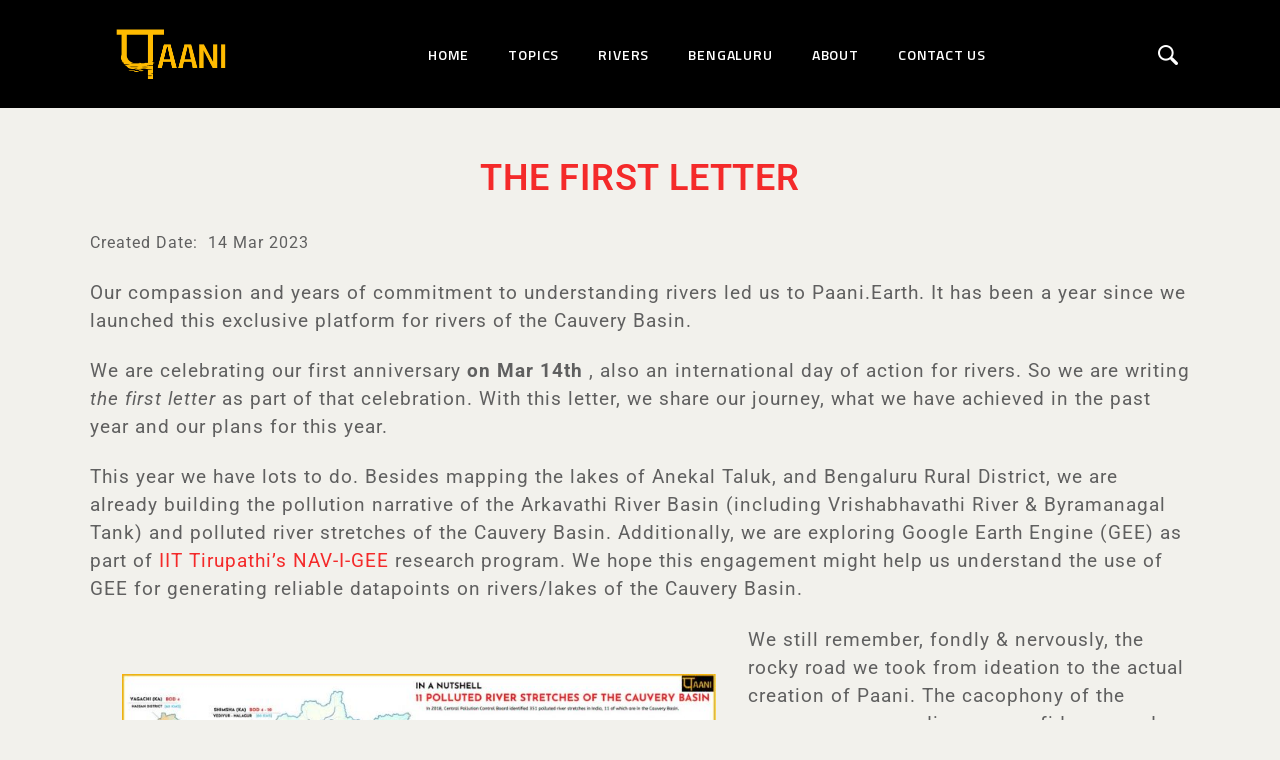

--- FILE ---
content_type: text/html; charset=UTF-8
request_url: https://paani.earth/the-first-letter/
body_size: 40283
content:
<!DOCTYPE html>
<html dir="ltr" lang="en-US" prefix="og: https://ogp.me/ns#" class="no-js
									 scheme_default										">
<head>
	 <link rel="stylesheet" href="https://stackpath.bootstrapcdn.com/font-awesome/4.7.0/css/font-awesome.min.css">
	 <link href="https://api.mapbox.com/mapbox-gl-js/v2.14.1/mapbox-gl.css" rel="stylesheet">
<script src="https://api.mapbox.com/mapbox-gl-js/v2.14.1/mapbox-gl.js"></script>
			<meta charset="UTF-8">
		<meta name="viewport" content="width=device-width, initial-scale=1, maximum-scale=1">
		<meta name="format-detection" content="telephone=no">
		<link rel="profile" href="//gmpg.org/xfn/11">
		<title>The First Letter - Paani</title>

		<!-- All in One SEO 4.9.0 - aioseo.com -->
	<meta name="description" content="THE FIRST LETTER Created Date: 14 Mar 2023Our compassion and years of commitment to understanding rivers led us to Paani.Earth. It has been a year since we launched this exclusive platform for rivers of the Cauvery Basin. We are celebrating our first anniversary on Mar 14th , also an international day of action for rivers. So we are" />
	<meta name="robots" content="max-image-preview:large" />
	<link rel="canonical" href="https://paani.earth/the-first-letter/" />
	<meta name="generator" content="All in One SEO (AIOSEO) 4.9.0" />
		<meta property="og:locale" content="en_US" />
		<meta property="og:site_name" content="Paani - Unravel what&#039;s behind the waters" />
		<meta property="og:type" content="article" />
		<meta property="og:title" content="The First Letter - Paani" />
		<meta property="og:description" content="THE FIRST LETTER Created Date: 14 Mar 2023Our compassion and years of commitment to understanding rivers led us to Paani.Earth. It has been a year since we launched this exclusive platform for rivers of the Cauvery Basin. We are celebrating our first anniversary on Mar 14th , also an international day of action for rivers. So we are" />
		<meta property="og:url" content="https://paani.earth/the-first-letter/" />
		<meta property="og:image" content="https://paani.earth/wp-content/uploads/2022/02/Paani-logo_blk_193x60.png" />
		<meta property="og:image:secure_url" content="https://paani.earth/wp-content/uploads/2022/02/Paani-logo_blk_193x60.png" />
		<meta property="og:image:width" content="193" />
		<meta property="og:image:height" content="60" />
		<meta property="article:published_time" content="2023-03-10T05:04:05+00:00" />
		<meta property="article:modified_time" content="2023-03-14T05:07:20+00:00" />
		<meta name="twitter:card" content="summary_large_image" />
		<meta name="twitter:title" content="The First Letter - Paani" />
		<meta name="twitter:description" content="THE FIRST LETTER Created Date: 14 Mar 2023Our compassion and years of commitment to understanding rivers led us to Paani.Earth. It has been a year since we launched this exclusive platform for rivers of the Cauvery Basin. We are celebrating our first anniversary on Mar 14th , also an international day of action for rivers. So we are" />
		<meta name="twitter:image" content="https://paani.earth/wp-content/uploads/2022/02/Paani-logo_blk_193x60.png" />
		<script type="application/ld+json" class="aioseo-schema">
			{"@context":"https:\/\/schema.org","@graph":[{"@type":"BreadcrumbList","@id":"https:\/\/paani.earth\/the-first-letter\/#breadcrumblist","itemListElement":[{"@type":"ListItem","@id":"https:\/\/paani.earth#listItem","position":1,"name":"Home","item":"https:\/\/paani.earth","nextItem":{"@type":"ListItem","@id":"https:\/\/paani.earth\/the-first-letter\/#listItem","name":"The First Letter"}},{"@type":"ListItem","@id":"https:\/\/paani.earth\/the-first-letter\/#listItem","position":2,"name":"The First Letter","previousItem":{"@type":"ListItem","@id":"https:\/\/paani.earth#listItem","name":"Home"}}]},{"@type":"Organization","@id":"https:\/\/paani.earth\/#organization","name":"Paani","description":"Unravel what's behind the waters","url":"https:\/\/paani.earth\/","logo":{"@type":"ImageObject","url":"https:\/\/paani.earth\/wp-content\/uploads\/2020\/03\/cropped-Paani-logo_Hindi_yellow.png","@id":"https:\/\/paani.earth\/the-first-letter\/#organizationLogo","width":321,"height":77},"image":{"@id":"https:\/\/paani.earth\/the-first-letter\/#organizationLogo"}},{"@type":"WebPage","@id":"https:\/\/paani.earth\/the-first-letter\/#webpage","url":"https:\/\/paani.earth\/the-first-letter\/","name":"The First Letter - Paani","description":"THE FIRST LETTER Created Date: 14 Mar 2023Our compassion and years of commitment to understanding rivers led us to Paani.Earth. It has been a year since we launched this exclusive platform for rivers of the Cauvery Basin. We are celebrating our first anniversary on Mar 14th , also an international day of action for rivers. So we are","inLanguage":"en-US","isPartOf":{"@id":"https:\/\/paani.earth\/#website"},"breadcrumb":{"@id":"https:\/\/paani.earth\/the-first-letter\/#breadcrumblist"},"datePublished":"2023-03-10T10:34:05+05:30","dateModified":"2023-03-14T10:37:20+05:30"},{"@type":"WebSite","@id":"https:\/\/paani.earth\/#website","url":"https:\/\/paani.earth\/","name":"Paani","description":"Unravel what's behind the waters","inLanguage":"en-US","publisher":{"@id":"https:\/\/paani.earth\/#organization"}}]}
		</script>
		<!-- All in One SEO -->


<!-- Google Tag Manager for WordPress by gtm4wp.com -->
<script data-cfasync="false" data-pagespeed-no-defer>
	var gtm4wp_datalayer_name = "dataLayer";
	var dataLayer = dataLayer || [];
</script>
<!-- End Google Tag Manager for WordPress by gtm4wp.com --><link rel='dns-prefetch' href='//platform-api.sharethis.com' />
<link rel='dns-prefetch' href='//fonts.googleapis.com' />
<link rel="alternate" type="application/rss+xml" title="Paani &raquo; Feed" href="https://paani.earth/feed/" />
<link rel="alternate" type="application/rss+xml" title="Paani &raquo; Comments Feed" href="https://paani.earth/comments/feed/" />
<link rel="alternate" title="oEmbed (JSON)" type="application/json+oembed" href="https://paani.earth/wp-json/oembed/1.0/embed?url=https%3A%2F%2Fpaani.earth%2Fthe-first-letter%2F" />
<link rel="alternate" title="oEmbed (XML)" type="text/xml+oembed" href="https://paani.earth/wp-json/oembed/1.0/embed?url=https%3A%2F%2Fpaani.earth%2Fthe-first-letter%2F&#038;format=xml" />
			<meta property="og:type" content="article" />
			<meta property="og:url" content="https://paani.earth/the-first-letter/" />
			<meta property="og:title" content="The First Letter" />
			<meta property="og:description" content="THE FIRST LETTER		
		Created Date:  14 Mar 2023Our compassion and years of commitment to understanding rivers led us to Paani.Earth. It has been a year since we launched this exclusive platform for rivers of the Cauvery Basin. We are celebrating our first anniversary on Mar 14th , also an international day of action for rivers. So we are" />  
					<!-- This site uses the Google Analytics by MonsterInsights plugin v9.9.0 - Using Analytics tracking - https://www.monsterinsights.com/ -->
							<script src="//www.googletagmanager.com/gtag/js?id=G-XL6D21Q5ET"  data-cfasync="false" data-wpfc-render="false" type="text/javascript" async></script>
			<script data-cfasync="false" data-wpfc-render="false" type="text/javascript">
				var mi_version = '9.9.0';
				var mi_track_user = true;
				var mi_no_track_reason = '';
								var MonsterInsightsDefaultLocations = {"page_location":"https:\/\/paani.earth\/the-first-letter\/"};
								if ( typeof MonsterInsightsPrivacyGuardFilter === 'function' ) {
					var MonsterInsightsLocations = (typeof MonsterInsightsExcludeQuery === 'object') ? MonsterInsightsPrivacyGuardFilter( MonsterInsightsExcludeQuery ) : MonsterInsightsPrivacyGuardFilter( MonsterInsightsDefaultLocations );
				} else {
					var MonsterInsightsLocations = (typeof MonsterInsightsExcludeQuery === 'object') ? MonsterInsightsExcludeQuery : MonsterInsightsDefaultLocations;
				}

								var disableStrs = [
										'ga-disable-G-XL6D21Q5ET',
									];

				/* Function to detect opted out users */
				function __gtagTrackerIsOptedOut() {
					for (var index = 0; index < disableStrs.length; index++) {
						if (document.cookie.indexOf(disableStrs[index] + '=true') > -1) {
							return true;
						}
					}

					return false;
				}

				/* Disable tracking if the opt-out cookie exists. */
				if (__gtagTrackerIsOptedOut()) {
					for (var index = 0; index < disableStrs.length; index++) {
						window[disableStrs[index]] = true;
					}
				}

				/* Opt-out function */
				function __gtagTrackerOptout() {
					for (var index = 0; index < disableStrs.length; index++) {
						document.cookie = disableStrs[index] + '=true; expires=Thu, 31 Dec 2099 23:59:59 UTC; path=/';
						window[disableStrs[index]] = true;
					}
				}

				if ('undefined' === typeof gaOptout) {
					function gaOptout() {
						__gtagTrackerOptout();
					}
				}
								window.dataLayer = window.dataLayer || [];

				window.MonsterInsightsDualTracker = {
					helpers: {},
					trackers: {},
				};
				if (mi_track_user) {
					function __gtagDataLayer() {
						dataLayer.push(arguments);
					}

					function __gtagTracker(type, name, parameters) {
						if (!parameters) {
							parameters = {};
						}

						if (parameters.send_to) {
							__gtagDataLayer.apply(null, arguments);
							return;
						}

						if (type === 'event') {
														parameters.send_to = monsterinsights_frontend.v4_id;
							var hookName = name;
							if (typeof parameters['event_category'] !== 'undefined') {
								hookName = parameters['event_category'] + ':' + name;
							}

							if (typeof MonsterInsightsDualTracker.trackers[hookName] !== 'undefined') {
								MonsterInsightsDualTracker.trackers[hookName](parameters);
							} else {
								__gtagDataLayer('event', name, parameters);
							}
							
						} else {
							__gtagDataLayer.apply(null, arguments);
						}
					}

					__gtagTracker('js', new Date());
					__gtagTracker('set', {
						'developer_id.dZGIzZG': true,
											});
					if ( MonsterInsightsLocations.page_location ) {
						__gtagTracker('set', MonsterInsightsLocations);
					}
										__gtagTracker('config', 'G-XL6D21Q5ET', {"forceSSL":"true","link_attribution":"true"} );
										window.gtag = __gtagTracker;										(function () {
						/* https://developers.google.com/analytics/devguides/collection/analyticsjs/ */
						/* ga and __gaTracker compatibility shim. */
						var noopfn = function () {
							return null;
						};
						var newtracker = function () {
							return new Tracker();
						};
						var Tracker = function () {
							return null;
						};
						var p = Tracker.prototype;
						p.get = noopfn;
						p.set = noopfn;
						p.send = function () {
							var args = Array.prototype.slice.call(arguments);
							args.unshift('send');
							__gaTracker.apply(null, args);
						};
						var __gaTracker = function () {
							var len = arguments.length;
							if (len === 0) {
								return;
							}
							var f = arguments[len - 1];
							if (typeof f !== 'object' || f === null || typeof f.hitCallback !== 'function') {
								if ('send' === arguments[0]) {
									var hitConverted, hitObject = false, action;
									if ('event' === arguments[1]) {
										if ('undefined' !== typeof arguments[3]) {
											hitObject = {
												'eventAction': arguments[3],
												'eventCategory': arguments[2],
												'eventLabel': arguments[4],
												'value': arguments[5] ? arguments[5] : 1,
											}
										}
									}
									if ('pageview' === arguments[1]) {
										if ('undefined' !== typeof arguments[2]) {
											hitObject = {
												'eventAction': 'page_view',
												'page_path': arguments[2],
											}
										}
									}
									if (typeof arguments[2] === 'object') {
										hitObject = arguments[2];
									}
									if (typeof arguments[5] === 'object') {
										Object.assign(hitObject, arguments[5]);
									}
									if ('undefined' !== typeof arguments[1].hitType) {
										hitObject = arguments[1];
										if ('pageview' === hitObject.hitType) {
											hitObject.eventAction = 'page_view';
										}
									}
									if (hitObject) {
										action = 'timing' === arguments[1].hitType ? 'timing_complete' : hitObject.eventAction;
										hitConverted = mapArgs(hitObject);
										__gtagTracker('event', action, hitConverted);
									}
								}
								return;
							}

							function mapArgs(args) {
								var arg, hit = {};
								var gaMap = {
									'eventCategory': 'event_category',
									'eventAction': 'event_action',
									'eventLabel': 'event_label',
									'eventValue': 'event_value',
									'nonInteraction': 'non_interaction',
									'timingCategory': 'event_category',
									'timingVar': 'name',
									'timingValue': 'value',
									'timingLabel': 'event_label',
									'page': 'page_path',
									'location': 'page_location',
									'title': 'page_title',
									'referrer' : 'page_referrer',
								};
								for (arg in args) {
																		if (!(!args.hasOwnProperty(arg) || !gaMap.hasOwnProperty(arg))) {
										hit[gaMap[arg]] = args[arg];
									} else {
										hit[arg] = args[arg];
									}
								}
								return hit;
							}

							try {
								f.hitCallback();
							} catch (ex) {
							}
						};
						__gaTracker.create = newtracker;
						__gaTracker.getByName = newtracker;
						__gaTracker.getAll = function () {
							return [];
						};
						__gaTracker.remove = noopfn;
						__gaTracker.loaded = true;
						window['__gaTracker'] = __gaTracker;
					})();
									} else {
										console.log("");
					(function () {
						function __gtagTracker() {
							return null;
						}

						window['__gtagTracker'] = __gtagTracker;
						window['gtag'] = __gtagTracker;
					})();
									}
			</script>
			
							<!-- / Google Analytics by MonsterInsights -->
		<style id='wp-img-auto-sizes-contain-inline-css' type='text/css'>
img:is([sizes=auto i],[sizes^="auto," i]){contain-intrinsic-size:3000px 1500px}
/*# sourceURL=wp-img-auto-sizes-contain-inline-css */
</style>
<link property="stylesheet" rel='stylesheet' id='givewp-campaign-blocks-fonts-css' href='https://fonts.googleapis.com/css2?family=Inter%3Awght%40400%3B500%3B600%3B700&#038;display=swap&#038;ver=6.9' type='text/css' media='all' />
<link property="stylesheet" rel='stylesheet' id='trx_addons-icons-css' href='https://paani.earth/wp-content/plugins/trx_addons/css/font-icons/css/trx_addons_icons.css' type='text/css' media='all' />
<style id='wp-emoji-styles-inline-css' type='text/css'>

	img.wp-smiley, img.emoji {
		display: inline !important;
		border: none !important;
		box-shadow: none !important;
		height: 1em !important;
		width: 1em !important;
		margin: 0 0.07em !important;
		vertical-align: -0.1em !important;
		background: none !important;
		padding: 0 !important;
	}
/*# sourceURL=wp-emoji-styles-inline-css */
</style>
<style id='classic-theme-styles-inline-css' type='text/css'>
/*! This file is auto-generated */
.wp-block-button__link{color:#fff;background-color:#32373c;border-radius:9999px;box-shadow:none;text-decoration:none;padding:calc(.667em + 2px) calc(1.333em + 2px);font-size:1.125em}.wp-block-file__button{background:#32373c;color:#fff;text-decoration:none}
/*# sourceURL=/wp-includes/css/classic-themes.min.css */
</style>
<link property="stylesheet" rel='stylesheet' id='dashicons-css' href='https://paani.earth/wp-includes/css/dashicons.min.css?ver=6.9' type='text/css' media='all' />
<link property="stylesheet" rel='stylesheet' id='essgrid-blocks-editor-css-css' href='https://paani.earth/wp-content/plugins/essential-grid/admin/includes/builders/gutenberg/build/index.css?ver=1763117899' type='text/css' media='all' />
<link property="stylesheet" rel='stylesheet' id='contact-form-7-css' href='https://paani.earth/wp-content/plugins/contact-form-7/includes/css/styles.css?ver=6.1.3' type='text/css' media='all' />
<link property="stylesheet" rel='stylesheet' id='flipbox_style-css' href='https://paani.earth/wp-content/plugins/flip-box-carousel/css/flipbox.carousel.css?ver=1.0.0' type='text/css' media='all' />
<link property="stylesheet" rel='stylesheet' id='tnado_hidefi_styles-css' href='https://paani.earth/wp-content/plugins/hide-featured-image-on-all-single-pagepost//tnado-styles.css?ver=6.9' type='text/css' media='all' />
<link property="stylesheet" rel='stylesheet' id='mapbox_wp-css' href='https://paani.earth/wp-content/plugins/mapbox-for-wp/build/map-core.css?ver=1.0.1' type='text/css' media='all' />
<link property="stylesheet" rel='stylesheet' id='share-this-share-buttons-sticky-css' href='https://paani.earth/wp-content/plugins/sharethis-share-buttons/css/mu-style.css?ver=1763117560' type='text/css' media='all' />
<style id='share-this-share-buttons-sticky-inline-css' type='text/css'>
.st-sticky-share-buttons{ display: none!important; }
/*# sourceURL=share-this-share-buttons-sticky-inline-css */
</style>
<link property="stylesheet" rel='stylesheet' id='magnific-popup-css' href='https://paani.earth/wp-content/plugins/trx_addons/js/magnific/magnific-popup.min.css' type='text/css' media='all' />
<link property="stylesheet" rel='stylesheet' id='trx-popup-style-css' href='https://paani.earth/wp-content/plugins/trx_popup/css/style.css' type='text/css' media='all' />
<link property="stylesheet" rel='stylesheet' id='trx-popup-custom-css' href='https://paani.earth/wp-content/plugins/trx_popup/css/custom.css' type='text/css' media='all' />
<link property="stylesheet" rel='stylesheet' id='trx-popup-stylesheet-css' href='https://paani.earth/wp-content/plugins/trx_popup/css/fonts/Inter/stylesheet.css' type='text/css' media='all' />
<link property="stylesheet" rel='stylesheet' id='give-styles-css' href='https://paani.earth/wp-content/plugins/give/build/assets/dist/css/give.css?ver=4.13.0' type='text/css' media='all' />
<link property="stylesheet" rel='stylesheet' id='give-donation-summary-style-frontend-css' href='https://paani.earth/wp-content/plugins/give/build/assets/dist/css/give-donation-summary.css?ver=4.13.0' type='text/css' media='all' />
<link property="stylesheet" rel='stylesheet' id='givewp-design-system-foundation-css' href='https://paani.earth/wp-content/plugins/give/build/assets/dist/css/design-system/foundation.css?ver=1.2.0' type='text/css' media='all' />
<link property="stylesheet" rel='stylesheet' id='equadio-parent-style-css' href='https://paani.earth/wp-content/themes/equadio/style.css?ver=6.9' type='text/css' media='all' />

<link property="stylesheet" rel='stylesheet' id='elementor-icons-css' href='https://paani.earth/wp-content/plugins/elementor/assets/lib/eicons/css/elementor-icons.min.css?ver=5.44.0' type='text/css' media='all' />
<link property="stylesheet" rel='stylesheet' id='elementor-frontend-css' href='https://paani.earth/wp-content/plugins/elementor/assets/css/frontend.min.css?ver=3.33.0' type='text/css' media='all' />
<style id='elementor-frontend-inline-css' type='text/css'>
.elementor-kit-905{--e-global-color-primary:#6EC1E4;--e-global-color-secondary:#54595F;--e-global-color-text:#7A7A7A;--e-global-color-accent:#61CE70;--e-global-color-1be431bd:#4054B2;--e-global-color-485e451f:#23A455;--e-global-color-6b8f1543:#000;--e-global-color-bcac55b:#FFF;--e-global-typography-primary-font-family:"Roboto";--e-global-typography-primary-font-weight:600;--e-global-typography-secondary-font-family:"Roboto Slab";--e-global-typography-secondary-font-weight:400;--e-global-typography-text-font-family:"Roboto";--e-global-typography-text-font-weight:400;--e-global-typography-accent-font-family:"Roboto";--e-global-typography-accent-font-weight:500;}.elementor-kit-905 e-page-transition{background-color:#FFBC7D;}.elementor-section.elementor-section-boxed > .elementor-container{max-width:1308px;}.e-con{--container-max-width:1308px;}.elementor-widget:not(:last-child){margin-block-end:0px;}.elementor-element{--widgets-spacing:0px 0px;--widgets-spacing-row:0px;--widgets-spacing-column:0px;}{}.sc_layouts_title_caption{display:var(--page-title-display);}@media(max-width:1024px){.elementor-section.elementor-section-boxed > .elementor-container{max-width:1024px;}.e-con{--container-max-width:1024px;}}@media(max-width:767px){.elementor-section.elementor-section-boxed > .elementor-container{max-width:767px;}.e-con{--container-max-width:767px;}}
.elementor-13448 .elementor-element.elementor-element-e388ff3 .trx_addons_bg_text{z-index:0;}.elementor-13448 .elementor-element.elementor-element-e388ff3 .trx_addons_bg_text.trx_addons_marquee_wrap:not(.trx_addons_marquee_reverse) .trx_addons_marquee_element{padding-right:50px;}.elementor-13448 .elementor-element.elementor-element-e388ff3 .trx_addons_bg_text.trx_addons_marquee_wrap.trx_addons_marquee_reverse .trx_addons_marquee_element{padding-left:50px;}.elementor-13448 .elementor-element.elementor-element-ef04540 > .elementor-element-populated{margin:0px 0px 0px 0px;--e-column-margin-right:0px;--e-column-margin-left:0px;}.elementor-13448 .elementor-element.elementor-element-ef04540 > .elementor-element-populated.elementor-column-wrap{padding:0px 0px 0px 0px;}.elementor-13448 .elementor-element.elementor-element-ef04540 > .elementor-element-populated.elementor-widget-wrap{padding:0px 0px 0px 0px;}.elementor-13448 .elementor-element.elementor-element-d1cf7d3{--spacer-size:50px;}.elementor-13448 .elementor-element.elementor-element-912ee94 .trx_addons_bg_text{z-index:0;}.elementor-13448 .elementor-element.elementor-element-912ee94 .trx_addons_bg_text.trx_addons_marquee_wrap:not(.trx_addons_marquee_reverse) .trx_addons_marquee_element{padding-right:50px;}.elementor-13448 .elementor-element.elementor-element-912ee94 .trx_addons_bg_text.trx_addons_marquee_wrap.trx_addons_marquee_reverse .trx_addons_marquee_element{padding-left:50px;}.elementor-widget-heading .elementor-heading-title{font-family:var( --e-global-typography-primary-font-family ), Sans-serif;font-weight:var( --e-global-typography-primary-font-weight );}.elementor-13448 .elementor-element.elementor-element-5b3de29{text-align:center;}.elementor-13448 .elementor-element.elementor-element-5b3de29 .elementor-heading-title{color:#F42A2A;}.elementor-13448 .elementor-element.elementor-element-7159f60 .trx_addons_bg_text{z-index:0;}.elementor-13448 .elementor-element.elementor-element-7159f60 .trx_addons_bg_text.trx_addons_marquee_wrap:not(.trx_addons_marquee_reverse) .trx_addons_marquee_element{padding-right:50px;}.elementor-13448 .elementor-element.elementor-element-7159f60 .trx_addons_bg_text.trx_addons_marquee_wrap.trx_addons_marquee_reverse .trx_addons_marquee_element{padding-left:50px;}.elementor-13448 .elementor-element.elementor-element-7159f60{margin-top:0px;margin-bottom:0px;padding:30px 0px 30px 0px;}.elementor-13448 .elementor-element.elementor-element-3b090da > .elementor-widget-container{margin:0px 0px 15px 0px;}.elementor-13448 .elementor-element.elementor-element-3b090da .elementor-heading-title{color:#FFBB00;}.elementor-widget-text-editor{font-family:var( --e-global-typography-text-font-family ), Sans-serif;font-weight:var( --e-global-typography-text-font-weight );}.elementor-13448 .elementor-element.elementor-element-a9d6841{line-height:27px;letter-spacing:1px;}.elementor-13448 .elementor-element.elementor-element-50eca16 .trx_addons_bg_text{z-index:0;}.elementor-13448 .elementor-element.elementor-element-50eca16 .trx_addons_bg_text.trx_addons_marquee_wrap:not(.trx_addons_marquee_reverse) .trx_addons_marquee_element{padding-right:50px;}.elementor-13448 .elementor-element.elementor-element-50eca16 .trx_addons_bg_text.trx_addons_marquee_wrap.trx_addons_marquee_reverse .trx_addons_marquee_element{padding-left:50px;}
/*# sourceURL=elementor-frontend-inline-css */
</style>
<link property="stylesheet" rel='stylesheet' id='font-awesome-5-all-css' href='https://paani.earth/wp-content/plugins/elementor/assets/lib/font-awesome/css/all.min.css?ver=3.33.0' type='text/css' media='all' />
<link property="stylesheet" rel='stylesheet' id='font-awesome-4-shim-css' href='https://paani.earth/wp-content/plugins/elementor/assets/lib/font-awesome/css/v4-shims.min.css?ver=3.33.0' type='text/css' media='all' />
<link property="stylesheet" rel='stylesheet' id='widget-spacer-css' href='https://paani.earth/wp-content/plugins/elementor/assets/css/widget-spacer.min.css?ver=3.33.0' type='text/css' media='all' />
<link property="stylesheet" rel='stylesheet' id='widget-heading-css' href='https://paani.earth/wp-content/plugins/elementor/assets/css/widget-heading.min.css?ver=3.33.0' type='text/css' media='all' />
<style id="elementor-post-2402">.elementor-2402 .elementor-element.elementor-element-56e20819 > .elementor-container > .elementor-column > .elementor-widget-wrap{align-content:center;align-items:center;}.elementor-2402 .elementor-element.elementor-element-56e20819:not(.elementor-motion-effects-element-type-background), .elementor-2402 .elementor-element.elementor-element-56e20819 > .elementor-motion-effects-container > .elementor-motion-effects-layer{background-color:transparent;background-image:linear-gradient(180deg, #000000 0%, #000000 100%);}.elementor-2402 .elementor-element.elementor-element-56e20819 .trx_addons_bg_text{z-index:0;}.elementor-2402 .elementor-element.elementor-element-56e20819 .trx_addons_bg_text.trx_addons_marquee_wrap:not(.trx_addons_marquee_reverse) .trx_addons_marquee_element{padding-right:50px;}.elementor-2402 .elementor-element.elementor-element-56e20819 .trx_addons_bg_text.trx_addons_marquee_wrap.trx_addons_marquee_reverse .trx_addons_marquee_element{padding-left:50px;}.elementor-2402 .elementor-element.elementor-element-56e20819{transition:background 0.3s, border 0.3s, border-radius 0.3s, box-shadow 0.3s;padding:1em 1.5em 1em 1.5em;}.elementor-2402 .elementor-element.elementor-element-56e20819 > .elementor-background-overlay{transition:background 0.3s, border-radius 0.3s, opacity 0.3s;}.elementor-2402 .elementor-element.elementor-element-2f0361fb .logo_image{max-height:3.6em;}.elementor-2402 .elementor-element.elementor-element-c6b4132 > .elementor-container > .elementor-column > .elementor-widget-wrap{align-content:center;align-items:center;}.elementor-2402 .elementor-element.elementor-element-c6b4132 .trx_addons_bg_text{z-index:0;}.elementor-2402 .elementor-element.elementor-element-c6b4132 .trx_addons_bg_text.trx_addons_marquee_wrap:not(.trx_addons_marquee_reverse) .trx_addons_marquee_element{padding-right:50px;}.elementor-2402 .elementor-element.elementor-element-c6b4132 .trx_addons_bg_text.trx_addons_marquee_wrap.trx_addons_marquee_reverse .trx_addons_marquee_element{padding-left:50px;}.elementor-2402 .elementor-element.elementor-element-c6b4132{padding:5px 0px 5px 0px;}.elementor-2402 .elementor-element.elementor-element-0666d54 .logo_image{max-height:2.6em;}.trx-addons-layout--edit-mode .trx-addons-layout__inner{background-color:var(--theme-color-bg_color);}.trx-addons-layout--single-preview .trx-addons-layout__inner{background-color:var(--theme-color-bg_color);}@media(min-width:768px){.elementor-2402 .elementor-element.elementor-element-74ea2be5{width:15.896%;}.elementor-2402 .elementor-element.elementor-element-5b07d88a{width:80.385%;}.elementor-2402 .elementor-element.elementor-element-5d6dbdda{width:3.019%;}}@media(max-width:1024px) and (min-width:768px){.elementor-2402 .elementor-element.elementor-element-74ea2be5{width:18%;}.elementor-2402 .elementor-element.elementor-element-5b07d88a{width:57%;}.elementor-2402 .elementor-element.elementor-element-5d6dbdda{width:6%;}.elementor-2402 .elementor-element.elementor-element-6046368{width:25%;}.elementor-2402 .elementor-element.elementor-element-b7bf95b{width:25%;}}@media(max-width:1024px){.elementor-2402 .elementor-element.elementor-element-56e20819{padding:15px 30px 15px 30px;}.elementor-2402 .elementor-element.elementor-element-5d6dbdda.elementor-column > .elementor-widget-wrap{justify-content:center;}}@media(max-width:767px){.elementor-2402 .elementor-element.elementor-element-6046368{width:50%;}.elementor-2402 .elementor-element.elementor-element-b7bf95b{width:50%;}}</style>
<style id="elementor-post-1062">.elementor-1062 .elementor-element.elementor-element-a5444d4:not(.elementor-motion-effects-element-type-background), .elementor-1062 .elementor-element.elementor-element-a5444d4 > .elementor-motion-effects-container > .elementor-motion-effects-layer{background-color:#000000;}.elementor-1062 .elementor-element.elementor-element-a5444d4 .trx_addons_bg_text{z-index:0;}.elementor-1062 .elementor-element.elementor-element-a5444d4 .trx_addons_bg_text.trx_addons_marquee_wrap:not(.trx_addons_marquee_reverse) .trx_addons_marquee_element{padding-right:50px;}.elementor-1062 .elementor-element.elementor-element-a5444d4 .trx_addons_bg_text.trx_addons_marquee_wrap.trx_addons_marquee_reverse .trx_addons_marquee_element{padding-left:50px;}.elementor-1062 .elementor-element.elementor-element-a5444d4{transition:background 0.3s, border 0.3s, border-radius 0.3s, box-shadow 0.3s;}.elementor-1062 .elementor-element.elementor-element-a5444d4 > .elementor-background-overlay{transition:background 0.3s, border-radius 0.3s, opacity 0.3s;}.elementor-1062 .elementor-element.elementor-element-a368702{--spacer-size:100px;}.elementor-1062 .elementor-element.elementor-element-564eafd{--spacer-size:20px;}.elementor-1062 .elementor-element.elementor-element-0916e00 .trx_addons_bg_text{z-index:0;}.elementor-1062 .elementor-element.elementor-element-0916e00 .trx_addons_bg_text.trx_addons_marquee_wrap:not(.trx_addons_marquee_reverse) .trx_addons_marquee_element{padding-right:50px;}.elementor-1062 .elementor-element.elementor-element-0916e00 .trx_addons_bg_text.trx_addons_marquee_wrap.trx_addons_marquee_reverse .trx_addons_marquee_element{padding-left:50px;}.elementor-1062 .elementor-element.elementor-element-599be9c .logo_image{max-height:3.6em;}.elementor-1062 .elementor-element.elementor-element-5685e77.elementor-column > .elementor-widget-wrap{justify-content:center;}.elementor-1062 .elementor-element.elementor-element-5685e77 > .elementor-element-populated{text-align:left;}.elementor-1062 .elementor-element.elementor-element-4fac3f5 > .elementor-widget-container{margin:0px 0px 0px 0px;}.elementor-1062 .elementor-element.elementor-element-d3d68a0{--spacer-size:100px;}.elementor-1062 .elementor-element.elementor-element-f85dd3a{--spacer-size:20px;}.elementor-1062 .elementor-element.elementor-element-3868a80 .trx_addons_bg_text{z-index:0;}.elementor-1062 .elementor-element.elementor-element-3868a80 .trx_addons_bg_text.trx_addons_marquee_wrap:not(.trx_addons_marquee_reverse) .trx_addons_marquee_element{padding-right:50px;}.elementor-1062 .elementor-element.elementor-element-3868a80 .trx_addons_bg_text.trx_addons_marquee_wrap.trx_addons_marquee_reverse .trx_addons_marquee_element{padding-left:50px;}.elementor-widget-divider .elementor-divider__text{font-family:var( --e-global-typography-secondary-font-family ), Sans-serif;font-weight:var( --e-global-typography-secondary-font-weight );}.elementor-1062 .elementor-element.elementor-element-e500208{--divider-border-style:solid;--divider-border-width:1px;}.elementor-1062 .elementor-element.elementor-element-e500208 .elementor-divider-separator{width:100%;}.elementor-1062 .elementor-element.elementor-element-e500208 .elementor-divider{padding-block-start:0px;padding-block-end:0px;}.elementor-1062 .elementor-element.elementor-element-1c1ef48{--spacer-size:30px;}.elementor-widget-text-editor{font-family:var( --e-global-typography-text-font-family ), Sans-serif;font-weight:var( --e-global-typography-text-font-weight );}.elementor-1062 .elementor-element.elementor-element-08e99b9{--spacer-size:30px;}.trx-addons-layout--edit-mode .trx-addons-layout__inner{background-color:var(--theme-color-bg_color);}.trx-addons-layout--single-preview .trx-addons-layout__inner{background-color:var(--theme-color-bg_color);}@media(max-width:1024px) and (min-width:768px){.elementor-1062 .elementor-element.elementor-element-15f88cc{width:20%;}.elementor-1062 .elementor-element.elementor-element-0efb6ba{width:20%;}.elementor-1062 .elementor-element.elementor-element-3dfa9ad{width:20%;}.elementor-1062 .elementor-element.elementor-element-ba69d1a{width:20%;}.elementor-1062 .elementor-element.elementor-element-5685e77{width:20%;}}@media(max-width:1024px){.elementor-1062 .elementor-element.elementor-element-a368702{--spacer-size:70px;}.elementor-1062 .elementor-element.elementor-element-d3d68a0{--spacer-size:40px;}.elementor-1062 .elementor-element.elementor-element-1c1ef48{--spacer-size:20px;}.elementor-1062 .elementor-element.elementor-element-08e99b9{--spacer-size:20px;}}@media(max-width:767px){.elementor-1062 .elementor-element.elementor-element-a368702{--spacer-size:40px;}.elementor-1062 .elementor-element.elementor-element-599be9c .logo_image{max-height:2.6em;}.elementor-1062 .elementor-element.elementor-element-0efb6ba > .elementor-element-populated{margin:20px 0px 0px 0px;--e-column-margin-right:0px;--e-column-margin-left:0px;}.elementor-1062 .elementor-element.elementor-element-3dfa9ad{width:100%;}.elementor-1062 .elementor-element.elementor-element-3dfa9ad > .elementor-widget-wrap > .elementor-widget:not(.elementor-widget__width-auto):not(.elementor-widget__width-initial):not(:last-child):not(.elementor-absolute){margin-bottom:20px;}.elementor-1062 .elementor-element.elementor-element-3dfa9ad > .elementor-element-populated{margin:20px 0px 0px 0px;--e-column-margin-right:0px;--e-column-margin-left:0px;}.elementor-1062 .elementor-element.elementor-element-b1ef48f > .elementor-widget-container{padding:0px 0px 0px 0px;}.elementor-1062 .elementor-element.elementor-element-ba69d1a > .elementor-element-populated{margin:20px 0px 0px 0px;--e-column-margin-right:0px;--e-column-margin-left:0px;}.elementor-1062 .elementor-element.elementor-element-5685e77 > .elementor-element-populated{margin:20px 0px 0px 0px;--e-column-margin-right:0px;--e-column-margin-left:0px;}.elementor-1062 .elementor-element.elementor-element-d3d68a0{--spacer-size:20px;}}</style>
<link property="stylesheet" rel='stylesheet' id='widget-divider-css' href='https://paani.earth/wp-content/plugins/elementor/assets/css/widget-divider.min.css?ver=3.33.0' type='text/css' media='all' />
<link property="stylesheet" rel='stylesheet' id='trx_addons-css' href='https://paani.earth/wp-content/plugins/trx_addons/css/__styles.css' type='text/css' media='all' />
<link property="stylesheet" rel='stylesheet' id='trx_addons-animations-css' href='https://paani.earth/wp-content/plugins/trx_addons/css/trx_addons.animations.css' type='text/css' media='all' />
<link property="stylesheet" rel='stylesheet' id='tp-fontello-css' href='https://paani.earth/wp-content/plugins/essential-grid/public/assets/font/fontello/css/fontello.css?ver=3.1.9.4' type='text/css' media='all' />
<link property="stylesheet" rel='stylesheet' id='esg-plugin-settings-css' href='https://paani.earth/wp-content/plugins/essential-grid/public/assets/css/settings.css?ver=3.1.9.4' type='text/css' media='all' />







<link property="stylesheet" rel='stylesheet' id='eael-general-css' href='https://paani.earth/wp-content/plugins/essential-addons-for-elementor-lite/assets/front-end/css/view/general.min.css?ver=6.4.0' type='text/css' media='all' />
<link property="stylesheet" rel='stylesheet' id='wpgdprc-front-css-css' href='https://paani.earth/wp-content/plugins/wp-gdpr-compliance/Assets/css/front.css?ver=1646732234' type='text/css' media='all' />
<style id='wpgdprc-front-css-inline-css' type='text/css'>
:root{--wp-gdpr--bar--background-color: #000000;--wp-gdpr--bar--color: #ffffff;--wp-gdpr--button--background-color: #000000;--wp-gdpr--button--background-color--darken: #000000;--wp-gdpr--button--color: #ffffff;}
/*# sourceURL=wpgdprc-front-css-inline-css */
</style>
<link property="stylesheet" rel='stylesheet' id='equadio-font-google_fonts-css' href='//fonts.googleapis.com/css?family=Titillium+Web:300,300italic,400,400italic,600,600italic,700,700italic%7CPermanent+Marker:400%7COpen+Sans:300,400,500,600,700,800&#038;subset=latin,latin-ext' type='text/css' media='all' />
<link property="stylesheet" rel='stylesheet' id='fontello-icons-css' href='https://paani.earth/wp-content/themes/equadio/skins/default/css/font-icons/css/fontello.css' type='text/css' media='all' />



<link property="stylesheet" rel='stylesheet' id='equadio-style-css' href='https://paani.earth/wp-content/themes/equadio/style.css' type='text/css' media='all' />
<link property="stylesheet" rel='stylesheet' id='mediaelement-css' href='https://paani.earth/wp-includes/js/mediaelement/mediaelementplayer-legacy.min.css?ver=4.2.17' type='text/css' media='all' />
<link property="stylesheet" rel='stylesheet' id='wp-mediaelement-css' href='https://paani.earth/wp-includes/js/mediaelement/wp-mediaelement.min.css?ver=6.9' type='text/css' media='all' />
<link property="stylesheet" rel='stylesheet' id='equadio-skin-default-css' href='https://paani.earth/wp-content/themes/equadio/skins/default/css/style.css' type='text/css' media='all' />
<link property="stylesheet" rel='stylesheet' id='equadio-plugins-css' href='https://paani.earth/wp-content/themes/equadio/skins/default/css/__plugins.css' type='text/css' media='all' />
<link property="stylesheet" rel='stylesheet' id='equadio-custom-css' href='https://paani.earth/wp-content/themes/equadio/skins/default/css/__custom.css' type='text/css' media='all' />
<link property="stylesheet" rel='stylesheet' id='equadio-child-style-css' href='https://paani.earth/wp-content/themes/equadio-child/style.css' type='text/css' media='all' />
<link property="stylesheet" rel='stylesheet' id='trx_addons-responsive-css' href='https://paani.earth/wp-content/plugins/trx_addons/css/__responsive.css' type='text/css' media='(max-width:1439px)' />
<link property="stylesheet" rel='stylesheet' id='equadio-responsive-css' href='https://paani.earth/wp-content/themes/equadio/skins/default/css/__responsive.css' type='text/css' media='all' />
<link property="stylesheet" rel='stylesheet' id='glossary-hint-css' href='https://paani.earth/wp-content/plugins/glossary-by-codeat/assets/css/tooltip-classic.css?ver=2.3.9' type='text/css' media='all' />
<link property="stylesheet" rel='stylesheet' id='elementor-gf-local-roboto-css' href='https://paani.earth/wp-content/uploads/elementor/google-fonts/css/roboto.css?ver=1744093980' type='text/css' media='all' />
<link property="stylesheet" rel='stylesheet' id='elementor-gf-local-robotoslab-css' href='https://paani.earth/wp-content/uploads/elementor/google-fonts/css/robotoslab.css?ver=1744093983' type='text/css' media='all' />
<script type="text/javascript" src="https://paani.earth/wp-includes/js/jquery/jquery.min.js?ver=3.7.1" id="jquery-core-js"></script>
<script type="text/javascript" src="https://paani.earth/wp-includes/js/jquery/jquery-migrate.min.js?ver=3.4.1" id="jquery-migrate-js"></script>
<script type="text/javascript" src="https://paani.earth/wp-content/plugins/elementor/assets/lib/font-awesome/js/v4-shims.min.js?ver=3.33.0" id="font-awesome-4-shim-js"></script>
<link rel="https://api.w.org/" href="https://paani.earth/wp-json/" /><link rel="alternate" title="JSON" type="application/json" href="https://paani.earth/wp-json/wp/v2/pages/13448" /><link rel="EditURI" type="application/rsd+xml" title="RSD" href="https://paani.earth/xmlrpc.php?rsd" />
<meta name="generator" content="WordPress 6.9" />
<link rel='shortlink' href='https://paani.earth/?p=13448' />
<STYLE TYPE="text/css">
ul#flipbox-carousel li {height: auto;}
ul#flipbox-carousel li .flipbox-btn .flipbox-button{background: ; color: }
ul#flipbox-carousel li .flipbox-heading-back, ul#flipbox-carousel li .flipbox-heading{color: #a0ce4e;}ul#flipbox-carousel li .flipbox-front, ul#flipbox-carousel li .flipbox-back{background: #ffffff; border-color: rgba(0, 0, 0, 0.5); border-width:1px; border-radius: 4px}
</STYLE>
			<style type="text/css">
			<!--
				#page_preloader {
					background-color: #ffffff !important;				}
									#page_preloader .preloader_wrap > div {
						background-color: #333333 !important;
					}
								-->
			</style>
			<meta name="generator" content="Give v4.13.0" />

<!-- Google Tag Manager for WordPress by gtm4wp.com -->
<!-- GTM Container placement set to automatic -->
<script data-cfasync="false" data-pagespeed-no-defer>
	var dataLayer_content = {"pagePostType":"page","pagePostType2":"single-page","pagePostAuthor":"WattErry"};
	dataLayer.push( dataLayer_content );
</script>
<script data-cfasync="false" data-pagespeed-no-defer>
(function(w,d,s,l,i){w[l]=w[l]||[];w[l].push({'gtm.start':
new Date().getTime(),event:'gtm.js'});var f=d.getElementsByTagName(s)[0],
j=d.createElement(s),dl=l!='dataLayer'?'&l='+l:'';j.async=true;j.src=
'//www.googletagmanager.com/gtm.js?id='+i+dl;f.parentNode.insertBefore(j,f);
})(window,document,'script','dataLayer','GTM-WVD537N');
</script>
<!-- End Google Tag Manager for WordPress by gtm4wp.com --><meta name="generator" content="Elementor 3.33.0; features: additional_custom_breakpoints; settings: css_print_method-internal, google_font-enabled, font_display-auto">
<style type="text/css">.recentcomments a{display:inline !important;padding:0 !important;margin:0 !important;}</style>			<style>
				.e-con.e-parent:nth-of-type(n+4):not(.e-lazyloaded):not(.e-no-lazyload),
				.e-con.e-parent:nth-of-type(n+4):not(.e-lazyloaded):not(.e-no-lazyload) * {
					background-image: none !important;
				}
				@media screen and (max-height: 1024px) {
					.e-con.e-parent:nth-of-type(n+3):not(.e-lazyloaded):not(.e-no-lazyload),
					.e-con.e-parent:nth-of-type(n+3):not(.e-lazyloaded):not(.e-no-lazyload) * {
						background-image: none !important;
					}
				}
				@media screen and (max-height: 640px) {
					.e-con.e-parent:nth-of-type(n+2):not(.e-lazyloaded):not(.e-no-lazyload),
					.e-con.e-parent:nth-of-type(n+2):not(.e-lazyloaded):not(.e-no-lazyload) * {
						background-image: none !important;
					}
				}
			</style>
			<meta name="generator" content="Powered by Slider Revolution 6.7.38 - responsive, Mobile-Friendly Slider Plugin for WordPress with comfortable drag and drop interface." />
<link rel="icon" href="https://paani.earth/wp-content/uploads/2022/02/cropped-Paani-logo-Hindi-32x32.png" sizes="32x32" />
<link rel="icon" href="https://paani.earth/wp-content/uploads/2022/02/cropped-Paani-logo-Hindi-192x192.png" sizes="192x192" />
<link rel="apple-touch-icon" href="https://paani.earth/wp-content/uploads/2022/02/cropped-Paani-logo-Hindi-180x180.png" />
<meta name="msapplication-TileImage" content="https://paani.earth/wp-content/uploads/2022/02/cropped-Paani-logo-Hindi-270x270.png" />
<script>function setREVStartSize(e){
			//window.requestAnimationFrame(function() {
				window.RSIW = window.RSIW===undefined ? window.innerWidth : window.RSIW;
				window.RSIH = window.RSIH===undefined ? window.innerHeight : window.RSIH;
				try {
					var pw = document.getElementById(e.c).parentNode.offsetWidth,
						newh;
					pw = pw===0 || isNaN(pw) || (e.l=="fullwidth" || e.layout=="fullwidth") ? window.RSIW : pw;
					e.tabw = e.tabw===undefined ? 0 : parseInt(e.tabw);
					e.thumbw = e.thumbw===undefined ? 0 : parseInt(e.thumbw);
					e.tabh = e.tabh===undefined ? 0 : parseInt(e.tabh);
					e.thumbh = e.thumbh===undefined ? 0 : parseInt(e.thumbh);
					e.tabhide = e.tabhide===undefined ? 0 : parseInt(e.tabhide);
					e.thumbhide = e.thumbhide===undefined ? 0 : parseInt(e.thumbhide);
					e.mh = e.mh===undefined || e.mh=="" || e.mh==="auto" ? 0 : parseInt(e.mh,0);
					if(e.layout==="fullscreen" || e.l==="fullscreen")
						newh = Math.max(e.mh,window.RSIH);
					else{
						e.gw = Array.isArray(e.gw) ? e.gw : [e.gw];
						for (var i in e.rl) if (e.gw[i]===undefined || e.gw[i]===0) e.gw[i] = e.gw[i-1];
						e.gh = e.el===undefined || e.el==="" || (Array.isArray(e.el) && e.el.length==0)? e.gh : e.el;
						e.gh = Array.isArray(e.gh) ? e.gh : [e.gh];
						for (var i in e.rl) if (e.gh[i]===undefined || e.gh[i]===0) e.gh[i] = e.gh[i-1];
											
						var nl = new Array(e.rl.length),
							ix = 0,
							sl;
						e.tabw = e.tabhide>=pw ? 0 : e.tabw;
						e.thumbw = e.thumbhide>=pw ? 0 : e.thumbw;
						e.tabh = e.tabhide>=pw ? 0 : e.tabh;
						e.thumbh = e.thumbhide>=pw ? 0 : e.thumbh;
						for (var i in e.rl) nl[i] = e.rl[i]<window.RSIW ? 0 : e.rl[i];
						sl = nl[0];
						for (var i in nl) if (sl>nl[i] && nl[i]>0) { sl = nl[i]; ix=i;}
						var m = pw>(e.gw[ix]+e.tabw+e.thumbw) ? 1 : (pw-(e.tabw+e.thumbw)) / (e.gw[ix]);
						newh =  (e.gh[ix] * m) + (e.tabh + e.thumbh);
					}
					var el = document.getElementById(e.c);
					if (el!==null && el) el.style.height = newh+"px";
					el = document.getElementById(e.c+"_wrapper");
					if (el!==null && el) {
						el.style.height = newh+"px";
						el.style.display = "block";
					}
				} catch(e){
					console.log("Failure at Presize of Slider:" + e)
				}
			//});
		  };</script>
		<style type="text/css" id="wp-custom-css">
			/*  formsumbit btn */
input.wpcf7-form-control.has-spinner.wpcf7-submit {
    letter-spacing: 2px;
    position: absolute;
    top: 0;
    right: 0;
    z-index: 99;
}
.wpcf7 .wpcf7-submit-wrap {
	position: initial !important;
}
.footer .footer_wrap .widget_custom_links .custom_links_list_item_link:hover, [class*="scheme_"].footer_wrap .widget_custom_links .custom_links_list_item_link:hover {
    color: #ffbb00 !important;
}
section.elementor-section.elementor-top-section.elementor-element.elementor-element-c6b4132.elementor-section-content-middle.sc_layouts_row.sc_layouts_row_type_compact.sc_layouts_row_fixed.sc_layouts_row_fixed_always.scheme_dark.sc_layouts_hide_on_wide.sc_layouts_hide_on_desktop.sc_layouts_hide_on_notebook.sc_layouts_hide_on_tablet.elementor-section-boxed.elementor-section-height-default.elementor-section-height-default.sc_fly_static {
    background: #000 !important;
}

.elementor-67 .elementor-element.elementor-element-4a64c14 .eael-infobox .infobox-icon img {
    min-height: 275px;
width: 100%;
}
.elementor-67 .elementor-element.elementor-element-7a925d3 .eael-infobox .infobox-icon img{
min-height: 275px;
width: 100%;
}
.elementor-67 .elementor-element.elementor-element-a84701b .eael-infobox .infobox-icon img{
max-height: 275px;
width: 100%;
}
/* region */
.elementor-67 .elementor-element.elementor-element-0833068 .eael-infobox .infobox-icon img {
    min-height: 275px;
width: 100%;
}
.elementor-67 .elementor-element.elementor-element-62c8ea9 .eael-infobox .infobox-icon img{
min-height: 275px;
width: 100%;
}
.elementor-67 .elementor-element.elementor-element-73dd335 .eael-infobox .infobox-icon img{
max-height: 275px;
width: 100%;
}
/* river */
.river-sec .infobox-content{min-height:220px;}
.river-sec .infobox-icon img {
    height: 275px;
    width: 100% !important;
}
.river-sec .infobox-content h6.title a {
	   font-weight: 700 !important;
	font-family: 'Permanent Marker' !important;
			color: #f42a2a !important;
	letter-spacing: 2px !important;
	font-size:18px !important;
}
.regions-sec .infobox-icon img {
    height: 275px;
    width: 100% !important;
}
.regions-sec .infobox-content h6.title a {
  font-weight: 700 !important;
	font-family: 'Permanent Marker' !important;
			color: #f42a2a !important;
	letter-spacing: 2px !important;
	font-size:18px !important;
}
.three-ponts-sec h4{
     font-size: 30px !important;
}
.three-ponts-sec p{
    line-height: 22px !important;
}
.team-meet-sec .infobox-icon img{
width: 100% !important;
    height: 364px !important;;
	object-fit: cover;
}

.river-menu .eael-simple-menu-horizontal{
display: flex;
flex-wrap: nowrap;
white-space: nowrap;
overflow-x: auto;
-webkit- -scrolling: touch;
-ms-overflow-style: -ms-autohiding-scrollbar;
}

.color_style_link2 .sc_item_subtitle {
    color: #800000 !important;
    letter-spacing: 0 !important;
	font-weight: 700 !important;
	font-size: 18px;
}
.sc_layouts_title_title>.sc_layouts_title_caption {
    color: #ffbb01 !important;
	font-size: 45px;
}
.font-23{
	font-size: 23px !important;
}
span.infobox-button-text {
  
    font-size: 14px !important;
}
.no-cursor a:hover{
	cursor: default !important;
}
.coming-soon-btn .infobox-button a{
/* 	opacity: 0.6; */
  cursor: not-allowed;
}
.footer .custom_links_list_item_title {
    font-weight: 700 !important;
}
.blue-link a{
	color: #638dec !important;
    text-decoration: underline !important;
}
.get-involved-heading h3{
	font-size: 28px !important;
    letter-spacing: 0 !important;
	line-height:1 !important;
}
.video-text-corner{
font-size: 16px !important;line-height: 22px !important;
margin-left: 10px !important;}

.page-id-4478 .page_content_wrap {
    padding-top: 3rem !important;
    padding-bottom: 3rem !important;
}
.about-page-headings h3>span {
    font-size: 18px !important;
    line-height: 33px !important;
}
.coming-soon-btn .infobox-content h6 a {
    cursor: not-allowed;
	font-family: 'Permanent Marker' !important;
	letter-spacing: 2px !important;
	font-size: 20px !important;
}


.margin-top-none{
	margin-top:0 !important
}
.email-your-email input, .email-your-email input:focus{
	background: white;
    border: 2px solid #c8c3c3;
}

.trx_addons_message_box{
	position: relative !important; 
    top: auto !important;
    left: auto !important;
    -webkit-transform: initial !important;
    -ms-transform: initial !important;
    transform: initial !important;
}

.let-2{
	 font-family: 'Permanent Marker' !important;
	letter-spacing: 2px !important;
	font-size: 20px !important;
}
.post_meta {display: none;}

input[type="email"]:focus, input[type="email"].filled {color:#9a9a9a !important;
	background-color:transparent!important;}


.social-link a{font-size:26px;}
.social-link a:hover{color:#f42a2a}
.river-box {min-height:80px}
.head-title{font-size:35px; font-family: 'Permanent Marker' !important; color:#FFBB00;
 letter-spacing: 2px; text-align:center}
.subtitle{font-size:20px; font-family: 'Permanent Marker' !important; color:#FFBB00;
 letter-spacing: 2px;}
.eael-accordion-content p{letter-spacing:1px; padding-bottom: 15px;}

.eael-adv-accordion .eael-accordion-list .eael-accordion-content{ padding:15px 0px !important}

#sp-ea-5759.sp-easy-accordion>.sp-ea-single>.ea-header a {font-size: 18px;
    font-weight: bold;}

.sp-easy-accordion{ padding:0 55px;}

.ea-body a{color: #638dec !important;
    }


@media (max-width: 1024px){
	.river-box {min-height: 100px;}
	.river-sec .infobox-content{min-height:220px;}
	.margin-bottom{margin-bottom:34px}
	.river-sec .infobox-content h6.title a{font-size: 16px !important;}
	.regions-box {min-height:55px}
}
@media (max-width: 767px){
	.social-link a{font-size:16px;}
	.sc-mobile_layouts_column_align_center .elementor-widget-wrap{justify-content: left;}
	.widget .widget_title, .widget .widgettitle {  
text-align: left !important;
}
.elementor-1062 .elementor-element.elementor-element-5685e77.elementor-column > .elementor-column-wrap > .elementor-widget-wrap {
    justify-content: left !important;
}
	.river-sec .infobox-content{min-height:auto;}
	.river-box {
    min-height: 0px;
}
}

.icons-justify-center .elementor-row{
	justify-content: center;
}
@media (min-width: 1024px){
.wid-col-justify-center{
	width: 16.6% !important;
}
}

.page-template-default  .page_content_wrap{
	padding-top: 0 !important;
    padding-bottom: 0 !important;
}

.reduce-top-gap-heading .elementor-image-box-img{
	margin-bottom: 0px !important;
}

.reduce-top-gap-heading .elementor-image-box-title {
    margin-bottom: 10px !important;
}

.yellow-bg-icons-sec .elementor-image-box-content h6 {
    letter-spacing: 1px;
}
.breadcrumbs{
	font-size: 0px !important;
}
#st-1 .st-btn[data-network='facebook'] {
    background-color: #FFBB00 !important;
	 
}
#st-1 .st-btn[data-network='twitter'] {
    background-color: #FFBB00 !important;	
}
#st-1 .st-btn[data-network='linkedin'] {
    background-color: #FFBB00 !important;
	
}
#st-1 .st-btn[data-network='email'] {
    background-color: #FFBB00 !important;
	  
}
.image-border img{border: 3px solid #fb0;
height:220px; object-fit: cover;}

.pos-relative{
	position:relative;
}
		</style>
		<style id='global-styles-inline-css' type='text/css'>
:root{--wp--preset--aspect-ratio--square: 1;--wp--preset--aspect-ratio--4-3: 4/3;--wp--preset--aspect-ratio--3-4: 3/4;--wp--preset--aspect-ratio--3-2: 3/2;--wp--preset--aspect-ratio--2-3: 2/3;--wp--preset--aspect-ratio--16-9: 16/9;--wp--preset--aspect-ratio--9-16: 9/16;--wp--preset--color--black: #000000;--wp--preset--color--cyan-bluish-gray: #abb8c3;--wp--preset--color--white: #ffffff;--wp--preset--color--pale-pink: #f78da7;--wp--preset--color--vivid-red: #cf2e2e;--wp--preset--color--luminous-vivid-orange: #ff6900;--wp--preset--color--luminous-vivid-amber: #fcb900;--wp--preset--color--light-green-cyan: #7bdcb5;--wp--preset--color--vivid-green-cyan: #00d084;--wp--preset--color--pale-cyan-blue: #8ed1fc;--wp--preset--color--vivid-cyan-blue: #0693e3;--wp--preset--color--vivid-purple: #9b51e0;--wp--preset--color--bg-color: #f2f1ec;--wp--preset--color--bd-color: #e0dfdb;--wp--preset--color--text-dark: #2c2c2c;--wp--preset--color--text-light: #909090;--wp--preset--color--text-link: #f42a2a;--wp--preset--color--text-hover: #000000;--wp--preset--color--text-link-2: #ffbb00;--wp--preset--color--text-hover-2: #000000;--wp--preset--color--text-link-3: #000000;--wp--preset--color--text-hover-3: #f42a2a;--wp--preset--gradient--vivid-cyan-blue-to-vivid-purple: linear-gradient(135deg,rgb(6,147,227) 0%,rgb(155,81,224) 100%);--wp--preset--gradient--light-green-cyan-to-vivid-green-cyan: linear-gradient(135deg,rgb(122,220,180) 0%,rgb(0,208,130) 100%);--wp--preset--gradient--luminous-vivid-amber-to-luminous-vivid-orange: linear-gradient(135deg,rgb(252,185,0) 0%,rgb(255,105,0) 100%);--wp--preset--gradient--luminous-vivid-orange-to-vivid-red: linear-gradient(135deg,rgb(255,105,0) 0%,rgb(207,46,46) 100%);--wp--preset--gradient--very-light-gray-to-cyan-bluish-gray: linear-gradient(135deg,rgb(238,238,238) 0%,rgb(169,184,195) 100%);--wp--preset--gradient--cool-to-warm-spectrum: linear-gradient(135deg,rgb(74,234,220) 0%,rgb(151,120,209) 20%,rgb(207,42,186) 40%,rgb(238,44,130) 60%,rgb(251,105,98) 80%,rgb(254,248,76) 100%);--wp--preset--gradient--blush-light-purple: linear-gradient(135deg,rgb(255,206,236) 0%,rgb(152,150,240) 100%);--wp--preset--gradient--blush-bordeaux: linear-gradient(135deg,rgb(254,205,165) 0%,rgb(254,45,45) 50%,rgb(107,0,62) 100%);--wp--preset--gradient--luminous-dusk: linear-gradient(135deg,rgb(255,203,112) 0%,rgb(199,81,192) 50%,rgb(65,88,208) 100%);--wp--preset--gradient--pale-ocean: linear-gradient(135deg,rgb(255,245,203) 0%,rgb(182,227,212) 50%,rgb(51,167,181) 100%);--wp--preset--gradient--electric-grass: linear-gradient(135deg,rgb(202,248,128) 0%,rgb(113,206,126) 100%);--wp--preset--gradient--midnight: linear-gradient(135deg,rgb(2,3,129) 0%,rgb(40,116,252) 100%);--wp--preset--font-size--small: 13px;--wp--preset--font-size--medium: 20px;--wp--preset--font-size--large: 36px;--wp--preset--font-size--x-large: 42px;--wp--preset--spacing--20: 0.44rem;--wp--preset--spacing--30: 0.67rem;--wp--preset--spacing--40: 1rem;--wp--preset--spacing--50: 1.5rem;--wp--preset--spacing--60: 2.25rem;--wp--preset--spacing--70: 3.38rem;--wp--preset--spacing--80: 5.06rem;--wp--preset--shadow--natural: 6px 6px 9px rgba(0, 0, 0, 0.2);--wp--preset--shadow--deep: 12px 12px 50px rgba(0, 0, 0, 0.4);--wp--preset--shadow--sharp: 6px 6px 0px rgba(0, 0, 0, 0.2);--wp--preset--shadow--outlined: 6px 6px 0px -3px rgb(255, 255, 255), 6px 6px rgb(0, 0, 0);--wp--preset--shadow--crisp: 6px 6px 0px rgb(0, 0, 0);}:where(.is-layout-flex){gap: 0.5em;}:where(.is-layout-grid){gap: 0.5em;}body .is-layout-flex{display: flex;}.is-layout-flex{flex-wrap: wrap;align-items: center;}.is-layout-flex > :is(*, div){margin: 0;}body .is-layout-grid{display: grid;}.is-layout-grid > :is(*, div){margin: 0;}:where(.wp-block-columns.is-layout-flex){gap: 2em;}:where(.wp-block-columns.is-layout-grid){gap: 2em;}:where(.wp-block-post-template.is-layout-flex){gap: 1.25em;}:where(.wp-block-post-template.is-layout-grid){gap: 1.25em;}.has-black-color{color: var(--wp--preset--color--black) !important;}.has-cyan-bluish-gray-color{color: var(--wp--preset--color--cyan-bluish-gray) !important;}.has-white-color{color: var(--wp--preset--color--white) !important;}.has-pale-pink-color{color: var(--wp--preset--color--pale-pink) !important;}.has-vivid-red-color{color: var(--wp--preset--color--vivid-red) !important;}.has-luminous-vivid-orange-color{color: var(--wp--preset--color--luminous-vivid-orange) !important;}.has-luminous-vivid-amber-color{color: var(--wp--preset--color--luminous-vivid-amber) !important;}.has-light-green-cyan-color{color: var(--wp--preset--color--light-green-cyan) !important;}.has-vivid-green-cyan-color{color: var(--wp--preset--color--vivid-green-cyan) !important;}.has-pale-cyan-blue-color{color: var(--wp--preset--color--pale-cyan-blue) !important;}.has-vivid-cyan-blue-color{color: var(--wp--preset--color--vivid-cyan-blue) !important;}.has-vivid-purple-color{color: var(--wp--preset--color--vivid-purple) !important;}.has-black-background-color{background-color: var(--wp--preset--color--black) !important;}.has-cyan-bluish-gray-background-color{background-color: var(--wp--preset--color--cyan-bluish-gray) !important;}.has-white-background-color{background-color: var(--wp--preset--color--white) !important;}.has-pale-pink-background-color{background-color: var(--wp--preset--color--pale-pink) !important;}.has-vivid-red-background-color{background-color: var(--wp--preset--color--vivid-red) !important;}.has-luminous-vivid-orange-background-color{background-color: var(--wp--preset--color--luminous-vivid-orange) !important;}.has-luminous-vivid-amber-background-color{background-color: var(--wp--preset--color--luminous-vivid-amber) !important;}.has-light-green-cyan-background-color{background-color: var(--wp--preset--color--light-green-cyan) !important;}.has-vivid-green-cyan-background-color{background-color: var(--wp--preset--color--vivid-green-cyan) !important;}.has-pale-cyan-blue-background-color{background-color: var(--wp--preset--color--pale-cyan-blue) !important;}.has-vivid-cyan-blue-background-color{background-color: var(--wp--preset--color--vivid-cyan-blue) !important;}.has-vivid-purple-background-color{background-color: var(--wp--preset--color--vivid-purple) !important;}.has-black-border-color{border-color: var(--wp--preset--color--black) !important;}.has-cyan-bluish-gray-border-color{border-color: var(--wp--preset--color--cyan-bluish-gray) !important;}.has-white-border-color{border-color: var(--wp--preset--color--white) !important;}.has-pale-pink-border-color{border-color: var(--wp--preset--color--pale-pink) !important;}.has-vivid-red-border-color{border-color: var(--wp--preset--color--vivid-red) !important;}.has-luminous-vivid-orange-border-color{border-color: var(--wp--preset--color--luminous-vivid-orange) !important;}.has-luminous-vivid-amber-border-color{border-color: var(--wp--preset--color--luminous-vivid-amber) !important;}.has-light-green-cyan-border-color{border-color: var(--wp--preset--color--light-green-cyan) !important;}.has-vivid-green-cyan-border-color{border-color: var(--wp--preset--color--vivid-green-cyan) !important;}.has-pale-cyan-blue-border-color{border-color: var(--wp--preset--color--pale-cyan-blue) !important;}.has-vivid-cyan-blue-border-color{border-color: var(--wp--preset--color--vivid-cyan-blue) !important;}.has-vivid-purple-border-color{border-color: var(--wp--preset--color--vivid-purple) !important;}.has-vivid-cyan-blue-to-vivid-purple-gradient-background{background: var(--wp--preset--gradient--vivid-cyan-blue-to-vivid-purple) !important;}.has-light-green-cyan-to-vivid-green-cyan-gradient-background{background: var(--wp--preset--gradient--light-green-cyan-to-vivid-green-cyan) !important;}.has-luminous-vivid-amber-to-luminous-vivid-orange-gradient-background{background: var(--wp--preset--gradient--luminous-vivid-amber-to-luminous-vivid-orange) !important;}.has-luminous-vivid-orange-to-vivid-red-gradient-background{background: var(--wp--preset--gradient--luminous-vivid-orange-to-vivid-red) !important;}.has-very-light-gray-to-cyan-bluish-gray-gradient-background{background: var(--wp--preset--gradient--very-light-gray-to-cyan-bluish-gray) !important;}.has-cool-to-warm-spectrum-gradient-background{background: var(--wp--preset--gradient--cool-to-warm-spectrum) !important;}.has-blush-light-purple-gradient-background{background: var(--wp--preset--gradient--blush-light-purple) !important;}.has-blush-bordeaux-gradient-background{background: var(--wp--preset--gradient--blush-bordeaux) !important;}.has-luminous-dusk-gradient-background{background: var(--wp--preset--gradient--luminous-dusk) !important;}.has-pale-ocean-gradient-background{background: var(--wp--preset--gradient--pale-ocean) !important;}.has-electric-grass-gradient-background{background: var(--wp--preset--gradient--electric-grass) !important;}.has-midnight-gradient-background{background: var(--wp--preset--gradient--midnight) !important;}.has-small-font-size{font-size: var(--wp--preset--font-size--small) !important;}.has-medium-font-size{font-size: var(--wp--preset--font-size--medium) !important;}.has-large-font-size{font-size: var(--wp--preset--font-size--large) !important;}.has-x-large-font-size{font-size: var(--wp--preset--font-size--x-large) !important;}
/*# sourceURL=global-styles-inline-css */
</style>

<link property="stylesheet" rel='stylesheet' id='trx_addons-widget_custom_links-css' href='https://paani.earth/wp-content/plugins/trx_addons/components/widgets/custom_links/custom_links.css' type='text/css' media='all' />
<link property="stylesheet" rel='stylesheet' id='trx_addons-widget_socials-css' href='https://paani.earth/wp-content/plugins/trx_addons/components/widgets/socials/socials.css' type='text/css' media='all' />
<link property="stylesheet" rel='stylesheet' id='rs-plugin-settings-css' href='//paani.earth/wp-content/plugins/revslider/sr6/assets/css/rs6.css?ver=6.7.38' type='text/css' media='all' />
<style id='rs-plugin-settings-inline-css' type='text/css'>
#rs-demo-id {}
/*# sourceURL=rs-plugin-settings-inline-css */
</style>
<link property="stylesheet" rel='stylesheet' id='trx_addons-sc_content-css' href='https://paani.earth/wp-content/plugins/trx_addons/components/shortcodes/content/content.css' type='text/css' media='all' />
<link property="stylesheet" rel='stylesheet' id='trx_addons-sc_content-responsive-css' href='https://paani.earth/wp-content/plugins/trx_addons/components/shortcodes/content/content.responsive.css' type='text/css' media='(max-width:1439px)' />
<link property="stylesheet" rel='stylesheet' id='trx_addons-sc_icons-css' href='https://paani.earth/wp-content/plugins/trx_addons/components/shortcodes/icons/icons.css' type='text/css' media='all' />
<link property="stylesheet" rel='stylesheet' id='trx_addons-sc_icons-responsive-css' href='https://paani.earth/wp-content/plugins/trx_addons/components/shortcodes/icons/icons.responsive.css' type='text/css' media='(max-width:1279px)' />

<style type="text/css" id="trx_addons-inline-styles-inline-css">.trx_addons_inline_1486837272 img.logo_image{max-height:3.6em;}.trx_addons_inline_571080700 img.logo_image{max-height:2.6em;}.trx_addons_inline_1407714271 img.logo_image{max-height:3.6em;}</style></head>

<body class="wp-singular page-template-default page page-id-13448 wp-custom-logo wp-embed-responsive wp-theme-equadio wp-child-theme-equadio-child sp-easy-accordion-enabled preloader skin_default scheme_default blog_mode_page body_style_wide is_single sidebar_hide expand_content trx_addons_present header_type_custom header_style_header-custom-2402 header_position_default menu_side_none no_layout elementor-default elementor-kit-905 elementor-page elementor-page-13448">

	
<!-- GTM Container placement set to automatic -->
<!-- Google Tag Manager (noscript) -->
				<noscript><iframe src="https://www.googletagmanager.com/ns.html?id=GTM-WVD537N" height="0" width="0" style="display:none;visibility:hidden" aria-hidden="true"></iframe></noscript>
<!-- End Google Tag Manager (noscript) --><div id="page_preloader"><div class="preloader_wrap preloader_circle"><div class="preloader_circ1"></div><div class="preloader_circ2"></div><div class="preloader_circ3"></div><div class="preloader_circ4"></div></div></div>
	<div class="body_wrap">

		<div class="page_wrap">
			
							<a class="equadio_skip_link skip_to_content_link" href="#content_skip_link_anchor" tabindex="1">Skip to content</a>
								<a class="equadio_skip_link skip_to_footer_link" href="#footer_skip_link_anchor" tabindex="1">Skip to footer</a>
				
				<header class="top_panel top_panel_custom top_panel_custom_2402 top_panel_custom_header-home-1				 without_bg_image">
			<div data-elementor-type="cpt_layouts" data-elementor-id="2402" class="elementor elementor-2402" data-elementor-post-type="cpt_layouts">
						<section class="elementor-section elementor-top-section elementor-element elementor-element-56e20819 elementor-section-content-middle sc_layouts_row sc_layouts_row_type_compact sc_layouts_row_fixed sc_layouts_row_fixed_always scheme_dark sc_layouts_hide_on_mobile elementor-section-boxed elementor-section-height-default elementor-section-height-default sc_gradient_animation_none sc_fly_static sc_layouts_row_fixed_ater_scroll" data-id="56e20819" data-element_type="section" data-settings="{&quot;background_background&quot;:&quot;gradient&quot;}">
						<div class="elementor-container elementor-column-gap-no">
					<div class="elementor-column elementor-col-33 elementor-top-column elementor-element elementor-element-74ea2be5 sc_content_align_inherit sc_layouts_column_icons_position_left sc_fly_static" data-id="74ea2be5" data-element_type="column">
			<div class="elementor-widget-wrap elementor-element-populated">
						<div class="sc_layouts_item elementor-element elementor-element-2f0361fb sc_fly_static elementor-widget elementor-widget-trx_sc_layouts_logo" data-id="2f0361fb" data-element_type="widget" data-widget_type="trx_sc_layouts_logo.default">
				<div class="elementor-widget-container">
					<a href="https://paani.earth/"
		class="sc_layouts_logo sc_layouts_logo_default trx_addons_inline_1486837272"><img class="logo_image"
					src="//stg.paani.earth/wp-content/uploads/2020/03/Paani-logo_Hindi_yellow.png"
											srcset="//stg.paani.earth/wp-content/uploads/2020/03/Paani-logo_Hindi_yellow.png 2x"
											alt="Paani" ></a>				</div>
				</div>
					</div>
		</div>
				<div class="elementor-column elementor-col-33 elementor-top-column elementor-element elementor-element-5b07d88a sc_layouts_column_align_center sc_layouts_column sc-tablet_layouts_column_align_left sc_layouts_column sc_content_align_inherit sc_layouts_column_icons_position_left sc_fly_static" data-id="5b07d88a" data-element_type="column">
			<div class="elementor-widget-wrap elementor-element-populated">
						<div class="sc_layouts_item elementor-element elementor-element-481788c sc_fly_static elementor-widget elementor-widget-trx_sc_layouts_menu" data-id="481788c" data-element_type="widget" data-widget_type="trx_sc_layouts_menu.default">
				<div class="elementor-widget-container">
					<nav class="sc_layouts_menu sc_layouts_menu_default sc_layouts_menu_dir_horizontal menu_hover_fade" data-animation-in="fadeInUpSmall" data-animation-out="fadeOutDownSmall"><ul id="menu_main" class="sc_layouts_menu_nav menu_main_nav"><li id="menu-item-4697" class="menu-item menu-item-type-post_type menu-item-object-page menu-item-home menu-item-4697"><a href="https://paani.earth/"><span>Home</span></a></li><li id="menu-item-17096" class="menu-item menu-item-type-post_type menu-item-object-page menu-item-17096"><a href="https://paani.earth/topics/"><span>Topics</span></a></li><li id="menu-item-5479" class="menu-item menu-item-type-custom menu-item-object-custom menu-item-has-children menu-item-5479"><a href="https://paani.earth/river/"><span>Rivers</span></a>
<ul class="sub-menu"><li id="menu-item-8611" class="menu-item menu-item-type-custom menu-item-object-custom menu-item-8611"><a href="https://paani.earth/rivers/arkavathi-river/"><span>Arkavathi</span></a></li><li id="menu-item-5231" class="menu-item menu-item-type-custom menu-item-object-custom menu-item-5231"><a href="https://paani.earth/rivers/vrishabhavathi-river-homepage/"><span>Vrishabhavathi</span></a></li><li id="menu-item-12833" class="menu-item menu-item-type-post_type menu-item-object-page menu-item-12833"><a href="https://paani.earth/rivers/dakshina-pinakini-river-basin-homepage/"><span>Dakshina Pinakini</span></a></li></ul>
</li><li id="menu-item-5480" class="menu-item menu-item-type-custom menu-item-object-custom menu-item-5480"><a href="https://paani.earth/regions/bengaluru_homepage/"><span>Bengaluru</span></a></li><li id="menu-item-19233" class="menu-item menu-item-type-post_type menu-item-object-page menu-item-19233"><a href="https://paani.earth/about/"><span>About</span></a></li><li id="menu-item-4700" class="menu-item menu-item-type-post_type menu-item-object-page menu-item-4700"><a href="https://paani.earth/contact-us/"><span>Contact Us</span></a></li></ul></nav>				</div>
				</div>
					</div>
		</div>
				<div class="elementor-column elementor-col-33 elementor-top-column elementor-element elementor-element-5d6dbdda sc_layouts_column_align_right sc_layouts_column sc_content_align_inherit sc_layouts_column_icons_position_left sc_fly_static" data-id="5d6dbdda" data-element_type="column">
			<div class="elementor-widget-wrap elementor-element-populated">
						<div class="sc_layouts_item elementor-element elementor-element-59f7afff sc_fly_static elementor-widget elementor-widget-trx_sc_layouts_search" data-id="59f7afff" data-element_type="widget" data-widget_type="trx_sc_layouts_search.default">
				<div class="elementor-widget-container">
					<div class="sc_layouts_search"><div class="search_wrap search_style_fullscreen layouts_search">
	<div class="search_form_wrap">
		<form role="search" method="get" class="search_form" action="https://paani.earth/">
			<input type="hidden" value="" name="post_types">
						<label for="44f58f6" class="search_field_label screen-reader-text">Search</label>
			<input id="44f58f6" type="text" class="search_field" placeholder="Search" value="" name="s">
			<button type="submit" class="search_submit trx_addons_icon-search" aria-label="Start search"></button>
							<a class="search_close trx_addons_icon-delete"></a>
					</form>
	</div>
	<div class="search_form_overlay"></div></div></div>				</div>
				</div>
					</div>
		</div>
					</div>
		</section>
				<section class="elementor-section elementor-top-section elementor-element elementor-element-c6b4132 elementor-section-content-middle sc_layouts_row sc_layouts_row_type_compact sc_layouts_row_fixed sc_layouts_row_fixed_always scheme_dark sc_layouts_hide_on_wide sc_layouts_hide_on_desktop sc_layouts_hide_on_notebook sc_layouts_hide_on_tablet elementor-section-boxed elementor-section-height-default elementor-section-height-default sc_fly_static sc_layouts_row_fixed_ater_scroll" data-id="c6b4132" data-element_type="section">
						<div class="elementor-container elementor-column-gap-no">
					<div class="elementor-column elementor-col-50 elementor-top-column elementor-element elementor-element-6046368 sc_content_align_inherit sc_layouts_column_icons_position_left sc_fly_static" data-id="6046368" data-element_type="column">
			<div class="elementor-widget-wrap elementor-element-populated">
						<div class="sc_layouts_item elementor-element elementor-element-0666d54 sc_fly_static elementor-widget elementor-widget-trx_sc_layouts_logo" data-id="0666d54" data-element_type="widget" data-widget_type="trx_sc_layouts_logo.default">
				<div class="elementor-widget-container">
					<a href="https://paani.earth/"
		class="sc_layouts_logo sc_layouts_logo_default trx_addons_inline_571080700"><img class="logo_image"
					src="//stg.paani.earth/wp-content/uploads/2020/03/Paani-logo_Hindi_yellow.png"
											srcset="//stg.paani.earth/wp-content/uploads/2020/03/Paani-logo_Hindi_yellow.png 2x"
											alt="Paani" ></a>				</div>
				</div>
					</div>
		</div>
				<div class="elementor-column elementor-col-50 elementor-top-column elementor-element elementor-element-b7bf95b sc_layouts_column_align_right sc_layouts_column sc_content_align_inherit sc_layouts_column_icons_position_left sc_fly_static" data-id="b7bf95b" data-element_type="column">
			<div class="elementor-widget-wrap elementor-element-populated">
						<div class="sc_layouts_item elementor-element elementor-element-eab0bfe sc_fly_static elementor-widget elementor-widget-trx_sc_layouts_search" data-id="eab0bfe" data-element_type="widget" data-widget_type="trx_sc_layouts_search.default">
				<div class="elementor-widget-container">
					<div class="sc_layouts_search"><div class="search_wrap search_style_fullscreen layouts_search">
	<div class="search_form_wrap">
		<form role="search" method="get" class="search_form" action="https://paani.earth/">
			<input type="hidden" value="" name="post_types">
						<label for="e09228e" class="search_field_label screen-reader-text">Search</label>
			<input id="e09228e" type="text" class="search_field" placeholder="Search" value="" name="s">
			<button type="submit" class="search_submit trx_addons_icon-search" aria-label="Start search"></button>
							<a class="search_close trx_addons_icon-delete"></a>
					</form>
	</div>
	<div class="search_form_overlay"></div></div></div>				</div>
				</div>
				<div class="sc_layouts_item elementor-element elementor-element-bef6963 sc_fly_static elementor-widget elementor-widget-trx_sc_layouts_menu" data-id="bef6963" data-element_type="widget" data-widget_type="trx_sc_layouts_menu.default">
				<div class="elementor-widget-container">
					<div class="sc_layouts_iconed_text sc_layouts_menu_mobile_button_burger sc_layouts_menu_mobile_button without_menu">
		<a class="sc_layouts_item_link sc_layouts_iconed_text_link" href="#" role="button">
			<span class="sc_layouts_item_icon sc_layouts_iconed_text_icon trx_addons_icon-menu"></span>
		</a>
		</div>				</div>
				</div>
					</div>
		</div>
					</div>
		</section>
				</div>
		</header>
<div class="menu_mobile_overlay"></div>
<div class="menu_mobile menu_mobile_fullscreen scheme_dark">
	<div class="menu_mobile_inner">
		<a class="menu_mobile_close theme_button_close" tabindex="0"><span class="theme_button_close_icon"></span></a>
		<a class="sc_layouts_logo" href="https://paani.earth/">
		<img src="//paani.earth/wp-content/uploads/2022/02/Paani-logo_Hindi_white-163x50-1.png" srcset="//paani.earth/wp-content/uploads/2022/02/Paani-logo_Hindi_white-300x93-1.png 2x" alt="Paani" width="161" height="50">	</a>
	<nav class="menu_mobile_nav_area" itemscope="itemscope" itemtype="https://schema.org/SiteNavigationElement"><ul id="menu_mobile_1721928996"><li id="menu_mobile-item-4697" class="menu-item menu-item-type-post_type menu-item-object-page menu-item-home menu-item-4697"><a href="https://paani.earth/"><span>Home</span></a></li><li id="menu_mobile-item-17096" class="menu-item menu-item-type-post_type menu-item-object-page menu-item-17096"><a href="https://paani.earth/topics/"><span>Topics</span></a></li><li id="menu_mobile-item-5479" class="menu-item menu-item-type-custom menu-item-object-custom menu-item-has-children menu-item-5479"><a href="https://paani.earth/river/"><span>Rivers</span></a>
<ul class="sub-menu"><li id="menu_mobile-item-8611" class="menu-item menu-item-type-custom menu-item-object-custom menu-item-8611"><a href="https://paani.earth/rivers/arkavathi-river/"><span>Arkavathi</span></a></li><li id="menu_mobile-item-5231" class="menu-item menu-item-type-custom menu-item-object-custom menu-item-5231"><a href="https://paani.earth/rivers/vrishabhavathi-river-homepage/"><span>Vrishabhavathi</span></a></li><li id="menu_mobile-item-12833" class="menu-item menu-item-type-post_type menu-item-object-page menu-item-12833"><a href="https://paani.earth/rivers/dakshina-pinakini-river-basin-homepage/"><span>Dakshina Pinakini</span></a></li></ul>
</li><li id="menu_mobile-item-5480" class="menu-item menu-item-type-custom menu-item-object-custom menu-item-5480"><a href="https://paani.earth/regions/bengaluru_homepage/"><span>Bengaluru</span></a></li><li id="menu_mobile-item-19233" class="menu-item menu-item-type-post_type menu-item-object-page menu-item-19233"><a href="https://paani.earth/about/"><span>About</span></a></li><li id="menu_mobile-item-4700" class="menu-item menu-item-type-post_type menu-item-object-page menu-item-4700"><a href="https://paani.earth/contact-us/"><span>Contact Us</span></a></li></ul></nav><div class="search_wrap search_style_normal search_mobile">
	<div class="search_form_wrap">
		<form role="search" method="get" class="search_form" action="https://paani.earth/">
			<input type="hidden" value="" name="post_types">
						<label for="10e547c" class="search_field_label screen-reader-text">Search</label>
			<input id="10e547c" type="text" class="search_field" placeholder="Search" value="" name="s">
			<button type="submit" class="search_submit trx_addons_icon-search" aria-label="Start search"></button>
					</form>
	</div>
	</div><div class="socials_mobile"><a target="_blank" rel="nofollow" href="https://twitter.com/Paani_Earth" class="social_item social_item_style_icons sc_icon_type_icons social_item_type_icons"><span class="social_icon social_icon_twitter-1" style=""><span class="screen-reader-text">twitter-1</span><span class="icon-twitter-1"></span></span></a><a target="_blank" rel="nofollow" href="https://www.linkedin.com/company/paani-earth" class="social_item social_item_style_icons sc_icon_type_icons social_item_type_icons"><span class="social_icon social_icon_linkedin" style=""><span class="screen-reader-text">linkedin</span><span class="icon-linkedin"></span></span></a><a target="_blank" rel="nofollow" href="mailto: connect@paani.earth" class="social_item social_item_style_icons sc_icon_type_icons social_item_type_icons"><span class="social_icon social_icon_mail" style=""><span class="screen-reader-text">mail</span><span class="icon-mail"></span></span></a></div>	</div>
</div>

			<div class="page_content_wrap">
								<div class="content_wrap">

					<div class="content">
												<a id="content_skip_link_anchor" class="equadio_skip_link_anchor" href="#"></a>
						
<article id="post-13448"
	class="post_item_single post_type_page post-13448 page type-page status-publish hentry">

	
	<div class="post_content entry-content">
				<div data-elementor-type="wp-post" data-elementor-id="13448" class="elementor elementor-13448" data-elementor-post-type="page">
						<section class="elementor-section elementor-top-section elementor-element elementor-element-e388ff3 river-sec elementor-section-boxed elementor-section-height-default elementor-section-height-default sc_fly_static" data-id="e388ff3" data-element_type="section">
						<div class="elementor-container elementor-column-gap-extended">
					<div class="elementor-column elementor-col-100 elementor-top-column elementor-element elementor-element-ef04540 sc_content_align_inherit sc_layouts_column_icons_position_left sc_fly_static" data-id="ef04540" data-element_type="column">
			<div class="elementor-widget-wrap elementor-element-populated">
						<div class="elementor-element elementor-element-d1cf7d3 sc_fly_static elementor-widget elementor-widget-spacer" data-id="d1cf7d3" data-element_type="widget" data-widget_type="spacer.default">
				<div class="elementor-widget-container">
							<div class="elementor-spacer">
			<div class="elementor-spacer-inner"></div>
		</div>
						</div>
				</div>
					</div>
		</div>
					</div>
		</section>
				<section class="elementor-section elementor-top-section elementor-element elementor-element-912ee94 elementor-section-boxed elementor-section-height-default elementor-section-height-default sc_fly_static" data-id="912ee94" data-element_type="section">
						<div class="elementor-container elementor-column-gap-extended">
					<div class="elementor-column elementor-col-100 elementor-top-column elementor-element elementor-element-ba667fe sc_content_align_inherit sc_layouts_column_icons_position_left sc_fly_static" data-id="ba667fe" data-element_type="column">
			<div class="elementor-widget-wrap elementor-element-populated">
						<div class="elementor-element elementor-element-5b3de29 sc_fly_static elementor-widget elementor-widget-heading" data-id="5b3de29" data-element_type="widget" data-widget_type="heading.default">
				<div class="elementor-widget-container">
					<h4 class="elementor-heading-title elementor-size-default">THE FIRST LETTER</h4>				</div>
				</div>
					</div>
		</div>
					</div>
		</section>
				<section class="elementor-section elementor-top-section elementor-element elementor-element-7159f60 elementor-section-boxed elementor-section-height-default elementor-section-height-default sc_fly_static" data-id="7159f60" data-element_type="section">
						<div class="elementor-container elementor-column-gap-extended">
					<div class="elementor-column elementor-col-100 elementor-top-column elementor-element elementor-element-99a51d3 sc_content_align_inherit sc_layouts_column_icons_position_left sc_fly_static" data-id="99a51d3" data-element_type="column">
			<div class="elementor-widget-wrap elementor-element-populated">
						<div class="elementor-element elementor-element-a9d6841 sc_fly_static elementor-widget elementor-widget-text-editor" data-id="a9d6841" data-element_type="widget" data-widget_type="text-editor.default">
				<div class="elementor-widget-container">
									<p>Created Date:  14 Mar 2023</p><div><p><big><span data-preserver-spaces="true">Our compassion and years of commitment to understanding rivers led us to Paani.Earth. It has been a year since we launched this exclusive platform for rivers of the Cauvery Basin. </span></big></p><p><big><span data-preserver-spaces="true">We are celebrating our first anniversary </span><strong><span data-preserver-spaces="true">on Mar 14th </span></strong><span data-preserver-spaces="true">, also an international day of action for rivers. So we are writing <em>the first letter</em> as part of that celebration. With this letter, we share our journey, what we have achieved in the past year and our plans for this year.</span></big></p><p><big><span data-preserver-spaces="true">This year we have lots to do. Besides mapping the lakes of Anekal Taluk, and Bengaluru Rural District, we are already building the pollution narrative of the Arkavathi River Basin (including Vrishabhavathi River &amp; Byramanagal Tank) and polluted river stretches of the Cauvery Basin. Additionally, we are exploring Google Earth Engine (GEE) as part of <a href="https://twitter.com/iittniftih/status/1624107400390402048/photo/1">IIT Tirupathi&#8217;s NAV-I-GEE</a> research program. We hope this engagement might help us understand the use of GEE for generating reliable datapoints on rivers/lakes of the Cauvery Basin.</span></big></p><figure id="attachment_13510" aria-describedby="caption-attachment-13510" style="width: 626px" class="wp-caption alignleft"><a href="https://paani.earth/wp-content/uploads/2023/03/Cauvery-Basin-Image.jpeg"><img fetchpriority="high" decoding="async" class="wp-image-13510" src="https://paani.earth/wp-content/uploads/2023/03/Cauvery-Basin-Image.jpeg" alt="" width="626" height="500" srcset="https://paani.earth/wp-content/uploads/2023/03/Cauvery-Basin-Image.jpeg 1200w, https://paani.earth/wp-content/uploads/2023/03/Cauvery-Basin-Image-300x240.jpeg 300w, https://paani.earth/wp-content/uploads/2023/03/Cauvery-Basin-Image-1024x819.jpeg 1024w, https://paani.earth/wp-content/uploads/2023/03/Cauvery-Basin-Image-768x614.jpeg 768w, https://paani.earth/wp-content/uploads/2023/03/Cauvery-Basin-Image-370x296.jpeg 370w, https://paani.earth/wp-content/uploads/2023/03/Cauvery-Basin-Image-842x674.jpeg 842w, https://paani.earth/wp-content/uploads/2023/03/Cauvery-Basin-Image-406x325.jpeg 406w" sizes="(max-width: 626px) 100vw, 626px" /></a><figcaption id="caption-attachment-13510" class="wp-caption-text">Work in progress, polluted river stretches of Cauvery Basin</figcaption></figure></div><div><p><big>We still remember, fondly &amp; nervously, the rocky road we took from ideation to the actual creation of Paani. The cacophony of the naysayers was eroding our confidence, and we almost gave up. But, something held us, something strong and fierce. It nudged us forward. It was like we didn&#8217;t have a choice. At some point, we were too disturbed to care and said: <em>we will go where this takes us</em>.</big></p></div><div><p><big>Looking back, we are often shocked at what we have done. The sheer audacity of it bewilders us. It drives us. It also gives immense joy to see something so meaningful &amp; powerful come into being, literally from nothing.</big></p></div><div><p><big>The journey was and continues to be both painful and joyous at the same time. Collecting, sorting, analyzing, interviewing &amp; ground truthing to build a meaningful and, most importantly, unbiased narrative from a copious amount of good and bad data is very laborious. The investigations on the ground often run contrary to what the numbers say and what is generally reported, throwing our analysis into chaos. Besides, the stark realities disturb us. During this phase, our minds are processing day &amp; night, and it sometimes drives us nuts. Once the analysis is figured out, the presentation of it is a process that none of us can get a grip on. Finally, when we complete it all, the work ferments while it&#8217;s checked, rechecked, and altered before debuting on the platform—a brief sigh of relief. Then we move on to the next project, and the process starts again.</big></p></div><div><p><big><strong><span data-preserver-spaces="true">As we continue down this path, we are thrilled to share our achievements &amp; activities in the past year. All images are clickable.</span></strong></big><br /><img decoding="async" class=" wp-image-13665 aligncenter" src="https://paani.earth/wp-content/uploads/2023/03/space.png" alt="" width="123" height="22" /></p></div><p><strong style="color: var(--theme-color-text_dark); font-size: 1.25rem; letter-spacing: 0.4px;"><span style="color: #000000;"><span style="color: #ff6600;">On-Ground Investigations:</span></span></strong></p><p><big>A big part of our job is to investigate at the ground level.  Seeing firsthand to understand what is ailing our rivers/lakes feeds into an honest, unbiased narrative. This activity happens all year round.The photos below are representative of Paani&#8217;s on-ground efforts.</big></p><figure id="attachment_14007" aria-describedby="caption-attachment-14007" style="width: 874px" class="wp-caption aligncenter"><a href="https://paani.earth/wp-content/uploads/2023/03/Ground-Surveys.png" target="_blank" rel="noopener"><img loading="lazy" decoding="async" class="wp-image-14007" src="https://paani.earth/wp-content/uploads/2023/03/Ground-Surveys.png" alt="" width="874" height="443" srcset="https://paani.earth/wp-content/uploads/2023/03/Ground-Surveys.png 2150w, https://paani.earth/wp-content/uploads/2023/03/Ground-Surveys-300x152.png 300w, https://paani.earth/wp-content/uploads/2023/03/Ground-Surveys-1024x520.png 1024w, https://paani.earth/wp-content/uploads/2023/03/Ground-Surveys-768x390.png 768w, https://paani.earth/wp-content/uploads/2023/03/Ground-Surveys-1536x780.png 1536w, https://paani.earth/wp-content/uploads/2023/03/Ground-Surveys-2048x1040.png 2048w, https://paani.earth/wp-content/uploads/2023/03/Ground-Surveys-370x188.png 370w, https://paani.earth/wp-content/uploads/2023/03/Ground-Surveys-842x428.png 842w, https://paani.earth/wp-content/uploads/2023/03/Ground-Surveys-406x206.png 406w" sizes="(max-width: 874px) 100vw, 874px" /></a><figcaption id="caption-attachment-14007" class="wp-caption-text">Efforts on ground</figcaption></figure><p><strong style="color: var(--theme-color-text_dark); font-size: 1.25rem; letter-spacing: 0.4px;"><span style="color: #000000;"><span style="color: #ff6600;">Mar 2023:</span></span></strong></p><div><figure id="attachment_13393" aria-describedby="caption-attachment-13393" style="width: 392px" class="wp-caption alignleft"><a href="https://paani.earth/regions/bengaluru_homepage/rivers-and-lakes-of-anekal-taluk/" target="_blank" rel="noopener"><img loading="lazy" decoding="async" class="wp-image-13393" src="https://paani.earth/wp-content/uploads/2023/03/Anekal_Hydrology_Thumbnail.png" alt="" width="392" height="313" /></a><figcaption id="caption-attachment-13393" class="wp-caption-text">Hydrology of Anekal</figcaption></figure><h6> </h6><p><big>Launched the Anekal Platform with the release of <a href="https://paani.earth/regions/bengaluru_homepage/rivers-and-lakes-of-anekal-taluk/" target="_blank" rel="noopener">Anekal Hydrology Map-Infographic</a>.</big></p></div><p><big>On international Women&#8217;s day, we spoke about Paani.Earth&#8217;s ethos, culture and what sustainability means for us, at <a href="https://twitter.com/Paani_Earth/status/1634356650739105792/photo/1">Capgemini.</a></big></p><div><p><img loading="lazy" decoding="async" class="alignnone wp-image-13665" src="https://paani.earth/wp-content/uploads/2023/03/space.png" alt="" width="96" height="17" /></p><p><img loading="lazy" decoding="async" class="wp-image-13995 alignright" src="https://paani.earth/wp-content/uploads/2023/03/Quarry-Stressor-of-Bengaluru-Rural.png" alt="" width="403" height="303" srcset="https://paani.earth/wp-content/uploads/2023/03/Quarry-Stressor-of-Bengaluru-Rural.png 1692w, https://paani.earth/wp-content/uploads/2023/03/Quarry-Stressor-of-Bengaluru-Rural-300x226.png 300w, https://paani.earth/wp-content/uploads/2023/03/Quarry-Stressor-of-Bengaluru-Rural-1024x770.png 1024w, https://paani.earth/wp-content/uploads/2023/03/Quarry-Stressor-of-Bengaluru-Rural-768x577.png 768w, https://paani.earth/wp-content/uploads/2023/03/Quarry-Stressor-of-Bengaluru-Rural-1536x1155.png 1536w, https://paani.earth/wp-content/uploads/2023/03/Quarry-Stressor-of-Bengaluru-Rural-370x278.png 370w, https://paani.earth/wp-content/uploads/2023/03/Quarry-Stressor-of-Bengaluru-Rural-842x633.png 842w, https://paani.earth/wp-content/uploads/2023/03/Quarry-Stressor-of-Bengaluru-Rural-406x305.png 406w" sizes="(max-width: 600px) 100vw, 403px" /></p><p> </p><p> </p><p> </p><p><big>The photo on the right, taken during our survey near Devanahalli, represents our effort on the ground to understand quarries.</big></p><p><img loading="lazy" decoding="async" class=" wp-image-13665 aligncenter" src="https://paani.earth/wp-content/uploads/2023/03/space.png" alt="" width="128" height="23" /></p><p><strong style="font-family: 'Titillium Web', sans-serif; font-style: normal; font-size: 20px; letter-spacing: 0.4000000059604645px;"><span style="font-size: 20px; color: #000000;"><span style="font-size: 20px; color: #ff6600;">Dec 2022:</span></span></strong></p></div><div><figure id="attachment_13336" aria-describedby="caption-attachment-13336" style="width: 405px" class="wp-caption alignright"><a href="https://paani.earth/regions/bengaluru_homepage/koramangala-challaghatta-watershed-homepage/" target="_blank" rel="noopener"><img loading="lazy" decoding="async" class="wp-image-13336" src="https://paani.earth/wp-content/uploads/2022/12/Thumbnail-Image-scaled.jpeg" alt="Hydrology Map of Koramangala-Challaghatta Watershed" width="405" height="306" srcset="https://paani.earth/wp-content/uploads/2022/12/Thumbnail-Image-scaled.jpeg 2560w, https://paani.earth/wp-content/uploads/2022/12/Thumbnail-Image-300x227.jpeg 300w, https://paani.earth/wp-content/uploads/2022/12/Thumbnail-Image-1024x774.jpeg 1024w, https://paani.earth/wp-content/uploads/2022/12/Thumbnail-Image-768x580.jpeg 768w, https://paani.earth/wp-content/uploads/2022/12/Thumbnail-Image-1536x1160.jpeg 1536w, https://paani.earth/wp-content/uploads/2022/12/Thumbnail-Image-2048x1547.jpeg 2048w, https://paani.earth/wp-content/uploads/2022/12/Thumbnail-Image-370x279.jpeg 370w, https://paani.earth/wp-content/uploads/2022/12/Thumbnail-Image-842x636.jpeg 842w, https://paani.earth/wp-content/uploads/2022/12/Thumbnail-Image-406x307.jpeg 406w" sizes="(max-width: 600px) 100vw, 405px" /></a><figcaption id="caption-attachment-13336" class="wp-caption-text">Hydrology Map of Koramangala-Challaghatta Watershed</figcaption></figure><p><big>  </big></p><p><big>Released Detailed Hydrology  of <a href="https://paani.earth/regions/bengaluru_homepage/koramangala-challaghatta-watershed-homepage/" target="_blank" rel="noopener">Koramangala Challaghatta (KC Watershed)</a>. This is the Bellandur-Varthur Lake Watershed.</big></p></div><p><big>Some parts of the hydrology narrative was inadequately covered by <a href="https://timesofindia.indiatimes.com/city/bengaluru/study-concretised-catchment-areas-lost-lakes-caused-east-bluru-floods/articleshow/96239632.cms">Times of India</a>.</big></p><p><big>The map can also be found on <a href="https://data.opencity.in/dataset/hydrology-and-rivers-maps-for-bengaluru/resource/koramangala-challaghatta-valley-watershed-map" target="_blank" rel="noopener">opencity</a></big></p><p><img loading="lazy" decoding="async" class="alignnone wp-image-13665" src="https://paani.earth/wp-content/uploads/2023/03/space.png" alt="" width="96" height="17" /></p><p><img loading="lazy" decoding="async" class=" wp-image-13665 aligncenter" src="https://paani.earth/wp-content/uploads/2023/03/space.png" alt="" width="117" height="21" /></p><p><strong style="font-family: 'Titillium Web', sans-serif; font-style: normal; font-size: 20px; letter-spacing: 0.4000000059604645px;"><span style="font-size: 20px; color: #000000;"><span style="font-size: 20px; color: #ff6600;">Nov 2022:</span></span></strong></p><p><strong style="font-family: 'Titillium Web', sans-serif; font-style: normal; font-size: 20px; letter-spacing: 0.4000000059604645px;"><span style="font-size: 20px; color: #000000;"><span style="font-size: 20px; color: #ff6600;"><a href="https://paani.earth/regions/bengaluru_homepage/" target="_blank" rel="noopener"><img loading="lazy" decoding="async" class="alignleft wp-image-12919" src="https://paani.earth/wp-content/uploads/2022/11/Hydrology-of-Bengaluru.png" alt="" width="403" height="367" srcset="https://paani.earth/wp-content/uploads/2022/11/Hydrology-of-Bengaluru.png 2750w, https://paani.earth/wp-content/uploads/2022/11/Hydrology-of-Bengaluru-300x273.png 300w, https://paani.earth/wp-content/uploads/2022/11/Hydrology-of-Bengaluru-1024x931.png 1024w, https://paani.earth/wp-content/uploads/2022/11/Hydrology-of-Bengaluru-768x698.png 768w, https://paani.earth/wp-content/uploads/2022/11/Hydrology-of-Bengaluru-1536x1396.png 1536w, https://paani.earth/wp-content/uploads/2022/11/Hydrology-of-Bengaluru-2048x1862.png 2048w, https://paani.earth/wp-content/uploads/2022/11/Hydrology-of-Bengaluru-370x336.png 370w, https://paani.earth/wp-content/uploads/2022/11/Hydrology-of-Bengaluru-842x765.png 842w, https://paani.earth/wp-content/uploads/2022/11/Hydrology-of-Bengaluru-406x369.png 406w" sizes="(max-width: 600px) 100vw, 403px" /></a></span></span></strong></p><p><img loading="lazy" decoding="async" class="alignnone wp-image-13665" src="https://paani.earth/wp-content/uploads/2023/03/space.png" alt="" width="96" height="17" /></p><p><big>A very busy month. We took a big step registering Paani Earth Foundation as a trust, opened bank account and applied for 12A (Charitable Status) and 80G (Income tax exemption)</big></p><p><big>Released the introductory <a href="https://paani.earth/rivers/dakshina-pinakini-river-basin-homepage/" target="_blank" rel="noopener">Dakshina Pinakini River Map</a>, a necessary context for Bellandur-Varthur Watershed and the waterbodies of Anekal Taluk .</big></p><p><big>Released one of our most popular map-infographic: <a href="https://paani.earth/regions/bengaluru_homepage/" target="_blank" rel="noopener">The Hydrology of Bengaluru Urban District</a></big></p><p><big>We  gave an online presentation of our <a href="https://twitter.com/Paani_Earth/status/1588751511332728833">work</a> in an event organised by Global Water Works.</big></p><p><img loading="lazy" decoding="async" class="wp-image-13665 aligncenter" src="https://paani.earth/wp-content/uploads/2023/03/space.png" alt="" width="17" height="3" /></p><p><big><a href="https://paani.earth/wp-content/uploads/2023/03/APU_1.jpeg" target="_blank" rel="noopener"><img loading="lazy" decoding="async" class="alignright wp-image-13480" src="https://paani.earth/wp-content/uploads/2023/03/APU_1.jpeg" alt="" width="493" height="240" srcset="https://paani.earth/wp-content/uploads/2023/03/APU_1.jpeg 1200w, https://paani.earth/wp-content/uploads/2023/03/APU_1-300x146.jpeg 300w, https://paani.earth/wp-content/uploads/2023/03/APU_1-1024x498.jpeg 1024w, https://paani.earth/wp-content/uploads/2023/03/APU_1-768x374.jpeg 768w, https://paani.earth/wp-content/uploads/2023/03/APU_1-370x180.jpeg 370w, https://paani.earth/wp-content/uploads/2023/03/APU_1-842x410.jpeg 842w, https://paani.earth/wp-content/uploads/2023/03/APU_1-406x198.jpeg 406w" sizes="(max-width: 600px) 100vw, 493px" /></a></big></p><p> </p><p><big>We also participated in the <a href="https://azimpremjiuniversity.edu.in/rivers-of-life" target="_blank" rel="noopener">Azim Premji University&#8217;s &#8216;Rivers of Life</a>&#8216;.  We </big><big>gave an in-person presentation on Vrishabhavathi River in the university campus. The group photo after the presentation is on the right.</big></p><p><img loading="lazy" decoding="async" class="alignnone wp-image-13665" src="https://paani.earth/wp-content/uploads/2023/03/space.png" alt="" width="22" height="4" /></p><p> </p><p><a href="https://paani.earth/wp-content/uploads/2023/03/APU_2.jpeg" target="_blank" rel="noopener"><img loading="lazy" decoding="async" class="alignleft wp-image-13479" src="https://paani.earth/wp-content/uploads/2023/03/APU_2.jpeg" alt="" width="385" height="256" srcset="https://paani.earth/wp-content/uploads/2023/03/APU_2.jpeg 1200w, https://paani.earth/wp-content/uploads/2023/03/APU_2-300x200.jpeg 300w, https://paani.earth/wp-content/uploads/2023/03/APU_2-1024x682.jpeg 1024w, https://paani.earth/wp-content/uploads/2023/03/APU_2-768x511.jpeg 768w, https://paani.earth/wp-content/uploads/2023/03/APU_2-370x246.jpeg 370w, https://paani.earth/wp-content/uploads/2023/03/APU_2-842x561.jpeg 842w, https://paani.earth/wp-content/uploads/2023/03/APU_2-406x270.jpeg 406w" sizes="(max-width: 600px) 100vw, 385px" /></a></p><p> </p><p> </p><p><big>Paani.Earth&#8217;s &#8216;<a href="https://paani.earth/regions/bengaluru_homepage/rivers_of_bengaluru/" target="_blank" rel="noopener">Rivers of Bengaluru</a>&#8216; Map was displayed. On the left is the Paani team interacting with the students on Rivers of Bengaluru.</big><img loading="lazy" decoding="async" class="wp-image-13665 aligncenter" src="https://paani.earth/wp-content/uploads/2023/03/space.png" alt="" width="45" height="8" /><br /><big><a href="https://www.youtube.com/watch?v=7v2kYtbaCwM&amp;t=13894s"><img loading="lazy" decoding="async" class="wp-image-13688 alignright" src="https://paani.earth/wp-content/uploads/2023/03/Cauvery-Basin-Presentation.png" alt="" width="550" height="311" srcset="https://paani.earth/wp-content/uploads/2023/03/Cauvery-Basin-Presentation.png 2224w, https://paani.earth/wp-content/uploads/2023/03/Cauvery-Basin-Presentation-300x170.png 300w, https://paani.earth/wp-content/uploads/2023/03/Cauvery-Basin-Presentation-1024x579.png 1024w, https://paani.earth/wp-content/uploads/2023/03/Cauvery-Basin-Presentation-768x434.png 768w, https://paani.earth/wp-content/uploads/2023/03/Cauvery-Basin-Presentation-1536x869.png 1536w, https://paani.earth/wp-content/uploads/2023/03/Cauvery-Basin-Presentation-2048x1158.png 2048w, https://paani.earth/wp-content/uploads/2023/03/Cauvery-Basin-Presentation-370x209.png 370w, https://paani.earth/wp-content/uploads/2023/03/Cauvery-Basin-Presentation-842x476.png 842w, https://paani.earth/wp-content/uploads/2023/03/Cauvery-Basin-Presentation-406x230.png 406w, https://paani.earth/wp-content/uploads/2023/03/Cauvery-Basin-Presentation-270x152.png 270w" sizes="(max-width: 600px) 100vw, 550px" /></a></big></p><p> </p><p> </p><p><big> Rivers of Life also organised  an online presentation on <a href="https://www.youtube.com/watch?v=7v2kYtbaCwM&amp;t=13894s">Cauvery Basin,</a> in which we participated. Click the video below to watch the presentation.</big><img loading="lazy" decoding="async" class=" wp-image-13665 aligncenter" src="https://paani.earth/wp-content/uploads/2023/03/space.png" alt="" width="39" height="7" /></p><p><a href="https://paani.earth/wp-content/uploads/2023/03/Doddaballapura-Meet-scaled.jpg"><img loading="lazy" decoding="async" class="alignleft wp-image-14006" src="https://paani.earth/wp-content/uploads/2023/03/Doddaballapura-Meet-scaled.jpg" alt="" width="420" height="315" srcset="https://paani.earth/wp-content/uploads/2023/03/Doddaballapura-Meet-scaled.jpg 2560w, https://paani.earth/wp-content/uploads/2023/03/Doddaballapura-Meet-300x225.jpg 300w, https://paani.earth/wp-content/uploads/2023/03/Doddaballapura-Meet-1024x768.jpg 1024w, https://paani.earth/wp-content/uploads/2023/03/Doddaballapura-Meet-768x576.jpg 768w, https://paani.earth/wp-content/uploads/2023/03/Doddaballapura-Meet-1536x1152.jpg 1536w, https://paani.earth/wp-content/uploads/2023/03/Doddaballapura-Meet-2048x1536.jpg 2048w, https://paani.earth/wp-content/uploads/2023/03/Doddaballapura-Meet-370x278.jpg 370w, https://paani.earth/wp-content/uploads/2023/03/Doddaballapura-Meet-842x632.jpg 842w, https://paani.earth/wp-content/uploads/2023/03/Doddaballapura-Meet-406x305.jpg 406w" sizes="(max-width: 600px) 100vw, 420px" /></a>    </p><p><big>Upon invitation from the farmers of Doddaballapura, we engaged in a deep conversation on chemical pollution of waterbodies and what it means from a statutory point of view.</big></p><p> </p><p> </p><p> </p><p><img loading="lazy" decoding="async" class="wp-image-13665 aligncenter" src="https://paani.earth/wp-content/uploads/2023/03/space.png" alt="" width="84" height="15" /></p><p><strong style="font-family: 'Titillium Web', sans-serif; font-style: normal; font-size: 20px; letter-spacing: 0.4000000059604645px;"><span style="font-size: 20px; color: #000000;"><span style="font-size: 20px; color: #ff6600;">Oct 2022:</span></span></strong></p><p><a href="https://paani.earth/rivers/arkavathi-river/arkavathi-in-a-nutshell/" target="_blank" rel="noopener"><img loading="lazy" decoding="async" class="alignleft wp-image-12405" src="https://paani.earth/wp-content/uploads/2022/10/Arkavathi-Nutshell.png" alt="" width="390" height="390" srcset="https://paani.earth/wp-content/uploads/2022/10/Arkavathi-Nutshell.png 2880w, https://paani.earth/wp-content/uploads/2022/10/Arkavathi-Nutshell-300x300.png 300w, https://paani.earth/wp-content/uploads/2022/10/Arkavathi-Nutshell-1024x1024.png 1024w, https://paani.earth/wp-content/uploads/2022/10/Arkavathi-Nutshell-150x150.png 150w, https://paani.earth/wp-content/uploads/2022/10/Arkavathi-Nutshell-768x768.png 768w, https://paani.earth/wp-content/uploads/2022/10/Arkavathi-Nutshell-1536x1536.png 1536w, https://paani.earth/wp-content/uploads/2022/10/Arkavathi-Nutshell-2048x2048.png 2048w, https://paani.earth/wp-content/uploads/2022/10/Arkavathi-Nutshell-370x370.png 370w, https://paani.earth/wp-content/uploads/2022/10/Arkavathi-Nutshell-90x90.png 90w, https://paani.earth/wp-content/uploads/2022/10/Arkavathi-Nutshell-842x842.png 842w, https://paani.earth/wp-content/uploads/2022/10/Arkavathi-Nutshell-406x406.png 406w" sizes="(max-width: 600px) 100vw, 390px" /></a></p><p> </p><p><big>Released <a href="https://paani.earth/rivers/arkavathi-river/arkavathi-in-a-nutshell/" target="_blank" rel="noopener">Arkavathi in a Nutshell</a>.</big></p><p><big>India Water Portal, an initiative of Arghyam posted &#8216;<a href="https://www.indiawaterportal.org/articles/visualizing-vrishabhavathi-river-keep-it-alive" target="_blank" rel="noopener">Visualizing the Vrishabhavathi river to keep it alive</a>&#8216;</big></p><p><big><a href="https://www.youtube.com/watch?v=5bfGltGkc0s"><img loading="lazy" decoding="async" class="alignright wp-image-13726" src="https://paani.earth/wp-content/uploads/2023/03/BIC-Presentation.png" alt="" width="457" height="259" srcset="https://paani.earth/wp-content/uploads/2023/03/BIC-Presentation.png 2216w, https://paani.earth/wp-content/uploads/2023/03/BIC-Presentation-300x170.png 300w, https://paani.earth/wp-content/uploads/2023/03/BIC-Presentation-1024x580.png 1024w, https://paani.earth/wp-content/uploads/2023/03/BIC-Presentation-768x435.png 768w, https://paani.earth/wp-content/uploads/2023/03/BIC-Presentation-1536x871.png 1536w, https://paani.earth/wp-content/uploads/2023/03/BIC-Presentation-2048x1161.png 2048w, https://paani.earth/wp-content/uploads/2023/03/BIC-Presentation-370x210.png 370w, https://paani.earth/wp-content/uploads/2023/03/BIC-Presentation-842x477.png 842w, https://paani.earth/wp-content/uploads/2023/03/BIC-Presentation-406x230.png 406w, https://paani.earth/wp-content/uploads/2023/03/BIC-Presentation-270x152.png 270w" sizes="(max-width: 600px) 100vw, 457px" /></a></big></p><p> </p><p><big>On the 13th , we presented at <a href="https://bangaloreinternationalcentre.org/event/living-with-storms/" target="_blank" rel="noopener">Bangalore International Center (BIC) </a>on topic of Bengaluru floods: Living with storms. Click the video on the right for the presentation. </big><img loading="lazy" decoding="async" class=" wp-image-13665 aligncenter" src="https://paani.earth/wp-content/uploads/2023/03/space.png" alt="" width="174" height="32" /></p><p><strong style="font-family: 'Titillium Web', sans-serif; font-style: normal; font-size: 20px; letter-spacing: 0.4000000059604645px;"><span style="font-size: 20px; color: #000000;"><span style="font-size: 20px; color: #ff6600;">Sep 2022:</span></span></strong></p><p><a href="https://paani.earth/rivers/vrishabhavathi-river-homepage/vrishabhavathi-river-in-a-nutshell/" target="_blank" rel="noopener"><img loading="lazy" decoding="async" class="alignleft wp-image-12185" src="https://paani.earth/wp-content/uploads/2022/09/V_River-Nutshell-.png" alt="" width="472" height="265" srcset="https://paani.earth/wp-content/uploads/2022/09/V_River-Nutshell-.png 2880w, https://paani.earth/wp-content/uploads/2022/09/V_River-Nutshell--300x169.png 300w, https://paani.earth/wp-content/uploads/2022/09/V_River-Nutshell--1024x576.png 1024w, https://paani.earth/wp-content/uploads/2022/09/V_River-Nutshell--768x432.png 768w, https://paani.earth/wp-content/uploads/2022/09/V_River-Nutshell--1536x864.png 1536w, https://paani.earth/wp-content/uploads/2022/09/V_River-Nutshell--2048x1152.png 2048w, https://paani.earth/wp-content/uploads/2022/09/V_River-Nutshell--370x208.png 370w, https://paani.earth/wp-content/uploads/2022/09/V_River-Nutshell--1278x719.png 1278w, https://paani.earth/wp-content/uploads/2022/09/V_River-Nutshell--842x474.png 842w, https://paani.earth/wp-content/uploads/2022/09/V_River-Nutshell--406x228.png 406w, https://paani.earth/wp-content/uploads/2022/09/V_River-Nutshell--270x152.png 270w" sizes="(max-width: 600px) 100vw, 472px" /></a></p><p> </p><p><big>Released <a href="https://paani.earth/rivers/vrishabhavathi-river-homepage/vrishabhavathi-river-in-a-nutshell/" target="_blank" rel="noopener">Vrishabhavathi River in a Nutshell  </a>along with other <a href="https://paani.earth/rivers/vrishabhavathi-river-homepage/" target="_blank" rel="noopener">river basin datapoints</a> like River origin, Rainfall &amp; Groundwater status etc</big></p><p><big>Around the same time, we were selected to join the <a href="https://twitter.com/intlrivers/status/1574025983396560898?cxt=HHwWhICy-dqSiNgrAAAA" target="_blank" rel="noopener">Women and Rivers Accelerator Program</a>. </big></p><p><big>We presented in a webinar organised by <a href="https://www.inhaf.org/webinar/the-challenge-of-bengalurus-water-governance/">INHAF</a>: The Challenge of Bengaluru&#8217;s Water Governance. The </big><big>Video presentation can be found <a href="https://youtu.be/vxYXmUmr2fw?t=2011">here</a></big></p><p><img loading="lazy" decoding="async" class=" wp-image-13665 aligncenter" src="https://paani.earth/wp-content/uploads/2023/03/space.png" alt="" width="168" height="30" /></p><p><strong style="font-family: 'Titillium Web', sans-serif; font-style: normal; font-size: 20px; letter-spacing: 0.4000000059604645px;"><span style="font-size: 20px; color: #000000;"><span style="font-size: 20px; color: #ff6600;">Aug 2022:</span></span></strong></p><p><big>A dialogue on &#8216;Rivers of Bengaluru&#8217; by the Paani.Earth Team at the Azim Premji University Campus. Click video below to play the presentation</big></p><p><a href="https://www.youtube.com/watch?v=AZrR-kQNLd0"><img loading="lazy" decoding="async" class="aligncenter wp-image-13834" src="https://paani.earth/wp-content/uploads/2023/03/APU-Presentation.png" alt="" width="889" height="500" srcset="https://paani.earth/wp-content/uploads/2023/03/APU-Presentation.png 2224w, https://paani.earth/wp-content/uploads/2023/03/APU-Presentation-300x169.png 300w, https://paani.earth/wp-content/uploads/2023/03/APU-Presentation-1024x576.png 1024w, https://paani.earth/wp-content/uploads/2023/03/APU-Presentation-768x432.png 768w, https://paani.earth/wp-content/uploads/2023/03/APU-Presentation-1536x865.png 1536w, https://paani.earth/wp-content/uploads/2023/03/APU-Presentation-2048x1153.png 2048w, https://paani.earth/wp-content/uploads/2023/03/APU-Presentation-370x208.png 370w, https://paani.earth/wp-content/uploads/2023/03/APU-Presentation-1278x719.png 1278w, https://paani.earth/wp-content/uploads/2023/03/APU-Presentation-842x474.png 842w, https://paani.earth/wp-content/uploads/2023/03/APU-Presentation-406x229.png 406w, https://paani.earth/wp-content/uploads/2023/03/APU-Presentation-270x152.png 270w" sizes="(max-width: 889px) 100vw, 889px" /></a></p><p><img loading="lazy" decoding="async" class=" wp-image-13665 aligncenter" src="https://paani.earth/wp-content/uploads/2023/03/space.png" alt="" width="162" height="29" /></p><p><strong style="font-family: 'Titillium Web', sans-serif; font-style: normal; font-size: 20px; letter-spacing: 0.4000000059604645px;"><span style="font-size: 20px; color: #000000;"><span style="font-size: 20px; color: #ff6600;">July 2022:</span></span></strong></p><figure id="attachment_11022" aria-describedby="caption-attachment-11022" style="width: 410px" class="wp-caption alignleft"><a href="https://paani.earth/rivers/vrishabhavathi-river-homepage/vrishabhavathi-map/" target="_blank" rel="noopener"><img loading="lazy" decoding="async" class="wp-image-11022" src="https://paani.earth/wp-content/uploads/2022/07/V_river-Map-Thumbnail.jpeg" alt="" width="410" height="351" srcset="https://paani.earth/wp-content/uploads/2022/07/V_river-Map-Thumbnail.jpeg 1799w, https://paani.earth/wp-content/uploads/2022/07/V_river-Map-Thumbnail-300x257.jpeg 300w, https://paani.earth/wp-content/uploads/2022/07/V_river-Map-Thumbnail-1024x876.jpeg 1024w, https://paani.earth/wp-content/uploads/2022/07/V_river-Map-Thumbnail-768x657.jpeg 768w, https://paani.earth/wp-content/uploads/2022/07/V_river-Map-Thumbnail-1536x1314.jpeg 1536w, https://paani.earth/wp-content/uploads/2022/07/V_river-Map-Thumbnail-370x317.jpeg 370w, https://paani.earth/wp-content/uploads/2022/07/V_river-Map-Thumbnail-842x720.jpeg 842w, https://paani.earth/wp-content/uploads/2022/07/V_river-Map-Thumbnail-406x347.jpeg 406w" sizes="(max-width: 600px) 100vw, 410px" /></a><figcaption id="caption-attachment-11022" class="wp-caption-text">Click Image to launch Vrishabhavathi Map</figcaption></figure><p> </p><p><big>Release of <a href="https://paani.earth/rivers/vrishabhavathi-river-homepage/vrishabhavathi-map/" target="_blank" rel="noopener">Detailed Vrishabhavathi river Map</a>. </big></p><p><big>The map is a colorful and slightly complex map, that plots a wide range of human activities affecting the river: Industrial clusters, Sewage treatment plants, Industrial effluent treatment plants, Hazardous waste Landfills, Urban centers, Open-pit quarries, Hydropower plants, etc. It also provides details of lakes in the basin along with drainage and flow direction</big>.</p><p><img loading="lazy" decoding="async" class="size-full wp-image-13665 aligncenter" src="https://paani.earth/wp-content/uploads/2023/03/space.png" alt="" width="196" height="66" /></p><figure id="attachment_10775" aria-describedby="caption-attachment-10775" style="width: 587px" class="wp-caption alignleft"><a href="https://paani.earth/rivers/arkavathi-river/rise-and-fall-of-thippagondanahalli-dam/" target="_blank" rel="noopener"><img loading="lazy" decoding="async" class="wp-image-10775" src="https://paani.earth/wp-content/uploads/2022/07/Dam-Timeline-scaled.jpg" alt="" width="587" height="330" srcset="https://paani.earth/wp-content/uploads/2022/07/Dam-Timeline-scaled.jpg 2560w, https://paani.earth/wp-content/uploads/2022/07/Dam-Timeline-300x169.jpg 300w, https://paani.earth/wp-content/uploads/2022/07/Dam-Timeline-1024x576.jpg 1024w, https://paani.earth/wp-content/uploads/2022/07/Dam-Timeline-768x432.jpg 768w, https://paani.earth/wp-content/uploads/2022/07/Dam-Timeline-1536x864.jpg 1536w, https://paani.earth/wp-content/uploads/2022/07/Dam-Timeline-2048x1152.jpg 2048w, https://paani.earth/wp-content/uploads/2022/07/Dam-Timeline-370x208.jpg 370w, https://paani.earth/wp-content/uploads/2022/07/Dam-Timeline-1278x719.jpg 1278w, https://paani.earth/wp-content/uploads/2022/07/Dam-Timeline-842x474.jpg 842w, https://paani.earth/wp-content/uploads/2022/07/Dam-Timeline-406x228.jpg 406w, https://paani.earth/wp-content/uploads/2022/07/Dam-Timeline-270x152.jpg 270w" sizes="(max-width: 600px) 100vw, 587px" /></a><figcaption id="caption-attachment-10775" class="wp-caption-text">Timeline of Thippagondanahalli Dam&#8217;s Rise and Fall as Bengaluru&#8217;s Drinking Water Source</figcaption></figure><p><big>Released detailed timeline narrative: <a href="https://paani.earth/rivers/arkavathi-river/rise-and-fall-of-thippagondanahalli-dam/" target="_blank" rel="noopener">Rise &amp; Fall of Thippagondanahalli Dam.</a></big></p><p><big>This is critical for understanding,  how our handling of rivers has gotten us perilously close to running out of water. </big></p><p><big>It shows how decisions to over-exploit the already strained rivers like Cauvery emerge.  It also shows both-handedness: The silent and almost unnoticed death of the <a href="https://paani.earth/rivers/arkavathi-river/arkavathi-river-map/">Arkavathi river</a> and a bloodshed-ridden violent claim to Cauvery river water. This story serves as a constant reminder that whatever we have done and are doing, to protect and conserve the rivers,  is clearly not enough.</big></p><p><img loading="lazy" decoding="async" class="wp-image-13665 aligncenter" src="https://paani.earth/wp-content/uploads/2023/03/space.png" alt="" width="89" height="16" /></p><p><strong style="font-family: 'Titillium Web', sans-serif; font-style: normal; font-size: 20px; letter-spacing: 0.4000000059604645px;"><span style="font-size: 20px; color: #000000;"><span style="font-size: 20px; color: #ff6600;">Jun 2022:</span></span></strong></p><p><img loading="lazy" decoding="async" class="wp-image-13896 alignleft" src="https://paani.earth/wp-content/uploads/2023/03/NewsTrail.jpeg" alt="" width="208" height="302" srcset="https://paani.earth/wp-content/uploads/2023/03/NewsTrail.jpeg 823w, https://paani.earth/wp-content/uploads/2023/03/NewsTrail-206x300.jpeg 206w, https://paani.earth/wp-content/uploads/2023/03/NewsTrail-702x1024.jpeg 702w, https://paani.earth/wp-content/uploads/2023/03/NewsTrail-768x1120.jpeg 768w, https://paani.earth/wp-content/uploads/2023/03/NewsTrail-370x539.jpeg 370w, https://paani.earth/wp-content/uploads/2023/03/NewsTrail-406x592.jpeg 406w" sizes="(max-width: 208px) 100vw, 208px" /></p><p> </p><p> </p><p><big>South Asia Network on Dams Rivers and People (SANDRP) listed us as one of the<a href="https://sandrp.in/2022/06/19/urban-rivers-top-ten-positive-stories-from-india/" target="_blank" rel="noopener"> top ten positive stories from India</a> with regards to Urban rivers.</big></p><p><big>We presented at NewsTrail&#8217;s World Environment Day event: Water Conclave: Bengaluru on the Brink as shown in the image to the left.</big></p><p><img loading="lazy" decoding="async" class=" wp-image-13665 aligncenter" src="https://paani.earth/wp-content/uploads/2023/03/space.png" alt="" width="101" height="18" /></p><p><strong style="font-family: 'Titillium Web', sans-serif; font-style: normal; font-size: 20px; letter-spacing: 0.4000000059604645px;"><span style="font-size: 20px; color: #000000;"><span style="font-size: 20px; color: #ff6600;">Apr 2022:</span></span></strong></p><p><a href="https://paani.earth/regions/bengaluru_homepage/rivers_of_bengaluru/" target="_blank" rel="noopener"><img loading="lazy" decoding="async" class="alignleft wp-image-13560" src="https://paani.earth/wp-content/uploads/2023/03/Rivers-of-Bengaluru.jpeg" alt="" width="440" height="330" srcset="https://paani.earth/wp-content/uploads/2023/03/Rivers-of-Bengaluru.jpeg 1200w, https://paani.earth/wp-content/uploads/2023/03/Rivers-of-Bengaluru-300x225.jpeg 300w, https://paani.earth/wp-content/uploads/2023/03/Rivers-of-Bengaluru-1024x768.jpeg 1024w, https://paani.earth/wp-content/uploads/2023/03/Rivers-of-Bengaluru-768x576.jpeg 768w, https://paani.earth/wp-content/uploads/2023/03/Rivers-of-Bengaluru-370x278.jpeg 370w, https://paani.earth/wp-content/uploads/2023/03/Rivers-of-Bengaluru-842x632.jpeg 842w, https://paani.earth/wp-content/uploads/2023/03/Rivers-of-Bengaluru-406x305.jpeg 406w" sizes="(max-width: 600px) 100vw, 440px" /></a></p><p> </p><p> </p><p><big>The very popular map-narrative, &#8216;<a href="https://paani.earth/regions/bengaluru_homepage/rivers_of_bengaluru/" target="_blank" rel="noopener">Rivers of Bengaluru</a>&#8216;  was released.</big></p><p><big>We also released the profile of the largest reservoir on Arkavathi River &#8211; <a href="https://paani.earth/rivers/arkavathi-river/chamarajasagara-dam-profile/" target="_blank" rel="noopener">Thippagondanahalli.</a></big></p><p><img loading="lazy" decoding="async" class="wp-image-13665 aligncenter" src="https://paani.earth/wp-content/uploads/2023/03/space.png" alt="" width="78" height="14" /></p><p><a href="https://www.youtube.com/watch?v=0FseL9SL2xc"><img loading="lazy" decoding="async" class="alignright wp-image-13901" src="https://paani.earth/wp-content/uploads/2023/03/Arkavathi-Her-Sisters.png" alt="" width="512" height="288" srcset="https://paani.earth/wp-content/uploads/2023/03/Arkavathi-Her-Sisters.png 2222w, https://paani.earth/wp-content/uploads/2023/03/Arkavathi-Her-Sisters-300x169.png 300w, https://paani.earth/wp-content/uploads/2023/03/Arkavathi-Her-Sisters-1024x577.png 1024w, https://paani.earth/wp-content/uploads/2023/03/Arkavathi-Her-Sisters-768x433.png 768w, https://paani.earth/wp-content/uploads/2023/03/Arkavathi-Her-Sisters-1536x865.png 1536w, https://paani.earth/wp-content/uploads/2023/03/Arkavathi-Her-Sisters-2048x1154.png 2048w, https://paani.earth/wp-content/uploads/2023/03/Arkavathi-Her-Sisters-370x208.png 370w, https://paani.earth/wp-content/uploads/2023/03/Arkavathi-Her-Sisters-1278x719.png 1278w, https://paani.earth/wp-content/uploads/2023/03/Arkavathi-Her-Sisters-842x474.png 842w, https://paani.earth/wp-content/uploads/2023/03/Arkavathi-Her-Sisters-406x229.png 406w, https://paani.earth/wp-content/uploads/2023/03/Arkavathi-Her-Sisters-270x152.png 270w" sizes="(max-width: 600px) 100vw, 512px" /></a></p><p> </p><p><big>In an online event organised by <a href="https://twitter.com/citizenmatters/status/1519522458893979648/photo/1" target="_blank" rel="noopener">Bangalore International Center &amp; Citizen Matters</a>, we discussed the Rivers of Bengaluru. Click the video on the right for  the discussion</big></p><p><img loading="lazy" decoding="async" class="wp-image-13665 aligncenter" src="https://paani.earth/wp-content/uploads/2023/03/space.png" alt="" width="62" height="11" /></p><p><strong style="font-family: 'Titillium Web', sans-serif; font-style: normal; font-size: 20px; letter-spacing: 0.4000000059604645px;"><span style="font-size: 20px; color: #000000;"><span style="font-size: 20px; color: #ff6600;">Mar 2022:</span></span></strong></p><p><a href="https://paani.earth/rivers/arkavathi-river/arkavathi-river-map/" target="_blank" rel="noopener"><img loading="lazy" decoding="async" class="alignleft wp-image-13570" src="https://paani.earth/wp-content/uploads/2023/03/Arkavathi_image.png" alt="" width="368" height="330" srcset="https://paani.earth/wp-content/uploads/2023/03/Arkavathi_image.png 1272w, https://paani.earth/wp-content/uploads/2023/03/Arkavathi_image-300x270.png 300w, https://paani.earth/wp-content/uploads/2023/03/Arkavathi_image-1024x921.png 1024w, https://paani.earth/wp-content/uploads/2023/03/Arkavathi_image-768x691.png 768w, https://paani.earth/wp-content/uploads/2023/03/Arkavathi_image-370x333.png 370w, https://paani.earth/wp-content/uploads/2023/03/Arkavathi_image-842x757.png 842w, https://paani.earth/wp-content/uploads/2023/03/Arkavathi_image-406x365.png 406w" sizes="(max-width: 600px) 100vw, 368px" /></a></p><p> </p><p> </p><p><big>Paani.Earth&#8217;s First Release: <a href="https://paani.earth/rivers/arkavathi-river/arkavathi-river-map/" target="_blank" rel="noopener">Arkavathi River Basin Map</a></big></p><p><big>The Arkavathi river basin stressors map shows a wide range of human stressors affecting Arkavathi: Dams, Industrial clusters, Sewage treatment plants, Effluent treatment plants, Hazardous waste Landfills, Urban centers, Open-pit quarries, Hydropower plants, and polluted river stretches. It shows the proximity of quarries to major dam infrastructure. It shows back-to-back dams.</big></p><p><img loading="lazy" decoding="async" class="wp-image-13665 aligncenter" src="https://paani.earth/wp-content/uploads/2023/03/space.png" alt="" width="146" height="26" /></p><p><img loading="lazy" decoding="async" class="wp-image-13565 alignleft" src="https://paani.earth/wp-content/uploads/2023/03/Mission.jpeg" alt="" width="370" height="263" srcset="https://paani.earth/wp-content/uploads/2023/03/Mission.jpeg 1080w, https://paani.earth/wp-content/uploads/2023/03/Mission-300x213.jpeg 300w, https://paani.earth/wp-content/uploads/2023/03/Mission-1024x727.jpeg 1024w, https://paani.earth/wp-content/uploads/2023/03/Mission-768x545.jpeg 768w, https://paani.earth/wp-content/uploads/2023/03/Mission-370x263.jpeg 370w, https://paani.earth/wp-content/uploads/2023/03/Mission-842x598.jpeg 842w, https://paani.earth/wp-content/uploads/2023/03/Mission-406x288.jpeg 406w" sizes="(max-width: 600px) 100vw, 370px" /></p><p> </p><p> </p><p><big>Paani.Earth came online.</big></p><p> </p><p> </p><p> </p><p> </p><p><big>Last year, we ran at great speed and did many, many things. We are settling into our roles this year and hope to maintain a sustainable pace. However, a sustainable pace is already proving to be a challenge as the request for support by citizens is more than ever. Wish us luck!</big></p>								</div>
				</div>
					</div>
		</div>
					</div>
		</section>
				<section class="elementor-section elementor-top-section elementor-element elementor-element-50eca16 elementor-section-boxed elementor-section-height-default elementor-section-height-default sc_fly_static" data-id="50eca16" data-element_type="section">
						<div class="elementor-container elementor-column-gap-extended">
					<div class="elementor-column elementor-col-100 elementor-top-column elementor-element elementor-element-a8a2285 sc_content_align_inherit sc_layouts_column_icons_position_left sc_fly_static" data-id="a8a2285" data-element_type="column">
			<div class="elementor-widget-wrap elementor-element-populated">
							</div>
		</div>
					</div>
		</section>
				</div>
			</div><!-- .entry-content -->

	
</article>
						</div><!-- /.content -->
											</div><!-- /.content_wrap -->
								</div><!-- /.page_content_wrap -->
							<a id="footer_skip_link_anchor" class="equadio_skip_link_anchor" href="#"></a>
				<footer class="footer_wrap footer_custom footer_custom_1062 footer_custom_main-footer						 scheme_dark						">
			<div data-elementor-type="cpt_layouts" data-elementor-id="1062" class="elementor elementor-1062" data-elementor-post-type="cpt_layouts">
						<section class="elementor-section elementor-top-section elementor-element elementor-element-a5444d4 scheme_dark elementor-section-boxed elementor-section-height-default elementor-section-height-default sc_fly_static" data-id="a5444d4" data-element_type="section" data-settings="{&quot;background_background&quot;:&quot;classic&quot;}">
						<div class="elementor-container elementor-column-gap-extended">
					<div class="elementor-column elementor-col-100 elementor-top-column elementor-element elementor-element-64220cc sc_content_align_inherit sc_layouts_column_icons_position_left sc_fly_static" data-id="64220cc" data-element_type="column">
			<div class="elementor-widget-wrap elementor-element-populated">
						<div class="sc_layouts_item elementor-element elementor-element-a368702 sc_fly_static elementor-widget elementor-widget-spacer" data-id="a368702" data-element_type="widget" data-widget_type="spacer.default">
				<div class="elementor-widget-container">
							<div class="elementor-spacer">
			<div class="elementor-spacer-inner"></div>
		</div>
						</div>
				</div>
				<div class="sc_layouts_item elementor-element elementor-element-564eafd sc_layouts_hide_on_notebook sc_layouts_hide_on_tablet sc_layouts_hide_on_mobile sc_fly_static elementor-widget elementor-widget-spacer" data-id="564eafd" data-element_type="widget" data-widget_type="spacer.default">
				<div class="elementor-widget-container">
							<div class="elementor-spacer">
			<div class="elementor-spacer-inner"></div>
		</div>
						</div>
				</div>
				<section class="elementor-section elementor-inner-section elementor-element elementor-element-0916e00 footer elementor-section-boxed elementor-section-height-default elementor-section-height-default sc_fly_static" data-id="0916e00" data-element_type="section">
						<div class="elementor-container elementor-column-gap-no">
					<div class="elementor-column elementor-col-20 elementor-inner-column elementor-element elementor-element-15f88cc sc-mobile_layouts_column_align_center sc_layouts_column sc_content_align_inherit sc_layouts_column_icons_position_left sc_fly_static" data-id="15f88cc" data-element_type="column">
			<div class="elementor-widget-wrap elementor-element-populated">
						<div class="sc_layouts_item elementor-element elementor-element-599be9c sc_fly_static elementor-widget elementor-widget-trx_sc_layouts_logo" data-id="599be9c" data-element_type="widget" data-widget_type="trx_sc_layouts_logo.default">
				<div class="elementor-widget-container">
					<a href="https://paani.earth/"
		class="sc_layouts_logo sc_layouts_logo_default trx_addons_inline_1407714271"><img class="logo_image"
					src="//stg.paani.earth/wp-content/uploads/2020/03/Paani-logo_Hindi_yellow.png"
											srcset="//stg.paani.earth/wp-content/uploads/2020/03/Paani-logo_Hindi_yellow.png 2x"
											alt="Paani" ></a>				</div>
				</div>
					</div>
		</div>
				<div class="elementor-column elementor-col-20 elementor-inner-column elementor-element elementor-element-0efb6ba sc-mobile_layouts_column_align_center sc_layouts_column sc_content_align_inherit sc_layouts_column_icons_position_left sc_fly_static" data-id="0efb6ba" data-element_type="column">
			<div class="elementor-widget-wrap elementor-element-populated">
						<div class="sc_layouts_item elementor-element elementor-element-c0eb0e9 sc_fly_static elementor-widget elementor-widget-trx_widget_custom_links" data-id="c0eb0e9" data-element_type="widget" data-widget_type="trx_widget_custom_links.default">
				<div class="elementor-widget-container">
					<div class="widget_area sc_widget_custom_links"><aside class="widget widget_custom_links"><h5 class="widget_title">QUICK LINKS</h5><ul class="custom_links_list"><li class="custom_links_list_item"><a class="custom_links_list_item_link" href="/"><span class="custom_links_list_item_title">Home</span></a></li><li class="custom_links_list_item"><a class="custom_links_list_item_link" href="/rivers/"><span class="custom_links_list_item_title">Rivers</span></a></li><li class="custom_links_list_item"><a class="custom_links_list_item_link" href="/regions/"><span class="custom_links_list_item_title">Regions</span></a></li><li class="custom_links_list_item"><a class="custom_links_list_item_link" href="/about/"><span class="custom_links_list_item_title">About</span></a></li><li class="custom_links_list_item"><a class="custom_links_list_item_link" href="/contact-us/"><span class="custom_links_list_item_title">Contact Us</span></a></li></ul></aside></div>				</div>
				</div>
					</div>
		</div>
				<div class="elementor-column elementor-col-20 elementor-inner-column elementor-element elementor-element-3dfa9ad sc-mobile_layouts_column_align_center sc_layouts_column sc-mobile_content_align_inherit sc_content_align_inherit sc_layouts_column_icons_position_left sc_fly_static" data-id="3dfa9ad" data-element_type="column">
			<div class="elementor-widget-wrap elementor-element-populated">
						<div class="sc_layouts_item elementor-element elementor-element-b1ef48f sc_fly_static elementor-widget elementor-widget-trx_widget_custom_links" data-id="b1ef48f" data-element_type="widget" data-widget_type="trx_widget_custom_links.default">
				<div class="elementor-widget-container">
					<div class="widget_area sc_widget_custom_links"><aside class="widget widget_custom_links"><h5 class="widget_title">RIVERS</h5><ul class="custom_links_list"><li class="custom_links_list_item"><a class="custom_links_list_item_link" href="https://paani.earth/rivers/arkavathi-river/" target="_blank"><span class="custom_links_list_item_title">Arkavathi</span></a></li><li class="custom_links_list_item"><span class="custom_links_list_item_link"><span class="custom_links_list_item_title">VRISHABHAVATHI</span></span></li><li class="custom_links_list_item"><span class="custom_links_list_item_link"><span class="custom_links_list_item_title">CAUVERY BASIN</span></span></li></ul></aside></div>				</div>
				</div>
					</div>
		</div>
				<div class="elementor-column elementor-col-20 elementor-inner-column elementor-element elementor-element-ba69d1a sc-mobile_layouts_column_align_center sc_layouts_column sc_content_align_inherit sc_layouts_column_icons_position_left sc_fly_static" data-id="ba69d1a" data-element_type="column">
			<div class="elementor-widget-wrap elementor-element-populated">
						<div class="sc_layouts_item elementor-element elementor-element-2cc5aa2 sc_fly_static elementor-widget elementor-widget-trx_widget_custom_links" data-id="2cc5aa2" data-element_type="widget" data-widget_type="trx_widget_custom_links.default">
				<div class="elementor-widget-container">
					<div class="widget_area sc_widget_custom_links"><aside class="widget widget_custom_links"><h5 class="widget_title">REGIONS</h5><ul class="custom_links_list"><li class="custom_links_list_item"><a class="custom_links_list_item_link" href="https://paani.earth/regions/bengaluru_homepage/" target="_blank"><span class="custom_links_list_item_title">BENGALURU</span></a></li><li class="custom_links_list_item"><span class="custom_links_list_item_link"><span class="custom_links_list_item_title">MYSURU</span></span></li><li class="custom_links_list_item"><span class="custom_links_list_item_link"><span class="custom_links_list_item_title">RAMNAGARA</span></span></li></ul></aside></div>				</div>
				</div>
					</div>
		</div>
				<div class="elementor-column elementor-col-20 elementor-inner-column elementor-element elementor-element-5685e77 sc-mobile_layouts_column_align_center sc_layouts_column sc_content_align_inherit sc_layouts_column_icons_position_left sc_fly_static" data-id="5685e77" data-element_type="column">
			<div class="elementor-widget-wrap elementor-element-populated">
						<div class="sc_layouts_item elementor-element elementor-element-433b4d9 sc_fly_static elementor-widget elementor-widget-trx_widget_custom_links" data-id="433b4d9" data-element_type="widget" data-widget_type="trx_widget_custom_links.default">
				<div class="elementor-widget-container">
					<div class="widget_area sc_widget_custom_links"><aside class="widget widget_custom_links"><h5 class="widget_title">FOLLOW US ON:</h5><ul class="custom_links_list"></ul></aside></div>				</div>
				</div>
				<div class="sc_layouts_item elementor-element elementor-element-4fac3f5 sc_fly_static elementor-widget elementor-widget-trx_widget_socials" data-id="4fac3f5" data-element_type="widget" data-widget_type="trx_widget_socials.default">
				<div class="elementor-widget-container">
					<div class="widget_area sc_widget_socials"><aside class="widget widget_socials"><div class="socials_wrap sc_align_none"><a target="_blank" rel="nofollow" href="https://twitter.com/Paani_Earth" class="social_item social_item_style_icons sc_icon_type_icons social_item_type_icons"><span class="social_icon social_icon_twitter-1" style=""><span class="screen-reader-text">twitter-1</span><span class="icon-twitter-1"></span></span></a><a target="_blank" rel="nofollow" href="https://www.linkedin.com/company/paani-earth" class="social_item social_item_style_icons sc_icon_type_icons social_item_type_icons"><span class="social_icon social_icon_linkedin" style=""><span class="screen-reader-text">linkedin</span><span class="icon-linkedin"></span></span></a><a target="_blank" rel="nofollow" href="mailto: connect@paani.earth" class="social_item social_item_style_icons sc_icon_type_icons social_item_type_icons"><span class="social_icon social_icon_mail" style=""><span class="screen-reader-text">mail</span><span class="icon-mail"></span></span></a></div></aside></div>				</div>
				</div>
					</div>
		</div>
					</div>
		</section>
				<div class="sc_layouts_item elementor-element elementor-element-d3d68a0 sc_fly_static elementor-widget elementor-widget-spacer" data-id="d3d68a0" data-element_type="widget" data-widget_type="spacer.default">
				<div class="elementor-widget-container">
							<div class="elementor-spacer">
			<div class="elementor-spacer-inner"></div>
		</div>
						</div>
				</div>
				<div class="sc_layouts_item elementor-element elementor-element-f85dd3a sc_layouts_hide_on_notebook sc_layouts_hide_on_tablet sc_layouts_hide_on_mobile sc_fly_static elementor-widget elementor-widget-spacer" data-id="f85dd3a" data-element_type="widget" data-widget_type="spacer.default">
				<div class="elementor-widget-container">
							<div class="elementor-spacer">
			<div class="elementor-spacer-inner"></div>
		</div>
						</div>
				</div>
				<section class="elementor-section elementor-inner-section elementor-element elementor-element-3868a80 elementor-section-boxed elementor-section-height-default elementor-section-height-default sc_fly_static" data-id="3868a80" data-element_type="section">
						<div class="elementor-container elementor-column-gap-no">
					<div class="elementor-column elementor-col-100 elementor-inner-column elementor-element elementor-element-c089feb sc_layouts_column_align_center sc_layouts_column sc_content_align_inherit sc_layouts_column_icons_position_left sc_fly_static" data-id="c089feb" data-element_type="column">
			<div class="elementor-widget-wrap elementor-element-populated">
						<div class="sc_layouts_item elementor-element elementor-element-e500208 elementor-widget-divider--view-line sc_fly_static elementor-widget elementor-widget-divider" data-id="e500208" data-element_type="widget" data-widget_type="divider.default">
				<div class="elementor-widget-container">
							<div class="elementor-divider">
			<span class="elementor-divider-separator">
						</span>
		</div>
						</div>
				</div>
				<div class="sc_layouts_item elementor-element elementor-element-1c1ef48 sc_fly_static elementor-widget elementor-widget-spacer" data-id="1c1ef48" data-element_type="widget" data-widget_type="spacer.default">
				<div class="elementor-widget-container">
							<div class="elementor-spacer">
			<div class="elementor-spacer-inner"></div>
		</div>
						</div>
				</div>
				<div class="sc_layouts_item elementor-element elementor-element-ca5dc6d sc_fly_static elementor-widget elementor-widget-text-editor" data-id="ca5dc6d" data-element_type="widget" data-widget_type="text-editor.default">
				<div class="elementor-widget-container">
									<p class="copyright_text">Paani.Earth © 2026. All Rights Reserved.</p>								</div>
				</div>
				<div class="sc_layouts_item elementor-element elementor-element-08e99b9 sc_fly_static elementor-widget elementor-widget-spacer" data-id="08e99b9" data-element_type="widget" data-widget_type="spacer.default">
				<div class="elementor-widget-container">
							<div class="elementor-spacer">
			<div class="elementor-spacer-inner"></div>
		</div>
						</div>
				</div>
					</div>
		</div>
					</div>
		</section>
					</div>
		</div>
					</div>
		</section>
				</div>
		</footer><!-- /.footer_wrap -->

		</div><!-- /.page_wrap -->

	</div><!-- /.body_wrap -->
<div class="creativecommons">
	<a rel="license" href="http://creativecommons.org/licenses/by-nc-sa/4.0/">
		<img alt="Creative Commons License" style="border-width:0" src="https://i.creativecommons.org/l/by-nc-sa/4.0/88x31.png" /></a><br /><span xmlns:dct="http://purl.org/dc/terms/" property="dct:title">Paani.Earth</span> by <a xmlns:cc="http://creativecommons.org/ns#" href="https://paani.earth/" property="cc:attributionName" rel="cc:attributionURL">Paani.Earth</a> is licensed under a <a rel="license" href="http://creativecommons.org/licenses/by-nc-sa/4.0/">Creative Commons Attribution-NonCommercial-ShareAlike 4.0 International License</a>
	</div>
	
		<script>
			window.RS_MODULES = window.RS_MODULES || {};
			window.RS_MODULES.modules = window.RS_MODULES.modules || {};
			window.RS_MODULES.waiting = window.RS_MODULES.waiting || [];
			window.RS_MODULES.defered = true;
			window.RS_MODULES.moduleWaiting = window.RS_MODULES.moduleWaiting || {};
			window.RS_MODULES.type = 'compiled';
		</script>
		<a href="#" role="button" class="trx_addons_scroll_to_top trx_addons_icon-up" title="Scroll to top"></a><script type="speculationrules">
{"prefetch":[{"source":"document","where":{"and":[{"href_matches":"/*"},{"not":{"href_matches":["/wp-*.php","/wp-admin/*","/wp-content/uploads/*","/wp-content/*","/wp-content/plugins/*","/wp-content/themes/equadio-child/*","/wp-content/themes/equadio/*","/*\\?(.+)"]}},{"not":{"selector_matches":"a[rel~=\"nofollow\"]"}},{"not":{"selector_matches":".no-prefetch, .no-prefetch a"}}]},"eagerness":"conservative"}]}
</script>
<!-- HFCM by 99 Robots - Snippet # 1:  -->
<!-- 4dc69df91bcace47e3fe719e0ca93df6 -->
<!-- /end HFCM by 99 Robots -->
<script>var ajaxRevslider;function rsCustomAjaxContentLoadingFunction(){ajaxRevslider=function(obj){var content='',data={action:'revslider_ajax_call_front',client_action:'get_slider_html',token:'7025a9355a',type:obj.type,id:obj.id,aspectratio:obj.aspectratio};jQuery.ajax({type:'post',url:'https://paani.earth/wp-admin/admin-ajax.php',dataType:'json',data:data,async:false,success:function(ret,textStatus,XMLHttpRequest){if(ret.success==true)content=ret.data;},error:function(e){console.log(e);}});return content;};var ajaxRemoveRevslider=function(obj){return jQuery(obj.selector+' .rev_slider').revkill();};if(jQuery.fn.tpessential!==undefined)if(typeof(jQuery.fn.tpessential.defaults)!=='undefined')jQuery.fn.tpessential.defaults.ajaxTypes.push({type:'revslider',func:ajaxRevslider,killfunc:ajaxRemoveRevslider,openAnimationSpeed:0.3});}var rsCustomAjaxContent_Once=false;if(document.readyState==="loading")document.addEventListener('readystatechange',function(){if((document.readyState==="interactive"||document.readyState==="complete")&&!rsCustomAjaxContent_Once){rsCustomAjaxContent_Once=true;rsCustomAjaxContentLoadingFunction();}});else{rsCustomAjaxContent_Once=true;rsCustomAjaxContentLoadingFunction();}</script><div class="trx_popup has-cache bottomleft scheme_dark" data-delay="5" data-refresh-interval="1">
	            <div class="trx_popup_close"></div>
				<div class="trx_popup_container">
					<div class="trx_popup_inner"><h6 class="trx_popup_subtitle">Best Choice for Creatives</h6><div class="trx_popup_title"><span>This Pop-up Is Included</span> in the Theme</div><a href="#" class="trx_popup_button sc_button" target="_blank">Purchase Now</a>
					</div>
				</div>
			</div>			<script>
				const lazyloadRunObserver = () => {
					const lazyloadBackgrounds = document.querySelectorAll( `.e-con.e-parent:not(.e-lazyloaded)` );
					const lazyloadBackgroundObserver = new IntersectionObserver( ( entries ) => {
						entries.forEach( ( entry ) => {
							if ( entry.isIntersecting ) {
								let lazyloadBackground = entry.target;
								if( lazyloadBackground ) {
									lazyloadBackground.classList.add( 'e-lazyloaded' );
								}
								lazyloadBackgroundObserver.unobserve( entry.target );
							}
						});
					}, { rootMargin: '200px 0px 200px 0px' } );
					lazyloadBackgrounds.forEach( ( lazyloadBackground ) => {
						lazyloadBackgroundObserver.observe( lazyloadBackground );
					} );
				};
				const events = [
					'DOMContentLoaded',
					'elementor/lazyload/observe',
				];
				events.forEach( ( event ) => {
					document.addEventListener( event, lazyloadRunObserver );
				} );
			</script>
			<script type="text/javascript" src="https://paani.earth/wp-includes/js/dist/vendor/react.min.js?ver=18.3.1.1" id="react-js"></script>
<script type="text/javascript" src="https://paani.earth/wp-includes/js/dist/vendor/react-jsx-runtime.min.js?ver=18.3.1" id="react-jsx-runtime-js"></script>
<script type="text/javascript" src="https://paani.earth/wp-includes/js/dist/hooks.min.js?ver=dd5603f07f9220ed27f1" id="wp-hooks-js"></script>
<script type="text/javascript" src="https://paani.earth/wp-includes/js/dist/i18n.min.js?ver=c26c3dc7bed366793375" id="wp-i18n-js"></script>
<script type="text/javascript" id="wp-i18n-js-after">
/* <![CDATA[ */
wp.i18n.setLocaleData( { 'text direction\u0004ltr': [ 'ltr' ] } );
//# sourceURL=wp-i18n-js-after
/* ]]> */
</script>
<script type="text/javascript" src="https://paani.earth/wp-includes/js/dist/url.min.js?ver=9e178c9516d1222dc834" id="wp-url-js"></script>
<script type="text/javascript" src="https://paani.earth/wp-includes/js/dist/api-fetch.min.js?ver=3a4d9af2b423048b0dee" id="wp-api-fetch-js"></script>
<script type="text/javascript" id="wp-api-fetch-js-after">
/* <![CDATA[ */
wp.apiFetch.use( wp.apiFetch.createRootURLMiddleware( "https://paani.earth/wp-json/" ) );
wp.apiFetch.nonceMiddleware = wp.apiFetch.createNonceMiddleware( "18beca88fa" );
wp.apiFetch.use( wp.apiFetch.nonceMiddleware );
wp.apiFetch.use( wp.apiFetch.mediaUploadMiddleware );
wp.apiFetch.nonceEndpoint = "https://paani.earth/wp-admin/admin-ajax.php?action=rest-nonce";
//# sourceURL=wp-api-fetch-js-after
/* ]]> */
</script>
<script type="text/javascript" src="https://paani.earth/wp-includes/js/dist/vendor/react-dom.min.js?ver=18.3.1.1" id="react-dom-js"></script>
<script type="text/javascript" src="https://paani.earth/wp-includes/js/dist/dom-ready.min.js?ver=f77871ff7694fffea381" id="wp-dom-ready-js"></script>
<script type="text/javascript" src="https://paani.earth/wp-includes/js/dist/a11y.min.js?ver=cb460b4676c94bd228ed" id="wp-a11y-js"></script>
<script type="text/javascript" src="https://paani.earth/wp-includes/js/dist/blob.min.js?ver=9113eed771d446f4a556" id="wp-blob-js"></script>
<script type="text/javascript" src="https://paani.earth/wp-includes/js/dist/block-serialization-default-parser.min.js?ver=14d44daebf663d05d330" id="wp-block-serialization-default-parser-js"></script>
<script type="text/javascript" src="https://paani.earth/wp-includes/js/dist/autop.min.js?ver=9fb50649848277dd318d" id="wp-autop-js"></script>
<script type="text/javascript" src="https://paani.earth/wp-includes/js/dist/deprecated.min.js?ver=e1f84915c5e8ae38964c" id="wp-deprecated-js"></script>
<script type="text/javascript" src="https://paani.earth/wp-includes/js/dist/dom.min.js?ver=26edef3be6483da3de2e" id="wp-dom-js"></script>
<script type="text/javascript" src="https://paani.earth/wp-includes/js/dist/escape-html.min.js?ver=6561a406d2d232a6fbd2" id="wp-escape-html-js"></script>
<script type="text/javascript" src="https://paani.earth/wp-includes/js/dist/element.min.js?ver=6a582b0c827fa25df3dd" id="wp-element-js"></script>
<script type="text/javascript" src="https://paani.earth/wp-includes/js/dist/is-shallow-equal.min.js?ver=e0f9f1d78d83f5196979" id="wp-is-shallow-equal-js"></script>
<script type="text/javascript" src="https://paani.earth/wp-includes/js/dist/keycodes.min.js?ver=34c8fb5e7a594a1c8037" id="wp-keycodes-js"></script>
<script type="text/javascript" src="https://paani.earth/wp-includes/js/dist/priority-queue.min.js?ver=2d59d091223ee9a33838" id="wp-priority-queue-js"></script>
<script type="text/javascript" src="https://paani.earth/wp-includes/js/dist/compose.min.js?ver=7a9b375d8c19cf9d3d9b" id="wp-compose-js"></script>
<script type="text/javascript" src="https://paani.earth/wp-includes/js/dist/private-apis.min.js?ver=4f465748bda624774139" id="wp-private-apis-js"></script>
<script type="text/javascript" src="https://paani.earth/wp-includes/js/dist/redux-routine.min.js?ver=8bb92d45458b29590f53" id="wp-redux-routine-js"></script>
<script type="text/javascript" src="https://paani.earth/wp-includes/js/dist/data.min.js?ver=f940198280891b0b6318" id="wp-data-js"></script>
<script type="text/javascript" id="wp-data-js-after">
/* <![CDATA[ */
( function() {
	var userId = 0;
	var storageKey = "WP_DATA_USER_" + userId;
	wp.data
		.use( wp.data.plugins.persistence, { storageKey: storageKey } );
} )();
//# sourceURL=wp-data-js-after
/* ]]> */
</script>
<script type="text/javascript" src="https://paani.earth/wp-includes/js/dist/html-entities.min.js?ver=e8b78b18a162491d5e5f" id="wp-html-entities-js"></script>
<script type="text/javascript" src="https://paani.earth/wp-includes/js/dist/rich-text.min.js?ver=5bdbb44f3039529e3645" id="wp-rich-text-js"></script>
<script type="text/javascript" src="https://paani.earth/wp-includes/js/dist/shortcode.min.js?ver=0b3174183b858f2df320" id="wp-shortcode-js"></script>
<script type="text/javascript" src="https://paani.earth/wp-includes/js/dist/warning.min.js?ver=d69bc18c456d01c11d5a" id="wp-warning-js"></script>
<script type="text/javascript" src="https://paani.earth/wp-includes/js/dist/blocks.min.js?ver=de131db49fa830bc97da" id="wp-blocks-js"></script>
<script type="text/javascript" src="https://paani.earth/wp-includes/js/dist/vendor/moment.min.js?ver=2.30.1" id="moment-js"></script>
<script type="text/javascript" id="moment-js-after">
/* <![CDATA[ */
moment.updateLocale( 'en_US', {"months":["January","February","March","April","May","June","July","August","September","October","November","December"],"monthsShort":["Jan","Feb","Mar","Apr","May","Jun","Jul","Aug","Sep","Oct","Nov","Dec"],"weekdays":["Sunday","Monday","Tuesday","Wednesday","Thursday","Friday","Saturday"],"weekdaysShort":["Sun","Mon","Tue","Wed","Thu","Fri","Sat"],"week":{"dow":1},"longDateFormat":{"LT":"g:i a","LTS":null,"L":null,"LL":"F j, Y","LLL":"F j, Y g:i a","LLLL":null}} );
//# sourceURL=moment-js-after
/* ]]> */
</script>
<script type="text/javascript" src="https://paani.earth/wp-includes/js/dist/date.min.js?ver=795a56839718d3ff7eae" id="wp-date-js"></script>
<script type="text/javascript" id="wp-date-js-after">
/* <![CDATA[ */
wp.date.setSettings( {"l10n":{"locale":"en_US","months":["January","February","March","April","May","June","July","August","September","October","November","December"],"monthsShort":["Jan","Feb","Mar","Apr","May","Jun","Jul","Aug","Sep","Oct","Nov","Dec"],"weekdays":["Sunday","Monday","Tuesday","Wednesday","Thursday","Friday","Saturday"],"weekdaysShort":["Sun","Mon","Tue","Wed","Thu","Fri","Sat"],"meridiem":{"am":"am","pm":"pm","AM":"AM","PM":"PM"},"relative":{"future":"%s from now","past":"%s ago","s":"a second","ss":"%d seconds","m":"a minute","mm":"%d minutes","h":"an hour","hh":"%d hours","d":"a day","dd":"%d days","M":"a month","MM":"%d months","y":"a year","yy":"%d years"},"startOfWeek":1},"formats":{"time":"g:i a","date":"F j, Y","datetime":"F j, Y g:i a","datetimeAbbreviated":"M j, Y g:i a"},"timezone":{"offset":5.5,"offsetFormatted":"5:30","string":"","abbr":""}} );
//# sourceURL=wp-date-js-after
/* ]]> */
</script>
<script type="text/javascript" src="https://paani.earth/wp-includes/js/dist/primitives.min.js?ver=0b5dcc337aa7cbf75570" id="wp-primitives-js"></script>
<script type="text/javascript" src="https://paani.earth/wp-includes/js/dist/components.min.js?ver=ad5cb4227f07a3d422ad" id="wp-components-js"></script>
<script type="text/javascript" src="https://paani.earth/wp-includes/js/dist/keyboard-shortcuts.min.js?ver=fbc45a34ce65c5723afa" id="wp-keyboard-shortcuts-js"></script>
<script type="text/javascript" src="https://paani.earth/wp-includes/js/dist/commands.min.js?ver=cac8f4817ab7cea0ac49" id="wp-commands-js"></script>
<script type="text/javascript" src="https://paani.earth/wp-includes/js/dist/notices.min.js?ver=f62fbf15dcc23301922f" id="wp-notices-js"></script>
<script type="text/javascript" src="https://paani.earth/wp-includes/js/dist/preferences-persistence.min.js?ver=e954d3a4426d311f7d1a" id="wp-preferences-persistence-js"></script>
<script type="text/javascript" src="https://paani.earth/wp-includes/js/dist/preferences.min.js?ver=2ca086aed510c242a1ed" id="wp-preferences-js"></script>
<script type="text/javascript" id="wp-preferences-js-after">
/* <![CDATA[ */
( function() {
				var serverData = false;
				var userId = "0";
				var persistenceLayer = wp.preferencesPersistence.__unstableCreatePersistenceLayer( serverData, userId );
				var preferencesStore = wp.preferences.store;
				wp.data.dispatch( preferencesStore ).setPersistenceLayer( persistenceLayer );
			} ) ();
//# sourceURL=wp-preferences-js-after
/* ]]> */
</script>
<script type="text/javascript" src="https://paani.earth/wp-includes/js/dist/style-engine.min.js?ver=7c6fcedc37dadafb8a81" id="wp-style-engine-js"></script>
<script type="text/javascript" src="https://paani.earth/wp-includes/js/dist/token-list.min.js?ver=cfdf635a436c3953a965" id="wp-token-list-js"></script>
<script type="text/javascript" src="https://paani.earth/wp-includes/js/dist/block-editor.min.js?ver=6ab992f915da9674d250" id="wp-block-editor-js"></script>
<script type="text/javascript" src="https://paani.earth/wp-includes/js/dist/core-data.min.js?ver=15baadfe6e1374188072" id="wp-core-data-js"></script>
<script type="text/javascript" defer="defer" src="https://paani.earth/wp-content/plugins/give/build/donationEntity.js?ver=eb5b9895d560d2a61516" id="givewp-donation-entity-js"></script>
<script type="text/javascript" defer="defer" src="https://paani.earth/wp-content/plugins/give/build/donorEntity.js?ver=9aafa698a63a7b173db5" id="givewp-donor-entity-js"></script>
<script type="text/javascript" defer="defer" src="https://paani.earth/wp-content/plugins/give/build/subscriptionEntity.js?ver=500348ab0c8caf11f3ae" id="givewp-subscription-entity-js"></script>
<script type="text/javascript" defer="defer" src="https://paani.earth/wp-content/plugins/give/build/formEntity.js?ver=b473eaa9687204494bc0" id="givewp-form-entity-js"></script>
<script type="text/javascript" defer="defer" src="https://paani.earth/wp-content/plugins/give/build/campaignEntity.js?ver=20138083e3cf4ad108e2" id="givewp-campaign-entity-js"></script>
<script type="text/javascript" defer="defer" src="https://paani.earth/wp-content/plugins/google-analytics-for-wordpress/assets/js/frontend-gtag.min.js?ver=9.9.0" id="monsterinsights-frontend-script-js" async="async" data-wp-strategy="async"></script>
<script data-cfasync="false" data-wpfc-render="false" type="text/javascript" id='monsterinsights-frontend-script-js-extra'>/* <![CDATA[ */
var monsterinsights_frontend = {"js_events_tracking":"true","download_extensions":"doc,pdf,ppt,zip,xls,docx,pptx,xlsx","inbound_paths":"[{\"path\":\"\\\/go\\\/\",\"label\":\"affiliate\"},{\"path\":\"\\\/recommend\\\/\",\"label\":\"affiliate\"}]","home_url":"https:\/\/paani.earth","hash_tracking":"false","v4_id":"G-XL6D21Q5ET"};/* ]]> */
</script>
<script type="module"  defer="defer" src="https://paani.earth/wp-content/plugins/all-in-one-seo-pack/dist/Lite/assets/table-of-contents.95d0dfce.js?ver=4.9.0" id="aioseo/js/src/vue/standalone/blocks/table-of-contents/frontend.js-js"></script>
<script type="text/javascript" defer="defer" src="https://paani.earth/wp-content/plugins/contact-form-7/includes/swv/js/index.js?ver=6.1.3" id="swv-js"></script>
<script type="text/javascript" id="contact-form-7-js-before">
/* <![CDATA[ */
var wpcf7 = {
    "api": {
        "root": "https:\/\/paani.earth\/wp-json\/",
        "namespace": "contact-form-7\/v1"
    },
    "cached": 1
};
//# sourceURL=contact-form-7-js-before
/* ]]> */
</script>
<script type="text/javascript" defer="defer" src="https://paani.earth/wp-content/plugins/contact-form-7/includes/js/index.js?ver=6.1.3" id="contact-form-7-js"></script>
<script type="text/javascript" defer="defer" src="https://paani.earth/wp-content/plugins/flip-box-carousel/js/flipbox.carousel.min.js?ver=1.0.0" id="flipbox_carousel_script-js"></script>
<script type="text/javascript" id="mapbox_wp-js-extra">
/* <![CDATA[ */
var mbwpData = {"mapboxToken":"pk.eyJ1IjoicHJhc2FkbWFkaHVyaSIsImEiOiJjbGg4eHNuaXgwMjFrM2Zub3p6cXZzeGMyIn0.6ruJHZVi-S8WuEacESXnqA","mapboxDefaultStyle":"mapbox://styles/mapbox/streets-v12"};
//# sourceURL=mapbox_wp-js-extra
/* ]]> */
</script>
<script type="text/javascript" src="https://paani.earth/wp-content/plugins/mapbox-for-wp/build/map-core.js?ver=1.0.1" id="mapbox_wp-js"></script>
<script type="text/javascript" src="//paani.earth/wp-content/plugins/revslider/sr6/assets/js/rbtools.min.js?ver=6.7.38" defer async id="tp-tools-js"></script>
<script type="text/javascript" src="//paani.earth/wp-content/plugins/revslider/sr6/assets/js/rs6.min.js?ver=6.7.38" defer async id="revmin-js"></script>
<script type="text/javascript" defer="defer" src="//platform-api.sharethis.com/js/sharethis.js?ver=2.3.6#property=626a757d742b6c001a1bde35&amp;product=gdpr-buttons&amp;source=sharethis-share-buttons-wordpress" id="share-this-share-buttons-mu-js"></script>
<script type="text/javascript" defer="defer" src="https://paani.earth/wp-content/plugins/trx_addons/js/magnific/jquery.magnific-popup.min.js" id="magnific-popup-js"></script>
<script type="text/javascript" defer="defer" src="https://paani.earth/wp-content/plugins/trx_popup/js/jquery.cookie.js" id="trx-popup-cookie-js"></script>
<script type="text/javascript" defer="defer" src="https://paani.earth/wp-content/plugins/trx_popup/js/trx_popup.script.js" id="trx-popup-script-js"></script>
<script type="text/javascript" id="give-js-extra">
/* <![CDATA[ */
var give_global_vars = {"ajaxurl":"https://paani.earth/wp-admin/admin-ajax.php","checkout_nonce":"080f16270a","currency":"USD","currency_sign":"$","currency_pos":"before","thousands_separator":",","decimal_separator":".","no_gateway":"Please select a payment method.","bad_minimum":"The minimum custom donation amount for this form is","bad_maximum":"The maximum custom donation amount for this form is","general_loading":"Loading...","purchase_loading":"Please Wait...","textForOverlayScreen":"\u003Ch3\u003EProcessing...\u003C/h3\u003E\u003Cp\u003EThis will only take a second!\u003C/p\u003E","number_decimals":"2","is_test_mode":"","give_version":"4.13.0","magnific_options":{"main_class":"give-modal","close_on_bg_click":false},"form_translation":{"payment-mode":"Please select payment mode.","give_first":"Please enter your first name.","give_last":"Please enter your last name.","give_email":"Please enter a valid email address.","give_user_login":"Invalid email address or username.","give_user_pass":"Enter a password.","give_user_pass_confirm":"Enter the password confirmation.","give_agree_to_terms":"You must agree to the terms and conditions."},"confirm_email_sent_message":"Please check your email and click on the link to access your complete donation history.","ajax_vars":{"ajaxurl":"https://paani.earth/wp-admin/admin-ajax.php","ajaxNonce":"2c59555d74","loading":"Loading","select_option":"Please select an option","default_gateway":"manual","permalinks":"1","number_decimals":2},"cookie_hash":"2ed376f5c0a816bc75b19b24e88d0235","session_nonce_cookie_name":"wp-give_session_reset_nonce_2ed376f5c0a816bc75b19b24e88d0235","session_cookie_name":"wp-give_session_2ed376f5c0a816bc75b19b24e88d0235","delete_session_nonce_cookie":"0"};
var giveApiSettings = {"root":"https://paani.earth/wp-json/give-api/v2/","rest_base":"give-api/v2"};
//# sourceURL=give-js-extra
/* ]]> */
</script>
<script type="text/javascript" defer="defer" src="https://paani.earth/wp-content/plugins/give/build/assets/dist/js/give.js?ver=8540f4f50a2032d9c5b5" id="give-js"></script>
<script type="text/javascript" id="give-donation-summary-script-frontend-js-extra">
/* <![CDATA[ */
var GiveDonationSummaryData = {"currencyPrecisionLookup":{"USD":2,"EUR":2,"GBP":2,"AUD":2,"BRL":2,"CAD":2,"CZK":2,"DKK":2,"HKD":2,"HUF":2,"ILS":2,"JPY":0,"MYR":2,"MXN":2,"MAD":2,"NZD":2,"NOK":2,"PHP":2,"PLN":2,"SGD":2,"KRW":0,"ZAR":2,"SEK":2,"CHF":2,"TWD":2,"THB":2,"INR":2,"TRY":2,"IRR":2,"RUB":2,"AED":2,"AMD":2,"ANG":2,"ARS":2,"AWG":2,"BAM":2,"BDT":2,"BHD":3,"BMD":2,"BND":2,"BOB":2,"BSD":2,"BWP":2,"BZD":2,"CLP":0,"CNY":2,"COP":2,"CRC":2,"CUC":2,"CUP":2,"DOP":2,"EGP":2,"GIP":2,"GTQ":2,"HNL":2,"HRK":2,"IDR":2,"ISK":0,"JMD":2,"JOD":2,"KES":2,"KWD":2,"KYD":2,"MKD":2,"NPR":2,"OMR":3,"PEN":2,"PKR":2,"RON":2,"SAR":2,"SZL":2,"TOP":2,"TZS":2,"TVD":2,"UAH":2,"UYU":2,"VEF":2,"VES":2,"VED":2,"XCD":2,"XDR":2,"AFN":2,"ALL":2,"AOA":2,"AZN":2,"BBD":2,"BGN":2,"BIF":0,"XBT":8,"BTN":1,"BYR":2,"BYN":2,"CDF":2,"CVE":2,"DJF":0,"DZD":2,"ERN":2,"ETB":2,"FJD":2,"FKP":2,"GEL":2,"GGP":2,"GHS":2,"GMD":2,"GNF":0,"GYD":2,"HTG":2,"IMP":2,"IQD":2,"IRT":2,"JEP":2,"KGS":2,"KHR":0,"KMF":2,"KPW":0,"KZT":2,"LAK":0,"LBP":2,"LKR":0,"LRD":2,"LSL":2,"LYD":3,"MDL":2,"MGA":0,"MMK":2,"MNT":2,"MOP":2,"MRO":2,"MRU":2,"MUR":2,"MVR":1,"MWK":2,"MZN":0,"NAD":2,"NGN":2,"NIO":2,"PAB":2,"PGK":2,"PRB":2,"PYG":2,"QAR":2,"RSD":2,"RWF":2,"SBD":2,"SCR":2,"SDG":2,"SHP":2,"SLL":2,"SLE":2,"SOS":2,"SRD":2,"SSP":2,"STD":2,"STN":2,"SVC":2,"SYP":2,"TJS":2,"TMT":2,"TND":3,"TTD":2,"UGX":2,"UZS":2,"VND":1,"VUV":0,"WST":2,"XAF":2,"XOF":2,"XPF":2,"YER":2,"ZMW":2,"ZWL":2},"recurringLabelLookup":[]};
//# sourceURL=give-donation-summary-script-frontend-js-extra
/* ]]> */
</script>
<script type="text/javascript" defer="defer" src="https://paani.earth/wp-content/plugins/give/build/assets/dist/js/give-donation-summary.js?ver=4.13.0" id="give-donation-summary-script-frontend-js"></script>
<script type="text/javascript" id="trx_addons-js-extra">
/* <![CDATA[ */
var TRX_ADDONS_STORAGE = {"admin_mode":"","ajax_url":"https://paani.earth/wp-admin/admin-ajax.php","ajax_nonce":"6567af9ec5","rest_url":"https://paani.earth/wp-json/","site_url":"https://paani.earth","plugin_url":"https://paani.earth/wp-content/plugins/trx_addons/","post_id":"13448","vc_edit_mode":"","is_preview":"","is_preview_gb":"","is_preview_elm":"","no_image":"https://paani.earth/wp-content/plugins/trx_addons/css/images/no-image.jpg","popup_engine":"magnific","scroll_progress":"hide","hide_fixed_rows":"0","smooth_scroll":"","animate_inner_links":"0","disable_animation_on_mobile":"1","add_target_blank":"1","menu_collapse":"1","menu_collapse_icon":"icon-menu-collapse","menu_stretch":"0","resize_tag_video":"","resize_tag_iframe":"1","allow_cookie_is_retina":"","mediaplayer_icons_selector_allowed":"1","user_logged_in":"","theme_slug":"equadio","theme_bg_color":"","theme_accent_color":"#f42a2a","page_wrap_class":".page_wrap","header_wrap_class":".top_panel","footer_wrap_class":".footer_wrap","sidebar_wrap_class":".sidebar","columns_wrap_class":"trx_addons_columns_wrap","columns_in_single_row_class":"columns_in_single_row","column_class_template":"trx_addons_column-$1_$2","loading_layout":"\u003Cdiv class=\"trx_addons_loading trx_addons_loading_style_default\"\u003E\u003C/div\u003E","email_mask":"^([a-zA-Z0-9_\\-]+\\.)*[a-zA-Z0-9_\\-]+@[a-zA-Z0-9_\\-]+(\\.[a-zA-Z0-9_\\-]+)*\\.[a-zA-Z0-9]{2,12}$","mobile_breakpoint_fixedrows_off":"768","mobile_breakpoint_fixedcolumns_off":"768","mobile_breakpoint_stacksections_off":"768","mobile_breakpoint_scroll_lag_off":"0","mobile_breakpoint_fullheight_off":"1025","mobile_breakpoint_mousehelper_off":"1025","msg_caption_yes":"Yes","msg_caption_no":"No","msg_caption_ok":"OK","msg_caption_accept":"Accept","msg_caption_apply":"Apply","msg_caption_cancel":"Cancel","msg_caption_attention":"Attention!","msg_caption_warning":"Warning!","msg_ajax_error":"Invalid server answer!","msg_magnific_loading":"Loading image","msg_magnific_error":"Error loading image","msg_magnific_close":"Close (Esc)","msg_error_like":"Error saving your like! Please, try again later.","msg_field_name_empty":"The name can't be empty","msg_field_email_empty":"Too short (or empty) email address","msg_field_email_not_valid":"Invalid email address","msg_field_text_empty":"The message text can't be empty","msg_search_error":"Search error! Try again later.","msg_send_complete":"Send message complete!","msg_send_error":"Transmit failed!","msg_validation_error":"Error data validation!","msg_name_empty":"The name can't be empty","msg_name_long":"Too long name","msg_email_empty":"Too short (or empty) email address","msg_email_long":"E-mail address is too long","msg_email_not_valid":"E-mail address is invalid","msg_text_empty":"The message text can't be empty","msg_copied":"Copied!","ajax_views":"","menu_cache":[".menu_mobile_inner \u003E nav \u003E ul"],"login_via_ajax":"1","double_opt_in_registration":"1","msg_login_empty":"The Login field can't be empty","msg_login_long":"The Login field is too long","msg_password_empty":"The password can't be empty and shorter then 4 characters","msg_password_long":"The password is too long","msg_login_success":"Login success! The page should be reloaded in 3 sec.","msg_login_error":"Login failed!","msg_not_agree":"Please, read and check 'Terms and Conditions'","msg_password_not_equal":"The passwords in both fields are not equal","msg_registration_success":"Thank you for registering. Please confirm registration by clicking on the link in the letter sent to the specified email.","msg_registration_error":"Registration failed!","shapes_url":"https://paani.earth/wp-content/themes/equadio/skins/default/trx_addons/css/shapes/","add_to_links_url":[{"slug":"elementor","mask":"elementor.com/","link":"https://be.elementor.com/visit/?bta=2496&nci=5383&brand=elementor&utm_campaign=theme","args":{"afp":"trx25","landingPage":"@href"}}],"elementor_stretched_section_container":".page_wrap","pagebuilder_preview_mode":"","elementor_animate_items":".elementor-heading-title,.sc_item_subtitle,.sc_item_title,.sc_item_descr,.sc_item_posts_container + .sc_item_button,.sc_item_button.sc_title_button,nav \u003E ul \u003E li","elementor_animate_as_text":{"elementor-heading-title":"line,word,char","sc_item_title":"line,word,char"},"elementor_breakpoints":{"desktop":999999,"tablet":1024,"mobile":767},"elementor_placeholder_image":"https://paani.earth/wp-content/plugins/elementor/assets/images/placeholder.png","animate_to_mc4wp_form_submitted":"1","ai_helper_sc_igenerator_openai_sizes":[],"msg_ai_helper_igenerator_download":"Download","msg_ai_helper_igenerator_download_error":"Error","msg_ai_helper_igenerator_download_expired":"The generated image cache timed out. The download link is no longer valid.\u003Cbr\u003EBut you can still download the image by right-clicking on it and selecting \"Save Image As...\"","msg_ai_helper_igenerator_disabled":"Image generation is not available in edit mode!","msg_ai_helper_igenerator_wait_available":"Wait for the image to become available on the rendering server","msg_ai_helper_sc_chat_clear":"Clear","msg_ai_helper_mgenerator_download":"Download","msg_ai_helper_mgenerator_download_error":"Error","msg_ai_helper_mgenerator_download_expired":"The generated music cache timed out. The download link is no longer valid.\u003Cbr\u003EBut you can still download the music by right-clicking on it and selecting \"Save Media As...\"","msg_ai_helper_mgenerator_disabled":"Music generation is not available in edit mode!","msg_ai_helper_mgenerator_fetch_error":"Error updating the tag audio on this page - object is not found!","msg_ai_helper_agenerator_download":"Download","msg_ai_helper_agenerator_download_error":"Error","msg_ai_helper_agenerator_download_expired":"The generated audio cache timed out. The download link is no longer valid.\u003Cbr\u003EBut you can still download the file by right-clicking on it and selecting \"Save Media As...\"","msg_ai_helper_agenerator_disabled":"Audio generation is not available in edit mode!","msg_ai_helper_agenerator_fetch_error":"Error updating the tag audio on this page - object is not found!","msg_ai_helper_vgenerator_download":"Download","msg_ai_helper_vgenerator_download_error":"Error","msg_ai_helper_vgenerator_download_expired":"The generated video cache timed out. The download link is no longer valid.\u003Cbr\u003EBut you can still download the video by right-clicking on it and selecting \"Save Video As...\"","msg_ai_helper_vgenerator_disabled":"Video generation is not available in edit mode!","msg_ai_helper_vgenerator_wait_available":"Wait for the video to become available on the rendering server","msg_sc_googlemap_not_avail":"Googlemap service is not available","msg_sc_googlemap_geocoder_error":"Error while geocode address","sc_icons_animation_speed":"50","slider_round_lengths":""};
//# sourceURL=trx_addons-js-extra
/* ]]> */
</script>
<script type="text/javascript" defer="defer" src="https://paani.earth/wp-content/plugins/trx_addons/js/__scripts.js" id="trx_addons-js"></script>
<script type="text/javascript" defer="defer" src="https://paani.earth/wp-content/plugins/trx_addons/components/cpt/layouts/shortcodes/menu/superfish.min.js" id="superfish-js"></script>
<script type="text/javascript" src="https://paani.earth/wp-content/plugins/trx_addons/js/tweenmax/GSAP/3.12.2/gsap.min.js" id="tweenmax-js"></script>
<script type="text/javascript" src="https://paani.earth/wp-content/plugins/elementor/assets/js/webpack.runtime.min.js?ver=3.33.0" id="elementor-webpack-runtime-js"></script>
<script type="text/javascript" src="https://paani.earth/wp-content/plugins/elementor/assets/js/frontend-modules.min.js?ver=3.33.0" id="elementor-frontend-modules-js"></script>
<script type="text/javascript" src="https://paani.earth/wp-includes/js/jquery/ui/core.min.js?ver=1.13.3" id="jquery-ui-core-js"></script>
<script type="text/javascript" id="elementor-frontend-js-before">
/* <![CDATA[ */
var elementorFrontendConfig = {"environmentMode":{"edit":false,"wpPreview":false,"isScriptDebug":false},"i18n":{"shareOnFacebook":"Share on Facebook","shareOnTwitter":"Share on Twitter","pinIt":"Pin it","download":"Download","downloadImage":"Download image","fullscreen":"Fullscreen","zoom":"Zoom","share":"Share","playVideo":"Play Video","previous":"Previous","next":"Next","close":"Close","a11yCarouselPrevSlideMessage":"Previous slide","a11yCarouselNextSlideMessage":"Next slide","a11yCarouselFirstSlideMessage":"This is the first slide","a11yCarouselLastSlideMessage":"This is the last slide","a11yCarouselPaginationBulletMessage":"Go to slide"},"is_rtl":false,"breakpoints":{"xs":0,"sm":480,"md":768,"lg":1025,"xl":1440,"xxl":1600},"responsive":{"breakpoints":{"mobile":{"label":"Mobile Portrait","value":767,"default_value":767,"direction":"max","is_enabled":true},"mobile_extra":{"label":"Mobile Landscape","value":880,"default_value":880,"direction":"max","is_enabled":false},"tablet":{"label":"Tablet Portrait","value":1024,"default_value":1024,"direction":"max","is_enabled":true},"tablet_extra":{"label":"Tablet Landscape","value":1200,"default_value":1200,"direction":"max","is_enabled":false},"laptop":{"label":"Laptop","value":1366,"default_value":1366,"direction":"max","is_enabled":false},"widescreen":{"label":"Widescreen","value":2400,"default_value":2400,"direction":"min","is_enabled":false}},
"hasCustomBreakpoints":false},"version":"3.33.0","is_static":false,"experimentalFeatures":{"additional_custom_breakpoints":true,"theme_builder_v2":true,"home_screen":true,"global_classes_should_enforce_capabilities":true,"e_variables":true,"cloud-library":true,"e_opt_in_v4_page":true,"import-export-customization":true,"e_pro_variables":true},"urls":{"assets":"https:\/\/paani.earth\/wp-content\/plugins\/elementor\/assets\/","ajaxurl":"https:\/\/paani.earth\/wp-admin\/admin-ajax.php","uploadUrl":"https:\/\/paani.earth\/wp-content\/uploads"},"nonces":{"floatingButtonsClickTracking":"3245e75897"},"swiperClass":"swiper","settings":{"page":[],"editorPreferences":[]},"kit":{"stretched_section_container":".page_wrap","active_breakpoints":["viewport_mobile","viewport_tablet"],"global_image_lightbox":"yes","lightbox_enable_counter":"yes","lightbox_enable_fullscreen":"yes","lightbox_enable_zoom":"yes","lightbox_enable_share":"yes","lightbox_title_src":"title","lightbox_description_src":"description"},"post":{"id":13448,"title":"The%20First%20Letter%20-%20Paani","excerpt":"","featuredImage":false}};
//# sourceURL=elementor-frontend-js-before
/* ]]> */
</script>
<script type="text/javascript" src="https://paani.earth/wp-content/plugins/elementor/assets/js/frontend.min.js?ver=3.33.0" id="elementor-frontend-js"></script>
<script type="text/javascript" id="eael-general-js-extra">
/* <![CDATA[ */
var localize = {"ajaxurl":"https://paani.earth/wp-admin/admin-ajax.php","nonce":"8a923aca71","i18n":{"added":"Added ","compare":"Compare","loading":"Loading..."},"eael_translate_text":{"required_text":"is a required field","invalid_text":"Invalid","billing_text":"Billing","shipping_text":"Shipping","fg_mfp_counter_text":"of"},"page_permalink":"https://paani.earth/the-first-letter/","cart_redirectition":"","cart_page_url":"","el_breakpoints":{"mobile":{"label":"Mobile Portrait","value":767,"default_value":767,"direction":"max","is_enabled":true},"mobile_extra":{"label":"Mobile Landscape","value":880,"default_value":880,"direction":"max","is_enabled":false},"tablet":{"label":"Tablet Portrait","value":1024,"default_value":1024,"direction":"max","is_enabled":true},"tablet_extra":{"label":"Tablet Landscape","value":1200,"default_value":1200,"direction":"max","is_enabled":false},"laptop":{"label":"Laptop","value":1366,"default_value":1366,"direction":"max","is_enabled":false},"widescreen":{"label":"Widescreen","value":2400,"default_value":2400,"direction":"min","is_enabled":false}}};
//# sourceURL=eael-general-js-extra
/* ]]> */
</script>
<script type="text/javascript" src="https://paani.earth/wp-content/plugins/essential-addons-for-elementor-lite/assets/front-end/js/view/general.min.js?ver=6.4.0" id="eael-general-js"></script>
<script type="text/javascript" id="wpgdprc-front-js-js-extra">
/* <![CDATA[ */
var wpgdprcFront = {"ajaxUrl":"https://paani.earth/wp-admin/admin-ajax.php","ajaxNonce":"539e61d1b8","ajaxArg":"security","pluginPrefix":"wpgdprc","blogId":"1","isMultiSite":"","locale":"en_US","showModal":"","cookieName":"wpgdprc-consent","consentVersion":"","path":"/","prefix":"wpgdprc"};
//# sourceURL=wpgdprc-front-js-js-extra
/* ]]> */
</script>
<script type="text/javascript" defer="defer" src="https://paani.earth/wp-content/plugins/wp-gdpr-compliance/Assets/js/front.min.js?ver=1646732234" id="wpgdprc-front-js-js"></script>
<script type="text/javascript" id="equadio-init-js-extra">
/* <![CDATA[ */
var EQUADIO_STORAGE = {"ajax_url":"https://paani.earth/wp-admin/admin-ajax.php","ajax_nonce":"6567af9ec5","site_url":"https://paani.earth","theme_url":"https://paani.earth/wp-content/themes/equadio/","site_scheme":"scheme_default","user_logged_in":"","mobile_layout_width":"767","mobile_device":"","menu_side_stretch":"","menu_side_icons":"1","background_video":"","use_mediaelements":"1","open_full_post":"1","which_block_load":"article","admin_mode":"","msg_ajax_error":"Invalid server answer!","alter_link_color":"#f42a2a","button_hover":"default"};
//# sourceURL=equadio-init-js-extra
/* ]]> */
</script>
<script type="text/javascript" defer="defer" src="https://paani.earth/wp-content/themes/equadio/js/__scripts.js" id="equadio-init-js"></script>
<script type="text/javascript" id="mediaelement-core-js-before">
/* <![CDATA[ */
var mejsL10n = {"language":"en","strings":{"mejs.download-file":"Download File","mejs.install-flash":"You are using a browser that does not have Flash player enabled or installed. Please turn on your Flash player plugin or download the latest version from https://get.adobe.com/flashplayer/","mejs.fullscreen":"Fullscreen","mejs.play":"Play","mejs.pause":"Pause","mejs.time-slider":"Time Slider","mejs.time-help-text":"Use Left/Right Arrow keys to advance one second, Up/Down arrows to advance ten seconds.","mejs.live-broadcast":"Live Broadcast","mejs.volume-help-text":"Use Up/Down Arrow keys to increase or decrease volume.","mejs.unmute":"Unmute","mejs.mute":"Mute","mejs.volume-slider":"Volume Slider","mejs.video-player":"Video Player","mejs.audio-player":"Audio Player","mejs.captions-subtitles":"Captions/Subtitles","mejs.captions-chapters":"Chapters","mejs.none":"None","mejs.afrikaans":"Afrikaans","mejs.albanian":"Albanian","mejs.arabic":"Arabic","mejs.belarusian":"Belarusian","mejs.bulgarian":"Bulgarian","mejs.catalan":"Catalan","mejs.chinese":"Chinese","mejs.chinese-simplified":"Chinese (Simplified)","mejs.chinese-traditional":"Chinese (Traditional)","mejs.croatian":"Croatian","mejs.czech":"Czech","mejs.danish":"Danish","mejs.dutch":"Dutch","mejs.english":"English","mejs.estonian":"Estonian","mejs.filipino":"Filipino","mejs.finnish":"Finnish","mejs.french":"French","mejs.galician":"Galician","mejs.german":"German","mejs.greek":"Greek","mejs.haitian-creole":"Haitian Creole","mejs.hebrew":"Hebrew","mejs.hindi":"Hindi","mejs.hungarian":"Hungarian","mejs.icelandic":"Icelandic","mejs.indonesian":"Indonesian","mejs.irish":"Irish","mejs.italian":"Italian","mejs.japanese":"Japanese","mejs.korean":"Korean","mejs.latvian":"Latvian","mejs.lithuanian":"Lithuanian","mejs.macedonian":"Macedonian","mejs.malay":"Malay","mejs.maltese":"Maltese","mejs.norwegian":"Norwegian","mejs.persian":"Persian","mejs.polish":"Polish","mejs.portuguese":"Portuguese","mejs.romanian":"Romanian","mejs.russian":"Russian","mejs.serbian":"Serbian","mejs.slovak":"Slovak","mejs.slovenian":"Slovenian","mejs.spanish":"Spanish","mejs.swahili":"Swahili","mejs.swedish":"Swedish","mejs.tagalog":"Tagalog","mejs.thai":"Thai","mejs.turkish":"Turkish","mejs.ukrainian":"Ukrainian","mejs.vietnamese":"Vietnamese","mejs.welsh":"Welsh","mejs.yiddish":"Yiddish"}};
//# sourceURL=mediaelement-core-js-before
/* ]]> */
</script>
<script type="text/javascript" defer="defer" src="https://paani.earth/wp-includes/js/mediaelement/mediaelement-and-player.min.js?ver=4.2.17" id="mediaelement-core-js"></script>
<script type="text/javascript" defer="defer" src="https://paani.earth/wp-includes/js/mediaelement/mediaelement-migrate.min.js?ver=6.9" id="mediaelement-migrate-js"></script>
<script type="text/javascript" id="mediaelement-js-extra">
/* <![CDATA[ */
var _wpmejsSettings = {"pluginPath":"/wp-includes/js/mediaelement/","classPrefix":"mejs-","stretching":"responsive","audioShortcodeLibrary":"mediaelement","videoShortcodeLibrary":"mediaelement"};
//# sourceURL=mediaelement-js-extra
/* ]]> */
</script>
<script type="text/javascript" defer="defer" src="https://paani.earth/wp-includes/js/mediaelement/wp-mediaelement.min.js?ver=6.9" id="wp-mediaelement-js"></script>
<script type="text/javascript" defer="defer" src="https://paani.earth/wp-content/themes/equadio/skins/default/skin.js" id="equadio-skin-default-js"></script>
<script type="text/javascript" defer="defer" src="https://paani.earth/wp-content/plugins/glossary-by-codeat/assets/js/off-screen.js?ver=2.3.9" id="glossary-off-screen-js"></script>
<script type="text/javascript" src="https://paani.earth/wp-content/plugins/elementor-pro/assets/js/webpack-pro.runtime.min.js?ver=3.33.1" id="elementor-pro-webpack-runtime-js"></script>
<script type="text/javascript" id="elementor-pro-frontend-js-before">
/* <![CDATA[ */
var ElementorProFrontendConfig = {"ajaxurl":"https:\/\/paani.earth\/wp-admin\/admin-ajax.php","nonce":"c783bcf603","urls":{"assets":"https:\/\/paani.earth\/wp-content\/plugins\/elementor-pro\/assets\/","rest":"https:\/\/paani.earth\/wp-json\/"},"settings":{"lazy_load_background_images":true},"popup":{"hasPopUps":false},"shareButtonsNetworks":{"facebook":{"title":"Facebook","has_counter":true},"twitter":{"title":"Twitter"},"linkedin":{"title":"LinkedIn","has_counter":true},"pinterest":{"title":"Pinterest","has_counter":true},"reddit":{"title":"Reddit","has_counter":true},"vk":{"title":"VK","has_counter":true},"odnoklassniki":{"title":"OK","has_counter":true},"tumblr":{"title":"Tumblr"},"digg":{"title":"Digg"},"skype":{"title":"Skype"},"stumbleupon":{"title":"StumbleUpon","has_counter":true},"mix":{"title":"Mix"},"telegram":{"title":"Telegram"},"pocket":{"title":"Pocket","has_counter":true},"xing":{"title":"XING","has_counter":true},"whatsapp":{"title":"WhatsApp"},"email":{"title":"Email"},"print":{"title":"Print"},"x-twitter":{"title":"X"},"threads":{"title":"Threads"}},
"facebook_sdk":{"lang":"en_US","app_id":""},"lottie":{"defaultAnimationUrl":"https:\/\/paani.earth\/wp-content\/plugins\/elementor-pro\/modules\/lottie\/assets\/animations\/default.json"}};
//# sourceURL=elementor-pro-frontend-js-before
/* ]]> */
</script>
<script type="text/javascript" src="https://paani.earth/wp-content/plugins/elementor-pro/assets/js/frontend.min.js?ver=3.33.1" id="elementor-pro-frontend-js"></script>
<script type="text/javascript" src="https://paani.earth/wp-content/plugins/elementor-pro/assets/js/elements-handlers.min.js?ver=3.33.1" id="pro-elements-handlers-js"></script>
<script id="wp-emoji-settings" type="application/json">
{"baseUrl":"https://s.w.org/images/core/emoji/17.0.2/72x72/","ext":".png","svgUrl":"https://s.w.org/images/core/emoji/17.0.2/svg/","svgExt":".svg","source":{"concatemoji":"https://paani.earth/wp-includes/js/wp-emoji-release.min.js?ver=6.9"}}
</script>
<script type="module">
/* <![CDATA[ */
/*! This file is auto-generated */
const a=JSON.parse(document.getElementById("wp-emoji-settings").textContent),o=(window._wpemojiSettings=a,"wpEmojiSettingsSupports"),s=["flag","emoji"];function i(e){try{var t={supportTests:e,timestamp:(new Date).valueOf()};sessionStorage.setItem(o,JSON.stringify(t))}catch(e){}}function c(e,t,n){e.clearRect(0,0,e.canvas.width,e.canvas.height),e.fillText(t,0,0);t=new Uint32Array(e.getImageData(0,0,e.canvas.width,e.canvas.height).data);e.clearRect(0,0,e.canvas.width,e.canvas.height),e.fillText(n,0,0);const a=new Uint32Array(e.getImageData(0,0,e.canvas.width,e.canvas.height).data);return t.every((e,t)=>e===a[t])}function p(e,t){e.clearRect(0,0,e.canvas.width,e.canvas.height),e.fillText(t,0,0);var n=e.getImageData(16,16,1,1);for(let e=0;e<n.data.length;e++)if(0!==n.data[e])return!1;return!0}function u(e,t,n,a){switch(t){case"flag":return n(e,"\ud83c\udff3\ufe0f\u200d\u26a7\ufe0f","\ud83c\udff3\ufe0f\u200b\u26a7\ufe0f")?!1:!n(e,"\ud83c\udde8\ud83c\uddf6","\ud83c\udde8\u200b\ud83c\uddf6")&&!n(e,"\ud83c\udff4\udb40\udc67\udb40\udc62\udb40\udc65\udb40\udc6e\udb40\udc67\udb40\udc7f","\ud83c\udff4\u200b\udb40\udc67\u200b\udb40\udc62\u200b\udb40\udc65\u200b\udb40\udc6e\u200b\udb40\udc67\u200b\udb40\udc7f");case"emoji":return!a(e,"\ud83e\u1fac8")}return!1}function f(e,t,n,a){let r;const o=(r="undefined"!=typeof WorkerGlobalScope&&self instanceof WorkerGlobalScope?new OffscreenCanvas(300,150):document.createElement("canvas")).getContext("2d",{willReadFrequently:!0}),s=(o.textBaseline="top",o.font="600 32px Arial",{});return e.forEach(e=>{s[e]=t(o,e,n,a)}),s}function r(e){var t=document.createElement("script");t.src=e,t.defer=!0,document.head.appendChild(t)}a.supports={everything:!0,everythingExceptFlag:!0},new Promise(t=>{let n=function(){try{var e=JSON.parse(sessionStorage.getItem(o));if("object"==typeof e&&"number"==typeof e.timestamp&&(new Date).valueOf()<e.timestamp+604800&&"object"==typeof e.supportTests)return e.supportTests}catch(e){}return null}();if(!n){if("undefined"!=typeof Worker&&"undefined"!=typeof OffscreenCanvas&&"undefined"!=typeof URL&&URL.createObjectURL&&"undefined"!=typeof Blob)try{var e="postMessage("+f.toString()+"("+[JSON.stringify(s),u.toString(),c.toString(),p.toString()].join(",")+"));",a=new Blob([e],{type:"text/javascript"});const r=new Worker(URL.createObjectURL(a),{name:"wpTestEmojiSupports"});return void(r.onmessage=e=>{i(n=e.data),r.terminate(),t(n)})}catch(e){}i(n=f(s,u,c,p))}t(n)}).then(e=>{for(const n in e)a.supports[n]=e[n],a.supports.everything=a.supports.everything&&a.supports[n],"flag"!==n&&(a.supports.everythingExceptFlag=a.supports.everythingExceptFlag&&a.supports[n]);var t;a.supports.everythingExceptFlag=a.supports.everythingExceptFlag&&!a.supports.flag,a.supports.everything||((t=a.source||{}).concatemoji?r(t.concatemoji):t.wpemoji&&t.twemoji&&(r(t.twemoji),r(t.wpemoji)))});
//# sourceURL=https://paani.earth/wp-includes/js/wp-emoji-loader.min.js
/* ]]> */
</script>
	
	
	
<script>
    // Load base satellite layer 
  mapboxgl.accessToken = 'pk.eyJ1IjoicHJhc2FkbWFkaHVyaSIsImEiOiJjbGg4eHNuaXgwMjFrM2Zub3p6cXZzeGMyIn0.6ruJHZVi-S8WuEacESXnqA';
    var map = new mapboxgl.Map({
        container: 'map',
        // Choose from Mapbox's core styles, or make your own style with Mapbox Studio
        style: 'mapbox://styles/prasadmadhuri/clhvt56zd023z01pre9wxcnan',
        zoom: 11,
        center: [77.713,12.787]

    });


// Add geolocate control to the map
var geolocateControl = new mapboxgl.GeolocateControl({
  positionOptions: {
    enableHighAccuracy: true
  },
  trackUserLocation: true,
  showUserHeading: true
});

map.addControl(geolocateControl, 'top-left');



// On loading the base map,load the required layers 
map.on('load', () => {


map.addSource('Base_Layers',{
 type: 'vector',
 url:  'mapbox://prasadmadhuri.1gwf0dgj'

});

map.addLayer({
  id: 'Base_Layers',
  type: 'fill',
  source: 'Base_Layers',
  'source-layer': 'Base_Lakes-dwlnwp',
  paint: {
    'fill-color': '#192e1b'
  },
  layout:{
      visibility: 'visible'
  }

}); 


// Adding Minor Irrigation Lakes in Arkavathi and Dakshina Pinakini watersheds of Anekal

 map.addSource('Lakes_under_Minor_Irrigation', {
  type: 'vector',
  url: 'mapbox://prasadmadhuri.clhvanlmk0c7n2qldqisomx21-6n2xb'
});


// Source is the name you mentioned in the add source 
// source-layer is the layer name 

map.addLayer({
  id: 'MI_Lakes',
  type: 'fill',
  source: 'Lakes_under_Minor_Irrigation',
  'source-layer': 'Lakes_under_Minor_Irrigation',
  paint: {
    'fill-color': '#90EE90'
  },
  layout:{
      visibility: 'none'
  }

}); 

//

map.addSource('ZP_Lakes', {
  type: 'vector',
  url: 'mapbox://prasadmadhuri.clhvbigiq0p412br0ck35yim4-43761'
});



map.addLayer({
  id: 'ZP_Lakes',
  type: 'fill',
  source: 'ZP_Lakes',
  'source-layer': 'ZP_Lakes',
  paint: {
    'fill-color': '#00D2FF'
  },

  layout:{
      visibility: 'none'
  }
});

// Add BBMP Lakes 
map.addSource('BBMP_Lakes', {
  type: 'vector',
  url: 'mapbox://prasadmadhuri.clhvbqk6o066e2klvkjhbf600-1j9rr'
});



map.addLayer({
  id: 'BBMP_Lakes',
  type: 'fill',
  source: 'BBMP_Lakes',
  'source-layer': 'BBMP_Lakes',
  paint: {
    'fill-color': '#ffe599'
  },
  layout:{
      visibility: 'none'
  }
});



map.addSource('Taluk_Boundary', {
  type: 'vector',
  url: 'mapbox://prasadmadhuri.clhrc9ufs06ll2hrhle5k5ooa-1f6cz'
});

map.addLayer({
  id: 'Taluk_Boundary',
  type: 'line',
  source: 'Taluk_Boundary',
  'source-layer': 'Name_Displayed',
  paint: {
    'line-color': '#ff0000', 
    'line-width': 5,
    'line-dasharray': [2, 2]
  },
  layout:{
      visibility: 'visible'
  }
  });


// map.addSource('Elevation_Raster',{
// type: 'raster',
// url: 'mapbox://prasadmadhuri.625j3ca0'  
// });

// map.addLayer({
//     id: 'Elevation',
//     type: 'raster',
//     source: 'Elevation_Raster',
//     paint: {}
//   });

//Add Hydrosheds Layers to the map

// map.addSource('Hydrosheds', {
//   type: 'vector',
//   url: 'mapbox://prasadmadhuri.clhypj34l1aa82jo1wgfd23cc-4lnwd'
// });

// map.addLayer({
//   id: 'Hydrosheds',
//   type: 'fill',
//   source: 'Hydrosheds',
//   'source-layer': 'Anekal_Hydrosheds',
//   paint: {
//     // Set the paint properties based on your requirements
//     'fill-color': [
//       'match',
//       ['get', 'Name'],
//       'DakshinaPinakini',
//       '#922724',
//       'Cauvery Basin',
//       ' #f88379',
//       '#8A9A5B' // fallback color if no match is found
//     ],
//     'fill-opacity':0.2
//   },
// layout:{
//       visibility: 'visible'
//   }
//   });

    
// Add Suvarnamukhi Line
//
// map.addSource('Suvarnamukhi', {
//   type: 'vector',
//   url: 'mapbox://prasadmadhuri.clht0mf5c0aho2imfkvhdki7r-3lkc5'
// });

// map.addLayer({
//   id: 'Suvarnamukhi',
//   type: 'line',
//   source: 'Suvarnamukhi',
//   'source-layer': 'Suvarnamukhi',
//   paint: {
//     'line-color': '#192e1b',
//     'line-width': 4
//   }
//   });


// map.addSource('arrow', {
// 'type': 'geojson',
// 'data': {
// 'type': 'Feature',
// 'properties': {},
// 'geometry': {
// 'type': 'LineString',

//   "coordinates": [
//       [
//         77.56179420120773,
//         12.796498445967739
//       ],
//       [77.56213, 12.793187],
//       [
//         77.56642056737934,
//         12.792779929642371
//       ]
//     ],
//  paint: {
//     'line-color': '#192e1b',
//     'line-width': 4
//   } 

// }
// }
// });


// map.addLayer({
// 'id': 'arrow',
// 'type': 'line',
// 'source': 'arrow',
// 'layout': 
// {
// 'line-join': 'round',
// 'line-cap': 'round'
// },
// 'paint': {
// 'line-color': '#000000',
// 'line-width': 5
// },
// minzoom: 10 
// });


// // Add Drainage Layer
// //prasadmadhuri.clhva83g70xgz2jo0lc3itgyv-7qbck

// map.addSource('Drainage_a', {
//   type: 'vector',
//   url: 'mapbox://prasadmadhuri.aqm774g6'
// });

// map.addLayer({
//   id: 'Drainage',
//   type: 'line',
//   source: 'Drainage_a',
//   'source-layer': 'Drainage-aiy9va',
//   paint: {
//     'line-color': '#89CFEF',
//     'line-width': '4'
//   },
//   layout: {
//     visibility: 'visible'
//   }
//   });





// Add zoom and rotation controls to the map.
const nav = new mapboxgl.NavigationControl();
map.addControl(nav, 'bottom-right');


// Add a scale control to the map
map.addControl(new mapboxgl.ScaleControl());

});

//After the last frame rendered before the map enters an "idle" state.
map.on('idle', () => {


// The following lines of code are for enabling the display of the lake name and other attributes when the mouse pointer hovers
// over the polygons


// If the required layers were not added to the map, abort
if (!map.getLayer('MI_Lakes') || !map.getLayer('ZP_Lakes')|| !map.getLayer('BBMP_Lakes')||!map.getLayer('Taluk_Boundary')
    ||!map.getLayer('Base_Layers')) {
return;
}


// Create a popup,  but don't add it to the map yet
const popup = new mapboxgl.Popup({
closeButton: false,
closeOnClick: false
});

// Syntax for adding a label to the text displayed 
//popup.setLngLat(e.lngLat).setHTML('<h3>Name:</h3>'+ '(' + e.features[0].properties.Name + ')').addTo(map);
// Change the cursor to a pointer when
// the mouse is over the Base_Lakes layer (Lakes layer merging with the google satellite colour tones)
map.on('mouseenter', 'Base_Layers', (e) => {
map.getCanvas().style.cursor = 'pointer';
popup.setLngLat(e.lngLat).setHTML('<strong>Name:</strong> '+ e.features[0].properties.Name).addTo(map);

});

//Change the cursor back to a pointer
// when it leaves the Lakes layer.
map.on('mouseleave', 'Base_Layers', () => {
map.getCanvas().style.cursor = '';
popup.remove();
});

// Change the cursor to a pointer when
// the mouse is over the Lakes layer.
map.on('mouseenter', 'MI_Lakes', (e) => {
map.getCanvas().style.cursor = 'pointer';
popup.setLngLat(e.lngLat).setHTML('<strong>Name:</strong> '+ e.features[0].properties.Name).addTo(map);
});



//Change the cursor back to a pointer
// when it leaves the Lakes layer.
map.on('mouseleave', 'MI_Lakes', () => {
map.getCanvas().style.cursor = '';
popup.remove();
});

// Change the cursor to a pointer when
// the mouse is over the Lakes layer.
map.on('mouseenter', 'ZP_Lakes', (e) => {
map.getCanvas().style.cursor = 'pointer';
popup.setLngLat(e.lngLat).setHTML('<strong>Name:</strong> '+ e.features[0].properties.Name).addTo(map);

});
 
// Change the cursor back to a pointer
// when it leaves the lakes layer.
map.on('mouseleave', 'ZP_Lakes', () => {
map.getCanvas().style.cursor = '';
popup.remove();

});

  
// Change the cursor to a pointer when
// the mouse is over the Lakes layer.
map.on('mouseenter', 'BBMP_Lakes', (e) => {
map.getCanvas().style.cursor = 'pointer';
popup.setLngLat(e.lngLat).setHTML('<strong>Name:</strong> '+ e.features[0].properties.Name).addTo(map);


});
 
// Change the cursor back to a pointer
// when it leaves the lakes layer.
map.on('mouseleave', 'BBMP_Lakes', () => {
map.getCanvas().style.cursor = '';
popup.remove();

});



// Display mouse coordinates on the map
  var coordinatesContainer = document.getElementById('coordinates');
  coordinatesContainer.style.border = '3px solid black';
  coordinatesContainer.style.position = 'absolute';
  coordinatesContainer.style.bottom = '40px';
  coordinatesContainer.style.left = 'auto';
  coordinatesContainer.style.right = '10px';

  map.on('mousemove', function(e) {
    var coordinates = e.lngLat;
    var lng = coordinates.lng.toFixed(3);
    var lat = coordinates.lat.toFixed(3);
    coordinatesContainer.innerHTML = '<strong>Latitude</strong>: ' + lat + '<br><strong>Longitude</strong>: ' + lng;
  });

    
// Toggle switch event handlers
      document.getElementById('MI_LakesToggle').addEventListener('change', function(e) {
        var visibility = e.target.checked ? 'visible' : 'none';
        map.setLayoutProperty('MI_Lakes', 'visibility', visibility);
      });

      document.getElementById('zpLakesToggle').addEventListener('change', function(e) {
        var visibility = e.target.checked ? 'visible' : 'none';
        map.setLayoutProperty('ZP_Lakes', 'visibility', visibility);
      });

      document.getElementById('bbmpLakesToggle').addEventListener('change', function(e) {
        var visibility = e.target.checked ? 'visible' : 'none';
        map.setLayoutProperty('BBMP_Lakes', 'visibility', visibility);
      });


      document.getElementById('talukBoundaryToggle').addEventListener('change', function(e) {
        var visibility = e.target.checked ? 'visible' : 'none';
        map.setLayoutProperty('Taluk_Boundary', 'visibility', visibility);
      });

      
      // document.getElementById('drainageLayerToggle').addEventListener('change', function(e) {
      //   var visibility = e.target.checked ? 'visible' : 'none';
      //   map.setLayoutProperty('Drainage', 'visibility', visibility);
      // });


    document.getElementById('baseLayersToggle').addEventListener('change', function(e) {
        var visibility = e.target.checked ? 'visible' : 'none';
        map.setLayoutProperty('Base_Layers', 'visibility', visibility);
      });


document.getElementById('info-button').addEventListener('click', function() {
  var infoTextbox = document.getElementById('info-textbox');
  infoTextbox.style.display = (infoTextbox.style.display==='none') ? 'block' : 'none';
});

});

</script>
</body>
</html>

--- FILE ---
content_type: text/css
request_url: https://paani.earth/wp-content/themes/equadio/skins/default/css/__plugins.css
body_size: 32705
content:
/* ATTENTION! This file was generated automatically! Don't change it!!!
----------------------------------------------------------------------- */
.post_layout_excerpt{position:relative;margin-bottom:0}.post_layout_excerpt .post_wrapper{padding:3.2em 3.8em 3.8em;background-color:var(--theme-color-alter_bg_color);border-top:7px solid var(--theme-color-alter_link2)}.post_layout_excerpt + .post_layout_excerpt{margin-top:3rem}.post_layout_excerpt.sticky{padding:0}.post_layout_excerpt.sticky .post_title,.post_layout_excerpt.sticky .post_title a{color:var(--theme-color-inverse_link)}.post_layout_excerpt.sticky .post_title a:hover{color:var(--theme-color-text_link)}.post_layout_excerpt.sticky .post_meta,.post_layout_excerpt.sticky .post_meta_item,.post_layout_excerpt.sticky .post_meta_item:after,.post_layout_excerpt.sticky .post_meta_item:hover:after,.post_layout_excerpt.sticky .post_meta .vc_inline-link,.post_layout_excerpt.sticky .post_meta .vc_inline-link:after,.post_layout_excerpt.sticky .post_meta .vc_inline-link:hover:after,.post_layout_excerpt.sticky .post_meta_item a,.post_layout_excerpt.sticky .post_info .post_info_item,.post_layout_excerpt.sticky .post_info .post_info_item a,.post_layout_excerpt.sticky .post_info_counters .post_meta_item{color:var(--theme-color-inverse_link)}.post_layout_excerpt.sticky .post_date a:hover,.post_layout_excerpt.sticky .post_date a:focus,.post_layout_excerpt.sticky a.post_meta_item:hover,.post_layout_excerpt.sticky a.post_meta_item:focus,.post_layout_excerpt.sticky .post_meta_item a:hover,.post_layout_excerpt.sticky .post_meta_item a:focus,.post_layout_excerpt.sticky .post_meta .vc_inline-link:hover,.post_layout_excerpt.sticky .post_meta .vc_inline-link:focus,.post_layout_excerpt.sticky .post_info .post_info_item a:hover,.post_layout_excerpt.sticky .post_info .post_info_item a:focus,.post_layout_excerpt.sticky .post_info_meta .post_meta_item:hover,.post_layout_excerpt.sticky .post_info_meta .post_meta_item:focus{color:var(--theme-color-inverse_link_08)}.post_layout_excerpt.sticky.post_item{color:var(--theme-color-inverse_link)}.post_layout_excerpt.sticky.post_item .more-link{color:var(--theme-color-inverse_link);border-color:var(--theme-color-text_link);background-color:var(--theme-color-text_link)}.post_layout_excerpt.sticky.post_item .more-link:hover{color:var(--theme-color-inverse_link);border-color:var(--theme-color-text_link_blend);background-color:var(--theme-color-text_link_blend)}.post_layout_excerpt .post_featured{margin-bottom:0;display:inline-block}.post_layout_excerpt.post_format_gallery .slider_pagination_wrap{display:none}.post_layout_excerpt.post_format_audio .post_featured.without_thumb,.post_layout_excerpt.post_format_gallery .post_featured.without_thumb{display:block}.post_layout_excerpt .post_header{margin:0;position:relative}.post_layout_excerpt .post_header .post_price{width:auto;position:absolute;z-index:1;top:0;right:0;font-size:2.5em;line-height:1.5em}.post_layout_excerpt .post_category{margin-bottom:0.5em}.post_layout_excerpt .post_title{font-size:2.25em;line-height:1.12em;font-weight:700;margin:0}.post_layout_excerpt .post_title + .post_meta{margin-top:1.2em}.post_layout_excerpt .post_header + .post_content .post_content_inner{margin-top:1.45em}.post_layout_excerpt .post_content_inner + .post_meta{margin-top:1em}.post_layout_excerpt .post_content>p:last-child{margin-bottom:0}.post_layout_excerpt.format-quote blockquote{border:1px solid var(--theme-color-extra_bd_color)}.post_layout_excerpt.format-audio .mejs-controls{padding-left:0;padding-right:0}.post_layout_excerpt.format-quote.post_item .more-link{color:var(--theme-color-inverse_link);border-color:var(--theme-color-text_link);background-color:var(--theme-color-text_link)}.post_layout_excerpt.format-quote.post_item .more-link:hover{color:var(--theme-color-inverse_link);border-color:var(--theme-color-text_link_blend);background-color:var(--theme-color-text_link_blend)}body:not(.blog_style_excerpt) .post_layout_excerpt{margin-bottom:3em}.post_layout_excerpt blockquote{margin:0}.post_layout_band{position:relative;margin-bottom:0}.post_layout_band{display:-webkit-flex;display:-ms-flexbox;display:flex;-webkit-flex-direction:row;-ms-flex-direction:row;flex-direction:row;-webkit-flex-wrap:nowrap;-ms-flex-wrap:nowrap;flex-wrap:nowrap;-webkit-align-items:stretch;-ms-flex-align:stretch;align-items:stretch}.post_layout_band.sticky{padding:0}.post_layout_band.sticky .label_sticky{border-top-color:transparent;border-left-color:var(--theme-color-text_link);right:auto;left:-14px}.post_layout_band + .post_layout_band{margin-top:3em}.post_layout_band .post_featured{-webkit-flex-basis:48%;-ms-flex-basis:48%;flex-basis:48%;-webkit-flex-shrink:0;-ms-flex-shrink:0;flex-shrink:0;margin-bottom:0}.post_layout_band .post_content_wrap{-webkit-box-sizing:border-box;-ms-box-sizing:border-box;box-sizing:border-box;padding:0 0 0 2em;display:-webkit-flex;display:-ms-flexbox;display:flex;-webkit-flex-direction:column;-ms-flex-direction:column;flex-direction:column;-webkit-justify-content:center;-ms-flex-pack:center;justify-content:center}.post_layout_band .post_featured + .post_content_wrap{-webkit-flex-basis:52%;-ms-flex-basis:52%;flex-basis:52%}.post_layout_band.post_format_quote .post_content_wrap,.post_layout_band.post_format_aside .post_content_inner{padding:0;background-color:transparent;color:inherit}.post_layout_band blockquote{margin:0}.post_layout_band .post_header{margin:0;position:relative}.post_layout_band .post_header .post_price{width:auto;position:absolute;z-index:1;top:0;right:0;font-size:2.5em;line-height:1.5em}.post_layout_band .post_category{margin-bottom:0.5em}.post_layout_band .post_title{margin:0}.post_layout_band .post_header + .post_content{margin-top:1em}.post_layout_band .post_content + .post_meta{margin-top:1em}.posts_container.columns_wrap{display:flex;flex-wrap:wrap;margin-bottom:calc( -1 * var(--theme-var-grid_gap) )}.posts_container.columns_wrap .post_layout_classic{display:inline-block;vertical-align:top;width:100%;height:100%;-webkit-box-sizing:border-box;-ms-box-sizing:border-box;box-sizing:border-box}.post_layout_classic{position:relative;border-color:var(--theme-color-bd_color)}.post_layout_classic .post_featured{margin-bottom:0}.post_layout_classic .post_wrapper{padding:3em 3.8em 3.4em;background-color:var(--theme-color-alter_bg_color);border-top:7px solid var(--theme-color-alter_link2)}.post_layout_classic .post_featured[class*="hover_"]{display:block}.post_layout_classic .post_featured img{width:100%}.post_layout_classic .post_header{padding-top:0.02px}.post_layout_classic .post_category{margin-bottom:0.5em}.post_layout_classic .post_title{font-size:1.875em;line-height:1.1855em;letter-spacing:0.7px;margin:0}.post_layout_classic_4 .post_title,.sc_layouts_submenu .post_layout_classic .post_title{font-size:1.5em}.post_layout_classic blockquote,.post_layout_classic .wp-block-quote:not(.is-large):not(.is-style-large){margin:0;padding:6em 3em 3em 3em}.post_layout_classic blockquote p{font-size:2em}.post_layout_classic blockquote:before{font-size:3.5rem;top:0.7em;left:0.8em}.post_layout_classic.sticky{padding:0}.post_layout_classic.sticky .post_title,.post_layout_classic.sticky .post_title a{color:var(--theme-color-inverse_link)}.post_layout_classic.sticky .post_title a:hover{color:var(--theme-color-text_link)}.post_layout_classic.sticky .post_meta,.post_layout_classic.sticky .post_meta_item,.post_layout_classic.sticky .post_meta_item:after,.post_layout_classic.sticky .post_meta_item:hover:after,.post_layout_classic.sticky .post_meta .vc_inline-link,.post_layout_classic.sticky .post_meta .vc_inline-link:after,.post_layout_classic.sticky .post_meta .vc_inline-link:hover:after,.post_layout_classic.sticky .post_meta_item a,.post_layout_classic.sticky .post_info .post_info_item,.post_layout_classic.sticky .post_info .post_info_item a,.post_layout_classic.sticky .post_info_counters .post_meta_item{color:var(--theme-color-inverse_link)}.post_layout_classic.sticky .post_date a:hover,.post_layout_classic.sticky .post_date a:focus,.post_layout_classic.sticky a.post_meta_item:hover,.post_layout_classic.sticky a.post_meta_item:focus,.post_layout_classic.sticky .post_meta_item a:hover,.post_layout_classic.sticky .post_meta_item a:focus,.post_layout_classic.sticky .post_meta .vc_inline-link:hover,.post_layout_classic.sticky .post_meta .vc_inline-link:focus,.post_layout_classic.sticky .post_info .post_info_item a:hover,.post_layout_classic.sticky .post_info .post_info_item a:focus,.post_layout_classic.sticky .post_info_meta .post_meta_item:hover,.post_layout_classic.sticky .post_info_meta .post_meta_item:focus{color:var(--theme-color-inverse_link_08)}.post_layout_classic.sticky.post_item{color:var(--theme-color-inverse_link)}.post_layout_classic.sticky.post_item .more-link{color:var(--theme-color-inverse_link);border-color:var(--theme-color-text_link);background-color:var(--theme-color-text_link)}.post_layout_classic.sticky.post_item .more-link:hover{color:var(--theme-color-inverse_link);border-color:var(--theme-color-text_link_blend);background-color:var(--theme-color-text_link_blend)}.post_layout_classic.format-audio .mejs-controls{padding-left:0;padding-right:0}.post_layout_classic .post_title + .post_meta{margin-top:1em}.post_layout_classic .post_header + .post_content{padding-top:1.5em}.post_layout_classic .post_content + .post_meta{margin-top:1em}.masonry_wrap{position:relative;margin-right:calc( -1 * var(--theme-var-grid_gap ) );margin-bottom:calc( -1 * var(--theme-var-grid_gap ) )}.masonry_wrap .masonry_item{position:relative;display:inline-block;vertical-align:top;padding:0 var(--theme-var-grid_gap) var(--theme-var-grid_gap) 0;margin-bottom:0;width:50%;border-width:0;-webkit-box-sizing:border-box;-ms-box-sizing:border-box;box-sizing:border-box}.masonry_wrap .masonry_item-1_1{width:100%}.masonry_wrap .masonry_item-1_3{width:33.3333%}.masonry_wrap .masonry_item-1_4{width:25%}[class*="blog_style_portfolio_"] .portfolio_wrap{margin-bottom:calc( -1 * var(--theme-var-grid_gap) )}.post_layout_portfolio_4 .post_title{font-size:1.25em}.post_layout_portfolio .post_featured{margin-bottom:0}.post_layout_portfolio .post_featured[class*="hover_"]{display:block}.post_layout_portfolio .post_featured img{width:100%}.post_layout_custom{position:relative}.post_layout_custom .post_featured[class*="hover_"]{display:block}.post_layout_custom .post_featured img{width:100%}.post_layout_custom .post_header{padding-top:0.02px}.single_style_style-1 .page_content_wrap{padding-top:0}.single_style_style-1 .page_content_wrap>.content_wrap{padding-top:8em}.post_header_wrap_style_style-1{position:relative;margin-top:8em}.previous_post_content .post_header_wrap_style_style-1.post_header_wrap_in_header{margin-bottom:4em}.post_header_wrap_style_style-1.with_featured_image{margin-top:0}.post_header_wrap_style_style-1 .post_featured{margin-top:0;margin-bottom:0}.post_header_wrap_style_style-1 .post_featured.post_featured_bg{height:32rem}.post_header_wrap_style_style-1 .post_featured.post_featured_bg:before{display:none}.post_header_wrap_style_style-1 .post_featured img{max-width:none;width:100%}.post_header_wrap_style_style-1.with_featured_image:before{content:' ';display:block;position:absolute;z-index:2;top:0;left:0;right:0;bottom:0;pointer-events:none;background:-moz-linear-gradient(top,rgba(0,0,0,0) 25%,rgba(0,0,0,0.13) 50%,rgba(0,0,0,0.25) 66%,rgba(0,0,0,0.75) 100%);background:-webkit-linear-gradient(top,rgba(0,0,0,0) 25%,rgba(0,0,0,0.13) 50%,rgba(0,0,0,0.25) 66%,rgba(0,0,0,0.75) 100%);background:linear-gradient(to bottom,rgba(0,0,0,0) 25%,rgba(0,0,0,0.13) 50%,rgba(0,0,0,0.25) 66%,rgba(0,0,0,0.75) 100%)}.post_header_wrap_style_style-1.with_featured_image:after{content:' ';display:block;position:absolute;z-index:2;top:0;left:0;right:0;bottom:0;pointer-events:none;background:rgba(0,0,0,0.2)}.post_header_wrap_style_style-1.with_featured_image .post_header a,.post_header_wrap_style_style-1.with_featured_image .post_header .post_title,.post_header_wrap_style_style-1.with_featured_image .post_header .post_subtitle,.post_header_wrap_style_style-1.with_featured_image .post_header .post_meta_item{color:#fff !important}.post_header_wrap_style_style-1.with_featured_image .post_header a,.post_header_wrap_style_style-1.with_featured_image .post_header a.post_author .post_author_name{-webkit-transition:color 0.3s ease,opacity 0.3s ease;-ms-transition:color 0.3s ease,opacity 0.3s ease;transition:color 0.3s ease,opacity 0.3s ease}.post_header_wrap_style_style-1.with_featured_image .post_header .post_subtitle,.post_header_wrap_style_style-1.with_featured_image .post_header a:hover,.post_header_wrap_style_style-1.with_featured_image .post_header a:focus,.post_header_wrap_style_style-1.with_featured_image .post_header a.post_author:hover .post_author_name,.post_header_wrap_style_style-1.with_featured_image .post_header a.post_author:focus .post_author_name{opacity:0.8}.post_header_wrap_style_style-1.with_featured_image .post_header .post_date,.post_header_wrap_style_style-1.with_featured_image .post_header a.post_author:hover,.post_header_wrap_style_style-1.with_featured_image .post_header a.post_author:focus{opacity:1}.post_header_wrap_style_style-1.with_featured_image .post_header .social_item{vertical-align:baseline}.post_header_wrap_style_style-1 .post_featured .post_video_list{width:100%}.post_header_wrap_style_style-1 .post_featured.with_thumb .post_audio{bottom:1em}.post_header_wrap_style_style-1 .post_featured.with_thumb .post_audio .audio_info{display:none}.post_header_wrap_style_style-1 .post_header{display:block}.post_header_wrap_style_style-1 .post_featured.with_thumb + .post_header,.post_header_wrap_style_style-1 .post_featured.with_gallery + .post_header{display:inline-block;position:absolute;z-index:10;bottom:0;left:50%;-webkit-transform:translateX(-50%);-ms-transform:translateX(-50%);transform:translateX(-50%);box-sizing:border-box;margin-bottom:4em}.single-format-audio .post_header_wrap_style_style-1 .post_featured.with_thumb + .post_header{margin-bottom:4em}.single-format-video .post_header_wrap_style_style-1 .post_featured.with_video .post_info_video{display:none}.single-format-video .post_header_wrap_style_style-1 .post_featured.with_video + .post_header{z-index:2001}.post_header_wrap_style_style-1 .post_featured.with_video + .post_header,.post_header_wrap_style_style-1 .post_featured.with_video_list + .post_header{margin-top:2em}.post_header_wrap_style_style-1 .post_featured.post_video_play + .post_header{display:none}.post_header_wrap_style_style-1 .post_header .post_title{margin-top:0;margin-bottom:0;line-height:1.1em}.post_header_wrap_style_style-1 .post_header .post_subtitle{font-size:1.2857em;line-height:1.4em;font-weight:600;margin-top:1em}.post_header_wrap_style_style-1 .post_header .post_meta_categories{margin-top:0;margin-bottom:1em;letter-spacing:0.2px;font-size:1em;line-height:inherit;font-weight:600}.post_header_wrap_style_style-1 .post_header .post_meta_other{font-size:1em;line-height:1.5em;font-weight:600;margin-top:1em}.post_header_wrap_style_style-1 .post_header .post_meta_other .post_meta_item{white-space:nowrap}.post_header_wrap_style_style-1.with_featured_image .post_header .post_meta_other{margin-top:2em}.post_header_wrap_style_style-1 .post_header .post_meta_other .post_meta_item:after,.post_header_wrap_style_style-1 .post_header .post_meta_other .vc_inline-link:after{content:'';margin:0 1em 0 0}.post_header_wrap_style_style-1 .post_header .post_meta_other .post_author_avatar{position:relative;top:-1px;margin-right:0.5em}.post_header_wrap_style_style-1 .post_header .post_meta_other .post_author_avatar>img{width:1.5em;height:1.5em;line-height:1.5em;text-align:center}.single_style_style-2 .page_content_wrap{padding-top:0}.single_style_style-2 .page_content_wrap>.content_wrap{padding-top:4em}.post_header_wrap_style_style-2{position:relative}.post_header_wrap_style_style-2.post_header_wrap_in_header{margin-top:4em}.post_header_wrap_style_style-2.post_header_wrap_in_header.with_featured_image{margin-top:0}.previous_post_content .post_header_wrap_style_style-2.post_header_wrap_in_header{margin-bottom:4em}.post_header_wrap_style_style-2.post_header_wrap_in_content{padding-bottom:1.5em;margin-bottom:1.5em;border-bottom:1px solid var(--theme-color-bd_color)}.post_header_wrap_style_style-2 .post_featured{margin-top:0;margin-bottom:0}.post_header_wrap_style_style-2 .post_featured.post_featured_bg{height:32rem}.post_header_wrap_style_style-2 .post_featured.post_featured_bg:before{display:none}.post_header_wrap_style_style-2 .post_featured img{max-width:none;width:100%}.post_header_wrap_style_style-2.with_featured_image:before{content:' ';display:block;position:absolute;z-index:2;top:0;left:0;right:0;bottom:0;pointer-events:none;background:-moz-linear-gradient(top,rgba(0,0,0,0) 25%,rgba(0,0,0,0.13) 50%,rgba(0,0,0,0.25) 66%,rgba(0,0,0,0.75) 100%);background:-webkit-linear-gradient(top,rgba(0,0,0,0) 25%,rgba(0,0,0,0.13) 50%,rgba(0,0,0,0.25) 66%,rgba(0,0,0,0.75) 100%);background:linear-gradient(to bottom,rgba(0,0,0,0) 25%,rgba(0,0,0,0.13) 50%,rgba(0,0,0,0.25) 66%,rgba(0,0,0,0.75) 100%)}.post_header_wrap_style_style-2.with_featured_image:after{content:' ';display:block;position:absolute;z-index:2;top:0;left:0;right:0;bottom:0;pointer-events:none;background:rgba(0,0,0,0.2)}.post_header_wrap_style_style-2 .post_header .post_title{margin-top:0;margin-bottom:0;line-height:1.1em}.post_header_wrap_style_style-2 .post_header .post_subtitle{font-size:1.2857em;line-height:1.4em;font-weight:600;margin-top:1em}.post_header_wrap_style_style-2 .post_header .post_meta_categories{margin-top:0;margin-bottom:1em;letter-spacing:0.2px;font-size:1em;line-height:inherit;font-weight:600}.post_header_wrap_style_style-2 .post_header .post_meta_categories .post_categories,.post_header_wrap_style_style-2 .post_header .post_meta_categories .post_categories a{color:var(--theme-color-text_link)}.post_header_wrap_style_style-2 .post_header .post_meta_categories .post_categories a:hover{color:var(--theme-color-text_hover)}.post_header_wrap_style_style-2 .post_header .post_meta_other{margin-top:2em;display:-webkit-flex;display:-ms-flexbox;display:flex;-webkit-flex-direction:row;-ms-flex-direction:row;flex-direction:row;-webkit-align-items:flex-end;-ms-flex-align:end;align-items:flex-end;-webkit-justify-content:space-between;-ms-flex-pack:space-between;justify-content:space-between;-webkit-flex-wrap:nowrap;-ms-flex-wrap:nowrap;flex-wrap:nowrap}.post_header_wrap_style_style-2 .post_header .post_meta_other .post_meta{margin-top:0}.post_header_wrap_style_style-2 .post_header .post_meta_other .post_meta_item{white-space:nowrap}.post_header_wrap_style_style-2 .post_header .post_meta_other_part1{display:-webkit-flex;display:-ms-flexbox;display:flex;-webkit-flex-direction:row;-ms-flex-direction:row;flex-direction:row;-webkit-align-items:flex-start;-ms-flex-align:start;align-items:flex-start;-webkit-justify-content:flex-start;-ms-flex-pack:start;justify-content:flex-start;-webkit-flex-wrap:wrap;-ms-flex-wrap:wrap;flex-wrap:wrap}.post_header_wrap_style_style-2 .post_header .post_meta_other_part2{display:-webkit-flex;display:-ms-flexbox;display:flex;-webkit-flex-direction:row;-ms-flex-direction:row;flex-direction:row;-webkit-align-items:flex-start;-ms-flex-align:start;align-items:flex-start;-webkit-justify-content:flex-end;-ms-flex-pack:end;justify-content:flex-end;-webkit-flex-wrap:nowrap;-ms-flex-wrap:nowrap;flex-wrap:nowrap;-webkit-flex-grow:1;-ms-flex-grow:1;flex-grow:1}.post_header_wrap_style_style-2 .post_header .post_meta_other_part2 .post_meta_comments{color:var(--theme-color-text_light)}.post_header_wrap_style_style-2 .post_header .post_meta_other_part2 .post_meta_comments:hover{color:var(--theme-color-text_dark)}.post_header_wrap_style_style-2 .post_author_by{margin-right:0.3em}.post_header_wrap_style_style-2 .post_author_name{color:var(--theme-color-text_light);-webkit-transition:color 0.3s ease;-ms-transition:color 0.3s ease;transition:color 0.3s ease}.post_header_wrap_style_style-2 a:hover .post_author_name,.post_header_wrap_style_style-2 a:focus .post_author_name{color:var(--theme-color-text_dark)}.post_header_wrap_style_style-2 .post_header .post_meta_other .post_author_name{white-space:normal}.post_header_wrap_style_style-2 .post_header .post_meta_other .post_share{display:inline-block;vertical-align:top}.post_header_wrap_style_style-2 .post_header .post_meta_other .post_share .social_item{margin:0 10px 0 0;font-size:1em}.post_header_wrap_style_style-2 .post_header .post_meta_other .post_meta_item:after,.post_header_wrap_style_style-2 .post_header .post_meta_other .vc_inline-link:after{content:'';margin:0 1em 0 0}.single_style_style-3 .page_content_wrap{padding-top:0}.single_style_style-3 .page_content_wrap>.content_wrap{padding-top:4em}.post_header_wrap_style_style-3{position:relative}.post_header_wrap_style_style-3.post_header_wrap_in_header{margin-top:4em}.post_header_wrap_style_style-3.post_header_wrap_in_header.with_featured_image{margin-top:0}.post_header_wrap_style_style-3 .post_featured{position:relative;margin-top:0;margin-bottom:0}.post_header_wrap_style_style-3 .post_featured.post_featured_bg{height:32rem}.post_header_wrap_style_style-3 .post_featured.post_featured_bg:before{margin:0;padding:0;width:auto;height:auto;content:' ';display:block;position:absolute;z-index:2;top:0;left:0;right:0;bottom:0;pointer-events:none;background:-moz-linear-gradient(top,rgba(0,0,0,0) 25%,rgba(0,0,0,0.13) 50%,rgba(0,0,0,0.25) 66%,rgba(0,0,0,0.75) 100%);background:-webkit-linear-gradient(top,rgba(0,0,0,0) 25%,rgba(0,0,0,0.13) 50%,rgba(0,0,0,0.25) 66%,rgba(0,0,0,0.75) 100%);background:linear-gradient(to bottom,rgba(0,0,0,0) 25%,rgba(0,0,0,0.13) 50%,rgba(0,0,0,0.25) 66%,rgba(0,0,0,0.75) 100%)}.post_header_wrap_style_style-3 .post_featured.post_featured_bg:after{content:' ';display:block;position:absolute;z-index:2;top:0;left:0;right:0;bottom:0;pointer-events:none;background:rgba(0,0,0,0.2)}.post_header_wrap_style_style-3 .post_featured img{max-width:none;width:100%}.post_header_wrap_style_style-3 .post_header{display:block;text-align:center;margin-top:3em}.post_header_wrap_style_style-3 .post_header .post_title,.post_header_wrap_style_style-3 .post_header .post_subtitle{margin:0 auto;max-width:75%}.post_header_wrap_style_style-3 .post_header .post_title{line-height:1.1em}.post_header_wrap_style_style-3 .post_header .post_subtitle{font-size:1.2857em;line-height:1.4em;font-weight:600;margin-top:1em}.post_header_wrap_style_style-3 .post_header .post_meta_categories{margin-top:0;margin-bottom:1em;letter-spacing:0.2px;font-size:1em;line-height:inherit;font-weight:600;-webkit-justify-content:center;-ms-flex-pack:center;justify-content:center}.post_header_wrap_style_style-3 .post_header .post_meta_categories .post_categories,.post_header_wrap_style_style-3 .post_header .post_meta_categories .post_categories a{color:var(--theme-color-text_link)}.post_header_wrap_style_style-3 .post_header .post_meta_categories .post_categories a:hover{color:var(--theme-color-text_hover)}.post_header_wrap_style_style-3 .post_header .post_meta_other{font-size:1em;line-height:1.5em;margin-top:2em;-webkit-justify-content:center;-ms-flex-pack:center;justify-content:center}.post_header_wrap_style_style-3 .post_header .post_meta_other .post_meta_item{white-space:nowrap;line-height:1.75em}.post_header_wrap_style_style-3 .post_header .post_meta_other .post_share{display:inline-block;vertical-align:top}.post_header_wrap_style_style-3 .post_header .post_meta_other .post_share .social_item{margin:0 10px 0 0;font-size:1.15em}.post_header_wrap_style_style-3 .post_header .post_meta_other .post_meta_item:after,.post_header_wrap_style_style-3 .post_header .post_meta_other .vc_inline-link:after{content:'';margin:0 1em 0 0}.post_header_wrap_style_style-3 .post_author_name{color:var(--theme-color-text_light);-webkit-transition:color 0.3s ease;-ms-transition:color 0.3s ease;transition:color 0.3s ease}.post_header_wrap_style_style-3 a:hover .post_author_name,.post_header_wrap_style_style-3 a:focus .post_author_name{color:var(--theme-color-text_dark)}.single_style_style-4 .page_content_wrap{padding-top:4em}.post_header_wrap_style_style-4{position:relative;margin-bottom:4em}.post_header_wrap_style_style-4 .post_featured{margin-top:0;margin-bottom:0;text-align:center}.post_header_wrap_style_style-4 .post_featured.post_featured_bg{height:32rem}.post_header_wrap_style_style-4 .post_featured.post_featured_bg:before{display:none}.post_header_wrap_style_style-4 .post_featured img{max-width:100%;width:auto;height:auto}.post_header_wrap_style_style-4 .post_header{display:block;text-align:center;margin-bottom:4em}.post_header_wrap_style_style-4 .post_header .post_title,.post_header_wrap_style_style-4 .post_header .post_subtitle{margin:0 auto;max-width:75%}.post_header_wrap_style_style-4 .post_header .post_title{line-height:1.1em}.post_header_wrap_style_style-4 .post_header .post_subtitle{font-size:1.2857em;line-height:1.4em;font-weight:600;margin-top:1em}.post_header_wrap_style_style-4 .post_header .post_meta_categories{margin-top:0;margin-bottom:1em;letter-spacing:0.2px;font-size:1em;line-height:inherit;font-weight:600}.post_header_wrap_style_style-4 .post_header .post_meta_categories .post_categories,.post_header_wrap_style_style-4 .post_header .post_meta_categories .post_categories a{color:var(--theme-color-text_link)}.post_header_wrap_style_style-4 .post_header .post_meta_categories .post_categories a:hover{color:var(--theme-color-text_hover)}.post_header_wrap_style_style-4 .post_header .post_meta_other{font-size:1em;line-height:1.5em;margin-top:2em}.post_header_wrap_style_style-4 .post_header .post_meta_other .post_meta_item{white-space:nowrap;line-height:1.75em}.post_header_wrap_style_style-4 .post_header .post_meta_other .post_share{display:inline-block;vertical-align:top}.post_header_wrap_style_style-4 .post_header .post_meta_other .post_share .social_item{margin:0 10px 0 0;font-size:1em}.post_header_wrap_style_style-4 .post_header .post_meta_other .post_meta_item:after,.post_header_wrap_style_style-4 .post_header .post_meta_other .vc_inline-link:after{content:'';margin:0 1em 0 0}.post_header_wrap_style_style-4 .post_author_name{color:var(--theme-color-text_light);-webkit-transition:color 0.3s ease;-ms-transition:color 0.3s ease;transition:color 0.3s ease}.post_header_wrap_style_style-4 a:hover .post_author_name,.post_header_wrap_style_style-4 a:focus .post_author_name{color:var(--theme-color-text_dark)}.single_style_style-5 .page_content_wrap{padding-top:4em}.post_header_wrap_style_style-5{position:relative;margin-bottom:4em}.post_header_wrap_style_style-5.post_header_wrap_in_header .post_header{display:block;margin-bottom:4em}.post_header_wrap_style_style-5.post_header_wrap_in_content{padding-bottom:1.5em;margin-bottom:1.5em;border-bottom:1px solid var(--theme-color-bd_color)}.post_header_wrap_style_style-5.post_header_wrap_in_content .post_featured{margin-bottom:2em;text-align:center}.post_header_wrap_style_style-5 .post_featured.post_featured_bg{height:32rem}.post_header_wrap_style_style-5 .post_featured.post_featured_bg:before{display:none}.post_header_wrap_style_style-5 .post_featured img{max-width:100%;width:auto;height:auto}.post_header_wrap_style_style-5 .post_header .post_title{margin-top:0;margin-bottom:0;line-height:1.1em}.post_header_wrap_style_style-5 .post_header .post_subtitle{font-size:1.2857em;line-height:1.4em;font-weight:600;margin-top:1em}.post_header_wrap_style_style-5 .post_header .post_meta_categories{margin-top:0;margin-bottom:1em;letter-spacing:0.2px;font-size:1em;line-height:inherit;font-weight:600}.post_header_wrap_style_style-5 .post_header .post_meta_categories .post_categories,.post_header_wrap_style_style-5 .post_header .post_meta_categories .post_categories a{color:var(--theme-color-text_link)}.post_header_wrap_style_style-5 .post_header .post_meta_categories .post_categories a:hover{color:var(--theme-color-text_hover)}.post_header_wrap_style_style-5 .post_header .post_meta_other{margin-top:2em;display:-webkit-flex;display:-ms-flexbox;display:flex;-webkit-flex-direction:row;-ms-flex-direction:row;flex-direction:row;-webkit-align-items:flex-end;-ms-flex-align:end;align-items:flex-end;-webkit-justify-content:space-between;-ms-flex-pack:space-between;justify-content:space-between;-webkit-flex-wrap:nowrap;-ms-flex-wrap:nowrap;flex-wrap:nowrap}.post_header_wrap_style_style-5 .post_header .post_meta_other .post_meta{margin-top:0}.post_header_wrap_style_style-5 .post_header .post_meta_other .post_meta_item{white-space:nowrap}.post_header_wrap_style_style-5 .post_header .post_meta_other_part1{display:-webkit-flex;display:-ms-flexbox;display:flex;-webkit-flex-direction:row;-ms-flex-direction:row;flex-direction:row;-webkit-align-items:flex-start;-ms-flex-align:start;align-items:flex-start;-webkit-justify-content:flex-start;-ms-flex-pack:start;justify-content:flex-start;-webkit-flex-wrap:wrap;-ms-flex-wrap:wrap;flex-wrap:wrap}.post_header_wrap_style_style-5 .post_header .post_meta_other_part2{display:-webkit-flex;display:-ms-flexbox;display:flex;-webkit-flex-direction:row;-ms-flex-direction:row;flex-direction:row;-webkit-align-items:flex-start;-ms-flex-align:start;align-items:flex-start;-webkit-justify-content:flex-end;-ms-flex-pack:end;justify-content:flex-end;-webkit-flex-wrap:nowrap;-ms-flex-wrap:nowrap;flex-wrap:nowrap;-webkit-flex-grow:1;-ms-flex-grow:1;flex-grow:1}.post_header_wrap_style_style-5 .post_header .post_meta_other_part2 .post_meta_comments{color:var(--theme-color-text_light)}.post_header_wrap_style_style-5 .post_header .post_meta_other_part2 .post_meta_comments:hover{color:var(--theme-color-text_dark)}.post_header_wrap_style_style-5 .post_author_by{margin-right:0.3em}.post_header_wrap_style_style-5 .post_author_name{color:var(--theme-color-text_light);-webkit-transition:color 0.3s ease;-ms-transition:color 0.3s ease;transition:color 0.3s ease}.post_header_wrap_style_style-5 a:hover .post_author_name,.post_header_wrap_style_style-5 a:focus .post_author_name{color:var(--theme-color-text_dark)}.post_header_wrap_style_style-5 .post_header .post_meta_other .post_author_name{white-space:normal}.post_header_wrap_style_style-5 .post_header .post_meta_other .post_share{display:inline-block;vertical-align:top}.post_header_wrap_style_style-5 .post_header .post_meta_other .post_share .social_item{margin:0 10px 0 0;font-size:1em}.post_header_wrap_style_style-5 .post_header .post_meta_other .post_meta_item:after,.post_header_wrap_style_style-5 .post_header .post_meta_other .vc_inline-link:after{content:'';margin:0 1em 0 0}.single_style_style-6 .page_content_wrap{padding-top:5em}.post_header_wrap_style_style-6{position:relative;margin-bottom:2em;margin-top:-0.5em}.post_header_wrap_style_style-6.post_header_wrap_in_content .post_featured{margin-bottom:0;text-align:center}.post_header_wrap_style_style-6 .post_featured.post_featured_bg{height:32rem}.post_header_wrap_style_style-6 .post_featured.post_featured_bg:before{display:none}.post_header_wrap_style_style-6 .post_featured img{max-width:100%;width:auto;height:auto}.post_header_wrap_style_style-6 .post_header{padding-bottom:1em;margin-bottom:2em;border-bottom:1px solid var(--theme-color-bd_color)}.post_header_wrap_style_style-6 .post_header .post_title{margin-top:0;margin-bottom:0;line-height:1.1em}.post_header_wrap_style_style-6 .post_header .post_subtitle{font-size:1.2857em;line-height:1.4em;font-weight:600;margin-top:1em}.post_header_wrap_style_style-6 .post_header .post_meta_categories{margin-top:0;margin-bottom:1em;letter-spacing:0.2px;font-size:1em;line-height:inherit;font-weight:600}.post_header_wrap_style_style-6 .post_header .post_meta_categories .post_categories,.post_header_wrap_style_style-6 .post_header .post_meta_categories .post_categories a{color:var(--theme-color-text_link)}.post_header_wrap_style_style-6 .post_header .post_meta_categories .post_categories a:hover{color:var(--theme-color-text_hover)}.post_header_wrap_style_style-6 .post_header .post_meta_other{margin-top:2em;display:-webkit-flex;display:-ms-flexbox;display:flex;-webkit-flex-direction:row;-ms-flex-direction:row;flex-direction:row;-webkit-align-items:flex-end;-ms-flex-align:end;align-items:flex-end;-webkit-justify-content:space-between;-ms-flex-pack:space-between;justify-content:space-between;-webkit-flex-wrap:nowrap;-ms-flex-wrap:nowrap;flex-wrap:nowrap}.post_header_wrap_style_style-6 .post_header .post_meta_other .post_meta{margin-top:0}.post_header_wrap_style_style-6 .post_header .post_meta_other .post_meta_item{white-space:nowrap}.post_header_wrap_style_style-6 .post_header .post_meta_other_part1{display:-webkit-flex;display:-ms-flexbox;display:flex;-webkit-flex-direction:row;-ms-flex-direction:row;flex-direction:row;-webkit-align-items:flex-start;-ms-flex-align:start;align-items:flex-start;-webkit-justify-content:flex-start;-ms-flex-pack:start;justify-content:flex-start;-webkit-flex-wrap:wrap;-ms-flex-wrap:wrap;flex-wrap:wrap}.post_header_wrap_style_style-6 .post_header .post_meta_other_part2{display:-webkit-flex;display:-ms-flexbox;display:flex;-webkit-flex-direction:row;-ms-flex-direction:row;flex-direction:row;-webkit-align-items:flex-start;-ms-flex-align:start;align-items:flex-start;-webkit-justify-content:flex-end;-ms-flex-pack:end;justify-content:flex-end;-webkit-flex-wrap:nowrap;-ms-flex-wrap:nowrap;flex-wrap:nowrap;-webkit-flex-grow:1;-ms-flex-grow:1;flex-grow:1}.post_header_wrap_style_style-6 .post_header .post_meta_other_part2 .post_meta_comments{color:var(--theme-color-text_light)}.post_header_wrap_style_style-6 .post_header .post_meta_other_part2 .post_meta_comments:hover{color:var(--theme-color-text_dark)}.post_header_wrap_style_style-6 .post_author_by{margin-right:0.3em}.post_header_wrap_style_style-6 .post_author_name{color:var(--theme-color-text_light);-webkit-transition:color 0.3s ease;-ms-transition:color 0.3s ease;transition:color 0.3s ease}.post_header_wrap_style_style-6 a:hover .post_author_name,.post_header_wrap_style_style-6 a:focus .post_author_name{color:var(--theme-color-text_dark)}.post_header_wrap_style_style-6 .post_header .post_meta_other .post_author_name{white-space:normal}.post_header_wrap_style_style-6 .post_header .post_meta_other .post_share{display:inline-block;vertical-align:top}.post_header_wrap_style_style-6 .post_header .post_meta_other .post_share .social_item{margin:0 10px 0 0;font-size:1em}.post_header_wrap_style_style-6 .post_header .post_meta_other .post_meta_item:after,.post_header_wrap_style_style-6 .post_header .post_meta_other .vc_inline-link:after{content:'';margin:0 1em 0 0}.home-page.with_bg_image,.frontpage.with_bg_image{background-position:center;background-repeat:no-repeat;background-size:cover;background-attachment:fixed}.home-page.with_bg_image .page_content_wrap,.frontpage.with_bg_image .page_content_wrap{background-color:transparent}.front_page_section{position:relative;background-position:center;background-repeat:no-repeat;background-size:cover}.front_page_section_layout_fullwidth.sc_layouts_flex .front_page_section_content_wrap{-webkit-flex-basis:100%;-ms-flex-basis:100%;flex-basis:100%}.front_page_section>.customize-partial-edit-shortcut button{left:2px !important}.front_page_section_paddings_none .front_page_section_content_wrap{padding:0}.front_page_section_paddings_small .front_page_section_content_wrap{padding:4% 0}.front_page_section_paddings_medium .front_page_section_content_wrap{padding:8% 0}.front_page_section_paddings_large .front_page_section_content_wrap{padding:12% 0}.front_page_section_paddings_huge .front_page_section_content_wrap{padding:16% 0}.front_page_block_empty{height:0 !important;overflow:hidden !important;clip:rect(0 0 0 0) !important;margin:0 !important;padding:0 !important}.front_page_section_description,.front_page_section_content,.front_page_section_output,.front_page_section_buttons{font-size:1.1429em}.front_page_section .front_page_section_caption{margin:0;text-align:center}.front_page_section_description{line-height:1.5em;text-align:center}.front_page_section_description p:last-child,.front_page_section_content p:last-child,.front_page_section_output p:last-child{margin-bottom:0}.front_page_section_buttons{text-align:center}.front_page_section_caption:not(.front_page_block_empty) + .front_page_section_description{margin-top:1em}.front_page_section_caption:not(.front_page_block_empty) + .front_page_section_content,.front_page_section_description:not(.front_page_block_empty) + .front_page_section_content{margin-top:3em}.front_page_section_caption:not(.front_page_block_empty) + .front_page_section_output,.front_page_section_description:not(.front_page_block_empty) + .front_page_section_output,.front_page_section_content:not(.front_page_block_empty) + .front_page_section_output{margin-top:3em}.front_page_section_caption:not(.front_page_block_empty) + .front_page_section_columns,.front_page_section_description:not(.front_page_block_empty) + .front_page_section_columns,.front_page_section_content:not(.front_page_block_empty) + .front_page_section_columns{margin-top:3em}.front_page_section_caption:not(.front_page_block_empty) + .front_page_section_buttons,.front_page_section_description:not(.front_page_block_empty) + .front_page_section_buttons,.front_page_section_content:not(.front_page_block_empty) + .front_page_section_buttons,.front_page_section_output:not(.front_page_block_empty) + .front_page_section_buttons,.front_page_section_columns:not(.front_page_block_empty) + .front_page_section_buttons{margin-top:2em}.front_page_section_buttons>.front_page_section_button{margin-top:1em;margin-right:1em;font-size:0.8em}.front_page_section_buttons>.front_page_section_button:last-child{margin-right:0}.front_page_section_columns .front_page_section_caption{font-size:2.5em;line-height:1.2em;text-align:left}.front_page_section_columns .front_page_section_output,.front_page_section_columns .front_page_section_content,.front_page_section_columns .front_page_section_description{font-size:1em;line-height:1.5em;text-align:left}.front_page_section_columns h1,.front_page_section_columns h2,.front_page_section_columns h3,.front_page_section_columns h4,.front_page_section_columns h5,.front_page_section_columns h6{margin-top:1em;margin-bottom:0.3em}.front_page_section_columns h1:first-child,.front_page_section_columns h2:first-child,.front_page_section_columns h3:first-child,.front_page_section_columns h4:first-child,.front_page_section_columns h5:first-child,.front_page_section_columns h6:first-child{margin-top:0}.front_page_section_columns p{margin:0}.front_page_section_columns p + p{margin-top:0.5em}.front_page_section_title_description{line-height:1.75em}.front_page_section_title_caption:not(.front_page_block_empty) + .front_page_section_title_description{margin-top:2em}.front_page_section_features .sc_item_descr{padding:1em 0}.front_page_section_features .sc_services_light .sc_services_item_icon{font-size:4em}.front_page_section_subscribe .front_page_section_output{max-width:50%;margin-left:auto;margin-right:auto}.front_page_section_subscribe .mc4wp-form .mc4wp-form-fields input[type="email"]{padding:1em}.front_page_section_googlemap .front_page_section_output{-webkit-box-shadow:0 0 40px 10px rgba(255,255,255,0.4);-ms-box-shadow:0 0 40px 10px rgba(255,255,255,0.4);box-shadow:0 0 40px 10px rgba(255,255,255,0.4)}[class*="sc_button_hover_slide"]{-webkit-transition:all 0.3s ease;-ms-transition:all 0.3s ease;transition:all 0.3s ease}.sc_button_hover_just_init{-webkit-transition:none !important;-ms-transition:none !important;transition:none !important}[class*="sc_button_hover_"]:not(.sc_button_bg_image){-webkit-transition:color 0.3s ease,border-color 0.3s ease,background-position 0.3s ease,background-color 0s linear 0.3s;-ms-transition:color 0.3s ease,border-color 0.3s ease,background-position 0.3s ease,background-color 0s linear 0.3s;transition:color 0.3s ease,border-color 0.3s ease,background-position 0.3s ease,background-color 0s linear 0.3s}.sc_button_hover_arrow{position:relative;overflow:hidden;padding-left:2em !important;padding-right:2em !important}.sc_button_hover_arrow:before{content:'\e8f4';font-family:"fontello";position:absolute;z-index:1;right:-2em !important;left:auto !important;top:50% !important;-webkit-transform:translateY(-50%);-ms-transform:translateY(-50%);transform:translateY(-50%);-webkit-transition:all 0.3s ease;-ms-transition:all 0.3s ease;transition:all 0.3s ease;background-color:transparent !important;color:inherit !important}.sc_button_hover_arrow:hover:before,.sc_button_hover_arrow.active:before,.vc_active .sc_button_hover_arrow:before{right:0.5em !important}.sc_button_hover_slide_left{background:linear-gradient(to right,var(--theme-color-text_hover) 50%,var(--theme-color-text_link) 50%) no-repeat scroll right bottom/210% 100% var(--theme-color-text_link) !important}.sc_button_hover_slide_right{background:linear-gradient(to left,var(--theme-color-text_hover) 50%,var(--theme-color-text_link) 50%) no-repeat scroll left bottom/210% 100% var(--theme-color-text_link) !important}.sc_button_hover_slide_top{background:linear-gradient(to bottom,var(--theme-color-text_hover) 50%,var(--theme-color-text_link) 50%) no-repeat scroll right bottom/100% 210% var(--theme-color-text_link) !important}.sc_button_hover_slide_bottom{background:linear-gradient(to top,var(--theme-color-text_hover) 50%,var(--theme-color-text_link) 50%) no-repeat scroll right top/100% 210% var(--theme-color-text_link) !important}.sc_button_hover_style_link2.sc_button_hover_slide_left{background:linear-gradient(to right,var(--theme-color-text_hover2) 50%,var(--theme-color-text_link2) 50%) no-repeat scroll right bottom/210% 100% var(--theme-color-text_link2) !important}.sc_button_hover_style_link2.sc_button_hover_slide_right{background:linear-gradient(to left,var(--theme-color-text_hover2) 50%,var(--theme-color-text_link2) 50%) no-repeat scroll left bottom/210% 100% var(--theme-color-text_link2) !important}.sc_button_hover_style_link2.sc_button_hover_slide_top{background:linear-gradient(to bottom,var(--theme-color-text_hover2) 50%,var(--theme-color-text_link2) 50%) no-repeat scroll right bottom/100% 210% var(--theme-color-text_link2) !important}.sc_button_hover_style_link2.sc_button_hover_slide_bottom{background:linear-gradient(to top,var(--theme-color-text_hover2) 50%,var(--theme-color-text_link2) 50%) no-repeat scroll right top/100% 210% var(--theme-color-text_link2) !important}.sc_button_hover_style_link3.sc_button_hover_slide_left{background:linear-gradient(to right,var(--theme-color-text_hover3) 50%,var(--theme-color-text_link3) 50%) no-repeat scroll right bottom/210% 100% var(--theme-color-text_link3) !important}.sc_button_hover_style_link3.sc_button_hover_slide_right{background:linear-gradient(to left,var(--theme-color-text_hover3) 50%,var(--theme-color-text_link3) 50%) no-repeat scroll left bottom/210% 100% var(--theme-color-text_link3) !important}.sc_button_hover_style_link3.sc_button_hover_slide_top{background:linear-gradient(to bottom,var(--theme-color-text_hover3) 50%,var(--theme-color-text_link3) 50%) no-repeat scroll right bottom/100% 210% var(--theme-color-text_link3) !important}.sc_button_hover_style_link3.sc_button_hover_slide_bottom{background:linear-gradient(to top,var(--theme-color-text_hover3) 50%,var(--theme-color-text_link3) 50%) no-repeat scroll right top/100% 210% var(--theme-color-text_link3) !important}.sc_button_hover_style_dark.sc_button_hover_slide_left{background:linear-gradient(to right,var(--theme-color-text_link) 50%,var(--theme-color-text_dark) 50%) no-repeat scroll right bottom/210% 100% var(--theme-color-text_dark) !important}.sc_button_hover_style_dark.sc_button_hover_slide_right{background:linear-gradient(to left,var(--theme-color-text_link) 50%,var(--theme-color-text_dark) 50%) no-repeat scroll left bottom/210% 100% var(--theme-color-text_dark) !important}.sc_button_hover_style_dark.sc_button_hover_slide_top{background:linear-gradient(to bottom,var(--theme-color-text_link) 50%,var(--theme-color-text_dark) 50%) no-repeat scroll right bottom/100% 210% var(--theme-color-text_dark) !important}.sc_button_hover_style_dark.sc_button_hover_slide_bottom{background:linear-gradient(to top,var(--theme-color-text_link) 50%,var(--theme-color-text_dark) 50%) no-repeat scroll right top/100% 210% var(--theme-color-text_dark) !important}.sc_button_hover_style_light.sc_button_hover_slide_left{background:linear-gradient(to right,var(--theme-color-text_link) 50%,var(--theme-color-text_light) 50%) no-repeat scroll right bottom/210% 100% var(--theme-color-text_light) !important}.sc_button_hover_style_light.sc_button_hover_slide_right{background:linear-gradient(to left,var(--theme-color-text_link) 50%,var(--theme-color-text_light) 50%) no-repeat scroll left bottom/210% 100% var(--theme-color-text_light) !important}.sc_button_hover_style_light.sc_button_hover_slide_top{background:linear-gradient(to bottom,var(--theme-color-text_link) 50%,var(--theme-color-text_light) 50%) no-repeat scroll right bottom/100% 210% var(--theme-color-text_light) !important}.sc_button_hover_style_light.sc_button_hover_slide_bottom{background:linear-gradient(to top,var(--theme-color-text_link) 50%,var(--theme-color-text_light) 50%) no-repeat scroll right top/100% 210% var(--theme-color-text_light) !important}.sc_button_hover_style_inverse.sc_button_hover_slide_left{background:linear-gradient(to right,var(--theme-color-inverse_link) 50%,var(--theme-color-text_link) 50%) no-repeat scroll right bottom/210% 100% var(--theme-color-text_link) !important}.sc_button_hover_style_inverse.sc_button_hover_slide_right{background:linear-gradient(to left,var(--theme-color-inverse_link) 50%,var(--theme-color-text_link) 50%) no-repeat scroll left bottom/210% 100% var(--theme-color-text_link) !important}.sc_button_hover_style_inverse.sc_button_hover_slide_top{background:linear-gradient(to bottom,var(--theme-color-inverse_link) 50%,var(--theme-color-text_link) 50%) no-repeat scroll right bottom/100% 210% var(--theme-color-text_link) !important}.sc_button_hover_style_inverse.sc_button_hover_slide_bottom{background:linear-gradient(to top,var(--theme-color-inverse_link) 50%,var(--theme-color-text_link) 50%) no-repeat scroll right top/100% 210% var(--theme-color-text_link) !important}.sc_button_hover_style_hover.sc_button_hover_slide_left{background:linear-gradient(to right,var(--theme-color-text_hover) 50%,var(--theme-color-text_link) 50%) no-repeat scroll right bottom/210% 100% var(--theme-color-text_link) !important}.sc_button_hover_style_hover.sc_button_hover_slide_right{background:linear-gradient(to left,var(--theme-color-text_hover) 50%,var(--theme-color-text_link) 50%) no-repeat scroll left bottom/210% 100% var(--theme-color-text_link) !important}.sc_button_hover_style_hover.sc_button_hover_slide_top{background:linear-gradient(to bottom,var(--theme-color-text_hover) 50%,var(--theme-color-text_link) 50%) no-repeat scroll right bottom/100% 210% var(--theme-color-text_link) !important}.sc_button_hover_style_hover.sc_button_hover_slide_bottom{background:linear-gradient(to top,var(--theme-color-text_hover) 50%,var(--theme-color-text_link) 50%) no-repeat scroll right top/100% 210% var(--theme-color-text_link) !important}.sc_button_hover_style_alter.sc_button_hover_slide_left{background:linear-gradient(to right,var(--theme-color-alter_dark) 50%,var(--theme-color-alter_link) 50%) no-repeat scroll right bottom/210% 100% var(--theme-color-alter_link) !important}.sc_button_hover_style_alter.sc_button_hover_slide_right{background:linear-gradient(to left,var(--theme-color-alter_dark) 50%,var(--theme-color-alter_link) 50%) no-repeat scroll left bottom/210% 100% var(--theme-color-alter_link) !important}.sc_button_hover_style_alter.sc_button_hover_slide_top{background:linear-gradient(to bottom,var(--theme-color-alter_dark) 50%,var(--theme-color-alter_link) 50%) no-repeat scroll right bottom/100% 210% var(--theme-color-alter_link) !important}.sc_button_hover_style_alter.sc_button_hover_slide_bottom{background:linear-gradient(to top,var(--theme-color-alter_dark) 50%,var(--theme-color-alter_link) 50%) no-repeat scroll right top/100% 210% var(--theme-color-alter_link) !important}.sc_button_hover_style_alterbd.sc_button_hover_slide_left{background:linear-gradient(to right,var(--theme-color-alter_link) 50%,var(--theme-color-alter_bd_color) 50%) no-repeat scroll right bottom/210% 100% var(--theme-color-alter_bd_color) !important}.sc_button_hover_style_alterbd.sc_button_hover_slide_right{background:linear-gradient(to left,var(--theme-color-alter_link) 50%,var(--theme-color-alter_bd_color) 50%) no-repeat scroll left bottom/210% 100% var(--theme-color-alter_bd_color) !important}.sc_button_hover_style_alterbd.sc_button_hover_slide_top{background:linear-gradient(to bottom,var(--theme-color-alter_link) 50%,var(--theme-color-alter_bd_color) 50%) no-repeat scroll right bottom/100% 210% var(--theme-color-alter_bd_color) !important}.sc_button_hover_style_alterbd.sc_button_hover_slide_bottom{background:linear-gradient(to top,var(--theme-color-alter_link) 50%,var(--theme-color-alter_bd_color) 50%) no-repeat scroll right top/100% 210% var(--theme-color-alter_bd_color) !important}.sc_button_hover_style_extra.sc_button_hover_slide_left{background:linear-gradient(to right,var(--theme-color-extra_link) 50%,var(--theme-color-extra_bg_color) 50%) no-repeat scroll right bottom/210% 100% var(--theme-color-extra_bg_color) !important}.sc_button_hover_style_extra.sc_button_hover_slide_right{background:linear-gradient(to left,var(--theme-color-extra_link) 50%,var(--theme-color-extra_bg_color) 50%) no-repeat scroll left bottom/210% 100% var(--theme-color-extra_bg_color) !important}.sc_button_hover_style_extra.sc_button_hover_slide_top{background:linear-gradient(to bottom,var(--theme-color-extra_link) 50%,var(--theme-color-extra_bg_color) 50%) no-repeat scroll right bottom/100% 210% var(--theme-color-extra_bg_color) !important}.sc_button_hover_style_extra.sc_button_hover_slide_bottom{background:linear-gradient(to top,var(--theme-color-extra_link) 50%,var(--theme-color-extra_bg_color) 50%) no-repeat scroll right top/100% 210% var(--theme-color-extra_bg_color) !important}.sc_button_hover_style_alter.sc_button_hover_slide_left:hover,.sc_button_hover_style_alter.sc_button_hover_slide_right:hover,.sc_button_hover_style_alter.sc_button_hover_slide_top:hover,.sc_button_hover_style_alter.sc_button_hover_slide_bottom:hover{color:var(--theme-color-bg_color) !important}.sc_button_hover_style_extra.sc_button_hover_slide_left:hover,.sc_button_hover_style_extra.sc_button_hover_slide_right:hover,.sc_button_hover_style_extra.sc_button_hover_slide_top:hover,.sc_button_hover_style_extra.sc_button_hover_slide_bottom:hover{color:var(--theme-color-inverse_link) !important}.sc_button_hover_slide_left:hover,.sc_button_hover_slide_left.active,.ui-state-active .sc_button_hover_slide_left,.vc_active .sc_button_hover_slide_left,.vc_tta-accordion .vc_tta-panel-title:hover .sc_button_hover_slide_left,li.active .sc_button_hover_slide_left{background-position:left bottom !important;color:var(--theme-color-bg_color) !important}.sc_button_hover_slide_right:hover,.sc_button_hover_slide_right.active,.ui-state-active .sc_button_hover_slide_right,.vc_active .sc_button_hover_slide_right,.vc_tta-accordion .vc_tta-panel-title:hover .sc_button_hover_slide_right,li.active .sc_button_hover_slide_right{background-position:right bottom !important;color:var(--theme-color-bg_color) !important}.sc_button_hover_slide_top:hover,.sc_button_hover_slide_top.active,.ui-state-active .sc_button_hover_slide_top,.vc_active .sc_button_hover_slide_top,.vc_tta-accordion .vc_tta-panel-title:hover .sc_button_hover_slide_top,li.active .sc_button_hover_slide_top{background-position:right top !important;color:var(--theme-color-bg_color) !important}.sc_button_hover_slide_bottom:hover,.sc_button_hover_slide_bottom.active,.ui-state-active .sc_button_hover_slide_bottom,.vc_active .sc_button_hover_slide_bottom,.vc_tta-accordion .vc_tta-panel-title:hover .sc_button_hover_slide_bottom,li.active .sc_button_hover_slide_bottom{background-position:right bottom !important;color:var(--theme-color-bg_color) !important}.post_featured[class*="hover_"]{position:relative;-webkit-transition:all 0.35s ease-in-out;-ms-transition:all 0.35s ease-in-out;transition:all 0.35s ease-in-out}.post_featured:not(.post_featured_bg)[class*="hover_"]{display:inline-block;vertical-align:top}.post_featured[class*="hover_"],.post_featured[class*="hover_"] *{-webkit-box-sizing:border-box;-ms-box-sizing:border-box;box-sizing:border-box}.post_featured .mask{content:' ';position:absolute;z-index:4;top:0;left:0;right:0;bottom:0;opacity:0;pointer-events:none;-webkit-transition:all 0.5s ease;-ms-transition:all 0.5s ease;transition:all 0.5s ease}.post_featured .post_info{position:absolute;z-index:6;top:50%;left:50%;-webkit-transform:translate(-50%,-50%) scale(0.5,0.5);-ms-transform:translate(-50%,-50%) scale(0.5,0.5);transform:translate(-50%,-50%) scale(0.5,0.5);-webkit-transition:all 0.5s ease;-ms-transition:all 0.5s ease;transition:all 0.5s ease;display:none;font-size:1.1429em;line-height:1.3em;width:90%;text-align:center;margin:-1em auto 0;opacity:0}.post_featured .post_link{position:absolute;z-index:-1;top:0;left:0;right:0;bottom:0}.format-video .post_featured .icon,.format-video .post_featured .icons,.format-audio .post_featured .icon,.format-audio .post_featured .icons,.format-gallery .post_featured .icon,.format-gallery .post_featured .icons{display:none}.post_featured.hover_ .icons{position:absolute;z-index:7;top:0;left:0;right:0;bottom:0}.post_featured.hover_simple .simple{position:absolute;z-index:7;top:0;left:0;right:0;bottom:0}.post_featured.hover_simple .mask{background-color:rgba(0,0,0,0.2)}.post_featured.hover_simple>img{-webkit-transition:-webkit-transform 0.3s ease;-ms-transition:-ms-transform 0.3s ease;transition:transform 0.3s ease}.post_featured.hover_simple:hover>img{-webkit-transform:scale(1.1,1.1);-ms-transform:scale(1.1,1.1);transform:scale(1.1,1.1)}.post_featured.hover_icon,.post_featured.hover_icons{position:relative}.post_featured.hover_icons .mask,.post_featured.hover_icon .mask{background-color:rgba(0,0,0,0.1)}.post_featured.hover_icon:hover .mask{opacity:1}.post_featured.hover_icon img,.post_featured.hover_icons img{-webkit-transition:-webkit-transform 0.3s ease;-ms-transition:-ms-transform 0.3s ease;transition:transform 0.3s ease}.post_featured.hover_icon:hover img,.post_featured.hover_icons:hover img{-webkit-transform:scale(1.1,1.1);-ms-transform:scale(1.1,1.1);transform:scale(1.1,1.1)}.post_featured.hover_icons .icons{position:absolute;z-index:5;top:0;left:0;right:0;bottom:0}.post_featured.hover_icon .icons{position:absolute;z-index:6;top:0;left:0;right:0;bottom:0}.post_featured.hover_icons .icons a{display:inline-block;font-size:1.7143em;cursor:pointer;opacity:0;margin:-1em 0 0 -1em;position:absolute;z-index:10;top:50%;left:50%;-webkit-transform:scale(0.3,0.3);-ms-transform:scale(0.3,0.3);transform:scale(0.3,0.3);-webkit-transition:all 0.5s ease,transform 0.5s cubic-bezier(0.6,-0.28,0.735,0.045) 0s;-ms-transition:all 0.5s ease,transform 0.5s cubic-bezier(0.6,-0.28,0.735,0.045) 0s;transition:all 0.5s ease,transform 0.5s cubic-bezier(0.6,-0.28,0.735,0.045) 0s;width:2em;height:2em;line-height:2em;text-align:center;-webkit-border-radius:50%;-ms-border-radius:50%;border-radius:50%}.post_featured.hover_icon .icons span{display:inline-block;font-size:1.2em;cursor:pointer;opacity:0;margin:-1.7em 0 0 -1.7em;position:absolute;z-index:10;top:50%;left:50%;-webkit-transform:scale(0.3,0.3);-ms-transform:scale(0.3,0.3);transform:scale(0.3,0.3);-webkit-transition:all 0.3s ease,transform 0.3s ease-out 0s;-ms-transition:all 0.3s ease,transform 0.3s ease-out 0s;transition:all 0.3s ease,transform 0.3s ease-out 0s;width:3.4em;height:3.4em;line-height:3.4em;text-align:center;-webkit-border-radius:50%;-ms-border-radius:50%;border-radius:50%}.post_featured.hover_icon .icons span{color:var(--theme-color-inverse_link);background-color:var(--theme-color-text_link2)}.post_featured.hover_icon .icons span:hover{color:var(--theme-color-inverse_hover);background-color:var(--theme-color-text_hover2)}.post_featured.hover_icons .icons a{margin-left:-2.25em;color:var(--theme-color-text_dark);background-color:var(--theme-color-bg_color_07)}.post_featured.hover_icons .icons a:hover{color:var(--theme-color-text_link);background-color:var(--theme-color-bg_color)}.post_featured.hover_icons .icons a + a{margin-left:0.25em;-webkit-transition-delay:0.15s;-ms-transition-delay:0.15s;transition-delay:0.15s}.post_featured.hover_icons .icons a.single_icon{margin-left:0}.post_featured.hover_icon:hover .icons span,.post_featured.hover_icons:hover .icons a{opacity:1;-webkit-transform:scale(1,1);-ms-transform:scale(1,1);transform:scale(1,1);-webkit-transition:all 0.5s ease,transform 0.5s cubic-bezier(0.175,0.885,0.32,1.275) 0s;-ms-transition:all 0.5s ease,transform 0.5s cubic-bezier(0.175,0.885,0.32,1.275) 0s;transition:all 0.5s ease,transform 0.5s cubic-bezier(0.175,0.885,0.32,1.275) 0s}.post_featured.hover_icons:hover .icons a + a{-webkit-transition-delay:0.15s;-ms-transition-delay:0.15s;transition-delay:0.15s}.post_featured.hover_zoom .mask{background-color:rgba(0,0,0,0.4)}.post_featured.hover_zoom:before{content:' ';position:absolute;z-index:5;top:50%;left:50%;width:100px;height:100px;margin:-50px 0 0 -50px;border:2px solid #fff;background-color:rgba(0,0,0,0.15);-webkit-transform:scale(0,0) rotate(0deg);-ms-transform:scale(0,0) rotate(0deg);transform:scale(0,0) rotate(0deg);-webkit-transition:all 0.3s ease;-ms-transition:all 0.3s ease;transition:all 0.3s ease}.post_featured.hover_zoom:hover:before{-webkit-transform:scale(1,1) rotate(45deg);-ms-transform:scale(1,1) rotate(45deg);transform:scale(1,1) rotate(45deg)}.post_featured.hover_zoom .mask{background-color:rgba(255,255,255,0.15)}.post_featured.hover_zoom:hover .mask{opacity:1}.post_featured.hover_zoom img{-webkit-transition:-webkit-transform 0.3s ease;-ms-transition:-ms-transform 0.3s ease;transition:transform 0.3s ease}.post_featured.hover_zoom:hover img{-webkit-transform:scale(1.1,1.1);-ms-transform:scale(1.1,1.1);transform:scale(1.1,1.1)}.post_featured.hover_zoom .icons{position:absolute;z-index:6;top:50%;left:50%;-webkit-transform:translate(-50%,-50%);-ms-transform:translate(-50%,-50%);transform:translate(-50%,-50%);display:inline-block}.post_featured.hover_zoom .icons a{display:inline-block;font-size:18px;width:32px;height:32px;line-height:32px;text-align:center;color:#fff;position:relative;left:-50px;opacity:0;-webkit-border-radius:3px;-ms-border-radius:3px;border-radius:3px;-webkit-transform:scale(0,0);-ms-transform:scale(0,0);transform:scale(0,0);-webkit-transition:all 0.3s ease;-ms-transition:all 0.3s ease;transition:all 0.3s ease}.post_featured.hover_zoom .icons a + a{margin-left:8px;left:50px}.post_featured.hover_zoom .icons a:hover{color:#fff;background-color:rgba(255,255,255,0.2)}.post_featured.hover_zoom:hover .icons a{left:0;opacity:1;-webkit-transform:scale(1,1);-ms-transform:scale(1,1);transform:scale(1,1)}.post_featured.hover_dots:hover .mask{opacity:1}.post_featured.hover_dots img{-webkit-transition:-webkit-transform 0.3s ease;-ms-transition:-ms-transform 0.3s ease;transition:transform 0.3s ease}.post_featured.hover_dots:hover img{-webkit-transform:scale(1.1,1.1);-ms-transform:scale(1.1,1.1);transform:scale(1.1,1.1)}.post_featured.hover_dots .icons{position:absolute;z-index:6;top:0;left:0;right:0;bottom:0}.post_featured.hover_dots .icons span{display:inline-block;opacity:0;position:absolute;z-index:5;top:50%;left:50%;-webkit-transform:translate(-50%,-50%);-ms-transform:translate(-50%,-50%);transform:translate(-50%,-50%);width:6px;height:6px;-webkit-border-radius:50%;-ms-border-radius:50%;border-radius:50%;-webkit-transition:all 0.5s ease;-ms-transition:all 0.5s ease;transition:all 0.5s ease;background-color:var(--theme-color-text_link2)}.post_featured.hover_dots:hover .icons span{opacity:1;display:inline-block}.post_featured.hover_dots:hover .icons span:first-child{margin-left:-13px}.post_featured.hover_dots:hover .icons span + span + span{margin-left:13px}.post_featured.hover_dots.hover_with_info .icons span{margin-top:1em}.post_featured.hover_dots .post_info{display:block;top:45%}.post_featured.hover_dots .post_info .post_title{margin:0;line-height:1em}.post_featured.hover_dots:hover .post_info{-webkit-transform:translate(-50%,-50%) scale(1,1);-ms-transform:translate(-50%,-50%) scale(1,1);transform:translate(-50%,-50%) scale(1,1);opacity:1}.post_featured.hover_dots .post_info,.post_featured.hover_dots .post_info a,.post_featured.hover_dots .post_info a:hover{color:var(--theme-color-bg_color)}.post_featured.hover_fade,.post_featured.hover_slide,.post_featured.hover_pull,.post_featured.hover_excerpt,.post_featured.hover_border{position:relative;overflow:hidden}.post_featured.hover_slide .mask,.post_featured.hover_pull .mask,.post_featured.hover_excerpt .mask,.post_featured.hover_border .mask{background-color:rgba(0,0,0,0.4)}.post_featured.hover_fade .post_info,.post_featured.hover_slide .post_info,.post_featured.hover_pull .post_info,.post_featured.hover_excerpt .post_info,.post_featured.hover_border .post_info{position:absolute;top:0;left:0;right:0;bottom:0;width:100%;overflow:hidden;text-align:center;display:block;margin:0;opacity:1;font-size:1em;-webkit-backface-visibility:hidden;-ms-backface-visibility:hidden;backface-visibility:hidden;-webkit-transition:none;-ms-transition:none;transition:none;-webkit-transform:none "";-ms-transform:none "";transform:none}.post_featured.hover_fade .post_info .post_info_back,.post_featured.hover_slide .post_info .post_info_back,.post_featured.hover_pull .post_info .post_info_back,.post_featured.hover_excerpt .post_info .post_info_back,.post_featured.hover_border .post_info .post_info_back{max-width:none;padding:0}.post_featured.hover_fade .post_info .post_title,.post_featured.hover_slide .post_info .post_title,.post_featured.hover_pull .post_info .post_title,.post_featured.hover_excerpt .post_info .post_title,.post_featured.hover_border .post_info .post_title{margin:0 0 0.5em;text-align:center}.post_featured.hover_fade .post_info .post_descr,.post_featured.hover_slide .post_info .post_descr,.post_featured.hover_pull .post_info .post_descr,.post_featured.hover_excerpt .post_info .post_descr,.post_featured.hover_border .post_info .post_descr{margin:0;position:relative;padding:0.5em 1em;text-align:center}.post_featured.hover_fade .post_info .post_title span,.post_featured.hover_slide .post_info .post_title span,.post_featured.hover_pull .post_info .post_title span,.post_featured.hover_excerpt .post_info .post_title span,.post_featured.hover_border .post_info .post_title span{font-weight:700}.post_featured.hover_fade .post_info .post_excerpt,.post_featured.hover_slide .post_info .post_excerpt,.post_featured.hover_pull .post_info .post_excerpt,.post_featured.hover_border .post_info .post_excerpt{margin-top:1em;display:none}.post_featured.hover_excerpt .post_info .post_excerpt{margin-top:1em}.post_featured.hover_fade img,.post_featured.hover_fade .post_info .post_info_back,.post_featured.hover_fade .post_info .post_title,.post_featured.hover_fade .post_info .post_descr,.post_featured.hover_slide img,.post_featured.hover_slide .post_info .post_info_back,.post_featured.hover_slide .post_info .post_title,.post_featured.hover_slide .post_info .post_descr,.post_featured.hover_pull img,.post_featured.hover_pull .post_info .post_info_back,.post_featured.hover_pull .post_info .post_title,.post_featured.hover_pull .post_info .post_descr,.post_featured.hover_excerpt img,.post_featured.hover_excerpt .post_info .post_info_back,.post_featured.hover_excerpt .post_info .post_title,.post_featured.hover_excerpt .post_info .post_descr,.post_featured.hover_border img,.post_featured.hover_border .post_info .post_info_back,.post_featured.hover_border .post_info .post_title,.post_featured.hover_border .post_info .post_descr{-webkit-transition:-webkit-transform 0.3s ease,color 0.3s ease,opacity 0.3s ease,margin 0.3s ease;-ms-transition:-ms-transform 0.3s ease,color 0.3s ease,opacity 0.3s ease,margin 0.3s ease;transition:transform 0.3s ease,color 0.3s ease,opacity 0.3s ease,margin 0.3s ease}.post_featured.hover_fade .mask{background-color:rgba(0,0,0,0.5)}.post_featured.hover_fade:hover .mask{opacity:1}.post_featured.hover_fade img{-webkit-transition:-webkit-transform 0.3s ease;-ms-transition:-ms-transform 0.3s ease;transition:transform 0.3s ease}.post_featured.hover_fade:hover img{-webkit-transform:scale(1.1,1.1);-ms-transform:scale(1.1,1.1);transform:scale(1.1,1.1)}.post_featured.hover_fade .post_info .post_info_back{position:absolute;top:50%;left:0;-webkit-transform:translateY(-50%);-ms-transform:translateY(-50%);transform:translateY(-50%);width:100%;text-align:center;padding:15px;opacity:0}.post_featured.hover_fade .post_info .post_title{font-size:1.6em;line-height:1.1em}.post_featured.hover_fade .post_info .post_meta{margin-top:0}.post_featured.hover_fade.top_to_bottom .post_info .post_info_back{margin-top:-100%}.post_featured.hover_fade.bottom_to_top .post_info .post_info_back{margin-top:100%}.post_featured.hover_fade.left_to_right .post_info .post_info_back{margin-left:-100%}.post_featured.hover_fade.right_to_left .post_info .post_info_back{margin-left:100%}.post_featured.hover_fade .post_info .post_info_back{margin-top:5em;-webkit-transition:margin 0.3s ease-out,opacity 0.3s ease-out;-ms-transition:margin 0.3s ease-out,opacity 0.3s ease-out;transition:margin 0.3s ease-out,opacity 0.3s ease-out;will-change:margin,opacity}.post_featured.hover_fade:hover .post_info .post_info_back{opacity:1;margin-top:0}.post_featured.hover_fade .post_info,.post_featured.hover_fade .post_info a,.post_featured.hover_fade .post_info .post_meta_item{color:var(--theme-color-inverse_link)}.post_featured.hover_fade .post_info .post_meta a:hover{color:var(--theme-color-inverse_link_08)}.post_featured.hover_fade .post_info a:hover{color:var(--theme-color-text_link)}.post_featured.hover_info{position:relative;overflow:hidden}.post_featured.hover_info .post_info{position:absolute;top:0;left:0;right:0;bottom:0;width:100%;overflow:hidden;text-align:left;display:block;margin:0;opacity:1;font-size:1em;padding:1.5em;-webkit-backface-visibility:hidden;-ms-backface-visibility:hidden;backface-visibility:hidden;-webkit-transition:none;-ms-transition:none;transition:none;-webkit-transform:none "";-ms-transform:none "";transform:none;display:-webkit-flex;display:-ms-flexbox;display:flex;-webkit-flex-direction:column;-ms-flex-direction:column;flex-direction:column;-webkit-justify-content:flex-end;-ms-flex-pack:end;justify-content:flex-end}.post_featured.hover_info .post_info .post_category{position:absolute;z-index:1;top:1.5em;left:1.5em}.post_featured.hover_info .post_info .post_category a{display:inline-block;vertical-align:top;padding:4px 1em;margin:0 0.3em 0.3em 0;-webkit-border-radius:2em;-ms-border-radius:2em;border-radius:2em}.post_featured.hover_info .post_info .post_category a,.post_featured.hover_info .post_info .post_category a .trx_addons_extended_taxonomy{-webkit-transition:background-color 0.3s ease,color 0.3s ease;-ms-transition:background-color 0.3s ease,color 0.3s ease;transition:background-color 0.3s ease,color 0.3s ease}.post_featured.hover_info .post_info .post_title{margin:0;text-align:left}.post_featured.hover_info .post_info .post_descr{margin:0.5em 0 0;padding:0;position:relative;text-align:left}body.sidebar_show [class*="column-1_3"] .post_featured.hover_info .post_info .post_descr,body.sidebar_show [class*="column-1_4"] .post_featured.hover_info .post_info .post_descr,body.sidebar_show [class*="masonry_item-1_3"] .post_featured.hover_info .post_info .post_descr{display:none}.post_featured.hover_info img,.post_featured.hover_info .post_info .post_category,.post_featured.hover_info .post_info .post_title,.post_featured.hover_info .post_info .post_descr{-webkit-transition:-webkit-transform 0.3s ease,color 0.3s ease,opacity 0.3s ease;-ms-transition:-ms-transform 0.3s ease,color 0.3s ease,opacity 0.3s ease;transition:transform 0.3s ease,color 0.3s ease,opacity 0.3s ease}.post_featured.hover_info .mask{opacity:0.5;background:-moz-linear-gradient(top,rgba(0,0,0,0) 0%,rgba(0,0,0,0) 33%,rgba(0,0,0,0.85) 100%);background:-webkit-linear-gradient(top,rgba(0,0,0,0) 0%,rgba(0,0,0,0) 33%,rgba(0,0,0,0.85) 100%);background:linear-gradient(to bottom,rgba(0,0,0,0) 0%,rgba(0,0,0,0) 33%,rgba(0,0,0,0.85) 100%)}.post_featured.hover_info:hover .mask{opacity:1}.post_featured.hover_info:hover img{-webkit-transform:scale(1.1,1.1);-ms-transform:scale(1.1,1.1);transform:scale(1.1,1.1)}.post_featured.hover_info .post_info,.post_featured.hover_info .post_info a,.post_featured.hover_info .post_info .post_meta_item{color:var(--theme-color-inverse_link)}.post_featured.hover_info .post_info a:hover{color:var(--theme-color-text_link)}.post_featured.hover_info .post_info .post_category a{background-color:var(--theme-color-text_link);color:var(--theme-color-inverse_link)}.post_featured.hover_info .post_info .post_category a:hover{background-color:var(--theme-color-text_hover);color:var(--theme-color-inverse_hover)}.post_featured.hover_info .post_info .post_category a:hover .trx_addons_extended_taxonomy{color:var(--theme-color-inverse_hover)}.post_featured.hover_slide .mask{opacity:0.3 !important}.post_featured.hover_slide:hover .mask{opacity:1 !important}.post_featured.hover_slide .post_info,.post_featured.hover_slide .post_info a,.post_featured.hover_slide .post_info .post_meta_item{color:var(--theme-color-inverse_link)}.post_featured.hover_slide .post_info a:hover{color:var(--theme-color-text_link)}.post_featured.hover_slide .post_info .post_info_back{background-color:transparent !important}.post_featured.hover_slide .post_info,.post_featured.hover_slide .post_info .post_title,.post_featured.hover_slide .post_info .post_descr{text-align:left}.post_featured.hover_slide img,.post_featured.hover_slide .post_info .post_title,.post_featured.hover_slide .post_info .post_descr{-webkit-transition:all 0.3s ease;-ms-transition:all 0.3s ease;transition:all 0.3s ease}.post_featured.hover_slide .post_info .post_title,.post_featured.hover_slide .post_info .post_descr{position:relative;margin:0}.post_featured.hover_slide .post_info .post_title{padding:0 0 15px;margin:30px 30px 15px !important;overflow:hidden}.post_featured.hover_slide .post_info .post_title:after{content:" ";display:block !important;top:auto;position:absolute;bottom:0;left:0;width:100%;height:2px;-webkit-transition:all 0.3s ease;-ms-transition:all 0.3s ease;transition:all 0.3s ease;-webkit-transform:translateX(-100%);-ms-transform:translateX(-100%);transform:translateX(-100%);background-color:var(--theme-color-inverse_link)}.post_featured.hover_slide:hover .post_info .post_title:after{-webkit-transform:translateX(0);-ms-transform:translateX(0);transform:translateX(0)}.post_featured.hover_slide>img{max-width:none;width:calc(100% + 20px);-webkit-transform:translateX(-10px);-ms-transform:translateX(-10px);transform:translateX(-10px)}.post_featured.hover_slide:hover>img{-webkit-transform:translateX(0);-ms-transform:translateX(0);transform:translateX(0)}.post_featured.hover_slide .post_info,.post_featured.hover_slide .post_info .post_title,.post_featured.hover_slide .post_info .post_descr{text-align:left}.post_featured.hover_slide .post_info .post_descr{padding:0 30px 30px;opacity:0;-webkit-transform:translateX(100%);-ms-transform:translateX(100%);transform:translateX(100%)}.post_featured.hover_slide:hover .post_info .post_descr{opacity:1;-webkit-transform:translateX(0);-ms-transform:translateX(0);transform:translateX(0)}.post_featured.hover_pull{background-color:var(--theme-color-extra_bg_color)}.post_featured.hover_pull .post_info,.post_featured.hover_pull .post_info .post_title,.post_featured.hover_pull .post_info .post_descr{text-align:left}.post_featured.hover_pull .post_info .post_title,.post_featured.hover_pull .post_info .post_descr{position:absolute;bottom:0;left:0;width:100%;margin:0}.post_featured.hover_pull .post_info,.post_featured.hover_pull .post_info a{color:var(--theme-color-inverse_link)}.post_featured.hover_pull .post_info a:before,.post_featured.hover_pull .post_info .post_date:before{color:var(--theme-color-text_link)}.post_featured.hover_pull .post_info a:hover{color:var(--theme-color-inverse_link_08)}.post_featured.hover_pull .mask{opacity:0.3}.post_featured.hover_pull:hover .mask{opacity:1}.post_featured.hover_pull:hover>img{-webkit-transform:translateY(-60px);-ms-transform:translateY(-60px);transform:translateY(-60px)}.post_featured.hover_pull .post_info .post_title{padding:20px}.post_featured.hover_pull:hover .post_info .post_title{-webkit-transform:translateY(-70px);-ms-transform:translateY(-70px);transform:translateY(-70px)}.post_featured.hover_pull .post_info .post_descr{height:60px;-webkit-transform:translateY(60px);-ms-transform:translateY(60px);transform:translateY(60px)}.post_featured.hover_pull:hover .post_info .post_descr{-webkit-transform:translateY(0);-ms-transform:translateY(0);transform:translateY(0)}.post_featured.hover_pull .post_info .post_descr .post_meta{max-height:60px;position:absolute;top:50%;left:0;-webkit-transform:translateY(-50%);-ms-transform:translateY(-50%);transform:translateY(-50%);margin:0;padding:0 10px 0 20px}.post_featured.hover_excerpt{background-color:var(--theme-color-extra_bg_color)}.post_featured.hover_excerpt .post_info,.post_featured.hover_excerpt .post_info .post_title,.post_featured.hover_excerpt .post_info .post_descr{text-align:left}.post_featured.hover_excerpt .post_info .post_title,.post_featured.hover_excerpt .post_info .post_descr{position:absolute;bottom:0;left:0;width:100%;margin:0;padding:0 15px}.post_featured.hover_excerpt .post_info,.post_featured.hover_excerpt .post_info a{color:var(--theme-color-inverse_link)}.post_featured.hover_excerpt .post_info a:before{color:var(--theme-color-text_link)}.post_featured.hover_excerpt .post_info a:hover{color:var(--theme-color-inverse_link_08)}.post_featured.hover_excerpt .mask{opacity:0.3}.post_featured.hover_excerpt:hover .mask{opacity:1}.post_featured.hover_excerpt:hover>img{-webkit-transform:scale(1.1,1.1);-ms-transform:scale(1.1,1.1);transform:scale(1.1,1.1)}.post_featured.hover_excerpt .post_info .post_title{-webkit-transform:translateY(-15px);-ms-transform:translateY(-15px);transform:translateY(-15px)}.post_featured.hover_excerpt:hover .post_info .post_title{-webkit-transform:translateY(-105px);-ms-transform:translateY(-105px);transform:translateY(-105px)}.post_featured.hover_excerpt .post_info .post_descr{-webkit-transform:translateY(110%);-ms-transform:translateY(110%);transform:translateY(110%);opacity:0}.post_featured.hover_excerpt:hover .post_info .post_descr{-webkit-transform:translateY(-15px);-ms-transform:translateY(-15px);transform:translateY(-15px);opacity:1}.post_featured.hover_excerpt .post_info .post_descr .post_excerpt{color:#ccc;height:80px;line-height:1.5em;margin:0}.post_featured.hover_border:hover .mask{opacity:1}.post_featured.hover_border .post_info:before,.post_featured.hover_border .post_info:after{content:' ';position:absolute;top:30px;right:30px;bottom:30px;left:30px;-webkit-transition:all 0.5s ease;-ms-transition:all 0.5s ease;transition:all 0.5s ease;pointer-events:none}.post_featured.hover_border .post_info:before{border-top:1px solid var(--theme-color-inverse_link);border-bottom:1px solid var(--theme-color-inverse_link);-webkit-transform:scaleX(0);-ms-transform:scaleX(0);transform:scaleX(0)}.post_featured.hover_border:hover .post_info:before{-webkit-transform:scaleX(1);-ms-transform:scaleX(1);transform:scaleX(1)}.post_featured.hover_border .post_info:after{border-left:1px solid var(--theme-color-inverse_link);border-right:1px solid var(--theme-color-inverse_link);-webkit-transform:scaleY(0);-ms-transform:scaleY(0);transform:scaleY(0)}.post_featured.hover_border:hover .post_info:after{-webkit-transform:scaleY(1);-ms-transform:scaleY(1);transform:scaleY(1)}.post_featured.hover_border .post_info .post_info_back{position:absolute;top:50%;left:0;-webkit-transform:translateY(-50%);-ms-transform:translateY(-50%);transform:translateY(-50%);width:100%;text-align:center;padding:45px;background-color:transparent !important}.post_featured.hover_border .post_info,.post_featured.hover_border .post_info a,.post_featured.hover_border .post_info .post_meta_item{color:var(--theme-color-inverse_link)}.post_featured.hover_border .post_info a:hover{color:var(--theme-color-inverse_link_08)}.post_featured.hover_border img,.post_featured.hover_border .post_info .post_title,.post_featured.hover_border .post_info .post_descr{-webkit-transition:all 0.5s ease;-ms-transition:all 0.5s ease;transition:all 0.5s ease}.post_featured.hover_border:hover>img{-webkit-transform:scale(1.1,1.1);-ms-transform:scale(1.1,1.1);transform:scale(1.1,1.1)}.post_featured.hover_border .post_info .post_title,.post_featured.hover_border .post_info .post_descr{opacity:0;position:relative;text-align:center;margin:0}.post_featured.hover_border .post_info .post_title{padding:0 0 15px;-webkit-transform:translateY(-1em);-ms-transform:translateY(-1em);transform:translateY(-1em)}.post_featured.hover_border:hover .post_info .post_title{opacity:1;-webkit-transform:translateY(0);-ms-transform:translateY(0);transform:translateY(0)}.post_featured.hover_border .post_info .post_descr{padding:0;-webkit-transform:translateY(1em);-ms-transform:translateY(1em);transform:translateY(1em)}.post_featured.hover_border:hover .post_info .post_descr{opacity:1;-webkit-transform:translateY(0);-ms-transform:translateY(0);transform:translateY(0)}.post_featured.hover_border .post_info .post_info_item + .post_info_item:before{content:' ';display:block;margin:0.5em 0 0 0}.post_featured.hover_shop{position:relative;display:block}.post_item:hover .post_featured.hover_shop .mask,.post_item:hover .post_featured.hover_shop:hover .mask{opacity:1}.post_featured.hover_shop .icons{position:absolute;z-index:1002;top:0;left:0;right:0;bottom:0;pointer-events:none}.post_featured.hover_shop .icons a{display:inline-block;pointer-events:all;font-size:1.2632em !important;padding:0 !important;letter-spacing:0 !important;cursor:pointer;text-align:center;border:3px solid var(--theme-color-text_link) !important;color:var(--theme-color-inverse_link) !important;background-color:var(--theme-color-text_link) !important;opacity:0;margin-left:-1.76em;position:absolute;z-index:10;top:50%;left:50%;width:2.5em;height:2.5em;line-height:2.5em !important;-webkit-border-radius:0 !important;-ms-border-radius:0 !important;border-radius:0 !important;-webkit-transform:translateX(-50%) translateY(-50%) scale(0.3,0.3) rotate(45deg);-ms-transform:translateX(-50%) translateY(-50%) scale(0.3,0.3) rotate(45deg);transform:translateX(-50%) translateY(-50%) scale(0.3,0.3) rotate(45deg);-webkit-transition:all 0.5s cubic-bezier(0.6,-0.28,0.735,0.045) 0s;-ms-transition:all 0.5s cubic-bezier(0.6,-0.28,0.735,0.045) 0s;transition:all 0.5s cubic-bezier(0.6,-0.28,0.735,0.045) 0s}.post_featured.hover_shop .icons a:hover{color:var(--theme-color-inverse_hover) !important;border-color:var(--theme-color-text_hover) !important;background-color:var(--theme-color-text_hover) !important}.post_featured.hover_shop .icons a.added_to_cart{display:none}.post_featured.hover_shop .icons a.product_out_stock:not(.product_type_external){display:none !important}.product-category .post_featured.hover_shop .icons a,.post_featured.hover_shop .icons a.product_out_stock:not(.product_type_external) + a{margin-left:0;-webkit-transition-delay:0s;-ms-transition-delay:0s;transition-delay:0s}.post_featured.hover_shop .icons a + a,.post_featured.hover_shop .icons a + a + a{margin-left:1.76em;-webkit-transition-delay:0.15s;-ms-transition-delay:0.15s;transition-delay:0.15s}.post_featured.hover_shop .icons a.shop_cart:before{font-family:"fontello" !important;font-weight:400 !important;content:'\e93d' !important}.post_featured.hover_shop .icons a:before,.post_featured.hover_shop .icons a:after{margin:0 !important;padding:0 !important;-webkit-transform:rotate(-45deg);-ms-transform:rotate(-45deg);transform:rotate(-45deg)}.post_featured.hover_shop .icons a:after{position:absolute;top:25%;left:25%;-webkit-transform:translate(-50%,-50%) rotate(-45deg);-ms-transform:translate(-50%,-50%) rotate(-45deg);transform:translate(-50%,-50%) rotate(-45deg);font-size:0.6em}.post_item:hover .post_featured.hover_shop .icons a,.post_featured.hover_shop:hover .icons a{opacity:1;-webkit-transform:translate(-50%,-50%) rotate(45deg) scale(1,1);-ms-transform:translate(-50%,-50%) rotate(45deg) scale(1,1);transform:translate(-50%,-50%) rotate(45deg) scale(1,1);-webkit-transition:all 0.5s cubic-bezier(0.175,0.885,0.32,1.275) 0s;-ms-transition:all 0.5s cubic-bezier(0.175,0.885,0.32,1.275) 0s;transition:all 0.5s cubic-bezier(0.175,0.885,0.32,1.275) 0s}.post_item:hover .post_featured.hover_shop .icons a + a,.post_item:hover .post_featured.hover_shop .icons a + a + a,.post_featured.hover_shop:hover .icons a + a,.post_featured.hover_shop:hover .icons a + a + a{-webkit-transition-delay:0.15s;-ms-transition-delay:0.15s;transition-delay:0.15s}.post_featured.hover_shop_buttons{position:relative;display:block;overflow:hidden !important}.post_featured.hover_shop_buttons .mask{display:none}.post_featured.hover_shop_buttons .icons{position:absolute;z-index:1002;top:0;left:0;right:0;bottom:0;pointer-events:none}.post_featured.hover_shop_buttons .icons a{position:absolute;z-index:10;bottom:-5em;left:0;font-size:1em !important;letter-spacing:0 !important;display:block;text-transform:none !important;width:50%;text-align:center;padding:0.5em 1em !important;pointer-events:all;-webkit-transition:all 0.3s ease;-ms-transition:all 0.3s ease;transition:all 0.3s ease}.post_featured.hover_shop_buttons .icons a + a,.post_featured.hover_shop_buttons .icons a + a + a{left:50%}.post_featured.hover_shop_buttons .icons a:before{font-family:"fontello" !important;font-weight:400 !important;content:'\e93d' !important;margin-right:0.3em}.post_featured.hover_shop_buttons .icons a.shop_link:before{content:'\e8b5' !important}.post_item:hover .post_featured.hover_shop_buttons .icons a,.post_featured.hover_shop_buttons:hover .icons a{bottom:0;-webkit-border-radius:0;-ms-border-radius:0;border-radius:0}.post_featured.hover_shop_buttons .icons .shop_link{color:var(--theme-color-bg_color) !important;background-color:var(--theme-color-text_dark) !important}.post_featured.hover_shop_buttons .icons a:hover{color:var(--theme-color-inverse_hover) !important;background-color:var(--theme-color-text_hover) !important}.post_featured.hover_shop_buttons .icons a.added_to_cart{display:none}.post_featured.hover_shop_buttons .icons a.product_out_stock{display:none}.product-category .post_featured.hover_shop_buttons .icons a,.post_featured.hover_shop_buttons .icons a.product_out_stock + a{width:100%;left:0 !important}.trx_addons_hover_content .trx_addons_hover_link,.trx_addons_hover_content .trx_addons_hover_links a,.properties_search_form .properties_search_basic,.cars_search_form .cars_search_basic,.sc_promo_modern .sc_promo_link2,.sc_slider_controls .slider_controls_wrap>a,.sc_slider_controls.slider_pagination_style_progress .sc_slider_controls_wrap,.sc_slider_controls .slider_progress_bar,.slider_container.slider_controls_side .slider_controls_wrap>a,.slider_outer_controls_side .slider_controls_wrap>a,.slider_outer_controls_outside .slider_controls_wrap>a,.slider_outer_controls_top .slider_controls_wrap>a,.slider_outer_controls_bottom .slider_controls_wrap>a{-webkit-border-radius:0;-ms-border-radius:0;border-radius:0}.sc_button,.sc_form button,.sc_matches_item_pair .sc_matches_item_player .post_featured>img{-webkit-border-radius:0;-ms-border-radius:0;border-radius:0}.socials_wrap:not(.socials_type_list) .social_item .social_icon{-webkit-border-radius:0;-ms-border-radius:0;border-radius:0}.trx_addons_scroll_to_top,.sc_matches_other .sc_matches_item_logo1 img,.sc_matches_other .sc_matches_item_logo2 img,.sc_points_table .sc_points_table_logo img{-webkit-border-radius:50%;-ms-border-radius:50%;border-radius:50%}.trx_addons_accent,.trx_addons_accent>a,.trx_addons_accent>*{color:var(--theme-color-text_link)}.trx_addons_accent>a:hover{color:var(--theme-color-text_dark)}.sidebar .trx_addons_accent,[class*="scheme_"].sidebar .trx_addons_accent,.sidebar .trx_addons_accent>a,[class*="scheme_"].sidebar .trx_addons_accent>a,.sidebar .trx_addons_accent>*,[class*="scheme_"].sidebar .trx_addons_accent>*,.footer_wrap .trx_addons_accent,[class*="scheme_"].footer_wrap .trx_addons_accent,.footer_wrap .trx_addons_accent>a,[class*="scheme_"].footer_wrap .trx_addons_accent>a,.footer_wrap .trx_addons_accent>*,[class*="scheme_"].footer_wrap .trx_addons_accent>*{color:var(--theme-color-alter_link)}.sidebar .trx_addons_accent>a:hover,[class*="scheme_"].sidebar .trx_addons_accent>a:hover,.footer_wrap .trx_addons_accent>a:hover,[class*="scheme_"].footer_wrap .trx_addons_accent>a:hover{color:var(--theme-color-alter_dark)}.trx_addons_hover,.trx_addons_hover>*{color:var(--theme-color-text_hover)}.trx_addons_accent_bg{background-color:var(--theme-color-text_link2);color:var(--theme-color-inverse_text)}.trx_addons_inverse{color:var(--theme-color-bg_color);background-color:var(--theme-color-text_dark)}.trx_addons_dark,.trx_addons_dark>a{color:var(--theme-color-text_dark)}.trx_addons_dark>a:hover{color:var(--theme-color-text_link)}.trx_addons_inverse,.trx_addons_inverse>a{color:var(--theme-color-bg_color);background-color:var(--theme-color-text_dark)}.trx_addons_inverse>a:hover{color:var(--theme-color-inverse_hover)}nav.sc_item_pagination{text-align:center;margin-top:2.5em}.trx_addons_dropcap{margin:0 0.4em 0 0;-webkit-border-radius:0;-ms-border-radius:0;border-radius:0;font-size:3em;font-weight:700;width:1.6em;height:1.6em;line-height:1.6em}.trx_addons_dropcap_style_1{color:var(--theme-color-text_dark);background-color:transparent;margin:-4px 0.45em 0 0;font-size:3.8em;font-weight:400;width:auto;height:auto;line-height:1em}.trx_addons_dropcap_style_2{color:var(--theme-color-inverse_link);background-color:var(--theme-color-text_link)}ul[class*="trx_addons_list"]>li:before{color:var(--theme-color-text_link)}ul[class*="trx_addons_list"][class*="_circled"]>li:before{color:var(--theme-color-inverse_link);background-color:var(--theme-color-text_link)}.trx_addons_list_parameters>li + li{border-color:var(--theme-color-bd_color)}.trx_addons_tooltip{display:inline-block;line-height:1.2em;color:var(--theme-color-text_dark);border-color:var(--theme-color-text_dark)}[data-tooltip-text]:after{padding:6px 18px;font-size:1em;line-height:1.18em;color:var(--theme-color-inverse_hover);background-color:var(--theme-color-text_dark)}[data-tooltip-text]:before{top:-6px;border-width:6px;border-top-color:var(--theme-color-text_dark)}.sc_layouts_row_fixed_on{-webkit-box-shadow:0 0 4px rgba(0,0,0,0.1);-ms-box-shadow:0 0 4px rgba(0,0,0,0.1);box-shadow:0 0 4px rgba(0,0,0,0.1)}.sc_layouts_title.fixed_height .sc_layouts_title_content{z-index:3}.sc_layouts_title.with_tint.with_content:before{pointer-events:none;background:rgba(0,0,0,0.4)}.sc_layouts_title.fixed_height{min-height:24.5rem}.breadcrumbs{font-size:20px;line-height:26px;font-weight:700}.sc_layouts_title_breadcrumbs{margin-top:0.85em}.breadcrumbs .breadcrumbs_delimiter{margin:0 0.3em}h1.sc_item_title{line-height:0.905em}h2.sc_item_title{line-height:1.025em}h3.sc_item_title{line-height:1.1em}h4.sc_item_title{line-height:1.152em}h5.sc_item_title{line-height:1.1855em}h6.sc_item_title{line-height:1.285em}h1.sc_item_title_tag + .sc_item_descr,h1.sc_item_title_tag + .sc_item_slider,h1.sc_item_title_tag + .sc_item_columns,h1.sc_item_title_tag + .sc_item_content{margin-top:1.6em}h2.sc_item_title_tag + .sc_item_descr,h2.sc_item_title_tag + .sc_item_slider,h2.sc_item_title_tag + .sc_item_columns,h2.sc_item_title_tag + .sc_item_content{margin-top:1.6em}h3.sc_item_title_tag + .sc_item_descr,h3.sc_item_title_tag + .sc_item_slider,h3.sc_item_title_tag + .sc_item_columns,h3.sc_item_title_tag + .sc_item_content{margin-top:1.4em}h4.sc_item_title_tag + .sc_item_descr,h4.sc_item_title_tag + .sc_item_slider,h4.sc_item_title_tag + .sc_item_columns,h4.sc_item_title_tag + .sc_item_content{margin-top:1.2em}h5.sc_item_title_tag + .sc_item_descr,h5.sc_item_title_tag + .sc_item_slider,h5.sc_item_title_tag + .sc_item_columns,h5.sc_item_title_tag + .sc_item_content{margin-top:1em}h6.sc_item_title_tag + .sc_item_descr,h6.sc_item_title_tag + .sc_item_slider,h6.sc_item_title_tag + .sc_item_columns,h6.sc_item_title_tag + .sc_item_content{margin-top:0.8em}.sc_item_subtitle{font-size:1.25rem;line-height:1.3em;font-weight:700;font-style:normal;letter-spacing:1px}.sc_item_subtitle_above{margin-bottom:0.7em}.sc_item_subtitle_below{margin-top:0.7em}.sc_title_descr{font-size:1.125em;line-height:1.5em}.sc_title_descr p:last-child{margin-bottom:0}[class*="scheme_"].sc_title_default .sc_item_title_text>b,[class*="scheme_"].sc_title_decoration .sc_item_title_text>b{color:var(--theme-color-inverse_link)}.sc_title_default .sc_item_title:not(.sc_item_title_tag){font-size:5.625em;line-height:1em}.sc_item_title_style_decoration .sc_item_title_text_wrap{padding:0.1em 0;display:inline-block;position:relative}.sc_item_title_style_decoration .sc_item_title_text{position:relative;z-index:2}.sc_item_title_style_decoration svg{position:absolute;left:50%;top:50%;z-index:1;width:180px;height:75px;-webkit-transform:translate(-50%,-50%);-ms-transform:translate(-50%,-50%);transform:translate(-50%,-50%);fill:var(--theme-color-text_link)}.ta_marker .sc_item_title_style_decoration svg{-webkit-animation:markerSwipe 1s 0.6s cubic-bezier(0.19,1,0.4,1) forwards,markerFadeIn 1s 0.6s cubic-bezier(0.19,1,0.4,1) forwards;animation:markerSwipe 1s 0.6s cubic-bezier(0.19,1,0.4,1) forwards,markerFadeIn 1s 0.6s cubic-bezier(0.19,1,0.4,1) forwards;-webkit-mask-size:180px,75px;mask-size:180px,75px;-webkit-mask-position:-180px 75px;mask-position:-180px 75px}@-webkit-keyframes markerSwipe{0%{-webkit-mask-position:-180px 75px;mask-position:-180px 75px}100%{-webkit-mask-position:0 0;mask-position:0 0}}@keyframes markerSwipe{0%{-webkit-mask-position:-180px 75px;mask-position:-180px 75px}100%{-webkit-mask-position:0 0;mask-position:0 0}}h3.sc_item_title_style_decoration svg{width:145px;height:50px}.ta_marker h3.sc_item_title_style_decoration svg{-webkit-animation:markerSwipeH3 1s 0.6s cubic-bezier(0.19,1,0.4,1) forwards,markerFadeIn 1s 0.6s cubic-bezier(0.19,1,0.4,1) forwards;animation:markerSwipeH3 1s 0.6s cubic-bezier(0.19,1,0.4,1) forwards,markerFadeIn 1s 0.6s cubic-bezier(0.19,1,0.4,1) forwards;-webkit-mask-size:145px 50px;mask-size:145px 50px;-webkit-mask-position:-145px 50px;mask-position:-145px 50px}@-webkit-keyframes markerSwipeH3{0%{-webkit-mask-position:-145px 50px;mask-position:-145px 50px}100%{-webkit-mask-position:0 0;mask-position:0 0}}@keyframes markerSwipeH3{0%{-webkit-mask-position:-145px 50px;mask-position:-145px 50px}100%{-webkit-mask-position:0 0;mask-position:0 0}}h4.sc_item_title_style_decoration svg{width:120px;height:40px}.ta_marker h4.sc_item_title_style_decoration svg{-webkit-animation:markerSwipeH4 1s 0.6s cubic-bezier(0.19,1,0.4,1) forwards,markerFadeIn 1s 0.6s cubic-bezier(0.19,1,0.4,1) forwards;animation:markerSwipeH4 1s 0.6s cubic-bezier(0.19,1,0.4,1) forwards,markerFadeIn 1s 0.6s cubic-bezier(0.19,1,0.4,1) forwards;-webkit-mask-size:120px 40px;mask-size:120px 40px;-webkit-mask-position:-120px 40px;mask-position:-120px 40px}@-webkit-keyframes markerSwipeH4{0%{-webkit-mask-position:-120px 40px;mask-position:-120px 40px}100%{-webkit-mask-position:0 0;mask-position:0 0}}@keyframes markerSwipeH4{0%{-webkit-mask-position:-120px 40px;mask-position:-120px 40px}100%{-webkit-mask-position:0 0;mask-position:0 0}}h5.sc_item_title_style_decoration svg{width:105px;height:40px}.ta_marker h5.sc_item_title_style_decoration svg{-webkit-animation:markerSwipeH5 1s 0.6s cubic-bezier(0.19,1,0.4,1) forwards,markerFadeIn 1s 0.6s cubic-bezier(0.19,1,0.4,1) forwards;animation:markerSwipeH5 1s 0.6s cubic-bezier(0.19,1,0.4,1) forwards,markerFadeIn 1s 0.6s cubic-bezier(0.19,1,0.4,1) forwards;-webkit-mask-size:105px 40px;mask-size:105px 40px;-webkit-mask-position:-105px 40px;mask-position:-105px 40px}@-webkit-keyframes markerSwipeH5{0%{-webkit-mask-position:-105px 40px;mask-position:-105px 40px}100%{-webkit-mask-position:0 0;mask-position:0 0}}@keyframes markerSwipeH5{0%{-webkit-mask-position:-105px 40px;mask-position:-105px 40px}100%{-webkit-mask-position:0 0;mask-position:0 0}}h6.sc_item_title_style_decoration svg{width:100px;height:30px}.ta_marker h6.sc_item_title_style_decoration svg{-webkit-animation:markerSwipeH6 1s 0.6s cubic-bezier(0.19,1,0.4,1) forwards,markerFadeIn 1s 0.6s cubic-bezier(0.19,1,0.4,1) forwards;animation:markerSwipeH6 1s 0.6s cubic-bezier(0.19,1,0.4,1) forwards,markerFadeIn 1s 0.6s cubic-bezier(0.19,1,0.4,1) forwards;-webkit-mask-size:100px 30px;mask-size:100px 30px;-webkit-mask-position:-100px 30px;mask-position:-100px 30px}@-webkit-keyframes markerSwipeH6{0%{-webkit-mask-position:-100px 30px;mask-position:-100px 30px}100%{-webkit-mask-position:0 0;mask-position:0 0}}@keyframes markerSwipeH6{0%{-webkit-mask-position:-100px 30px;mask-position:-100px 30px}100%{-webkit-mask-position:0 0;mask-position:0 0}}@-webkit-keyframes markerFadeIn{0%{opacity:0}100%{opacity:1}}@keyframes markerFadeIn{0%{opacity:0}100%{opacity:1}}.color_style_link2 .sc_item_title_style_decoration svg{fill:var(--theme-color-text_link2)}.color_style_link3 .sc_item_title_style_decoration svg{fill:var(--theme-color-text_link3);opacity:.3}.color_style_dark .sc_item_title_style_decoration svg{fill:var(--theme-color-text_dark);opacity:.3}.copyright_text>a{color:var(--theme-color-text_dark)}.copyright_text>a:hover{color:var(--theme-color-text_link2)}.sidebar .copyright_text>a,[class*="scheme_"].sidebar .copyright_text>a{color:var(--theme-color-alter_dark)}.sidebar .copyright_text>a:hover,[class*="scheme_"].sidebar .copyright_text>a:hover{color:var(--theme-color-alter_link2)}.footer_wrap .copyright_text>a,[class*="scheme_"].footer_wrap .copyright_text>a{color:var(--theme-color-alter_dark)}.footer_wrap .copyright_text>a:hover,[class*="scheme_"].footer_wrap .copyright_text>a:hover{color:var(--theme-color-alter_link2)}ul[class*="trx_addons_list"]>li{margin:7px 0}ul[class*="trx_addons_list"]>li:first-child{margin-top:0}ul[class*="trx_addons_list"]>li:last-child{margin-bottom:0}ul.trx_addons_list_dot{padding-left:1.4em !important}ul.trx_addons_list_dot>li:before{color:var(--theme-color-text_link2);top:1px !important;left:-0.8em !important;font-size:1.6rem !important;font-family:"fontello" !important;content:'\e83c' !important}ul.trx_addons_list_success{padding-left:2em !important}ul.trx_addons_list_success>li{margin:24px 0}ul.trx_addons_list_success>li:before{color:var(--theme-color-text_link2);left:-2em !important;font-family:"fontello" !important;content:'\e9a3' !important}blockquote.trx_addons_blockquote_style_1:before,blockquote.trx_addons_blockquote_style_1{color:var(--theme-color-bg_color);background-color:var(--theme-color-text_dark)}blockquote.trx_addons_blockquote_style_1 b{color:var(--theme-color-bg_color)}blockquote.trx_addons_blockquote_style_1 a,blockquote.trx_addons_blockquote_style_1 cite{color:var(--theme-color-text_link)}blockquote.trx_addons_blockquote_style_1 a:hover{color:var(--theme-color-bg_color)}blockquote.trx_addons_blockquote_style_2{color:var(--theme-color-inverse_text);background-color:var(--theme-color-text_link)}blockquote.trx_addons_blockquote_style_2:before,blockquote.trx_addons_blockquote_style_2 a,blockquote.trx_addons_blockquote_style_2 cite{color:var(--theme-color-inverse_link)}blockquote.trx_addons_blockquote_style_2 a:hover{color:var(--theme-color-inverse_hover)}.trx_addons_hover_mask{background-color:var(--theme-color-extra_bg_color_07)}.trx_addons_hover_title{color:var(--theme-color-extra_dark)}.trx_addons_hover_content .trx_addons_hover_text{color:var(--theme-color-extra_text)}.trx_addons_hover_content .trx_addons_hover_icon,.trx_addons_hover_content .trx_addons_hover_links a{color:var(--theme-color-inverse_link);background-color:var(--theme-color-extra_link)}.trx_addons_hover_content .trx_addons_hover_icon:hover,.trx_addons_hover_content .trx_addons_hover_links a:hover{color:var(--theme-color-inverse_hover) !important;background-color:var(--theme-color-extra_hover)}body:not(.ua_ie) .trx_addons_text_gradient{background:var(--theme-color-text_link);background:-webkit-gradient(linear,left bottom,left top,from(var(--theme-color-text_link)),to(var(--theme-color-text_hover)));background:-webkit-linear-gradient(bottom,var(--theme-color-text_link),var(--theme-color-text_hover));background:-o-linear-gradient(bottom,var(--theme-color-text_link),var(--theme-color-text_hover));background:linear-gradient(0deg,var(--theme-color-text_link),var(--theme-color-text_hover))}.menu_side_left .sc_layouts_row_fixed_on{margin-left:6rem !important}.menu_side_right .sc_layouts_row_fixed_on{margin-right:6rem !important}body.mobile_layout.menu_side_left .sc_layouts_row_fixed_on{margin-left:0 !important}body.mobile_layout.menu_side_right .sc_layouts_row_fixed_on{margin-right:0 !important}.header_position_under:not(.mobile_layout) .top_panel .wpb_row{background-color:transparent !important}.top_panel.with_bg_image .sc_layouts_row:not(.sc_layouts_row_fixed_on){background-color:transparent}.menu_side_right .sc_stack_section_fixed{right:6rem !important}.menu_side_left .sc_stack_section_fixed{left:6rem !important}.sidebar .trx_addons_columns_wrap{margin-right:0}.sidebar .trx_addons_columns_wrap [class*="trx_addons_column-"]{display:block;width:100%;padding:0}.widget .trx_addons_tabs .trx_addons_tabs_titles li a{color:var(--theme-color-text);background-color:var(--theme-color-bd_color)}.widget .trx_addons_tabs .trx_addons_tabs_titles li.ui-state-active a,.widget .trx_addons_tabs .trx_addons_tabs_titles li a:hover{color:var(--theme-color-inverse_link);background-color:var(--theme-color-text_link)}[class*="scheme_"].sidebar .widget .trx_addons_tabs .trx_addons_tabs_titles li a{color:var(--theme-color-alter_text);background-color:var(--theme-color-alter_bd_color)}[class*="scheme_"].sidebar .widget .trx_addons_tabs .trx_addons_tabs_titles li.ui-state-active a,[class*="scheme_"].sidebar .widget .trx_addons_tabs .trx_addons_tabs_titles li a:hover{color:var(--theme-color-inverse_link);background-color:var(--theme-color-alter_link)}.trx_addons_emotions_item{background-color:var(--theme-color-bg_color);border-color:var(--theme-color-bd_color);color:var(--theme-color-text_light)}.trx_addons_emotions_item:hover{color:var(--theme-color-alter_dark);border-color:var(--theme-color-alter_bd_hover);background-color:var(--theme-color-alter_bg_hover)}.trx_addons_emotions_active{color:var(--theme-color-alter_text);border-color:var(--theme-color-alter_bd_color);background-color:var(--theme-color-alter_bg_color)}.trx_addons_emotions_item_number{color:var(--theme-color-text)}.content .search_wrap{max-width:50%;margin:0}.post_item_none_search .search_wrap,.post_item_none_archive .search_wrap{max-width:none}.content .search_wrap .search_form_wrap{width:100%}.content .search_wrap .search_form_wrap .search_field{width:100%}.content .search_wrap .search_submit{background-color:transparent}.post_item_none_search .search_wrap .search_field,.post_item_none_archive .search_wrap .search_field{padding:0.8em 3.5em 0.8em 1.6em !important}.post_item_none_search .search_wrap .search_submit,.post_item_none_archive .search_wrap .search_submit{left:auto;right:0;top:0;padding:0 1.8em}.content .search_wrap .search_results{width:100%}.slider_height .slider_container:not(.slider_multi):not(.slider_type_images),.slider_height .slider_container:not(.slider_multi):not(.slider_type_images) .slider-slide{min-height:400px}.body_style_boxed .slider_height .slider_container:not(.slider_multi):not(.slider_type_images),.body_style_boxed .slider_height .slider_container:not(.slider_multi):not(.slider_type_images) .slider-slide{min-height:610px}.slider_container .slide_info,.slider_container .slide_content{line-height:1.5em}.slider_container.slider_notitles .slide_info,.slider_container.slider_notitles .slide_content{padding:0}.sc_slider_controls .slider_controls_wrap:not(.with_prev):not(.with_next) .slider_pagination_wrap{text-align:left;-webkit-justify-content:flex-start;-ms-flex-pack:start;-webkit-box-pack:start;justify-content:flex-start}.sc_slider_controls .slider_controls_wrap:not(.with_prev):not(.with_next) .slider_pagination_wrap .slider_pagination_bullet:first-child{margin-left:0}.sc_slider_controls .slider_controls_wrap:not(.with_prev):not(.with_next) .slider_pagination_wrap .slider_pagination_bullet:last-child{margin-right:0}.slider_outer.slider_outer_pagination_pos_bottom_outside .swiper-pagination-bullets{margin-top:2em}.sc_slider_controls.slider_pagination_style_bullets .slider_pagination_bullet,.slider_container .swiper-pagination-bullet,.slider_outer .swiper-pagination-bullet{border:none;width:8px;height:8px;opacity:1}.sc_slider_controls.slider_pagination_style_bullets .slider_pagination_bullet,.slider_container.slider_pagination_pos_bottom .swiper-pagination-bullets .swiper-pagination-bullet,.slider_outer.slider_outer_pagination_pos_bottom .swiper-pagination-bullets .swiper-pagination-bullet,.slider_outer.slider_outer_pagination_pos_bottom_outside .swiper-pagination-bullets .swiper-pagination-bullet{margin:0 12px}.slider_container.slider_pagination_pos_left .swiper-pagination-bullets .swiper-pagination-bullet,.slider_container.slider_pagination_pos_right .swiper-pagination-bullets .swiper-pagination-bullet{margin:12px 0}.sidebar .slider_pagination_pos_bottom>.swiper-pagination,.sidebar .slider_outer_pagination_pos_bottom>.swiper-pagination{bottom:0.5em}.sidebar .slider_container .swiper-pagination-bullet,.sidebar .slider_outer .swiper-pagination-bullet{width:8px;height:8px;line-height:8px;text-align:center}.slider_container .slider_pagination_wrap .swiper-pagination-bullet,.slider_outer .slider_pagination_wrap .swiper-pagination-bullet{border-color:var(--theme-color-inverse_link_03);background-color:var(--theme-color-inverse_link_03)}.slider_container .slider_pagination_wrap .swiper-pagination-bullet.swiper-pagination-bullet-active,.slider_outer .slider_pagination_wrap .swiper-pagination-bullet.swiper-pagination-bullet-active,.slider_container .slider_pagination_wrap .swiper-pagination-bullet:hover,.slider_outer .slider_pagination_wrap .swiper-pagination-bullet:hover{border-color:var(--theme-color-inverse_link);background-color:var(--theme-color-inverse_link)}.swiper-pagination-custom .swiper-pagination-button,.sc_slider_controls.slider_pagination_style_bullets .slider_pagination_bullet,.slider_outer.slider_outer_pagination_pos_bottom_outside .swiper-pagination-bullets .swiper-pagination-bullet{border-color:var(--theme-color-text_dark_02);background-color:var(--theme-color-text_dark_02)}.swiper-pagination-custom .swiper-pagination-button.swiper-pagination-button-active,.sc_slider_controls.slider_pagination_style_bullets .slider_pagination_bullet.swiper-pagination-bullet-active,.sc_slider_controls.slider_pagination_style_bullets .slider_pagination_bullet:hover,.slider_outer.slider_outer_pagination_pos_bottom_outside .swiper-pagination-bullets .swiper-pagination-bullet:hover,.slider_outer.slider_outer_pagination_pos_bottom_outside .swiper-pagination-bullets .swiper-pagination-bullet.swiper-pagination-bullet-active{border-color:var(--theme-color-text_dark);background-color:var(--theme-color-text_dark)}.slider_container .swiper-pagination-progressbar,.slider_outer .swiper-pagination-progressbar{background:var(--theme-color-alter_bg_color)}.slider_container .swiper-pagination-progressbar .swiper-pagination-progressbar-fill,.slider_outer .swiper-pagination-progressbar .swiper-pagination-progressbar-fill{background-color:var(--theme-color-text_link)}.slider_outer>.swiper-pagination-fraction{color:var(--theme-color-text_dark)}.sc_slider_controls.slider_pagination_style_progress .sc_slider_controls_wrap{background-color:var(--theme-color-bd_color)}.sc_slider_controls .slider_progress_bar{background-color:var(--theme-color-text_link)}.sc_slider_controls .slider_controls_wrap>a,.slider_container.slider_controls_side .slider_controls_wrap>a,.slider_outer_controls_outside .slider_controls_wrap>a,.slider_outer_controls_side .slider_controls_wrap>a,.slider_outer_controls_top .slider_controls_wrap>a,.slider_outer_controls_bottom .slider_controls_wrap>a{width:3.1em;height:3.1em;line-height:3.1em;-webkit-border-radius:50%;-ms-border-radius:50%;border-radius:50%}.swiper-button-next,.swiper-button-prev{margin-top:-1.55em}.slider_container.slider_controls_side .slider_controls_wrap>a,.slider_outer_controls_side .slider_controls_wrap>a{opacity:1 !important;margin-left:2em !important;margin-right:2em !important}.slider_outer_controls_side .slider_controls_wrap>a,.sc_slider_controls .slider_controls_wrap>a,.slider_outer_controls_outside .slider_controls_wrap>a{color:var(--theme-color-inverse_link);background-color:var(--theme-color-text_link);border-color:var(--theme-color-text_link)}.slider_outer_controls_side .slider_controls_wrap>a:hover,.sc_slider_controls .slider_controls_wrap>a:hover,.slider_outer_controls_outside .slider_controls_wrap>a:hover{color:var(--theme-color-inverse_hover);background-color:var(--theme-color-text_hover);border-color:var(--theme-color-text_hover)}.slider_container.slider_controls_side .slider_controls_wrap>a{color:var(--theme-color-inverse_link);background-color:var(--theme-color-inverse_link_03);border-color:var(--theme-color-inverse_link_03)}.slider_container.slider_controls_side .slider_controls_wrap>a:hover{color:var(--theme-color-inverse_link);background-color:var(--theme-color-inverse_link_05);border-color:var(--theme-color-inverse_link_05)}.slider_container.slider_controls_top .slider_controls_wrap>a,.slider_container.slider_controls_bottom .slider_controls_wrap>a,.slider_outer_controls_top .slider_controls_wrap>a,.slider_outer_controls_bottom .slider_controls_wrap>a{color:var(--theme-color-inverse_link);background-color:var(--theme-color-text_link);border-color:var(--theme-color-text_link)}.slider_container.slider_controls_top .slider_controls_wrap>a:hover,.slider_container.slider_controls_bottom .slider_controls_wrap>a:hover,.slider_outer_controls_top .slider_controls_wrap>a:hover,.slider_outer_controls_bottom .slider_controls_wrap>a:hover{color:var(--theme-color-inverse_hover);background-color:var(--theme-color-text_hover);border-color:var(--theme-color-text_hover)}.slider_style_modern .slider_controls_label{color:var(--theme-color-bg_color)}.slider_style_modern .slider_pagination_wrap{color:var(--theme-color-text_light)}.slider_style_modern .swiper-pagination-current{color:var(--theme-color-text_dark)}.sc_slider_controls .slider_controls_wrap>a:before,.slider_container.slider_controls_side .slider_controls_wrap>a:before,.slider_outer_controls_side .slider_controls_wrap>a:before,.slider_outer_controls_outside .slider_controls_wrap>a:before,.slider_outer_controls_top .slider_controls_wrap>a:before,.slider_outer_controls_bottom .slider_controls_wrap>a:before{font-family:"fontello";font-size:1em}.sc_slider_controls .slider_controls_wrap>.slider_prev:before,.slider_container.slider_controls_side .slider_controls_wrap>.slider_prev:before,.slider_outer_controls_side .slider_controls_wrap>.slider_prev:before,.slider_outer_controls_outside .slider_controls_wrap>.slider_prev:before,.slider_outer_controls_top .slider_controls_wrap>.slider_prev:before,.slider_outer_controls_bottom .slider_controls_wrap>.slider_prev:before{content:'\e9bc';letter-spacing:2px}.sc_slider_controls .slider_controls_wrap>.slider_next:before,.slider_container.slider_controls_side .slider_controls_wrap>.slider_next:before,.slider_outer_controls_side .slider_controls_wrap>.slider_next:before,.slider_outer_controls_outside .slider_controls_wrap>.slider_next:before,.slider_outer_controls_top .slider_controls_wrap>.slider_next:before,.slider_outer_controls_bottom .slider_controls_wrap>.slider_next:before{content:'\e9bd';letter-spacing:-2px}.slider_elastistack_outer.slider_outer_controls>.slider_controls_wrap>.slider_next:before,.slider_elastistack.slider_controls>.slider_controls_wrap>.slider_next:before{content:'\e929'}.slider_container .slide_info.slide_info_large{background-color:var(--theme-color-bg_color_07)}.slider_container .slide_info.slide_info_large:hover{background-color:var(--theme-color-bg_color)}.slider_container .slide_info.slide_info_large .slide_cats{color:var(--theme-color-text)}.slider_container .slide_info.slide_info_large .slide_cats a{color:var(--theme-color-text_link)}.slider_container .slide_info.slide_info_large .slide_title,.slider_container .slide_info.slide_info_large .slide_title a{color:var(--theme-color-text_dark)}.slider_container .slide_info.slide_info_large .slide_date{color:var(--theme-color-text)}.slider_container .slide_info.slide_info_large:hover .slide_date{color:var(--theme-color-text_light)}.slider_container .slide_info.slide_info_large .slide_cats a:hover,.slider_container .slide_info.slide_info_large .slide_title a:hover{color:var(--theme-color-text_hover)}.slider_container.slider_multi .slide_cats a:hover,.slider_container.slider_multi .slide_title a:hover,.slider_container.slider_multi a:hover .slide_title{color:var(--theme-color-text_hover)}.slider_titles_outside_wrap .slide_title a{color:var(--theme-color-text_dark)}.slider_titles_outside_wrap .slide_title a:hover{color:var(--theme-color-text_link)}.slider_titles_outside_wrap .slide_cats,.slider_titles_outside_wrap .slide_subtitle{color:var(--theme-color-text_link)}.header_widgets_wrap .slider_container .slide_overlay.slide_overlay_large{background-color:transparent}.header_widgets_wrap .slider_container.slider_titles_center:not(.slider_multi) .slide_info.slide_info_large{width:18em}.sidebar .slider_container.slider_multi .slide_info:not(.slide_info_large),.sidebar .slider_container .slide_info:not(.slide_info_large),.footer_wrap .slider_container.slider_multi .slide_info:not(.slide_info_large),.footer_wrap .slider_container .slide_info:not(.slide_info_large){bottom:8px}.sidebar .slider_container.slider_multi .slide_title,.sidebar .slider_container .slide_info:not(.slide_info_large) .slide_title,.footer_wrap .slider_container.slider_multi .slide_title,.footer_wrap .slider_container .slide_info:not(.slide_info_large) .slide_title{font-size:1.2em;line-height:1.2em;margin-bottom:6px}.sidebar .slider_container.slider_multi .slide_date,.sidebar .slider_container .slide_info:not(.slide_info_large) .slide_date,.footer_wrap .slider_container.slider_multi .slide_date,.footer_wrap .slider_container .slide_info:not(.slide_info_large) .slide_date{font-size:12px;line-height:16px}.sc_slider_controller .slider-slide.swiper-slide-active:after{background-color:var(--theme-color-text_link)}.sc_slider_controller_titles .slider-slide{background-color:var(--theme-color-alter_bg_color)}.sc_slider_controller_titles .slider-slide:after{background-color:var(--theme-color-alter_bd_color)}.sc_slider_controller_titles .slider-slide.swiper-slide-active{background-color:var(--theme-color-bg_color)}.sc_slider_controller_titles .sc_slider_controller_info_title{color:var(--theme-color-alter_dark)}.sc_slider_controller_titles .sc_slider_controller_info_number{color:var(--theme-color-alter_light)}.sc_slider_controller_titles .slider_controls_wrap>a{color:var(--theme-color-inverse_link);background-color:var(--theme-color-text_link)}.sc_slider_controller_titles .slider_controls_wrap>a:hover{color:var(--theme-color-bg_color);background-color:var(--theme-color-text_dark)}.slider_outer_wrap .sc_slider_controller .sc_slider_controller_item_info_date{color:var(--theme-color-text_light)}.slider_outer_wrap .sc_slider_controller .slider-slide.swiper-slide-active{background-color:var(--theme-color-alter_bg_color)}.slider_outer_wrap .sc_slider_controller .slider-slide.swiper-slide-active .sc_slider_controller_item_info_date{color:var(--theme-color-alter_light)}.slider_outer_wrap .sc_slider_controller .slider-slide.swiper-slide-active .sc_slider_controller_item_info_title{color:var(--theme-color-alter_dark)}.slider_outer_wrap .sc_slider_controller .slider-slide.swiper-slide-active .sc_slider_controller_item_info_cats a{color:var(--theme-color-alter_link)}.slider_outer_wrap .sc_slider_controller .slider-slide.swiper-slide-active .sc_slider_controller_item_info_cats a:hover{color:var(--theme-color-alter_hover)}aside .post_item + .post_item{margin-top:2.5em}.widget_area .post_item .post_thumb,aside .post_item .post_thumb{float:none;width:100%;height:auto;margin:0 0 1.7em 0;border-bottom:7px solid var(--theme-color-alter_link2)}.widget_area .post_item .post_info,aside .post_item .post_info{font-size:1em;line-height:1.3em;font-weight:600}.widget_area .post_item .post_info_date:before,aside .post_item .post_info_date:before{font-family:"fontello";content:'\e9ba';font-weight:400;margin-right:0.5em;color:var(--theme-color-text_link)}.widget_area .post_item .post_categories,aside .post_item .post_categories{font-size:1em;line-height:1.3em;font-weight:600;text-transform:none;letter-spacing:0.2px}.widget_area .post_item .post_title,aside .post_item .post_title{font-size:1.25em;line-height:1.3em;font-weight:700;margin:0}.widget_area .post_item .post_title + .post_info,aside .post_item .post_title + .post_info{margin-top:1em}.widget_area .post_item .post_thumb img,aside .post_item .post_thumb img{-webkit-transition:-webkit-transform 0.3s ease-out;-ms-transition:-ms-transform 0.3s ease-out;transition:-webkit-transform 0.3s ease-out;-o-transition:transform 0.3s ease-out;transition:transform 0.3s ease-out;transition:transform 0.3s ease-out,-webkit-transform 0.3s ease-out;will-change:transform}.widget_area .post_item:hover .post_thumb img,aside .post_item:hover .post_thumb img{-webkit-transform:scale(1.08);-ms-transform:scale(1.08);transform:scale(1.08)}.footer_wrap .sc_layouts_row{line-height:1.7857em}.footer_wrap .sc_layouts_row .sc_layouts_item,.footer_wrap .sc_layouts_row .widget{vertical-align:top;margin-top:0.5em !important;margin-bottom:0.5em !important}.footer_wrap .sc_layouts_item.elementor-widget-divider,.footer_wrap .sc_layouts_item.elementor-widget-spacer,.footer_wrap .sc_layouts_item .widget{margin-top:0 !important;margin-bottom:0 !important}.widget_categories_list .categories_list_style_1 .categories_list_icon{color:var(--theme-color-text_dark)}.widget_categories_list .categories_list_style_1 .categories_list_item:hover .categories_list_icon{color:var(--theme-color-text_link)}.widget_categories_list .categories_list_style_1 .categories_list_item:hover .categories_list_title{color:var(--theme-color-text_link)}.widget_categories_list .categories_list_style_2 .categories_list_title{color:var(--theme-color-alter_dark);background-color:var(--theme-color-alter_bg_color_07)}.widget_categories_list .categories_list_style_2 .categories_list_item:hover .categories_list_title{color:var(--theme-color-alter_link);background-color:var(--theme-color-alter_bg_hover)}.widget_categories_list .categories_list_style_3 .categories_list_item{background-color:var(--theme-color-alter_bg_color)}.widget_categories_list .categories_list_style_3 .categories_list_item:hover .categories_list_title,.widget_categories_list .categories_list_style_3 .categories_list_item:hover .categories_list_icon{color:var(--theme-color-text_link)}.widget_categories_list[class*="column-"] [class*="column-"],.sidebar .widget_categories_list [class*="column-"]{width:100%;float:none;overflow:hidden}.widget_categories_list[class*="column-"] [class*="column-"] + [class*="column-"],.sidebar .widget_categories_list [class*="column-"] + [class*="column-"]{margin-top:0.5em}.widget_categories_list[class*="column-"] .categories_list_style_1 .categories_list_item,.sidebar .widget_categories_list .categories_list_style_1 .categories_list_item{text-align:left}.widget_categories_list[class*="column-"] .categories_list_style_1 .categories_list_image{display:inline-block;width:20%}.sidebar .widget_categories_list .categories_list_style_1 .categories_list_image{display:inline-block;width:32px;vertical-align:middle}.widget_categories_list[class*="column-"] .categories_list_style_1 .categories_list_image img,.sidebar .widget_categories_list .categories_list_style_1 .categories_list_image img{width:100%;height:auto}.widget_categories_list[class*="column-"] .categories_list_style_1 .categories_list_title,.sidebar .widget_categories_list .categories_list_style_1 .categories_list_title{display:inline-block;vertical-align:middle;width:70%;margin:0;font-size:1em;text-align:left;text-transform:none;-webkit-box-sizing:border-box;-ms-box-sizing:border-box;box-sizing:border-box}.widget_categories_list[class*="column-"] .categories_list_style_1 .categories_list_image + .categories_list_title,.sidebar .widget_categories_list .categories_list_style_1 .categories_list_image + .categories_list_title{padding-left:1em}.footer_wrap .widget_contacts .contacts_description,.footer_wrap .widget_contacts .contacts_content{margin-left:auto;margin-right:auto}.footer_wrap .columns_wrap .widget_contacts .contacts_description,.footer_wrap .columns_wrap .widget_contacts .contacts_content{max-width:none}.widget_contacts .contacts_info{color:var(--theme-color-text)}.widget_contacts .contacts_info span:before,.widget_contacts .contacts_info>div>a:before,.widget_contacts .contacts_info>a:before{color:var(--theme-color-text_link)}.widget_contacts .contacts_info span a,.widget_contacts .contacts_info>div>a,.widget_contacts .contacts_info>a{color:var(--theme-color-text_dark)}.widget_contacts .contacts_info span a:hover,.widget_contacts .contacts_info>div>a:hover,.widget_contacts .contacts_info>a:hover{color:var(--theme-color-text_link)}[class*="scheme_"].sidebar .widget_contacts .contacts_info,[class*="scheme_"].footer_wrap .widget_contacts .contacts_info{color:var(--theme-color-alter_text)}[class*="scheme_"].sidebar .widget_contacts .contacts_info span:before,[class*="scheme_"].sidebar .widget_contacts .contacts_info>div>a:before,[class*="scheme_"].sidebar .widget_contacts .contacts_info>a:before,[class*="scheme_"].footer_wrap .widget_contacts .contacts_info span:before,[class*="scheme_"].footer_wrap .widget_contacts .contacts_info>div>a:before,[class*="scheme_"].footer_wrap .widget_contacts .contacts_info>a:before{color:var(--theme-color-alter_link)}[class*="scheme_"].sidebar .widget_contacts .contacts_info span a,[class*="scheme_"].sidebar .widget_contacts .contacts_info>div>a,[class*="scheme_"].sidebar .widget_contacts .contacts_info>a,[class*="scheme_"].footer_wrap .widget_contacts .contacts_info span a,[class*="scheme_"].footer_wrap .widget_contacts .contacts_info>div>a,[class*="scheme_"].footer_wrap .widget_contacts .contacts_info>a{color:var(--theme-color-alter_dark)}[class*="scheme_"].sidebar .widget_contacts .contacts_info span a:hover,[class*="scheme_"].sidebar .widget_contacts .contacts_info>div>a:hover,[class*="scheme_"].sidebar .widget_contacts .contacts_info>a:hover,[class*="scheme_"].footer_wrap .widget_contacts .contacts_info span a:hover,[class*="scheme_"].footer_wrap .widget_contacts .contacts_info>div>a:hover,[class*="scheme_"].footer_wrap .widget_contacts .contacts_info>a:hover{color:var(--theme-color-alter_link)}body.expand_content .sc_recent_news_style_news-announce .post_size_full,.sc_layouts_submenu .sc_recent_news_style_news-announce .post_size_full{height:656px}body.expand_content .sc_recent_news_style_news-announce .post_size_big,.sc_layouts_submenu .sc_recent_news_style_news-announce .post_size_big{height:328px}body.expand_content .sc_recent_news_style_news-announce .post_size_medium,.sc_layouts_submenu .sc_recent_news_style_news-announce .post_size_medium,body.expand_content .sc_recent_news_style_news-announce .post_size_small,.sc_layouts_submenu .sc_recent_news_style_news-announce .post_size_small{height:164px}.sc_recent_news_header{border-color:var(--theme-color-text_dark)}.sc_recent_news_header_category_item_more{color:var(--theme-color-text_link)}.sc_recent_news_header_more_categories{border-color:var(--theme-color-extra_bd_color);background-color:var(--theme-color-extra_bg_color)}.sc_recent_news_header_more_categories>a{color:var(--theme-color-extra_link)}.sc_recent_news_header_more_categories>a:hover{color:var(--theme-color-extra_hover);background-color:var(--theme-color-extra_bg_hover)}.sc_recent_news_style_news-magazine .post_accented_border{border-color:var(--theme-color-bd_color)}.sc_recent_news_style_news-excerpt .post_item{border-color:var(--theme-color-bd_color)}.widget_twitter .widget_content ul{padding-left:3.3em}.widget_twitter .widget_content ul>li{font-size:1em;line-height:1.5em;font-weight:400;text-transform:none;margin:0}.widget_twitter .widget_content ul>li + li{margin-top:2.5em}.widget_twitter .widget_content ul>li:before{font-size:1.5em;text-align:center;width:1.5em;height:1.5em;line-height:1.55em;-webkit-border-radius:50%;-ms-border-radius:50%;border-radius:50%;left:-2.2em}.widget_twitter .widget_content .sc_twitter_item,.widget_twitter .widget_content li{color:var(--theme-color-text)}.widget_twitter .widget_content .sc_twitter_item .sc_twitter_item_icon{color:var(--theme-color-text_link) !important}.widget_twitter .swiper-pagination-bullet{background-color:var(--theme-color-text_light)}.widget_twitter .swiper-pagination-bullet-active{background-color:var(--theme-color-text_link)}.widget_twitter .widget_content .sc_twitter_list li{color:var(--theme-color-text)}.widget_twitter .widget_content .sc_twitter_list li:before{color:#ffffff !important;background-color:#018ef8 !important}[class*="scheme_"].sidebar .widget_twitter .widget_content .sc_twitter_list li{color:var(--theme-color-alter_text)}[class*="scheme_"].sidebar .widget_twitter .widget_content .sc_twitter_list li:before{color:#ffffff !important;background-color:#018ef8 !important}.narrow_content .trx_addons_video_list_controller_bottom .trx_addons_video_list_controller_wrap .trx_addons_video_list_controller_item{width:50%}.narrow_content .trx_addons_video_list_controller_bottom .trx_addons_video_list_controller_wrap .trx_addons_video_list_controller_item .trx_addons_video_list_title{font-size:1em}.trx_addons_reviews_stars_default,.trx_addons_reviews_stars_hover{color:var(--theme-color-text_link)}[class*="scheme_"].sidebar .trx_addons_reviews_stars_default,[class*="scheme_"].sidebar .trx_addons_reviews_stars_hover{color:var(--theme-color-alter_link)}.trx_addons_reviews_bubble{background-color:var(--theme-color-bg_color)}.trx_addons_reviews_bubble:before{background-color:var(--theme-color-bg_color);border-right-color:var(--theme-color-bd_color);border-bottom-color:var(--theme-color-bd_color)}.trx_addons_reviews_block_short .trx_addons_reviews_block_info{color:var(--theme-color-alter_text);background-color:var(--theme-color-alter_bg_color)}.trx_addons_reviews_block_short .trx_addons_reviews_block_title{color:var(--theme-color-extra_dark);background-color:var(--theme-color-extra_bg_color)}.trx_addons_reviews_block_short .trx_addons_reviews_block_title:after{border-top-color:var(--theme-color-extra_bg_color)}.trx_addons_reviews_block_short .trx_addons_reviews_block_mark_value{border-color:var(--theme-color-alter_bd_hover);background-color:var(--theme-color-alter_bg_hover)}.trx_addons_reviews_block_detailed{color:var(--theme-color-alter_text);background-color:var(--theme-color-alter_bg_color)}.trx_addons_reviews_block_detailed .trx_addons_reviews_block_title{color:var(--theme-color-extra_dark);background-color:var(--theme-color-extra_bg_color)}.trx_addons_reviews_block_detailed .trx_addons_reviews_block_pn{color:var(--theme-color-alter_dark);background-color:var(--theme-color-alter_bg_hover)}.trx_addons_reviews_block_detailed .trx_addons_reviews_block_pn .trx_addons_reviews_block_list li:before{color:var(--theme-color-alter_dark)}.trx_addons_reviews_block_detailed .trx_addons_reviews_block_criterias{color:var(--theme-color-alter_dark)}.trx_addons_reviews_block_detailed .trx_addons_reviews_block_criterias[data-mark-max="10"] [class*="trx_addons_reviews_block_list_mark_line"],.trx_addons_reviews_block_detailed .trx_addons_reviews_block_criterias[data-mark-max="100"] [class*="trx_addons_reviews_block_list_mark_line"]{background-color:var(--theme-color-text_link)}.sc_item_subtitle{color:var(--theme-color-text_link)}.color_style_link2 .sc_item_subtitle{color:var(--theme-color-text_link2)}.color_style_link3 .sc_item_subtitle{color:var(--theme-color-text_link3)}.sc_item_subtitle.sc_item_title_style_shadow{color:var(--theme-color-text_light)}.theme_scroll_down:hover{color:var(--theme-color-text_link)}.sc_item_filters_align_left,.sc_item_filters_align_right,.sc_item_filters .sc_item_filters_header{border-color:var(--theme-color-text_dark)}ul.sc_layouts_submenu .sc_item_filters_tabs_left .sc_item_filters_tabs>li>a.active,ul.sc_layouts_submenu .sc_item_filters_tabs_left .sc_item_filters_tabs>li>a.active>span{color:var(--theme-color-extra_dark) !important}ul.sc_layouts_submenu .post_featured.hover_info .post_info{padding:1em}ul.sc_layouts_submenu .post_featured.hover_info .post_info .post_category{top:1em;left:1em}ul.sc_layouts_submenu .post_featured .post_info .post_title{font-size:1.25em}ul.sc_layouts_submenu .post_featured .post_info .post_descr{display:none}.menu_mobile ul.sc_layouts_submenu .sc_item_filters_tabs_left .sc_item_filters,.menu_mobile ul.sc_layouts_submenu .sc_item_filters_tabs_left .sc_item_posts_container,.menu_mobile ul.sc_layouts_submenu .sc_item_filters_tabs_left .sc_item_pagination{margin-left:0}.menu_mobile ul.sc_layouts_submenu .sc_item_filters_tabs_right .sc_item_filters,.menu_mobile ul.sc_layouts_submenu .sc_item_filters_tabs_right .sc_item_posts_container,.menu_mobile ul.sc_layouts_submenu .sc_item_filters_tabs_right .sc_item_pagination{margin-right:0}.menu_mobile ul.sc_layouts_submenu .sc_item_filters .sc_item_filters_tabs{position:static;width:100%;padding:0 !important;margin-bottom:1em !important}.menu_mobile ul.sc_layouts_submenu .sc_item_filters .sc_item_filters_tabs li{display:inline-block;vertical-align:top;margin-right:1em;width:auto}.menu_mobile ul.sc_layouts_submenu .sc_item_filters .sc_item_filters_tabs li>a{padding:0}.menu_mobile ul.sc_layouts_submenu .sc_item_filters .sc_item_filters_tabs li:last-child{margin-right:0}.menu_mobile ul.sc_layouts_submenu .sc_item_posts_container [class*="column-"] + [class*="column-"]{padding-top:1em}.sc_item_featured [class*="post_info_"]{color:var(--theme-color-extra_text);background-color:var(--theme-color-extra_bg_color)}.sc_item_featured:hover [class*="post_info_"]{background-color:var(--theme-color-extra_bg_color)}.sc_item_featured [class*="post_info_"] a{color:var(--theme-color-extra_dark)}.sc_item_featured [class*="post_info_"] a:hover,.sc_item_featured [class*="post_info_"] a:focus{color:var(--theme-color-extra_hover2)}.sc_item_featured .post_meta a{color:var(--theme-color-extra_light)}.sc_item_featured .post_meta a:hover,.sc_item_featured .post_meta a:focus{color:var(--theme-color-extra_hover2)}.sc_item_featured .post_meta_item.post_categories,.sc_item_featured .post_meta_item.post_categories a{color:var(--theme-color-extra_link2)}.sc_item_featured .post_meta_item.post_categories a:hover,.sc_item_featured .post_meta_item.post_categories a:focus{color:var(--theme-color-extra_hover2)}.sc_typed_entry{color:var(--theme-color-text_link)}.sc_action_item .sc_action_item_subtitle{color:var(--theme-color-text_link)}.sc_action_item.color_style_link2 .sc_action_item_subtitle{color:var(--theme-color-text_link2)}.sc_action_item.color_style_link3 .sc_action_item_subtitle{color:var(--theme-color-text_link3)}.sc_action_item.color_style_dark .sc_action_item_subtitle{color:var(--theme-color-text_dark)}.sc_action_item_event .sc_action_item_date,.sc_action_item_event .sc_action_item_info{color:var(--theme-color-text_dark);border-color:var(--theme-color-text)}.sc_action_item_event .sc_action_item_description{color:var(--theme-color-text)}.sc_action_item_event.with_image .sc_action_item_inner{background-color:var(--theme-color-bg_color)}.sc_blogger .post_featured + .post_header{max-width:none;padding:0;display:block}.sc_blogger_item_list.sc_blogger_item_image_position_left .sc_blogger_item_title,.sc_blogger_item_list.sc_blogger_item_image_position_right .sc_blogger_item_title,.sc_blogger_item_list.sc_blogger_item_image_position_alter .sc_blogger_item_title{font-size:1.15em;line-height:1.5em;font-weight:400}.sc_blogger_item_list.sc_blogger_item_with_image.sc_blogger_item_image_position_left .sc_blogger_item_title,.sc_blogger_item_list.sc_blogger_item_with_image.sc_blogger_item_image_position_right .sc_blogger_item_title,.sc_blogger_item_list.sc_blogger_item_with_image.sc_blogger_item_image_position_alter .sc_blogger_item_title{margin-top:-0.5em}.post_item_single .post_content_single .sc_item_filters_title,.editor-block-list__layout .sc_item_filters_title{font-size:1.15em;line-height:1.25em;text-transform:uppercase}.post_item_single .post_content_single .sc_blogger_item_excerpt,.editor-block-list__layout .sc_blogger_item_excerpt{line-height:1.5em}.sc_blogger.slider_container .swiper-pagination-bullet{border-color:var(--theme-color-text_light)}.sc_blogger_item_on_plate .sc_blogger_item_body{color:var(--theme-color-alter_text)}.sc_blogger_item_default.sc_blogger_item_on_plate .sc_blogger_item_body,.sc_blogger_item_list.sc_blogger_item_on_plate .sc_blogger_item_body,.sc_blogger_item_wide.sc_blogger_item_on_plate{background-color:var(--theme-color-alter_bg_color)}.sc_blogger_item_on_plate .sc_blogger_item_content .post_meta,.sc_blogger_item_on_plate .sc_blogger_item_content .post_meta a{color:var(--theme-color-alter_light)}.sc_blogger_item_on_plate .sc_blogger_item_content .post_meta a:hover{color:var(--theme-color-alter_dark)}.sc_blogger_item_on_plate .sc_blogger_item_content a{color:var(--theme-color-alter_link)}.sc_blogger_item_on_plate .sc_blogger_item_content a:hover{color:var(--theme-color-alter_hover)}.sc_blogger_item_on_plate .sc_blogger_item_content a.sc_button_simple:hover{color:var(--theme-color-alter_hover) !important}.sc_blogger_item_on_plate .sc_blogger_item_content .sc_blogger_item_title a{color:var(--theme-color-alter_dark)}.sc_blogger_item_on_plate .sc_blogger_item_content .sc_blogger_item_title a:hover{color:var(--theme-color-alter_link)}.sc_blogger_item_default.sc_blogger_item_on_plate .sc_blogger_item_excerpt:after{background-image:-webkit-gradient(linear,left top,left bottom,from(var(--theme-color-alter_bg_color_00)),to(var(--theme-color-alter_bg_color)));background-image:-webkit-linear-gradient(top,var(--theme-color-alter_bg_color_00),var(--theme-color-alter_bg_color));background-image:-o-linear-gradient(top,var(--theme-color-alter_bg_color_00),var(--theme-color-alter_bg_color));background-image:linear-gradient(180deg,var(--theme-color-alter_bg_color_00),var(--theme-color-alter_bg_color))}.sc_blogger_content .sc_blogger_item{border-color:var(--theme-color-bd_color)}.sc_blogger_item_list.sc_blogger_item_with_numbers:not(.sc_blogger_item_with_image) .sc_blogger_item_title:before,.sc_blogger_item_list.sc_blogger_item_with_numbers.sc_blogger_item_with_image .sc_blogger_item_featured:after{color:var(--theme-color-extra_dark);background-color:var(--theme-color-extra_bg_color)}.sc_blogger .sc_blogger_item_title + .post_meta{margin-top:0.7em}.sc_blogger .sc_blogger_item_title + .sc_blogger_item_button,.sc_blogger .sc_blogger_item_meta + .sc_blogger_item_button,.sc_blogger .sc_blogger_item_excerpt + .sc_blogger_item_button{margin-top:1.5em}.sc_blogger_item_default.sc_blogger_item_on_plate .sc_blogger_item_content{padding:3.2em 3.2em}.sc_blogger_item_default.sc_blogger_item_on_plate.sc_blogger_item_image_position_top .sc_blogger_item_content{border-top:7px solid var(--theme-color-text_link2)}.sc_blogger_item_default .sc_blogger_item_button a{color:var(--theme-color-inverse_link) !important;border-color:var(--theme-color-text_link) !important;background-color:var(--theme-color-text_link) !important}.sc_blogger_item_default .sc_blogger_item_button a:hover{color:var(--theme-color-inverse_hover) !important;border-color:var(--theme-color-text_hover) !important;background-color:var(--theme-color-text_hover) !important}.color_style_link2 .sc_blogger_item_default .sc_blogger_item_button a{color:var(--theme-color-inverse_link) !important;border-color:var(--theme-color-text_link2) !important;background-color:var(--theme-color-text_link2) !important}.color_style_link2 .sc_blogger_item_default .sc_blogger_item_button a:hover{color:var(--theme-color-inverse_hover) !important;border-color:var(--theme-color-text_hover2) !important;background-color:var(--theme-color-text_hover2) !important}.color_style_link3 .sc_blogger_item_default .sc_blogger_item_button a{color:var(--theme-color-inverse_hover) !important;border-color:var(--theme-color-text_link3) !important;background-color:var(--theme-color-text_link3) !important}.color_style_link3 .sc_blogger_item_default .sc_blogger_item_button a:hover{color:var(--theme-color-inverse_link) !important;border-color:var(--theme-color-text_hover3) !important;background-color:var(--theme-color-text_hover3) !important}.color_style_dark .sc_blogger_item_default .sc_blogger_item_button a{color:var(--theme-color-inverse_hover) !important;border-color:var(--theme-color-text_dark) !important;background-color:var(--theme-color-text_dark) !important}.color_style_dark .sc_blogger_item_default .sc_blogger_item_button a:hover{color:var(--theme-color-inverse_link) !important;border-color:var(--theme-color-text_link) !important;background-color:var(--theme-color-text_link) !important}.sc_blogger_item_default_classic_alter.sc_blogger_item_on_plate .sc_blogger_item_content{padding:2.4em 2.8em 2.6em}.sc_blogger_item_default_classic_alter .sc_blogger_item_title{font-size:1.25em;line-height:1.285em;letter-spacing:0.4px}.sc_blogger_news_announce{}.sc_blogger_news_announce .sc_item_featured [class*="post_info_"],.sc_blogger_news_announce .sc_item_featured:hover [class*="post_info_"]{background-color:transparent}.sc_blogger_news_announce .sc_blogger_grid_wrap .sc_blogger_item_body,.sc_blogger_news_announce .sc_blogger_grid_wrap .sc_blogger_item_featured{height:100%;width:100%}.sc_blogger_news_announce .sc_blogger_grid_2{-ms-grid-columns:1fr 1fr;grid-template-columns:1fr 1fr;-ms-grid-rows:58em;grid-template-rows:58em}.sc_blogger_news_announce .sc_blogger_grid_2 .sc_blogger_item:nth-child(2n+1){-ms-grid-column:1;grid-column:1;-ms-grid-row:1;grid-row:1}.sc_blogger_news_announce .sc_blogger_grid_2 .sc_blogger_item:nth-child(2n+2){-ms-grid-column:2;grid-column:2;-ms-grid-row:1;grid-row:1}.sc_blogger_news_announce .sc_blogger_grid_3{-ms-grid-columns:1fr 1fr;grid-template-columns:1fr 1fr;-ms-grid-rows:29em 29em;grid-template-rows:29em 29em}.sc_blogger_news_announce .sc_blogger_grid_3 .sc_blogger_item:nth-child(3n+1){-ms-grid-column:1;grid-column:1;-ms-grid-row:1;-ms-grid-row-span:2;grid-row:1 / 3}.sc_blogger_news_announce .sc_blogger_grid_3 .sc_blogger_item:nth-child(3n+2){-ms-grid-column:2;grid-column:2;-ms-grid-row:1;grid-row:1}.sc_blogger_news_announce .sc_blogger_grid_3 .sc_blogger_item:nth-child(3n+3){-ms-grid-column:2;grid-column:2;-ms-grid-row:2;grid-row:2}.sc_blogger_news_announce .sc_blogger_grid_4{-ms-grid-columns:1fr 1fr 1fr 1fr;grid-template-columns:1fr 1fr 1fr 1fr;-ms-grid-rows:29em 29em;grid-template-rows:29em 29em}.sc_blogger_news_announce .sc_blogger_grid_4 .sc_blogger_item:nth-child(4n+1){-ms-grid-column:1;-ms-grid-column-span:2;grid-column:1 / 3;-ms-grid-row:1;-ms-grid-row-span:2;grid-row:1 / 3}.sc_blogger_news_announce .sc_blogger_grid_4 .sc_blogger_item:nth-child(4n+2){-ms-grid-column:3;grid-column:3;-ms-grid-row:1;grid-row:1}.sc_blogger_news_announce .sc_blogger_grid_4 .sc_blogger_item:nth-child(4n+3){-ms-grid-column:4;grid-column:4;-ms-grid-row:1;grid-row:1}.sc_blogger_news_announce .sc_blogger_grid_4 .sc_blogger_item:nth-child(4n+4){-ms-grid-column:3;-ms-grid-column-span:2;grid-column:3 / 5;-ms-grid-row:2;grid-row:2}.sc_blogger_news_announce .sc_blogger_grid_5{-ms-grid-columns:1fr 1fr 1fr 1fr;grid-template-columns:1fr 1fr 1fr 1fr;-ms-grid-rows:29em 29em;grid-template-rows:29em 29em}.sc_blogger_news_announce .sc_blogger_grid_5 .sc_blogger_item:nth-child(5n+1){-ms-grid-column:1;grid-column:1;-ms-grid-row:1;grid-row:1}.sc_blogger_news_announce .sc_blogger_grid_5 .sc_blogger_item:nth-child(5n+2){-ms-grid-column:2;grid-column:2;-ms-grid-row:1;grid-row:1}.sc_blogger_news_announce .sc_blogger_grid_5 .sc_blogger_item:nth-child(5n+3){-ms-grid-column:3;-ms-grid-column-span:2;grid-column:3 / 5;-ms-grid-row:1;-ms-grid-row-span:2;grid-row:1 / 3}.sc_blogger_news_announce .sc_blogger_grid_5 .sc_blogger_item:nth-child(5n+4){-ms-grid-column:1;grid-column:1;-ms-grid-row:2;grid-row:2}.sc_blogger_news_announce .sc_blogger_grid_5 .sc_blogger_item:nth-child(5n+5){-ms-grid-column:2;grid-column:2;-ms-grid-row:2;grid-row:2}.sc_blogger_news_announce .sc_blogger_grid_6{-ms-grid-columns:1fr 1fr 1fr 1fr;grid-template-columns:1fr 1fr 1fr 1fr;-ms-grid-rows:29em 29em;grid-template-rows:29em 29em}.sc_blogger_news_announce .sc_blogger_grid_6 .sc_blogger_item:nth-child(6n+1){-ms-grid-column:1;-ms-grid-column-span:2;grid-column:1 / 3;-ms-grid-row:1;grid-row:1}.sc_blogger_news_announce .sc_blogger_grid_6 .sc_blogger_item:nth-child(6n+2){-ms-grid-column:3;grid-column:3;-ms-grid-row:1;grid-row:1}.sc_blogger_news_announce .sc_blogger_grid_6 .sc_blogger_item:nth-child(6n+3){-ms-grid-column:4;grid-column:4;-ms-grid-row:1;grid-row:1}.sc_blogger_news_announce .sc_blogger_grid_6 .sc_blogger_item:nth-child(6n+4){-ms-grid-column:1;grid-column:1;-ms-grid-row:2;grid-row:2}.sc_blogger_news_announce .sc_blogger_grid_6 .sc_blogger_item:nth-child(6n+5){-ms-grid-column:2;grid-column:2;-ms-grid-row:2;grid-row:2}.sc_blogger_news_announce .sc_blogger_grid_6 .sc_blogger_item:nth-child(6n+6){-ms-grid-column:3;-ms-grid-column-span:2;grid-column:3 / 5;-ms-grid-row:2;grid-row:2}.sc_blogger_news_announce .sc_blogger_grid_7{-ms-grid-columns:1fr 1fr 1fr 1fr;grid-template-columns:1fr 1fr 1fr 1fr;-ms-grid-rows:29em 29em;grid-template-rows:29em 29em}.sc_blogger_news_announce .sc_blogger_grid_7 .sc_blogger_item:nth-child(7n+1){-ms-grid-column:1;-ms-grid-column-span:2;grid-column:1 / 3;-ms-grid-row:1;grid-row:1}.sc_blogger_news_announce .sc_blogger_grid_7 .sc_blogger_item:nth-child(7n+2){-ms-grid-column:3;grid-column:3;-ms-grid-row:1;grid-row:1}.sc_blogger_news_announce .sc_blogger_grid_7 .sc_blogger_item:nth-child(7n+3){-ms-grid-column:4;grid-column:4;-ms-grid-row:1;grid-row:1}.sc_blogger_news_announce .sc_blogger_grid_7 .sc_blogger_item:nth-child(7n+4){-ms-grid-column:1;grid-column:1;-ms-grid-row:2;grid-row:2}.sc_blogger_news_announce .sc_blogger_grid_7 .sc_blogger_item:nth-child(7n+5){-ms-grid-column:2;grid-column:2;-ms-grid-row:2;grid-row:2}.sc_blogger_news_announce .sc_blogger_grid_7 .sc_blogger_item:nth-child(7n+6){-ms-grid-column:3;grid-column:3;-ms-grid-row:2;grid-row:2}.sc_blogger_news_announce .sc_blogger_grid_7 .sc_blogger_item:nth-child(7n+7){-ms-grid-column:4;grid-column:4;-ms-grid-row:2;grid-row:2}.sc_blogger_news_announce .sc_blogger_grid_8{-ms-grid-columns:1fr 1fr 1fr 1fr;grid-template-columns:1fr 1fr 1fr 1fr;-ms-grid-rows:29em 29em;grid-template-rows:29em 29em}.sc_blogger_news_announce .sc_blogger_grid_8 .sc_blogger_item:nth-child(8n+1){-ms-grid-column:1;grid-column:1;-ms-grid-row:1;grid-row:1}.sc_blogger_news_announce .sc_blogger_grid_8 .sc_blogger_item:nth-child(8n+2){-ms-grid-column:2;grid-column:2;-ms-grid-row:1;grid-row:1}.sc_blogger_news_announce .sc_blogger_grid_8 .sc_blogger_item:nth-child(8n+3){-ms-grid-column:3;grid-column:3;-ms-grid-row:1;grid-row:1}.sc_blogger_news_announce .sc_blogger_grid_8 .sc_blogger_item:nth-child(8n+4){-ms-grid-column:4;grid-column:4;-ms-grid-row:1;grid-row:1}.sc_blogger_news_announce .sc_blogger_grid_8 .sc_blogger_item:nth-child(8n+5){-ms-grid-column:1;grid-column:1;-ms-grid-row:2;grid-row:2}.sc_blogger_news_announce .sc_blogger_grid_8 .sc_blogger_item:nth-child(8n+6){-ms-grid-column:2;grid-column:2;-ms-grid-row:2;grid-row:2}.sc_blogger_news_announce .sc_blogger_grid_8 .sc_blogger_item:nth-child(8n+7){-ms-grid-column:3;grid-column:3;-ms-grid-row:2;grid-row:2}.sc_blogger_news_announce .sc_blogger_grid_8 .sc_blogger_item:nth-child(8n+8){-ms-grid-column:4;grid-column:4;-ms-grid-row:2;grid-row:2}.sc_blogger_news_announce .sc_blogger_grid_9{-ms-grid-columns:1fr 1fr 1fr 1fr;grid-template-columns:1fr 1fr 1fr 1fr;-ms-grid-rows:29em 29em 29em;grid-template-rows:29em 29em 29em}.sc_blogger_news_announce .sc_blogger_grid_9 .sc_blogger_item:nth-child(9n+1){-ms-grid-column:1;-ms-grid-column-span:2;grid-column:1 / 3;-ms-grid-row:1;grid-row:1}.sc_blogger_news_announce .sc_blogger_grid_9 .sc_blogger_item:nth-child(9n+2){-ms-grid-column:3;grid-column:3;-ms-grid-row:1;grid-row:1}.sc_blogger_news_announce .sc_blogger_grid_9 .sc_blogger_item:nth-child(9n+3){-ms-grid-column:4;grid-column:4;-ms-grid-row:1;grid-row:1}.sc_blogger_news_announce .sc_blogger_grid_9 .sc_blogger_item:nth-child(9n+4){-ms-grid-column:1;grid-column:1;-ms-grid-row:2;grid-row:2}.sc_blogger_news_announce .sc_blogger_grid_9 .sc_blogger_item:nth-child(9n+5){-ms-grid-column:2;grid-column:2;-ms-grid-row:2;grid-row:2}.sc_blogger_news_announce .sc_blogger_grid_9 .sc_blogger_item:nth-child(9n+6){-ms-grid-column:3;-ms-grid-column-span:2;grid-column:3 / 5;-ms-grid-row:2;grid-row:2}.sc_blogger_news_announce .sc_blogger_grid_9 .sc_blogger_item:nth-child(9n+7){-ms-grid-column:1;-ms-grid-column-span:2;grid-column:1 / 3;-ms-grid-row:3;grid-row:3}.sc_blogger_news_announce .sc_blogger_grid_9 .sc_blogger_item:nth-child(9n+8){-ms-grid-column:3;grid-column:3;-ms-grid-row:3;grid-row:3}.sc_blogger_news_announce .sc_blogger_grid_9 .sc_blogger_item:nth-child(9n+9){-ms-grid-column:4;grid-column:4;-ms-grid-row:3;grid-row:3}.sc_blogger_news_announce .sc_blogger_grid_10{-ms-grid-columns:1fr 1fr 1fr 1fr;grid-template-columns:1fr 1fr 1fr 1fr;-ms-grid-rows:29em 29em 29em 29em;grid-template-rows:29em 29em 29em 29em}.sc_blogger_news_announce .sc_blogger_grid_10 .sc_blogger_item:nth-child(10n+1){-ms-grid-column:1;-ms-grid-column-span:2;grid-column:1 / 3;-ms-grid-row:1;-ms-grid-row-span:2;grid-row:1 / 3}.sc_blogger_news_announce .sc_blogger_grid_10 .sc_blogger_item:nth-child(10n+2){-ms-grid-column:3;grid-column:3;-ms-grid-row:1;grid-row:1}.sc_blogger_news_announce .sc_blogger_grid_10 .sc_blogger_item:nth-child(10n+3){-ms-grid-column:4;grid-column:4;-ms-grid-row:1;grid-row:1}.sc_blogger_news_announce .sc_blogger_grid_10 .sc_blogger_item:nth-child(10n+4){-ms-grid-column:3;grid-column:3;-ms-grid-row:2;grid-row:2}.sc_blogger_news_announce .sc_blogger_grid_10 .sc_blogger_item:nth-child(10n+5){-ms-grid-column:4;grid-column:4;-ms-grid-row:2;grid-row:2}.sc_blogger_news_announce .sc_blogger_grid_10 .sc_blogger_item:nth-child(10n+6){-ms-grid-column:1;grid-column:1;-ms-grid-row:3;grid-row:3}.sc_blogger_news_announce .sc_blogger_grid_10 .sc_blogger_item:nth-child(10n+7){-ms-grid-column:2;grid-column:2;-ms-grid-row:3;grid-row:3}.sc_blogger_news_announce .sc_blogger_grid_10 .sc_blogger_item:nth-child(10n+8){-ms-grid-column:1;grid-column:1;-ms-grid-row:4;grid-row:4}.sc_blogger_news_announce .sc_blogger_grid_10 .sc_blogger_item:nth-child(10n+9){-ms-grid-column:2;grid-column:2;-ms-grid-row:4;grid-row:4}.sc_blogger_news_announce .sc_blogger_grid_10 .sc_blogger_item:nth-child(10n+10){-ms-grid-column:3;-ms-grid-column-span:2;grid-column:3 / 5;-ms-grid-row:3;-ms-grid-row-span:2;grid-row:3 / 5}.sc_cars_item,.sc_cars_item_params{border-color:var(--theme-color-bd_color)}.sc_cars_item_param{color:var(--theme-color-text_light)}.sc_cars_item_param .sc_cars_item_param_text,.sc_cars_item_footer{color:var(--theme-color-text)}.sc_cars_columns_1 .sc_cars_item,.sc_cars_item .sc_cars_item_thumb{background-color:var(--theme-color-alter_bg_color)}.sc_cars_item_status>a,.sc_cars_item_type>a,.sc_cars_item_compare{color:var(--theme-color-text_light)}.sc_cars_item_compare.in_compare_list{color:var(--theme-color-text_link)}.sc_cars_item_status>a:hover,.sc_cars_item_type>a:hover,.sc_cars_item_compare:hover,.sc_cars_item_compare.in_compare_list:hover{color:var(--theme-color-text_dark)}.sc_cars_item_options .sc_cars_item_row_address,.sc_cars_item_options .sc_cars_item_row_meta{color:var(--theme-color-text_light)}.cars_page_title .cars_page_status>a{color:var(--theme-color-inverse_link);background-color:var(--theme-color-text_link)}.cars_page_title .cars_page_status>a:hover{color:var(--theme-color-inverse_hover);background-color:var(--theme-color-text_link_blend)}.cars_page_title_address{color:var(--theme-color-text_light)}.cars_price{color:var(--theme-color-text_light)}.cars_page_attachments_list>a:before,.cars_page_features_list>a:before{color:var(--theme-color-text_link)}.cars_page_tabs.trx_addons_tabs .trx_addons_tabs_titles{border-color:var(--theme-color-alter_bd_color)}.cars_page_tabs.trx_addons_tabs .trx_addons_tabs_titles li>a{background-color:var(--theme-color-alter_bg_color);border-color:var(--theme-color-alter_bg_color);border-bottom-color:var(--theme-color-alter_bd_color)}.cars_page_tabs.trx_addons_tabs .trx_addons_tabs_titles li.ui-state-active>a{border-color:var(--theme-color-alter_bd_color);background-color:var(--theme-color-bg_color);border-bottom-color:var(--theme-color-bg_color)}.cars_page_tabs.trx_addons_tabs .trx_addons_tabs_titles li:not(.ui-state-active)>a:hover{background-color:var(--theme-color-alter_bg_hover);border-color:var(--theme-color-alter_bg_hover) var(--theme-color-alter_bg_hover) var(--theme-color-alter_bd_color)}.cars_page_section_title{border-color:var(--theme-color-bd_color)}.cars_page_agent_info_position{color:var(--theme-color-text_light)}.cars_page_agent_info_phones>span,.cars_page_agent_info_phones>a{color:var(--theme-color-text)}.cars_page_agent_info_phones>a:hover{color:var(--theme-color-text_link)}.cars_page_agent_info_address:before,.cars_page_agent_info_phones>:before{color:var(--theme-color-text_dark)}.cars_page_agent_info_profiles.socials_wrap:not(.socials_type_list) .social_item .social_icon{color:var(--theme-color-text)}.cars_search_form .cars_search_basic .cars_search_show_advanced{color:var(--theme-color-input_text);background-color:var(--theme-color-input_bg_color)}.cars_search_form .cars_search_basic .cars_search_show_advanced:hover{color:var(--theme-color-input_dark)}.sc_cars_compare_data .cars_feature_present{color:var(--theme-color-text_link)}.sc_content_number{color:var(--theme-color-alter_bg_hover)}.sc_content_width_1_1,.sc_inner_width_1_1>.elementor-column-wrap,.sc_inner_width_1_1>.elementor-widget-wrap{width:var(--theme-var-page)}.sc_content_width_1_2,.sc_inner_width_1_2>.elementor-column-wrap,.sc_inner_width_1_1>.elementor-widget-wrap{width:var(--theme-var-page_1_2)}.sc_content_width_1_3,.sc_inner_width_1_3>.elementor-column-wrap,.sc_inner_width_1_1>.elementor-widget-wrap{width:var(--theme-var-page_1_3)}.sc_content_width_2_3,.sc_inner_width_2_3>.elementor-column-wrap,.sc_inner_width_1_1>.elementor-widget-wrap{width:var(--theme-var-page_2_3)}.sc_content_width_1_4,.sc_inner_width_1_4>.elementor-column-wrap,.sc_inner_width_1_1>.elementor-widget-wrap{width:var(--theme-var-page_1_4)}.sc_content_width_3_4,.sc_inner_width_3_4>.elementor-column-wrap,.sc_inner_width_1_1>.elementor-widget-wrap{width:var(--theme-var-page_3_4)}.sc_countdown_default .sc_countdown_digits span{color:var(--theme-color-inverse_link);border-color:var(--theme-color-text_hover);background-color:var(--theme-color-text_link)}.sc_countdown_circle .sc_countdown_digits{color:var(--theme-color-alter_link);border-color:var(--theme-color-alter_bd_color);background-color:var(--theme-color-alter_bg_color)}.sc_courses.slider_container .swiper-pagination-bullet{border-color:var(--theme-color-text_light)}.sc_courses_default .sc_courses_item{background-color:var(--theme-color-alter_bg_color)}.sc_courses_default .sc_courses_item_categories{background-color:var(--theme-color-alter_dark)}.sc_courses_default .sc_courses_item_categories a{color:var(--theme-color-bg_color)}.sc_courses_default .sc_courses_item_categories a:hover{color:var(--theme-color-alter_link)}.sc_courses_default .sc_courses_item_meta{color:var(--theme-color-alter_light)}.sc_courses_default .sc_courses_item_date{color:var(--theme-color-alter_dark)}.sc_courses_default .sc_courses_item_price{color:var(--theme-color-alter_link)}.sc_courses_default .sc_courses_item_period{color:var(--theme-color-alter_light)}.courses_single .courses_page_meta{color:var(--theme-color-text_light)}.courses_single .courses_page_meta_item_date{color:var(--theme-color-text_dark)}.courses_single .courses_page_period{color:var(--theme-color-text_light)}.sc_dishes_item .post_featured[class*="hover_"] .post_info{display:none !important}.sc_dishes_default .sc_dishes_item{color:var(--theme-color-alter_text);background-color:var(--theme-color-alter_bg_color)}.sc_dishes_default .sc_dishes_item_subtitle,.sc_dishes_default .sc_dishes_item_subtitle a{color:var(--theme-color-alter_link)}.sc_dishes_default .sc_dishes_item_subtitle a:hover{color:var(--theme-color-alter_hover)}.sc_dishes_default.color_style_link2 .sc_dishes_item_subtitle,.sc_dishes_default.color_style_link2 .sc_dishes_item_subtitle a{color:var(--theme-color-alter_link2)}.sc_dishes_default.color_style_link2 .sc_dishes_item_subtitle a:hover{color:var(--theme-color-alter_hover2)}.sc_dishes_default.color_style_link3 .sc_dishes_item_subtitle,.sc_dishes_default.color_style_link3 .sc_dishes_item_subtitle a{color:var(--theme-color-alter_link3)}.sc_dishes_default.color_style_link3 .sc_dishes_item_subtitle a:hover{color:var(--theme-color-alter_hover3)}.sc_dishes_default.color_style_dark .sc_dishes_item_subtitle,.sc_dishes_default.color_style_dark .sc_dishes_item_subtitle a{color:var(--theme-color-alter_dark)}.sc_dishes_default.color_style_dark .sc_dishes_item_subtitle a:hover{color:var(--theme-color-alter_link)}.sc_dishes_default .sc_dishes_item_featured_left,.sc_dishes_default .sc_dishes_item_featured_right{color:var(--theme-color-text);background-color:transparent}.sc_dishes_default .sc_dishes_item_featured_left .sc_dishes_item_subtitle,.sc_dishes_default .sc_dishes_item_featured_left .sc_dishes_item_subtitle a,.sc_dishes_default .sc_dishes_item_featured_right .sc_dishes_item_subtitle,.sc_dishes_default .sc_dishes_item_featured_right .sc_dishes_item_subtitle a{color:var(--theme-color-text_link)}.sc_dishes_default .sc_dishes_item_featured_left .sc_dishes_item_subtitle a:hover,.sc_dishes_default .sc_dishes_item_featured_right .sc_dishes_item_subtitle a:hover{color:var(--theme-color-text_hover)}.sc_dishes_default.color_style_link2 .sc_dishes_item_featured_left .sc_dishes_item_subtitle,.sc_dishes_default.color_style_link2 .sc_dishes_item_featured_left .sc_dishes_item_subtitle a,.sc_dishes_default.color_style_link2 .sc_dishes_item_featured_right .sc_dishes_item_subtitle,.sc_dishes_default.color_style_link2 .sc_dishes_item_featured_right .sc_dishes_item_subtitle a{color:var(--theme-color-text_link2)}.sc_dishes_default.color_style_link2 .sc_dishes_item_featured_left .sc_dishes_item_subtitle a:hover,.sc_dishes_default.color_style_link2 .sc_dishes_item_featured_right .sc_dishes_item_subtitle a:hover{color:var(--theme-color-text_hover2)}.sc_dishes_default.color_style_link3 .sc_dishes_item_featured_left .sc_dishes_item_subtitle,.sc_dishes_default.color_style_link3 .sc_dishes_item_featured_left .sc_dishes_item_subtitle a,.sc_dishes_default.color_style_link3 .sc_dishes_item_featured_right .sc_dishes_item_subtitle,.sc_dishes_default.color_style_link3 .sc_dishes_item_featured_right .sc_dishes_item_subtitle a{color:var(--theme-color-text_link3)}.sc_dishes_default.color_style_link3 .sc_dishes_item_featured_left .sc_dishes_item_subtitle a:hover,.sc_dishes_default.color_style_link3 .sc_dishes_item_featured_right .sc_dishes_item_subtitle a:hover{color:var(--theme-color-text_hover3)}.sc_dishes_default.color_style_dark .sc_dishes_item_featured_left .sc_dishes_item_subtitle,.sc_dishes_default.color_style_dark .sc_dishes_item_featured_left .sc_dishes_item_subtitle a,.sc_dishes_default.color_style_dark .sc_dishes_item_featured_right .sc_dishes_item_subtitle,.sc_dishes_default.color_style_dark .sc_dishes_item_featured_right .sc_dishes_item_subtitle a{color:var(--theme-color-text_dark)}.sc_dishes_default.color_style_dark .sc_dishes_item_featured_left .sc_dishes_item_subtitle a:hover,.sc_dishes_default.color_style_dark .sc_dishes_item_featured_right .sc_dishes_item_subtitle a:hover{color:var(--theme-color-text_link)}.sc_dishes_compact .sc_dishes_item{color:var(--theme-color-alter_text);background-color:var(--theme-color-alter_bg_color)}.sc_dishes_compact .sc_dishes_item_header{color:var(--theme-color-bg_color);background-color:var(--theme-color-text_dark)}.sc_dishes_compact .sc_dishes_item_price,.sc_dishes_compact .sc_dishes_item_subtitle a{color:var(--theme-color-bg_color)}.sc_dishes_compact .sc_dishes_item_price:hover,.sc_dishes_compact .sc_dishes_item:hover .sc_dishes_item_price,.sc_dishes_compact .sc_dishes_item_subtitle a:hover,.sc_dishes_compact .sc_dishes_item:hover .sc_dishes_item_subtitle a{color:var(--theme-color-text_link)}.sc_dishes_compact.color_style_link2 .sc_dishes_item_price:hover,.sc_dishes_compact.color_style_link2 .sc_dishes_item:hover .sc_dishes_item_price,.sc_dishes_compact.color_style_link2 .sc_dishes_item_subtitle a:hover,.sc_dishes_compact.color_style_link2 .sc_dishes_item:hover .sc_dishes_item_subtitle a{color:var(--theme-color-text_link2)}.sc_dishes_compact.color_style_link3 .sc_dishes_item_price:hover,.sc_dishes_compact.color_style_link3 .sc_dishes_item:hover .sc_dishes_item_price,.sc_dishes_compact.color_style_link3 .sc_dishes_item_subtitle a:hover,.sc_dishes_compact.color_style_link3 .sc_dishes_item:hover .sc_dishes_item_subtitle a{color:var(--theme-color-text_link3)}.sc_dishes_compact .sc_dishes_item_title a{color:var(--theme-color-text_link)}.sc_dishes_compact.color_style_link2 .sc_dishes_item_title a{color:var(--theme-color-text_link2)}.sc_dishes_compact.color_style_link3 .sc_dishes_item_title a{color:var(--theme-color-text_link3)}.sc_dishes_compact .sc_dishes_item_title a:hover,.sc_dishes_compact .sc_dishes_item:hover .sc_dishes_item_title a{color:var(--theme-color-bg_color)}.sc_dishes.slider_container .swiper-pagination-bullet{border-color:var(--theme-color-text_light)}.sc_events.slider_container .swiper-pagination-bullet{border-color:var(--theme-color-text_light)}.sc_events_default .sc_events_item{-webkit-justify-content:flex-start;-ms-flex-pack:start;-webkit-box-pack:start;justify-content:flex-start;background-color:var(--theme-color-alter_bg_color);border-bottom:7px solid var(--theme-color-alter_link2)}.sc_events_default .sc_events_item_info_wrap{display:-webkit-flex;display:-ms-flexbox;display:-webkit-box;display:flex;-webkit-align-items:center;-ms-flex-align:center;-webkit-box-align:center;align-items:center;-webkit-justify-content:space-between;-ms-flex-pack:space-between;-webkit-box-pack:justify;justify-content:space-between;padding:1.8em 6%;width:100%}.sc_events_default .sc_events_item_info{width:100%;padding:0 6% 0 0;border-right:2px solid var(--theme-color-bg_color)}.sc_events_default .sc_events_item_title{margin:0}.sc_events_default .sc_events_item_title + .sc_events_item_meta{margin-top:1.7em}.sc_events_default .sc_events_item_meta + .sc_events_item_text,.sc_events_default .sc_events_item_title + .sc_events_item_text{margin-top:1.7em}.sc_events_default .sc_events_item_meta{font-size:1em;line-height:1.5em;font-weight:600;letter-spacing:0.2px;color:var(--theme-color-text_light)}.sc_events_default .sc_events_item_meta .sc_events_item_meta_locality,.sc_events_default .sc_events_item_meta .sc_events_item_meta_date{position:relative}.sc_events_default .sc_events_item_meta .sc_events_item_meta_date + .sc_events_item_meta_locality{margin-left:1.5em}.sc_events_default .sc_events_item_meta .sc_events_item_meta_locality:before,.sc_events_default .sc_events_item_meta .sc_events_item_meta_date:before{display:inline-block;font-size:1em;font-weight:400;font-family:"fontello";margin-right:0.6em;color:var(--theme-color-alter_link)}.sc_events_default .sc_events_item_meta .sc_events_item_meta_date:before{content:'\e9ba'}.sc_events_default .sc_events_item_meta .sc_events_item_meta_locality:before{content:'\e9af'}.sc_events_default .sc_events_item_button{padding-left:6%;text-align:left}.sc_events_default .sc_events_item_thumb{-ms-flex-negative:0;flex-shrink:0;width:23%;overflow:hidden !important}.sc_events_default .sc_events_item_button .sc_button{color:var(--theme-color-inverse_hover) !important;border-color:var(--theme-color-alter_link3) !important;background-color:var(--theme-color-alter_link3) !important}.sc_events_default .sc_events_item_button .sc_button:hover,.sc_events_default .sc_events_item_button .sc_button:focus{color:var(--theme-color-inverse_link) !important;border-color:var(--theme-color-alter_hover3) !important;background-color:var(--theme-color-alter_hover3) !important}.color_style_link2.sc_events_default .sc_events_item_button .sc_button{color:var(--theme-color-inverse_link) !important;border-color:var(--theme-color-alter_link2) !important;background-color:var(--theme-color-alter_link2) !important}.color_style_link2.sc_events_default .sc_events_item_button .sc_button:hover,.color_style_link2.sc_events_default .sc_events_item_button .sc_button:focus{color:var(--theme-color-inverse_link) !important;border-color:var(--theme-color-alter_hover2) !important;background-color:var(--theme-color-alter_hover2) !important}.color_style_link3.sc_events_default .sc_events_item_button .sc_button{color:var(--theme-color-inverse_hover) !important;border-color:var(--theme-color-alter_link3) !important;background-color:var(--theme-color-alter_link3) !important}.color_style_link3.sc_events_default .sc_events_item_button .sc_button:hover,.color_style_link3.sc_events_default .sc_events_item_button .sc_button:focus{color:var(--theme-color-inverse_link) !important;border-color:var(--theme-color-alter_hover3) !important;background-color:var(--theme-color-alter_hover3) !important}.color_style_dark.sc_events_default .sc_events_item_button .sc_button{color:var(--theme-color-inverse_hover) !important;border-color:var(--theme-color-alter_dark) !important;background-color:var(--theme-color-alter_dark) !important}.color_style_dark.sc_events_default .sc_events_item_button .sc_button:hover,.color_style_dark.sc_events_default .sc_events_item_button .sc_button:focus{color:var(--theme-color-inverse_link) !important;border-color:var(--theme-color-alter_link) !important;background-color:var(--theme-color-alter_link) !important}.sc_events_default [class*="sc_item_columns_"]:not(.sc_item_columns_1) .sc_events_item,.sc_events_default .sc_events_columns .sc_events_item{-webkit-flex-direction:column;-ms-flex-direction:column;-webkit-box-orient:vertical;-webkit-box-direction:normal;flex-direction:column;-webkit-justify-content:flex-start;-ms-flex-pack:start;-webkit-box-pack:start;justify-content:flex-start;-webkit-align-items:flex-start;-ms-flex-align:start;-webkit-box-align:start;align-items:flex-start}.sc_events_default [class*="sc_item_columns_"]:not(.sc_item_columns_1) .sc_events_item_info,.sc_events_default .sc_events_columns .sc_events_item_info{padding:0 0 2em 0;border-right:none;border-bottom:2px solid var(--theme-color-bg_color)}.sc_events_default [class*="sc_item_columns_"]:not(.sc_item_columns_1) .sc_events_item_info_wrap,.sc_events_default .sc_events_columns .sc_events_item_info_wrap{-webkit-flex-direction:column;-ms-flex-direction:column;-webkit-box-orient:vertical;-webkit-box-direction:normal;flex-direction:column;-webkit-justify-content:flex-start;-ms-flex-pack:start;-webkit-box-pack:start;justify-content:flex-start;-webkit-align-items:flex-start;-ms-flex-align:start;-webkit-box-align:start;align-items:flex-start;padding:3em}.sc_events_default [class*="sc_item_columns_"]:not(.sc_item_columns_1) .sc_events_item_thumb,.sc_events_default .sc_events_columns .sc_events_item_thumb{width:100%}.sc_events_default [class*="sc_item_columns_"]:not(.sc_item_columns_1) .sc_events_item_button,.sc_events_default .sc_events_columns .sc_events_item_button{padding-left:0;margin-top:2em}.sc_events_default .sc_events_item_thumb .sc_events_item_date{background-color:var(--theme-color-alter_bg_color);color:var(--theme-color-alter_text)}.sc_events_default .sc_events_item_thumb .sc_events_item_date_day{color:var(--theme-color-alter_link)}.sc_events_default .sc_events_item_thumb:hover .sc_events_item_date{background-color:var(--theme-color-alter_bg_hover);color:var(--theme-color-alter_dark)}.sc_events_default .sc_events_item_thumb:hover .sc_events_item_date_day{color:var(--theme-color-alter_hover)}.sc_events_default .sc_events_item_price{position:static;top:auto;right:auto;margin-bottom:0.1em;font-size:1.5em;line-height:1.3em;font-weight:600;color:var(--theme-color-text_link)}.sc_events_classic .sc_events_item{background-color:var(--theme-color-alter_bg_color)}.sc_events_classic .sc_events_item_categories{background-color:var(--theme-color-alter_dark)}.sc_events_classic .sc_events_item_categories a{color:var(--theme-color-bg_color)}.sc_events_classic .sc_events_item_categories a:hover{color:var(--theme-color-alter_link)}.sc_events_classic .sc_events_item_meta{color:var(--theme-color-alter_light)}.sc_events_classic .sc_events_item_date{color:var(--theme-color-alter_dark)}.sc_events_classic .sc_events_item_price{color:var(--theme-color-alter_link)}.sc_events_classic .sc_events_item_period{color:var(--theme-color-alter_light)}.sc_form .sc_form_info_item .sc_form_info_icon:before{font-family:"fontello"}.sc_form .sc_form_info_item_address .sc_form_info_icon:before{content:'\e8fd'}.sc_form .sc_form_info_item_email .sc_form_info_icon:before{content:'\e8fa'}.sc_form .sc_form_info_item_phone .sc_form_info_icon:before{content:'\e8f5'}[class*="scheme_"].sc_form{background-color:var(--theme-color-bg_color)}span.sc_form_field_title{color:var(--theme-color-text_dark)}.sc_form .sc_form_info_icon{color:var(--theme-color-text_link)}.sc_form .sc_form_info_data>a,.sc_form .sc_form_info_data>span{color:var(--theme-color-text_dark)}.sc_form .sc_form_info_data>a:hover{color:var(--theme-color-text_link)}[class*="sc_input_hover_"] .sc_form_field_hover{color:var(--theme-color-text_dark)}.sc_input_hover_accent input[type="text"]:focus,.sc_input_hover_accent input[type="number"]:focus,.sc_input_hover_accent input[type="email"]:focus,.sc_input_hover_accent input[type="password"]:focus,.sc_input_hover_accent input[type="search"]:focus,.sc_input_hover_accent select:focus,.sc_input_hover_accent .select2-container.select2-container--focus span.select2-selection,.sc_input_hover_accent .select2-container.select2-container--open span.select2-selection,.sc_input_hover_accent textarea:focus{border-color:var(--theme-color-text_link) !important}.sc_input_hover_accent .sc_form_field_hover:before{color:var(--theme-color-text_link_02)}.sc_input_hover_path .sc_form_field_graphic{stroke:var(--theme-color-input_bd_color)}.sc_input_hover_jump .sc_form_field_hover{color:var(--theme-color-input_light)}.sc_input_hover_jump .sc_form_field_content:before{color:var(--theme-color-text_link)}.sc_input_hover_jump input[type="text"],.sc_input_hover_jump input[type="number"],.sc_input_hover_jump input[type="email"],.sc_input_hover_jump input[type="password"],.sc_input_hover_jump input[type="search"],.sc_input_hover_jump textarea{border-color:var(--theme-color-input_bd_color)}.sc_input_hover_jump input[type="text"]:focus,.sc_input_hover_jump input[type="number"]:focus,.sc_input_hover_jump input[type="email"]:focus,.sc_input_hover_jump input[type="password"]:focus,.sc_input_hover_jump input[type="search"]:focus,.sc_input_hover_jump textarea:focus{border-color:var(--theme-color-text_link) !important}.sc_input_hover_underline .sc_form_field_hover:before{background-color:var(--theme-color-input_bd_color)}.sc_input_hover_underline input:focus + .sc_form_field_hover:before,.sc_input_hover_underline textarea:focus + .sc_form_field_hover:before,.sc_input_hover_underline input.filled + .sc_form_field_hover:before,.sc_input_hover_underline textarea.filled + .sc_form_field_hover:before{background-color:var(--theme-color-text_link)}.sc_input_hover_underline .sc_form_field_content{color:var(--theme-color-input_dark)}.sc_input_hover_underline input:focus,.sc_input_hover_underline textarea:focus,.sc_input_hover_underline input.filled,.sc_input_hover_underline textarea.filled,.sc_input_hover_underline input:focus + .sc_form_field_hover>.sc_form_field_content,.sc_input_hover_underline textarea:focus + .sc_form_field_hover>.sc_form_field_content,.sc_input_hover_underline input.filled + .sc_form_field_hover>.sc_form_field_content,.sc_input_hover_underline textarea.filled + .sc_form_field_hover>.sc_form_field_content{color:var(--theme-color-text_link) !important}.sc_input_hover_iconed .sc_form_field_hover{color:var(--theme-color-input_light)}.sc_input_hover_iconed input:focus + .sc_form_field_hover,.sc_input_hover_iconed textarea:focus + .sc_form_field_hover,.sc_input_hover_iconed input.filled + .sc_form_field_hover,.sc_input_hover_iconed textarea.filled + .sc_form_field_hover{color:var(--theme-color-input_dark)}.sc_googlemap_content,[class*="scheme_"].sc_googlemap_content{color:var(--theme-color-text);background-color:var(--theme-color-bg_color)}.sc_googlemap_content b,.sc_googlemap_content strong,[class*="scheme_"].sc_googlemap_content b,[class*="scheme_"].sc_googlemap_content strong{color:var(--theme-color-text_dark)}.sc_googlemap_content_detailed:before{color:var(--theme-color-text_link)}.sc_yandexmap_content,[class*="scheme_"].sc_yandexmap_content{color:var(--theme-color-text);background-color:var(--theme-color-bg_color)}.sc_yandexmap_content b,.sc_yandexmap_content strong,[class*="scheme_"].sc_yandexmap_content b,[class*="scheme_"].sc_yandexmap_content strong{color:var(--theme-color-text_dark)}.sc_yandexmap_content_detailed:before{color:var(--theme-color-text_link)}.sc_osmap_content,[class*="scheme_"].sc_osmap_content{color:var(--theme-color-text);background-color:var(--theme-color-bg_color)}.sc_osmap_content b,.sc_osmap_content strong,[class*="scheme_"].sc_osmap_content b,[class*="scheme_"].sc_osmap_content strong{color:var(--theme-color-text_dark)}.sc_osmap_content_detailed:before{color:var(--theme-color-text_link)}.sc_osmap input[type="text"]{padding:0.3em 0.5em}.sc_icons .trx_addons_columns_wrap.columns_padding_bottom>[class*="trx_addons_column-"],.sc_icons .trx_addons_columns_wrap>[class*="trx_addons_column-"].columns_padding_bottom{padding-bottom:calc( var(--theme-var-grid_gap) * 2)}.sc_icons .trx_addons_columns_wrap.columns_padding_bottom.columns_in_single_row>[class*="trx_addons_column-"]{padding-bottom:0}.sc_icons .sc_icons_icon{color:var(--theme-color-text_link)}.sc_icons .sc_icons_item_linked:hover .sc_icons_icon{color:var(--theme-color-text_dark)}.sc_icons .sc_icons_item_title{font-size:1.25em;line-height:1.3em;font-weight:700;letter-spacing:0.4px;text-transform:none;color:var(--theme-color-text_dark)}.sc_icons .sc_icons_item_description{font-size:1em;line-height:1.5em;font-weight:400;color:var(--theme-color-text)}.sc_icons_item_title + .sc_icons_item_description{margin-top:0.75em}.sc_icons_default .sc_icons_item_details{padding:0 2em}.sc_icons_default .sc_icons_icon + .sc_icons_item_details,.sc_icons_default .sc_icons_image + .sc_icons_item_details{margin-top:0.8em}.color_style_link2.sc_icons .sc_icons_icon{color:var(--theme-color-text_link2)}.color_style_link3.sc_icons .sc_icons_icon{color:var(--theme-color-text_link3)}.color_style_dark.sc_icons .sc_icons_icon{color:var(--theme-color-text_dark)}.footer_wrap .sc_icons .sc_icons_icon + .sc_icons_item_title{margin-top:1em;margin-bottom:2em}[class*="scheme_"].footer_wrap .sc_icons .sc_icons_item_title{color:var(--theme-color-text_dark)}[class*="scheme_"].footer_wrap .sc_icons .sc_icons_item_description{color:var(--theme-color-text)}.sc_portfolio_default .sc_portfolio_item{-webkit-transition:color 0.3s ease,background-color 0.3s ease,border-color 0.3s ease;-ms-transition:color 0.3s ease,background-color 0.3s ease,border-color 0.3s ease;-o-transition:color 0.3s ease,background-color 0.3s ease,border-color 0.3s ease;transition:color 0.3s ease,background-color 0.3s ease,border-color 0.3s ease}.portfolio_page_details_share{border-color:var(--theme-color-bd_color)}.portfolio_page_details_share .socials_wrap .social_item .social_icon{color:var(--theme-color-text_dark)}.portfolio_page_details_share .socials_wrap .social_item:hover .social_icon{color:var(--theme-color-text_hover)}[class*="scheme_"].sc_portfolio_preview{color:var(--theme-color-text)}[class*="scheme_"].sc_portfolio_preview:before{background-color:var(--theme-color-bg_color)}.sc_price_item{padding:10px;color:var(--theme-color-text);background-color:var(--theme-color-alter_bg_color);border-top:7px solid var(--theme-color-alter_link)}.sc_price_item.with_image .sc_price_item_inner{padding:0}.sc_price_item .sc_price_item_info{padding:1.4em 3.2em;text-align:left}.sc_price_item .sc_price_item_details_wrap{padding:3em 3.2em;text-align:left}.sc_price_item .sc_price_item_icon{margin-top:0;color:var(--theme-color-alter_link)}.sc_price_item .sc_price_item_label{font-size:11px;font-weight:700;letter-spacing:0.6px;background-color:var(--theme-color-alter_link);color:var(--theme-color-inverse_link)}.sc_price_item .sc_price_item_price{color:var(--theme-color-alter_link);font-size:2.5em;line-height:1.2em;font-weight:400;letter-spacing:0}.sc_price_item .sc_price_item_subtitle{font-size:1.25em;line-height:1.3em;font-weight:700;text-transform:none;letter-spacing:0.6px;color:var(--theme-color-alter_link);margin:0}.sc_price_item .sc_price_item_title,.sc_price_item .sc_price_item_title a{color:var(--theme-color-alter_dark)}.sc_price_item .sc_price_item_title>span{display:block}.sc_price_item_default.with_image .sc_price_item_icon,.sc_price_item_default.with_image .sc_price_item_title,.sc_price_item_default.with_image .sc_price_item_subtitle{color:#ffffff}.sc_price_item_default.with_image .sc_price_item_description,.sc_price_item_default.with_image .sc_price_item_details{color:#eaeaea}.sc_price_item .sc_price_item_description,.sc_price_item .sc_price_item_details{font-size:1em;line-height:1.25em;font-weight:400;font-style:normal;color:var(--theme-color-alter_dark);margin:0}.sc_price_item_description ul,.sc_price_item_details ul{list-style-type:none}.sc_price_item .sc_price_item_details ul[class*="trx_addons_list"]>li{margin:24px 0}.sc_price_item .sc_price_item_description ul li:first-child,.sc_price_item .sc_price_item_details ul li:first-child{margin-top:0 !important}.sc_price_item .sc_price_item_description ul li:last-child,.sc_price_item .sc_price_item_details ul li:last-child{margin-bottom:0 !important}.sc_price_item_description ul li:before,.sc_price_item .sc_price_item_details ul li:before{display:block}.sc_price_item .sc_price_item_details ul[class*="trx_addons_list"]>li:before{color:var(--theme-color-alter_link)}.sc_price_item_title + .sc_price_item_description{margin:0}.sc_price_item .sc_price_item_title_wrap{display:-webkit-flex;display:-ms-flexbox;display:-webkit-box;display:flex;-webkit-align-items:flex-start;-ms-flex-align:start;-webkit-box-align:start;align-items:flex-start;-webkit-justify-content:space-between;-ms-flex-pack:space-between;-webkit-box-pack:justify;justify-content:space-between}.sc_price_item .sc_price_item_title{font-size:2.25em;line-height:1.14em;font-weight:700;text-transform:none;letter-spacing:0.6px;-ms-flex-preferred-size:60%;flex-basis:60%}.sc_price_item .sc_price_item_link.sc_button.sc_button{color:var(--theme-color-inverse_link);background-color:var(--theme-color-alter_link);border-color:var(--theme-color-alter_link)}.sc_price_item .sc_price_item_link.sc_button.sc_button:hover,.sc_price_item .sc_price_item_link.sc_button.sc_button:focus{color:var(--theme-color-inverse_link);background-color:var(--theme-color-alter_hover);border-color:var(--theme-color-alter_hover)}.sc_price_item_subtitle + .sc_price_item_price,.sc_price_item_title + .sc_price_item_price{margin:0}.sc_price_item_title_wrap + .sc_price_item_subtitle,.sc_price_item_title_wrap + .sc_price_item_description{margin-top:0.8em}.sc_price_item_subtitle + .sc_price_item_description{margin-top:0.8em}.sc_price_item_info + .sc_price_item_image,.sc_price_item_info + .sc_price_item_icon,.sc_price_item_info + .sc_price_item_details_wrap{margin-top:0.8em}.sc_price_item_image + .sc_price_item_details_wrap,.sc_price_item_icon + .sc_price_item_details_wrap{margin-top:0.5em}.sc_price_item_details + .sc_price_item_link{margin-top:3em}.sc_price_item_info + .sc_price_item_details_wrap{margin-top:0;padding-top:1em}.color_style_link2.sc_price .sc_price_item{border-color:var(--theme-color-alter_link2)}.color_style_link2.sc_price .sc_price_item .sc_price_item_label{color:var(--theme-color-inverse_link);background-color:var(--theme-color-alter_link2)}.color_style_link2.sc_price .sc_price_item .sc_price_item_subtitle{color:var(--theme-color-alter_link2)}.color_style_link2.sc_price .sc_price_item .sc_price_item_icon{color:var(--theme-color-alter_link2)}.color_style_link2.sc_price .sc_price_item .sc_price_item_price{color:var(--theme-color-alter_link2)}.color_style_link2.sc_price .sc_price_item .sc_price_item_details ul[class*="trx_addons_list"]>li:before{color:var(--theme-color-alter_link2)}.color_style_link2.sc_price .sc_price_item .sc_price_item_link.sc_button.sc_button{color:var(--theme-color-inverse_hover);background-color:var(--theme-color-alter_hover2);border-color:var(--theme-color-alter_hover2)}.color_style_link2.sc_price .sc_price_item .sc_price_item_link.sc_button.sc_button:hover,.color_style_link2.sc_price .sc_price_item .sc_price_item_link.sc_button.sc_button:focus{color:var(--theme-color-inverse_link);background-color:var(--theme-color-alter_link2);border-color:var(--theme-color-alter_link2)}.color_style_link3.sc_price .sc_price_item{border-color:var(--theme-color-alter_link3)}.color_style_link3.sc_price .sc_price_item .sc_price_item_label{color:var(--theme-color-inverse_hover);background-color:var(--theme-color-alter_link3)}.color_style_link3.sc_price .sc_price_item .sc_price_item_subtitle{color:var(--theme-color-alter_link3)}.color_style_link3.sc_price .sc_price_item .sc_price_item_icon{color:var(--theme-color-alter_link3)}.color_style_link3.sc_price .sc_price_item .sc_price_item_price{color:var(--theme-color-alter_link3)}.color_style_link3.sc_price .sc_price_item .sc_price_item_details ul[class*="trx_addons_list"]>li:before{color:var(--theme-color-alter_link3)}.color_style_link3.sc_price .sc_price_item .sc_price_item_link.sc_button.sc_button{color:var(--theme-color-inverse_link);background-color:var(--theme-color-alter_link3);border-color:var(--theme-color-alter_link3)}.color_style_link3.sc_price .sc_price_item .sc_price_item_link.sc_button.sc_button:hover,.color_style_link3.sc_price .sc_price_item .sc_price_item_link.sc_button.sc_button:focus{color:var(--theme-color-inverse_hover);background-color:var(--theme-color-alter_hover3);border-color:var(--theme-color-alter_hover3)}.color_style_dark.sc_price .sc_price_item{border-color:var(--theme-color-alter_dark)}.color_style_dark.sc_price .sc_price_item .sc_price_item_label{color:var(--theme-color-inverse_hover);background-color:var(--theme-color-alter_dark)}.color_style_dark.sc_price .sc_price_item .sc_price_item_subtitle{color:var(--theme-color-alter_dark)}.color_style_dark.sc_price .sc_price_item .sc_price_item_icon{color:var(--theme-color-alter_dark)}.color_style_dark.sc_price .sc_price_item .sc_price_item_price{color:var(--theme-color-alter_dark)}.color_style_dark.sc_price .sc_price_item .sc_price_item_details ul[class*="trx_addons_list"]>li:before{color:var(--theme-color-alter_dark)}.color_style_dark.sc_price .sc_price_item .sc_price_item_link.sc_button.sc_button{color:var(--theme-color-inverse_hover);background-color:var(--theme-color-alter_dark);border-color:var(--theme-color-alter_dark)}.color_style_dark.sc_price .sc_price_item .sc_price_item_link.sc_button.sc_button:hover,.color_style_dark.sc_price .sc_price_item .sc_price_item_link.sc_button.sc_button:focus{color:var(--theme-color-inverse_link);background-color:var(--theme-color-alter_link);border-color:var(--theme-color-alter_link)}.sc_promo_icon{color:var(--theme-color-text_link)}.sc_promo .sc_promo_title,.sc_promo .sc_promo_descr{color:var(--theme-color-text_dark)}.sc_promo .sc_promo_content{color:var(--theme-color-text)}.sc_promo_modern .sc_promo_link2{color:var(--theme-color-inverse_link);background-color:var(--theme-color-text_link) !important}.sc_promo_modern .sc_promo_link2:hover{color:var(--theme-color-bg_color);background-color:var(--theme-color-text_dark)}[class*="scheme_"].sc_promo .sc_promo_text.trx_addons_stretch_height,[class*="scheme_"].sc_promo .sc_promo_text_inner{background-color:var(--theme-color-alter_bg_color)}[class*="scheme_"].sc_promo .sc_promo_title{color:var(--theme-color-alter_link)}[class*="scheme_"].sc_promo .sc_promo_subtitle{color:var(--theme-color-alter_hover)}[class*="scheme_"].sc_promo .sc_promo_descr{color:var(--theme-color-alter_dark)}[class*="scheme_"].sc_promo .sc_promo_content{color:var(--theme-color-alter_text)}.sc_properties_columns_1 .sc_properties_item{background-color:var(--theme-color-alter_bg_color)}.sc_properties_item_status>a,.sc_properties_item_type>a,.sc_properties_item_compare{color:var(--theme-color-text_light)}.sc_properties_item_compare.in_compare_list{color:var(--theme-color-text_link)}.sc_properties_item_status>a:hover,.sc_properties_item_type>a:hover,.sc_properties_item_compare:hover,.sc_properties_item_compare.in_compare_list:hover{color:var(--theme-color-text_dark)}.sc_properties_item_options .sc_properties_item_row_address,.sc_properties_item_options .sc_properties_item_row_meta{color:var(--theme-color-text_light)}.properties_page_title .properties_page_status>a{color:var(--theme-color-inverse_link);background-color:var(--theme-color-text_link)}.properties_page_title .properties_page_status>a:hover{color:var(--theme-color-inverse_hover);background-color:var(--theme-color-text_link_blend)}.properties_page_title_address{color:var(--theme-color-text_light)}.properties_price{color:var(--theme-color-text_light)}.properties_page_section_title{border-color:var(--theme-color-bd_color)}.properties_page_attachments_list>a:before,.properties_page_features_list>a:before{color:var(--theme-color-text_link)}.properties_page_floor_plans_list .properties_page_floor_plans_list_item_title{background-color:var(--theme-color-alter_bg_color) !important;color:var(--theme-color-alter_text)}.properties_page_virtual_tour_wrap{background-color:var(--theme-color-alter_bg_color);color:var(--theme-color-alter_text)}.properties_page_tabs.trx_addons_tabs .trx_addons_tabs_titles{border-color:var(--theme-color-alter_bd_color)}.properties_page_tabs.trx_addons_tabs .trx_addons_tabs_titles li>a{background-color:var(--theme-color-alter_bg_color);border-color:var(--theme-color-alter_bg_color);border-bottom-color:var(--theme-color-alter_bd_color)}.properties_page_tabs.trx_addons_tabs .trx_addons_tabs_titles li.ui-state-active>a{border-color:var(--theme-color-alter_bd_color);background-color:var(--theme-color-bg_color);border-bottom-color:var(--theme-color-bg_color)}.properties_page_tabs.trx_addons_tabs .trx_addons_tabs_titles li:not(.ui-state-active)>a:hover{background-color:var(--theme-color-alter_bg_hover);border-color:var(--theme-color-alter_bg_hover) var(--theme-color-alter_bg_hover) var(--theme-color-alter_bd_color)}.properties_page_agent_info_position{color:var(--theme-color-text_light)}.properties_page_agent_info_phones>span,.properties_page_agent_info_phones>a{color:var(--theme-color-text)}.properties_page_agent_info_phones>a:hover{color:var(--theme-color-text_link)}.properties_page_agent_info_address:before,.properties_page_agent_info_phones>:before{color:var(--theme-color-text_dark)}.properties_page_agent_info_profiles.socials_wrap .social_item .social_icon{color:var(--theme-color-text)}.properties_search_form .properties_search_basic .properties_search_show_advanced{color:var(--theme-color-input_text);background-color:var(--theme-color-input_bg_color)}.properties_search_form .properties_search_basic .properties_search_show_advanced:hover{color:var(--theme-color-input_dark)}.sc_properties_compare_data .properties_feature_present{color:var(--theme-color-text_link)}.sidebar_hide.narrow_content .trx_addons_reviews_block.trx_addons_reviews_block_short{margin-top:0}.services_page_section_contacts{margin-top:8rem}.post-type-archive-cpt_services .sc_services_columns_wrap.columns_padding_bottom{margin-bottom:calc(-1 * var(--theme-var-grid_gap))}.services_page_tabs{margin-top:5em}.services_page_tabs .show_comments_single{display:none}.services_page_tabs .comments_wrap{display:block}.services_page_tabs .comments_list_wrap,.services_page_tabs .comments_form_wrap:first-child{margin-top:0;padding-top:0;border-top-width:0}.services_page_tabs .comments_list_wrap + .comments_form_wrap{margin-top:3em;padding-top:3em;border-top-width:1px}.sc_services .sc_services_item .post_featured .post_info{display:none}.sc_services .sc_services_item_number{color:var(--theme-color-alter_bg_hover);margin-top:0;line-height:1.2em}.sc_services_default .sc_services_item{color:var(--theme-color-alter_text);background-color:var(--theme-color-alter_bg_color)}.sc_services_default .sc_services_item_info{padding:3em 3.8em 3.4em;text-align:left;background-color:var(--theme-color-alter_bg_color);border-top:7px solid var(--theme-color-alter_link2)}.sc_services_default .sc_services_item_icon{color:var(--theme-color-alter_link);border-color:var(--theme-color-alter_link)}.sc_services_default .sc_services_item:hover .sc_services_item_icon{color:var(--theme-color-inverse_dark);background-color:var(--theme-color-alter_link);border-color:var(--theme-color-alter_link)}.sc_services_default.color_style_link2 .sc_services_item_icon{color:var(--theme-color-alter_link2);border-color:var(--theme-color-alter_link2)}.sc_services_default.color_style_link2 .sc_services_item:hover .sc_services_item_icon{color:var(--theme-color-inverse_dark);background-color:var(--theme-color-alter_link2);border-color:var(--theme-color-alter_link2)}.sc_services_default.color_style_link3 .sc_services_item_icon{color:var(--theme-color-alter_link3);border-color:var(--theme-color-alter_link3)}.sc_services_default.color_style_link3 .sc_services_item:hover .sc_services_item_icon{color:var(--theme-color-inverse_dark);background-color:var(--theme-color-alter_link3);border-color:var(--theme-color-alter_link3)}.sc_services_default.color_style_dark .sc_services_item_icon{color:var(--theme-color-alter_dark);border-color:var(--theme-color-alter_dark)}.sc_services_default.color_style_dark .sc_services_item:hover .sc_services_item_icon{color:var(--theme-color-inverse_dark);background-color:var(--theme-color-alter_dark);border-color:var(--theme-color-alter_dark)}.sc_services_default .sc_services_item_title{font-size:1.875em;line-height:1.1855em}.sc_services_default .sc_services_item_subtitle a{color:var(--theme-color-alter_link)}.sc_services_default .sc_services_item_subtitle a:hover{color:var(--theme-color-alter_hover)}.sc_services_default.color_style_link2 .sc_services_item_subtitle a{color:var(--theme-color-alter_link2)}.sc_services_default.color_style_link2 .sc_services_item_subtitle a:hover{color:var(--theme-color-alter_hover2)}.sc_services_default.color_style_link3 .sc_services_item_subtitle a{color:var(--theme-color-alter_link3)}.sc_services_default.color_style_link3 .sc_services_item_subtitle a:hover{color:var(--theme-color-alter_hover3)}.sc_services_default.color_style_dark .sc_services_item_subtitle a{color:var(--theme-color-alter_dark)}.sc_services_default.color_style_dark .sc_services_item_subtitle a:hover{color:var(--theme-color-alter_link)}.sc_services_default .sc_services_item_featured_left,.sc_services_default .sc_services_item_featured_right,.sc_services_list .sc_services_item{color:var(--theme-color-text);background-color:transparent}.sc_services_default .sc_services_item_featured_left .sc_services_item_icon,.sc_services_default .sc_services_item_featured_right .sc_services_item_icon,.sc_services_list .sc_services_item .sc_services_item_icon{color:var(--theme-color-text_link);border-color:var(--theme-color-text_link)}.sc_services_list .sc_services_item:hover .sc_services_item_icon{color:var(--theme-color-text_hover)}.sc_services_default .sc_services_item_featured_left:hover .sc_services_item_icon,.sc_services_default .sc_services_item_featured_right:hover .sc_services_item_icon,.sc_services_list .sc_services_item_featured_left:hover .sc_services_item_icon,.sc_services_list .sc_services_item_featured_right:hover .sc_services_item_icon{color:var(--theme-color-inverse_dark);background-color:var(--theme-color-text_link);border-color:var(--theme-color-text_link)}.sc_services_default .sc_services_item_featured_left .sc_services_item_subtitle a,.sc_services_default .sc_services_item_featured_right .sc_services_item_subtitle a{color:var(--theme-color-text_link)}.sc_services_default .sc_services_item_featured_left .sc_services_item_subtitle a:hover,.sc_services_default .sc_services_item_featured_right .sc_services_item_subtitle a:hover{color:var(--theme-color-text_hover)}.sc_services_default.color_style_link2 .sc_services_item_featured_left .sc_services_item_icon,.sc_services_default.color_style_link2 .sc_services_item_featured_right .sc_services_item_icon,.sc_services_list.color_style_link2 .sc_services_item_icon{color:var(--theme-color-text_link2);border-color:var(--theme-color-text_link2)}.sc_services_list.color_style_link2 .sc_services_item:hover .sc_services_item_icon{color:var(--theme-color-text_hover2)}.sc_services_default.color_style_link2 .sc_services_item_featured_left:hover .sc_services_item_icon,.sc_services_default.color_style_link2 .sc_services_item_featured_right:hover .sc_services_item_icon,.sc_services_list.color_style_link2 .sc_services_item_featured_left:hover .sc_services_item_icon,.sc_services_list.color_style_link2 .sc_services_item_featured_right:hover .sc_services_item_icon{color:var(--theme-color-inverse_dark);background-color:var(--theme-color-text_link2);border-color:var(--theme-color-text_link2)}.sc_services_default.color_style_link2 .sc_services_item_featured_left .sc_services_item_subtitle a,.sc_services_default.color_style_link2 .sc_services_item_featured_right .sc_services_item_subtitle a{color:var(--theme-color-text_link2)}.sc_services_default.color_style_link2 .sc_services_item_featured_left .sc_services_item_subtitle a:hover,.sc_services_default.color_style_link2 .sc_services_item_featured_right .sc_services_item_subtitle a:hover{color:var(--theme-color-text_hover2)}.sc_services_default.color_style_link3 .sc_services_item_featured_left .sc_services_item_icon,.sc_services_default.color_style_link3 .sc_services_item_featured_right .sc_services_item_icon,.sc_services_list.color_style_link3 .sc_services_item_icon{color:var(--theme-color-text_link3);border-color:var(--theme-color-text_link3)}.sc_services_list.color_style_link3 .sc_services_item:hover .sc_services_item_icon{color:var(--theme-color-text_hover3)}.sc_services_default.color_style_link3 .sc_services_item_featured_left:hover .sc_services_item_icon,.sc_services_default.color_style_link3 .sc_services_item_featured_right:hover .sc_services_item_icon,.sc_services_list.color_style_link3 .sc_services_item_featured_left:hover .sc_services_item_icon,.sc_services_list.color_style_link3 .sc_services_item_featured_right:hover .sc_services_item_icon{color:var(--theme-color-inverse_dark);background-color:var(--theme-color-text_link3);border-color:var(--theme-color-text_link3)}.sc_services_default.color_style_link3 .sc_services_item_featured_left .sc_services_item_subtitle a,.sc_services_default.color_style_link3 .sc_services_item_featured_right .sc_services_item_subtitle a{color:var(--theme-color-text_link3)}.sc_services_default.color_style_link3 .sc_services_item_featured_left .sc_services_item_subtitle a:hover,.sc_services_default.color_style_link3 .sc_services_item_featured_right .sc_services_item_subtitle a:hover{color:var(--theme-color-text_hover3)}.sc_services_default.color_style_dark .sc_services_item_featured_left .sc_services_item_icon,.sc_services_default.color_style_dark .sc_services_item_featured_right .sc_services_item_icon,.sc_services_list.color_style_dark .sc_services_item_icon{color:var(--theme-color-text_dark);border-color:var(--theme-color-text_dark)}.sc_services_list.color_style_dark .sc_services_item:hover .sc_services_item_icon{color:var(--theme-color-text_link)}.sc_services_default.color_style_dark .sc_services_item_featured_left:hover .sc_services_item_icon,.sc_services_default.color_style_dark .sc_services_item_featured_right:hover .sc_services_item_icon,.sc_services_list.color_style_dark .sc_services_item_featured_left:hover .sc_services_item_icon,.sc_services_list.color_style_dark .sc_services_item_featured_right:hover .sc_services_item_icon{color:var(--theme-color-inverse_dark);background-color:var(--theme-color-text_dark);border-color:var(--theme-color-text_dark)}.sc_services_default.color_style_dark .sc_services_item_featured_left .sc_services_item_subtitle a,.sc_services_default.color_style_dark .sc_services_item_featured_right .sc_services_item_subtitle a{color:var(--theme-color-text_dark)}.sc_services_default.color_style_dark .sc_services_item_featured_left .sc_services_item_subtitle a:hover,.sc_services_default.color_style_dark .sc_services_item_featured_right .sc_services_item_subtitle a:hover{color:var(--theme-color-text_link)}.sc_services_light .sc_services_item_subtitle{font-size:1em;line-height:1.5em;font-weight:600;font-style:normal;margin-top:0.3em}.sc_services_light .sc_services_item_featured_top.with_number .sc_services_item_subtitle{font-weight:600;margin-top:0}.sc_services_light .sc_services_item .sc_services_item_header{position:relative;padding-bottom:1.4em;-webkit-box-shadow:0 2px 0 0 var(--theme-color-bd_color);-ms-box-shadow:0 2px 0 0 var(--theme-color-bd_color);box-shadow:0 2px 0 0 var(--theme-color-bd_color);-webkit-transition:box-shadow 0.3s ease-out;-ms-transition:box-shadow 0.3s ease-out;-webkit-transition:-webkit-box-shadow 0.3s ease-out;transition:-webkit-box-shadow 0.3s ease-out;-o-transition:box-shadow 0.3s ease-out;transition:box-shadow 0.3s ease-out;transition:box-shadow 0.3s ease-out,-webkit-box-shadow 0.3s ease-out;will-change:box-shadow}.sc_services_light .sc_services_item:hover .sc_services_item_header{-webkit-box-shadow:0 7px 0 0 var(--theme-color-text_link);-ms-box-shadow:0 7px 0 0 var(--theme-color-text_link);box-shadow:0 7px 0 0 var(--theme-color-text_link)}.sc_services_light.color_style_link2 .sc_services_item:hover .sc_services_item_header{-webkit-box-shadow:0 7px 0 0 var(--theme-color-text_link2);-ms-box-shadow:0 7px 0 0 var(--theme-color-text_link2);box-shadow:0 7px 0 0 var(--theme-color-text_link2)}.sc_services_light.color_style_link3 .sc_services_item:hover .sc_services_item_header{-webkit-box-shadow:0 7px 0 0 var(--theme-color-text_link3);-ms-box-shadow:0 7px 0 0 var(--theme-color-text_link3);box-shadow:0 7px 0 0 var(--theme-color-text_link3)}.sc_services_light.color_style_dark .sc_services_item:hover .sc_services_item_header{-webkit-box-shadow:0 7px 0 0 var(--theme-color-text_dark);-ms-box-shadow:0 7px 0 0 var(--theme-color-text_dark);box-shadow:0 7px 0 0 var(--theme-color-text_dark)}.sc_services_light .sc_services_item_content{margin-top:1em}.sc_services_light .sc_services_item_button{margin:1.7em 0 0}.sc_services_light .sc_services_item_button .sc_button{font-size:14px;line-height:22px;font-weight:600;font-style:normal;letter-spacing:1px;text-transform:uppercase;border:none !important;background:transparent !important;-webkit-border-radius:0;-ms-border-radius:0;border-radius:0;padding:0;color:var(--theme-color-text_dark) !important}.sc_services_light .sc_services_item_button .sc_button:hover,.sc_services_light .sc_services_item_button .sc_button:focus{color:var(--theme-color-text_link) !important}.sc_services_light.color_style_link2 .sc_services_item_button .sc_button:hover,.sc_services_light.color_style_link2 .sc_services_item_button .sc_button:focus{color:var(--theme-color-text_link2) !important}.sc_services_light.color_style_link3 .sc_services_item_button .sc_button:hover,.sc_services_light.color_style_link3 .sc_services_item_button .sc_button:focus{color:var(--theme-color-text_link3) !important}.sc_services_light.color_style_dark .sc_services_item_button .sc_button:hover,.sc_services_light.color_style_dark .sc_services_item_button .sc_button:focus{color:var(--theme-color-text_dark) !important}.sc_services_light .sc_services_item:hover .sc_services_item_button .sc_button{color:var(--theme-color-text_link) !important}.sc_services_light.color_style_link2 .sc_services_item:hover .sc_services_item_button .sc_button{color:var(--theme-color-text_link2) !important}.sc_services_light.color_style_link3 .sc_services_item:hover .sc_services_item_button .sc_button{color:var(--theme-color-text_link3) !important}.sc_services_light.color_style_dark .sc_services_item:hover .sc_services_item_button .sc_button{color:var(--theme-color-text_dark) !important}.sc_services_light .sc_services_item_icon{color:var(--theme-color-text_link)}.sc_services_light .sc_services_item:hover .sc_services_item_icon{color:var(--theme-color-text_hover)}.sc_services_light.color_style_link2 .sc_services_item_icon{color:var(--theme-color-text_link2)}.sc_services_light.color_style_link2 .sc_services_item:hover .sc_services_item_icon{color:var(--theme-color-text_hover2)}.sc_services_light.color_style_link3 .sc_services_item_icon{color:var(--theme-color-text_link3)}.sc_services_light.color_style_link3 .sc_services_item:hover .sc_services_item_icon{color:var(--theme-color-text_hover3)}.sc_services_light.color_style_dark .sc_services_item_icon{color:var(--theme-color-text_dark)}.sc_services_light.color_style_dark .sc_services_item:hover .sc_services_item_icon{color:var(--theme-color-text_link)}.sc_services_alter .sc_services_item{margin-bottom:2em;text-align:left;padding-top:0.0001px}.sc_services_alter.slider_swiper .sc_services_item,.sc_services_alter .columns_padding_bottom .sc_services_item{margin-bottom:0}.sc_services_alter .sc_services_item_thumb{margin-bottom:0}.sc_services_alter .sc_services_item_icon,.sc_services_alter .sc_services_item_pictogram{display:inline-block;text-align:center;font-size:3em;line-height:1em;-webkit-transition:color 0.3s ease;-ms-transition:color 0.3s ease;-o-transition:color 0.3s ease;transition:color 0.3s ease}.sc_services_alter .sc_services_item_icon{color:var(--theme-color-text_link)}.sc_services_alter .sc_services_item:hover .sc_services_item_icon{color:var(--theme-color-text_hover)}.sc_services_alter.color_style_link2 .sc_services_item_icon{color:var(--theme-color-text_link2)}.sc_services_alter.color_style_link2 .sc_services_item:hover .sc_services_item_icon{color:var(--theme-color-text_hover2)}.sc_services_alter.color_style_link3 .sc_services_item_icon{color:var(--theme-color-text_link3)}.sc_services_alter.color_style_link3 .sc_services_item:hover .sc_services_item_icon{color:var(--theme-color-text_hover3)}.sc_services_alter.color_style_dark .sc_services_item_icon{color:var(--theme-color-text_dark)}.sc_services_alter.color_style_dark .sc_services_item:hover .sc_services_item_icon{color:var(--theme-color-text_link)}.sc_services_alter .sc_services_item_icon.sc_icon_type_svg svg{width:1em;height:1em;position:relative;top:2px}.sc_services_alter .sc_services_item_number{position:relative;display:inline-block;text-align:left;font-size:3.75em;line-height:1em;font-weight:400;color:var(--theme-color-text_link)}.color_style_link2.sc_services_alter .sc_services_item_number{color:var(--theme-color-text_link2)}.color_style_link3.sc_services_alter .sc_services_item_number{color:var(--theme-color-text_link3)}.color_style_dark.sc_services_alter .sc_services_item_number{color:var(--theme-color-text_dark)}.sc_services_alter .sc_services_item_featured_top .post_featured + .sc_services_item_info{padding-top:1.5em}.sc_services_alter .sc_services_item_featured_top.with_number .sc_services_item_info{position:relative;z-index:2}.sc_services_alter .sc_services_item_featured_top.with_number .sc_services_item_number + .sc_services_item_title{margin-top:0.5em}.sc_services_alter .sc_services_item_title{margin:0;font-size:1.875em;line-height:1.18em}.sc_services_alter .sc_services_item_subtitle{font-size:1em;line-height:1.5em;font-weight:600;font-style:normal;margin-top:0.3em}.sc_services_alter .sc_services_item_featured_top.with_number .sc_services_item_subtitle{font-weight:600;font-style:normal;margin-top:0}.sc_services_alter .sc_services_item_content{margin-top:0.8em}.sc_services_alter .sc_services_item_content p{margin:0}.sc_services_alter .sc_services_item_button{margin:1em 0 0}.sc_services_alter .sc_services_item_button .sc_button{font-size:14px;line-height:22px;font-weight:600;font-style:normal;letter-spacing:1px;text-transform:uppercase;border:none !important;background:transparent !important;-webkit-border-radius:0;-ms-border-radius:0;border-radius:0;padding:0;color:var(--theme-color-text_dark) !important}.sc_services_alter .sc_services_item_button .sc_button:hover,.sc_services_alter .sc_services_item_button .sc_button:focus{color:var(--theme-color-text_link) !important}.sc_services_alter.color_style_link2 .sc_services_item_button .sc_button:hover,.sc_services_alter.color_style_link2 .sc_services_item_button .sc_button:focus{color:var(--theme-color-text_link2) !important}.sc_services_alter.color_style_link3 .sc_services_item_button .sc_button:hover,.sc_services_alter.color_style_link3 .sc_services_item_button .sc_button:focus{color:var(--theme-color-text_link3) !important}.sc_services_alter.color_style_dark .sc_services_item_button .sc_button:hover,.sc_services_alter.color_style_dark .sc_services_item_button .sc_button:focus{color:var(--theme-color-text_dark) !important}.sc_services_alter .sc_services_item_featured_left,.sc_services_alter .sc_services_item_featured_right{position:relative;overflow:hidden}.sc_services_alter .sc_services_item_featured_left{text-align:left}.sc_services_alter .sc_services_item_featured_right{text-align:right}.sc_services_alter .sc_services_item_featured_top.with_icon{text-align:center}.sc_services_alter .sc_services_item_featured_left .sc_services_item_icon,.sc_services_alter .sc_services_item_featured_right .sc_services_item_icon,.sc_services_alter .sc_services_item_featured_left .sc_services_item_pictogram,.sc_services_alter .sc_services_item_featured_right .sc_services_item_pictogram{font-size:2.5em;margin-top:0;position:absolute;z-index:1;top:0;left:0}.sc_services_alter .sc_services_item_featured_left .sc_services_item_pictogram,.sc_services_alter .sc_services_item_featured_right .sc_services_item_pictogram{width:1em;height:1em}.sc_services_alter .sc_services_item_featured_left.without_content .sc_services_item_icon,.sc_services_alter .sc_services_item_featured_right.without_content .sc_services_item_icon,.sc_services_alter .sc_services_item_featured_left.without_content .sc_services_item_pictogram,.sc_services_alter .sc_services_item_featured_right.without_content .sc_services_item_pictogram{font-size:1.5em}.sc_services_alter .sc_services_item_featured_left .sc_services_item_thumb,.sc_services_alter .sc_services_item_featured_right .sc_services_item_thumb{width:30%;position:absolute;z-index:1;top:0;left:0}.sc_services_alter .sc_services_item_featured_left .sc_services_item_button,.sc_services_alter .sc_services_item_featured_right .sc_services_item_button{display:none}.sc_services_alter .sc_services_item_featured_left .sc_services_item_info{text-align:left;padding:0;margin-left:4em}.sc_services_alter .sc_services_item_featured_left.with_image .sc_services_item_info{padding-left:2em;margin-left:30%}.sc_services_alter .sc_services_item_featured_left.with_number .sc_services_item_content,.sc_services_alter .sc_services_item_featured_right.with_number .sc_services_item_content{margin-top:2.2em}.sc_services_alter .sc_services_item_featured_left.with_number .sc_services_item_button,.sc_services_alter .sc_services_item_featured_right.with_number .sc_services_item_button{display:block}.sc_services_alter .sc_services_item_featured_left.with_number .sc_services_item_info{margin-left:0}.sc_services_alter .sc_services_item_featured_right.with_number .sc_services_item_info{margin-right:0}.sc_services_alter .sc_services_item_featured_left.with_number .sc_services_item_header,.sc_services_alter .sc_services_item_featured_right.with_number .sc_services_item_header{display:-webkit-flex;display:-ms-flexbox;display:-webkit-box;display:flex;-webkit-align-items:center;-ms-flex-align:center;-webkit-box-align:center;align-items:center}.sc_services_alter .sc_services_item_featured_left.with_number .sc_services_item_number + .sc_services_item_title{margin-left:0.4em}.sc_services_alter .sc_services_item_featured_right.with_number .sc_services_item_header{-webkit-flex-direction:row-reverse;-ms-flex-direction:row-reverse;-webkit-box-orient:horizontal;-webkit-box-direction:reverse;flex-direction:row-reverse}.sc_services_alter .sc_services_item_featured_right.with_number .sc_services_item_number + .sc_services_item_title{margin-right:0.4em}.sc_services_alter .sc_services_item_featured_right .sc_services_item_thumb,.sc_services_alter .sc_services_item_featured_right .sc_services_item_icon,.sc_services_alter .sc_services_item_featured_right .sc_services_item_pictogram,.sc_services_alter .sc_services_item_featured_right .sc_services_item_number{left:auto;right:0}.sc_services_alter .sc_services_item_featured_right .sc_services_item_info{text-align:right;padding:0;margin-right:4em}.sc_services_alter .sc_services_item_featured_right.with_image .sc_services_item_info{padding-right:2em;margin-right:30%}.sc_services_light .sc_services_item_icon{color:var(--theme-color-text_link)}.sc_services_light .sc_services_item:hover .sc_services_item_icon{color:var(--theme-color-text_hover)}.sc_services_light.color_style_link2 .sc_services_item_icon{color:var(--theme-color-text_link2)}.sc_services_light.color_style_link2 .sc_services_item:hover .sc_services_item_icon{color:var(--theme-color-text_hover2)}.sc_services_light.color_style_link3 .sc_services_item_icon{color:var(--theme-color-text_link3)}.sc_services_light.color_style_link3 .sc_services_item:hover .sc_services_item_icon{color:var(--theme-color-text_hover3)}.sc_services_light.color_style_dark .sc_services_item_icon{color:var(--theme-color-text_dark)}.sc_services_light.color_style_dark .sc_services_item:hover .sc_services_item_icon{color:var(--theme-color-text_link)}.sc_services_callouts .sc_services_item{background-color:var(--theme-color-alter_bg_color)}.sc_services_callouts .sc_services_item_marker{border-color:var(--theme-color-bg_color);background-color:var(--theme-color-alter_link);color:var(--theme-color-inverse_link)}.sc_services_callouts .sc_services_item .sc_services_item_marker_back{border-color:var(--theme-color-bg_color);background-color:var(--theme-color-alter_hover);color:var(--theme-color-inverse_hover)}.sc_services_callouts.color_style_link2 .sc_services_item_marker{background-color:var(--theme-color-alter_link2)}.sc_services_callouts.color_style_link2 .sc_services_item .sc_services_item_marker_back{background-color:var(--theme-color-alter_hover2)}.sc_services_callouts.color_style_link3 .sc_services_item_marker{background-color:var(--theme-color-alter_link3)}.sc_services_callouts.color_style_link3 .sc_services_item .sc_services_item_marker_back{background-color:var(--theme-color-alter_hover3)}.sc_services_callouts.color_style_dark .sc_services_item_marker{background-color:var(--theme-color-alter_dark)}.sc_services_callouts.color_style_dark .sc_services_item .sc_services_item_marker_back{background-color:var(--theme-color-alter_link)}.sc_services_callouts .sc_services_item_marker_bg{border-color:var(--theme-color-bg_color);background-color:var(--theme-color-bg_color)}.sc_services_timeline .sc_services_item_timeline{border-color:var(--theme-color-bd_color)}.sc_services_timeline .sc_services_item_marker{border-color:var(--theme-color-text_link);background-color:var(--theme-color-text_link);color:var(--theme-color-inverse_link)}.sc_services_timeline .sc_services_item:hover .sc_services_item_marker{border-color:var(--theme-color-text_hover);background-color:var(--theme-color-text_hover);color:var(--theme-color-inverse_hover)}.sc_services_timeline.color_style_link2 .sc_services_item_marker{border-color:var(--theme-color-text_link2);background-color:var(--theme-color-text_link2)}.sc_services_timeline.color_style_link2 .sc_services_item:hover .sc_services_item_marker{border-color:var(--theme-color-text_hover2);background-color:var(--theme-color-text_hover2)}.sc_services_timeline.color_style_link3 .sc_services_item_marker{border-color:var(--theme-color-text_link3);background-color:var(--theme-color-text_link3)}.sc_services_timeline.color_style_link3 .sc_services_item:hover .sc_services_item_marker{border-color:var(--theme-color-text_hover3);background-color:var(--theme-color-text_hover3)}.sc_services_timeline.color_style_dark .sc_services_item_marker{border-color:var(--theme-color-text_dark);background-color:var(--theme-color-text_dark)}.sc_services_timeline.color_style_dark .sc_services_item:hover .sc_services_item_marker{border-color:var(--theme-color-text_link);background-color:var(--theme-color-text_link)}.sc_services_iconed .sc_services_item{color:var(--theme-color-alter_text);background-color:var(--theme-color-alter_bg_color)}.sc_services_iconed .sc_services_item_icon:hover,.sc_services_iconed .sc_services_item:hover .sc_services_item_icon,.sc_services_iconed .sc_services_item_header .sc_services_item_subtitle a:hover,.sc_services_iconed .sc_services_item:hover .sc_services_item_header .sc_services_item_subtitle a{color:var(--theme-color-text_link)}.sc_services_iconed.color_style_link2 .sc_services_item_icon:hover,.sc_services_iconed.color_style_link2 .sc_services_item:hover .sc_services_item_icon,.sc_services_iconed.color_style_link2 .sc_services_item_header .sc_services_item_subtitle a:hover,.sc_services_iconed.color_style_link2 .sc_services_item:hover .sc_services_item_header .sc_services_item_subtitle a{color:var(--theme-color-text_link2)}.sc_services_iconed.color_style_link3 .sc_services_item_icon:hover,.sc_services_iconed.color_style_link3 .sc_services_item:hover .sc_services_item_icon,.sc_services_iconed.color_style_link3 .sc_services_item_header .sc_services_item_subtitle a:hover,.sc_services_iconed.color_style_link3 .sc_services_item:hover .sc_services_item_header .sc_services_item_subtitle a{color:var(--theme-color-text_link3)}.sc_services_iconed .sc_services_item_header .sc_services_item_title a{color:var(--theme-color-text_link)}.sc_services_iconed.color_style_link2 .sc_services_item_header .sc_services_item_title a{color:var(--theme-color-text_link2)}.sc_services_iconed.color_style_link3 .sc_services_item_header .sc_services_item_title a{color:var(--theme-color-text_link3)}.sc_services_iconed .sc_services_item_header .sc_services_item_title a:hover,.sc_services_iconed .sc_services_item:hover .sc_services_item_header .sc_services_item_title a{color:#fff}.sc_services_iconed .sc_services_item .sc_services_item_header .sc_services_item_subtitle a{color:#fff}.sc_services_iconed .sc_services_item:hover .sc_services_item_header .sc_services_item_subtitle a,.sc_services_iconed .sc_services_item .sc_services_item_header .sc_services_item_subtitle a:hover{color:var(--theme-color-text_link)}.sc_services_iconed.color_style_link2 .sc_services_item:hover .sc_services_item_header .sc_services_item_subtitle a,.sc_services_iconed.color_style_link2 .sc_services_item .sc_services_item_header .sc_services_item_subtitle a:hover{color:var(--theme-color-text_link2)}.sc_services_iconed.color_style_link3 .sc_services_item:hover .sc_services_item_header .sc_services_item_subtitle a,.sc_services_iconed.color_style_link3 .sc_services_item .sc_services_item_header .sc_services_item_subtitle a:hover{color:var(--theme-color-text_link3)}.sc_services_iconed .sc_services_item_content .sc_services_item_title a{color:var(--theme-color-alter_dark)}.sc_services_iconed .sc_services_item_content .sc_services_item_title a:hover,.sc_services_iconed .sc_services_item:hover .sc_services_item_content .sc_services_item_title a{color:var(--theme-color-alter_link)}.sc_services_iconed.color_style_link2 .sc_services_item_content .sc_services_item_title a:hover,.sc_services_iconed.color_style_link2 .sc_services_item:hover .sc_services_item_content .sc_services_item_title a{color:var(--theme-color-alter_link2)}.sc_services_iconed.color_style_link3 .sc_services_item_content .sc_services_item_title a:hover,.sc_services_iconed.color_style_link3 .sc_services_item:hover .sc_services_item_content .sc_services_item_title a{color:var(--theme-color-alter_link3)}.sc_services_iconed.color_style_dark .sc_services_item_content .sc_services_item_title a:hover,.sc_services_iconed.color_style_dark .sc_services_item:hover .sc_services_item_content .sc_services_item_title a{color:var(--theme-color-alter_dark)}.sc_services.slider_container .swiper-pagination-bullet{border-color:var(--theme-color-text_light)}.sc_services_list .sc_services_item_featured_left .sc_services_item_number,.sc_services_list .sc_services_item_featured_right .sc_services_item_number{color:var(--theme-color-text_light)}.sc_services_chess .sc_services_item:hover .sc_services_item_title a:hover{color:var(--theme-color-text_hover)}.sc_services_hover .sc_services_item_icon,.sc_services_hover .sc_services_item_title a:hover,.sc_services_hover .sc_services_item_subtitle a:hover{color:var(--theme-color-text_link)}.sc_services_hover.color_style_link2 .sc_services_item_icon,.sc_services_hover.color_style_link2 .sc_services_item_title a:hover,.sc_services_hover.color_style_link2 .sc_services_item_subtitle a:hover{color:var(--theme-color-text_link2)}.sc_services_hover.color_style_link3 .sc_services_item_icon,.sc_services_hover.color_style_link3 .sc_services_item_title a:hover,.sc_services_hover.color_style_link3 .sc_services_item_subtitle a:hover{color:var(--theme-color-text_link3)}.sc_services_hover [class*="column-"]:nth-child(2n) .sc_services_item.with_image .sc_services_item_header.without_image,.sc_services_hover .slider-slide:nth-child(2n) .sc_services_item.with_image .sc_services_item_header.without_image{background-color:var(--theme-color-alter_bg_hover)}.sc_services_hover [class*="column-"]:nth-child(2n+1) .sc_services_item.with_image .sc_services_item_header.without_image,.sc_services_hover .slider-slide:nth-child(2n+1) .sc_services_item.with_image .sc_services_item_header.without_image{background-color:var(--theme-color-alter_bg_color)}.sc_services_hover .sc_services_item.with_image .sc_services_item_header.without_image .sc_services_item_icon,.sc_services_hover .sc_services_item.with_image .sc_services_item_header.without_image .sc_services_item_number{color:var(--theme-color-alter_light)}.sc_services_hover .sc_services_item.with_image .sc_services_item_header.without_image .sc_services_item_title,.sc_services_hover .sc_services_item.with_image .sc_services_item_header.without_image .sc_services_item_title a{color:var(--theme-color-alter_dark) !important}.sc_services_hover .sc_services_item.with_image:hover .sc_services_item_header.without_image .sc_services_item_title a,.sc_services_hover .sc_services_item.with_image .sc_services_item_header.without_image .sc_services_item_title a:hover{color:var(--theme-color-alter_link) !important}.sc_services_hover.color_style_link2 .sc_services_item.with_image:hover .sc_services_item_header.without_image .sc_services_item_title a,.sc_services_hover.color_style_link2 .sc_services_item.with_image .sc_services_item_header.without_image .sc_services_item_title a:hover{color:var(--theme-color-alter_link2) !important}.sc_services_hover.color_style_link3 .sc_services_item.with_image:hover .sc_services_item_header.without_image .sc_services_item_title a,.sc_services_hover.color_style_link3 .sc_services_item.with_image .sc_services_item_header.without_image .sc_services_item_title a:hover{color:var(--theme-color-alter_link3) !important}.sc_services_hover .sc_services_item.with_image .sc_services_item_header.without_image .sc_services_item_subtitle,.sc_services_hover .sc_services_item.with_image .sc_services_item_header.without_image .sc_services_item_subtitle a{color:var(--theme-color-alter_link) !important}.sc_services_hover.color_style_link2 .sc_services_item.with_image .sc_services_item_header.without_image .sc_services_item_subtitle,.sc_services_hover.color_style_link2 .sc_services_item.with_image .sc_services_item_header.without_image .sc_services_item_subtitle a{color:var(--theme-color-alter_link2) !important}.sc_services_hover.color_style_link3 .sc_services_item.with_image .sc_services_item_header.without_image .sc_services_item_subtitle,.sc_services_hover.color_style_link3 .sc_services_item.with_image .sc_services_item_header.without_image .sc_services_item_subtitle a{color:var(--theme-color-alter_link3) !important}.sc_services_hover .sc_services_item.with_image:hover .sc_services_item_header.without_image .sc_services_item_subtitle a,.sc_services_hover .sc_services_item.with_image .sc_services_item_header.without_image .sc_services_item_subtitle a:hover{color:var(--theme-color-alter_hover) !important}.sc_services_hover.color_style_link2 .sc_services_item.with_image:hover .sc_services_item_header.without_image .sc_services_item_subtitle a,.sc_services_hover.color_style_link2 .sc_services_item.with_image .sc_services_item_header.without_image .sc_services_item_subtitle a:hover{color:var(--theme-color-alter_hover2) !important}.sc_services_hover.color_style_link3 .sc_services_item.with_image:hover .sc_services_item_header.without_image .sc_services_item_subtitle a,.sc_services_hover.color_style_link3 .sc_services_item.with_image .sc_services_item_header.without_image .sc_services_item_subtitle a:hover{color:var(--theme-color-alter_hover3) !important}.sc_services_hover .sc_services_item.with_image .sc_services_item_header.without_image .sc_services_item_text{color:var(--theme-color-alter_text) !important}.sc_services_tabs_simple .sc_services_item_icon{color:var(--theme-color-text_link)}.sc_services_tabs_simple.color_style_link2 .sc_services_item_icon{color:var(--theme-color-text_link2)}.sc_services_tabs_simple.color_style_link3 .sc_services_item_icon{color:var(--theme-color-text_link3)}.sc_services_tabs_simple.color_style_dark .sc_services_item_icon{color:var(--theme-color-text_dark)}.sc_services_tabs_simple .sc_services_item:hover .sc_services_item_icon,.sc_services_tabs_simple .sc_services_item:hover .sc_services_item_title,.sc_services_tabs_simple .sc_services_item:hover .sc_services_item_subtitle,.sc_services_tabs_simple .sc_services_tabs_list_item.sc_services_tabs_list_item_active .sc_services_item_icon,.sc_services_tabs_simple .sc_services_tabs_list_item.sc_services_tabs_list_item_active .sc_services_item_title,.sc_services_tabs_simple .sc_services_tabs_list_item.sc_services_tabs_list_item_active .sc_services_item_subtitle{color:var(--theme-color-text_hover)}.sc_services_tabs_simple.color_style_link2 .sc_services_item:hover .sc_services_item_icon,.sc_services_tabs_simple.color_style_link2 .sc_services_item:hover .sc_services_item_title,.sc_services_tabs_simple.color_style_link2 .sc_services_item:hover .sc_services_item_subtitle,.sc_services_tabs_simple.color_style_link2 .sc_services_tabs_list_item.sc_services_tabs_list_item_active .sc_services_item_icon,.sc_services_tabs_simple.color_style_link2 .sc_services_tabs_list_item.sc_services_tabs_list_item_active .sc_services_item_title,.sc_services_tabs_simple.color_style_link2 .sc_services_tabs_list_item.sc_services_tabs_list_item_active .sc_services_item_subtitle{color:var(--theme-color-text_hover2)}.sc_services_tabs_simple.color_style_link3 .sc_services_item:hover .sc_services_item_icon,.sc_services_tabs_simple.color_style_link3 .sc_services_item:hover .sc_services_item_title,.sc_services_tabs_simple.color_style_link3 .sc_services_item:hover .sc_services_item_subtitle,.sc_services_tabs_simple.color_style_link3 .sc_services_tabs_list_item.sc_services_tabs_list_item_active .sc_services_item_icon,.sc_services_tabs_simple.color_style_link3 .sc_services_tabs_list_item.sc_services_tabs_list_item_active .sc_services_item_title,.sc_services_tabs_simple.color_style_link3 .sc_services_tabs_list_item.sc_services_tabs_list_item_active .sc_services_item_subtitle{color:var(--theme-color-text_hover3)}.sc_services_tabs .sc_services_item_content{color:var(--theme-color-alter_text);background-color:var(--theme-color-alter_bg_color)}.sc_services_tabs .sc_services_item_title a{color:var(--theme-color-alter_dark)}.sc_services_tabs .sc_services_item_title a:hover{color:var(--theme-color-alter_link)}.sc_services_tabs.color_style_link2 .sc_services_item_title a:hover{color:var(--theme-color-alter_link2)}.sc_services_tabs.color_style_link3 .sc_services_item_title a:hover{color:var(--theme-color-alter_link3)}.sc_services_tabs .sc_services_tabs_list_item .sc_services_item_icon{color:var(--theme-color-alter_link)}.sc_services_tabs.color_style_link2 .sc_services_tabs_list_item .sc_services_item_icon{color:var(--theme-color-alter_link2)}.sc_services_tabs.color_style_link3 .sc_services_tabs_list_item .sc_services_item_icon{color:var(--theme-color-alter_link3)}.sc_services_tabs .sc_services_tabs_list_item .sc_services_item_number{color:var(--theme-color-alter_light)}.sc_services_tabs .sc_services_tabs_list_item{background-color:var(--theme-color-alter_bg_color)}.sc_services_tabs .sc_services_tabs_list_item:nth-child(2n+2){background-color:var(--theme-color-alter_bg_hover)}.sc_services_tabs .sc_services_tabs_list_item:hover,.sc_services_tabs .sc_services_tabs_list_item:nth-child(2n+2):hover{background-color:var(--theme-color-alter_bd_hover)}.sc_services_tabs .sc_services_tabs_list_item .sc_services_item_title{color:var(--theme-color-alter_dark)}.sc_services_tabs .sc_services_tabs_list_item:hover .sc_services_item_title{color:var(--theme-color-alter_link)}.sc_services_tabs.color_style_link2 .sc_services_tabs_list_item:hover .sc_services_item_title{color:var(--theme-color-alter_link2)}.sc_services_tabs.color_style_link3 .sc_services_tabs_list_item:hover .sc_services_item_title{color:var(--theme-color-alter_link3)}.sc_services_tabs.color_style_dark .sc_services_tabs_list_item:hover .sc_services_item_title{color:var(--theme-color-alter_dark)}.sc_services_tabs .sc_services_tabs_list_item:hover .sc_services_item_icon{color:var(--theme-color-alter_hover)}.sc_services_tabs.color_style_link2 .sc_services_tabs_list_item:hover .sc_services_item_icon{color:var(--theme-color-alter_hover2)}.sc_services_tabs.color_style_link3 .sc_services_tabs_list_item:hover .sc_services_item_icon{color:var(--theme-color-alter_hover3)}.sc_services_tabs.color_style_dark .sc_services_tabs_list_item:hover .sc_services_item_icon{color:var(--theme-color-alter_dark)}.sc_services_tabs .sc_services_tabs_list_item:hover .sc_services_item_number{color:var(--theme-color-alter_text)}.sc_services_tabs .sc_services_tabs_list_item.sc_services_tabs_list_item_active{background-color:var(--theme-color-alter_dark) !important}.sc_services_tabs .sc_services_tabs_list_item.sc_services_tabs_list_item_active .sc_services_item_title{color:var(--theme-color-bg_color)}.sc_services_tabs .sc_services_tabs_list_item.sc_services_tabs_list_item_active .sc_services_item_icon,.sc_services_tabs .sc_services_tabs_list_item.sc_services_tabs_list_item_active .sc_services_item_number{color:var(--theme-color-alter_link)}.sc_services_tabs.color_style_link2 .sc_services_tabs_list_item.sc_services_tabs_list_item_active .sc_services_item_icon,.sc_services_tabs.color_style_link2 .sc_services_tabs_list_item.sc_services_tabs_list_item_active .sc_services_item_number{color:var(--theme-color-alter_link2)}.sc_services_tabs.color_style_link3 .sc_services_tabs_list_item.sc_services_tabs_list_item_active .sc_services_item_icon,.sc_services_tabs.color_style_link3 .sc_services_tabs_list_item.sc_services_tabs_list_item_active .sc_services_item_number{color:var(--theme-color-alter_link3)}.sc_services_tabs.color_style_dark .sc_services_tabs_list_item.sc_services_tabs_list_item_active .sc_services_item_icon,.sc_services_tabs.color_style_dark .sc_services_tabs_list_item.sc_services_tabs_list_item_active .sc_services_item_number{color:var(--theme-color-alter_dark)}.sc_skills .sc_skills_item_description{text-align:center;font-size:1em;line-height:1.5em;font-weight:400;letter-spacing:0.2px;color:var(--theme-color-text);margin-top:0.5em;padding:0 1em}.sc_skills .sc_skills_total{color:var(--theme-color-text_link)}.sc_skills.color_style_link2 .sc_skills_total{color:var(--theme-color-text_link2)}.sc_skills.color_style_link3 .sc_skills_total{color:var(--theme-color-text_link3)}.sc_skills.color_style_dark .sc_skills_total{color:var(--theme-color-text_dark)}.sc_skills .sc_skills_item_title,.sc_skills .sc_skills_legend_title,.sc_skills .sc_skills_legend_value{color:var(--theme-color-text_dark)}.sc_skills_counter .sc_skills_icon{color:var(--theme-color-text_dark)}.sc_skills_counter .sc_skills_column + .sc_skills_column:before{background-color:var(--theme-color-bd_color)}.sc_skills_counter .sc_skills_total_wrap{position:relative;padding:3rem 0}.sc_skills_counter .sc_skills_item_wrap .sc_skills_item + .sc_skills_item_title,.sc_skills_counter .sc_skills_item_wrap .sc_skills_item + .sc_skills_item_description{margin-top:-0.7em}.sc_skills_counter .sc_skills_item_title,.sc_skills_counter .sc_skills_item_description,.sc_skills_counter .sc_skills_total,.sc_skills_counter .sc_skills_icon{position:relative;z-index:2}.sc_skills_counter .sc_skills_total{font-size:5.625em;line-height:1em;font-weight:400}.sc_skills_counter .sc_skills_total_bg{display:block;position:absolute;top:calc(50% + 10px);left:50%;z-index:1;-webkit-transform:translate(-50%,-50%);-ms-transform:translate(-50%,-50%);transform:translate(-50%,-50%)}.sc_skills_counter .sc_skills_item_title{font-size:1.875em;line-height:1.2em;font-weight:700;font-style:normal;letter-spacing:0.6px;margin-top:1em;padding:0 1em}.sc_skills_counter .sc_skills_total_bg svg{width:360px;height:180px;fill:var(--theme-color-text_link);stroke:var(--theme-color-text_link)}.sc_skills_counter .sc_skills_total{color:var(--theme-color-inverse_link)}.sc_skills_counter .sc_skills_item_title{color:var(--theme-color-text_dark)}.color_style_link2.sc_skills_counter .sc_skills_total_bg svg{fill:var(--theme-color-text_link2);stroke:var(--theme-color-text_link2)}.color_style_link2.sc_skills_counter .sc_skills_total{color:var(--theme-color-text_dark)}.color_style_link3.sc_skills_counter .sc_skills_total_bg svg{fill:var(--theme-color-text_link3);stroke:var(--theme-color-text_link3)}.color_style_link3.sc_skills_counter .sc_skills_item_title{color:var(--theme-color-text_link)}.color_style_link3.sc_skills_counter .sc_skills_total{color:var(--theme-color-inverse_hover)}.color_style_link3.sc_skills_counter .sc_skills_icon{color:var(--theme-color-inverse_hover)}.color_style_dark.sc_skills_counter .sc_skills_total_bg svg{fill:var(--theme-color-alter_bg_color);stroke:var(--theme-color-alter_bg_color)}.color_style_dark.sc_skills_counter .sc_skills_total{color:var(--theme-color-text_link2)}.color_style_dark.sc_skills_counter .sc_skills_icon{color:var(--theme-color-text_link2)}.sc_skills_pie.sc_skills_compact_off .sc_skills_total{font-size:5.625em;line-height:1em;font-weight:400;margin-top:-0.1em}.small_total .sc_skills_pie.sc_skills_compact_off .sc_skills_total{font-size:4em;line-height:1em;font-weight:400}.sc_skills_pie.sc_skills_compact_off .sc_skills_item_title{font-size:1.875em;line-height:1.2em;font-weight:700;font-style:normal;letter-spacing:0.6px;margin-top:0.6em}.socials_wrap .social_item{font-weight:400}.socials_wrap:not(.socials_type_list) .social_item{margin-right:14px}.socials_wrap:not(.socials_type_list) .social_item .social_icon{width:auto;height:auto;line-height:normal;font-size:1.5em;font-weight:400}.socials_wrap:not(.socials_type_list) .social_item .social_icon,.socials_wrap:not(.socials_type_list) .social_item .social_icon i{color:var(--theme-color-alter_link2)}.socials_wrap:not(.socials_type_list) .social_item:hover .social_icon,.socials_wrap:not(.socials_type_list) .social_item:hover .social_icon i{color:var(--theme-color-alter_hover2)}.sport_page_list{border-color:var(--theme-color-bd_color)}.sport_page_list li + li{border-color:var(--theme-color-bd_color)}.sport_page_list li:nth-child(2n+1){background-color:var(--theme-color-alter_bg_color);color:var(--theme-color-alter_text)}.sc_sport_default .sc_sport_item_subtitle .sc_sport_item_date{color:var(--theme-color-text_light)}.sc_matches_main .swiper-pagination .swiper-pagination-bullet{border-color:var(--theme-color-bd_color)}.sc_matches_main .sc_matches_item_score a{color:var(--theme-color-text_dark)}.sc_matches_main .sc_matches_item_score a:hover{color:var(--theme-color-text_link)}.color_style_link2 .sc_matches_main .sc_matches_item_score a:hover{color:var(--theme-color-text_link2)}.color_style_link3 .sc_matches_main .sc_matches_item_score a:hover{color:var(--theme-color-text_link3)}.color_style_dark .sc_matches_main .sc_matches_item_score a:hover{color:var(--theme-color-text_dark)}.sc_matches_other .sc_matches_item_link{color:var(--theme-color-alter_dark);background-color:var(--theme-color-alter_bg_color)}.sc_matches_other .sc_matches_item_club{color:var(--theme-color-alter_light)}.sc_matches_other .sc_matches_item_date{color:var(--theme-color-alter_dark);background-color:var(--theme-color-alter_bd_color)}.sc_matches_other .sc_matches_item_link:hover{background-color:var(--theme-color-alter_bg_hover)}.sc_matches_other .sc_matches_item_link:hover .sc_matches_item_date{background-color:var(--theme-color-alter_bd_hover)}.sc_points_table td a{color:var(--theme-color-alter_dark)}.sc_points_table tr:hover td{background-color:var(--theme-color-alter_hover) !important}.sc_points_table tr:hover a,.sc_points_table td a:hover{color:var(--theme-color-inverse_hover) !important}.sc_points_table tr.sc_points_table_accented_top td{background-color:var(--theme-color-text_link_07)}.sc_points_table tr.sc_points_table_accented_bottom td{background-color:var(--theme-color-alter_bg_color)}.sc_supertitle_no_icon{background-color:var(--theme-color-text_link)}.team_member_page .team_member_featured{width:50%;padding:0;margin-right:30px}.team_member_page .team_member_description{padding:4.32em 5.82em;background-color:var(--theme-color-alter_bg_color)}.team_member_page .team_member_position{font-size:1.25em;line-height:1.285em;letter-spacing:0.4px}.team_member_page .team_member_details_label{font-weight:600;color:var(--theme-color-alter_dark)}.team_member_page .team_member_header + .team_member_content{margin-top:8em}.team_member_page .team_member_title + .team_member_details,.team_member_page .team_member_position + .team_member_details{margin-top:1.5em}.team_member_page .team_member_title + .team_member_brief_info,.team_member_page .team_member_position + .team_member_brief_info,.team_member_page .team_member_details + .team_member_brief_info{margin-top:1.5em}.team_member_page .team_member_brief_info_text p:last-child{margin-bottom:0}.team_member_page .team_member_socials .social_item{margin:0 3px 3px 0}.team_member_page .team_member_socials{margin:3em 0 0 0}.team_member_page .team_member_socials .social_item .social_icon{color:var(--theme-color-inverse_hover);background-color:var(--theme-color-alter_dark)}.team_member_page .team_member_socials .social_item:hover .social_icon{color:var(--theme-color-inverse_link);background-color:var(--theme-color-alter_link)}.team_page_related .sc_team_posts_item_info{padding:3.2em;border-top:7px solid var(--theme-color-alter_link2);background-color:var(--theme-color-alter_bg_color);-webkit-box-sizing:border-box;-ms-box-sizing:border-box;box-sizing:border-box}.team_page_related .sc_team_posts_item .post_featured{margin-bottom:0}.team_page_related .sc_team_posts_item .sc_team_posts_item_title{font-size:1.875em;line-height:1.18em}.team_page_related .sc_team_posts_item .post_categories,.team_page_related .sc_team_posts_item .post_meta{font-size:1rem;line-height:1.5em;font-weight:600;margin:0}.team_page_related .sc_team_posts_item .sc_team_posts_item_title + .post_meta{margin-top:0.9em}.team_page_related .sc_team_posts_item .sc_team_posts_item_content{display:none}.sc_team_default .sc_team_item{color:var(--theme-color-alter_text);background-color:var(--theme-color-alter_bg_color)}.sc_team_default .sc_team_item_info{padding:2.8em 2.6em 3.4em;text-align:left;border-top:7px solid var(--theme-color-alter_link2)}.sc_team_default .sc_team_item_title{font-size:1.875em;line-height:1.15em}.sc_team_default .sc_team_item_subtitle{margin:0;font-size:16px;line-height:20px;font-weight:400;font-style:normal;letter-spacing:0.2px;color:var(--theme-color-alter_text)}.sc_team_default .sc_team_item_title + .sc_team_item_subtitle{margin-top:0.25em}.sc_team_default.color_style_link2 .sc_team_item_subtitle{color:var(--theme-color-alter_link2)}.sc_team_default.color_style_link3 .sc_team_item_subtitle{color:var(--theme-color-alter_link3)}.sc_team_default.color_style_dark .sc_team_item_subtitle{color:var(--theme-color-alter_text)}.sc_team_default .sc_team_item_socials .social_item .social_icon,.team_member_page .team_member_socials .social_item .social_icon{font-size:1em;width:2em;height:2em;line-height:2em;text-align:center;-webkit-border-radius:50%;-ms-border-radius:50%;border-radius:50%}.sc_team_default .sc_team_item_socials .social_item .social_icon{color:var(--theme-color-inverse_hover);background-color:var(--theme-color-alter_dark)}.sc_team_default .sc_team_item_socials .social_item{margin:0 3px 3px 0}.sc_team_default.color_style_link2 .sc_team_item_socials .social_item .social_icon{color:var(--theme-color-inverse_link);background-color:var(--theme-color-alter_link2)}.sc_team_default.color_style_link3 .sc_team_item_socials .social_item .social_icon{color:var(--theme-color-inverse_hover);background-color:var(--theme-color-alter_link3)}.sc_team_default.color_style_dark .sc_team_item_socials .social_item .social_icon{color:var(--theme-color-inverse_hover);background-color:var(--theme-color-alter_dark)}.sc_team_default .sc_team_item_socials .social_item:hover .social_icon{color:var(--theme-color-inverse_link);background-color:var(--theme-color-alter_link)}.sc_team_default.color_style_link2 .sc_team_item_socials .social_item:hover .social_icon{color:var(--theme-color-inverse_hover);background-color:var(--theme-color-alter_hover2)}.sc_team_default.color_style_link3 .sc_team_item_socials .social_item:hover .social_icon{color:var(--theme-color-inverse_link);background-color:var(--theme-color-alter_hover3)}.sc_team_default.color_style_dark .sc_team_item_socials .social_item:hover .social_icon{color:var(--theme-color-inverse_link);background-color:var(--theme-color-alter_link)}.sc_team .sc_team_item_thumb .sc_team_item_title a:hover{color:var(--theme-color-alter_link)}.sc_team.color_style_link2 .sc_team_item_thumb .sc_team_item_title a:hover{color:var(--theme-color-alter_link2)}.sc_team.color_style_link3 .sc_team_item_thumb .sc_team_item_title a:hover{color:var(--theme-color-alter_link3)}.sc_team .sc_team_item_thumb .sc_team_item_socials .social_item .social_icon{color:var(--theme-color-inverse_link);border-color:var(--theme-color-inverse_link)}.sc_team .sc_team_item_thumb .sc_team_item_socials .social_item:hover .social_icon{color:var(--theme-color-text_link);background-color:var(--theme-color-inverse_link)}.team_member_page .team_member_featured .team_member_avatar{border-color:var(--theme-color-bd_color)}.sc_team_short .sc_team_item_thumb{border-color:var(--theme-color-text_link)}.sc_team_short.color_style_link2 .sc_team_item_thumb{border-color:var(--theme-color-text_link2)}.sc_team_short.color_style_link3 .sc_team_item_thumb{border-color:var(--theme-color-text_link3)}.sc_team_short.color_style_dark .sc_team_item_thumb{border-color:var(--theme-color-text_dark)}.sc_team.slider_container .swiper-pagination-bullet{border-color:var(--theme-color-text_light)}.team_member_projects{border-color:var(--theme-color-bd_color)}.sc_testimonials_item_content{font-size:2.25em;line-height:1.15em;font-weight:700;letter-spacing:0.6px;color:var(--theme-color-text_dark)}.sc_testimonials_item_author_avatar{margin:0 1.2em 0 0;width:3.6em;height:3.6em}.sc_testimonials_avatar_with_initials .sc_testimonials_item_author_initials{font-size:1.5em;line-height:1em;font-weight:600}.sc_testimonials_item_author_title,.sc_testimonials_item_author_title + .sc_testimonials_item_author_subtitle{display:inline-block;font-size:1em;line-height:1.3em;font-weight:600;font-style:normal;text-transform:uppercase;letter-spacing:1px;margin:0;color:var(--theme-color-text_link)}.sc_testimonials_item_author_subtitle:before{content:',';margin-left:-5px;margin-right:5px}.sc_testimonials_item_author_data{max-width:100%;text-align:left}.sc_testimonials_item_author{margin-top:2.2em;padding:0;display:-webkit-flex;display:-ms-flexbox;display:-webkit-box;display:flex;-webkit-align-items:center;-ms-flex-align:center;-webkit-box-align:center;align-items:center;-webkit-justify-content:center;-ms-flex-pack:center;-webkit-box-pack:center;justify-content:center;line-height:normal}.sc_testimonials_content .sc_testimonials_item + .sc_testimonials_item{margin-top:2.5em}.sc_testimonials_item_content:before{content:'"';margin-bottom:0.5em;display:inline-block;text-align:center;width:60px;height:60px;line-height:80px;font-size:5.5rem}.sc_testimonials_item_content:before,.sc_testimonials_item_author_title{color:var(--theme-color-text_link)}.color_style_link2 .sc_testimonials_item_content:before,.color_style_link2 .sc_testimonials_item_author_subtitle,.color_style_link2 .sc_testimonials_item_author_title{color:var(--theme-color-text_link2)}.color_style_link3 .sc_testimonials_item_content:before,.color_style_link3 .sc_testimonials_item_author_subtitle,.color_style_link3 .sc_testimonials_item_author_title{color:var(--theme-color-text_link3)}.color_style_dark .sc_testimonials_item_content:before,.color_style_dark .sc_testimonials_item_author_subtitle,.color_style_dark .sc_testimonials_item_author_title{color:var(--theme-color-extra_dark)}.sc_testimonials_simple .sc_testimonials_item_author_data:before{background-color:var(--theme-color-text_light)}.sc_testimonials_simple [class*="column"] .sc_testimonials_item_author_data{border-color:var(--theme-color-text_light)}.sc_testimonials_rating_stars_default,.sc_testimonials_rating_stars_hover{color:var(--theme-color-text_link)}[class*="scheme_"].sidebar .sc_testimonials_rating_stars_default,[class*="scheme_"].sidebar .sc_testimonials_rating_stars_hover{color:var(--theme-color-alter_link)}.color_style_link2 .sc_testimonials_rating_stars_default,.color_style_link2 .sc_testimonials_rating_stars_hover{color:var(--theme-color-text_link2)}.color_style_link3 .sc_testimonials_rating_stars_default,.color_style_link3 .sc_testimonials_rating_stars_hover{color:var(--theme-color-text_link3)}.color_style_dark .sc_testimonials_rating_stars_default,.color_style_dark .sc_testimonials_rating_stars_hover{color:var(--theme-color-extra_dark)}.sc_blogger .trx_addons_loading{background-color:var(--theme-color-bg_color_07)}ul.sc_layouts_submenu .sc_blogger .trx_addons_loading{background-color:var(--theme-color-extra_bg_color_07)}.trx_addons_scroll_to_top{-webkit-border-radius:50%;-ms-border-radius:50%;border-radius:50%;width:3.4em;height:3.4em;line-height:3.4em;text-align:center}.trx_addons_scroll_to_top.show{bottom:5.6em}.trx_addons_scroll_to_top:before{font-family:"fontello";content:'\e9cb'}.menu_side_right .trx_addons_scroll_to_top{left:2em;right:auto}.trx_addons_scroll_to_top,.trx_addons_cv .trx_addons_scroll_to_top{color:var(--theme-color-inverse_link);border-color:var(--theme-color-text_link);background-color:var(--theme-color-text_link)}.trx_addons_scroll_to_top:hover,.trx_addons_cv .trx_addons_scroll_to_top:hover{color:var(--theme-color-inverse_hover);border-color:var(--theme-color-text_link_blend);background-color:var(--theme-color-text_link_blend)}.scroll_progress_wrap .scroll_progress_status{background-color:var(--theme-color-text_link)}.trx_addons_popup,[class*="scheme_"].trx_addons_popup,.sc_layouts_popup,[class*="scheme_"].sc_layouts_popup,.sc_layouts_panel_inner,[class*="scheme_"].sc_layouts_panel_inner{background-color:var(--theme-color-bg_color);border-color:var(--theme-color-bd_color);color:var(--theme-color-text)}.trx_addons_popup button.mfp-close{background-color:var(--theme-color-bg_color);border-color:var(--theme-color-bd_color);color:var(--theme-color-text);opacity:1}.trx_addons_popup .trx_addons_tabs_titles li.trx_addons_tabs_title{background-color:var(--theme-color-bg_color);border-color:var(--theme-color-bd_color)}.trx_addons_popup .trx_addons_tabs_titles li.trx_addons_tabs_title.ui-tabs-active{background-color:var(--theme-color-alter_bg_color);border-bottom-color:transparent}.trx_addons_popup .trx_addons_tabs_titles li.trx_addons_tabs_title>a{font-size:14px;font-weight:600}.trx_addons_popup .trx_addons_tabs_titles li.trx_addons_tabs_title a>i{font-weight:400}.trx_addons_popup .trx_addons_tabs_titles li.trx_addons_tabs_title a,.trx_addons_popup .trx_addons_tabs_titles li.trx_addons_tabs_title a>i{color:var(--theme-color-alter_text)}.trx_addons_popup li.trx_addons_tabs_title a:hover,.trx_addons_popup .trx_addons_tabs_titles li.trx_addons_tabs_title a:hover>i{color:var(--theme-color-alter_link)}.trx_addons_popup .trx_addons_tabs_titles li.trx_addons_tabs_title[data-disabled="true"] a,.trx_addons_popup .trx_addons_tabs_titles li.trx_addons_tabs_title[data-disabled="true"] a>i,.trx_addons_popup .trx_addons_tabs_titles li.trx_addons_tabs_title[data-disabled="true"] a:hover,.trx_addons_popup .trx_addons_tabs_titles li.trx_addons_tabs_title[data-disabled="true"] a:hover>i{color:var(--theme-color-alter_light)}.trx_addons_popup .trx_addons_tabs_titles li.trx_addons_tabs_title.ui-tabs-active a,.trx_addons_popup .trx_addons_tabs_titles li.trx_addons_tabs_title.ui-tabs-active a>i,.trx_addons_popup .trx_addons_tabs_titles li.trx_addons_tabs_title.ui-tabs-active a:hover,.trx_addons_popup .trx_addons_tabs_titles li.trx_addons_tabs_title.ui-tabs-active a:hover>i{color:var(--theme-color-alter_dark)}.trx_addons_popup [class*="sc_input_hover_"] input[type="text"],.trx_addons_popup [class*="sc_input_hover_"] input[type="number"],.trx_addons_popup [class*="sc_input_hover_"] input[type="email"],.trx_addons_popup [class*="sc_input_hover_"] input[type="password"],.trx_addons_popup [class*="sc_input_hover_"] input[type="search"],.trx_addons_popup [class*="sc_input_hover_"] select,.trx_addons_popup [class*="sc_input_hover_"] textarea{padding:1.1em 2em !important}.trx_addons_popup [class*="sc_input_hover_"].sc_input_hover_iconed input[type="text"],.trx_addons_popup [class*="sc_input_hover_"].sc_input_hover_iconed input[type="number"],.trx_addons_popup [class*="sc_input_hover_"].sc_input_hover_iconed input[type="email"],.trx_addons_popup [class*="sc_input_hover_"].sc_input_hover_iconed input[type="password"],.trx_addons_popup [class*="sc_input_hover_"].sc_input_hover_iconed input[type="search"],.trx_addons_popup [class*="sc_input_hover_"].sc_input_hover_iconed textarea{padding-left:3.5em !important}.trx_addons_popup_form_field_submit .submit_button{font-size:14px;line-height:22px;padding:0.8em 2.8em}.trx_addons_popup .sc_input_hover_iconed .sc_form_field_hover{padding:1.1em 2em !important}.trx_addons_popup_form_field_agree input[type="checkbox"] + label::before{top:2px}.trx_addons_profiler{background-color:var(--theme-color-alter_bg_color);border-color:var(--theme-color-alter_bd_hover)}.trx_addons_profiler_title{color:var(--theme-color-alter_dark)}.trx_addons_profiler table td,.trx_addons_profiler table th{border-color:var(--theme-color-alter_bd_color)}.trx_addons_profiler table td{color:var(--theme-color-alter_text)}.trx_addons_profiler table th{background-color:var(--theme-color-alter_bg_hover);color:var(--theme-color-alter_dark)}.trx_addons_attrib_item.trx_addons_attrib_button,.trx_addons_attrib_item.trx_addons_attrib_image,.trx_addons_attrib_item.trx_addons_attrib_color{border-color:var(--theme-color-alter_bd_color);background-color:var(--theme-color-alter_bg_color)}.trx_addons_attrib_item.trx_addons_attrib_button:hover,.trx_addons_attrib_item.trx_addons_attrib_image:hover,.trx_addons_attrib_item.trx_addons_attrib_color:hover{border-color:var(--theme-color-alter_bd_hover);background-color:var(--theme-color-alter_bg_hover)}.trx_addons_attrib_item.trx_addons_attrib_selected{border-color:var(--theme-color-alter_link) !important;background-color:var(--theme-color-alter_bg_hover)}.trx_addons_attrib_item.trx_addons_attrib_disabled span:before,.trx_addons_attrib_item.trx_addons_attrib_disabled span:after{background-color:var(--theme-color-alter_hover)}.trx_addons_range_slider_label_min{color:var(--theme-color-alter_text)}.trx_addons_range_slider_label_max{color:var(--theme-color-alter_text)}div.ui-slider{background-color:var(--theme-color-alter_bg_color);border-color:var(--theme-color-alter_bd_color)}div.ui-slider .ui-slider-handle{border-color:var(--theme-color-alter_bd_hover);background-color:var(--theme-color-alter_bg_hover)}div.ui-slider .ui-slider-range{background-color:var(--theme-color-alter_bg_hover)}.sc_edd_add_to_cart_default,.sc_edd_details{background-color:var(--theme-color-alter_bg_color);border-color:var(--theme-color-alter_bd_hover);color:var(--theme-color-alter_text)}.sc_edd_add_to_cart_default a,.sc_edd_details a{color:var(--theme-color-alter_link)}.sc_edd_add_to_cart_default a:hover,.sc_edd_details a:hover{color:var(--theme-color-alter_hover)}.edd_price_options ul>li>label>input[type="checkbox"] + span:before{border-color:var(--theme-color-alter_bd_color)}.single-download .edd_download_purchase_form .trx_addons_edd_purchase_subtotal{border-color:var(--theme-color-alter_bd_color)}.trx_addons_cv,.trx_addons_cv_body_wrap{color:var(--theme-color-alter_text);background-color:var(--theme-color-alter_bg_color)}.trx_addons_cv a{color:var(--theme-color-alter_link)}.trx_addons_cv a:hover{color:var(--theme-color-alter_hover)}.trx_addons_cv_header{background-color:var(--theme-color-bg_color)}.trx_addons_cv_header_image img{border-color:var(--theme-color-text_dark)}.trx_addons_cv_header .trx_addons_cv_header_letter,.trx_addons_cv_header .trx_addons_cv_header_text{color:var(--theme-color-text_dark)}.trx_addons_cv_header .trx_addons_cv_header_socials .social_item>.social_icon{color:var(--theme-color-text_dark_07)}.trx_addons_cv_header .trx_addons_cv_header_socials .social_item:hover>.social_icon{color:var(--theme-color-text_dark)}.trx_addons_cv_header_letter,.trx_addons_cv_header_text,.trx_addons_cv_header_socials .social_item>.social_icon{text-shadow:1px 1px 6px var(--theme-color-bg_color)}.trx_addons_cv_tint_dark .trx_addons_cv_header_letter,.trx_addons_cv_tint_dark .trx_addons_cv_header_text,.trx_addons_cv_tint_dark .trx_addons_cv_header_socials .social_item>.social_icon{color:var(--theme-color-bg_color);text-shadow:1px 1px 3px var(--theme-color-text_dark)}.trx_addons_cv_tint_dark .trx_addons_cv_header_socials .social_item:hover>.social_icon{color:var(--theme-color-text_hover)}.trx_addons_cv_navi_buttons .trx_addons_cv_navi_buttons_area .trx_addons_cv_navi_buttons_item{color:var(--theme-color-alter_light);background-color:var(--theme-color-alter_bg_color);border-color:var(--theme-color-bg_color)}.trx_addons_cv_navi_buttons .trx_addons_cv_navi_buttons_area .trx_addons_cv_navi_buttons_item_active,.trx_addons_cv_navi_buttons .trx_addons_cv_navi_buttons_area .trx_addons_cv_navi_buttons_item:hover{color:var(--theme-color-alter_dark);border-color:var(--theme-color-alter_bg_color)}.trx_addons_cv .trx_addons_cv_section_title,.trx_addons_cv .trx_addons_cv_section_title a{color:var(--theme-color-alter_dark)}.trx_addons_cv_section_title.ui-state-active{border-color:var(--theme-color-alter_dark)}.trx_addons_cv_section_content .trx_addons_tabs .trx_addons_tabs_titles li>a{color:var(--theme-color-alter_light)}.trx_addons_cv_section_content .trx_addons_tabs .trx_addons_tabs_titles li.ui-state-active>a,.trx_addons_cv_section_content .trx_addons_tabs .trx_addons_tabs_titles li>a:hover{color:var(--theme-color-alter_dark)}.trx_addons_cv_section .trx_addons_pagination>*{color:var(--theme-color-alter_text)}.trx_addons_cv_section .trx_addons_pagination>a:hover{color:var(--theme-color-alter_dark)}.trx_addons_pagination>span.active{color:var(--theme-color-alter_dark);border-color:var(--theme-color-alter_dark)}.trx_addons_cv_breadcrumbs .trx_addons_cv_breadcrumbs_item{color:var(--theme-color-alter_light)}.trx_addons_cv_breadcrumbs a.trx_addons_cv_breadcrumbs_item:hover{color:var(--theme-color-alter_dark)}.trx_addons_cv_single .trx_addons_cv_single_title{color:var(--theme-color-alter_dark)}.trx_addons_cv_single .trx_addons_cv_single_subtitle{color:var(--theme-color-alter_light)}.trx_addons_tabs_content_delimiter .trx_addons_cv_resume_columns .trx_addons_cv_resume_item,.trx_addons_tabs_content_delimiter .trx_addons_cv_resume_columns_2 .trx_addons_cv_resume_column:nth-child(2n+2) .trx_addons_cv_resume_item,.trx_addons_tabs_content_delimiter .trx_addons_cv_resume_columns_3 .trx_addons_cv_resume_column:nth-child(3n+2) .trx_addons_cv_resume_item,.trx_addons_tabs_content_delimiter .trx_addons_cv_resume_columns_3 .trx_addons_cv_resume_column:nth-child(3n+3) .trx_addons_cv_resume_item,.trx_addons_tabs_content_delimiter .trx_addons_cv_resume_columns_4 .trx_addons_cv_resume_column:nth-child(4n+2) .trx_addons_cv_resume_item,.trx_addons_tabs_content_delimiter .trx_addons_cv_resume_columns_4 .trx_addons_cv_resume_column:nth-child(4n+3) .trx_addons_cv_resume_item,.trx_addons_tabs_content_delimiter .trx_addons_cv_resume_columns_4 .trx_addons_cv_resume_column:nth-child(4n+4) .trx_addons_cv_resume_item,.trx_addons_tabs_content_delimiter .trx_addons_cv_resume_columns_2 .trx_addons_cv_resume_column:nth-child(2n+3) .trx_addons_cv_resume_item,.trx_addons_tabs_content_delimiter .trx_addons_cv_resume_columns_2 .trx_addons_cv_resume_column:nth-child(2n+4) .trx_addons_cv_resume_item,.trx_addons_tabs_content_delimiter .trx_addons_cv_resume_columns_3 .trx_addons_cv_resume_column:nth-child(3n+4) .trx_addons_cv_resume_item,.trx_addons_tabs_content_delimiter .trx_addons_cv_resume_columns_3 .trx_addons_cv_resume_column:nth-child(3n+5) .trx_addons_cv_resume_item,.trx_addons_tabs_content_delimiter .trx_addons_cv_resume_columns_3 .trx_addons_cv_resume_column:nth-child(3n+6) .trx_addons_cv_resume_item,.trx_addons_tabs_content_delimiter .trx_addons_cv_resume_columns_4 .trx_addons_cv_resume_column:nth-child(4n+5) .trx_addons_cv_resume_item,.trx_addons_tabs_content_delimiter .trx_addons_cv_resume_columns_4 .trx_addons_cv_resume_column:nth-child(4n+6) .trx_addons_cv_resume_item,.trx_addons_tabs_content_delimiter .trx_addons_cv_resume_columns_4 .trx_addons_cv_resume_column:nth-child(4n+7) .trx_addons_cv_resume_item,.trx_addons_tabs_content_delimiter .trx_addons_cv_resume_columns_4 .trx_addons_cv_resume_column:nth-child(4n+8) .trx_addons_cv_resume_item{border-color:var(--theme-color-alter_bd_color)}.trx_addons_cv_resume_item_meta{color:var(--theme-color-alter_dark)}.trx_addons_cv_resume_item .trx_addons_cv_resume_item_title,.trx_addons_cv_resume_item .trx_addons_cv_resume_item_title a{color:var(--theme-color-alter_dark)}.trx_addons_cv_resume_item .trx_addons_cv_resume_item_title a:hover{color:var(--theme-color-alter_link)}.trx_addons_cv_resume_item_subtitle{color:var(--theme-color-alter_light)}.trx_addons_cv_resume_style_skills .trx_addons_cv_resume_item_skills{color:var(--theme-color-alter_dark)}.trx_addons_cv_resume_style_skills .trx_addons_cv_resume_item_skill:after{border-color:var(--theme-color-alter_dark)}.trx_addons_cv_resume_style_education .trx_addons_cv_resume_item_number{color:var(--theme-color-alter_light)}.trx_addons_cv_resume_style_services .trx_addons_cv_resume_item_icon{color:var(--theme-color-alter_dark)}.trx_addons_cv_resume_style_services .trx_addons_cv_resume_item_icon:hover,.trx_addons_cv_resume_style_services .trx_addons_cv_resume_item_text a:hover{color:var(--theme-color-text_hover)}.trx_addons_cv_resume_style_services .trx_addons_cv_resume_item_title>a:hover:after{border-color:var(--theme-color-text_hover)}.trx_addons_cv_resume_style_services .trx_addons_cv_resume_item_title>a:after{border-top-color:var(--theme-color-alter_dark)}.trx_addons_cv_resume_style_services .trx_addons_cv_resume_item_text a{color:var(--theme-color-alter_dark)}.trx_addons_cv_portfolio_item .trx_addons_cv_portfolio_item_title,.trx_addons_cv_portfolio_item .trx_addons_cv_portfolio_item_title a{color:var(--theme-color-alter_dark)}.trx_addons_cv_testimonials_item .trx_addons_cv_testimonials_item_title,.trx_addons_cv_testimonials_item .trx_addons_cv_testimonials_item_title a{color:var(--theme-color-alter_dark)}.trx_addons_cv_certificates_item .trx_addons_cv_certificates_item_title,.trx_addons_cv_certificates_item .trx_addons_cv_certificates_item_title a{color:var(--theme-color-alter_dark)}.trx_addons_cv .trx_addons_contact_form .trx_addons_contact_form_title{color:var(--theme-color-alter_dark)}.trx_addons_cv .trx_addons_contact_form_field_title{color:var(--theme-color-alter_dark)}.trx_addons_contact_form .trx_addons_contact_form_field input[type="text"],.trx_addons_contact_form .trx_addons_contact_form_field textarea{border-color:var(--theme-color-alter_bd_color);color:var(--theme-color-alter_text)}.trx_addons_contact_form .trx_addons_contact_form_field input[type="text"]:focus,.trx_addons_contact_form .trx_addons_contact_form_field textarea:focus{background-color:var(--theme-color-alter_bg_hover);color:var(--theme-color-alter_dark)}.trx_addons_contact_form_field button{background-color:var(--theme-color-alter_dark);border-color:var(--theme-color-alter_dark);color:var(--theme-color-bg_color)}.trx_addons_contact_form_field button:hover{color:var(--theme-color-alter_dark)}.trx_addons_contact_form_info_icon{color:var(--theme-color-alter_light)}.trx_addons_contact_form_info_area{color:var(--theme-color-alter_dark)}.trx_addons_contact_form_info_item_phone .trx_addons_contact_form_info_data{color:var(--theme-color-alter_dark) !important}.trx_addons_cv_about_page .trx_addons_cv_single_title{color:var(--theme-color-alter_dark)}.widget_custom_links .custom_links_list_item_link{padding:0.25em;color:var(--theme-color-text)}.widget_custom_links .custom_links_list_item_link:hover{color:var(--theme-color-text_dark)}.sidebar .widget_custom_links .custom_links_list_item_link,[class*="scheme_"].sidebar .widget_custom_links .custom_links_list_item_link{color:var(--theme-color-alter_text)}.sidebar .widget_custom_links .custom_links_list_item_link:hover,[class*="scheme_"].sidebar .widget_custom_links .custom_links_list_item_link:hover{color:var(--theme-color-alter_dark)}.footer_wrap .widget_custom_links .custom_links_list_item_link,[class*="scheme_"].footer_wrap .widget_custom_links .custom_links_list_item_link{color:var(--theme-color-alter_text)}.footer_wrap .widget_custom_links .custom_links_list_item_link:hover,[class*="scheme_"].footer_wrap .widget_custom_links .custom_links_list_item_link:hover{color:var(--theme-color-alter_dark)}.widget_instagram_images_item{width:100%}[class*="_form_field_inner"] [class*="_form_field_prompt_button"]:not([class*="_form_field_prompt_button_text"]){display:-webkit-box;display:-ms-flexbox;display:flex}[class*="generator_form_settings_button"]{-webkit-border-radius:40px;-ms-border-radius:40px;border-radius:40px;color:var(--theme-color-inverse_link);background-color:var(--theme-color-text_link)}[class*="generator_form_settings_button"]:hover,[class*="generator_form_settings_button"]:focus{color:var(--theme-color-inverse_hover);background-color:var(--theme-color-text_hover)}[class*="generator_form_field_upload_"] span.trx_addons_icon-upload{font-size:14px;border-color:var(--theme-color-bd_color);-webkit-border-radius:40px;-ms-border-radius:40px;border-radius:40px}[class*="_form_field_inner"]>.select_container select,[class*="_form_field_inner"]>[class*="_form_field_model_wrap"]>.select_container select,[class*="_form_field_inner"]>[class*="_form_field_numeric_wrap"] input[type="number"],[class*="_form_field_inner"]>input[type="text"],[class*="_form_field_inner"]>.theme_form_field_text{-webkit-border-radius:40px;-ms-border-radius:40px;border-radius:40px}[class*="generator"] div[class*="generator_form_settings"]{top:100%;background-color:var(--theme-color-bg_color);-webkit-box-shadow:0 0 10px var(--theme-color-alter_bg_color_04);box-shadow:0 0 10px var(--theme-color-alter_bg_color_04);-webkit-border-radius:40px;-ms-border-radius:40px;border-radius:40px}[class*="generator"] div[class*="generator_form_settings"] [class*="generator_form_settings_field"] + [class*="generator_form_settings_field"]{margin-top:10px}[class*="generator"] div[class*="generator_form_settings"] [class*="generator_form_settings_field"] input[type="radio"] + label{display:-webkit-box;display:-ms-flexbox;display:flex;-webkit-box-align:center;-ms-flex-align:center;align-items:center;padding-left:0}[class*="generator"] div[class*="generator_form_settings"] [class*="generator_form_settings_field"] input[type="radio"] + label:hover{cursor:pointer}[class*="generator"] div[class*="generator_form_settings"] [class*="generator_form_settings_field"] input[type="radio"] + label:before{position:static;display:inline-block;margin-right:10px}[class*="generator"] [class*="generator_form_field_tags_item"]{-webkit-border-radius:var(--theme-var-rad);-ms-border-radius:var(--theme-var-rad);border-radius:var(--theme-var-rad)}ul[class*="generator_form_actions_list"] li{margin:0}ul[class*="generator_form_actions_list"] li a{font-size:14px;font-weight:700 !important;color:var(--theme-color-text) !important}ul[class*="generator_form_actions_list"] li a:hover,ul[class*="generator_form_actions_list"] li[class*="generator_form_actions_item_active"] a{color:var(--theme-color-text_dark) !important}ul[class*="generator_form_actions_list"] li[class*="generator_form_actions_slider"]{background-color:var(--theme-color-text_dark) !important}ul[class*="generator_form_actions_list"]:after{background-color:var(--theme-color-bd_color) !important}[class*="generator_form_field"][class*="generator_form_field_tags"]{-webkit-box-align:baseline;-ms-flex-align:baseline;align-items:baseline}.sc_tgenerator_form_field_select .sc_tgenerator_form_field_select_label{border:none;color:var(--theme-color-text_link);-webkit-transition:all .3s;-o-transition:all .3s;transition:all .3s}.sc_tgenerator_form_field_select .sc_tgenerator_form_field_select_label:hover{color:var(--theme-color-text_hover)}.sc_tgenerator_form_field_select .sc_tgenerator_form_field_select_options{-webkit-border-radius:var(--theme-var-rad);-ms-border-radius:var(--theme-var-rad);border-radius:var(--theme-var-rad);background-color:var(--theme-color-bg_color);-webkit-box-shadow:0 0 10px var(--theme-color-alter_bg_color_04);box-shadow:0 0 10px var(--theme-color-alter_bg_color_04)}.sc_tgenerator_form_field_select .sc_tgenerator_form_field_select_options .sc_tgenerator_form_field_select_option{color:var(--theme-color-input_text)}.sc_tgenerator_form_field_select .sc_tgenerator_form_field_select_options .sc_tgenerator_form_field_select_option:hover,.sc_tgenerator_form_field_select .sc_tgenerator_form_field_select_options .sc_tgenerator_form_field_select_option:focus{color:var(--theme-color-text_hover);background-color:var(--theme-color-input_bg_hover)}.sc_chat_content{-webkit-border-radius:var(--theme-var-rad);-ms-border-radius:var(--theme-var-rad);border-radius:var(--theme-var-rad);background-color:var(--theme-color-bg_color)}.sc_chat_content .sc_chat_form_field,.sc_chat_content .sc_chat_result{-webkit-border-radius:0;-ms-border-radius:0;border-radius:0;border-color:var(--theme-color-bd_color);-webkit-border-radius:var(--theme-var-rad);-ms-border-radius:var(--theme-var-rad);border-radius:var(--theme-var-rad)}.sc_chat_content .sc_chat_form_field_prompt_label{font-weight:400;color:var(--theme-color-extra_text);background-color:var(--theme-color-extra_bg_color)}.sc_chat_content .sc_chat_result .sc_chat_list .sc_chat_list_item_loading .sc_chat_list_item_content{color:var(--theme-color-inverse_link);background-color:var(--theme-color-text_link)}.sc_chat_content .sc_chat_result .sc_chat_list .sc_chat_list_item_loading .sc_chat_list_item_loading_dot{background-color:var(--theme-color-inverse_link)}.sc_chat_content .sc_chat_result .sc_chat_list .sc_chat_list_item_user .sc_chat_list_item_content{font-size:var(--theme-font-p_font-size);line-height:var(--theme-font-p_line-height);color:var(--theme-color-alter_text);background-color:var(--theme-color-alter_bg_color)}.sc_chat_content .sc_chat_result .sc_chat_list .sc_chat_list_item_assistant .sc_chat_list_item_content{color:var(--theme-color-alter_text);background-color:var(--theme-color-alter_bg_hover)}.sc_chat_content .sc_chat_result .sc_chat_list .sc_chat_list_item .sc_chat_list_item_time{font-family:var(--theme-font-info_font-family);font-size:var(--theme-font-info_font-size);line-height:var(--theme-font-info_line-height);font-weight:var(--theme-font-info_font-weight);letter-spacing:var(--theme-font-menu_letter-spacing);text-transform:var(--theme-font-info_text-transform);color:var(--theme-color-text)}.sc_chat_content .sc_chat_result .sc_chat_list .sc_chat_list_item .sc_chat_list_item_content h1,.sc_chat_content .sc_chat_result .sc_chat_list .sc_chat_list_item .sc_chat_list_item_content h2,.sc_chat_content .sc_chat_result .sc_chat_list .sc_chat_list_item .sc_chat_list_item_content h3,.sc_chat_content .sc_chat_result .sc_chat_list .sc_chat_list_item .sc_chat_list_item_content h4,.sc_chat_content .sc_chat_result .sc_chat_list .sc_chat_list_item .sc_chat_list_item_content h5,.sc_chat_content .sc_chat_result .sc_chat_list .sc_chat_list_item .sc_chat_list_item_content h6{color:var(--theme-color-text_dark)}.sc_layouts_panel_inner .sc_chat_topics .sc_chat_topics_item{border-bottom-color:var(--theme-color-bd_color)}.post_content>.elementor,[class*="type-cpt_"]>[class*="_page_content"]>.elementor{margin-left:calc( -1 * var(--theme-var-elm_add_page_margins) / 2 );margin-right:calc( -1 * var(--theme-var-elm_add_page_margins) / 2 )}.body_style_fullscreen .post_content>.elementor .elementor-section.elementor-section-full_width>.elementor-container.elementor-column-gap-no,.body_style_fullscreen [class*="type-cpt_"]>[class*="_page_content"]>.elementor .elementor-section.elementor-section-full_width>.elementor-container.elementor-column-gap-no{margin-left:calc( var(--theme-var-elm_add_page_margins) / 2 );margin-right:calc( var(--theme-var-elm_add_page_margins) / 2 )}.elementor-column-gap-narrow>.elementor-row>.elementor-column>.elementor-element-populated,.elementor-column-gap-narrow>.elementor-column>.elementor-element-populated{padding:calc( var(--theme-var-elm_gap_narrow) / 2 )}.elementor-column-gap-default>.elementor-row>.elementor-column>.elementor-element-populated,.elementor-column-gap-default>.elementor-column>.elementor-element-populated{padding:calc( var(--theme-var-elm_gap_default) / 2 )}.elementor-column-gap-extended>.elementor-row>.elementor-column>.elementor-element-populated,.elementor-column-gap-extended>.elementor-column>.elementor-element-populated{padding:calc( var(--theme-var-elm_gap_extended) / 2 )}.elementor-column-gap-wide>.elementor-row>.elementor-column>.elementor-element-populated,.elementor-column-gap-wide>.elementor-column>.elementor-element-populated{padding:calc( var(--theme-var-elm_gap_wide) / 2 )}.elementor-column-gap-wider>.elementor-row>.elementor-column>.elementor-element-populated,.elementor-column-gap-wider>.elementor-column>.elementor-element-populated{padding:calc( var(--theme-var-elm_gap_wider) / 2 )}.elementor-container>.elementor-row>.elementor-column>.elementor-element-populated,.elementor-container>.elementor-column>.elementor-element-populated{padding-top:0;padding-bottom:0}.elementor-section.elementor-section-justified.elementor-section-boxed:not(.elementor-inner-section)>.elementor-container:not(.elementor-column-gap-no){max-width:none;position:relative}.body_style_fullwide .elementor-section.elementor-section-boxed>.elementor-container.elementor-container{max-width:var(--theme-var-page_fullwide)}.body_style_fullwide .elementor-section.elementor-section-boxed>.elementor-container.elementor-column-gap-narrow{max-width:calc( var(--theme-var-page_fullwide) + var(--theme-var-elm_gap_narrow) )}.body_style_fullwide .elementor-section.elementor-section-boxed>.elementor-container.elementor-column-gap-default{max-width:calc( var(--theme-var-page_fullwide) + var(--theme-var-elm_gap_default) )}.body_style_fullwide .elementor-section.elementor-section-boxed>.elementor-container.elementor-column-gap-extended{max-width:calc( var(--theme-var-page_fullwide) + var(--theme-var-elm_gap_extended) )}.body_style_fullwide .elementor-section.elementor-section-boxed>.elementor-container.elementor-column-gap-wide{max-width:calc( var(--theme-var-page_fullwide) + var(--theme-var-elm_gap_wide) )}.body_style_fullwide .elementor-section.elementor-section-boxed>.elementor-container.elementor-column-gap-wider{max-width:calc( var(--theme-var-page_fullwide) + var(--theme-var-elm_gap_wider) )}.elementor-section.elementor-section-boxed>.elementor-container.elementor-column-gap-no{max-width:var(--theme-var-page)}.elementor-section.elementor-section-boxed>.elementor-container.elementor-column-gap-narrow{max-width:var(--theme-var-page10)}.elementor-section.elementor-section-justified.elementor-section-boxed:not(.elementor-inner-section)>.elementor-container.elementor-column-gap-narrow,.elementor-section.elementor-section-justified.elementor-section-full_width:not(.elementor-section-stretched):not(.elementor-inner-section)>.elementor-container.elementor-column-gap-narrow{width:var(--theme-var-page10)}.sidebar_show .content_wrap .elementor-section.elementor-section-justified.elementor-section-boxed:not(.elementor-inner-section)>.elementor-container.elementor-column-gap-narrow,.sidebar_show .content_wrap .elementor-section.elementor-section-justified.elementor-section-full_width:not(.elementor-section-stretched):not(.elementor-inner-section)>.elementor-container.elementor-column-gap-narrow{width:var(--theme-var-content10)}.content_wrap .elementor-section.elementor-section-justified.elementor-section-boxed:not(.elementor-section-stretched):not(.elementor-inner-section)>.elementor-container.elementor-column-gap-narrow,.content_wrap .elementor-section.elementor-section-justified.elementor-section-full_width:not(.elementor-section-stretched):not(.elementor-inner-section)>.elementor-container.elementor-column-gap-narrow{left:calc( -1 * var(--theme-var-elm_gap_narrow) / 2 )}.content_wrap .elementor-section.elementor-section-justified.elementor-section-full_width.elementor-section-stretched:not(.elementor-inner-section)>.elementor-container.elementor-column-gap-narrow{margin-left:calc( -1 * var(--theme-var-elm_gap_narrow) / 2 );margin-right:calc( -1 * var(--theme-var-elm_gap_narrow) / 2 )}.elementor-section.elementor-section-boxed>.elementor-container.elementor-column-gap-default{max-width:var(--theme-var-page20)}.elementor-section.elementor-section-justified.elementor-section-boxed:not(.elementor-inner-section)>.elementor-container.elementor-column-gap-default,.elementor-section.elementor-section-justified.elementor-section-full_width:not(.elementor-section-stretched):not(.elementor-inner-section)>.elementor-container.elementor-column-gap-default{width:var(--theme-var-page20)}.sidebar_show .content_wrap .elementor-section.elementor-section-justified.elementor-section-boxed:not(.elementor-inner-section)>.elementor-container.elementor-column-gap-default,.sidebar_show .content_wrap .elementor-section.elementor-section-justified.elementor-section-full_width:not(.elementor-section-stretched):not(.elementor-inner-section)>.elementor-container.elementor-column-gap-default{width:var(--theme-var-content20)}.content_wrap .elementor-section.elementor-section-justified.elementor-section-boxed:not(.elementor-section-stretched):not(.elementor-inner-section)>.elementor-container.elementor-column-gap-default,.content_wrap .elementor-section.elementor-section-justified.elementor-section-full_width:not(.elementor-section-stretched):not(.elementor-inner-section)>.elementor-container.elementor-column-gap-default{left:calc( -1 * var(--theme-var-elm_gap_default) / 2 )}.content_wrap .elementor-section.elementor-section-justified.elementor-section-full_width.elementor-section-stretched:not(.elementor-inner-section)>.elementor-container.elementor-column-gap-default{margin-left:calc( -1 * var(--theme-var-elm_gap_default) / 2 );margin-right:calc( -1 * var(--theme-var-elm_gap_default) / 2 )}.elementor-section.elementor-section-boxed>.elementor-container.elementor-column-gap-extended{max-width:var(--theme-var-page30)}.elementor-section.elementor-section-justified.elementor-section-boxed:not(.elementor-inner-section)>.elementor-container.elementor-column-gap-extended,.elementor-section.elementor-section-justified.elementor-section-full_width:not(.elementor-section-stretched):not(.elementor-inner-section)>.elementor-container.elementor-column-gap-extended{width:var(--theme-var-page30)}.sidebar_show .content_wrap .elementor-section.elementor-section-justified.elementor-section-boxed:not(.elementor-inner-section)>.elementor-container.elementor-column-gap-extended,.sidebar_show .content_wrap .elementor-section.elementor-section-justified.elementor-section-full_width:not(.elementor-section-stretched):not(.elementor-inner-section)>.elementor-container.elementor-column-gap-extended{width:var(--theme-var-content30)}.content_wrap .elementor-section.elementor-section-justified.elementor-section-boxed:not(.elementor-section-stretched):not(.elementor-inner-section)>.elementor-container.elementor-column-gap-extended,.content_wrap .elementor-section.elementor-section-justified.elementor-section-full_width:not(.elementor-section-stretched):not(.elementor-inner-section)>.elementor-container.elementor-column-gap-extended{left:calc( -1 * var(--theme-var-elm_gap_extended) / 2 )}.content_wrap .elementor-section.elementor-section-justified.elementor-section-full_width.elementor-section-stretched:not(.elementor-inner-section)>.elementor-container.elementor-column-gap-extended{margin-left:calc( -1 * var(--theme-var-elm_gap_extended) / 2 );margin-right:calc( -1 * var(--theme-var-elm_gap_extended) / 2 )}.elementor-section.elementor-section-boxed>.elementor-container.elementor-column-gap-wide{max-width:var(--theme-var-page40)}.elementor-section.elementor-section-justified.elementor-section-boxed:not(.elementor-inner-section)>.elementor-container.elementor-column-gap-wide,.elementor-section.elementor-section-justified.elementor-section-full_width:not(.elementor-section-stretched):not(.elementor-inner-section)>.elementor-container.elementor-column-gap-wide{width:var(--theme-var-page40)}.sidebar_show .content_wrap .elementor-section.elementor-section-justified.elementor-section-boxed:not(.elementor-inner-section)>.elementor-container.elementor-column-gap-wide,.sidebar_show .content_wrap .elementor-section.elementor-section-justified.elementor-section-full_width:not(.elementor-section-stretched):not(.elementor-inner-section)>.elementor-container.elementor-column-gap-wide{width:var(--theme-var-content40)}.content_wrap .elementor-section.elementor-section-justified.elementor-section-boxed:not(.elementor-section-stretched):not(.elementor-inner-section)>.elementor-container.elementor-column-gap-wide,.content_wrap .elementor-section.elementor-section-justified.elementor-section-full_width:not(.elementor-section-stretched):not(.elementor-inner-section)>.elementor-container.elementor-column-gap-wide{left:calc( -1 * var(--theme-var-elm_gap_wide) / 2 )}.content_wrap .elementor-section.elementor-section-justified.elementor-section-full_width.elementor-section-stretched:not(.elementor-inner-section)>.elementor-container.elementor-column-gap-wide{margin-left:calc( -1 * var(--theme-var-elm_gap_wide) / 2 );margin-right:calc( -1 * var(--theme-var-elm_gap_wide) / 2 )}.elementor-section.elementor-section-boxed>.elementor-container.elementor-column-gap-wider{max-width:var(--theme-var-page60)}.elementor-section.elementor-section-justified.elementor-section-boxed:not(.elementor-inner-section)>.elementor-container.elementor-column-gap-wider,.elementor-section.elementor-section-justified.elementor-section-full_width:not(.elementor-section-stretched):not(.elementor-inner-section)>.elementor-container.elementor-column-gap-wider{width:var(--theme-var-page60)}.sidebar_show .content_wrap .elementor-section.elementor-section-justified.elementor-section-boxed:not(.elementor-inner-section)>.elementor-container.elementor-column-gap-wider,.sidebar_show .content_wrap .elementor-section.elementor-section-justified.elementor-section-full_width:not(.elementor-section-stretched):not(.elementor-inner-section)>.elementor-container.elementor-column-gap-wider{width:var(--theme-var-content60)}.content_wrap .elementor-section.elementor-section-justified.elementor-section-boxed:not(.elementor-section-stretched):not(.elementor-inner-section)>.elementor-container.elementor-column-gap-wider,.content_wrap .elementor-section.elementor-section-justified.elementor-section-full_width:not(.elementor-section-stretched):not(.elementor-inner-section)>.elementor-container.elementor-column-gap-wider{left:calc( -1 * var(--theme-var-elm_gap_wider) / 2 )}.content_wrap .elementor-section.elementor-section-justified.elementor-section-full_width.elementor-section-stretched:not(.elementor-inner-section)>.elementor-container.elementor-column-gap-wider{margin-left:calc( -1 * var(--theme-var-elm_gap_wider) / 2 );margin-right:calc( -1 * var(--theme-var-elm_gap_wider) / 2 )}.elementor-lightbox{background-color:var(--theme-color-bg_color_07)}.elementor-lightbox .dialog-lightbox-close-button,.elementor-lightbox .elementor-swiper-button{color:var(--theme-color-text_dark);background-color:transparent}.elementor-lightbox .dialog-lightbox-close-button:hover,.elementor-lightbox .elementor-swiper-button:hover{color:var(--theme-color-text_link)}.elementor-shape .elementor-shape-fill{fill:var(--theme-color-bg_color)}.elementor-widget-divider{--divider-border-color:var(--theme-color-bd_color)}.elementor-divider-separator{border-color:var(--theme-color-bd_color)}@-webkit-keyframes ta_under_strips{0%{-webkit-transform:translateX(-101%);transform:translateX(-101%)}50%{-webkit-transform:translateX(0);transform:translateX(0)}100%{-webkit-transform:translateX(101%);transform:translateX(101%)}}@keyframes ta_under_strips{0%{-webkit-transform:translateX(-101%);transform:translateX(-101%)}50%{-webkit-transform:translateX(0);transform:translateX(0)}100%{-webkit-transform:translateX(101%);transform:translateX(101%)}}.ta_under_strips{overflow:hidden}.ta_under_strips>div{opacity:0;-webkit-animation:fadeIn .2s 1s forwards;animation:fadeIn .2s 1s forwards}.ta_under_strips:before,.ta_under_strips:after{content:" ";position:absolute;z-index:1;top:0;left:0;right:0;bottom:0}.ta_under_strips:before{background-color:var(--theme-color-text_link);z-index:1;-webkit-transform:translateX(-101%);-ms-transform:translateX(-101%);transform:translateX(-101%);-webkit-animation:ta_under_strips 1.5s cubic-bezier(0.86,0,0.07,1) forwards;animation:ta_under_strips 1.5s cubic-bezier(0.86,0,0.07,1) forwards}.ta_under_strips:after{background-color:var(--theme-color-text_hover);z-index:2;-webkit-transform:translateX(-101%);-ms-transform:translateX(-101%);transform:translateX(-101%);-webkit-animation:ta_under_strips 1.2s 0.2s cubic-bezier(1,0,0.54,0.99) forwards;animation:ta_under_strips 1.2s 0.2s cubic-bezier(1,0,0.54,0.99) forwards}.elementor-widget-spacer.sc_height_huge .elementor-spacer-inner{height:8rem !important}.elementor-widget-spacer.sc_height_large .elementor-spacer-inner,.elementor-widget-spacer.sc_height_big .elementor-spacer-inner{height:6rem !important}.elementor-widget-spacer.sc_height_medium .elementor-spacer-inner{height:3rem !important}.elementor-widget-spacer.sc_height_small .elementor-spacer-inner{height:1.8rem !important}.elementor-widget-spacer.sc_height_tiny .elementor-spacer-inner{height:1.2rem !important}.elementor-widget-progress .elementor-progress-wrapper,.elementor-widget-progress .elementor-progress-bar{height:15px;-webkit-border-radius:0;-ms-border-radius:0;border-radius:0}.elementor-widget-progress .elementor-progress-bar{background-color:var(--theme-color-text_link2)}.elementor-widget-progress .elementor-progress-wrapper{margin-top:15px;background-color:var(--theme-color-input_bg_color)}.elementor-widget-progress .elementor-title{padding-right:30px;font-size:1.25rem;line-height:1.3em;font-weight:700;color:var(--theme-color-text_dark)}.elementor-widget-progress .elementor-progress-bar{color:var(--theme-color-text)}.elementor-widget-progress .elementor-progress-text,.elementor-widget-progress .elementor-progress-percentage{padding-right:0;position:absolute;z-index:1;top:-33px;right:0;font-size:1rem;line-height:1.3em;font-weight:400;letter-spacing:0.6px}.elementor-widget-progress .elementor-progress-text{padding-right:50px;padding-left:0;max-width:230px}.elementor-widget-progress + .elementor-widget-progress{margin-top:40px}.elementor-counter .elementor-counter-number-wrapper{font-size:5.625em;line-height:1em;font-weight:400;color:var(--theme-color-text_dark)}.elementor-counter .elementor-counter-title{font-size:1em;line-height:1.5em;font-weight:400;text-align:left;color:var(--theme-color-text)}.elementor-counter .elementor-counter-number-wrapper + .elementor-counter-title{margin-top:1em}.elementor-counter .elementor-counter-number-prefix,.elementor-counter .elementor-counter-number-suffix{flex-grow:0}.elementor-widget-heading .elementor-heading-title.elementor-size-xl{font-size:7.75em;line-height:0.755em;letter-spacing:1px}.elementor-widget-heading .elementor-heading-title.elementor-size-xl>span{color:var(--theme-color-inverse_dark)}.elementor-widget-heading .elementor-heading-title.elementor-size-xxl{font-size:9.375em;line-height:0.755em;letter-spacing:1px}.elementor-widget-heading .elementor-heading-title.elementor-size-xxl>span{color:var(--theme-color-inverse_dark)}.elementor-widget-heading h1.elementor-heading-title{line-height:0.905em}.elementor-widget-heading h2.elementor-heading-title{line-height:1.025em}.elementor-widget-heading h3.elementor-heading-title{line-height:1.1em}.elementor-widget-heading h4.elementor-heading-title{line-height:1.152em}.elementor-widget-heading h5.elementor-heading-title{line-height:1.1855em}.elementor-widget-heading h6.elementor-heading-title{line-height:1.285em}.elementor-editor-active .sc_layouts_item_menu_mobile_button,.elementor-editor-active .sc_layouts_menu_mobile_button{display:block !important}.eael-advance-tabs .eael-tabs-nav>ul li{font-size:1.25em;line-height:1.3em;font-weight:700;letter-spacing:0.4px;padding:18px 45px 25px 45px;margin:0 2px 0 0;border-top-width:7px;border-top-style:solid;background-color:var(--theme-color-alter_bg_hover);border-color:var(--theme-color-alter_bg_hover);color:var(--theme-color-alter_dark)}.eael-advance-tabs .eael-tabs-nav>ul li:last-child{margin-right:0}.eael-advance-tabs .eael-tabs-nav>ul li.active,.eael-advance-tabs .eael-tabs-nav>ul li.active-default,.eael-advance-tabs .eael-tabs-nav>ul li:hover{background-color:var(--theme-color-alter_bg_color);border-color:var(--theme-color-alter_link2);color:var(--theme-color-alter_dark)}.eael-advance-tabs .eael-tabs-nav>ul li img{width:40px}.eael-advance-tabs .eael-tabs-nav .eael-tab-inline-icon li i,.eael-advance-tabs .eael-tabs-nav .eael-tab-inline-icon li img{margin-right:20px}.eael-advance-tabs .eael-tabs-nav>ul.eael-tab-inline-icon li{-webkit-justify-content:flex-start;-ms-flex-pack:start;justify-content:flex-start;text-align:left;-webkit-transition:color 0.3s ease,background-color 0.3s ease,border-color 0.3s ease;-ms-transition:color 0.3s ease,background-color 0.3s ease,border-color 0.3s ease;transition:color 0.3s ease,background-color 0.3s ease,border-color 0.3s ease}.eael-advance-tabs .eael-tabs-nav>ul li>i{-webkit-transition:color 0.3s ease;-ms-transition:color 0.3s ease;transition:color 0.3s ease;font-size:35px;color:var(--theme-color-alter_dark)}.eael-advance-tabs .eael-tabs-nav>ul li:hover>i,.eael-advance-tabs .eael-tabs-nav>ul li.active>i{color:var(--theme-color-alter_link2)}.eael-advance-tabs .eael-tabs-nav>ul li>i.fa-sun:before,.eael-advance-tabs .eael-tabs-nav>ul li>i.fa-water:before,.eael-advance-tabs .eael-tabs-nav>ul li>i.fa-wind:before{font-family:"fontello";font-weight:400}.eael-advance-tabs .eael-tabs-nav>ul li>i.fa-sun:before{content:'\e9b1'}.eael-advance-tabs .eael-tabs-nav>ul li>i.fa-wind:before{content:'\e9b6'}.eael-advance-tabs .eael-tabs-nav>ul li>i.fa-water:before{content:'\e9b3'}.eael-advance-tabs .eael-tabs-content>div{background-color:var(--theme-color-alter_bg_color);color:var(--theme-color-alter_text)}.eael-advance-tabs .eael-tabs-content>div.active,.eael-advance-tabs .eael-tabs-content>div.active-default{padding:1.5em}.editor-block-list__layout .mce-toolbar .mce-btn i{font-family:"dashicons","tinymce"}.editor-block-list__layout .mce-toolbar .mce-btn button,.editor-block-list__layout input[type="text"][role="button"]{background-color:transparent !important}.editor-block-list__layout .mce-toolbar .mce-btn button{color:#333 !important;padding:2px 3px !important}.editor-post-title__block .editor-post-title__input{min-height:1em;height:unset;background-color:transparent !important}.editor-post-title__block .editor-post-title__input,.editor-post-title__block .editor-post-title__input:focus{color:var(--theme-color-text_dark)}div.edit-post-layout{height:unset}body.edit-post-visual-editor{font-size:14px !important;padding:3em 0;min-height:50vh;-webkit-flex-shrink:0;-ms-flex-shrink:0;-ms-flex-negative:0;flex-shrink:0}.editor-writing-flow{margin:0 auto}.editor-writing-flow,.editor-block-list__block,.editor-post-title__block,.editor-default-block-appender{max-width:var(--theme-var-content) !important}body.sidebar_position_hide.expand_content .editor-writing-flow,body.sidebar_position_hide.expand_content .editor-block-list__block,body.sidebar_position_hide.expand_content .editor-post-title__block,body.sidebar_position_hide.expand_content .editor-default-block-appender{max-width:var(--theme-var-page) !important}body.sidebar_position_hide.narrow_content .editor-writing-flow,body.sidebar_position_hide.narrow_content .editor-block-list__block,body.sidebar_position_hide.narrow_content .editor-post-title__block,body.sidebar_position_hide.narrow_content .editor-default-block-appender{max-width:var(--theme-var-content_narrow) !important}body.post-type-cpt_layouts .editor-block-list__block,body.post-type-cpt_layouts.sidebar_position_hide.expand_content .editor-block-list__block,body.post-type-cpt_layouts .editor-post-title__block,body.post-type-cpt_layouts .editor-default-block-appender{max-width:none !important}body.single-cpt_layouts .trx-addons-layout--single-preview{max-width:var(--theme-var-page) !important;position:relative;margin:0 auto}@media (min-width:600px){body.edit-post-visual-editor .editor-block-list__block:not([data-align]) .editor-block-list__block-edit{margin-left:calc( -1 * ( 43px - var(--theme-var-grid_gap) / 2 ));margin-right:calc( -1 * ( 43px - var(--theme-var-grid_gap) / 2 ))}}body.edit-post-visual-editor:not(.post-type-cpt_layouts):not(.sidebar_position_hide){display:-webkit-flex;display:-ms-flexbox;display:-webkit-box;display:flex;-webkit-flex-direction:row;-ms-flex-direction:row;-webkit-box-orient:horizontal;-webkit-box-direction:normal;flex-direction:row;-webkit-justify-content:center;-ms-flex-pack:center;-webkit-box-pack:center;justify-content:center;-webkit-flex-shrink:0;-ms-flex-shrink:0;-ms-flex-negative:0;flex-shrink:0}.sidebar_position_hide .editor-post-sidebar-holder,body.post-type-cpt_layouts .editor-post-sidebar-holder{display:none}.editor-post-sidebar-holder{width:var(--theme-var-sidebar);-webkit-box-sizing:border-box;-ms-box-sizing:border-box;box-sizing:border-box;background-color:var(--theme-color-alter_bg_color);min-height:75vh;display:-webkit-flex;display:-ms-flexbox;display:-webkit-box;display:flex;-webkit-align-items:center;-ms-flex-align:center;-webkit-box-align:center;align-items:center;-webkit-justify-content:center;-ms-flex-pack:center;-webkit-box-pack:center;justify-content:center}.editor-post-sidebar-holder:before{content:'Sidebar';display:inline-block;-webkit-transform:rotate(90deg);-ms-transform:rotate(90deg);transform:rotate(90deg);font-size:3em;line-height:1em;font-weight:bold;color:var(--theme-color-alter_text);text-shadow:0 0 10px rgba(0,0,0,0.1)}body.sidebar_position_hide.narrow_content .block-editor-block-list__block[data-align="left"]>.block-editor-block-list__block-edit .is-style-alignfar,body.sidebar_position_hide.narrow_content .block-editor-block-list__block[data-align="right"]>.block-editor-block-list__block-edit .is-style-alignfar{max-width:calc( ( var(--theme-var-page) - var(--theme-var-content_narrow) ) / 2 - 30px)}body.sidebar_position_hide.narrow_content .block-editor-block-list__block[data-align="left"]>.block-editor-block-list__block-edit .is-style-alignfar{float:left;margin:1em 1em 1em calc( ( var(--theme-var-page) - var(--theme-var-content_narrow) ) / -2)}body.sidebar_position_hide.narrow_content .block-editor-block-list__block[data-align="right"]>.block-editor-block-list__block-edit .is-style-alignfar{float:right;margin:1em calc( ( var(--theme-var-page) - var(--theme-var-content_narrow) ) / -2) 1em 2em}body.sidebar_position_hide.narrow_content .block-editor-block-list__block[data-align="left"][data-type="core/image"]>.block-editor-block-list__block-edit .is-style-alignfar,body.sidebar_position_hide.narrow_content .block-editor-block-list__block[data-align="right"][data-type="core/image"]>.block-editor-block-list__block-edit .is-style-alignfar{max-width:none !important}body.sidebar_position_hide.normal_content .block-editor-block-list__block[data-align="left"]>.block-editor-block-list__block-edit .is-style-alignfar{float:left;margin:1em 1em 1em calc( ( var(--theme-var-page) - var(--theme-var-content) ) / -2)}body.sidebar_position_hide.normal_content .block-editor-block-list__block[data-align="right"]>.block-editor-block-list__block-edit .is-style-alignfar{float:right;margin:1em calc( ( var(--theme-var-page) - var(--theme-var-content) ) / -2) 1em 2em}body.sidebar_position_hide.normal_content .block-editor-block-list__block[data-align="left"][data-type="core/image"]>.block-editor-block-list__block-edit .is-style-alignfar,body.sidebar_position_hide.normal_content .block-editor-block-list__block[data-align="right"][data-type="core/image"]>.block-editor-block-list__block-edit .is-style-alignfar{max-width:none !important}body:not(.sidebar_position_hide) .editor-block-list__layout .alignwide,body:not(.sidebar_position_hide) .editor-block-list__block[data-align="wide"],body:not(.sidebar_position_hide) .editor-block-list__layout .alignfull,body:not(.sidebar_position_hide) .editor-block-list__block[data-align="full"]{max-width:100% !important;margin-left:auto !important;margin-right:auto !important}body.sidebar_position_hide .editor-block-list__layout .alignwide,body.sidebar_position_hide .editor-block-list__block[data-align="wide"]{max-width:none !important;width:calc(100% + 8em);margin-left:-4em}body.sidebar_position_hide .editor-block-list__layout .alignfull,body.sidebar_position_hide .editor-block-list__block[data-align="full"]{max-width:none !important;width:calc(100% + 14em);margin-left:-7em}.block-editor-block-list__layout .block-editor-block-list__block[data-align="wide"]>.block-editor-block-list__block-edit:before,.block-editor-block-list__layout .block-editor-block-list__block[data-align="full"]>.block-editor-block-list__block-edit:before{left:-14px;right:-14px;border-right-width:1px}.wp-block-nextpage>span{height:auto;background-color:var(--theme-color-bg_color);color:var(--theme-color-text_dark)}.block-editor-rich-text{z-index:1}figure .block-editor-rich-text__editable[data-is-placeholder-visible="true"]{position:absolute !important}figure .block-editor-rich-text{width:100%}.blocks-gallery-item .block-editor-rich-text{position:static}[data-type="core/image"][data-align="center"] .block-editor-block-list__block-edit figure,[data-type="core/image"][data-align="left"] .block-editor-block-list__block-edit figure,[data-type="core/image"][data-align="right"] .block-editor-block-list__block-edit figure{display:inline-block;vertical-align:top}.wp-block-image .components-resizable-box__container{vertical-align:top}.wp-block-cover-image .wp-block-cover__inner-container,.wp-block-cover .wp-block-cover__inner-container{color:#fff;width:100%;-webkit-box-sizing:border-box;-ms-box-sizing:border-box;box-sizing:border-box;padding:2em}.editor-block-list__block .kt-tabs-title-list{margin-bottom:0;padding-left:0}.editor-block-list__block .kt-tabs-layout-vtabs>.kt-tabs-wrap>.kt-tabs-title-list li{margin-bottom:1px}.editor-block-list__block .kt-tabs-content-wrap{border:1px solid #ddd}.wp-block-group p:last-child,.wp-block-column p:last-child,.wp-block-columns p:last-child,.is-layout-constrained p:last-child{margin-bottom:0 !important}.wp-block-group.has-background,.wp-block-column.has-background,.wp-block-columns.has-background,.is-layout-constrained.has-background{padding:1em}.wp-block-navigation .wp-block-page-list{padding-left:0}.wp-block-navigation .wp-block-page-list li:before{display:none}.wp-block-navigation .wp-block-navigation__submenu-icon:not([disabled]):not([class*='__datepicker-button']):not(.tribe-events-calendar-month__day-cell):hover,.wp-block-navigation .wp-block-navigation__submenu-icon:not([disabled]):not([class*='__datepicker-button']):not(.tribe-events-calendar-month__day-cell){color:inherit !important;background:inherit !important}#give-recurring-form .form-row input[type="email"],#give-recurring-form .form-row input[type="password"],#give-recurring-form .form-row input[type="tel"],#give-recurring-form .form-row input[type="text"],#give-recurring-form .form-row input[type="url"],#give-recurring-form .form-row select,#give-recurring-form .form-row textarea,form.give-form .form-row input[type="email"],form.give-form .form-row input[type="password"],form.give-form .form-row input[type="tel"],form.give-form .form-row input[type="text"],form.give-form .form-row input[type="url"],form.give-form .form-row select,form.give-form .form-row textarea,form[id*="give-form"] .form-row input[type="email"],form[id*="give-form"] .form-row input[type="password"],form[id*="give-form"] .form-row input[type="tel"],form[id*="give-form"] .form-row input[type="text"],form[id*="give-form"] .form-row input[type="url"],form[id*="give-form"] .form-row select,form[id*="give-form"] .form-row textarea,form[id*="give-form"] .give-donation-amount #give-amount,form[id*="give-form"] .give-donation-amount #give-amount-text,form[id*="give-form"] #give-final-total-wrap .give-final-total-amount,form[id*="give-form"] .give-donation-amount .give-currency-symbol,form[id*="give-form"] .give-donation-amount .give-currency-symbol.give-currency-position-before,form[id*="give-form"] .give-donation-amount .give-currency-symbol.give-currency-position-after,form[id*="give-form"] #give-final-total-wrap .give-donation-total-label{padding:0.8em 1.6em;border-width:2px;border-style:solid;-webkit-border-radius:40px;-ms-border-radius:40px;border-radius:40px;color:var(--theme-color-input_text);border-color:var(--theme-color-input_bd_color);background-color:var(--theme-color-input_bg_color)}form[id*="give-form"] .give-donation-amount .give-currency-symbol,form[id*="give-form"] .give-donation-amount .give-currency-symbol.give-currency-position-before,form[id*="give-form"] .give-donation-amount .give-currency-symbol.give-currency-position-after,form[id*="give-form"] #give-final-total-wrap .give-donation-total-label{background-color:var(--theme-color-alter_bg_color);border-color:var(--theme-color-input_bd_color);color:var(--theme-color-input_dark)}#give-recurring-form .form-row textarea,form.give-form .form-row textarea,form[id*="give-form"] .form-row textarea{-webkit-border-radius:20px;-ms-border-radius:20px;border-radius:20px}#give-recurring-form .form-row input[type="email"]:focus,#give-recurring-form .form-row input[type="password"]:focus,#give-recurring-form .form-row input[type="tel"]:focus,#give-recurring-form .form-row input[type="text"]:focus,#give-recurring-form .form-row input[type="url"]:focus,#give-recurring-form .form-row select:focus,#give-recurring-form .form-row textarea:focus,form.give-form .form-row input[type="email"]:focus,form.give-form .form-row input[type="password"]:focus,form.give-form .form-row input[type="tel"]:focus,form.give-form .form-row input[type="text"]:focus,form.give-form .form-row input[type="url"]:focus,form.give-form .form-row select:focus,form.give-form .form-row textarea:focus,form[id*="give-form"] .form-row input[type="email"]:focus,form[id*="give-form"] .form-row input[type="password"]:focus,form[id*="give-form"] .form-row input[type="tel"]:focus,form[id*="give-form"] .form-row input[type="text"]:focus,form[id*="give-form"] .form-row input[type="url"]:focus,form[id*="give-form"] .form-row select:focus,form[id*="give-form"] .form-row textarea:focus,form[id*="give-form"] .give-donation-amount #give-amount:focus,form[id*="give-form"] .give-donation-amount #give-amount-text:focus{color:var(--theme-color-input_dark);border-color:var(--theme-color-input_bd_hover);background-color:var(--theme-color-input_bg_hover)}#give-recurring-form .form-row textarea[placeholder]:focus::-webkit-input-placeholder,form.give-form .form-row textarea[placeholder]:focus::-webkit-input-placeholder,form[id*="give-form"] .form-row textarea[placeholder]:focus::-webkit-input-placeholder{color:var(--theme-color-input_dark)}#give-recurring-form .form-row textarea[placeholder]:focus::-moz-placeholder,form.give-form .form-row textarea[placeholder]:focus::-moz-placeholder,form[id*="give-form"] .form-row textarea[placeholder]:focus::-moz-placeholder{color:var(--theme-color-input_dark)}#give-recurring-form .form-row textarea[placeholder]:focus:-ms-input-placeholder,form.give-form .form-row textarea[placeholder]:focus:-ms-input-placeholder,form[id*="give-form"] .form-row textarea[placeholder]:focus:-ms-input-placeholder{color:var(--theme-color-input_dark)}#give-recurring-form .form-row textarea[placeholder]:focus::placeholder,form.give-form .form-row textarea[placeholder]:focus::placeholder,form[id*="give-form"] .form-row textarea[placeholder]:focus::placeholder{color:var(--theme-color-input_dark)}form[id*="give-form"] .give-donation-amount .give-currency-symbol,form[id*="give-form"] .give-donation-amount #give-amount,form[id*="give-form"] .give-donation-amount #give-amount-text,form[id*="give-form"] #give-final-total-wrap .give-donation-total-label,form[id*="give-form"] #give-final-total-wrap .give-final-total-amount{height:auto}.give-progress-bar>span,.give-goal-progress .give-progress-bar>span{background:var(--theme-color-text_link2) !important;-webkit-border-radius:0;-ms-border-radius:0;border-radius:0}table.give-table{color:var(--theme-color-alter_text);background-color:var(--theme-color_bg_color);border:none}table.give-table th{border-color:var(--theme-color-extra_bd_color);background-color:var(--theme-color-extra_bg_color)}table.give-table thead th:first-child{border-left:1px solid var(--theme-color-extra_bd_color)}table.give-table thead th:last-child{border-right:1px solid var(--theme-color-extra_bd_color)}table.give-table tbody tr td{font-size:16px;padding:20px;border:none;border-left:1px solid var(--theme-color-alter_bd_color);background:var(--theme-color-alter_bg_hover)}table.give-table tbody tr:nth-child(2n) td{color:var(--theme-color-alter_text);background:var(--theme-color-alter_bg_color)}[id*="give-form"] div#give-sidebar-left{width:calc(45% - 30px);margin-right:30px}[id*="give-form"] div.summary{width:55%;padding:3em 3.2em 3.2em;background-color:var(--theme-color-alter_bg_color);-webkit-box-sizing:border-box;-ms-box-sizing:border-box;box-sizing:border-box}[id*="give-form"] .give-form-title{margin-top:0 !important}.give-progress-bar,.give-goal-progress .give-progress-bar{height:15px;-webkit-border-radius:0;-ms-border-radius:0;border-radius:0;background:var(--theme-color-alter_bg_color)}.single-give_forms .give-progress-bar{background:var(--theme-color-bg_color)}.give-goal-progress .raised{margin-bottom:10px;font-size:1em;line-height:1.5em;font-weight:600;letter-spacing:0.4px;color:var(--theme-color-alter_dark)}.give-goal-progress span.income{color:inherit;font-size:inherit;line-height:inherit;font-weight:inherit;letter-spacing:inherit}form[id*="give-form"] .give-donation-amount .give-currency-symbol,form[id*="give-form"] .give-donation-amount .give-currency-symbol.give-currency-position-before{font-size:14px !important;font-weight:600 !important;letter-spacing:0;padding-top:0;padding-bottom:0;padding-left:1.4em;padding-right:1.2em;height:45px;line-height:45px !important;-webkit-box-sizing:content-box;-ms-box-sizing:content-box;box-sizing:content-box;-webkit-border-radius:40px 0 0 40px;-ms-border-radius:40px 0 0 40px;border-radius:40px 0 0 40px}form[id*="give-form"] .give-donation-amount .give-currency-symbol.give-currency-position-before{font-size:16px !important}form[id*="give-form"] .give-donation-amount input.give-amount-top{width:60px}form[id*="give-form"] .give-donation-amount #give-amount,form[id*="give-form"] .give-donation-amount #give-amount-text{font-size:14px !important;font-weight:600 !important;letter-spacing:0.8px !important;min-width:60px}form[id*="give-form"] .give-donation-amount #give-amount{border-left:none;text-align:center;padding-top:0;padding-bottom:0;height:45px;line-height:45px !important;-webkit-box-sizing:content-box;-ms-box-sizing:content-box;box-sizing:content-box;-webkit-border-radius:0 40px 40px 0;-ms-border-radius:0 40px 40px 0;border-radius:0 40px 40px 0;color:var(--theme-color-alter_dark);border-color:var(--theme-color-alter_dark);background-color:transparent !important}form[id*="give-form"] .give-donation-amount #give-amount:focus{color:var(--theme-color-alter_dark);border-color:var(--theme-color-alter_dark);background-color:transparent !important}#give-donation-level-button-wrap{margin:0 0 25px}#give-donation-level-button-wrap>li{margin:0 15px 15px 0}#give-donation-level-button-wrap .give-btn.give-donation-level-btn{font-size:14px !important;font-weight:600 !important;padding:0 2em;height:45px;line-height:45px !important;-webkit-box-sizing:content-box;-ms-box-sizing:content-box;box-sizing:content-box;border-width:2px !important;border-style:solid;color:var(--theme-color-alter_dark);border-color:var(--theme-color-alter_dark);background-color:transparent;-webkit-transition:color 0.3s ease,background-color 0.3s ease,border-color 0.3s ease;-ms-transition:color 0.3s ease,background-color 0.3s ease,border-color 0.3s ease;transition:color 0.3s ease,background-color 0.3s ease,border-color 0.3s ease}#give-donation-level-button-wrap .give-btn.give-donation-level-btn:hover{color:var(--theme-color-inverse_link);border-color:var(--theme-color-alter_link);background-color:var(--theme-color-alter_link)}form[id*="give-form"] .give-donation-amount .give-currency-symbol,form[id*="give-form"] .give-donation-amount .give-currency-symbol.give-currency-position-before,form[id*="give-form"] .give-donation-amount .give-currency-symbol.give-currency-position-after{background-color:transparent;border-color:var(--theme-color-alter_dark);color:var(--theme-color-alter_dark)}form[id*="give-form"] #give-final-total-wrap .give-donation-total-label{background-color:var(--theme-color-alter_link3);border-color:var(--theme-color-alter_link3);color:var(--theme-color-inverse_hover)}form[id*="give-form"] #give-final-total-wrap{margin:20px 0 25px}form[id*="give-form"] #give-final-total-wrap .give-donation-total-label,form[id*="give-form"] #give-final-total-wrap .give-final-total-amount{font-size:14px !important;font-weight:600 !important;padding:0 2em;height:45px;line-height:45px !important;-webkit-box-sizing:content-box;-ms-box-sizing:content-box;box-sizing:content-box}form[id*="give-form"] #give-final-total-wrap .give-donation-total-label{font-size:16px !important;font-weight:600 !important;letter-spacing:1px !important;text-transform:uppercase !important;-webkit-border-radius:40px 0 0 40px;-ms-border-radius:40px 0 0 40px;border-radius:40px 0 0 40px}form[id*="give-form"] #give-final-total-wrap .give-final-total-amount{-webkit-border-radius:0 40px 40px 0;-ms-border-radius:0 40px 40px 0;border-radius:0 40px 40px 0;border-left:none;color:var(--theme-color-alter_dark);border-color:var(--theme-color-alter_dark);background-color:transparent}form[id*="give-form"] select.give-select-level{padding:0.8em 1.4em;color:var(--theme-color-input_text);border:2px solid var(--theme-color-input_bd_color);-webkit-border-radius:40px;-ms-border-radius:40px;border-radius:40px}form[id*="give-form"] select.give-select-level:focus{color:var(--theme-color-input_dark);border-color:var(--theme-color-input_bd_hover)}[id*="give-form"].give-form-type-multi{margin-bottom:0}.give-modal form.give-form,.give-modal form[id*="give-form"]{padding:40px}.give-modal .mfp-inline-holder div.mfp-content,.give-modal .mfp-ajax-holder div.mfp-content{overflow-y:auto;overflow-x:hidden}.give-modal .mfp-content{padding:0;margin:0 auto;background:var(--theme-color-bg_color);-webkit-box-shadow:0 2px 6px rgba(0,0,0,0.2);-ms-box-shadow:0 2px 6px rgba(0,0,0,0.2);box-shadow:0 2px 6px rgba(0,0,0,0.2)}.give-modal form[id*="give-form"],.give-modal form[id*="give-form"] .give-submit{margin-bottom:0}[id*="give-form"].give-display-modal .give-btn,[id*="give-form"].give-display-reveal .give-btn{margin-bottom:0}.give-modal .mfp-ajax-holder div.mfp-content,.give-modal .mfp-inline-holder div.mfp-content{-ms-overflow-style:none}.give-modal .mfp-ajax-holder div.mfp-content,.give-modal .mfp-inline-holder div.mfp-content{scrollbar-width:none}.give-modal .mfp-ajax-holder div.mfp-content,.give-modal .mfp-inline-holder div.mfp-content::-webkit-scrollbar{width:0}.give-modal.mfp-wrap button.mfp-close{display:block;cursor:pointer;width:1.5rem;height:1.5rem;line-height:1.5rem;text-align:center;position:absolute;z-index:1;top:8px;right:8px;margin:0 !important;padding:0;text-indent:-300px;overflow:hidden !important;opacity:1 !important;-webkit-box-sizing:border-box;-ms-box-sizing:border-box;box-sizing:border-box;-webkit-transition:-webkit-transform 0.3s ease;-ms-transition:-ms-transform 0.3s ease;transition:transform 0.3s ease;-webkit-transform-origin:50% 50%;-ms-transform-origin:50% 50%;transform-origin:50% 50%;color:var(--theme-color-alter_text);border-color:transparent !important;background-color:transparent !important}.give-modal.mfp-wrap button.mfp-close:hover{-webkit-transform:rotate(-180deg);-ms-transform:rotate(-180deg);transform:rotate(-180deg)}.give-modal.mfp-wrap button.mfp-close:before,.give-modal.mfp-wrap button.mfp-close:after{content:' ';position:absolute;z-index:1;top:50%;left:0;-webkit-transform-origin:50% 50%;-ms-transform-origin:50% 50%;transform-origin:50% 50%;width:100%;height:0;-webkit-box-sizing:border-box;-ms-box-sizing:border-box;box-sizing:border-box;margin-top:-1px;border-top:2px solid var(--theme-color-alter_dark);-webkit-transition:border-color 0.3s ease;-ms-transition:border-color 0.3s ease;transition:border-color 0.3s ease}.give-modal.mfp-wrap button.mfp-close:hover:before,.give-modal.mfp-wrap button.mfp-close:focus:before,.give-modal.mfp-wrap button.mfp-close:hover:after,.give-modal.mfp-wrap button.mfp-close:focus:after{border-color:var(--theme-color-alter_link)}.give-modal.mfp-wrap button.mfp-close:before{-webkit-transform:rotate(45deg);-ms-transform:rotate(45deg);transform:rotate(45deg)}.give-modal.mfp-wrap button.mfp-close:after{-webkit-transform:rotate(-45deg);-ms-transform:rotate(-45deg);transform:rotate(-45deg)}[id*="give-form"].give-display-modal .give-donation-levels-wrap,[id*="give-form"].give-display-modal .give-total-wrap{display:flex !important;-webkit-flex-wrap:wrap;-ms-flex-wrap:wrap;flex-wrap:wrap}.sc_layouts_column_align_center [id*="give-form"].give-display-modal .give-donation-levels-wrap,.sc_layouts_column_align_center [id*="give-form"].give-display-modal .give-total-wrap{-webkit-justify-content:center;-ms-flex-pack:center;justify-content:center}.sc_layouts_column_align_right [id*="give-form"].give-display-modal .give-donation-levels-wrap,.sc_layouts_column_align_right [id*="give-form"].give-display-modal .give-total-wrap{-webkit-justify-content:flex-end;-ms-flex-pack:end;justify-content:flex-end}#give-recurring-form .give-tooltip,form.give-form .give-tooltip,form[id*="give-form"] .give-tooltip{color:var(--theme-color-text_light)}.give-tooltip[class*="hint--"]:hover:after,.give-tooltip[class*="hint--"]:hover:before{-webkit-transition-delay:0s;-ms-transition-delay:0s;transition-delay:0s}.give-tooltip[class*="hint--"]:after{padding:8px 10px;font-size:14px;line-height:1.2em;font-weight:400;background:var(--theme-color-text_dark);color:var(--theme-color-inverse_hover)}.give-tooltip.hint--top-left:before,.give-tooltip.hint--top-right:before,.give-tooltip.hint--top:before{border-top-color:var(--theme-color-text_dark)}#give-recurring-form h3.give-section-break,#give-recurring-form h4.give-section-break,#give-recurring-form legend,form.give-form h3.give-section-break,form.give-form h4.give-section-break,form.give-form legend,form[id*="give-form"] h3.give-section-break,form[id*="give-form"] h4.give-section-break,form[id*="give-form"] legend{font-size:1.25em;line-height:1.285em;font-weight:700;font-style:normal;letter-spacing:0.4px;border-color:var(--theme-color-bd_color)}table#give_donation_receipt .give-receipt-thead-text{color:var(--theme-color-extra_dark)}#give-receipt .give_error,#give-receipt .give_success,#give-receipt .give_warning{background-color:var(--theme-color-alter_bg_color)}table#give_donation_receipt td>strong,table#give_donation_receipt th>strong{color:var(--theme-color-alter_dark)}.give_error,.give_success,.give_warning{background:var(--theme-color-alter_bg_color)}.single-give_forms .give_error,.single-give_forms .give_success,.single-give_forms .give_warning{background:var(--theme-color-bg_color)}.give_error>p,.give_success>p,.give_warning>p{color:var(--theme-color-text)}.give_error>p>strong,.give_success>p>strong,.give_warning>p>strong{color:var(--theme-color-text_dark)}.give_error:before,.give_warning:before{color:var(--theme-color-inverse_link)}.give_success:before{color:var(--theme-color-inverse_hover)}.give_error{border-color:var(--theme-color-text_link)}.give_error:before{background-color:var(--theme-color-text_link)}.give_warning{border-color:var(--theme-color-text_link2)}.give_warning:before{background-color:var(--theme-color-text_link2)}.give_success{border-color:var(--theme-color-text_link3)}.give_success:before{background-color:var(--theme-color-text_link3)}#give-recurring-form .give-error,#give-recurring-form .give-required-indicator,form.give-form .give-error,form.give-form .give-required-indicator,form[id*="give-form"] .give-error,form[id*="give-form"] .give-required-indicator{color:var(--theme-color-text_link)}#give-recurring-form .form-row input[type="email"].required,#give-recurring-form .form-row input[type="password"].required,#give-recurring-form .form-row input[type="tel"].required,#give-recurring-form .form-row input[type="text"].required,#give-recurring-form .form-row input[type="url"].required,#give-recurring-form .form-row select.required,#give-recurring-form .form-row textarea.required,form.give-form .form-row input[type="email"].required,form.give-form .form-row input[type="password"].required,form.give-form .form-row input[type="tel"].required,form.give-form .form-row input[type="text"].required,form.give-form .form-row input[type="url"].required,form.give-form .form-row select.required,form.give-form .form-row textarea.required,form[id*="give-form"] .form-row input[type="email"].required,form[id*="give-form"] .form-row input[type="password"].required,form[id*="give-form"] .form-row input[type="tel"].required,form[id*="give-form"] .form-row input[type="text"].required,form[id*="give-form"] .form-row input[type="url"].required,form[id*="give-form"] .form-row select.required,form[id*="give-form"] .form-row textarea.required{color:var(--theme-color-input_text)}#give-recurring-form .form-row input[type="email"].required:focus,#give-recurring-form .form-row input[type="password"].required:focus,#give-recurring-form .form-row input[type="tel"].required:focus,#give-recurring-form .form-row input[type="text"].required:focus,#give-recurring-form .form-row input[type="url"].required:focus,#give-recurring-form .form-row select.required:focus,#give-recurring-form .form-row textarea.required:focus,form.give-form .form-row input[type="email"].required:focus,form.give-form .form-row input[type="password"].required:focus,form.give-form .form-row input[type="tel"].required:focus,form.give-form .form-row input[type="text"].required:focus,form.give-form .form-row input[type="url"].required:focus,form.give-form .form-row select.required:focus,form.give-form .form-row textarea.required:focus,form[id*="give-form"] .form-row input[type="email"].required:focus,form[id*="give-form"] .form-row input[type="password"].required:focus,form[id*="give-form"] .form-row input[type="tel"].required:focus,form[id*="give-form"] .form-row input[type="text"].required:focus,form[id*="give-form"] .form-row input[type="url"].required:focus,form[id*="give-form"] .form-row select.required:focus,form[id*="give-form"] .form-row textarea.required:focus{color:var(--theme-color-input_dark)}#give-recurring-form .form-row input[type="email"]:required,#give-recurring-form .form-row input[type="password"]:required,#give-recurring-form .form-row input[type="tel"]:required,#give-recurring-form .form-row input[type="text"]:required,#give-recurring-form .form-row input[type="url"]:required,#give-recurring-form .form-row select:required,#give-recurring-form .form-row textarea:required,form.give-form .form-row input[type="email"]:required,form.give-form .form-row input[type="password"]:required,form.give-form .form-row input[type="tel"]:required,form.give-form .form-row input[type="text"]:required,form.give-form .form-row input[type="url"]:required,form.give-form .form-row select:required,form.give-form .form-row textarea:required,form[id*="give-form"] .form-row input[type="email"]:required,form[id*="give-form"] .form-row input[type="password"]:required,form[id*="give-form"] .form-row input[type="tel"]:required,form[id*="give-form"] .form-row input[type="text"]:required,form[id*="give-form"] .form-row input[type="url"]:required,form[id*="give-form"] .form-row select:required,form[id*="give-form"] .form-row textarea:required{border-color:var(--theme-color-input_bd_color) !important}#give-recurring-form .form-row input[type="email"]:focus:required,#give-recurring-form .form-row input[type="password"]:focus:required,#give-recurring-form .form-row input[type="tel"]:focus:required,#give-recurring-form .form-row input[type="text"]:focus:required,#give-recurring-form .form-row input[type="url"]:focus:required,#give-recurring-form .form-row select:focus:required,#give-recurring-form .form-row textarea:focus:required,form.give-form .form-row input[type="email"]:focus:required,form.give-form .form-row input[type="password"]:focus:required,form.give-form .form-row input[type="tel"]:focus:required,form.give-form .form-row input[type="text"]:focus:required,form.give-form .form-row input[type="url"]:focus:required,form.give-form .form-row select:focus:required,form.give-form .form-row textarea:focus:required,form[id*="give-form"] .form-row input[type="email"]:focus:required,form[id*="give-form"] .form-row input[type="password"]:focus:required,form[id*="give-form"] .form-row input[type="tel"]:focus:required,form[id*="give-form"] .form-row input[type="text"]:focus:required,form[id*="give-form"] .form-row input[type="url"]:focus:required,form[id*="give-form"] .form-row select:focus:required,form[id*="give-form"] .form-row textarea:focus:required{border-color:var(--theme-color-input_bd_hover) !important}.give-submit-button-wrap span.give-loading-animation,[id^="give-user-login-submit"] span.give-loading-animation{margin:0.7em 0 0 0.5em}.dk-speakout-petition-wrap{padding:3em 3.4em;width:100%;background-color:var(--theme-color-alter_bg_color);border:none;text-shadow:none;-webkit-border-radius:0;-ms-border-radius:0;border-radius:0;-webkit-box-shadow:none;-ms-box-shadow:none;box-shadow:none;-webkit-box-sizing:border-box;-ms-box-sizing:border-box;box-sizing:border-box}.dk-speakout-petition-wrap .dk-speakout-petition{padding-top:1em}.dk-speakout-petition-wrap h3{padding:0;margin:0 !important;letter-spacing:0;background:transparent;-webkit-border-radius:0;-ms-border-radius:0;border-radius:0;-webkit-box-shadow:none;-ms-box-shadow:none;box-shadow:none;text-shadow:none;color:var(--theme-color-text_dark) !important}.dk-speakout-petition-wrap h3 + .dk-speakout-readme{margin-top:1.5em}.dk-speakout-petition-wrap .dk-speakout-readme{display:inline-block !important;font-size:1rem;line-height:1.3em;font-weight:600;letter-spacing:1px;text-transform:uppercase;padding:0;background:transparent;border:none;height:auto;-webkit-box-shadow:none;-ms-box-shadow:none;box-shadow:none;text-shadow:none;color:var(--theme-color-text_link)}.dk-speakout-petition-wrap .dk-speakout-readme:hover{color:var(--theme-color-text_hover)}.dk-speakout-petition-wrap .dk-speakout-readme span{padding:0;position:relative;background:none;line-height:normal}.dk-speakout-petition-wrap .dk-speakout-readme span:before{content:'\e9d0';font-family:"fontello";font-weight:400;margin-right:0.3em}.dk-speakout-petition input[type=text],.dk-speakout-petition input[type=email],.dk-speakout-petition select,.dk-speakout-petition-wrap .dk-speakout-petition input[type="text"]{height:auto}.dk-speakout-petition-wrap .dk-speakout-petition input[type="text"],.dk-speakout-petition-wrap .dk-speakout-petition input[type="email"],.dk-speakout-petition-wrap .dk-speakout-petition select{padding:0.8em 1.6em;color:var(--theme-color-input_text);background-color:var(--theme-color-input_bg_color);border:2px solid var(--theme-color-input_bd_color);-webkit-border-radius:40px;-ms-border-radius:40px;border-radius:40px}.dk-speakout-petition-wrap .dk-speakout-petition select{margin-bottom:0;padding:0.8em 1.4em}.dk-speakout-petition-wrap .dk-speakout-petition input[type="text"],.dk-speakout-petition-wrap .dk-speakout-petition input[type="email"],.dk-speakout-petition-wrap .dk-speakout-petition .select_container{margin-bottom:20px}.dk-speakout-petition-wrap .dk-speakout-petition input[type="text"]:focus,.dk-speakout-petition-wrap .dk-speakout-petition input[type="text"].filled,.dk-speakout-petition-wrap .dk-speakout-petition input[type="email"]:focus,.dk-speakout-petition-wrap .dk-speakout-petition input[type="email"].filled,.dk-speakout-petition-wrap .dk-speakout-petition select:focus,.dk-speakout-petition-wrap .dk-speakout-petition select.filled{color:var(--theme-color-input_dark);background-color:var(--theme-color-input_bg_hover);border-color:var(--theme-color-input_bd_hover)}.dk-speakout-petition-wrap .dk-speakout-petition input[type="text"]:required,.dk-speakout-petition-wrap .dk-speakout-petition input[type="email"]:required,.dk-speakout-petition-wrap .dk-speakout-petition select:required{border-color:var(--theme-color-input_bd_color) !important}.dk-speakout-petition-wrap .dk-speakout-petition .dk-speakout-bcc-wrap,.dk-speakout-petition-wrap .dk-speakout-petition .dk-speakout-privacypolicy-wrap,.dk-speakout-petition-wrap .dk-speakout-petition .dk-speakout-full,.dk-speakout-petition-wrap .dk-speakout-petition .dk-speakout-optin-wrap,.dk-speakout-petition-wrap .dk-speakout-petition .dk-speakout-half,.dk-speakout-petition-wrap .dk-speakout-petition .dk-speakout-half:nth-child(2n){margin:0;width:100%}.dk-speakout-petition-wrap .dk-speakout-petition label{font-weight:400;vertical-align:top;text-shadow:none;text-transform:none;margin-left:0}.dk-speakout-petition-wrap .dk-speakout-petition .dk-speakout-bcc-wrap label,.dk-speakout-petition-wrap .dk-speakout-petition .dk-speakout-privacypolicy-wrap label,.dk-speakout-petition-wrap .dk-speakout-petition .dk-speakout-optin-wrap label{display:inline-block;margin:0}.dk-speakout-petition-wrap .dk-speakout-petition .dk-speakout-bcc-wrap + .dk-speakout-privacypolicy-wrap,.dk-speakout-petition-wrap .dk-speakout-petition .dk-speakout-bcc-wrap + .dk-speakout-optin-wrap,.dk-speakout-petition-wrap .dk-speakout-petition .dk-speakout-privacypolicy-wrap + .dk-speakout-optin-wrap{margin-top:0.5em}.dk-speakout-petition-wrap .dk-speakout-petition label.required span{color:var(--theme-color-text_link)}.dk-speakout-petition-wrap .dk-speakout-submit-wrap{margin-top:0.5em}.dk-speakout-petition-wrap .dk-speakout-petition .dk-speakout-submit{color:var(--theme-color-inverse_link) !important;background:var(--theme-color-text_link) !important;border:var(--theme-color-text_link) !important;text-shadow:none !important;width:100%;-webkit-box-shadow:none !important;-ms-box-shadow:none !important;box-shadow:none !important;-webkit-transition:color 0.3s ease,border-color 0.3s ease,background-color 0.3s ease,margin 0.3s ease;-ms-transition:color 0.3s ease,border-color 0.3s ease,background-color 0.3s ease,margin 0.3s ease;transition:color 0.3s ease,border-color 0.3s ease,background-color 0.3s ease,margin 0.3s ease}.dk-speakout-petition-wrap .dk-speakout-petition .dk-speakout-submit:hover{color:var(--theme-color-inverse_hover) !important;background:var(--theme-color-text_hover) !important;border:var(--theme-color-text_hover) !important}.dk-speakout-petition-wrap .dk-speakout-petition .dk-speakout-submit[disabled]{color:var(--theme-color-inverse_link) !important;background:var(--theme-color-text_light) !important;border:var(--theme-color-text_light) !important}.dk-speakout-petition-wrap .dk-speakout-petition .dk-speakout-submit:active{top:auto}.dk-speakout-petition-wrap .dk-speakout-petition .dk-speakout-ajaxloader[style*="hidden;"]{margin-top:0;margin-bottom:0}.dk-speakout-petition-wrap .dk-speakout-petition .dk-speakout-ajaxloader[style*="hidden;"] + .dk-speakout-submit{margin-top:0}.dk-speakout-petition-wrap .dk-speakout-petition .dk-speakout-ajaxloader{height:20px;margin:10px 0;-webkit-transition:margin 0.3s ease;-ms-transition:margin 0.3s ease;transition:margin 0.3s ease}.dk-speakout-petition-wrap .dk-speakout-share div>p:first-child{color:var(--theme-color-text_dark);padding:0}.dk-speakout-petition-wrap .dk-speakout-share div>p:last-child{display:-webkit-flex;display:-ms-flexbox;display:flex;-webkit-flex-wrap:wrap;-ms-flex-wrap:wrap;flex-wrap:wrap;-webkit-justify-content:space-between;-ms-flex-pack:space-between;justify-content:space-between;margin-bottom:0;padding:0}.dk-speakout-petition-wrap .dk-speakout-share div>p:last-child>a.dk-speakout-twitter,.dk-speakout-petition-wrap .dk-speakout-share div>p:last-child>a.dk-speakout-facebook{width:calc(1 / 2 * 100% - (1 - 1 / 2) * 15px);text-align:center;-webkit-box-sizing:border-box;-ms-box-sizing:border-box;box-sizing:border-box}.dk-speakout-petition-wrap a.dk-speakout-twitter:active,.dk-speakout-petition-wrap a.dk-speakout-facebook:active{top:0}.dk-speakout-petition-wrap .dk-speakout-share div>p + p{margin-top:1em !important}.dk-speakout-petition-wrap .dk-speakout-share a.dk-speakout-twitter,.dk-speakout-petition-wrap .dk-speakout-share a.dk-speakout-facebook{height:auto;padding:0.88em 2.8em;margin:0;font-size:14px !important;line-height:22px !important;font-weight:600;font-style:normal;text-transform:uppercase;letter-spacing:1px;-webkit-border-radius:40px;-ms-border-radius:40px;border-radius:40px;border:none}.dk-speakout-petition-wrap .dk-speakout-share a.dk-speakout-twitter>span,.dk-speakout-petition-wrap .dk-speakout-share a.dk-speakout-facebook>span{display:none}.dk-speakout-petition-wrap .dk-speakout-share a.dk-speakout-facebook{color:#fff;background:#3873ad;border-color:#3873ad}.dk-speakout-petition-wrap .dk-speakout-share a.dk-speakout-twitter{color:#fff;background:#62c6f8;border-color:#62c6f8}.dk-speakout-petition-wrap .dk-speakout-share a.dk-speakout-facebook:hover{color:#fff;background:#4284c5;border-color:#4284c5}.dk-speakout-petition-wrap .dk-speakout-share a.dk-speakout-twitter:hover{color:#fff;background:#4fbff8;border-color:#4fbff8}.dk-speakout-petition-wrap .dk-speakout-share a.dk-speakout-twitter:before,.dk-speakout-petition-wrap .dk-speakout-share a.dk-speakout-facebook:before{font-family:"fontello";font-size:0.9em;font-weight:400;margin-right:0.2em;display:inline-block;vertical-align:baseline;position:relative;left:-5px}.dk-speakout-petition-wrap .dk-speakout-share a.dk-speakout-twitter:before{content:'\e89a'}.dk-speakout-petition-wrap .dk-speakout-share a.dk-speakout-facebook:before{content:'\e873'}.dk-speakout-petition-wrap .dk-speakout-share a.dk-speakout-twitter:after,.dk-speakout-petition-wrap .dk-speakout-share a.dk-speakout-facebook:after{content:attr(title)}.dk-speakout-petition-wrap .dk-speakout-share,.dk-speakout-petition-wrap .dk-speakout-progress-wrap{background:var(--theme-color-alter_bg_color)}.dk-speakout-petition-wrap .dk-speakout-share{padding:0;font-weight:400;text-align:left;-webkit-border-radius:0;-ms-border-radius:0;border-radius:0}.dk-speakout-petition-wrap .dk-speakout-progress-wrap{font-size:inherit;margin-top:2.45em;padding:0;border-top:none;text-align:left}.dk-speakout-petition-wrap .dk-speakout-progress-wrap .dk-speakout-signature-count{margin:0}.dk-speakout-petition-wrap .dk-speakout-progress-wrap .dk-speakout-signature-count span{font-weight:600}.dk-speakout-petition-wrap .dk-speakout-progress-wrap .dk-speakout-signature-count + div{display:-webkit-flex;display:-ms-flexbox;display:flex;-webkit-align-items:center;-ms-flex-align:center;align-items:center;line-height:1;margin-top:0.5em;font-weight:600}.dk-speakout-petition-wrap .dk-speakout-progress-wrap + .dk-speakout-share{margin-top:2.45em}.dk-speakout-petition-wrap .dk-speakout-progress-wrap .dk-speakout-progress{margin:2px 1% 0;width:100% !important;height:15px;background:var(--theme-color-bg_color);border:none;-webkit-border-radius:0;-ms-border-radius:0;border-radius:0;-webkit-box-sizing:border-box;-ms-box-sizing:border-box;box-sizing:border-box}.dk-speakout-petition-wrap .dk-speakout-progress-wrap .dk-speakout-progress .dk-speakout-progressbar{border:none;-webkit-border-radius:0;-ms-border-radius:0;border-radius:0;height:15px}.dk-speakout-petition-wrap .dk-speakout-progress-wrap .dk-speakout-progressbar-low,.dk-speakout-petition-wrap .dk-speakout-progress-wrap .dk-speakout-progressbar-medium,.dk-speakout-petition-wrap .dk-speakout-progress-wrap .dk-speakout-progressbar-high,.dk-speakout-petition-wrap .dk-speakout-progress-wrap .dk-speakout-progressbar-complete{background-image:none !important}.dk-speakout-petition-wrap .dk-speakout-progress-wrap .dk-speakout-progress .dk-speakout-progressbar-low,.dk-speakout-petition-wrap .dk-speakout-progress-wrap .dk-speakout-progress .dk-speakout-progressbar-medium,.dk-speakout-petition-wrap .dk-speakout-progress-wrap .dk-speakout-progress .dk-speakout-progressbar-high,.dk-speakout-petition-wrap .dk-speakout-progress-wrap .dk-speakout-progress .dk-speakout-progressbar-complete{background-color:var(--theme-color-alter_link2)}#dk-speakout-reader{width:66% !important;top:50% !important;left:50% !important;-webkit-transform:translate(-50%,-50%);-ms-transform:translate(-50%,-50%);transform:translate(-50%,-50%);-webkit-box-sizing:border-box;-ms-box-sizing:border-box;box-sizing:border-box;-webkit-border-radius:0;-ms-border-radius:0;border-radius:0;-webkit-box-shadow:0 4px 16px rgba(0,0,0,0.7);-ms-box-shadow:0 4px 16px rgba(0,0,0,0.7);box-shadow:0 4px 16px rgba(0,0,0,0.7);overflow:visible !important;background:var(--theme-color-alter_bg_color)}#dk-speakout-reader #dk-speakout-reader-close{top:-30px;right:-30px}#dk-speakout-reader textarea{width:100%}#dk-speakout-reader #dk-speakout-reader-content{padding:35px 40px 40px 40px}#dk-speakout-reader #dk-speakout-reader-content p{margin:1.4em 0}#dk-speakout-reader #dk-speakout-reader-content p:first-child{margin-top:0}#dk-speakout-reader #dk-speakout-reader-content p:last-child{margin-bottom:0}#dk-speakout-reader #dk-speakout-reader-content p.dk-speakout-caps{margin-bottom:30px}#dk-speakout-reader #dk-speakout-reader-content .dk-speakout-greeting{color:var(--theme-color-text_dark);font-size:1.25em;line-height:1.285em;font-weight:700;margin:0}#dk-speakout-reader #dk-speakout-reader-content p + .dk-speakout-greeting,#dk-speakout-reader #dk-speakout-reader-content .dk-speakout-greeting + p{margin-top:1.4em}.dk-speakout-response{padding:0.42em 4%;border:2px solid var(--theme-color-alter_link2) !important;-webkit-border-radius:20px;-ms-border-radius:20px;border-radius:20px;margin-top:1em}.dk-speakout-response>p{padding:0.4em 0;color:var(--theme-color-alter_text)}.dk-speakout-response>strong{color:var(--theme-color-alter_dark)}.dk-speakout-error,.dk-speakout-response-error{background-color:var(--theme-color-input_bg_color) !important;border-color:var(--theme-color-alter_link) !important;-webkit-box-shadow:none !important;-ms-box-shadow:none !important;box-shadow:none !important}.dk-speakout-success,.dk-speakout-response-success{background-color:var(--theme-color-input_bg_color) !important;border-color:var(--theme-color-alter_link3) !important;-webkit-box-shadow:none !important;-ms-box-shadow:none !important;box-shadow:none !important}.dk-speakout-petition-wrap .dk-speakout-petition input[type="text"].dk-speakout-error:required,.dk-speakout-petition-wrap .dk-speakout-petition input[type="email"].dk-speakout-error:required,.dk-speakout-petition-wrap .dk-speakout-petition select.dk-speakout-error:required{border-color:var(--theme-color-alter_link) !important}.dk-speakout-petition-wrap .dk-speakout-petition input[type="text"]:-moz-ui-invalid,.dk-speakout-petition-wrap .dk-speakout-petition input[type="email"]:-moz-ui-invalid,.dk-speakout-petition-wrap .dk-speakout-petition select:-moz-ui-invalid{-webkit-box-shadow:none !important;-ms-box-shadow:none !important;box-shadow:none !important}.dk-speakout-petition-wrap .dk-speakout-petition input[type="text"][name="dk-speakout-country"]::-webkit-calendar-picker-indicator{display:none;color:transparent !important;background:none !important}table.dk-speakout-signaturelist{margin-bottom:0;border-top:none}table.dk-speakout-signaturelist caption{margin-top:0 !important;color:var(--theme-color-text_dark);text-align:center}table.dk-speakout-signaturelist td,table.dk-speakout-signaturelist tr{padding:2em 1em}table.dk-speakout-signaturelist td{border-bottom:none}table.dk-speakout-signaturelist .dk-speakout-signaturelist-flag-icon{margin-right:5px;width:15px;vertical-align:baseline}table.dk-speakout-signaturelist td.dk-speakout-signaturelist-count{width:8%;text-align:center}table.dk-speakout-signaturelist .dk-speakout-signaturelist-pagelinks>td{background-color:transparent !important}table.dk-speakout-signaturelist td.dk-speakout-signaturelist-name{font-weight:400}table.dk-speakout-signaturelist tr.dk-speakout-signaturelist-pagelinks td{text-align:center;line-height:normal;padding:2.5em 0 0 0}table.dk-speakout-signaturelist tr.dk-speakout-signaturelist-pagelinks a{padding:0;margin:0;display:inline-block;font-size:20px;font-weight:700;width:2.2em;height:2.2em;line-height:2.18em;text-align:center;cursor:pointer;position:relative;overflow:hidden;text-indent:-200px;text-shadow:none;-webkit-border-radius:50%;-ms-border-radius:50%;border-radius:50%;border:none;color:var(--theme-color-inverse_hover);background:var(--theme-color-alter_link3) none;-webkit-transition:color 0.3s ease,background-color 0.3s ease,border-color 0.3s ease;-ms-transition:color 0.3s ease,background-color 0.3s ease,border-color 0.3s ease;transition:color 0.3s ease,background-color 0.3s ease,border-color 0.3s ease}table.dk-speakout-signaturelist tr.dk-speakout-signaturelist-pagelinks a.dk-speakout-signaturelist-disabled{pointer-events:none;cursor:default !important;opacity:1;color:var(--theme-color-alter_dark);background:var(--theme-color-alter_bg_color)}table.dk-speakout-signaturelist tr.dk-speakout-signaturelist-pagelinks a:active{top:0}table.dk-speakout-signaturelist tr.dk-speakout-signaturelist-pagelinks a:hover{color:var(--theme-color-inverse_link);background:var(--theme-color-alter_link)}table.dk-speakout-signaturelist tr.dk-speakout-signaturelist-pagelinks a.dk-speakout-signaturelist-prev + a.dk-speakout-signaturelist-next{margin-left:0.2em}table.dk-speakout-signaturelist tr.dk-speakout-signaturelist-pagelinks a:before{font-family:"fontello";font-size:14px;font-weight:600;text-indent:0;position:absolute;z-index:1;top:50%;left:50%;-webkit-transform:translate(-50%,-50%);-ms-transform:translate(-50%,-50%);transform:translate(-50%,-50%)}table.dk-speakout-signaturelist tr.dk-speakout-signaturelist-pagelinks a.dk-speakout-signaturelist-prev:before{content:'\e9bc';letter-spacing:1px}table.dk-speakout-signaturelist tr.dk-speakout-signaturelist-pagelinks a.dk-speakout-signaturelist-next:before{content:'\e9bd';letter-spacing:-1px}table.dk-speakout-signaturelist tr.dk-speakout-signaturelist-pagelinks a.dk-speakout-signaturelist-first:before{content:'\e9bc\e9bc';letter-spacing:-7px;left:40%}table.dk-speakout-signaturelist tr.dk-speakout-signaturelist-pagelinks a.dk-speakout-signaturelist-last:before{content:'\e9bd\e9bd';letter-spacing:-7px;left:45%}form.mc4wp-form .form_wrap{position:relative}form.mc4wp-form .mc4wp-form-fields input[type="email"]{padding:0 10.8em 0 1.6em;height:60px;width:100%;display:inline-block;vertical-align:top;-webkit-border-radius:40px;-ms-border-radius:40px;border-radius:40px;-webkit-box-sizing:border-box;-ms-box-sizing:border-box;box-sizing:border-box;background-color:var(--theme-color-input_bg_color);border-color:var(--theme-color-input_bg_color) !important;color:var(--theme-color-input_text)}form.mc4wp-form .mc4wp-form-fields input[type="email"]:focus,form.mc4wp-form .mc4wp-form-fields input[type="email"].filled{background-color:var(--theme-color-input_bg_hover);border-color:var(--theme-color-input_bg_hover) !important;color:var(--theme-color-input_dark)}form.mc4wp-form .mc4wp-form-fields input[type="submit"]{padding:0 2.6em;height:60px;max-width:12em;line-height:normal;display:inline-block;vertical-align:top;position:absolute;z-index:1;top:0;right:-1px;-webkit-box-sizing:border-box;-ms-box-sizing:border-box;box-sizing:border-box}form.mc4wp-form .mc4wp-form-fields input[type="submit"]:hover,form.mc4wp-form .mc4wp-form-fields input[type="submit"]:focus{color:var(--theme-color-inverse_hover);border-color:var(--theme-color-text_hover);background-color:var(--theme-color-text_hover)}form.mc4wp-form .mc4wp-form-fields input[type="email"]:not(output):-moz-ui-invalid{-webkit-box-shadow:none;-ms-box-shadow:none;box-shadow:none}form.mc4wp-form label:has(input[type="checkbox"]),form.mc4wp-form input[type="checkbox"] + label{margin-top:10px}form.mc4wp-form label:has(input[type="checkbox"])>a,form.mc4wp-form .mc4wp-alert a,form.mc4wp-form input[type="checkbox"] + label a{text-decoration:underline;white-space:nowrap}form.mc4wp-form label:has(input[type="checkbox"])>a:hover,form.mc4wp-form .mc4wp-alert a:hover,form.mc4wp-form input[type="checkbox"] + label a:hover{text-decoration:none}form.mc4wp-form .mc4wp-alert{margin:1em 0 0;padding:0.5em 1.2em;line-height:1.5em;background-color:var(--theme-color-alter_bg_color);border:2px solid var(--theme-color-alter_link);color:var(--theme-color-alter_dark);-webkit-border-radius:40px;-ms-border-radius:40px;border-radius:40px;-webkit-box-sizing:border-box;-ms-box-sizing:border-box;box-sizing:border-box}form.mc4wp-form .mc4wp-alert a{color:var(--theme-color-text_link) !important}form.mc4wp-form .mc4wp-alert a:hover{color:var(--theme-color-text_hover) !important}form.mc4wp-form p{margin:0}form.mc4wp-form p + p,form.mc4wp-form input + p{margin-top:1em}#light-form.mc4wp-form label:has(input[type="checkbox"]),#light-form.mc4wp-form input[type="checkbox"] + label{color:var(--theme-color-inverse_link)}#light-form.mc4wp-form label:has(input[type="checkbox"])::before,#light-form.mc4wp-form input[type="checkbox"] + label:before{border-color:var(--theme-color-inverse_link) !important}#light-form.mc4wp-form label:has(input[type="checkbox"])>a,#light-form.mc4wp-form input[type="checkbox"] + label>a{color:var(--theme-color-inverse_link) !important}#light-form.mc4wp-form label:has(input[type="checkbox"]:checked)::before,#light-form.mc4wp-form input[type="checkbox"]:checked + label:before{background-color:var(--theme-color-text_link)}#light-form.mc4wp-form input[type="submit"][disabled]{background-color:var(--theme-color-text_link_08) !important;border-color:var(--theme-color-text_link_08) !important;color:var(--theme-color-inverse_link) !important}.mc4wp-form label>input[type="checkbox"]{left:0}.esg-starring{vertical-align:top}.esg-starring .star-rating,.esg-starring-page .star-rating{width:6em}.flat-light .esg-filters .esg-sortbutton-order,.flat-light .esg-filters .esg-cartbutton-order{line-height:36px;margin:0}.flat-light .esg-filters .esg-sortbutton{padding-right:0}.esgbox-overlay{z-index:228010 !important}.esgbox-opened{z-index:228030 !important}.wp-widget-ess-grid-widget ul>li:before{display:none !important}.esgbox-container{z-index:100001 !important}.esgbox-container .esgbox-toolbar{top:5px;right:5px}.esgbox-toolbar .esgbox-button{-webkit-border-radius:50%;-ms-border-radius:50%;border-radius:50%;-webkit-transition:color 0.3s ease,background-color 0.3s ease;-ms-transition:color 0.3s ease,background-color 0.3s ease;transition:color 0.3s ease,background-color 0.3s ease}.esgbox-toolbar .esgbox-button + .esgbox-button{margin-left:3px}.esgbox-stage .esgbox-share{-webkit-border-radius:0;-ms-border-radius:0;border-radius:0}.esgbox-stage .esgbox-share .esgbox-close-small:after{-webkit-transition:color 0.3s ease-out;-ms-transition:color 0.3s ease-out;transition:color 0.3s ease-out}.esgbox-stage .esgbox-share .esgbox-close-small:focus:after{outline:none}.esgbox-stage .esgbox-share .esgbox-share__button{-webkit-border-radius:40px;-ms-border-radius:40px;border-radius:40px}.esgbox-button--close{padding:0 !important}.esgbox-button--close svg{display:none !important}.esgbox-button--close:before{font-family:"fontello";content:'\e9ce'}.esgbox-close-small:after{border:none}.esgbox-close-small:hover:after{background-color:transparent !important;border:none}.esgbox-share a{color:#ffffff !important}.esg-container ul li:before{display:none !important}.esgbox-container .esgbox-toolbar .esgbox-button--fullscreen{display:none}.esgbox-container.esgbox-can-drag .esgbox-toolbar .esgbox-button--thumbs + .esgbox-button--share{pointer-events:none}.esgbox-toolbar .esgbox-button{color:var(--theme-color-inverse_link) !important;background:var(--theme-color-text_link) !important}.esgbox-toolbar .esgbox-button:hover{color:var(--theme-color-inverse_hover) !important;background:var(--theme-color-text_hover) !important}.esgbox-container.esgbox-can-drag .esgbox-toolbar .esgbox-button--thumbs + .esgbox-button--share{color:var(--theme-color-inverse_link) !important;background:var(--theme-color-text_light) !important}.esgbox-stage .esgbox-share{background:var(--theme-color-bg_color) !important}.esgbox-stage .esgbox-share .esgbox-close-small:after{color:var(--theme-color-text)}.esgbox-stage .esgbox-share .esgbox-close-small:hover:after{color:var(--theme-color-text_dark)}.esgbox-stage .esgbox-share h1{color:var(--theme-color-text_dark)}

--- FILE ---
content_type: text/css
request_url: https://paani.earth/wp-content/themes/equadio/skins/default/css/__custom.css
body_size: 4025
content:
/* ATTENTION! This file was generated automatically! Don&#039;t change it!!!
----------------------------------------------------------------------- */
:root{--theme-var-page:1278px;--theme-var-page_boxed_extra:60px;--theme-var-page_fullwide_max:1920px;--theme-var-paddings_fullwide:130px;--theme-var-sidebar:372px;--theme-var-sidebar_gap:64px;--theme-var-grid_gap:30px;--theme-var-rad:0px;--theme-var-rad50:0;--theme-var-rad1em:0;--theme-var-rad4:0;--theme-var-rad3:0;--theme-var-rad2:0;--theme-var-page_boxed:1398px;--theme-var-content:842px;--theme-var-koef_narrow:0.75;--theme-var-content_narrow:631.5px;--theme-var-padding_narrow:210.5px;--theme-var-sidebar_and_gap:436px;--theme-var-sidebar_prc:0.29107981220657;--theme-var-sidebar_gap_prc:0.050078247261346;--theme-var-page_1_1:1278px;--theme-var-page_1_2:639px;--theme-var-page_1_3:426px;--theme-var-page_2_3:852px;--theme-var-page_1_4:319.5px;--theme-var-page_3_4:958.5px;--theme-var-page0:1278px;--theme-var-content0:842px;--theme-var-elm_gap_nogap:0px;--theme-var-page10:1288px;--theme-var-content10:852px;--theme-var-elm_gap_narrow:10px;--theme-var-page20:1298px;--theme-var-content20:862px;--theme-var-elm_gap_default:20px;--theme-var-page30:1308px;--theme-var-content30:872px;--theme-var-elm_gap_extended:30px;--theme-var-page40:1318px;--theme-var-content40:882px;--theme-var-elm_gap_wide:40px;--theme-var-page60:1338px;--theme-var-content60:902px;--theme-var-elm_gap_wider:60px;--theme-var-elm_add_page_margins:30px}:root{--theme-font-p_font-family:"Titillium Web",sans-serif;--theme-font-p_font-size:1rem;--theme-font-p_line-height:1.5em;--theme-font-p_font-weight:500px;--theme-font-p_font-style:normal;--theme-font-p_text-decoration:inherit;--theme-font-p_text-transform:none;--theme-font-p_letter-spacing:0.15px;--theme-font-p_margin-top:0em;--theme-font-p_margin-bottom:1.4em;--theme-font-post_font-family:inherit;--theme-font-post_font-size:inherit;--theme-font-post_line-height:1.5em;--theme-font-post_font-weight:inherit;--theme-font-post_font-style:inherit;--theme-font-post_text-decoration:inherit;--theme-font-post_text-transform:inherit;--theme-font-post_letter-spacing:0.15px;--theme-font-post_margin-top:inherit;--theme-font-post_margin-bottom:inherit;--theme-font-h1_font-family:"Permanent Marker",cursive;--theme-font-h1_font-size:4.375rem;--theme-font-h1_line-height:0.905em;--theme-font-h1_font-weight:400px;--theme-font-h1_font-style:normal;--theme-font-h1_text-decoration:none;--theme-font-h1_text-transform:none;--theme-font-h1_letter-spacing:inherit;--theme-font-h1_margin-top:1em;--theme-font-h1_margin-bottom:0.5688em;--theme-font-h2_font-family:"Permanent Marker",cursive;--theme-font-h2_font-size:3.750rem;--theme-font-h2_line-height:1.025em;--theme-font-h2_font-weight:400px;--theme-font-h2_font-style:normal;--theme-font-h2_text-decoration:none;--theme-font-h2_text-transform:none;--theme-font-h2_letter-spacing:inherit;--theme-font-h2_margin-top:0.9556em;--theme-font-h2_margin-bottom:0.5522em;--theme-font-h3_font-family:"Titillium Web",sans-serif;--theme-font-h3_font-size:2.875rem;--theme-font-h3_line-height:1.1em;--theme-font-h3_font-weight:700px;--theme-font-h3_font-style:normal;--theme-font-h3_text-decoration:none;--theme-font-h3_text-transform:none;--theme-font-h3_letter-spacing:0.9px;--theme-font-h3_margin-top:1.2255em;--theme-font-h3_margin-bottom:0.5755em;--theme-font-h4_font-family:"Titillium Web",sans-serif;--theme-font-h4_font-size:2.250rem;--theme-font-h4_line-height:1.152em;--theme-font-h4_font-weight:700px;--theme-font-h4_font-style:normal;--theme-font-h4_text-decoration:none;--theme-font-h4_text-transform:none;--theme-font-h4_letter-spacing:0.8px;--theme-font-h4_margin-top:1.4225em;--theme-font-h4_margin-bottom:0.6455em;--theme-font-h5_font-family:"Titillium Web",sans-serif;--theme-font-h5_font-size:1.1855rem;--theme-font-h5_line-height:2em;--theme-font-h5_font-weight:600px;--theme-font-h5_font-style:normal;--theme-font-h5_text-decoration:none;--theme-font-h5_text-transform:none;--theme-font-h5_letter-spacing:0.7px;--theme-font-h5_margin-top:1.555em;--theme-font-h5_margin-bottom:0.588em;--theme-font-h6_font-family:"Titillium Web",sans-serif;--theme-font-h6_font-size:1.250rem;--theme-font-h6_line-height:1.285em;--theme-font-h6_font-weight:700px;--theme-font-h6_font-style:normal;--theme-font-h6_text-decoration:none;--theme-font-h6_text-transform:none;--theme-font-h6_letter-spacing:0.4px;--theme-font-h6_margin-top:1.8355em;--theme-font-h6_margin-bottom:0.7888em;--theme-font-logo_font-family:"Titillium Web",sans-serif;--theme-font-logo_font-size:1.875rem;--theme-font-logo_line-height:1.1855em;--theme-font-logo_font-weight:700px;--theme-font-logo_font-style:normal;--theme-font-logo_text-decoration:none;--theme-font-logo_text-transform:uppercase;--theme-font-logo_letter-spacing:0.7px;--theme-font-logo_margin-top:inherit;--theme-font-logo_margin-bottom:inherit;--theme-font-button_font-family:"Permanent Marker",cursive;--theme-font-button_font-size:16px;--theme-font-button_line-height:24px;--theme-font-button_font-weight:600px;--theme-font-button_font-style:normal;--theme-font-button_text-decoration:none;--theme-font-button_text-transform:uppercase;--theme-font-button_letter-spacing:1px;--theme-font-button_margin-top:inherit;--theme-font-button_margin-bottom:inherit;--theme-font-input_font-family:"Titillium Web",sans-serif;--theme-font-input_font-size:18px;--theme-font-input_line-height:1.5em;--theme-font-input_font-weight:400px;--theme-font-input_font-style:normal;--theme-font-input_text-decoration:none;--theme-font-input_text-transform:none;--theme-font-input_letter-spacing:0.2px;--theme-font-input_margin-top:inherit;--theme-font-input_margin-bottom:inherit;--theme-font-info_font-family:inherit;--theme-font-info_font-size:1em;--theme-font-info_line-height:1.5em;--theme-font-info_font-weight:600px;--theme-font-info_font-style:normal;--theme-font-info_text-decoration:none;--theme-font-info_text-transform:none;--theme-font-info_letter-spacing:0.2px;--theme-font-info_margin-top:0.4em;--theme-font-info_margin-bottom:inherit;--theme-font-menu_font-family:"Titillium Web",sans-serif;--theme-font-menu_font-size:14px;--theme-font-menu_line-height:1.5em;--theme-font-menu_font-weight:600px;--theme-font-menu_font-style:normal;--theme-font-menu_text-decoration:none;--theme-font-menu_text-transform:uppercase;--theme-font-menu_letter-spacing:0.8px;--theme-font-menu_margin-top:inherit;--theme-font-menu_margin-bottom:inherit;--theme-font-submenu_font-family:"Titillium Web",sans-serif;--theme-font-submenu_font-size:14px;--theme-font-submenu_line-height:1.5em;--theme-font-submenu_font-weight:600px;--theme-font-submenu_font-style:normal;--theme-font-submenu_text-decoration:none;--theme-font-submenu_text-transform:uppercase;--theme-font-submenu_letter-spacing:0.8px;--theme-font-submenu_margin-top:inherit;--theme-font-submenu_margin-bottom:inherit}body{font-family:"Titillium Web",sans-serif;font-size:1rem;font-weight:500;font-style:normal;line-height:1.5em;text-transform:none;letter-spacing:0.15px}p,ul,ol,dl,blockquote,address,.wp-block-buttons .wp-block-button,.post_item_single .wp-block-post-author,.post_item_single .wp-block-avatar,.post_item_single .wp-block-button,.post_item_single .wp-block-cover,.post_item_single .wp-block-image,.post_item_single .wp-block-video,.post_item_single .wp-block-search,.post_item_single .wp-block-archives,.post_item_single .wp-block-categories,.post_item_single .wp-block-calendar,.post_item_single .wp-block-media-text,.post_item_single .wp-block-quote,.post_item_single .post_content>figure,.wp-block-group.has-background .wp-block-group__inner-container>*,.post_item_single .post_content>.wp-block-group{margin-top:0em;margin-bottom:1.4em}p[style*="font-size"],.has-small-font-size,.has-normal-font-size,.has-medium-font-size{line-height:1.5em}.post_item_single.post_type_post .post_content_single,body.post-type-post .editor-block-list__layout{letter-spacing:0.15px}.post_item_single.post_type_post .post_content_single p:not([style*="font-size"]),.post_item_single.post_type_post .post_content_single ul:not([style*="font-size"]),.post_item_single.post_type_post .post_content_single ol:not([style*="font-size"]),.post_item_single.post_type_post .post_content_single dl:not([style*="font-size"]),.post_item_single.post_type_post .post_content_single table:not([style*="font-size"]),.post_item_single.post_type_post .post_content_single blockquote:not([style*="font-size"]),.post_item_single.post_type_post .post_content_single address:not([style*="font-size"]),body.post-type-post .editor-block-list__layout p:not([style*="font-size"]),body.post-type-post .editor-block-list__layout ul:not([style*="font-size"]),body.post-type-post .editor-block-list__layout ol:not([style*="font-size"]),body.post-type-post .editor-block-list__layout dl:not([style*="font-size"]),body.post-type-post .editor-block-list__layout table:not([style*="font-size"]),body.post-type-post .editor-block-list__layout blockquote:not([style*="font-size"]),body.post-type-post .editor-block-list__layout address:not([style*="font-size"]){line-height:1.5em}h1,.front_page_section_caption{font-family:"Permanent Marker",cursive;font-size:4.375rem;font-weight:400;font-style:normal;line-height:0.905em;text-decoration:none;text-transform:none;margin-top:1em;margin-bottom:0.5688em}h2{font-family:"Permanent Marker",cursive;font-size:3.750rem;font-weight:400;font-style:normal;line-height:1.025em;text-decoration:none;text-transform:none;margin-top:0.9556em;margin-bottom:0.5522em}h3{font-family:"Titillium Web",sans-serif;font-size:2.875rem;font-weight:700;font-style:normal;line-height:1.1em;text-decoration:none;text-transform:none;letter-spacing:0.9px;margin-top:1.2255em;margin-bottom:0.5755em}h4{font-family:"Titillium Web",sans-serif;font-size:2.250rem;font-weight:700;font-style:normal;line-height:1.152em;text-decoration:none;text-transform:none;letter-spacing:0.8px;margin-top:1.4225em;margin-bottom:0.6455em}h5{font-family:"Titillium Web",sans-serif;font-size:1.1855rem;font-weight:600;font-style:normal;line-height:2em;text-decoration:none;text-transform:none;letter-spacing:0.7px;margin-top:1.555em;margin-bottom:0.588em}h6{font-family:"Titillium Web",sans-serif;font-size:1.250rem;font-weight:700;font-style:normal;line-height:1.285em;text-decoration:none;text-transform:none;letter-spacing:0.4px;margin-top:1.8355em;margin-bottom:0.7888em}input[type="text"],input[type="number"],input[type="email"],input[type="url"],input[type="tel"],input[type="search"],input[type="password"],textarea,textarea.wp-editor-area,.select_container,select,.select_container select,[class*="_form_field_inner"] .theme_form_field_text,[class*="_form_field"] input[type="text"],[class*="sc_input_hover_"] input[type="text"],[class*="sc_input_hover_"] input[type="number"],[class*="sc_input_hover_"] input[type="email"],[class*="sc_input_hover_"] input[type="password"],[class*="sc_input_hover_"] input[type="search"],[class*="sc_input_hover_"] select,[class*="sc_input_hover_"] textarea{font-family:"Titillium Web",sans-serif;font-size:18px;font-weight:400;font-style:normal;line-height:1.5em;text-decoration:none;text-transform:none;letter-spacing:0.2px}form button:not(.components-button),input[type="button"],input[type="reset"],input[type="submit"],.theme_button,.sc_portfolio_preview_show .post_readmore,.wp-block-button__link,.post_item .more-link,div.esg-filter-wrapper .esg-filterbutton>span,.mptt-navigation-tabs li a,.equadio_tabs .equadio_tabs_titles li a,[class*="_form_field_inner"] [class*="_form_field_prompt_button"]:not([class*="_form_field_prompt_button_text"]),.cc-compliance .cc-btn{font-family:"Permanent Marker",cursive;font-size:16px;font-weight:600;font-style:normal;line-height:24px;text-decoration:none;text-transform:uppercase;letter-spacing:1px}[class*="generator_form_field_tags_item"]{font-family:"Permanent Marker",cursive}.top_panel .slider_engine_revo .slide_title{font-family:"Permanent Marker",cursive}.trx_popup_subtitle,blockquote:before{font-family:"Permanent Marker",cursive}blockquote,mark,ins,.logo_text,.post_price.price,.theme_scroll_down{font-family:"Titillium Web",sans-serif}.post_meta{font-size:1em;font-weight:600;font-style:normal;line-height:1.5em;text-decoration:none;text-transform:none;letter-spacing:0.2px;margin-top:0.4em}em,i,.post-date,.rss-date.post_date,.post_meta_item,.post_meta .vc_inline-link,.comments_list_wrap .comment_date,.comments_list_wrap .comment_time,.comments_list_wrap .comment_counters,.top_panel .slider_engine_revo .slide_subtitle,.logo_slogan,fieldset legend,figure figcaption,.wp-caption .wp-caption-text,.wp-caption .wp-caption-dd,.wp-caption-overlay .wp-caption .wp-caption-text,.wp-caption-overlay .wp-caption .wp-caption-dd,.format-audio .post_featured .post_audio_author,.trx_addons_audio_player .audio_author,.post_item_single .post_content .post_meta,.author_bio .author_link,.comments_list_wrap .comment_posted,.comments_list_wrap .comment_reply{}.mejs-container *,.search_wrap .search_results .post_meta_item{font-family:"Titillium Web",sans-serif}.minimal-light .esg-filterbutton,.minimal-light .esg-navigationbutton{font-family:"Titillium Web",sans-serif !important}.logo_text{font-family:"Titillium Web",sans-serif;font-size:1.875rem;font-weight:700;font-style:normal;line-height:1.1855em;text-decoration:none;text-transform:uppercase;letter-spacing:0.7px}.logo_footer_text{font-family:"Titillium Web",sans-serif}.menu_main_nav_area>ul,.sc_layouts_menu_nav,.sc_layouts_menu_dir_vertical .sc_layouts_menu_nav{font-family:"Titillium Web",sans-serif;font-size:14px;line-height:1.5em}.menu_main_nav>li>a,.sc_layouts_menu_nav>li>a{font-weight:600;font-style:normal;text-decoration:none;text-transform:uppercase;letter-spacing:0.8px}.menu_main_nav>li[class*="current-menu-"]>a .sc_layouts_menu_item_description,.sc_layouts_menu_nav>li[class*="current-menu-"]>a .sc_layouts_menu_item_description{font-weight:600}.menu_main_nav>li>ul,.sc_layouts_menu_nav>li>ul,.sc_layouts_menu_popup .sc_layouts_menu_nav{font-family:"Titillium Web",sans-serif;font-size:14px;line-height:1.5em}.menu_main_nav>li ul>li>a,.sc_layouts_menu_nav>li ul>li>a,.sc_layouts_menu_popup .sc_layouts_menu_nav>li>a{font-weight:600;font-style:normal;text-decoration:none;text-transform:uppercase;letter-spacing:0.8px}.menu_mobile .menu_mobile_nav_area>ul{font-family:"Titillium Web",sans-serif}.menu_mobile .menu_mobile_nav_area>ul>li ul{font-family:"Titillium Web",sans-serif}.sc_services_alter .sc_services_item_number,.sc_testimonials_item_content:before,.sc_price_item_price,.sc_skills_counter .sc_skills_total,.sc_skills_pie.sc_skills_compact_off .sc_skills_total,.trx_addons_dropcap_style_1{font-family:"Permanent Marker",cursive}.sc_skills_pie.sc_skills_compact_off .sc_skills_item_title,.sc_dishes_compact .sc_services_item_title,.sc_services_iconed .sc_services_item_title{font-family:"Titillium Web",sans-serif}.sc_testimonials_item_author_title,.sc_testimonials_item_author_title,.sc_tgenerator_form_field_select .sc_tgenerator_form_field_select_options .sc_tgenerator_form_field_select_option,.sc_igenerator .sc_igenerator_message p,.sc_item_subtitle,.toc_menu_item .toc_menu_description,.sc_recent_news .post_item .post_footer .post_meta .post_meta_item,.sc_icons_item_title,.sc_price_item_title,.sc_courses_default .sc_courses_item_price,.sc_courses_default .trx_addons_hover_content .trx_addons_hover_links a,.sc_events_classic .sc_events_item_price,.sc_events_classic .trx_addons_hover_content .trx_addons_hover_links a,.sc_promo_modern .sc_promo_link2 span+span,.slider_container .slide_info.slide_info_large .slide_title,.slider_style_modern .slider_controls_label span + span,.slider_pagination_wrap,.sc_slider_controller_info{font-family:"Titillium Web",sans-serif}.sc_recent_news .post_item .post_meta,.sc_action_item_description,.sc_price_item_description,.sc_price_item_details,.sc_courses_default .sc_courses_item_date,.courses_single .courses_page_meta,.sc_events_classic .sc_events_item_date,.sc_promo_modern .sc_promo_link2 span,.sc_skills_counter .sc_skills_item_title,.slider_style_modern .slider_controls_label span,.slider_titles_outside_wrap .slide_cats,.slider_titles_outside_wrap .slide_subtitle,.sc_slider_controller_item_info_date,.sc_team .sc_team_item_subtitle,.sc_dishes .sc_dishes_item_subtitle,.sc_services .sc_services_item_subtitle,.team_member_page .team_member_brief_info_text,.sc_testimonials_item_author_title,.sc_testimonials_item_content:before{}.slider_outer_wrap .sc_slider_controller .sc_slider_controller_item_info_date{font-size:1em;font-weight:600;font-style:normal;line-height:1.5em;text-decoration:none;text-transform:none;letter-spacing:0.2px}.sc_button,.sc_button.sc_button_simple,.sc_form button{font-family:"Permanent Marker",cursive;font-size:16px;font-weight:600;font-style:normal;line-height:24px;text-decoration:none;text-transform:uppercase;letter-spacing:1px}.sc_promo_modern .sc_promo_link2{font-family:"Permanent Marker",cursive}.elementor-counter .elementor-counter-number,.elementor-counter .elementor-counter-number-prefix,.elementor-counter .elementor-counter-number-suffix{font-family:"Permanent Marker",cursive}.eael-advance-tabs .eael-tabs-nav>ul li{font-family:"Titillium Web",sans-serif}body.edit-post-visual-editor{font-family:"Titillium Web",sans-serif !important;font-size:1rem;font-weight:500;font-style:normal;line-height:1.5em;text-transform:none;letter-spacing:0.15px}.editor-post-title__block .editor-post-title__input{font-family:"Permanent Marker",cursive;font-size:4.375rem;font-weight:400;font-style:normal}[id*="give-form"] .give-form-title{font-family:"Titillium Web",sans-serif;font-size:2.250rem;font-weight:700;font-style:normal;line-height:1.152em;text-decoration:none;text-transform:none;letter-spacing:0.8px;margin-top:1.4225em;margin-bottom:0.6455em}form[id*="give-form"] .give-donation-amount .give-currency-symbol,form[id*="give-form"] .give-donation-amount .give-currency-symbol.give-currency-position-before,form[id*="give-form"] .give-donation-amount .give-currency-symbol.give-currency-position-after,form[id*="give-form"] #give-final-total-wrap .give-donation-total-label,#give-recurring-form .form-row input[type="email"],#give-recurring-form .form-row input[type="password"],#give-recurring-form .form-row input[type="tel"],#give-recurring-form .form-row input[type="text"],#give-recurring-form .form-row input[type="url"],#give-recurring-form .form-row select,#give-recurring-form .form-row textarea,form.give-form .form-row input[type="email"],form.give-form .form-row input[type="password"],form.give-form .form-row input[type="tel"],form.give-form .form-row input[type="text"],form.give-form .form-row input[type="url"],form.give-form .form-row select,form.give-form .form-row textarea,form[id*="give-form"] .form-row input[type="email"],form[id*="give-form"] .form-row input[type="password"],form[id*="give-form"] .form-row input[type="tel"],form[id*="give-form"] .form-row input[type="text"],form[id*="give-form"] .form-row input[type="url"],form[id*="give-form"] .form-row select,form[id*="give-form"] .form-row textarea,form[id*="give-form"] .give-donation-amount #give-amount,form[id*="give-form"] .give-donation-amount #give-amount-text,form[id*="give-form"] #give-final-total-wrap .give-final-total-amount{font-family:"Titillium Web",sans-serif;font-size:18px;font-weight:400;font-style:normal;line-height:1.5em;text-decoration:none;text-transform:none;letter-spacing:0.2px}.give-tooltip[class*="hint--"]:after{font-family:"Titillium Web",sans-serif}#dk-speakout-reader,.dk-speakout-petition-wrap,#dk-speakout-reader-content{font-family:"Titillium Web",sans-serif !important;font-size:1rem !important;line-height:1.5em !important;font-weight:500 !important}.dk-speakout-petition-wrap h3{font-family:"Titillium Web",sans-serif;font-size:1.1855rem;font-weight:600;font-style:normal;line-height:2em;text-decoration:none;text-transform:none;letter-spacing:0.7px}.dk-speakout-petition-wrap .dk-speakout-readme,.dk-speakout-petition-wrap .dk-speakout-petition .dk-speakout-submit,.dk-speakout-petition-wrap .dk-speakout-share a.dk-speakout-twitter,.dk-speakout-petition-wrap .dk-speakout-share a.dk-speakout-facebook{font-family:"Permanent Marker",cursive;font-size:16px;font-weight:600;font-style:normal;line-height:24px;text-decoration:none;text-transform:uppercase;letter-spacing:1px}.dk-speakout-petition-wrap .dk-speakout-petition input[type="text"],.dk-speakout-petition-wrap .dk-speakout-petition input[type="email"],.dk-speakout-petition-wrap .dk-speakout-petition select{font-family:"Titillium Web",sans-serif !important;font-size:18px !important;font-weight:400 !important;font-style:normal !important;line-height:1.5em !important;text-decoration:none;text-transform:none;letter-spacing:0.2px}.dk-speakout-petition-wrap .dk-speakout-share div>p:first-child{font-family:"Titillium Web",sans-serif;font-size:1.250rem;font-weight:700;font-style:normal;line-height:1.285em;text-decoration:none;text-transform:none;letter-spacing:0.4px}.dk-speakout-signaturelist caption{font-family:"Permanent Marker",cursive;font-size:4.375rem;font-weight:400;font-style:normal;line-height:0.905em;text-decoration:none;text-transform:none;margin-top:1em;margin-bottom:0.5688em}.dk-speakout-signaturelist-date{}#dk-speakout-reader-content .dk-speakout-greeting,.dk-speakout-share div p{font-family:"Titillium Web",sans-serif}form.mc4wp-form .mc4wp-form-fields input[type="email"]{font-family:"Titillium Web",sans-serif;font-size:18px;font-weight:400;font-style:normal;line-height:1.5em;text-decoration:none;text-transform:none;letter-spacing:0.2px}form.mc4wp-form .mc4wp-form-fields input[type="submit"]{font-family:"Permanent Marker",cursive;font-size:16px;font-weight:600;font-style:normal;line-height:24px;text-decoration:none;text-transform:uppercase;letter-spacing:1px}.scheme_default,body.scheme_default{--theme-color-bg_color:#f2f1ec;--theme-color-bd_color:#e0dfdb;--theme-color-text:#606060;--theme-color-text_light:#909090;--theme-color-text_dark:#2c2c2c;--theme-color-text_link:#f42a2a;--theme-color-text_hover:#000000;--theme-color-text_link2:#ffbb00;--theme-color-text_hover2:#000000;--theme-color-text_link3:#000000;--theme-color-text_hover3:#f42a2a;--theme-color-alter_bg_color:#ffffff;--theme-color-alter_bg_hover:#e8e6dc;--theme-color-alter_bd_color:#e0dfdb;--theme-color-alter_bd_hover:#c7c7c7;--theme-color-alter_text:#606060;--theme-color-alter_light:#909090;--theme-color-alter_dark:#2c2c2c;--theme-color-alter_link:#f42a2a;--theme-color-alter_hover:#000000;--theme-color-alter_link2:#ffbb00;--theme-color-alter_hover2:#000000;--theme-color-alter_link3:#000000;--theme-color-alter_hover3:#f42a2a;--theme-color-extra_bg_color:#000000;--theme-color-extra_bg_hover:#171818;--theme-color-extra_bd_color:#2c2c2c;--theme-color-extra_bd_hover:#504a4a;--theme-color-extra_text:#9d9d9d;--theme-color-extra_light:#909090;--theme-color-extra_dark:#ffffff;--theme-color-extra_link:#9d9d9d;--theme-color-extra_hover:#ffffff;--theme-color-extra_link2:#ffffff;--theme-color-extra_hover2:#ffbb00;--theme-color-extra_link3:#ddb837;--theme-color-extra_hover3:#eec432;--theme-color-input_bg_color:#ffffff;--theme-color-input_bg_hover:#ffffff;--theme-color-input_bd_color:#e0dfdb;--theme-color-input_bd_hover:#c7c7c7;--theme-color-input_text:#606060;--theme-color-input_light:#909090;--theme-color-input_dark:#2c2c2c;--theme-color-inverse_bd_color:#eedddd;--theme-color-inverse_bd_hover:#ffffff;--theme-color-inverse_text:#ffffff;--theme-color-inverse_light:#d5d5d5;--theme-color-inverse_dark:#ffffff;--theme-color-inverse_link:#ffffff;--theme-color-inverse_hover:#ffffff;--theme-color-bg_color_0:rgba(242,241,236,0);--theme-color-bg_color_02:rgba(242,241,236,0.2);--theme-color-bg_color_07:rgba(242,241,236,0.7);--theme-color-bg_color_08:rgba(242,241,236,0.8);--theme-color-bg_color_09:rgba(242,241,236,0.9);--theme-color-alter_bg_color_07:rgba(255,255,255,0.7);--theme-color-alter_bg_color_04:rgba(255,255,255,0.4);--theme-color-alter_bg_color_00:rgba(255,255,255,0);--theme-color-alter_bg_color_02:rgba(255,255,255,0.2);--theme-color-alter_bg_hover_06:rgba(232,230,220,0.6);--theme-color-alter_bg_hover_08:rgba(232,230,220,0.8);--theme-color-alter_bd_color_02:rgba(224,223,219,0.2);--theme-color-alter_dark_05:rgba(44,44,44,0.5);--theme-color-alter_link_02:rgba(244,42,42,0.2);--theme-color-alter_link_07:rgba(244,42,42,0.7);--theme-color-extra_bg_color_05:rgba(0,0,0,0.5);--theme-color-extra_bg_color_07:rgba(0,0,0,0.7);--theme-color-extra_link_02:rgba(157,157,157,0.2);--theme-color-extra_link_07:rgba(157,157,157,0.7);--theme-color-extra_link2_05:rgba(255,255,255,0.5);--theme-color-extra_link2_06:rgba(255,255,255,0.6);--theme-color-text_dark_02:rgba(44,44,44,0.2);--theme-color-text_dark_03:rgba(44,44,44,0.3);--theme-color-text_dark_07:rgba(44,44,44,0.7);--theme-color-text_dark_075:rgba(44,44,44,0.75);--theme-color-text_dark_08:rgba(44,44,44,0.8);--theme-color-text_link_02:rgba(244,42,42,0.2);--theme-color-text_link_07:rgba(244,42,42,0.7);--theme-color-text_link_08:rgba(244,42,42,0.8);--theme-color-text_link2_02:rgba(255,187,0,0.2);--theme-color-text_link3_02:rgba(0,0,0,0.2);--theme-color-inverse_link_03:rgba(255,255,255,0.3);--theme-color-inverse_link_05:rgba(255,255,255,0.5);--theme-color-inverse_link_08:rgba(255,255,255,0.8);--theme-color-text_link_blend:#ff3f38;--theme-color-text_link2_blend:#ffc70d;--theme-color-alter_link_blend:#ff3f38}.scheme_dark,body.scheme_dark{--theme-color-bg_color:#181818;--theme-color-bd_color:#333333;--theme-color-text:#9a9a9a;--theme-color-text_light:#7b7b7b;--theme-color-text_dark:#ffffff;--theme-color-text_link:#f42a2a;--theme-color-text_hover:#ffffff;--theme-color-text_link2:#ffbb00;--theme-color-text_hover2:#ffffff;--theme-color-text_link3:#ffffff;--theme-color-text_hover3:#f42a2a;--theme-color-alter_bg_color:#000000;--theme-color-alter_bg_hover:#0e0e0e;--theme-color-alter_bd_color:#333333;--theme-color-alter_bd_hover:#444444;--theme-color-alter_text:#9a9a9a;--theme-color-alter_light:#7b7b7b;--theme-color-alter_dark:#ffffff;--theme-color-alter_link:#f42a2a;--theme-color-alter_hover:#ffffff;--theme-color-alter_link2:#ffbb00;--theme-color-alter_hover2:#ffffff;--theme-color-alter_link3:#ffffff;--theme-color-alter_hover3:#f42a2a;--theme-color-extra_bg_color:#000000;--theme-color-extra_bg_hover:#171818;--theme-color-extra_bd_color:#2c2c2c;--theme-color-extra_bd_hover:#504a4a;--theme-color-extra_text:#9a9a9a;--theme-color-extra_light:#909090;--theme-color-extra_dark:#ffffff;--theme-color-extra_link:#9a9a9a;--theme-color-extra_hover:#ffffff;--theme-color-extra_link2:#ffffff;--theme-color-extra_hover2:#ffbb00;--theme-color-extra_link3:#ddb837;--theme-color-extra_hover3:#eec432;--theme-color-input_bg_color:#333333;--theme-color-input_bg_hover:#333333;--theme-color-input_bd_color:#333333;--theme-color-input_bd_hover:#e0dfdb;--theme-color-input_text:#9a9a9a;--theme-color-input_light:#7b7b7b;--theme-color-input_dark:#ffffff;--theme-color-inverse_bd_color:#eedddd;--theme-color-inverse_bd_hover:#ffffff;--theme-color-inverse_text:#ffffff;--theme-color-inverse_light:#d5d5d5;--theme-color-inverse_dark:#ffffff;--theme-color-inverse_link:#ffffff;--theme-color-inverse_hover:#000000;--theme-color-bg_color_0:rgba(24,24,24,0);--theme-color-bg_color_02:rgba(24,24,24,0.2);--theme-color-bg_color_07:rgba(24,24,24,0.7);--theme-color-bg_color_08:rgba(24,24,24,0.8);--theme-color-bg_color_09:rgba(24,24,24,0.9);--theme-color-alter_bg_color_07:rgba(0,0,0,0.7);--theme-color-alter_bg_color_04:rgba(0,0,0,0.4);--theme-color-alter_bg_color_00:rgba(0,0,0,0);--theme-color-alter_bg_color_02:rgba(0,0,0,0.2);--theme-color-alter_bg_hover_06:rgba(14,14,14,0.6);--theme-color-alter_bg_hover_08:rgba(14,14,14,0.8);--theme-color-alter_bd_color_02:rgba(51,51,51,0.2);--theme-color-alter_dark_05:rgba(255,255,255,0.5);--theme-color-alter_link_02:rgba(244,42,42,0.2);--theme-color-alter_link_07:rgba(244,42,42,0.7);--theme-color-extra_bg_color_05:rgba(0,0,0,0.5);--theme-color-extra_bg_color_07:rgba(0,0,0,0.7);--theme-color-extra_link_02:rgba(154,154,154,0.2);--theme-color-extra_link_07:rgba(154,154,154,0.7);--theme-color-extra_link2_05:rgba(255,255,255,0.5);--theme-color-extra_link2_06:rgba(255,255,255,0.6);--theme-color-text_dark_02:rgba(255,255,255,0.2);--theme-color-text_dark_03:rgba(255,255,255,0.3);--theme-color-text_dark_07:rgba(255,255,255,0.7);--theme-color-text_dark_075:rgba(255,255,255,0.75);--theme-color-text_dark_08:rgba(255,255,255,0.8);--theme-color-text_link_02:rgba(244,42,42,0.2);--theme-color-text_link_07:rgba(244,42,42,0.7);--theme-color-text_link_08:rgba(244,42,42,0.8);--theme-color-text_link2_02:rgba(255,187,0,0.2);--theme-color-text_link3_02:rgba(255,255,255,0.2);--theme-color-inverse_link_03:rgba(255,255,255,0.3);--theme-color-inverse_link_05:rgba(255,255,255,0.5);--theme-color-inverse_link_08:rgba(255,255,255,0.8);--theme-color-text_link_blend:#ff3f38;--theme-color-text_link2_blend:#ffc70d;--theme-color-alter_link_blend:#ff3f38}

--- FILE ---
content_type: text/css
request_url: https://paani.earth/wp-content/themes/equadio-child/style.css
body_size: -8
content:
@charset "utf-8";
/*
 Theme Name:   Equadio Child
 Theme URI:    http://equadio.themerex.net/
 Description:  Equadio Child Theme
 Author:       ThemeRex
 Author URI:   http://themerex.net/
 Template:     equadio
 Version:      1.0.0
 Tags:         inheritable theme options
 Text Domain:  equadio
*/


/* =Theme customization starts here
-------------------------------------------------------------- */
@import url('https://fonts.googleapis.com/css2?family=Open+Sans:wght@300;400;500;600;700;800&display=swap');


--- FILE ---
content_type: text/css
request_url: https://paani.earth/wp-content/themes/equadio/skins/default/css/__responsive.css
body_size: 32098
content:
/* ATTENTION! This file was generated automatically! Don't change it!!!
----------------------------------------------------------------------- */
@media (max-width:1679px){:root{--theme-var-xxl_page:var(--theme-var-page);--theme-var-xxl_sidebar:calc( var(--theme-var-xxl_page) * var(--theme-var-sidebar_prc) );--theme-var-xxl_sidebar_gap:calc( var(--theme-var-xxl_page) * var(--theme-var-sidebar_gap_prc) );--theme-var-xxl_content:calc( var(--theme-var-xxl_page) - var(--theme-var-xxl_sidebar) - var(--theme-var-xxl_sidebar_gap) );--theme-var-xxl_content_narrow:calc( var(--theme-var-xxl_content) * var(--theme-var-koef_narrow) );--theme-var-xxl_padding_narrow:calc( var(--theme-var-xxl_content) * ( 1 - var(--theme-var-koef_narrow) ) );--theme-var-xxl_page_boxed:calc( var(--theme-var-xxl_page) - 80px );--theme-var-xxl_sidebar_boxed:calc( var(--theme-var-xxl_page_boxed) * var(--theme-var-sidebar_prc) );--theme-var-xxl_sidebar_gap_boxed:calc( var(--theme-var-xxl_page_boxed) * var(--theme-var-sidebar_gap_prc) );--theme-var-xxl_content_boxed:calc( var(--theme-var-xxl_page_boxed) - var(--theme-var-xxl_sidebar_gap_boxed) - var(--theme-var-xxl_sidebar_boxed) );--theme-var-xxl_paddings_fullwide:var(--theme-var-paddings_fullwide);--theme-var-xxl_page_fullwide:calc( 100vw - var(--theme-var-xxl_paddings_fullwide) * 2 );--theme-var-xxl_menu_side:70px;--theme-var-xxl_page_menu_side:calc( var(--theme-var-xxl_page) - var(--theme-var-xxl_menu_side) );--theme-var-xxl_grid_gap:var(--theme-var-grid_gap)}table th,table td,.sc_table table th,.sc_table table td{padding:1rem}.post_item_404 .post_content{padding:9em 0 5em}.post_item_none_search .post_content{padding:2em 0}.nav-links-single.nav-links-fixed{position:static;bottom:auto;left:auto;right:auto;opacity:1}.nav-links-single.nav-links-fixed .nav-links{padding-top:3em;margin-top:3em;border-top:1px solid #ddd}.nav-links-single.nav-links-fixed .nav-links .nav-previous,.nav-links-single.nav-links-fixed .nav-links .nav-next{position:relative;width:50%;padding:0;border-width:0;background-color:transparent;left:auto;right:auto;top:auto}.portfolio_4 .post_featured.hover_fade .post_info .post_title{font-size:1.2em;line-height:1.1em}.portfolio_4 .post_featured.hover_fade .post_info .post_meta{font-size:14px}.portfolio_4 .post_featured.hover_fade .post_meta .post_meta_item:after{margin:0 0.5em}.portfolio_4 .post_featured.hover_fade .post_info .post_descr{padding:0.5em}:root{--theme-var-xxl_elm_gap_narrow:var(--theme-var-elm_gap_narrow);--theme-var-xxl_elm_gap_default:var(--theme-var-elm_gap_default);--theme-var-xxl_elm_gap_extended:var(--theme-var-xxl_grid_gap);--theme-var-xxl_elm_gap_wide:var(--theme-var-elm_gap_wide);--theme-var-xxl_elm_gap_wider:var(--theme-var-elm_gap_wider);--theme-var-xxl_elm_add_page_margins:var(--theme-var-xxl_elm_gap_extended)}.body_style_fullwide .elementor-section.elementor-section-boxed>.elementor-container.elementor-container{max-width:var(--theme-var-xxl_page_fullwide)}.body_style_fullwide .elementor-section.elementor-section-boxed>.elementor-container.elementor-column-gap-narrow{max-width:calc(var(--theme-var-xxl_page_fullwide) + var(--theme-var-xxl_elm_gap_narrow))}.body_style_fullwide .elementor-section.elementor-section-boxed>.elementor-container.elementor-column-gap-default{max-width:calc(var(--theme-var-xxl_page_fullwide) + var(--theme-var-xxl_elm_gap_default))}.body_style_fullwide .elementor-section.elementor-section-boxed>.elementor-container.elementor-column-gap-extended{max-width:calc(var(--theme-var-xxl_page_fullwide) + var(--theme-var-xxl_elm_gap_extended))}.body_style_fullwide .elementor-section.elementor-section-boxed>.elementor-container.elementor-column-gap-wide{max-width:calc(var(--theme-var-xxl_page_fullwide) + var(--theme-var-xxl_elm_gap_wide))}.body_style_fullwide .elementor-section.elementor-section-boxed>.elementor-container.elementor-column-gap-wider{max-width:calc(var(--theme-var-xxl_page_fullwide) + var(--theme-var-xxl_elm_gap_wider))}.elementor-widget-heading .elementor-heading-title.elementor-size-xxl{font-size:8.75em;line-height:0.75em}.elementor-widget-heading .elementor-heading-title.elementor-size-xl{font-size:7em;line-height:0.75em}body.edit-post-visual-editor{line-height:164.2857%}.editor-post-sidebar-holder{display:none !important}}@media (max-width:1439px){:root{--theme-var-xl_page:1100px;--theme-var-xl_sidebar:calc( var(--theme-var-xl_page) * var(--theme-var-sidebar_prc) );--theme-var-xl_sidebar_gap:calc( var(--theme-var-xl_page) * var(--theme-var-sidebar_gap_prc) );--theme-var-xl_content:calc( var(--theme-var-xl_page) - var(--theme-var-xl_sidebar) - var(--theme-var-xl_sidebar_gap) );--theme-var-xl_content_narrow:calc( var(--theme-var-xl_content) * var(--theme-var-koef_narrow) );--theme-var-xl_padding_narrow:calc( var(--theme-var-xl_content) * ( 1 - var(--theme-var-koef_narrow) ) );--theme-var-xl_page_boxed:calc( var(--theme-var-xl_page) - 80px );--theme-var-xl_sidebar_boxed:calc( var(--theme-var-xl_page_boxed) * var(--theme-var-sidebar_prc) );--theme-var-xl_sidebar_gap_boxed:calc( var(--theme-var-xl_page_boxed) * var(--theme-var-sidebar_gap_prc) );--theme-var-xl_content_boxed:calc( var(--theme-var-xl_page_boxed) - var(--theme-var-xl_sidebar_gap_boxed) - var(--theme-var-xl_sidebar_boxed) );--theme-var-xl_paddings_fullwide:var(--theme-var-paddings_fullwide);--theme-var-xl_page_fullwide:calc( 100vw - var(--theme-var-xl_paddings_fullwide) * 2 );--theme-var-xl_menu_side:70px;--theme-var-xl_page_menu_side:calc( var(--theme-var-xl_page) - var(--theme-var-xl_menu_side) );--theme-var-xl_grid_gap:var(--theme-var-grid_gap)}.content_wrap,.content_container{width:var(--theme-var-xl_page)}.body_style_boxed .page_wrap{width:var(--theme-var-xl_page)}.body_style_boxed .content_wrap,.body_style_boxed .content_container{width:var(--theme-var-xl_page_boxed)}.menu_side_present .menu_side_wrap{width:var(--theme-var-xl_menu_side)}body.menu_side_left{margin-left:var(--theme-var-xl_menu_side)}body.menu_side_right{margin-right:var(--theme-var-xl_menu_side)}.menu_side_left .sc_layouts_row_fixed_on{margin-left:var(--theme-var-xl_menu_side) !important}.menu_side_right .sc_layouts_row_fixed_on{margin-right:var(--theme-var-xl_menu_side) !important}body.body_style_wide:not(.expand_content) [class*="content_wrap"]>.content{width:var(--theme-var-xl_content)}body.body_style_boxed:not(.expand_content) [class*="content_wrap"]>.content{width:var(--theme-var-xl_content_boxed)}[class*="content_wrap"]>.sidebar{width:var(--theme-var-xl_sidebar)}body.body_style_boxed [class*="content_wrap"]>.sidebar{width:var(--theme-var-xl_sidebar_boxed)}.body_style_fullwide .content_wrap{padding-left:var(--theme-var-xl_paddings_fullwide);padding-right:var(--theme-var-xl_paddings_fullwide)}.body_style_fullwide.sidebar_right [class*="content_wrap"]>.content,.body_style_fullscreen.sidebar_right [class*="content_wrap"]>.content{padding-right:calc( var(--theme-var-xl_sidebar_gap) + var(--theme-var-xl_sidebar))}.body_style_fullwide.sidebar_right [class*="content_wrap"]>.sidebar,.body_style_fullscreen.sidebar_right [class*="content_wrap"]>.sidebar{margin-left:calc( -1 * var(--theme-var-xl_sidebar))}.body_style_fullwide.sidebar_left [class*="content_wrap"]>.content,.body_style_fullscreen.sidebar_left [class*="content_wrap"]>.content{padding-left:calc( var(--theme-var-xl_sidebar_gap) + var(--theme-var-xl_sidebar))}.body_style_fullwide.sidebar_left [class*="content_wrap"]>.sidebar,.body_style_fullscreen.sidebar_left [class*="content_wrap"]>.sidebar{margin-right:calc( -1 * var(--theme-var-xl_sidebar))}.page_content_wrap{padding-top:7rem;padding-bottom:7rem}.menu_side_icons .toc_menu_item .toc_menu_icon:before{font-size:1.8rem}.menu_mobile .menu_mobile_nav_area li>a{font-size:1.2857em;line-height:1.5em}.menu_mobile .menu_mobile_nav_area>ul>li>a{font-size:2em;line-height:1.5em}.custom-background .content_wrap>.content,.page_banner_wrap~.content_wrap>.content{padding:3em}.sidebar_hide.narrow_content .alignleft.is-style-alignfar,.sidebar_hide.narrow_content .is-style-alignfar>.alignleft,.sidebar_hide.narrow_content .alignright.is-style-alignfar,.sidebar_hide.narrow_content .is-style-alignfar>.alignright{max-width:calc( ( var(--theme-var-xl_page) - var(--theme-var-xl_content_narrow) ) / 2 - 30px)}.sidebar_hide.narrow_content .alignleft.is-style-alignfar,.sidebar_hide.narrow_content .is-style-alignfar>.alignleft{margin-left:calc( ( var(--theme-var-xl_page) - var(--theme-var-xl_content_narrow) ) / -2)}.sidebar_hide.narrow_content .alignright.is-style-alignfar,.sidebar_hide.narrow_content .is-style-alignfar>.alignright{margin-right:calc( ( var(--theme-var-xl_page) - var(--theme-var-xl_content_narrow) ) / -2)}.sidebar_hide.normal_content .alignleft.is-style-alignfar,.sidebar_hide.normal_content .is-style-alignfar>.alignleft{margin-left:calc( ( var(--theme-var-xl_page) - var(--theme-var-xl_content) ) / -2)}.sidebar_hide.normal_content .post_info_vertical_present .alignleft.is-style-alignfar,.sidebar_hide.normal_content .post_info_vertical_present .is-style-alignfar>.alignleft{margin-left:calc( -1 * ( 17.647% + ( var(--theme-var-xl_page) - var(--theme-var-xl_content) ) / 2 ))}.sidebar_hide.normal_content .alignright.is-style-alignfar,.sidebar_hide.normal_content .is-style-alignfar>.alignright{margin-right:calc( ( var(--theme-var-xl_page) - var(--theme-var-xl_content) ) / -2)}body.sidebar_hide .alignwide,body.sidebar_hide.expand_content .alignwide,.sidebar_hide.expand_content .post_info_vertical_present .alignwide{left:0;width:100%}body.sidebar_hide.narrow_content .alignwide,body.sidebar_hide.normal_content .alignwide{left:calc( var(--theme-var-xl_page) / -2 + 50%);width:var(--theme-var-xl_page)}.sidebar_hide.normal_content .post_info_vertical_present .alignwide{left:calc( var(--theme-var-xl_page) / -2 + 50% - 8.8235%)}.wp-block-column:not(:first-child){margin-left:calc( var(--theme-var-xl_grid_gap) / 2)}.wp-block-column:not(:last-child){margin-right:calc( var(--theme-var-xl_grid_gap) / 2)}.kt-gutter-default>.wp-block-kadence-column{margin-right:var(--theme-var-xl_grid_gap)}.has-small-gutter>[class*="wp-block-coblocks-"]:not(:first-child){margin-left:calc( var(--theme-var-xl_grid_gap) / 2)}.has-small-gutter>[class*="wp-block-coblocks-"]:not(:last-child){margin-right:calc( var(--theme-var-xl_grid_gap) / 2)}.post_item_404 .post_content{padding:0 0 2em}.post_item_none_search .post_content{padding:2em 0}.post_item_none_search .page_title,.post_item_none_archive .page_title{font-size:6em}.menu_side_left .nav-links-single.nav-links-fixed{margin-left:var(--theme-var-xl_menu_side)}.menu_side_right .nav-links-single.nav-links-fixed{margin-right:var(--theme-var-xl_menu_side)}.before_sidebar_banner_wrap{margin-bottom:3em}.after_sidebar_banner_wrap{margin-top:3em}.sidebar_default[class*="scheme_"] .sidebar_inner{padding:0}.sidebar_default[class*="scheme_"] .widget_search,.sidebar_default[class*="scheme_"] .widget_product_search{padding:3rem 2.8rem !important}.sidebar_default[class*="scheme_"] .widget{padding:2.2rem 2.8rem}.sidebar .widget + .widget,.sidebar_default[class*="scheme_"] .widget + .widget{padding-top:2.2rem;margin-top:3rem}.sidebar .widget + .widget.widget_bg_image,.sidebar_default[class*="scheme_"] .widget + .widget.widget_bg_image,.sidebar .widget + .widget.widget_fullwidth,.sidebar_default[class*="scheme_"] .widget + .widget.widget_fullwidth{padding-top:3em;padding-bottom:3em}.format-audio .post_featured .post_audio_author,.single-format-audio .post_featured .post_audio_author,.trx_addons_audio_player .audio_author,.sc_layouts_blog_item_featured .post_featured .post_audio_author{font-size:1.6em;line-height:1.2em}.trx_addons_video_player.with_cover .video_hover,.post_header_wrap .post_featured.with_thumb .post_video_hover,.body_style_fullwide .post_featured.with_thumb .post_video_hover,.post_layout_excerpt .post_featured.with_thumb .post_video_hover{font-size:1.5em}.widget_video .trx_addons_video_player.with_cover .video_hover{font-size:1.5em}.related_wrap{margin-top:6em}.related_wrap .post_featured.with_thumb .post_audio{right:8%;left:8%}.related_wrap .mejs-container{min-height:50px}.related_wrap .mejs-container .mejs-controls{height:50px !important}.related_wrap .mejs-controls .mejs-time{display:none}.related_wrap .mejs-controls .mejs-button.mejs-playpause-button{width:40px !important;height:40px !important;line-height:40px !important;text-align:center}.related_wrap .mejs-controls .mejs-button.mejs-playpause-button>button{width:40px !important;height:40px !important;line-height:40px !important;text-align:center;margin:5px 0}.related_wrap.related_style_classic .related_item .post_header{padding:2.6em 3.2em 3.2em}.comments_list_wrap{margin-top:6em}.show_comments_single{margin-top:2.8em}.author_info{margin-top:2.8em}.post_layout_excerpt .post_wrapper{padding:3em 3.6em 3.6em}.post_layout_classic .post_wrapper{padding:2.6em 3.2em 3.2em}.post_layout_classic.format-audio .post_featured.with_thumb .post_audio{right:8%;left:8%}.post_layout_classic.format-audio .post_featured .post_info_audio + .audio_wrap{margin-top:1em}.post_layout_classic.format-audio .mejs-container{min-height:50px}.post_layout_classic.format-audio .mejs-container .mejs-controls{height:50px !important}.post_layout_classic.format-audio .mejs-controls .mejs-time{display:none}.post_layout_classic.format-audio .mejs-controls .mejs-button.mejs-playpause-button{width:40px !important;height:40px !important;line-height:40px !important;text-align:center}.post_layout_classic.format-audio .mejs-controls .mejs-button.mejs-playpause-button>button{width:40px !important;height:40px !important;line-height:40px !important;text-align:center;margin:5px 0}.masonry_wrap .masonry_item-1_4{width:33.3333%}.portfolio_4 .column-1_4{width:33.333% !important}.portfolio_2 .post_featured.hover_fade .post_info .post_title,.portfolio_3 .post_featured.hover_fade .post_info .post_title,.portfolio_4 .post_featured.hover_fade .post_info .post_title{font-size:24px;line-height:28px}.portfolio_2 .post_featured.hover_fade .post_info .post_meta,.portfolio_3 .post_featured.hover_fade .post_info .post_meta,.portfolio_4 .post_featured.hover_fade .post_info .post_meta{font-size:15px}.portfolio_2 .post_featured.hover_fade .post_meta .post_meta_item:after,.portfolio_3 .post_featured.hover_fade .post_meta .post_meta_item:after,.portfolio_4 .post_featured.hover_fade .post_meta .post_meta_item:after{margin:0 0.8em}.portfolio_2 .post_featured.hover_fade .post_info .post_descr,.portfolio_3 .post_featured.hover_fade .post_info .post_descr,.portfolio_4 .post_featured.hover_fade .post_info .post_descr{padding:0.5em}.portfolio_2 .post_featured.hover_fade .post_info .post_title,.portfolio_3 .post_featured.hover_fade .post_info .post_title,.portfolio_4 .post_featured.hover_fade .post_info .post_title{font-size:22px;line-height:26px}.single_style_style-1 .page_content_wrap>.content_wrap{padding-top:7em}.post_header_wrap_style_style-1 .post_featured.post_featured_bg{height:28rem}.post_header_wrap_style_style-2 .post_featured.post_featured_bg{height:28rem}.post_header_wrap_style_style-3 .post_featured.post_featured_bg{height:28rem}.front_page_section_subscribe_text form.mc4wp-form .mc4wp-form-fields input[type="email"]{padding:0.85em 1em}.sc_content_width_1_1,.sc_inner_width_1_1>.elementor-column-wrap,.sc_inner_width_1_1>.elementor-widget-wrap{width:var(--theme-var-xl_page)}.sc_content_width_1_2,.sc_inner_width_1_2>.elementor-column-wrap,.sc_inner_width_1_2>.elementor-widget-wrap{width:calc( var(--theme-var-xl_page) / 2)}.sc_content_width_1_3,.sc_inner_width_1_3>.elementor-column-wrap,.sc_inner_width_1_3>.elementor-widget-wrap{width:calc( var(--theme-var-xl_page) / 3)}.sc_content_width_2_3,.sc_inner_width_2_3>.elementor-column-wrap,.sc_inner_width_2_3>.elementor-widget-wrap{width:calc( var(--theme-var-xl_page) / 3 * 2)}.sc_content_width_1_4,.sc_inner_width_1_4>.elementor-column-wrap,.sc_inner_width_1_4>.elementor-widget-wrap{width:calc( var(--theme-var-xl_page) / 4)}.sc_content_width_3_4,.sc_inner_width_3_4>.elementor-column-wrap,.sc_inner_width_3_4>.elementor-widget-wrap{width:calc( var(--theme-var-xl_page) / 4 * 3)}.body_style_boxed .sc_content_width_1_1,.body_style_boxed .sc_inner_width_1_1>.elementor-column-wrap,.body_style_boxed .sc_inner_width_1_1>.elementor-widget-wrap{width:var(--theme-var-xl_page_boxed)}.body_style_boxed .sc_content_width_1_2,.body_style_boxed .sc_inner_width_1_2>.elementor-column-wrap,.body_style_boxed .sc_inner_width_1_2>.elementor-widget-wrap{width:calc( var(--theme-var-xl_page_boxed) / 2)}.body_style_boxed .sc_content_width_1_3,.body_style_boxed .sc_inner_width_1_3>.elementor-column-wrap,.body_style_boxed .sc_inner_width_1_3>.elementor-widget-wrap{width:calc( var(--theme-var-xl_page_boxed) / 3)}.body_style_boxed .sc_content_width_2_3,.body_style_boxed .sc_inner_width_2_3>.elementor-column-wrap,.body_style_boxed .sc_inner_width_2_3>.elementor-widget-wrap{width:calc( var(--theme-var-xl_page_boxed) / 3 * 2)}.body_style_boxed .sc_content_width_1_4,.body_style_boxed .sc_inner_width_1_4>.elementor-column-wrap,.body_style_boxed .sc_inner_width_1_4>.elementor-widget-wrap{width:calc( var(--theme-var-xl_page_boxed) / 4)}.body_style_boxed .sc_content_width_3_4,.body_style_boxed .sc_inner_width_3_4>.elementor-column-wrap,.body_style_boxed .sc_inner_width_3_4>.elementor-widget-wrap{width:calc( var(--theme-var-xl_page_boxed) / 4 * 3)}.menu_side_right .sc_stack_section_fixed{right:var(--theme-var-xl_menu_side) !important}.menu_side_left .sc_stack_section_fixed{left:var(--theme-var-xl_menu_side) !important}.sc_item_title + .sc_item_descr,.sc_item_subtitle + .sc_item_descr,.sc_item_title + .sc_item_slider,.sc_item_subtitle + .sc_item_slider,.sc_item_descr + .sc_item_slider,.sc_item_title + .sc_item_columns,.sc_item_subtitle + .sc_item_columns,.sc_item_descr + .sc_item_columns,.sc_item_title + .sc_item_content,.sc_item_subtitle + .sc_item_content,.sc_item_descr + .sc_item_content{margin-top:1em}h1.sc_item_title_tag + .sc_item_descr,h1.sc_item_title_tag + .sc_item_slider,h1.sc_item_title_tag + .sc_item_columns,h1.sc_item_title_tag + .sc_item_content{margin-top:1.2em}h2.sc_item_title_tag + .sc_item_descr,h2.sc_item_title_tag + .sc_item_slider,h2.sc_item_title_tag + .sc_item_columns,h2.sc_item_title_tag + .sc_item_content{margin-top:1em}h3.sc_item_title_tag + .sc_item_descr,h3.sc_item_title_tag + .sc_item_slider,h3.sc_item_title_tag + .sc_item_columns,h3.sc_item_title_tag + .sc_item_content{margin-top:0.8em}h4.sc_item_title_tag + .sc_item_descr,h4.sc_item_title_tag + .sc_item_slider,h4.sc_item_title_tag + .sc_item_columns,h4.sc_item_title_tag + .sc_item_content{margin-top:0.6em}h5.sc_item_title_tag + .sc_item_descr,h5.sc_item_title_tag + .sc_item_slider,h5.sc_item_title_tag + .sc_item_columns,h5.sc_item_title_tag + .sc_item_content{margin-top:0.4em}h6.sc_item_title_tag + .sc_item_descr,h6.sc_item_title_tag + .sc_item_slider,h6.sc_item_title_tag + .sc_item_columns,h6.sc_item_title_tag + .sc_item_content{margin-top:0.2em}.sc_layouts_title.fixed_height{min-height:20rem}.sc_layouts_row .sc_button{padding:0.88em 2.8em}.sc_services_default .sc_services_item_info{padding:2.6em 3.2em 3.2em}.sc_blogger_item_default.sc_blogger_item_on_plate .sc_blogger_item_content{padding:2.6em 3.2em 3.2em}.sc_blogger_item_default_classic_alter.sc_blogger_item_on_plate .sc_blogger_item_content{padding:1.8em 2.2em 2.2em}.sc_blogger_news_announce{}.sc_blogger_news_announce .sc_blogger_grid_2{-ms-grid-rows:40em;grid-template-rows:40em}.sc_blogger_news_announce .sc_blogger_grid_3{-ms-grid-rows:20em 20em;grid-template-rows:20em 20em}.sc_blogger_news_announce .sc_blogger_grid_4{-ms-grid-rows:20em 20em;grid-template-rows:20em 20em}.sc_blogger_news_announce .sc_blogger_grid_5{-ms-grid-rows:20em 20em;grid-template-rows:20em 20em}.sc_blogger_news_announce .sc_blogger_grid_6{-ms-grid-rows:20em 20em;grid-template-rows:20em 20em}.sc_blogger_news_announce .sc_blogger_grid_7{-ms-grid-rows:20em 20em;grid-template-rows:20em 20em}.sc_blogger_news_announce .sc_blogger_grid_8{-ms-grid-rows:20em 20em;grid-template-rows:20em 20em}.sc_blogger_news_announce .sc_blogger_grid_9{-ms-grid-rows:20em 20em 20em;grid-template-rows:20em 20em 20em}.sc_blogger_news_announce .sc_blogger_grid_10{-ms-grid-rows:20em 20em 20em 20em;grid-template-rows:20em 20em 20em 20em}.team_member_page .team_member_header + .team_member_content{margin-top:7em}.team_member_page .team_member_socials{margin:2em 0 0 0}.team_member_page .team_member_description{padding:2.5em 2.8em}.sc_team_default .sc_team_item_title{font-size:1.7em}.small_total .sc_skills_pie.sc_skills_compact_off .sc_skills_total{font-size:3.5em}.sc_skills_pie.sc_skills_compact_off .sc_skills_total{font-size:5em}.sc_skills_counter .sc_skills_total{font-size:5em}.sc_skills_pie.sc_skills_compact_off .sc_skills_item_title{font-size:1.6em;line-height:1.2em}.sc_skills_counter .sc_skills_item_title{font-size:1.6em;line-height:1.2em}.sc_skills_counter .sc_skills_total_bg svg{width:340px;height:170px}.sc_events_default .sc_events_item_title{font-size:1.8em;line-height:1.15em}.sc_events_default .sc_events_item_info_wrap{padding:1.8em 4%}.sc_events_default .sc_events_item_button{padding-left:4%}.sc_events_default .sc_events_item_info{padding:0 3% 0 0}.sc_events_default .sc_events_item_title + .sc_events_item_meta{margin-top:1.2em}.sc_price_item .sc_price_item_title_wrap{-webkit-flex-wrap:wrap;-ms-flex-wrap:wrap;flex-wrap:wrap}.sc_price_item .sc_price_item_info{padding:1.4em 2.8em}.sc_price_item .sc_price_item_title{-ms-flex-preferred-size:100%;flex-basis:100%}.sc_price_item .sc_price_item_title + .sc_price_item_price{margin-top:0.5em}.sc_price_item .sc_price_item_details_wrap{padding:2.5em 2.8em}.sc_price_item_info + .sc_price_item_details_wrap{padding-top:1em}.widget_area .post_item .post_thumb,aside .post_item .post_thumb{margin:0 0 1.2em 0}.services_page_section_contacts{margin-top:7rem}.sc_services_alter .sc_services_item_title{font-size:1.7em;line-height:1.15em}.sc_services_alter .sc_services_item_number{font-size:3.5em}.sc_services_alter .sc_services_item_featured_left.with_number .sc_services_item_content,.sc_services_alter .sc_services_item_featured_right.with_number .sc_services_item_content{margin-top:1.8em}.sc_icons_default .sc_icons_item_details{padding:0 1.5em}:root{--theme-var-xl_elm_gap_narrow:var(--theme-var-elm_gap_narrow);--theme-var-xl_elm_gap_default:var(--theme-var-elm_gap_default);--theme-var-xl_elm_gap_extended:var(--theme-var-xl_grid_gap);--theme-var-xl_elm_gap_wide:var(--theme-var-elm_gap_wide);--theme-var-xl_elm_gap_wider:var(--theme-var-elm_gap_wider);--theme-var-xl_elm_add_page_margins:var(--theme-var-xl_elm_gap_extended)}.body_style_fullwide .elementor-section.elementor-section-boxed>.elementor-container.elementor-container{max-width:var(--theme-var-xl_page_fullwide)}.body_style_fullwide .elementor-section.elementor-section-boxed>.elementor-container.elementor-column-gap-narrow{max-width:calc(var(--theme-var-xl_page_fullwide) + var(--theme-var-xl_elm_gap_narrow))}.body_style_fullwide .elementor-section.elementor-section-boxed>.elementor-container.elementor-column-gap-default{max-width:calc(var(--theme-var-xl_page_fullwide) + var(--theme-var-xl_elm_gap_default))}.body_style_fullwide .elementor-section.elementor-section-boxed>.elementor-container.elementor-column-gap-extended{max-width:calc(var(--theme-var-xl_page_fullwide) + var(--theme-var-xl_elm_gap_extended))}.body_style_fullwide .elementor-section.elementor-section-boxed>.elementor-container.elementor-column-gap-wide{max-width:calc(var(--theme-var-xl_page_fullwide) + var(--theme-var-xl_elm_gap_wide))}.body_style_fullwide .elementor-section.elementor-section-boxed>.elementor-container.elementor-column-gap-wider{max-width:calc(var(--theme-var-xl_page_fullwide) + var(--theme-var-xl_elm_gap_wider))}.elementor-section.elementor-section-boxed>.elementor-container.elementor-column-gap-no,.body_style_boxed .elementor-section.elementor-section-boxed>.elementor-container.elementor-column-gap-no{max-width:var(--theme-var-xl_page)}.elementor-section.elementor-section-boxed>.elementor-container.elementor-column-gap-narrow,.body_style_boxed .elementor-section.elementor-section-boxed>.elementor-container.elementor-column-gap-narrow{max-width:calc(var(--theme-var-xl_page) + var(--theme-var-xl_elm_gap_narrow))}.elementor-section.elementor-section-boxed>.elementor-container.elementor-column-gap-default,.body_style_boxed .elementor-section.elementor-section-boxed>.elementor-container.elementor-column-gap-default{max-width:calc(var(--theme-var-xl_page) + var(--theme-var-xl_elm_gap_default))}.elementor-section.elementor-section-boxed>.elementor-container.elementor-column-gap-extended,.body_style_boxed .elementor-section.elementor-section-boxed>.elementor-container.elementor-column-gap-extended{max-width:calc(var(--theme-var-xl_page) + var(--theme-var-xl_elm_gap_extended))}.elementor-section.elementor-section-boxed>.elementor-container.elementor-column-gap-wide,.body_style_boxed .elementor-section.elementor-section-boxed>.elementor-container.elementor-column-gap-wide{max-width:calc(var(--theme-var-xl_page) + var(--theme-var-xl_elm_gap_wide))}.elementor-section.elementor-section-boxed>.elementor-container.elementor-column-gap-wider,.body_style_boxed .elementor-section.elementor-section-boxed>.elementor-container.elementor-column-gap-wider{max-width:calc(var(--theme-var-xl_page) + var(--theme-var-xl_elm_gap_wider))}.elementor-column-gap-narrow>.elementor-row>.elementor-column>.elementor-element-populated,.elementor-column-gap-narrow>.elementor-column>.elementor-element-populated{padding-left:calc(var(--theme-var-xl_elm_gap_narrow) / 2);padding-right:calc(var(--theme-var-xl_elm_gap_narrow) / 2)}.elementor-column-gap-default>.elementor-row>.elementor-column>.elementor-element-populated,.elementor-column-gap-default>.elementor-column>.elementor-element-populated{padding-left:calc(var(--theme-var-xl_elm_gap_default) / 2);padding-right:calc(var(--theme-var-xl_elm_gap_default) / 2)}.elementor-column-gap-extended>.elementor-row>.elementor-column>.elementor-element-populated,.elementor-column-gap-extended>.elementor-column>.elementor-element-populated{padding-left:calc(var(--theme-var-xl_elm_gap_extended) / 2);padding-right:calc(var(--theme-var-xl_elm_gap_extended) / 2)}.elementor-column-gap-wide>.elementor-row>.elementor-column>.elementor-element-populated,.elementor-column-gap-wide>.elementor-column>.elementor-element-populated{padding-left:calc(var(--theme-var-xl_elm_gap_wide) / 2);padding-right:calc(var(--theme-var-xl_elm_gap_wide) / 2)}.elementor-column-gap-wider>.elementor-row>.elementor-column>.elementor-element-populated,.elementor-column-gap-wider>.elementor-column>.elementor-element-populated{padding-left:calc(var(--theme-var-xl_elm_gap_wider) / 2);padding-right:calc(var(--theme-var-xl_elm_gap_wider) / 2)}.elementor-section.elementor-section-justified.elementor-section-boxed:not(.elementor-inner-section)>.elementor-container.elementor-column-gap-narrow,.elementor-section.elementor-section-justified.elementor-section-full_width:not(.elementor-section-stretched):not(.elementor-inner-section)>.elementor-container.elementor-column-gap-narrow{width:calc(var(--theme-var-xl_page) + var(--theme-var-xl_elm_gap_narrow))}.elementor-section.elementor-section-justified.elementor-section-boxed:not(.elementor-inner-section)>.elementor-container.elementor-column-gap-default,.elementor-section.elementor-section-justified.elementor-section-full_width:not(.elementor-section-stretched):not(.elementor-inner-section)>.elementor-container.elementor-column-gap-default{width:calc(var(--theme-var-xl_page) + var(--theme-var-xl_elm_gap_default))}.elementor-section.elementor-section-justified.elementor-section-boxed:not(.elementor-inner-section)>.elementor-container.elementor-column-gap-extended,.elementor-section.elementor-section-justified.elementor-section-full_width:not(.elementor-section-stretched):not(.elementor-inner-section)>.elementor-container.elementor-column-gap-extended{width:calc(var(--theme-var-xl_page) + var(--theme-var-xl_elm_gap_extended))}.elementor-section.elementor-section-justified.elementor-section-boxed:not(.elementor-inner-section)>.elementor-container.elementor-column-gap-wide,.elementor-section.elementor-section-justified.elementor-section-full_width:not(.elementor-section-stretched):not(.elementor-inner-section)>.elementor-container.elementor-column-gap-wide{width:calc(var(--theme-var-xl_page) + var(--theme-var-xl_elm_gap_wide))}.elementor-section.elementor-section-justified.elementor-section-boxed:not(.elementor-inner-section)>.elementor-container.elementor-column-gap-wider,.elementor-section.elementor-section-justified.elementor-section-full_width:not(.elementor-section-stretched):not(.elementor-inner-section)>.elementor-container.elementor-column-gap-wider{width:calc(var(--theme-var-xl_page) + var(--theme-var-xl_elm_gap_wider))}.sidebar_show .content_wrap .elementor-section.elementor-section-justified.elementor-section-boxed:not(.elementor-inner-section)>.elementor-container.elementor-column-gap-narrow,.sidebar_show .content_wrap .elementor-section.elementor-section-justified.elementor-section-full_width:not(.elementor-section-stretched):not(.elementor-inner-section)>.elementor-container.elementor-column-gap-narrow{width:calc(var(--theme-var-xl_content) + var(--theme-var-xl_elm_gap_narrow))}.sidebar_show .content_wrap .elementor-section.elementor-section-justified.elementor-section-boxed:not(.elementor-inner-section)>.elementor-container.elementor-column-gap-default,.sidebar_show .content_wrap .elementor-section.elementor-section-justified.elementor-section-full_width:not(.elementor-section-stretched):not(.elementor-inner-section)>.elementor-container.elementor-column-gap-default{width:calc(var(--theme-var-xl_content) + var(--theme-var-xl_elm_gap_default))}.sidebar_show .content_wrap .elementor-section.elementor-section-justified.elementor-section-boxed:not(.elementor-inner-section)>.elementor-container.elementor-column-gap-extended,.sidebar_show .content_wrap .elementor-section.elementor-section-justified.elementor-section-full_width:not(.elementor-section-stretched):not(.elementor-inner-section)>.elementor-container.elementor-column-gap-extended{width:calc(var(--theme-var-xl_content) + var(--theme-var-xl_elm_gap_extended))}.sidebar_show .content_wrap .elementor-section.elementor-section-justified.elementor-section-boxed:not(.elementor-inner-section)>.elementor-container.elementor-column-gap-wide,.sidebar_show .content_wrap .elementor-section.elementor-section-justified.elementor-section-full_width:not(.elementor-section-stretched):not(.elementor-inner-section)>.elementor-container.elementor-column-gap-wide{width:calc(var(--theme-var-xl_content) + var(--theme-var-xl_elm_gap_wide))}.sidebar_show .content_wrap .elementor-section.elementor-section-justified.elementor-section-boxed:not(.elementor-inner-section)>.elementor-container.elementor-column-gap-wider,.sidebar_show .content_wrap .elementor-section.elementor-section-justified.elementor-section-full_width:not(.elementor-section-stretched):not(.elementor-inner-section)>.elementor-container.elementor-column-gap-wider{width:calc(var(--theme-var-xl_content) + var(--theme-var-xl_elm_gap_wider))}.elementor-widget-spacer.sc_height_huge .elementor-spacer-inner{height:7rem !important}.elementor-widget-spacer.sc_height_large .elementor-spacer-inner,.elementor-widget-spacer.sc_height_big .elementor-spacer-inner{height:5rem !important}.elementor-widget-spacer.sc_height_medium .elementor-spacer-inner{height:3rem !important}.elementor-widget-spacer.sc_height_small .elementor-spacer-inner{height:1.8rem !important}.elementor-widget-spacer.sc_height_tiny .elementor-spacer-inner{height:1.2rem !important}.elementor-widget-progress + .elementor-widget-progress{margin-top:35px}.elementor-counter .elementor-counter-number-wrapper{font-size:5.5em}.elementor-widget-heading .elementor-heading-title.elementor-size-xxl{font-size:8em;line-height:0.75em}.elementor-widget-heading .elementor-heading-title.elementor-size-xl{font-size:6.5em;line-height:0.75em}.editor-block-list__block,.editor-post-title__block,.editor-default-block-appender{max-width:var(--theme-var-xl_content) !important}body.sidebar_position_hide.expand_content .editor-block-list__block,body.sidebar_position_hide.expand_content .editor-post-title__block,body.sidebar_position_hide.expand_content .editor-default-block-appender{max-width:var(--theme-var-xl_page) !important}body.sidebar_position_hide.narrow_content .editor-block-list__block,body.sidebar_position_hide.narrow_content .editor-post-title__block,body.sidebar_position_hide.narrow_content .editor-default-block-appender{max-width:calc( var(--theme-var-xl_content) / var(--theme-var-koef_narrow) ) !important}body.sidebar_position_hide.narrow_content .block-editor-block-list__block[data-align="left"]>.block-editor-block-list__block-edit .is-style-alignfar,body.sidebar_position_hide.narrow_content .block-editor-block-list__block[data-align="right"]>.block-editor-block-list__block-edit .is-style-alignfar{max-width:calc( ( var(--theme-var-xl_page) - var(--theme-var-xl_content_narrow) ) / 2 - 30px )}body.sidebar_position_hide.narrow_content .block-editor-block-list__block[data-align="left"]>.block-editor-block-list__block-edit .is-style-alignfar{margin-left:calc( ( var(--theme-var-xl_page) - var(--theme-var-xl_content_narrow) ) / -2 )}body.sidebar_position_hide.narrow_content .block-editor-block-list__block[data-align="right"]>.block-editor-block-list__block-edit .is-style-alignfar{margin-right:calc( ( var(--theme-var-xl_page) - var(--theme-var-xl_content_narrow) ) / -2 )}body.sidebar_position_hide.normal_content .block-editor-block-list__block[data-align="left"]>.block-editor-block-list__block-edit .is-style-alignfar{margin-left:calc( ( var(--theme-var-xl_page) - var(--theme-var-xl_content) ) / -2 )}body.sidebar_position_hide.normal_content .block-editor-block-list__block[data-align="right"]>.block-editor-block-list__block-edit .is-style-alignfar{margin-right:calc( ( var(--theme-var-xl_page) - var(--theme-var-xl_content) ) / -2 )}body.single-cpt_layouts .trx-addons-layout--single-preview{max-width:var(--theme-var-xl_page) !important}}@media (max-width:1279px){:root{--theme-var-lg_paddings:50px;--theme-var-lg_page:calc( 100vw - var(--theme-var-lg_paddings) * 2 );--theme-var-lg_sidebar:calc( var(--theme-var-lg_page) * var(--theme-var-sidebar_prc) );--theme-var-lg_sidebar_gap:calc( var(--theme-var-lg_page) * var(--theme-var-sidebar_gap_prc) );--theme-var-lg_content:calc( var(--theme-var-lg_page) - var(--theme-var-lg_sidebar) - var(--theme-var-lg_sidebar_gap) );--theme-var-lg_content_narrow:calc( var(--theme-var-lg_content) * var(--theme-var-koef_narrow) );--theme-var-lg_padding_narrow:calc( var(--theme-var-lg_content) * ( 1 - var(--theme-var-koef_narrow) ) );--theme-var-lg_paddings_fullwide:30px;--theme-var-lg_page_fullwide:calc( 100vw - var(--theme-var-lg_paddings_fullwide) * 2 );--theme-var-lg_menu_side:60px;--theme-var-lg_page_menu_side:calc( var(--theme-var-lg_page) - var(--theme-var-lg_menu_side) );--theme-var-lg_grid_gap:var(--theme-var-grid_gap)}h1,.front_page_section_caption{font-size:58px;line-height:58px;margin-top:40px;margin-bottom:24px;letter-spacing:0}h2{font-size:48px;line-height:48px;margin-top:38px;margin-bottom:22px;letter-spacing:0}h3{font-size:34px;line-height:38px;margin-top:36px;margin-bottom:20px;letter-spacing:0}h4{font-size:28px;line-height:32px;margin-top:32px;margin-bottom:18px;letter-spacing:0}h5{font-size:24px;line-height:28px;margin-top:30px;margin-bottom:16px;letter-spacing:0}h6{font-size:18px;line-height:22px;margin-top:28px;margin-bottom:12px;letter-spacing:0}hr,.vc_separator{margin:4em 0 !important}p,ul,ol,dl,blockquote,address{margin-bottom:1em}blockquote,blockquote[class*="wp-block-quote"][class*="is-style-"],blockquote[class*="wp-block-quote"][class*="is-"],.wp-block-quote:not(.is-large):not(.is-style-large),.wp-block-freeform.block-library-rich-text__tinymce blockquote{padding:4em 4em 4em 6em}blockquote p{font-size:2em;line-height:1.12em}blockquote:before{font-size:3.5rem;top:1.2em;left:0.8em;width:30px;height:30px;line-height:40px}.blog_mode_post blockquote,.blog_mode_page blockquote{margin:1.2em 0}.body_style_boxed .page_wrap{width:100%}.content_wrap,.content_container{width:var(--theme-var-lg_page) !important}.menu_side_present .content_wrap,.menu_side_present .content_container{width:var(--theme-var-lg_page_menu_side) !important}.menu_side_present .menu_side_wrap{width:var(--theme-var-lg_menu_side)}body.menu_side_left{margin-left:var(--theme-var-lg_menu_side) !important}body.menu_side_right{margin-right:var(--theme-var-lg_menu_side) !important}.menu_side_left .sc_layouts_row_fixed_on{margin-left:var(--theme-var-lg_menu_side) !important}.menu_side_right .sc_layouts_row_fixed_on{margin-right:var(--theme-var-lg_menu_side) !important}body:not(.expand_content):not(.body_style_fullwide):not(.body_style_fullscreen) [class*="content_wrap"]>.content{width:var(--theme-var-lg_content)}body.menu_side_present:not(.expand_content):not(.body_style_fullwide):not(.body_style_fullscreen) [class*="content_wrap"]>.content{width:calc( var(--theme-var-lg_content) - var(--theme-var-lg_menu_side))}[class*="content_wrap"]>.sidebar,body.body_style_boxed [class*="content_wrap"]>.sidebar{width:var(--theme-var-lg_sidebar)}.body_style_fullwide .content_wrap{padding-left:var(--theme-var-lg_paddings_fullwide);padding-right:var(--theme-var-lg_paddings_fullwide)}.body_style_fullwide.sidebar_right [class*="content_wrap"]>.content,.body_style_fullscreen.sidebar_right [class*="content_wrap"]>.content{padding-right:calc( var(--theme-var-lg_sidebar_gap) + var(--theme-var-lg_sidebar))}.body_style_fullwide.sidebar_right [class*="content_wrap"]>.sidebar,.body_style_fullscreen.sidebar_right [class*="content_wrap"]>.sidebar{margin-left:calc( -1 * var(--theme-var-lg_sidebar))}.body_style_fullwide.sidebar_left [class*="content_wrap"]>.content,.body_style_fullscreen.sidebar_left [class*="content_wrap"]>.content{padding-left:calc( var(--theme-var-lg_sidebar_gap) + var(--theme-var-lg_sidebar))}.body_style_fullwide.sidebar_left [class*="content_wrap"]>.sidebar,.body_style_fullscreen.sidebar_left [class*="content_wrap"]>.sidebar{margin-right:calc( -1 * var(--theme-var-lg_sidebar))}.page_content_wrap{padding-top:5rem;padding-bottom:5rem}.container,.container-fluid,.trx_addons_container,.trx_addons_container-fluid{padding-left:calc( var(--theme-var-lg_grid_gap) / 2);padding-right:calc( var(--theme-var-lg_grid_gap) / 2)}.row,.columns_wrap,.trx_addons_columns_wrap{margin-right:calc( -1 * var(--theme-var-lg_grid_gap))}.row>[class*="column-"],.columns_wrap>[class*="column-"],.trx_addons_columns_wrap>[class*="trx_addons_column-"]{padding-right:var(--theme-var-lg_grid_gap)}.vc_row.columns_padding_left,.row.columns_padding_left,.columns_wrap.columns_padding_left,.trx_addons_columns_wrap.columns_padding_left{margin-left:calc( -1 * var(--theme-var-lg_grid_gap))}.vc_row.columns_padding_left .vc_column_container>.vc_column-inner,.trx_addons_columns_wrap.columns_padding_left>[class*="trx_addons_column-"],.trx_addons_columns_wrap>[class*="trx_addons_column-"].columns_padding_left,.row.columns_padding_left>[class*="column-"],.columns_wrap.columns_padding_left>[class*="column-"],.row>[class*="column-"].columns_padding_left,.columns_wrap>[class*="column-"].columns_padding_left{padding-left:var(--theme-var-lg_grid_gap)}.vc_row.columns_padding_right,.row.columns_padding_right,.trx_addons_columns_wrap.columns_padding_right,.columns_wrap.columns_padding_right{margin-right:calc( -1 * var(--theme-var-lg_grid_gap))}.vc_row.columns_padding_right .vc_column_container>.vc_column-inner,.trx_addons_columns_wrap.columns_padding_right>[class*="trx_addons_column-"],.trx_addons_columns_wrap>[class*="trx_addons_column-"].columns_padding_right,.row.columns_padding_right>[class*="column-"],.columns_wrap.columns_padding_right>[class*="column-"],.row>[class*="column-"].columns_padding_right,.columns_wrap>[class*="column-"].columns_padding_right{padding-right:var(--theme-var-lg_grid_gap)}.vc_row,.trx_addons_columns_wrap.columns_padding_center,.row.columns_padding_center,.columns_wrap.columns_padding_center{margin-left:calc( -1 * var(--theme-var-lg_grid_gap) / 2);margin-right:calc( -1 * var(--theme-var-lg_grid_gap) / 2)}.vc_column_container>.vc_column-inner,.trx_addons_columns_wrap.columns_padding_center>[class*="trx_addons_column-"],.trx_addons_columns_wrap>[class*="trx_addons_column-"].columns_padding_center,.row.columns_padding_center>[class*="column-"],.columns_wrap.columns_padding_center>[class*="column-"],.row>[class*="column-"].columns_padding_center,.columns_wrap>[class*="column-"].columns_padding_center{padding-left:calc( var(--theme-var-lg_grid_gap) / 2);padding-right:calc( var(--theme-var-lg_grid_gap) / 2)}.trx_addons_columns_wrap.columns_padding_bottom>[class*="trx_addons_column-"],.trx_addons_columns_wrap>[class*="trx_addons_column-"].columns_padding_bottom,.row.columns_padding_bottom>[class*="column-"],.columns_wrap.columns_padding_bottom>[class*="column-"],.row>[class*="column-"].columns_padding_bottom,.columns_wrap>[class*="column-"].columns_padding_bottom{padding-bottom:var(--theme-var-lg_grid_gap)}.menu_side_wrap .sc_layouts_logo{padding:55% 8%}.menu_side_icons .toc_menu_item .toc_menu_description span{letter-spacing:1px;padding:0 2em}.menu_mobile .menu_mobile_nav_area li>a{font-size:1.2308em;line-height:1.5em}.sc_layouts_menu_nav>li>a{padding:1em}.sc_layouts_menu_nav>li.menu-item-has-children>a{padding-right:1em}.sc_layouts_menu_popup .sc_layouts_menu_nav>li>a,.sc_layouts_menu_nav>li li>a{padding:0.4em 2em}.search_style_fullscreen.search_opened .search_close{font-size:1.5rem}input[type="text"],input[type="number"],input[type="email"],input[type="tel"],input[type="password"],input[type="search"],select,.select_container select,textarea,textarea.wp-editor-area,[class*="_form_field_inner"] .theme_form_field_text,[class*="_form_field"] input[type="text"],.tourmaster-form-field input[type="text"],.tourmaster-form-field input[type="email"],.tourmaster-form-field input[type="password"],.tourmaster-form-field textarea,.tourmaster-form-field select,.tourmaster-form-field.tourmaster-with-border input[type="text"],.tourmaster-form-field.tourmaster-with-border input[type="email"],.tourmaster-form-field.tourmaster-with-border input[type="password"],.tourmaster-form-field.tourmaster-with-border textarea,.tourmaster-form-field.tourmaster-with-border select,#buddypress .dir-search input[type="search"],#buddypress .dir-search input[type="text"],#buddypress .groups-members-search input[type="search"],#buddypress .groups-members-search input[type="text"],#buddypress .standard-form input[type="color"],#buddypress .standard-form input[type="date"],#buddypress .standard-form input[type="datetime-local"],#buddypress .standard-form input[type="datetime"],#buddypress .standard-form input[type="email"],#buddypress .standard-form input[type="month"],#buddypress .standard-form input[type="number"],#buddypress .standard-form input[type="password"],#buddypress .standard-form input[type="range"],#buddypress .standard-form input[type="search"],#buddypress .standard-form input[type="tel"],#buddypress .standard-form input[type="text"],#buddypress .standard-form input[type="time"],#buddypress .standard-form input[type="url"],#buddypress .standard-form input[type="week"],#buddypress .standard-form select,#buddypress .standard-form textarea{font-size:16px}.select_container select{font-size:16px}.select_container:after{font-size:12px}.comment-form .wpgdprc-checkbox label,input[type="radio"] + label,input[type="checkbox"] + label,input[type="radio"] + .wpcf7-list-item-label,input[type="checkbox"] + .wpcf7-list-item-label,.edd_price_options ul>li>label>input[type="radio"] + span,.edd_price_options ul>li>label>input[type="checkbox"] + span,.gdpr-terms-container{font-size:1em}form button:not(.components-button),input[type="button"],input[type="reset"],input[type="submit"],.theme_button,.post_item .more-link,.equadio_tabs .equadio_tabs_titles li a,#buddypress .comment-reply-link,#buddypress .generic-button a,#buddypress a.button,#buddypress button,#buddypress input[type="button"],#buddypress input[type="reset"],#buddypress input[type="submit"],#buddypress ul.button-nav li a,#buddypress div.activity-meta a,a.bp-title-button,body #booked-profile-page input[type="submit"],body #booked-profile-page button,body .booked-list-view input[type="submit"],body .booked-list-view button,body table.booked-calendar input[type="submit"],body table.booked-calendar button,body .booked-modal input[type="submit"],body .booked-modal button,.edd_download_purchase_form .button,#edd-purchase-button,.edd-submit.button,.widget_edd_cart_widget .edd_checkout a,button.write-a-review,.learnpress-page .lp-button,.learnpress-page .wishlist-button,form.mc4wp-form .mc4wp-form-fields input[type="submit"],.sc_button,.sc_layouts_row .sc_button,.sc_form button,.sc_portfolio_preview_show .post_readmore,.tourmaster-tour-search-wrap input.tourmaster-tour-search-submit[type="submit"],#tribe-bar-form .tribe-bar-submit input[type="submit"],#tribe-bar-form button,#tribe-bar-form a,#tribe-bar-form input,#tribe-bar-form .tribe-bar-views-toggle,#tribe-bar-views .tribe-bar-views-list .tribe-bar-views-option,.tribe-bar-mini #tribe-bar-views .tribe-bar-views-list .tribe-bar-views-option,#tribe-events .tribe-events-button,.tribe-events-button,.tribe-events-cal-links a,.tribe-events-sub-nav li a,.tribe-events-read-more,#tribe-events-footer~a.tribe-events-ical.tribe-events-button,.cc-compliance .cc-btn{font-size:14px;line-height:22px;letter-spacing:0.8px}[class*="_form_field_inner"] [class*="_form_field_prompt_button"]:not([class*="_form_field_prompt_button_text"]),form button:not(.components-button),input[type="button"],input[type="reset"],input[type="submit"],.theme_button,.wp-block-button__link,.sc_button:not(.sc_button_simple),.sc_form button,.sc_portfolio_preview_show .post_readmore,.cc-compliance .cc-btn{font-size:14px;line-height:22px;letter-spacing:0.8px}.post_item .more-link,.sc_button.sc_button_size_small,.theme_button.theme_button_small{padding:0.7em 2.2em !important;letter-spacing:0.8px}.sc_button.sc_button_size_large{font-size:1.1em}.sc_button_simple{padding:0 1.8em 0 0}div.esg-filter-wrapper .esg-filterbutton>span,.mptt-navigation-tabs li a,div.equadio_tabs .equadio_tabs_titles li a,div.equadio_tabs .equadio_tabs_titles li a.ui-tabs-anchor{padding:0.7em 2.2em}.sidebar_hide.narrow_content .alignleft.is-style-alignfar,.sidebar_hide.narrow_content .is-style-alignfar>.alignleft,.sidebar_hide.narrow_content .alignright.is-style-alignfar,.sidebar_hide.narrow_content .is-style-alignfar>.alignright{max-width:calc( ( var(--theme-var-lg_page) - var(--theme-var-lg_content_narrow) ) / 2 - 30px)}.sidebar_hide.narrow_content .alignleft.is-style-alignfar,.sidebar_hide.narrow_content .is-style-alignfar>.alignleft{margin-left:calc( ( var(--theme-var-lg_page) - var(--theme-var-lg_content_narrow) ) / -2)}.sidebar_hide.narrow_content .alignright.is-style-alignfar,.sidebar_hide.narrow_content .is-style-alignfar>.alignright{margin-right:calc( ( var(--theme-var-lg_page) - var(--theme-var-lg_content_narrow) ) / -2)}.sidebar_hide.normal_content .alignleft.is-style-alignfar,.sidebar_hide.normal_content .is-style-alignfar>.alignleft{margin-left:calc( ( var(--theme-var-lg_page) - var(--theme-var-lg_content) ) / -2)}.sidebar_hide.normal_content .post_info_vertical_present .alignleft.is-style-alignfar,.sidebar_hide.normal_content .post_info_vertical_present .is-style-alignfar>.alignleft{margin-left:calc( -1 * ( 17.647% + ( var(--theme-var-lg_page) - var(--theme-var-lg_content) ) / 2 ))}.sidebar_hide.normal_content .alignright.is-style-alignfar,.sidebar_hide.normal_content .is-style-alignfar>.alignright{margin-right:calc( ( var(--theme-var-lg_page) - var(--theme-var-lg_content) ) / -2)}body.sidebar_hide.narrow_content .alignwide,body.sidebar_hide.normal_content .alignwide{left:calc( var(--theme-var-lg_page) / -2 + 50%);width:var(--theme-var-lg_page)}.sidebar_hide.normal_content .post_info_vertical_present .alignwide{left:calc( var(--theme-var-lg_page) / -2 + 50% - 8.8235%)}body.sidebar_hide .alignfull{margin-left:calc( -100vw / 2 + 100% / 2);margin-right:calc( -100vw / 2 + 100% / 2);width:100vw;max-width:100vw}.sidebar_hide:not(.narrow_content) .post_info_vertical_present .alignfull{margin-left:calc( -100vw / 2 + 100% / 2 - 8.8235%)}.wp-block-column:not(:first-child){margin-left:calc( var(--theme-var-lg_grid_gap) / 2)}.wp-block-column:not(:last-child){margin-right:calc( var(--theme-var-lg_grid_gap) / 2)}.kt-gutter-default>.wp-block-kadence-column{margin-right:var(--theme-var-lg_grid_gap)}.has-small-gutter>[class*="wp-block-coblocks-"]:not(:first-child){margin-left:calc( var(--theme-var-lg_grid_gap) / 2)}.has-small-gutter>[class*="wp-block-coblocks-"]:not(:last-child){margin-right:calc( var(--theme-var-lg_grid_gap) / 2)}.post_meta{font-size:15px}.post_meta .post_meta_item:after,.post_meta .post_meta_item.post_edit:after,.post_meta .vc_inline-link:after{margin:0 0.8em}.post_item .more-link{margin-top:2em}.post_item_none_search .page_title,.post_item_none_archive .page_title{font-size:5em}.post_item_404 .page_title{font-size:15em;line-height:1em}.esg-filters div.esg-navigationbutton,.page_links>span:not(.page_links_title),.page_links>a,.comments_pagination .page-numbers,.nav-links .page-numbers{font-size:18px;width:2.2em;height:2.2em;line-height:2.2em}.nav-links .page-numbers.first:before,.nav-links .page-numbers.prev:before,.nav-links .page-numbers.next:before,.nav-links .page-numbers.last:before,.comments_pagination .page-numbers.first:before,.comments_pagination .page-numbers.prev:before,.comments_pagination .page-numbers.next:before,.comments_pagination .page-numbers.last:before{font-size:13px}.post_item_single .post_meta{font-size:15px}.single-format-status .post_item_single.format-status .post_content_single,.single-format-link .post_item_single.format-link .post_content_single,.single-format-aside .post_item_single.format-aside .post_content_single,.single-format-quote .post_item_single.format-quote .post_content_single,.post_content_single{padding:3em}.post_item_single .post_tags_single{padding:0 3em 2.5em;margin-top:-1em}.sidebar .socials_share.socials_type_block .social_item .social_icon,.post_item_single .post_meta_single .post_share .socials_share.socials_type_block .social_item .social_icon{font-size:14px}.post_item_single .post_meta_single .post_meta_likes:before{font-size:14px;margin-right:0.5em}.post_item_single .post_meta_single{margin-top:2em}.nav-links-single{margin-top:1.8em}.nav-links-single .nav-links .post-title{font-size:18px;line-height:22px}.nav-links-single .nav-links .nav-arrow-label{font-size:14px;line-height:19px}.nav-links-single .nav-links .nav-arrow-label:before,.nav-links-single .nav-links .nav-arrow-label:after{font-size:11px}.nav-links-single.nav-links-with-thumbs .nav-links a .nav-arrow{width:6.2em;height:6.2em;line-height:6.2em}.nav-links-single.nav-links-with-thumbs .nav-links .nav-previous a{padding-left:7.5em}.nav-links-single.nav-links-with-thumbs .nav-links .nav-next a{padding-right:7.5em}.show_comments_single .show_comments_button{font-size:14px;line-height:22px;letter-spacing:0.5px}[class*="generator"] [class*="generator_form_field_tags_item"],.post_item_single .post_tags_single a{padding:6px 18px;margin:0 6px 6px 0;letter-spacing:0.4px}.comments_list_wrap{margin-top:5em}.comments_list_wrap .comment_posted{font-size:1em}.comments_form_wrap{margin-top:5em}.comments_list_wrap li + li,.comments_list_wrap li ul{margin-top:3em}.comments_list_wrap .comment_bypostauthor + .comment_posted,.comments_list_wrap .comment_posted + .comment_author_posted{margin-left:1em}.comments_list_wrap .comment_author_posted,.comments_list_wrap .comment_posted{font-size:15px}.comments_list_wrap .comment_content{padding-left:7em}.comments_list_wrap li + li,.comments_list_wrap li ul{margin-top:2em}.comments_list_wrap .comment_reply{font-size:13px;line-height:17px}.related_wrap{margin-top:5em}.related_wrap.related_style_classic .related_item .post_header{padding:2.2em 2.8em 2.8em}.related_wrap.related_style_classic .post_meta{font-size:15px}.related_wrap.related_style_classic .post_title{font-size:24px;line-height:28px}.related_wrap .format-audio .post_featured.with_thumb .post_audio{bottom:1em}.related_wrap .format-audio .mejs-controls .mejs-time-total{margin:8px 0 0}.related_wrap .format-audio .mejs-controls .mejs-button.mejs-volume-button>button{margin:12px 6px}.related_wrap .format-audio .mejs-controls .mejs-horizontal-volume-total{top:19px}.related_wrap .format-audio .post_featured .post_audio_author,.single-format-audio .related_wrap .post_featured .post_audio_author{font-size:1.4em}.related_wrap .format-audio .mejs-controls .mejs-button.mejs-playpause-button{width:34px !important;height:34px !important;line-height:34px !important}.related_wrap .format-audio .mejs-controls .mejs-button.mejs-playpause-button>button{width:34px !important;height:34px !important;line-height:34px !important;font-size:10px}.related_wrap .format-audio .post_featured .post_info_audio + .audio_wrap,.single-format-audio .related_wrap .post_featured .post_info_audio + .audio_wrap{margin-top:0.6em}.related_wrap .format-gallery .slider_controls_wrap>a{width:2.8em;height:2.8em;line-height:2.75em}.related_wrap .format-gallery .swiper-button-next,.related_wrap .format-gallery .swiper-button-prev{margin-top:-1.4em}.related_wrap .format-gallery .slider_controls_wrap>a:before{font-size:13px}.related_wrap .format-gallery .slider_controls_wrap>.slider_prev{left:1em}.related_wrap .format-gallery .slider_controls_wrap>.slider_next{right:1em}.menu_side_left .nav-links-single.nav-links-fixed{margin-left:var(--theme-var-lg_menu_side)}.menu_side_right .nav-links-single.nav-links-fixed{margin-right:var(--theme-var-lg_menu_side)}.widget li{letter-spacing:0.3px}.widget .widgettitle{font-size:16px;line-height:20px}.sidebar_default[class*="scheme_"] .sidebar_inner{padding:0}.sidebar_default[class*="scheme_"] .widget_search,.sidebar_default[class*="scheme_"] .widget_product_search{padding:2rem 2rem !important}.sidebar_default[class*="scheme_"] .widget{padding:1.8rem 2rem}.sidebar .widget + .widget,.sidebar_default[class*="scheme_"] .widget + .widget{padding-top:1.8rem;margin-top:30px}.sidebar .widget + .widget.widget_bg_image,.sidebar_default[class*="scheme_"] .widget + .widget.widget_bg_image,.sidebar .widget + .widget.widget_fullwidth,.sidebar_default[class*="scheme_"] .widget + .widget.widget_fullwidth{padding-top:1.8em;padding-bottom:1.8em}.sc_edd_details .downloads_page_tags .downloads_page_data>a,.widget_product_tag_cloud a,.widget_tag_cloud a{padding:6px 14px;margin:0 6px 6px 0;letter-spacing:0}.widget_search .search-field,.widget_display_search #bbp_search,#bbpress-forums #bbp-search-form #bbp_search{padding-right:5.8em !important}.widget_search input.search-submit,.widget_display_search #bbp_search_submit,#bbpress-forums #bbp-search-form #bbp_search_submit{width:5em}.widget_search form:after,.widget_display_search form:after,#bbpress-forums #bbp-search-form:after{font-size:12px;top:50%;right:2.2em}.widget_calendar td{line-height:2.5em}.widget_calendar td#today:before{width:2em;height:2em;line-height:2em;text-align:center}.widget_twitter .widget_content ul{padding-left:2.6em}.widget_twitter .widget_content ul>li:before{font-size:1em;width:2em;height:2em;line-height:2.1em;letter-spacing:-1px;left:-2.6em}.widget_recent_comments ul li .comment-author-link{margin-bottom:0.6em}.trx_addons_audio_player .audio_info + .audio_embed,.trx_addons_audio_player .audio_info + .audio_frame{margin-top:1.5em}.wpcf7 textarea{height:12em}form.mc4wp-form .mc4wp-form-fields input[type="email"]{font-size:16px;height:54px;padding:0 9.4em 0 1.6em}form.mc4wp-form .mc4wp-form-fields input[type="submit"]{height:54px;padding:0 2em}.minimal-light .esg-filters[style*="margin-bottom:"]{margin-bottom:30px !important}.minimal-light .esg-filters[style*="margin-top:"]{margin-top:30px !important}.post_layout_excerpt .post_header .post_price{font-size:2em;line-height:1.5em}.post_layout_excerpt .post_wrapper{padding:2.2em 2.8em 2.8em}.post_layout_excerpt .post_title{font-size:28px;line-height:32px}.post_layout_excerpt .post_header + .post_content .post_content_inner{margin-top:1.2em}.post_layout_band .post_header .post_price{font-size:2em;line-height:1.5em}.post_layout_classic blockquote{padding:2.5em 2.5em 2.5em 5em}.post_layout_classic blockquote:before{top:1.2em;left:0.8em}.post_layout_classic .post_wrapper{padding:2.2em 2.8em 2.8em}.post_layout_classic .post_title{font-size:24px;line-height:28px}.post_layout_classic .post_title + .post_meta{margin-top:0.7em}.post_layout_classic .post_header + .post_content{padding-top:1em}.post_layout_classic.format-audio .post_featured.with_thumb .post_audio{bottom:1em}.post_layout_classic.format-audio .post_featured .post_info_audio + .audio_wrap{margin-top:0.5em}.post_layout_classic.format-audio .post_featured .post_audio_author{font-size:1.3em;line-height:1.1em}.post_layout_classic.format-audio .mejs-controls .mejs-time-total{margin:8px 0 0}.post_layout_classic.format-audio .mejs-controls .mejs-button>button{margin:12px 6px}.post_layout_classic.format-audio .mejs-controls .mejs-horizontal-volume-total{top:19px}.post_layout_classic.format-audio .mejs-controls .mejs-button.mejs-playpause-button{width:34px !important;height:34px !important;line-height:34px !important}.post_layout_classic.format-audio .mejs-controls .mejs-button.mejs-playpause-button>button{width:34px !important;height:34px !important;line-height:34px !important;font-size:10px}.post_layout_classic.format-gallery .slider_controls_wrap>a{width:2.8em;height:2.8em;line-height:2.75em}.post_layout_classic.format-gallery .swiper-button-next,.post_layout_classic.format-gallery .swiper-button-prev{margin-top:-1.4em}.post_layout_classic.format-gallery .slider_controls_wrap>a:before{font-size:13px}.post_layout_classic.format-gallery .slider_controls_wrap>.slider_prev{left:1em}.post_layout_classic.format-gallery .slider_controls_wrap>.slider_next{right:1em}.post_layout_classic blockquote,.post_layout_classic .wp-block-quote:not(.is-large):not(.is-style-large){padding:5em 2em 2em 2em}.post_layout_classic blockquote:before{font-size:3rem;top:0.7em;left:0.6em}.post_layout_classic blockquote p{font-size:1.3em}.post_layout_classic blockquote>cite,.post_layout_classic blockquote>p>cite,.post_layout_classic blockquote>.wp-block-pullquote__citation,.post_layout_classic .wp-block-quote .wp-block-quote__citation{font-size:13px;line-height:18px;letter-spacing:0.5px;margin-top:1em}.post_header_wrap_style_style-1 .post_featured.post_featured_bg{height:22rem}.post_header_wrap_style_style-1 .post_featured.with_thumb + .post_header,.post_header_wrap_style_style-1 .post_featured.with_gallery + .post_header{margin-bottom:2.5em}.post_header_wrap_style_style-1.with_featured_image .post_header .post_meta_other{margin-top:1.5em}.post_header_wrap_style_style-1 .post_header .post_meta_other{font-size:15px}.single_style_style-1 .page_content_wrap>.content_wrap{padding-top:5em}.post_header_wrap_style_style-2 .post_featured.post_featured_bg{height:22rem}.post_header_wrap_style_style-3 .post_featured.post_featured_bg{height:22rem}.post_header_wrap_style_style-3 .post_header .post_meta_other{font-size:15px}.post_header_wrap_style_style-4 .post_header .post_meta_other{font-size:15px}.front_page_section_subscribe_text form.mc4wp-form .mc4wp-form-fields input[type="email"]{padding:0.8em 1em}body.expand_content .sc_recent_news_style_news-announce .post_size_full{height:540px}body.expand_content .sc_recent_news_style_news-announce .post_size_big{height:270px}body.expand_content .sc_recent_news_style_news-announce .post_size_medium,body.expand_content .sc_recent_news_style_news-announce .post_size_small{height:135px}.sc_content_width_1_1,.sc_inner_width_1_1>.elementor-column-wrap,.sc_inner_width_1_1>.elementor-widget-wrap{width:var(--theme-var-lg_page)}.sc_content_width_1_2,.sc_inner_width_1_2>.elementor-column-wrap2,.sc_inner_width_1_2>.elementor-widget-wrap{width:calc(var(--theme-var-lg_page) / 2)}.sc_content_width_1_3,.sc_inner_width_1_3>.elementor-column-wrap,.sc_inner_width_1_3>.elementor-widget-wrap{width:calc(var(--theme-var-lg_page) / 3)}.sc_content_width_2_3,.sc_inner_width_2_3>.elementor-column-wrap,.sc_inner_width_2_3>.elementor-widget-wrap{width:calc(var(--theme-var-lg_page) / 3 * 2)}.sc_content_width_1_4,.sc_inner_width_1_4>.elementor-column-wrap,.sc_inner_width_1_4>.elementor-widget-wrap{width:calc(var(--theme-var-lg_page) / 4)}.sc_content_width_3_4,.sc_inner_width_3_4>.elementor-column-wrap,.sc_inner_width_3_4>.elementor-widget-wrap{width:calc(var(--theme-var-lg_page) / 4 * 3)}.body_style_boxed .sc_content_width_1_1,.body_style_boxed .sc_inner_width_1_1>.elementor-column-wrap,.body_style_boxed .sc_inner_width_1_1>.elementor-widget-wrap{width:var(--theme-var-lg_page)}.body_style_boxed .sc_content_width_1_2,.body_style_boxed .sc_inner_width_1_2>.elementor-column-wrap,.body_style_boxed .sc_inner_width_1_2>.elementor-widget-wrap{width:calc(var(--theme-var-lg_page) / 2)}.body_style_boxed .sc_content_width_1_3,.body_style_boxed .sc_inner_width_1_3>.elementor-column-wrap,.body_style_boxed .sc_inner_width_1_3>.elementor-widget-wrap{width:calc(var(--theme-var-lg_page) / 3)}.body_style_boxed .sc_content_width_2_3,.body_style_boxed .sc_inner_width_2_3>.elementor-column-wrap,.body_style_boxed .sc_inner_width_2_3>.elementor-widget-wrap{width:calc(var(--theme-var-lg_page) / 3 * 2)}.body_style_boxed .sc_content_width_1_4,.body_style_boxed .sc_inner_width_1_4>.elementor-column-wrap,.body_style_boxed .sc_inner_width_1_4>.elementor-widget-wrap{width:calc(var(--theme-var-lg_page) / 4)}.body_style_boxed .sc_content_width_3_4,.body_style_boxed .sc_inner_width_3_4>.elementor-column-wrap,.body_style_boxed .sc_inner_width_3_4>.elementor-widget-wrap{width:calc(var(--theme-var-lg_page) / 4 * 3)}.menu_side_present .sc_content_width_1_1,.menu_side_present .sc_inner_width_1_1>.elementor-column-wrap,.menu_side_present .sc_inner_width_1_1>.elementor-widget-wrap{width:var(--theme-var-lg_page_menu_side)}.menu_side_present .sc_content_width_1_2,.menu_side_present .sc_inner_width_1_2>.elementor-column-wrap,.menu_side_present .sc_inner_width_1_2>.elementor-widget-wrap{width:calc(var(--theme-var-lg_page_menu_side) / 2)}.menu_side_present .sc_content_width_1_3,.menu_side_present .sc_inner_width_1_3>.elementor-column-wrap,.menu_side_present .sc_inner_width_1_3>.elementor-widget-wrap{width:calc(var(--theme-var-lg_page_menu_side) / 3)}.menu_side_present .sc_content_width_2_3,.menu_side_present .sc_inner_width_2_3>.elementor-column-wrap,.menu_side_present .sc_inner_width_2_3>.elementor-widget-wrap{width:calc(var(--theme-var-lg_page_menu_side) / 3 * 2)}.menu_side_present .sc_content_width_1_4,.menu_side_present .sc_inner_width_1_4>.elementor-column-wrap,.menu_side_present .sc_inner_width_1_4>.elementor-widget-wrap{width:calc(var(--theme-var-lg_page_menu_side) / 4)}.menu_side_present .sc_content_width_3_4,.menu_side_present .sc_inner_width_3_4>.elementor-column-wrap,.menu_side_present .sc_inner_width_3_4>.elementor-widget-wrap{width:calc(var(--theme-var-lg_page_menu_side) / 4 * 3)}.sc_content_width_1_1,.sc-tablet_inner_width_1_1>.elementor-column-wrap,.sc-tablet_inner_width_1_1>.elementor-widget-wrap{width:var(--theme-var-lg_page)}.sc_content_width_1_2,.sc-tablet_inner_width_1_2>.elementor-column-wrap,.sc-tablet_inner_width_1_2>.elementor-widget-wrap{width:calc(var(--theme-var-lg_page) / 2)}.sc_content_width_1_3,.sc-tablet_inner_width_1_3>.elementor-column-wrap,.sc-tablet_inner_width_1_3>.elementor-widget-wrap{width:calc(var(--theme-var-lg_page) / 3)}.sc_content_width_2_3,.sc-tablet_inner_width_2_3>.elementor-column-wrap,.sc-tablet_inner_width_2_3>.elementor-widget-wrap{width:calc(var(--theme-var-lg_page) / 3 * 2)}.sc_content_width_1_4,.sc-tablet_inner_width_1_4>.elementor-column-wrap,.sc-tablet_inner_width_1_4>.elementor-widget-wrap{width:calc(var(--theme-var-lg_page) / 4)}.sc_content_width_3_4,.sc-tablet_inner_width_3_4>.elementor-column-wrap,.sc-tablet_inner_width_3_4>.elementor-widget-wrap{width:calc(var(--theme-var-lg_page) / 4 * 3)}.sc-tablet_inner_width_none>.elementor-column-wrap,.sc-tablet_inner_width_none>.elementor-widget-wrap{width:100%}.body_style_boxed .sc_content_width_1_1,.body_style_boxed .sc-tablet_inner_width_1_1>.elementor-column-wrap,.body_style_boxed .sc-tablet_inner_width_1_1>.elementor-widget-wrap{width:var(--theme-var-lg_page)}.body_style_boxed .sc_content_width_1_2,.body_style_boxed .sc-tablet_inner_width_1_2>.elementor-column-wrap,.body_style_boxed .sc-tablet_inner_width_1_2>.elementor-widget-wrap{width:calc(var(--theme-var-lg_page) / 2)}.body_style_boxed .sc_content_width_1_3,.body_style_boxed .sc-tablet_inner_width_1_3>.elementor-column-wrap,.body_style_boxed .sc-tablet_inner_width_1_3>.elementor-widget-wrap{width:calc(var(--theme-var-lg_page) / 3)}.body_style_boxed .sc_content_width_2_3,.body_style_boxed .sc-tablet_inner_width_2_3>.elementor-column-wrap,.body_style_boxed .sc-tablet_inner_width_2_3>.elementor-widget-wrap{width:calc(var(--theme-var-lg_page) / 3 * 2)}.body_style_boxed .sc_content_width_1_4,.body_style_boxed .sc-tablet_inner_width_1_4>.elementor-column-wrap,.body_style_boxed .sc-tablet_inner_width_1_4>.elementor-widget-wrap{width:calc(var(--theme-var-lg_page) / 4)}.body_style_boxed .sc_content_width_3_4,.body_style_boxed .sc-tablet_inner_width_3_4>.elementor-column-wrap,.body_style_boxed .sc-tablet_inner_width_3_4>.elementor-widget-wrap{width:calc(var(--theme-var-lg_page) / 4 * 3)}.body_style_boxed .sc-tablet_inner_width_none>.elementor-column-wrap,.body_style_boxed .sc-tablet_inner_width_none>.elementor-widget-wrap{width:100%}.menu_side_present .sc_content_width_1_1,.menu_side_present .sc-tablet_inner_width_1_1>.elementor-column-wrap,.menu_side_present .sc-tablet_inner_width_1_1>.elementor-widget-wrap{width:var(--theme-var-lg_page_menu_side)}.menu_side_present .sc_content_width_1_2,.menu_side_present .sc-tablet_inner_width_1_2>.elementor-column-wrap,.menu_side_present .sc-tablet_inner_width_1_2>.elementor-widget-wrap{width:calc(var(--theme-var-lg_page_menu_side) / 2)}.menu_side_present .sc_content_width_1_3,.menu_side_present .sc-tablet_inner_width_1_3>.elementor-column-wrap,.menu_side_present .sc-tablet_inner_width_1_3>.elementor-widget-wrap{width:calc(var(--theme-var-lg_page_menu_side) / 3)}.menu_side_present .sc_content_width_2_3,.menu_side_present .sc-tablet_inner_width_2_3>.elementor-column-wrap,.menu_side_present .sc-tablet_inner_width_2_3>.elementor-widget-wrap{width:calc(var(--theme-var-lg_page_menu_side) / 3 * 2)}.menu_side_present .sc_content_width_1_4,.menu_side_present .sc-tablet_inner_width_1_4>.elementor-column-wrap,.menu_side_present .sc-tablet_inner_width_1_4>.elementor-widget-wrap{width:calc(var(--theme-var-lg_page_menu_side) / 4)}.menu_side_present .sc_content_width_3_4,.menu_side_present .sc-tablet_inner_width_3_4>.elementor-column-wrap,.menu_side_present .sc-tablet_inner_width_3_4>.elementor-widget-wrap{width:calc(var(--theme-var-lg_page_menu_side) / 4 * 3)}.menu_side_present .sc-tablet_inner_width_none>.elementor-column-wrap,.menu_side_present .sc-tablet_inner_width_none>.elementor-widget-wrap{width:calc(100% - var(--theme-var-lg_menu_side))}.menu_side_right .sc_stack_section_fixed{right:var(--theme-var-lg_menu_side) !important}.menu_side_left .sc_stack_section_fixed{left:var(--theme-var-lg_menu_side) !important}.trx_addons_scroll_to_top{font-size:14px}.trx_addons_scroll_to_top.show{bottom:4.5em}h1.sc_item_title{line-height:58px}h2.sc_item_title{line-height:48px}h3.sc_item_title{line-height:38px}h4.sc_item_title{line-height:32px}h5.sc_item_title{line-height:28px}h6.sc_item_title{line-height:22px}.sc_title_default .sc_item_title:not(.sc_item_title_tag){font-size:64px;line-height:64px}h1.sc_item_title_tag + .sc_item_descr,h1.sc_item_title_tag + .sc_item_slider,h1.sc_item_title_tag + .sc_item_columns,h1.sc_item_title_tag + .sc_item_content{margin-top:1em}h2.sc_item_title_tag + .sc_item_descr,h2.sc_item_title_tag + .sc_item_slider,h2.sc_item_title_tag + .sc_item_columns,h2.sc_item_title_tag + .sc_item_content{margin-top:1em}h3.sc_item_title_tag + .sc_item_descr,h3.sc_item_title_tag + .sc_item_slider,h3.sc_item_title_tag + .sc_item_columns,h3.sc_item_title_tag + .sc_item_content{margin-top:0.8em}h4.sc_item_title_tag + .sc_item_descr,h4.sc_item_title_tag + .sc_item_slider,h4.sc_item_title_tag + .sc_item_columns,h4.sc_item_title_tag + .sc_item_content{margin-top:0.8em}h5.sc_item_title_tag + .sc_item_descr,h5.sc_item_title_tag + .sc_item_slider,h5.sc_item_title_tag + .sc_item_columns,h5.sc_item_title_tag + .sc_item_content{margin-top:0.6em}h6.sc_item_title_tag + .sc_item_descr,h6.sc_item_title_tag + .sc_item_slider,h6.sc_item_title_tag + .sc_item_columns,h6.sc_item_title_tag + .sc_item_content{margin-top:0.6em}.sc_item_title_style_decoration .sc_item_title_text_wrap{padding:0.05em 0}.sc_item_title_style_decoration svg{width:140px;height:60px}.ta_marker .sc_item_title_style_decoration svg{-webkit-animation:markerSwipe 1s 0.4s cubic-bezier(0.19,1,0.4,1) forwards,markerFadeIn 1s 0.4s cubic-bezier(0.19,1,0.4,1) forwards;animation:markerSwipe 1s 0.4s cubic-bezier(0.19,1,0.4,1) forwards,markerFadeIn 1s 0.4s cubic-bezier(0.19,1,0.4,1) forwards;-webkit-mask-size:140px,60px;mask-size:140px,60px;-webkit-mask-position:-140px 60px;mask-position:-140px 60px}@-webkit-keyframes markerSwipe{0%{-webkit-mask-position:-140px 60px;mask-position:-140px 60px}100%{-webkit-mask-position:0 0;mask-position:0 0}}@keyframes markerSwipe{0%{-webkit-mask-position:-140px 60px;mask-position:-140px 60px}100%{-webkit-mask-position:0 0;mask-position:0 0}}h3.sc_item_title_style_decoration svg{width:110px;height:50px}.ta_marker h3.sc_item_title_style_decoration svg{-webkit-animation:markerSwipeH3 1s 0.5s cubic-bezier(0.19,1,0.4,1) forwards,markerFadeIn 1s 0.5s cubic-bezier(0.19,1,0.4,1) forwards;animation:markerSwipeH3 1s 0.5s cubic-bezier(0.19,1,0.4,1) forwards,markerFadeIn 1s 0.5s cubic-bezier(0.19,1,0.4,1) forwards;-webkit-mask-size:110px 50px;mask-size:110px 50px;-webkit-mask-position:-110px 50px;mask-position:-110px 50px}@-webkit-keyframes markerSwipeH3{0%{-webkit-mask-position:-110px 50px;mask-position:-110px 50px}100%{-webkit-mask-position:0 0;mask-position:0 0}}@keyframes markerSwipeH3{0%{-webkit-mask-position:-110px 50px;mask-position:-110px 50px}100%{-webkit-mask-position:0 0;mask-position:0 0}}h4.sc_item_title_style_decoration svg{width:110px;height:40px}.ta_marker h4.sc_item_title_style_decoration svg{-webkit-animation:markerSwipeH4 1s 0.5s cubic-bezier(0.19,1,0.4,1) forwards,markerFadeIn 1s 0.5s cubic-bezier(0.19,1,0.4,1) forwards;animation:markerSwipeH4 1s 0.5s cubic-bezier(0.19,1,0.4,1) forwards,markerFadeIn 1s 0.5s cubic-bezier(0.19,1,0.4,1) forwards;-webkit-mask-size:110px 40px;mask-size:110px 40px;-webkit-mask-position:-110px 40px;mask-position:-110px 40px}@-webkit-keyframes markerSwipeH4{0%{-webkit-mask-position:-110px 40px;mask-position:-110px 40px}100%{-webkit-mask-position:0 0;mask-position:0 0}}@keyframes markerSwipeH4{0%{-webkit-mask-position:-110px 40px;mask-position:-110px 40px}100%{-webkit-mask-position:0 0;mask-position:0 0}}h5.sc_item_title_style_decoration svg{width:90px;height:40px}.ta_marker h5.sc_item_title_style_decoration svg{-webkit-animation:markerSwipeH5 1s 0.5s cubic-bezier(0.19,1,0.4,1) forwards,markerFadeIn 1s 0.5s cubic-bezier(0.19,1,0.4,1) forwards;animation:markerSwipeH5 1s 0.5s cubic-bezier(0.19,1,0.4,1) forwards,markerFadeIn 1s 0.5s cubic-bezier(0.19,1,0.4,1) forwards;-webkit-mask-size:90px 40px;mask-size:90px 40px;-webkit-mask-position:-90px 40px;mask-position:-90px 40px}@-webkit-keyframes markerSwipeH5{0%{-webkit-mask-position:-90px 40px;mask-position:-90px 40px}100%{-webkit-mask-position:0 0;mask-position:0 0}}@keyframes markerSwipeH5{0%{-webkit-mask-position:-90px 40px;mask-position:-90px 40px}100%{-webkit-mask-position:0 0;mask-position:0 0}}h6.sc_item_title_style_decoration svg{width:90px;height:30px}.ta_marker h6.sc_item_title_style_decoration svg{-webkit-animation:markerSwipeH6 1s 0.5s cubic-bezier(0.19,1,0.4,1) forwards,markerFadeIn 1s 0.5s cubic-bezier(0.19,1,0.4,1) forwards;animation:markerSwipeH6 1s 0.5s cubic-bezier(0.19,1,0.4,1) forwards,markerFadeIn 1s 0.5s cubic-bezier(0.19,1,0.4,1) forwards;-webkit-mask-size:90px 30px;mask-size:90px 30px;-webkit-mask-position:-90px 30px;mask-position:-90px 30px}@-webkit-keyframes markerSwipeH6{0%{-webkit-mask-position:-90px 30px;mask-position:-90px 30px}100%{-webkit-mask-position:0 0;mask-position:0 0}}@keyframes markerSwipeH6{0%{-webkit-mask-position:-90px 30px;mask-position:-90px 30px}100%{-webkit-mask-position:0 0;mask-position:0 0}}.sc_title_descr{font-size:1em;line-height:1.5em}.sc_layouts_title.fixed_height{min-height:17rem}aside .post_item + .post_item{margin-top:2em}.widget_area .post_item .post_thumb,aside .post_item .post_thumb{margin:0 0 1em 0}.widget_area .post_item .post_info,aside .post_item .post_info{font-size:15px}.widget_area .post_item .post_title + .post_info,aside .post_item .post_title + .post_info{margin-top:0.5em}.breadcrumbs{font-size:18px;line-height:24px}.sc_layouts_title_breadcrumbs{margin-top:0.5em}.trx_addons_dropcap{font-size:2.6em}.trx_addons_dropcap_style_1{font-size:3.5em}[data-tooltip-text]:after{padding:6px 14px}ul.trx_addons_list_success>li{margin:16px 0}.socials_wrap:not(.socials_type_list) .social_item{margin-right:10px}.socials_wrap:not(.socials_type_list) .social_item .social_icon{font-size:1.2em}.sc_blogger_item_default.sc_blogger_item_on_plate .sc_blogger_item_content{padding:2em 2.6em 2.6em}.services_page_section_contacts{margin-top:5rem}.sc_services_default .sc_services_item_info{padding:2.2em 2.8em 2.8em}.sc_services_default .sc_services_item_title{font-size:24px;line-height:28px}.sc_services_alter .sc_services_item_title{font-size:24px;line-height:28px}.sc_icons .trx_addons_columns_wrap.columns_padding_bottom>[class*="trx_addons_column-"],.sc_icons .trx_addons_columns_wrap>[class*="trx_addons_column-"].columns_padding_bottom{padding-bottom:var(--theme-var-lg_grid_gap)}.sc_icons .trx_addons_columns_wrap.columns_padding_bottom.columns_in_single_row>[class*="trx_addons_column-"]{padding-bottom:0}.sc_icons .sc_icons_item_description{font-size:1em}.sc_icons .sc_icons_icon:before,.sc_icons .sc_icons_icon>span:before{font-size:4em}.sc_icons_size_small .sc_icons_icon:before,.sc_icons_size_small .sc_icons_icon>span:before{font-size:3em}.sc_icons_size_large .sc_icons_icon:before,.sc_icons_size_large .sc_icons_icon>span:before{font-size:6em}.sc_icons .sc_icons_item_title span,.sc_icons .sc_icons_item_description span{display:inline}.sc_skills_counter .sc_skills_total_wrap{padding:2.5rem 0}.sc_skills_counter .sc_skills_total{font-size:4em}.sc_skills_counter .sc_skills_item_title{font-size:1.5em;letter-spacing:0}.sc_skills_counter .sc_skills_total_bg svg{width:300px;height:145px}.sc_skills_pie.sc_skills_compact_off .sc_skills_total{font-size:4em}.sc_skills_pie.sc_skills_compact_off .sc_skills_item_title{font-size:1.5em;letter-spacing:0}.team_member_page .team_member_header + .team_member_content{margin-top:5em}.team_member_page .team_member_socials .social_item{margin:0 3px 3px 0}.sc_team_default .sc_team_item_socials .social_item{margin:0 3px 3px 0}.sc_team_default .sc_team_item_socials .social_item .social_icon,.team_member_page .team_member_socials .social_item .social_icon{font-size:1em}.sc_team_default .sc_team_item_title{font-size:1.6em}.sc_events_default .sc_events_item_title{font-size:24px;line-height:28px}.sc_events_default .sc_events_item_meta{font-size:15px}.sc_events_default .sc_events_item_thumb{width:30%;-webkit-align-self:flex-start;-ms-align-self:start;-ms-flex-item-align:start;align-self:flex-start}.sc_events_default .sc_events_item_meta .sc_events_item_meta_date + .sc_events_item_meta_locality{margin-top:0.2em;margin-left:0;display:block}.sc_events_default .sc_events_item_title + .sc_events_item_meta{margin-top:1em}.sc_price_item .sc_price_item_info{padding:1.2em 2.2em}.sc_price_item .sc_price_item_title{font-size:28px;line-height:32px}.sc_price_item .sc_price_item_price{font-size:32px;line-height:34px}.sc_price_item .sc_price_item_details_wrap{padding:2em 2.2em}.sc_price_item_info + .sc_price_item_details_wrap{padding-top:1em}.sc_price_item .sc_price_item_details ul[class*="trx_addons_list"]>li{margin:16px 0}.sc_price_item_link{margin-top:2.2em}.sc_testimonials_item_content{font-size:28px;line-height:32px}.sc_testimonials_item_content:before{font-size:4.5rem;width:45px;height:45px;line-height:60px;margin-bottom:0.3em}.sc_testimonials_item_author_avatar{width:3em;height:3em}.sc_testimonials_item_author{margin-top:2em}.sc_blogger_news_announce{}.sc_blogger_news_announce .sc_blogger_grid_2{-ms-grid-rows:32em;grid-template-rows:32em}.sc_blogger_news_announce .sc_blogger_grid_3{-ms-grid-rows:16em 16em;grid-template-rows:16em 16em}.sc_blogger_news_announce .sc_blogger_grid_4{-ms-grid-rows:16em 16em;grid-template-rows:16em 16em}.sc_blogger_news_announce .sc_blogger_grid_5{-ms-grid-rows:16em 16em;grid-template-rows:16em 16em}.sc_blogger_news_announce .sc_blogger_grid_6{-ms-grid-rows:16em 16em;grid-template-rows:16em 16em}.sc_blogger_news_announce .sc_blogger_grid_7{-ms-grid-rows:16em 16em;grid-template-rows:16em 16em}.sc_blogger_news_announce .sc_blogger_grid_8{-ms-grid-rows:16em 16em;grid-template-rows:16em 16em}.sc_blogger_news_announce .sc_blogger_grid_9{-ms-grid-rows:16em 16em 16em;grid-template-rows:16em 16em 16em}.sc_blogger_news_announce .sc_blogger_grid_10{-ms-grid-rows:16em 16em 16em 16em;grid-template-rows:16em 16em 16em 16em}:root{--theme-var-lg_elm_gap_narrow:var(--theme-var-elm_gap_narrow);--theme-var-lg_elm_gap_default:var(--theme-var-elm_gap_default);--theme-var-lg_elm_gap_extended:var(--theme-var-lg_grid_gap);--theme-var-lg_elm_gap_wide:var(--theme-var-elm_gap_wide);--theme-var-lg_elm_gap_wider:var(--theme-var-elm_gap_wider);--theme-var-lg_elm_add_page_margins:var(--theme-var-lg_elm_gap_extended)}.body_style_fullwide .elementor-section.elementor-section-boxed>.elementor-container.elementor-container{max-width:var(--theme-var-lg_page_fullwide)}.body_style_fullwide .elementor-section.elementor-section-boxed>.elementor-container.elementor-column-gap-narrow{max-width:calc(var(--theme-var-lg_page_fullwide) + var(--theme-var-lg_elm_gap_narrow))}.body_style_fullwide .elementor-section.elementor-section-boxed>.elementor-container.elementor-column-gap-default{max-width:calc(var(--theme-var-lg_page_fullwide) + var(--theme-var-lg_elm_gap_default))}.body_style_fullwide .elementor-section.elementor-section-boxed>.elementor-container.elementor-column-gap-extended{max-width:calc(var(--theme-var-lg_page_fullwide) + var(--theme-var-lg_elm_gap_extended))}.body_style_fullwide .elementor-section.elementor-section-boxed>.elementor-container.elementor-column-gap-wide{max-width:calc(var(--theme-var-lg_page_fullwide) + var(--theme-var-lg_elm_gap_wide))}.body_style_fullwide .elementor-section.elementor-section-boxed>.elementor-container.elementor-column-gap-wider{max-width:calc(var(--theme-var-lg_page_fullwide) + var(--theme-var-lg_elm_gap_wider))}.elementor-section.elementor-section-boxed>.elementor-container.elementor-column-gap-no,.body_style_boxed .elementor-section.elementor-section-boxed>.elementor-container.elementor-column-gap-no{max-width:var(--theme-var-lg_page)}.elementor-section.elementor-section-boxed>.elementor-container.elementor-column-gap-narrow,.body_style_boxed .elementor-section.elementor-section-boxed>.elementor-container.elementor-column-gap-narrow{max-width:calc(var(--theme-var-lg_page) + var(--theme-var-lg_elm_gap_narrow))}.elementor-section.elementor-section-boxed>.elementor-container.elementor-column-gap-default,.body_style_boxed .elementor-section.elementor-section-boxed>.elementor-container.elementor-column-gap-default{max-width:calc(var(--theme-var-lg_page) + var(--theme-var-lg_elm_gap_default))}.elementor-section.elementor-section-boxed>.elementor-container.elementor-column-gap-extended,.body_style_boxed .elementor-section.elementor-section-boxed>.elementor-container.elementor-column-gap-extended{max-width:calc(var(--theme-var-lg_page) + var(--theme-var-lg_elm_gap_extended))}.elementor-section.elementor-section-boxed>.elementor-container.elementor-column-gap-wide,.body_style_boxed .elementor-section.elementor-section-boxed>.elementor-container.elementor-column-gap-wide{max-width:calc(var(--theme-var-lg_page) + var(--theme-var-lg_elm_gap_wide))}.elementor-section.elementor-section-boxed>.elementor-container.elementor-column-gap-wider,.body_style_boxed .elementor-section.elementor-section-boxed>.elementor-container.elementor-column-gap-wider{max-width:calc(var(--theme-var-lg_page) + var(--theme-var-lg_elm_gap_wider))}.elementor-column-gap-narrow>.elementor-row>.elementor-column>.elementor-element-populated,.elementor-column-gap-narrow>.elementor-column>.elementor-element-populated{padding-left:calc(var(--theme-var-lg_elm_gap_narrow) / 2);padding-right:calc(var(--theme-var-lg_elm_gap_narrow) / 2)}.elementor-column-gap-default>.elementor-row>.elementor-column>.elementor-element-populated,.elementor-column-gap-default>.elementor-column>.elementor-element-populated{padding-left:calc(var(--theme-var-lg_elm_gap_default) / 2);padding-right:calc(var(--theme-var-lg_elm_gap_default) / 2)}.elementor-column-gap-extended>.elementor-row>.elementor-column>.elementor-element-populated,.elementor-column-gap-extended>.elementor-column>.elementor-element-populated{padding-left:calc(var(--theme-var-lg_elm_gap_extended) / 2);padding-right:calc(var(--theme-var-lg_elm_gap_extended) / 2)}.elementor-column-gap-wide>.elementor-row>.elementor-column>.elementor-element-populated,.elementor-column-gap-wide>.elementor-column>.elementor-element-populated{padding-left:calc(var(--theme-var-lg_elm_gap_wide) / 2);padding-right:calc(var(--theme-var-lg_elm_gap_wide) / 2)}.elementor-column-gap-wider>.elementor-row>.elementor-column>.elementor-element-populated,.elementor-column-gap-wider>.elementor-column>.elementor-element-populated{padding-left:calc(var(--theme-var-lg_elm_gap_wider) / 2);padding-right:calc(var(--theme-var-lg_elm_gap_wider) / 2)}.elementor-section.elementor-section-justified.elementor-section-boxed:not(.elementor-inner-section)>.elementor-container.elementor-column-gap-narrow,.elementor-section.elementor-section-justified.elementor-section-full_width:not(.elementor-section-stretched):not(.elementor-inner-section)>.elementor-container.elementor-column-gap-narrow{width:calc(var(--theme-var-lg_page) + var(--theme-var-lg_elm_gap_narrow))}.elementor-section.elementor-section-justified.elementor-section-boxed:not(.elementor-inner-section)>.elementor-container.elementor-column-gap-default,.elementor-section.elementor-section-justified.elementor-section-full_width:not(.elementor-section-stretched):not(.elementor-inner-section)>.elementor-container.elementor-column-gap-default{width:calc(var(--theme-var-lg_page) + var(--theme-var-lg_elm_gap_default))}.elementor-section.elementor-section-justified.elementor-section-boxed:not(.elementor-inner-section)>.elementor-container.elementor-column-gap-extended,.elementor-section.elementor-section-justified.elementor-section-full_width:not(.elementor-section-stretched):not(.elementor-inner-section)>.elementor-container.elementor-column-gap-extended{width:calc(var(--theme-var-lg_page) + var(--theme-var-lg_elm_gap_extended))}.elementor-section.elementor-section-justified.elementor-section-boxed:not(.elementor-inner-section)>.elementor-container.elementor-column-gap-wide,.elementor-section.elementor-section-justified.elementor-section-full_width:not(.elementor-section-stretched):not(.elementor-inner-section)>.elementor-container.elementor-column-gap-wide{width:calc(var(--theme-var-lg_page) + var(--theme-var-lg_elm_gap_wide))}.elementor-section.elementor-section-justified.elementor-section-boxed:not(.elementor-inner-section)>.elementor-container.elementor-column-gap-wider,.elementor-section.elementor-section-justified.elementor-section-full_width:not(.elementor-section-stretched):not(.elementor-inner-section)>.elementor-container.elementor-column-gap-wider{width:calc(var(--theme-var-lg_page) + var(--theme-var-lg_elm_gap_wider))}.sidebar_show .content_wrap .elementor-section.elementor-section-justified.elementor-section-boxed:not(.elementor-inner-section)>.elementor-container.elementor-column-gap-narrow,.sidebar_show .content_wrap .elementor-section.elementor-section-justified.elementor-section-full_width:not(.elementor-section-stretched):not(.elementor-inner-section)>.elementor-container.elementor-column-gap-narrow{width:calc(var(--theme-var-lg_content) + var(--theme-var-lg_elm_gap_narrow))}.sidebar_show .content_wrap .elementor-section.elementor-section-justified.elementor-section-boxed:not(.elementor-inner-section)>.elementor-container.elementor-column-gap-default,.sidebar_show .content_wrap .elementor-section.elementor-section-justified.elementor-section-full_width:not(.elementor-section-stretched):not(.elementor-inner-section)>.elementor-container.elementor-column-gap-default{width:calc(var(--theme-var-lg_content) + var(--theme-var-lg_elm_gap_default))}.sidebar_show .content_wrap .elementor-section.elementor-section-justified.elementor-section-boxed:not(.elementor-inner-section)>.elementor-container.elementor-column-gap-extended,.sidebar_show .content_wrap .elementor-section.elementor-section-justified.elementor-section-full_width:not(.elementor-section-stretched):not(.elementor-inner-section)>.elementor-container.elementor-column-gap-extended{width:calc(var(--theme-var-lg_content) + var(--theme-var-lg_elm_gap_extended))}.sidebar_show .content_wrap .elementor-section.elementor-section-justified.elementor-section-boxed:not(.elementor-inner-section)>.elementor-container.elementor-column-gap-wide,.sidebar_show .content_wrap .elementor-section.elementor-section-justified.elementor-section-full_width:not(.elementor-section-stretched):not(.elementor-inner-section)>.elementor-container.elementor-column-gap-wide{width:calc(var(--theme-var-lg_content) + var(--theme-var-lg_elm_gap_wide))}.sidebar_show .content_wrap .elementor-section.elementor-section-justified.elementor-section-boxed:not(.elementor-inner-section)>.elementor-container.elementor-column-gap-wider,.sidebar_show .content_wrap .elementor-section.elementor-section-justified.elementor-section-full_width:not(.elementor-section-stretched):not(.elementor-inner-section)>.elementor-container.elementor-column-gap-wider{width:calc(var(--theme-var-lg_content) + var(--theme-var-lg_elm_gap_wider))}.elementor-widget-heading h1.elementor-heading-title{line-height:58px}.elementor-widget-heading h2.elementor-heading-title{line-height:48px}.elementor-widget-heading h3.elementor-heading-title{line-height:38px}.elementor-widget-heading h4.elementor-heading-title{line-height:32px}.elementor-widget-heading h5.elementor-heading-title{line-height:28px}.elementor-widget-heading h6.elementor-heading-title{line-height:22px}.elementor-widget-heading .elementor-heading-title.elementor-size-xl{font-size:5em}.elementor-widget-heading .elementor-heading-title.elementor-size-xxl{font-size:6.5em}.elementor-widget-spacer.sc_height_huge .elementor-spacer-inner{height:5rem !important}.elementor-widget-spacer.sc_height_large .elementor-spacer-inner,.elementor-widget-spacer.sc_height_big .elementor-spacer-inner{height:3.5rem !important}.elementor-widget-spacer.sc_height_medium .elementor-spacer-inner{height:2rem !important}.elementor-widget-spacer.sc_height_small .elementor-spacer-inner{height:1.2rem !important}.elementor-widget-spacer.sc_height_tiny .elementor-spacer-inner{height:1rem !important}.elementor-counter .elementor-counter-number-wrapper{font-size:4.5em}.elementor-widget-progress .elementor-progress-wrapper,.elementor-widget-progress .elementor-progress-bar{height:12px}.elementor-widget-progress .elementor-progress-wrapper{margin-top:10px}.elementor-widget-progress + .elementor-widget-progress{margin-top:30px}.elementor-widget-progress .elementor-title{font-size:18px;line-height:24px}.eael-advance-tabs .eael-tabs-nav>ul li{padding:13px 30px 20px 30px;font-size:1em;line-height:1.2em}.eael-advance-tabs .eael-tabs-nav>ul li>i{font-size:25px}.eael-advance-tabs .eael-tabs-nav .eael-tab-inline-icon li i,.eael-advance-tabs .eael-tabs-nav .eael-tab-inline-icon li img{margin-right:15px}body.edit-post-visual-editor{font-size:13px !important;line-height:161.54%}.editor-block-list__block,.editor-post-title__block,.editor-default-block-appender{max-width:var(--theme-var-lg_content) !important}body.sidebar_position_hide.expand_content .editor-block-list__block,body.sidebar_position_hide.expand_content .editor-post-title__block,body.sidebar_position_hide.expand_content .editor-default-block-appender{max-width:var(--theme-var-lg_page) !important}body.sidebar_position_hide.narrow_content .editor-block-list__block,body.sidebar_position_hide.narrow_content .editor-post-title__block,body.sidebar_position_hide.narrow_content .editor-default-block-appender{max-width:var(--theme-var-lg_content_narrow) !important}body.sidebar_position_hide.narrow_content .block-editor-block-list__block[data-align="left"]>.block-editor-block-list__block-edit .is-style-alignfar,body.sidebar_position_hide.narrow_content .block-editor-block-list__block[data-align="right"]>.block-editor-block-list__block-edit .is-style-alignfar{max-width:calc( ( var(--theme-var-lg_page) - var(--theme-var-lg_content_narrow) ) / 2 - 30px )}body.sidebar_position_hide.narrow_content .block-editor-block-list__block[data-align="left"]>.block-editor-block-list__block-edit .is-style-alignfar{margin-left:calc( ( var(--theme-var-lg_page) - var(--theme-var-lg_content_narrow) ) / -2 )}body.sidebar_position_hide.narrow_content .block-editor-block-list__block[data-align="right"]>.block-editor-block-list__block-edit .is-style-alignfar{margin-right:calc( ( var(--theme-var-lg_page) - var(--theme-var-lg_content_narrow) ) / -2 )}body.sidebar_position_hide.normal_content .block-editor-block-list__block[data-align="left"]>.block-editor-block-list__block-edit .is-style-alignfar{margin-left:calc( ( var(--theme-var-lg_page) - var(--theme-var-lg_content) ) / -2 )}body.sidebar_position_hide.normal_content .block-editor-block-list__block[data-align="right"]>.block-editor-block-list__block-edit .is-style-alignfar{margin-right:calc( ( var(--theme-var-lg_page) - var(--theme-var-lg_content) ) / -2 )}body.single-cpt_layouts .trx-addons-layout--single-preview{max-width:var(--theme-var-lg_page) !important}[id*="give-form"] div.summary{padding:2.4em 2.8em 2.8em}[id*="give-form"] .give-form-title{font-size:28px;line-height:32px}.give-progress-bar{height:12px}#give-donation-level-button-wrap .give-btn.give-donation-level-btn{height:40px;line-height:40px !important;padding:0 1.5em}form[id*="give-form"] .give-donation-amount .give-currency-symbol,form[id*="give-form"] .give-donation-amount .give-currency-symbol.give-currency-position-before{height:40px;line-height:40px !important}form[id*="give-form"] .give-donation-amount #give-amount{height:40px;line-height:40px !important}#give-recurring-form .form-row input[type="email"],#give-recurring-form .form-row input[type="password"],#give-recurring-form .form-row input[type="tel"],#give-recurring-form .form-row input[type="text"],#give-recurring-form .form-row input[type="url"],#give-recurring-form .form-row select,#give-recurring-form .form-row textarea,form.give-form .form-row input[type="email"],form.give-form .form-row input[type="password"],form.give-form .form-row input[type="tel"],form.give-form .form-row input[type="text"],form.give-form .form-row input[type="url"],form.give-form .form-row select,form.give-form .form-row textarea,form[id*="give-form"] .form-row input[type="email"],form[id*="give-form"] .form-row input[type="password"],form[id*="give-form"] .form-row input[type="tel"],form[id*="give-form"] .form-row input[type="text"],form[id*="give-form"] .form-row input[type="url"],form[id*="give-form"] .form-row select,form[id*="give-form"] .form-row textarea,form[id*="give-form"] .give-donation-amount #give-amount,form[id*="give-form"] .give-donation-amount #give-amount-text,form[id*="give-form"] #give-final-total-wrap .give-final-total-amount,form[id*="give-form"] .give-donation-amount .give-currency-symbol,form[id*="give-form"] .give-donation-amount .give-currency-symbol.give-currency-position-before,form[id*="give-form"] .give-donation-amount .give-currency-symbol.give-currency-position-after,form[id*="give-form"] #give-final-total-wrap .give-donation-total-label{font-size:16px}form[id*="give-form"] #give-final-total-wrap .give-donation-total-label,form[id*="give-form"] #give-final-total-wrap .give-final-total-amount{height:40px;line-height:40px !important;padding:0 1.5em}form[id*="give-form"] #give-final-total-wrap .give-donation-total-label{font-size:14px !important;letter-spacing:0.5px !important}#give-donation-level-button-wrap>li{margin:0 12px 12px 0}.dk-speakout-petition-wrap .dk-speakout-petition input[type="text"],.dk-speakout-petition-wrap .dk-speakout-petition input[type="email"],.dk-speakout-petition-wrap .dk-speakout-petition select{font-size:16px !important}.dk-speakout-petition-wrap .dk-speakout-readme,.dk-speakout-petition-wrap .dk-speakout-petition .dk-speakout-submit,.dk-speakout-petition-wrap .dk-speakout-share a.dk-speakout-twitter,.dk-speakout-petition-wrap .dk-speakout-share a.dk-speakout-facebook{font-size:14px;line-height:22px;letter-spacing:0.5px}.dk-speakout-petition-wrap{padding:2em 2.4em}.dk-speakout-petition-wrap h3{font-size:24px;line-height:28px}table.dk-speakout-signaturelist td,table.dk-speakout-signaturelist tr{padding:1.5em 1em}table.dk-speakout-signaturelist tr.dk-speakout-signaturelist-pagelinks a:before{font-size:12px}}@media (min-width:1024px){.sidebar_small_screen_above .sidebar_inner{display:block !important}}@media (max-width:1023px){:root{--theme-var-md_paddings:30px;--theme-var-md_page:calc( 100vw - var(--theme-var-md_paddings) * 2 );--theme-var-md_content:var(--theme-var-md_page);--theme-var-md_content_narrow:calc( var(--theme-var-md_content) * var(--theme-var-koef_narrow) );--theme-var-md_padding_narrow:calc( var(--theme-var-md_content) * ( 1 - var(--theme-var-koef_narrow) ) );--theme-var-md_paddings_fullwide:30px;--theme-var-md_page_fullwide:calc( 100vw - var(--theme-var-md_paddings_fullwide) * 2 );--theme-var-md_menu_side:60px;--theme-var-md_page_menu_side:calc( var(--theme-var-md_page) - var(--theme-var-md_menu_side) );--theme-var-md_grid_gap:var(--theme-var-grid_gap)}h1,.front_page_section_caption{font-size:48px;line-height:48px;margin-top:34px;margin-bottom:20px}h2{font-size:40px;line-height:40px;margin-top:32px;margin-bottom:18px}h3{font-size:28px;line-height:30px;margin-top:30px;margin-bottom:16px}h4{font-size:24px;line-height:26px;margin-top:28px;margin-bottom:14px}h5{font-size:22px;line-height:24px;margin-top:26px;margin-bottom:12px}h6{font-size:17px;line-height:20px;margin-top:24px;margin-bottom:10px}hr,.vc_separator{margin:3em 0 !important}.column-1-tablet,.column-1_1-tablet{width:100%}.column-1_2-tablet{width:50%}.column-1_3-tablet{width:33.33333%}.column-1_4-tablet{width:25%}.column-1_5-tablet{width:20%}.column-1_6-tablet{width:16.66667%}.column-1_7-tablet{width:14.28571%}.column-1_8-tablet{width:12.5%}.column-1_9-tablet{width:11.11111%}.column-1_10-tablet{width:10%}.column-1_11-tablet{width:9.09091%}.column-1_12-tablet{width:8.33333%}.column-2_2-tablet{width:100%}.column-2_3-tablet{width:66.66667%}.column-2_4-tablet{width:50%}.column-2_5-tablet{width:40%}.column-2_6-tablet{width:33.33333%}.column-2_7-tablet{width:28.57143%}.column-2_8-tablet{width:25%}.column-2_9-tablet{width:22.22222%}.column-2_10-tablet{width:20%}.column-2_11-tablet{width:18.18182%}.column-2_12-tablet{width:16.66667%}.column-3_3-tablet{width:100%}.column-3_4-tablet{width:75%}.column-3_5-tablet{width:60%}.column-3_6-tablet{width:50%}.column-3_7-tablet{width:42.85714%}.column-3_8-tablet{width:37.5%}.column-3_9-tablet{width:33.33333%}.column-3_10-tablet{width:30%}.column-3_11-tablet{width:27.27273%}.column-3_12-tablet{width:25%}.column-4_4-tablet{width:100%}.column-4_5-tablet{width:80%}.column-4_6-tablet{width:66.66667%}.column-4_7-tablet{width:57.14286%}.column-4_8-tablet{width:50%}.column-4_9-tablet{width:44.44444%}.column-4_10-tablet{width:40%}.column-4_11-tablet{width:36.36364%}.column-4_12-tablet{width:33.33333%}.column-5_5-tablet{width:100%}.column-5_6-tablet{width:83.33333%}.column-5_7-tablet{width:71.42857%}.column-5_8-tablet{width:62.5%}.column-5_9-tablet{width:55.55556%}.column-5_10-tablet{width:50%}.column-5_11-tablet{width:45.45455%}.column-5_12-tablet{width:41.66667%}.column-6_6-tablet{width:100%}.column-6_7-tablet{width:85.71429%}.column-6_8-tablet{width:75%}.column-6_9-tablet{width:66.66667%}.column-6_10-tablet{width:60%}.column-6_11-tablet{width:54.54545%}.column-6_12-tablet{width:50%}.column-7_7-tablet{width:100%}.column-7_8-tablet{width:87.5%}.column-7_9-tablet{width:77.77778%}.column-7_10-tablet{width:70%}.column-7_11-tablet{width:63.63636%}.column-7_12-tablet{width:58.33333%}.column-8_8-tablet{width:100%}.column-8_9-tablet{width:88.88889%}.column-8_10-tablet{width:80%}.column-8_11-tablet{width:72.72727%}.column-8_12-tablet{width:66.66667%}.column-9_9-tablet{width:100%}.column-9_10-tablet{width:90%}.column-9_11-tablet{width:81.81818%}.column-9_12-tablet{width:75%}.column-10_10-tablet{width:100%}.column-10_11-tablet{width:90.90909%}.column-10_12-tablet{width:83.33333%}.column-11_11-tablet{width:100%}.column-11_12-tablet{width:91.66667%}.column-12_12-tablet{width:100%}.row.columns_padding_bottom.columns_in_single_row>[class*="column-"][class*="-tablet"],.columns_wrap.columns_padding_bottom.columns_in_single_row>[class*="column-"][class*="-tablet"],.trx_addons_columns_wrap.columns_padding_bottom.columns_in_single_row>[class*="trx_addons_column-"][class*="-tablet"]{padding-bottom:var(--theme-var-md_grid_gap)}.content_wrap,.content_container{width:var(--theme-var-md_content) !important}.menu_side_present .content_wrap,.menu_side_present .content_container{width:var(--theme-var-md_page_menu_side) !important}.menu_side_present .menu_side_wrap{width:var(--theme-var-md_menu_side)}body.menu_side_left{margin-left:var(--theme-var-md_menu_side) !important}body.menu_side_right{margin-right:var(--theme-var-md_menu_side) !important}.menu_side_left .sc_layouts_row_fixed_on{margin-left:var(--theme-var-md_menu_side) !important}.menu_side_right .sc_layouts_row_fixed_on{margin-right:var(--theme-var-md_menu_side) !important}body:not(.expand_content):not(.body_style_fullwide):not(.body_style_fullscreen) [class*="content_wrap"]>.content{width:100% !important;float:none !important}[class*="content_wrap"]>.sidebar{width:100% !important;float:none !important;margin-top:4em}.body_style_fullwide .content_wrap{padding-left:var(--theme-var-md_paddings_fullwide);padding-right:var(--theme-var-md_paddings_fullwide)}.body_style_fullwide.sidebar_right [class*="content_wrap"]>.content,.body_style_fullscreen.sidebar_right [class*="content_wrap"]>.content{padding-right:0 !important;float:none}.body_style_fullwide.sidebar_right [class*="content_wrap"]>.sidebar,.body_style_fullscreen.sidebar_right [class*="content_wrap"]>.sidebar{margin-left:0 !important;float:none}.body_style_fullwide.sidebar_left [class*="content_wrap"]>.content,.body_style_fullscreen.sidebar_left [class*="content_wrap"]>.content{padding-left:0 !important;float:none}.body_style_fullwide.sidebar_left [class*="content_wrap"]>.sidebar,.body_style_fullscreen.sidebar_left [class*="content_wrap"]>.sidebar{margin-right:0 !important;float:none}.fixed_blocks_sticky .sidebar{position:static;top:0 !important}.sidebar_small_screen_above .content_wrap{display:-webkit-flex;display:-ms-flexbox;display:-webkit-box;display:flex;-webkit-flex-direction:column;-ms-flex-direction:column;-webkit-box-orient:vertical;-webkit-box-direction:normal;flex-direction:column}.sidebar_small_screen_above .content_wrap>.widgets_above_page{-webkit-box-ordinal-group:11;-ms-flex-order:10;order:10}.sidebar_small_screen_above .content_wrap>.sidebar{-webkit-box-ordinal-group:21;-ms-flex-order:20;order:20;margin-top:0;margin-bottom:4em}.sidebar_small_screen_above .content_wrap>.content{-webkit-box-ordinal-group:31;-ms-flex-order:30;order:30}.sidebar_small_screen_above .content_wrap>.widgets_below_page{-webkit-box-ordinal-group:41;-ms-flex-order:40;order:40}.sidebar_small_screen_above .sidebar_control{display:block;-webkit-box-sizing:border-box;-ms-box-sizing:border-box;box-sizing:border-box;border:1px solid #ddd;padding:1em 2em;text-align:center;position:relative;text-transform:uppercase;font-size:1.25em;line-height:1.5em}.sidebar_small_screen_above .sidebar_control:after{content:'\e828';font-family:"fontello";display:inline-block;width:2em;height:2em;line-height:2em;text-align:center;-webkit-transition:color 0.3s ease,background-color 0.3s ease,transform 0.3s ease;-ms-transition:color 0.3s ease,background-color 0.3s ease,transform 0.3s ease;-webkit-transition:color 0.3s ease,background-color 0.3s ease,-webkit-transform 0.3s ease;transition:color 0.3s ease,background-color 0.3s ease,-webkit-transform 0.3s ease;-o-transition:color 0.3s ease,background-color 0.3s ease,transform 0.3s ease;transition:color 0.3s ease,background-color 0.3s ease,transform 0.3s ease;transition:color 0.3s ease,background-color 0.3s ease,transform 0.3s ease,-webkit-transform 0.3s ease;position:absolute;z-index:1;top:0.75em;right:1em}.sidebar_small_screen_above .sidebar.opened .sidebar_control:after{-webkit-transform:rotate(180deg);-ms-transform:rotate(180deg);transform:rotate(180deg)}.sidebar_small_screen_above .sidebar_control + .sidebar_inner{margin-top:2em;display:none}.sidebar_small_screen_float .page_content_wrap .content_wrap{position:static}.sidebar_small_screen_float.sidebar_show .sidebar{bottom:0;height:100%;width:var(--theme-var-sidebar) !important;-webkit-box-sizing:border-box;-ms-box-sizing:border-box;box-sizing:border-box;-webkit-transition:-webkit-transform 0.5s ease;-ms-transition:-ms-transform 0.5s ease;transition:-webkit-transform 0.5s ease;-o-transition:transform 0.5s ease;transition:transform 0.5s ease;transition:transform 0.5s ease,-webkit-transform 0.5s ease;margin-top:0 !important}.sidebar_small_screen_float.sidebar_left .sidebar{position:fixed;z-index:100002;top:0;left:0;-webkit-transform:translateX(-100%);-ms-transform:translateX(-100%);transform:translateX(-100%)}.sidebar_small_screen_float.sidebar_right .sidebar{position:fixed;z-index:100002;top:0;right:0;-webkit-transform:translateX(100%);-ms-transform:translateX(100%);transform:translateX(100%)}.sidebar_small_screen_float.sidebar_show .sidebar.opened{-webkit-transform:translateX(0);-ms-transform:translateX(0);transform:translateX(0)}.sidebar_small_screen_float.sidebar_show .sidebar_inner{position:relative;z-index:2;width:100%;height:100%;overflow-y:auto;overflow-x:visible}.sidebar_small_screen_float .sidebar_control{display:inline-block;border-width:1px;border-style:solid;text-transform:uppercase;font-size:1.25em;line-height:2.95em;-webkit-box-sizing:border-box;-ms-box-sizing:border-box;box-sizing:border-box;width:3em;height:3em;padding:0 0.6em;-webkit-transition:left 0.3s ease,right 0.3s ease;-ms-transition:left 0.3s ease,right 0.3s ease;-o-transition:left 0.3s ease,right 0.3s ease;transition:left 0.3s ease,right 0.3s ease}.sidebar_small_screen_float.sidebar_left .sidebar_control{position:absolute;z-index:1;top:50%;right:-1.5em;-webkit-transform:translateY(-50%);-ms-transform:translateY(-50%);transform:translateY(-50%);text-align:right}.sidebar_small_screen_float.sidebar_right .sidebar_control{position:absolute;z-index:1;top:50%;left:-1.5em;-webkit-transform:translateY(-50%);-ms-transform:translateY(-50%);transform:translateY(-50%);text-align:left}.sidebar_small_screen_float .sidebar_control:after{content:'\e836';font-family:"fontello";display:inline-block;vertical-align:top}.sidebar_small_screen_float.sidebar_right .sidebar_control:after{content:'\e837'}.sidebar_small_screen_float .sidebar.opened .sidebar_control:after{-webkit-transform:rotate(180deg);-ms-transform:rotate(180deg);transform:rotate(180deg)}.sidebar_small_screen_float.sidebar_left.menu_side_left .sidebar_control:hover{right:-2em}.sidebar_small_screen_float.sidebar_left.menu_side_right .sidebar_control:hover{left:-2em}.widgets_above_page_wrap,.widgets_above_content_wrap{margin-bottom:4em}.widgets_below_page_wrap,.widgets_below_content_wrap{margin-top:4em}.gallery.gallery-columns-9 .gallery-item{width:20% !important}.gallery.gallery-columns-8 .gallery-item{width:20% !important}.gallery.gallery-columns-7 .gallery-item{width:20% !important}.gallery.gallery-columns-6 .gallery-item{width:20% !important}body.no_layout.menu_side_left{margin-left:0}body.no_layout.menu_side_right{margin-right:0}body.no_layout.menu_side_right .menu_side_wrap{right:-6rem}body.no_layout.menu_side_left .menu_side_wrap{left:-6rem}body.no_layout.menu_side_left .sc_layouts_row_fixed_on{padding-left:0}body.no_layout.menu_side_right .sc_layouts_row_fixed_on{padding-right:0}body.no_layout.menu_side_left .sc_layouts_row_fixed_on{margin-left:0 !important}body.no_layout.menu_side_right .sc_layouts_row_fixed_on{margin-right:0 !important}.top_panel.with_bg_image{min-height:20em}body.menu_mobile_opened{height:100% !important;overflow:hidden !important}.menu_mobile .menu_mobile_nav_area{position:relative;top:auto;margin:3em 0 0;max-height:none;padding-right:0;overflow-y:visible;-webkit-transform:none;-ms-transform:none;transform:none}.menu_mobile .menu_mobile_inner{overflow-y:auto}.menu_mobile .menu_mobile_nav_area>ul>li>a{font-size:1.5em;line-height:1.5em}.menu_mobile .menu_mobile_nav_area li li .open_child_menu{padding:0.25em 0.4em}.menu_mobile .search_mobile{position:relative;bottom:auto;left:0;margin:3em auto 0}.menu_mobile .socials_mobile{position:relative;bottom:auto;margin:1em 0 0}.menu_mobile .sc_layouts_logo{margin-top:4em}.top_panel .slider_engine_revo .slide_subtitle{margin-bottom:1em !important}.top_panel .slider_engine_revo .slide_button{font-size:12px !important}.sidebar_hide.narrow_content .alignleft.is-style-alignfar,.sidebar_hide.narrow_content .is-style-alignfar>.alignleft,.sidebar_hide.narrow_content .alignright.is-style-alignfar,.sidebar_hide.narrow_content .is-style-alignfar>.alignright{max-width:calc( var(--theme-var-md_content) / 2 - 20px)}.sidebar_hide.narrow_content .alignleft.is-style-alignfar,.sidebar_hide.narrow_content .is-style-alignfar>.alignleft{margin-left:calc( ( var(--theme-var-md_page) - var(--theme-var-md_content_narrow) ) / -2)}.sidebar_hide.narrow_content .alignright.is-style-alignfar,.sidebar_hide.narrow_content .is-style-alignfar>.alignright{margin-right:calc( ( var(--theme-var-md_page) - var(--theme-var-md_content_narrow) ) / -2)}.sidebar_hide.normal_content .alignleft.is-style-alignfar,.sidebar_hide.normal_content .is-style-alignfar>.alignleft{margin-left:calc( ( var(--theme-var-md_page) - var(--theme-var-md_content) ) / -2)}.sidebar_hide.normal_content .post_info_vertical_present .alignleft.is-style-alignfar,.sidebar_hide.normal_content .post_info_vertical_present .is-style-alignfar>.alignleft{margin-left:calc( -1 * ( ( var(--theme-var-md_page) - var(--theme-var-md_content) ) / 2 ))}.sidebar_hide.normal_content .alignright.is-style-alignfar,.sidebar_hide.normal_content .is-style-alignfar>.alignright{margin-right:calc( ( var(--theme-var-md_page) - var(--theme-var-md_content) ) / -2)}body.sidebar_hide.narrow_content .alignwide,body.sidebar_hide.normal_content .alignwide{left:calc( var(--theme-var-md_page) / -2 + 50%);width:var(--theme-var-md_page)}.sidebar_hide.normal_content .post_info_vertical_present .alignwide{left:calc( var(--theme-var-md_page) / -2 + 50%)}.sidebar_hide.normal_content .post_info_vertical_present .alignfull{margin-left:calc( -100vw / 2 + 100% / 2)}.wp-block-column:not(:first-child){margin-left:calc( var(--theme-var-md_grid_gap) / 2)}.wp-block-column:not(:last-child){margin-right:calc( var(--theme-var-md_grid_gap) / 2)}.kt-gutter-default>.wp-block-kadence-column{margin-right:var(--theme-var-md_grid_gap)}.has-small-gutter>[class*="wp-block-coblocks-"]:not(:first-child){margin-left:calc( var(--theme-var-md_grid_gap) / 2)}.has-small-gutter>[class*="wp-block-coblocks-"]:not(:last-child){margin-right:calc( var(--theme-var-md_grid_gap) / 2)}.mejs-container,.trx_addons_audio_player .mejs-container{min-height:50px}.mejs-controls .mejs-time{font-size:14px}.mejs-controls .mejs-time.mejs-currenttime-container{margin-left:8px}.mejs-controls .mejs-time.mejs-duration-container{margin-right:10px}.mejs-controls .mejs-button.mejs-playpause-button{width:40px !important;height:40px !important;line-height:40px !important}.mejs-controls .mejs-button.mejs-playpause-button>button{font-size:11px;width:40px !important;height:40px !important;line-height:40px !important;margin:5px 0}.format-audio .post_featured .post_audio_author,.single-format-audio .post_featured .post_audio_author,.trx_addons_audio_player .audio_author,.sc_layouts_blog_item_featured .post_featured .post_audio_author{font-size:22px;line-height:24px}.trx_addons_audio_player{padding:1.5em 1.5em}.trx_addons_audio_player .audio_info + .audio_embed,.trx_addons_audio_player .audio_info + .audio_frame{margin-top:1.2em}.posts_container .full_post_content{margin-top:5em;padding-top:5em}.posts_container .full_post_content:not(:last-child){margin-bottom:5em;padding-bottom:5em}.post_item_404:not([class*="post_item_none_"]) .page_title{font-size:11em;line-height:1em}.post_item .more-link{margin-top:1.5em}.format-audio .post_featured.with_thumb .post_audio{bottom:1em}.single-format-audio .post_featured.with_thumb .post_audio{min-width:280px}.single-format-audio .post_featured.with_thumb .post_audio.with_iframe{min-width:90%}.single-format-status .post_item_single.format-status .post_content_single,.single-format-link .post_item_single.format-link .post_content_single,.single-format-aside .post_item_single.format-aside .post_content_single,.single-format-quote .post_item_single.format-quote .post_content_single,.post_content_single{padding:2.4em}.post_item_single .post_tags_single{padding:0 2.4em 2.4em;margin-top:-0.5em}.related_wrap.related_style_classic .related_item .post_header{padding:2em 2.4em 2.4em}.related_wrap.related_style_classic .post_title{font-size:22px;line-height:24px}.custom-background .content_wrap>.content,.page_banner_wrap~.content_wrap>.content{padding:var(--theme-var-md_grid_gap)}.menu_side_left .nav-links-single.nav-links-fixed{margin-left:var(--theme-var-md_menu_side)}.menu_side_right .nav-links-single.nav-links-fixed{margin-right:var(--theme-var-md_menu_side)}.sidebar_show .post_info_vertical_present,.sidebar_show .post_info_vertical_present + .post_footer,.sidebar_hide:not(.narrow_content) .post_info_vertical_present,.sidebar_hide:not(.narrow_content) .post_info_vertical_present + .post_footer{padding-left:0}.sidebar_show .post_info_vertical_hide_on_mobile .post_info_vertical,.sidebar_hide .post_info_vertical_hide_on_mobile .post_info_vertical,.sidebar_hide.narrow_content .post_info_vertical_hide_on_mobile .post_info_vertical,.sidebar_hide.normal_content .post_info_vertical_hide_on_mobile .post_info_vertical{display:none}.sidebar_show .post_info_vertical,.sidebar_hide .post_info_vertical,.sidebar_hide.narrow_content .post_info_vertical,.sidebar_hide.normal_content .post_info_vertical{position:static !important;top:auto !important;left:auto !important}.sidebar_show .post_info_vertical .socials_wrap.socials_dir_vertical,.sidebar_hide .post_info_vertical .socials_wrap.socials_dir_vertical,.sidebar_hide.narrow_content .post_info_vertical .socials_wrap.socials_dir_vertical,.sidebar_hide.normal_content .post_info_vertical .socials_wrap.socials_dir_vertical{white-space:nowrap}.sidebar_show .post_info_vertical .socials_wrap.socials_dir_vertical .social_item,.sidebar_hide .post_info_vertical .socials_wrap.socials_dir_vertical .social_item,.sidebar_hide.narrow_content .post_info_vertical .socials_wrap.socials_dir_vertical .social_item,.sidebar_hide.normal_content .post_info_vertical .socials_wrap.socials_dir_vertical .social_item{display:inline-block;vertical-align:top;margin:0 8px 2em 0 !important}.sidebar_hide:not(.narrow_content) .post_info_vertical_present .alignfull{margin-left:calc( -100vw / 2 + 100% / 2)}#cancel-comment-reply-link{top:-0.25em}.before_sidebar_banner_wrap{margin-bottom:var(--theme-var-md_grid_gap)}.after_sidebar_banner_wrap{margin-top:var(--theme-var-md_grid_gap)}.sidebar_default .sidebar_inner{padding:var(--theme-var-md_grid_gap) 0}.sidebar_default[class*="scheme_"] .sidebar_inner{padding:0}.sidebar_default.sidebar_float[class*="scheme_"] .sidebar_inner{padding:var(--theme-var-md_grid_gap)}.sidebar.sidebar_float .widget{padding:0}.sidebar_default[class*="scheme_"] .widget{padding:var(--theme-var-md_grid_gap) !important}.sidebar_default .sidebar_inner,.sidebar_default[class*="scheme_"] .sidebar_inner{display:-webkit-flex;display:-ms-flexbox;display:-webkit-box;display:flex;-webkit-flex-direction:row;-ms-flex-direction:row;-webkit-box-orient:horizontal;-webkit-box-direction:normal;flex-direction:row;-webkit-flex-wrap:wrap;-ms-flex-wrap:wrap;flex-wrap:wrap;-webkit-align-items:flex-start;-ms-flex-align:start;-webkit-box-align:start;align-items:flex-start;-webkit-box-pack:justify;-ms-flex-pack:justify;justify-content:space-between}.sidebar:not(.sidebar_float) .widget,.sidebar:not(.sidebar_float)[class*="scheme_"] .widget{display:inline-block;float:none;vertical-align:top;width:calc(1/2*100% - (1 - 1/2)*var(--theme-var-md_grid_gap));-webkit-box-sizing:border-box;-ms-box-sizing:border-box;box-sizing:border-box}.sidebar:not(.sidebar_float) .widget + .widget{margin-top:0;padding-top:0;border-top-width:0}.sidebar:not(.sidebar_float)[class*="scheme_"] .widget + .widget{margin-top:0;padding-top:var(--theme-var-md_grid_gap) !important;border-top-width:7px}.sidebar_default[class*="scheme_"] .widget_search,.sidebar_default[class*="scheme_"] .widget_product_search{padding:var(--theme-var-md_grid_gap) !important}.footer_wrap .widget + .widget + .widget,.sidebar:not(.sidebar_float) .widget + .widget + .widget{margin-top:var(--theme-var-md_grid_gap) !important;padding-top:var(--theme-var-md_grid_gap) !important;border-top-width:1px;border-top-style:solid}.sidebar:not(.sidebar_float)[class*="scheme_"] .widget + .widget + .widget{margin-top:var(--theme-var-md_grid_gap) !important;padding-top:var(--theme-var-md_grid_gap) !important;border-top-width:7px}.widget.column-1_3,.widget.column-1_4,.widget.column-1_5,.widget.column-1_6,.widget.column-1_7,.widget.column-1_8,.widget.column-1_9,.widget.column-1_10,.widget.column-1_11,.widget.column-1_12{width:50%}.footer_wrap .sc_content .wpb_column:not(.vc_col-sm-12){width:50% !important;float:none;display:inline-block;vertical-align:top}.footer_wrap .sc_content .wpb_column + .wpb_column + .wpb_column{margin-top:var(--theme-var-md_grid_gap) !important;padding-top:var(--theme-var-md_grid_gap) !important;border-top-width:1px;border-top-style:solid}.header_fullwidth .widget,.footer_fullwidth .widget{width:100% !important;display:block !important;margin-left:0 !important;margin-bottom:0 !important}.widget_recent_comments ul li{font-size:18px;line-height:22px}.widget_recent_comments ul li .comment-author-link{margin-bottom:0.3em}.trx_addons_video_player.with_cover .video_hover,.post_header_wrap .post_featured.with_thumb .post_video_hover,.body_style_fullwide .post_featured.with_thumb .post_video_hover,.post_layout_excerpt .post_featured.with_thumb .post_video_hover{font-size:1.3em}.widget_video .trx_addons_video_player.with_cover .video_hover{font-size:1.3em}.trx_popup .trx_popup_container{width:340px;height:290px}.post_layout_excerpt + .post_layout_excerpt{margin-top:30px}.post_layout_excerpt .post_wrapper{padding:2em 2.6em 2.6em}.post_layout_excerpt .post_title{font-size:24px;line-height:28px}.post_layout_excerpt .post_title + .post_meta{margin-top:1em}.post_layout_excerpt .post_header + .post_content .post_content_inner{margin-top:1em}.post_layout_excerpt .post_header .post_price{font-size:1.75em;line-height:1.5em}.post_layout_band .post_header .post_price{font-size:1.75em;line-height:1.5em}.post_layout_classic .post_wrapper{padding:2em 2.4em 2.4em}.post_layout_classic .post_title{font-size:22px;line-height:24px;letter-spacing:0}.post_layout_classic blockquote{padding:2em 2em 2em 5em}.post_layout_classic blockquote:before{font-size:2.8rem;width:25px;height:25px;line-height:35px;top:0.8em;left:0.7em}.post_layout_classic blockquote p{font-size:1.2em}.post_layout_classic .swiper-container-horizontal>.swiper-pagination,.post_layout_classic .slider_outer>.swiper-pagination{bottom:15px}.post_layout_classic .slider_container .swiper-pagination-bullet,.post_layout_classic .slider_outer .swiper-pagination-bullet{width:8px;height:8px;line-height:8px;text-align:center;border-width:1px}.post_layout_classic.format-audio .post_featured.with_thumb .post_audio{bottom:1em}.post_layout_classic.post_format_audio .mejs-time{display:none}.classic_3 .column-1_3{width:50% !important}.masonry_wrap{margin-right:calc( -1 * var(--theme-var-md_grid_gap) );margin-bottom:calc( -1 * var(--theme-var-md_grid_gap) )}.masonry_wrap .masonry_item{padding:0 var(--theme-var-md_grid_gap) var(--theme-var-md_grid_gap) 0}.masonry_wrap .masonry_item-1_3,.masonry_wrap .masonry_item-1_4{width:50%}.portfolio_3 .column-1_3,.portfolio_4 .column-1_4{width:50% !important}.portfolio_2 .post_featured.hover_fade .post_info .post_title,.portfolio_3 .post_featured.hover_fade .post_info .post_title,.portfolio_4 .post_featured.hover_fade .post_info .post_title{font-size:20px;line-height:24px}.post_header_wrap_style_style-1 .post_featured + .post_header{min-width:60%}.post_header_wrap_style_style-1 .post_featured.post_featured_bg{height:20rem}.post_header_wrap_style_style-1.with_featured_image .post_header .post_meta_other{margin-top:1.3em}.post_header_wrap_style_style-2 .post_featured.post_featured_bg{height:20rem}.post_header_wrap_style_style-3 .post_featured.post_featured_bg{height:20rem}.post_header_wrap_style_style-4 .post_featured.post_featured_bg{height:20rem}.post_header_wrap_style_style-5 .post_featured.post_featured_bg{height:30rem}.post_header_wrap_style_style-6 .post_featured.post_featured_bg{height:30rem}.front_page_section_subscribe_content .front_page_section_text{max-width:none}[class*="column-1_3"] .post_featured.hover_info .post_info .post_descr,[class*="column-1_4"] .post_featured.hover_info .post_info .post_descr,[class*="masonry_item-1_3"] .post_featured.hover_info .post_info .post_descr{display:none}body.expand_content .sc_recent_news_style_news-announce .post_size_full{width:100%;height:198px}body.expand_content .sc_recent_news_style_news-announce .post_size_big{width:100%;height:198px}body.expand_content .sc_recent_news_style_news-announce .post_size_medium,body.expand_content .sc_recent_news_style_news-announce .post_size_small{width:100%;height:198px}.sc_content_width_1_1,.sc_inner_width_1_1>.elementor-column-wrap,.sc_inner_width_1_1>.elementor-widget-wrap{width:var(--theme-var-md_page)}.sc_content_width_1_2,.sc_inner_width_1_2>.elementor-column-wrap,.sc_inner_width_1_2>.elementor-widget-wrap{width:calc( var(--theme-var-md_page) / 2)}.sc_content_width_1_3,.sc_inner_width_1_3>.elementor-column-wrap,.sc_inner_width_1_3>.elementor-widget-wrap{width:calc( var(--theme-var-md_page) / 3)}.sc_content_width_2_3,.sc_inner_width_2_3>.elementor-column-wrap,.sc_inner_width_2_3>.elementor-widget-wrap{width:calc( var(--theme-var-md_page) / 3 * 2)}.sc_content_width_1_4,.sc_inner_width_1_4>.elementor-column-wrap,.sc_inner_width_1_4>.elementor-widget-wrap{width:calc( var(--theme-var-md_page) / 4)}.sc_content_width_3_4,.sc_inner_width_3_4>.elementor-column-wrap,.sc_inner_width_3_4>.elementor-widget-wrap{width:calc( var(--theme-var-md_page) / 4 * 3)}.body_style_boxed .sc_content_width_1_1,.body_style_boxed .sc_inner_width_1_1>.elementor-column-wrap,.body_style_boxed .sc_inner_width_1_1>.elementor-widget-wrap{width:var(--theme-var-md_page)}.body_style_boxed .sc_content_width_1_2,.body_style_boxed .sc_inner_width_1_2>.elementor-column-wrap,.body_style_boxed .sc_inner_width_1_2>.elementor-widget-wrap{width:calc( var(--theme-var-md_page) / 2)}.body_style_boxed .sc_content_width_1_3,.body_style_boxed .sc_inner_width_1_3>.elementor-column-wrap,.body_style_boxed .sc_inner_width_1_3>.elementor-widget-wrap{width:calc( var(--theme-var-md_page) / 3)}.body_style_boxed .sc_content_width_2_3,.body_style_boxed .sc_inner_width_2_3>.elementor-column-wrap,.body_style_boxed .sc_inner_width_2_3>.elementor-widget-wrap{width:calc( var(--theme-var-md_page) / 3 * 2)}.body_style_boxed .sc_content_width_1_4,.body_style_boxed .sc_inner_width_1_4>.elementor-column-wrap,.body_style_boxed .sc_inner_width_1_4>.elementor-widget-wrap{width:calc( var(--theme-var-md_page) / 4)}.body_style_boxed .sc_content_width_3_4,.body_style_boxed .sc_inner_width_3_4>.elementor-column-wrap,.body_style_boxed .sc_inner_width_3_4>.elementor-widget-wrap{width:calc( var(--theme-var-md_page) / 4 * 3)}.menu_side_present .sc_content_width_1_1,.menu_side_present .sc_inner_width_1_1>.elementor-column-wrap,.menu_side_present .sc_inner_width_1_1>.elementor-widget-wrap{width:var(--theme-var-md_page_menu_side)}.menu_side_present .sc_content_width_1_2,.menu_side_present .sc_inner_width_1_2>.elementor-column-wrap,.menu_side_present .sc_inner_width_1_2>.elementor-widget-wrap{width:calc( var(--theme-var-md_page_menu_side) / 2)}.menu_side_present .sc_content_width_1_3,.menu_side_present .sc_inner_width_1_3>.elementor-column-wrap,.menu_side_present .sc_inner_width_1_3>.elementor-widget-wrap{width:calc( var(--theme-var-md_page_menu_side) / 3)}.menu_side_present .sc_content_width_2_3,.menu_side_present .sc_inner_width_2_3>.elementor-column-wrap,.menu_side_present .sc_inner_width_2_3>.elementor-widget-wrap{width:calc( var(--theme-var-md_page_menu_side) / 3 * 2)}.menu_side_present .sc_content_width_1_4,.menu_side_present .sc_inner_width_1_4>.elementor-column-wrap,.menu_side_present .sc_inner_width_1_4>.elementor-widget-wrap{width:calc( var(--theme-var-md_page_menu_side) / 4)}.menu_side_present .sc_content_width_3_4,.menu_side_present .sc_inner_width_3_4>.elementor-column-wrap,.menu_side_present .sc_inner_width_3_4>.elementor-widget-wrap{width:calc( var(--theme-var-md_page_menu_side) / 4 * 3)}.sc_content_width_1_1,.sc-tablet_inner_width_1_1>.elementor-column-wrap,.sc-tablet_inner_width_1_1>.elementor-widget-wrap{width:var(--theme-var-md_page)}.sc_content_width_1_2,.sc-tablet_inner_width_1_2>.elementor-column-wrap,.sc-tablet_inner_width_1_2>.elementor-widget-wrap{width:calc( var(--theme-var-md_page) / 2)}.sc_content_width_1_3,.sc-tablet_inner_width_1_3>.elementor-column-wrap,.sc-tablet_inner_width_1_3>.elementor-widget-wrap{width:calc( var(--theme-var-md_page) / 3)}.sc_content_width_2_3,.sc-tablet_inner_width_2_3>.elementor-column-wrap,.sc-tablet_inner_width_2_3>.elementor-widget-wrap{width:calc( var(--theme-var-md_page) / 3 * 2)}.sc_content_width_1_4,.sc-tablet_inner_width_1_4>.elementor-column-wrap,.sc-tablet_inner_width_1_4>.elementor-widget-wrap{width:calc( var(--theme-var-md_page) / 4)}.sc_content_width_3_4,.sc-tablet_inner_width_3_4>.elementor-column-wrap,.sc-tablet_inner_width_3_4>.elementor-widget-wrap{width:calc( var(--theme-var-md_page) / 4 * 3)}.sc-tablet_inner_width_none>.elementor-column-wrap,.sc-tablet_inner_width_none>.elementor-widget-wrap{width:100%}.body_style_boxed .sc_content_width_1_1,.body_style_boxed .sc-tablet_inner_width_1_1>.elementor-column-wrap,.body_style_boxed .sc-tablet_inner_width_1_1>.elementor-widget-wrap{width:var(--theme-var-md_page)}.body_style_boxed .sc_content_width_1_2,.body_style_boxed .sc-tablet_inner_width_1_2>.elementor-column-wrap,.body_style_boxed .sc-tablet_inner_width_1_2>.elementor-widget-wrap{width:calc( var(--theme-var-md_page) / 2)}.body_style_boxed .sc_content_width_1_3,.body_style_boxed .sc-tablet_inner_width_1_3>.elementor-column-wrap,.body_style_boxed .sc-tablet_inner_width_1_3>.elementor-widget-wrap{width:calc( var(--theme-var-md_page) / 3)}.body_style_boxed .sc_content_width_2_3,.body_style_boxed .sc-tablet_inner_width_2_3>.elementor-column-wrap,.body_style_boxed .sc-tablet_inner_width_2_3>.elementor-widget-wrap{width:calc( var(--theme-var-md_page) / 3 * 2)}.body_style_boxed .sc_content_width_1_4,.body_style_boxed .sc-tablet_inner_width_1_4>.elementor-column-wrap,.body_style_boxed .sc-tablet_inner_width_1_4>.elementor-widget-wrap{width:calc( var(--theme-var-md_page) / 4)}.body_style_boxed .sc_content_width_3_4,.body_style_boxed .sc-tablet_inner_width_3_4>.elementor-column-wrap,.body_style_boxed .sc-tablet_inner_width_3_4>.elementor-widget-wrap{width:calc( var(--theme-var-md_page) / 4 * 3)}.body_style_boxed .sc-tablet_inner_width_none>.elementor-column-wrap,.body_style_boxed .sc-tablet_inner_width_none>.elementor-widget-wrap{width:100%}.menu_side_present .sc_content_width_1_1,.menu_side_present .sc-tablet_inner_width_1_1>.elementor-column-wrap,.menu_side_present .sc-tablet_inner_width_1_1>.elementor-widget-wrap{width:var(--theme-var-md_page_menu_side)}.menu_side_present .sc_content_width_1_2,.menu_side_present .sc-tablet_inner_width_1_2>.elementor-column-wrap,.menu_side_present .sc-tablet_inner_width_1_2>.elementor-widget-wrap{width:calc( var(--theme-var-md_page_menu_side) / 2)}.menu_side_present .sc_content_width_1_3,.menu_side_present .sc-tablet_inner_width_1_3>.elementor-column-wrap,.menu_side_present .sc-tablet_inner_width_1_3>.elementor-widget-wrap{width:calc( var(--theme-var-md_page_menu_side) / 3)}.menu_side_present .sc_content_width_2_3,.menu_side_present .sc-tablet_inner_width_2_3>.elementor-column-wrap,.menu_side_present .sc-tablet_inner_width_2_3>.elementor-widget-wrap{width:calc( var(--theme-var-md_page_menu_side) / 3 * 2)}.menu_side_present .sc_content_width_1_4,.menu_side_present .sc-tablet_inner_width_1_4>.elementor-column-wrap,.menu_side_present .sc-tablet_inner_width_1_4>.elementor-widget-wrap{width:calc( var(--theme-var-md_page_menu_side) / 4)}.menu_side_present .sc_content_width_3_4,.menu_side_present .sc-tablet_inner_width_3_4>.elementor-column-wrap,.menu_side_present .sc-tablet_inner_width_3_4>.elementor-widget-wrap{width:calc( var(--theme-var-md_page_menu_side) / 4 * 3)}.menu_side_present .sc-tablet_inner_width_none>.elementor-column-wrap,.menu_side_present .sc-tablet_inner_width_none>.elementor-widget-wrap{width:calc( 100% - var(--theme-var-md_menu_side))}.menu_side_right .sc_stack_section_fixed{right:var(--theme-var-md_menu_side) !important}.menu_side_left .sc_stack_section_fixed{left:var(--theme-var-md_menu_side) !important}.sc_item_title{letter-spacing:0}h1.sc_item_title{line-height:48px}h2.sc_item_title{line-height:40px}h3.sc_item_title{line-height:30px}h4.sc_item_title{line-height:26px}h5.sc_item_title{line-height:22px}h6.sc_item_title{line-height:20px}.sc_title_default .sc_item_title:not(.sc_item_title_tag){font-size:54px;line-height:54px}.widget_area .post_item .post_title,aside .post_item .post_title{font-size:18px;line-height:20px}.widget_area .post_item .post_thumb,aside .post_item .post_thumb{margin:0 0 0.8em 0}aside .post_item + .post_item{margin-top:1.5em}.sc_slider_controls .slider_controls_wrap>a,.slider_container.slider_controls_side .slider_controls_wrap>a,.slider_outer_controls_outside .slider_controls_wrap>a,.slider_outer_controls_side .slider_controls_wrap>a,.slider_outer_controls_top .slider_controls_wrap>a,.slider_outer_controls_bottom .slider_controls_wrap>a{font-size:15px}.slider_container.slider_controls_side .slider_controls_wrap>a,.slider_outer_controls_side .slider_controls_wrap>a{margin-left:1em !important;margin-right:1em !important}.sc_slider_controls.slider_pagination_style_bullets .slider_pagination_bullet,.slider_container.slider_pagination_pos_bottom .swiper-pagination-bullets .swiper-pagination-bullet,.slider_outer.slider_outer_pagination_pos_bottom .swiper-pagination-bullets .swiper-pagination-bullet,.slider_outer.slider_outer_pagination_pos_bottom_outside .swiper-pagination-bullets .swiper-pagination-bullet{margin:0 8px}.sc_layouts_title.fixed_height{min-height:15rem}.breadcrumbs{font-size:17px;line-height:23px}.sc_services_default .sc_services_item_content{margin-top:1.2em}.sc_services_default .sc_services_item_title{font-size:22px;line-height:24px}.sc_services_default .sc_services_item_info{padding:2em 2.6em 2.6em}.sc_services_light .sc_services_item .sc_services_item_header{padding-bottom:1.2em}.sc_services_light .sc_services_item_button{margin:1.2em 0 0}.sc_services_alter .sc_services_item_title{font-size:19px;line-height:23px}.sc_services_alter .sc_services_item_number{font-size:2.6em}.sc_services_alter .sc_services_item_featured_left.with_number .sc_services_item_content,.sc_services_alter .sc_services_item_featured_right.with_number .sc_services_item_content{margin-top:1.2em}.sc_skills_counter .sc_skills_total_wrap{padding:2rem 0}.sc_skills_counter .sc_skills_total{font-size:3.2em}.sc_skills_pie.sc_skills_compact_off .sc_skills_total{font-size:3.2em}.sc_skills_counter .sc_skills_total_bg svg{width:240px;height:120px}.sc_skills_counter .sc_skills_item_title{font-size:1.3em}.sc_skills_pie.sc_skills_compact_off .sc_skills_item_title{font-size:1.3em}.sc_team_default .sc_team_item_info{padding:2em 2.4em 2.4em}.sc_team_default .sc_team_item_title{font-size:1.4em}.sc_team_default .sc_team_item_header + .sc_team_item_socials{margin-top:1.3em}.sc_events_default [class*="sc_item_columns_"]:not(.sc_item_columns_1) .sc_events_item_info_wrap,.sc_events_default .sc_events_columns .sc_events_item_info_wrap{padding:2em 2.2em}.sc_events_default [class*="sc_item_columns_"]:not(.sc_item_columns_1) .sc_events_item_info,.sc_events_default .sc_events_columns .sc_events_item_info{padding:0 0 1em 0}.sc_events_default [class*="sc_item_columns_"]:not(.sc_item_columns_1) .sc_events_item_info + .sc_events_item_button,.sc_events_default .sc_events_columns .sc_events_item_info + .sc_events_item_button{margin-top:1.3em}.sc_events_default .sc_events_item_title{font-size:21px;line-height:23px}.sc_events_default .sc_events_item_meta{font-size:14px}.sc_events_default .sc_events_item_thumb{width:40%}.sc_events_default .sc_events_item_info_wrap{padding:1.3em 1.8em}.sc_events_default .sc_events_item_button{padding-left:0}.sc_events_default .sc_events_item_title + .sc_events_item_meta{margin-top:0.8em}.sc_events_default .sc_events_item_info{padding:0;border:none}.sc_events_default .sc_events_item_info + .sc_events_item_button{margin-top:0.8em}.sc_events_default .sc_events_item_info_wrap{-webkit-flex-direction:column;-ms-flex-direction:column;-webkit-box-orient:vertical;-webkit-box-direction:normal;flex-direction:column;-webkit-justify-content:flex-start;-ms-flex-pack:start;-webkit-box-pack:start;justify-content:flex-start;-webkit-align-items:flex-start;-ms-flex-align:start;-webkit-box-align:start;align-items:flex-start}.sc_price_columns_wrap .trx_addons_column-1_3:not([class*="-tablet"]):not([class*="-mobile"]){width:50% !important}.sc_price_columns_wrap .trx_addons_column-1_3:not([class*="-tablet"]):not([class*="-mobile"]):last-child{width:100% !important}.sc_price_columns_wrap .trx_addons_column-1_3:not([class*="-tablet"]):not([class*="-mobile"]):last-child{padding-top:var(--theme-var-md_grid_gap)}.sc_price_item .sc_price_item_info{padding:1em 1.5em}.sc_price_item .sc_price_item_details_wrap{padding:1.5em 1.5em}.sc_price_item_info + .sc_price_item_details_wrap{padding-top:1em}.sc_price_item_details + .sc_price_item_link{margin-top:2em}.sc_price_item .sc_price_item_title{font-size:24px;line-height:28px;letter-spacing:0}.sc_price_item .sc_price_item_price{font-size:30px;line-height:32px}.sc_testimonials_item_content:before{font-size:3.8rem;width:35px;height:35px;line-height:45px}.sc_testimonials_item_content{font-size:24px;line-height:28px}.sc_testimonials_item_author_avatar{width:2.4em;height:2.4em;margin:0 1em 0 0}.sc_testimonials_item_author_title,.sc_testimonials_item_author_title + .sc_testimonials_item_author_subtitle{font-size:15px;line-height:21px;letter-spacing:0.5px}.sc_blogger_item_default.sc_blogger_item_on_plate .sc_blogger_item_content{padding:2em 2.4em 2.4em}.sc_blogger_news_announce{}.sc_blogger_news_announce .sc_blogger_grid_2{-ms-grid-rows:24em;grid-template-rows:24em}.sc_blogger_news_announce .sc_blogger_grid_3{-ms-grid-rows:12em 12em;grid-template-rows:12em 12em}.sc_blogger_news_announce .sc_blogger_grid_4{-ms-grid-rows:12em 12em;grid-template-rows:12em 12em}.sc_blogger_news_announce .sc_blogger_grid_5{-ms-grid-rows:12em 12em;grid-template-rows:12em 12em}.sc_blogger_news_announce .sc_blogger_grid_6{-ms-grid-rows:12em 12em;grid-template-rows:12em 12em}.sc_blogger_news_announce .sc_blogger_grid_7{-ms-grid-rows:12em 12em;grid-template-rows:12em 12em}.sc_blogger_news_announce .sc_blogger_grid_8{-ms-grid-rows:12em 12em;grid-template-rows:12em 12em}.sc_blogger_news_announce .sc_blogger_grid_9{-ms-grid-rows:12em 12em 12em;grid-template-rows:12em 12em 12em}.sc_blogger_news_announce .sc_blogger_grid_10{-ms-grid-rows:12em 12em 12em 12em;grid-template-rows:12em 12em 12em 12em}:root{--theme-var-md_elm_gap_narrow:var(--theme-var-elm_gap_narrow);--theme-var-md_elm_gap_default:var(--theme-var-elm_gap_default);--theme-var-md_elm_gap_extended:var(--theme-var-md_grid_gap);--theme-var-md_elm_gap_wide:var(--theme-var-elm_gap_wide);--theme-var-md_elm_gap_wider:var(--theme-var-elm_gap_wider);--theme-var-md_elm_add_page_margins:var(--theme-var-md_elm_gap_extended)}.body_style_fullwide .elementor-section.elementor-section-boxed>.elementor-container.elementor-container{max-width:var(--theme-var-md_page_fullwide)}.body_style_fullwide .elementor-section.elementor-section-boxed>.elementor-container.elementor-column-gap-narrow{max-width:calc(var(--theme-var-md_page_fullwide) + var(--theme-var-md_elm_gap_narrow))}.body_style_fullwide .elementor-section.elementor-section-boxed>.elementor-container.elementor-column-gap-default{max-width:calc(var(--theme-var-md_page_fullwide) + var(--theme-var-md_elm_gap_default))}.body_style_fullwide .elementor-section.elementor-section-boxed>.elementor-container.elementor-column-gap-extended{max-width:calc(var(--theme-var-md_page_fullwide) + var(--theme-var-md_elm_gap_extended))}.body_style_fullwide .elementor-section.elementor-section-boxed>.elementor-container.elementor-column-gap-wide{max-width:calc(var(--theme-var-md_page_fullwide) + var(--theme-var-md_elm_gap_wide))}.body_style_fullwide .elementor-section.elementor-section-boxed>.elementor-container.elementor-column-gap-wider{max-width:calc(var(--theme-var-md_page_fullwide) + var(--theme-var-md_elm_gap_wider))}.elementor-section.elementor-section-boxed>.elementor-container.elementor-column-gap-no,.body_style_boxed .elementor-section.elementor-section-boxed>.elementor-container.elementor-column-gap-no{max-width:var(--theme-var-md_page)}.elementor-section.elementor-section-boxed>.elementor-container.elementor-column-gap-narrow,.body_style_boxed .elementor-section.elementor-section-boxed>.elementor-container.elementor-column-gap-narrow{max-width:calc(var(--theme-var-md_page) + var(--theme-var-md_elm_gap_narrow))}.elementor-section.elementor-section-boxed>.elementor-container.elementor-column-gap-default,.body_style_boxed .elementor-section.elementor-section-boxed>.elementor-container.elementor-column-gap-default{max-width:calc(var(--theme-var-md_page) + var(--theme-var-md_elm_gap_default))}.elementor-section.elementor-section-boxed>.elementor-container.elementor-column-gap-extended,.body_style_boxed .elementor-section.elementor-section-boxed>.elementor-container.elementor-column-gap-extended{max-width:calc(var(--theme-var-md_page) + var(--theme-var-md_elm_gap_extended))}.elementor-section.elementor-section-boxed>.elementor-container.elementor-column-gap-wide,.body_style_boxed .elementor-section.elementor-section-boxed>.elementor-container.elementor-column-gap-wide{max-width:calc(var(--theme-var-md_page) + var(--theme-var-md_elm_gap_wide))}.elementor-section.elementor-section-boxed>.elementor-container.elementor-column-gap-wider,.body_style_boxed .elementor-section.elementor-section-boxed>.elementor-container.elementor-column-gap-wider{max-width:calc(var(--theme-var-md_page) + var(--theme-var-md_elm_gap_wider))}.elementor-column-gap-narrow>.elementor-row>.elementor-column>.elementor-element-populated,.elementor-column-gap-narrow>.elementor-column>.elementor-element-populated{padding-left:calc(var(--theme-var-md_elm_gap_narrow) / 2);padding-right:calc(var(--theme-var-md_elm_gap_narrow) / 2)}.elementor-column-gap-default>.elementor-row>.elementor-column>.elementor-element-populated,.elementor-column-gap-default>.elementor-column>.elementor-element-populated{padding-left:calc(var(--theme-var-md_elm_gap_default) / 2);padding-right:calc(var(--theme-var-md_elm_gap_default) / 2)}.elementor-column-gap-extended>.elementor-row>.elementor-column>.elementor-element-populated,.elementor-column-gap-extended>.elementor-column>.elementor-element-populated{padding-left:calc(var(--theme-var-md_elm_gap_extended) / 2);padding-right:calc(var(--theme-var-md_elm_gap_extended) / 2)}.elementor-column-gap-wide>.elementor-row>.elementor-column>.elementor-element-populated,.elementor-column-gap-wide>.elementor-column>.elementor-element-populated{padding-left:calc(var(--theme-var-md_elm_gap_wide) / 2);padding-right:calc(var(--theme-var-md_elm_gap_wide) / 2)}.elementor-column-gap-wider>.elementor-row>.elementor-column>.elementor-element-populated,.elementor-column-gap-wider>.elementor-column>.elementor-element-populated{padding-left:calc(var(--theme-var-md_elm_gap_wider) / 2);padding-right:calc(var(--theme-var-md_elm_gap_wider) / 2)}.elementor-section.elementor-section-justified.elementor-section-boxed:not(.elementor-inner-section)>.elementor-container.elementor-column-gap-narrow,.elementor-section.elementor-section-justified.elementor-section-full_width:not(.elementor-section-stretched):not(.elementor-inner-section)>.elementor-container.elementor-column-gap-narrow{width:calc(var(--theme-var-md_page) + var(--theme-var-md_elm_gap_narrow))}.elementor-section.elementor-section-justified.elementor-section-boxed:not(.elementor-inner-section)>.elementor-container.elementor-column-gap-default,.elementor-section.elementor-section-justified.elementor-section-full_width:not(.elementor-section-stretched):not(.elementor-inner-section)>.elementor-container.elementor-column-gap-default{width:calc(var(--theme-var-md_page) + var(--theme-var-md_elm_gap_default))}.elementor-section.elementor-section-justified.elementor-section-boxed:not(.elementor-inner-section)>.elementor-container.elementor-column-gap-extended,.elementor-section.elementor-section-justified.elementor-section-full_width:not(.elementor-section-stretched):not(.elementor-inner-section)>.elementor-container.elementor-column-gap-extended{width:calc(var(--theme-var-md_page) + var(--theme-var-md_elm_gap_extended))}.elementor-section.elementor-section-justified.elementor-section-boxed:not(.elementor-inner-section)>.elementor-container.elementor-column-gap-wide,.elementor-section.elementor-section-justified.elementor-section-full_width:not(.elementor-section-stretched):not(.elementor-inner-section)>.elementor-container.elementor-column-gap-wide{width:calc(var(--theme-var-md_page) + var(--theme-var-md_elm_gap_wide))}.elementor-section.elementor-section-justified.elementor-section-boxed:not(.elementor-inner-section)>.elementor-container.elementor-column-gap-wider,.elementor-section.elementor-section-justified.elementor-section-full_width:not(.elementor-section-stretched):not(.elementor-inner-section)>.elementor-container.elementor-column-gap-wider{width:calc(var(--theme-var-md_page) + var(--theme-var-md_elm_gap_wider))}.sidebar_show .content_wrap .elementor-section.elementor-section-justified.elementor-section-boxed:not(.elementor-inner-section)>.elementor-container.elementor-column-gap-narrow,.sidebar_show .content_wrap .elementor-section.elementor-section-justified.elementor-section-full_width:not(.elementor-section-stretched):not(.elementor-inner-section)>.elementor-container.elementor-column-gap-narrow{width:calc(var(--theme-var-md_content) + var(--theme-var-md_elm_gap_narrow))}.sidebar_show .content_wrap .elementor-section.elementor-section-justified.elementor-section-boxed:not(.elementor-inner-section)>.elementor-container.elementor-column-gap-default,.sidebar_show .content_wrap .elementor-section.elementor-section-justified.elementor-section-full_width:not(.elementor-section-stretched):not(.elementor-inner-section)>.elementor-container.elementor-column-gap-default{width:calc(var(--theme-var-md_content) + var(--theme-var-md_elm_gap_default))}.sidebar_show .content_wrap .elementor-section.elementor-section-justified.elementor-section-boxed:not(.elementor-inner-section)>.elementor-container.elementor-column-gap-extended,.sidebar_show .content_wrap .elementor-section.elementor-section-justified.elementor-section-full_width:not(.elementor-section-stretched):not(.elementor-inner-section)>.elementor-container.elementor-column-gap-extended{width:calc(var(--theme-var-md_content) + var(--theme-var-md_elm_gap_extended))}.sidebar_show .content_wrap .elementor-section.elementor-section-justified.elementor-section-boxed:not(.elementor-inner-section)>.elementor-container.elementor-column-gap-wide,.sidebar_show .content_wrap .elementor-section.elementor-section-justified.elementor-section-full_width:not(.elementor-section-stretched):not(.elementor-inner-section)>.elementor-container.elementor-column-gap-wide{width:calc(var(--theme-var-md_content) + var(--theme-var-md_elm_gap_wide))}.sidebar_show .content_wrap .elementor-section.elementor-section-justified.elementor-section-boxed:not(.elementor-inner-section)>.elementor-container.elementor-column-gap-wider,.sidebar_show .content_wrap .elementor-section.elementor-section-justified.elementor-section-full_width:not(.elementor-section-stretched):not(.elementor-inner-section)>.elementor-container.elementor-column-gap-wider{width:calc(var(--theme-var-md_content) + var(--theme-var-md_elm_gap_wider))}.elementor-counter .elementor-counter-number-wrapper{font-size:4em}.elementor-widget-progress .elementor-title{font-size:18px;line-height:20px}.elementor-widget-progress + .elementor-widget-progress{margin-top:20px}.elementor-widget-heading h1.elementor-heading-title{line-height:48px}.elementor-widget-heading h2.elementor-heading-title{line-height:40px}.elementor-widget-heading h3.elementor-heading-title{line-height:30px}.elementor-widget-heading h4.elementor-heading-title{line-height:26px}.elementor-widget-heading h5.elementor-heading-title{line-height:22px}.elementor-widget-heading h6.elementor-heading-title{line-height:20px}.elementor-widget-heading .elementor-heading-title.elementor-size-xl{font-size:4em;line-height:0.8em}.elementor-widget-heading .elementor-heading-title.elementor-size-xxl{font-size:4em;line-height:0.8em}.editor-block-list__block,.editor-post-title__block,.editor-default-block-appender{max-width:var(--theme-var-md_content) !important}body.sidebar_position_hide.expand_content .editor-block-list__block,body.sidebar_position_hide.expand_content .editor-post-title__block,body.sidebar_position_hide.expand_content .editor-default-block-appender{max-width:var(--theme-var-md_page) !important}body.sidebar_position_hide.narrow_content .editor-block-list__block,body.sidebar_position_hide.narrow_content .editor-post-title__block,body.sidebar_position_hide.narrow_content .editor-default-block-appender{max-width:var(--theme-var-md_content_narrow) !important}body.sidebar_position_hide.narrow_content .block-editor-block-list__block[data-align="left"]>.block-editor-block-list__block-edit .is-style-alignfar,body.sidebar_position_hide.narrow_content .block-editor-block-list__block[data-align="right"]>.block-editor-block-list__block-edit .is-style-alignfar{max-width:calc( var(--theme-var-md_content) / 2 - 20px )}body.sidebar_position_hide.narrow_content .block-editor-block-list__block[data-align="left"]>.block-editor-block-list__block-edit .is-style-alignfar{margin-left:calc( ( var(--theme-var-md_page) - var(--theme-var-md_content_narrow) ) / -2 )}body.sidebar_position_hide.narrow_content .block-editor-block-list__block[data-align="right"]>.block-editor-block-list__block-edit .is-style-alignfar{margin-right:calc( ( var(--theme-var-md_page) - var(--theme-var-md_content_narrow) ) / -2 )}body.sidebar_position_hide.normal_content .block-editor-block-list__block[data-align="left"]>.block-editor-block-list__block-edit .is-style-alignfar{margin-left:calc( ( var(--theme-var-md_page) - var(--theme-var-md_content) ) / -2 )}body.sidebar_position_hide.normal_content .block-editor-block-list__block[data-align="right"]>.block-editor-block-list__block-edit .is-style-alignfar{margin-right:calc( ( var(--theme-var-md_page) - var(--theme-var-md_content) ) / -2 )}body.single-cpt_layouts .trx-addons-layout--single-preview{max-width:var(--theme-var-md_page) !important}[id*="give-form"] div#give-sidebar-left,[id*="give-form"] div.images,[id*="give-form"] div.summary{width:100%;margin-right:0}[id*="give-form"] div.images{margin:0 0 30px}[id*="give-form"] .give-form-title{font-size:24px;line-height:28px;letter-spacing:0}.dk-speakout-petition-wrap .dk-speakout-share a.dk-speakout-twitter,.dk-speakout-petition-wrap .dk-speakout-share a.dk-speakout-facebook{padding:0.6em 1.4em}.dk-speakout-petition-wrap h3{font-size:22px;line-height:24px;letter-spacing:0}}@media (max-width:767px){:root{--theme-var-sm_paddings:30px;--theme-var-sm_page:calc( 100vw - var(--theme-var-sm_paddings) * 2 );--theme-var-sm_content:var(--theme-var-sm_page);--theme-var-sm_content_narrow:var(--theme-var-sm_content);--theme-var-sm_padding_narrow:0px;--theme-var-sm_paddings_fullwide:30px;--theme-var-sm_page_fullwide:calc( 100vw - var(--theme-var-sm_paddings_fullwide) * 2 );--theme-var-sm_menu_side:60px;--theme-var-sm_grid_gap:20px;--theme-var-sm_grid_max_columns:2}html{font-size:15px;line-height:153.84615%}h1,.front_page_section_caption{font-size:36px;line-height:36px;margin-top:30px;margin-bottom:18px}h2{font-size:30px;line-height:30px;margin-top:28px;margin-bottom:16px}h3{font-size:24px;line-height:26px;margin-top:26px;margin-bottom:14px}h4{font-size:20px;line-height:22px;margin-top:24px;margin-bottom:12px}h5{font-size:18px;line-height:20px;margin-top:22px;margin-bottom:10px}h6{font-size:16px;line-height:18px;margin-top:20px;margin-bottom:8px}blockquote,blockquote[class*="wp-block-quote"][class*="is-style-"],blockquote[class*="wp-block-quote"][class*="is-"],.wp-block-quote:not(.is-large):not(.is-style-large),.wp-block-freeform.block-library-rich-text__tinymce blockquote{padding:5em 3em 3em 3em}blockquote p{font-size:1.5em;line-height:1.15em}blockquote:before{font-size:3rem;top:0.7em;left:0.9em;width:25px;height:25px;line-height:35px}.content_wrap,.content_container{width:var(--theme-var-sm_content) !important}.menu_side_present .content_wrap,.menu_side_present .content_container{width:var(--theme-var-sm_content) !important}.menu_side_present .menu_side_wrap{width:var(--theme-var-sm_menu_side) !important}body.mobile_layout.menu_side_left .menu_side_wrap{left:calc( -1 * var(--theme-var-sm_menu_side))}body.mobile_layout.menu_side_right .menu_side_wrap{right:calc( -1 * var(--theme-var-sm_menu_side))}.menu_side_left .sc_layouts_row_fixed_on{margin-left:0 !important}.menu_side_right .sc_layouts_row_fixed_on{margin-right:0 !important}body.menu_side_left{margin-left:0 !important}body.menu_side_right{margin-right:0 !important}body:not(.expand_content):not(.body_style_fullwide):not(.body_style_fullscreen) [class*="content_wrap"]>.content{margin-bottom:0}[class*="content_wrap"]>.sidebar{margin-top:3em}.sidebar_small_screen_above .content_wrap>.sidebar{margin-bottom:3em}.sidebar_small_screen_float.sidebar_show .sidebar{width:300px !important}.widgets_above_page_wrap,.widgets_above_content_wrap{margin-bottom:3em}.widgets_below_page_wrap,.widgets_below_content_wrap{margin-top:3em}.body_style_fullwide .content_wrap{padding-left:var(--theme-var-sm_paddings_fullwide);padding-right:var(--theme-var-sm_paddings_fullwide)}.menu_side_left.sidebar_left.sidebar_small_screen_float .sidebar_control,.menu_side_right.sidebar_right.sidebar_small_screen_float .sidebar_control{margin-top:3.3em}.container,.container-fluid,.trx_addons_container,.trx_addons_container-fluid{padding-left:calc( var(--theme-var-sm_grid_gap) / 2);padding-right:calc( var(--theme-var-sm_grid_gap) / 2)}.row,.columns_wrap,.trx_addons_columns_wrap{margin-right:calc( -1 * var(--theme-var-sm_grid_gap))}.row>[class*="column-"],.columns_wrap>[class*="column-"],.trx_addons_columns_wrap>[class*="trx_addons_column-"]{padding-right:var(--theme-var-sm_grid_gap)}.vc_row.columns_padding_left,.trx_addons_columns_wrap.columns_padding_left,.row.columns_padding_left,.columns_wrap.columns_padding_left{margin-left:calc( -1 * var(--theme-var-sm_grid_gap))}.vc_row.columns_padding_left .vc_column_container>.vc_column-inner,.trx_addons_columns_wrap.columns_padding_left>[class*="trx_addons_column-"],.trx_addons_columns_wrap>[class*="trx_addons_column-"].columns_padding_left,.row.columns_padding_left>[class*="column-"],.columns_wrap.columns_padding_left>[class*="column-"],.row>[class*="column-"].columns_padding_left,.columns_wrap>[class*="column-"].columns_padding_left{padding-left:var(--theme-var-sm_grid_gap)}.vc_row.columns_padding_right,.trx_addons_columns_wrap.columns_padding_right,.row.columns_padding_right,.columns_wrap.columns_padding_right{margin-right:calc( -1 * var(--theme-var-sm_grid_gap))}.vc_row.columns_padding_right .vc_column_container>.vc_column-inner,.trx_addons_columns_wrap.columns_padding_right>[class*="trx_addons_column-"],.trx_addons_columns_wrap>[class*="trx_addons_column-"].columns_padding_right,.row.columns_padding_right>[class*="column-"],.columns_wrap.columns_padding_right>[class*="column-"],.row>[class*="column-"].columns_padding_right,.columns_wrap>[class*="column-"].columns_padding_right{padding-right:var(--theme-var-sm_grid_gap)}.vc_row,.trx_addons_columns_wrap.columns_padding_center,.row.columns_padding_center,.columns_wrap.columns_padding_center{margin-left:calc( -1 * var(--theme-var-sm_grid_gap) / 2);margin-right:calc( -1 * var(--theme-var-sm_grid_gap) / 2)}.vc_column_container>.vc_column-inner,.trx_addons_columns_wrap.columns_padding_center>[class*="trx_addons_column-"],.trx_addons_columns_wrap>[class*="trx_addons_column-"].columns_padding_center,.row.columns_padding_center>[class*="column-"],.columns_wrap.columns_padding_center>[class*="column-"],.row>[class*="column-"].columns_padding_center,.columns_wrap>[class*="column-"].columns_padding_center{padding-left:calc( var(--theme-var-sm_grid_gap) / 2);padding-right:calc( var(--theme-var-sm_grid_gap) / 2)}.row.columns_padding_bottom>[class*="column-"],.columns_wrap.columns_padding_bottom>[class*="column-"],.row>[class*="column-"].columns_padding_bottom,.columns_wrap>[class*="column-"].columns_padding_bottom,.trx_addons_columns_wrap.columns_padding_bottom>[class*="trx_addons_column-"],.trx_addons_columns_wrap>[class*="trx_addons_column-"].columns_padding_bottom{padding-bottom:var(--theme-var-sm_grid_gap)}.row.columns_padding_bottom.columns_in_single_row>[class*="column-"],.columns_wrap.columns_padding_bottom.columns_in_single_row>[class*="column-"],.trx_addons_columns_wrap.columns_padding_bottom.columns_in_single_row>[class*="trx_addons_column-"]{padding-bottom:var(--theme-var-sm_grid_gap)}.row.columns_padding_bottom.columns_in_single_row>[class*="column-"]:last-child,.columns_wrap.columns_padding_bottom.columns_in_single_row>[class*="column-"]:last-child,.trx_addons_columns_wrap.columns_padding_bottom.columns_in_single_row>[class*="trx_addons_column-"]:last-child{padding-bottom:0}.row:not(.columns_padding_bottom):not(.columns_fluid)>[class*="column-"]:nth-child(2n+3),.columns_wrap:not(.columns_padding_bottom):not(.columns_fluid)>[class*="column-"]:nth-child(2n+3),.row:not(.columns_padding_bottom):not(.columns_fluid)>[class*="column-"]:nth-child(2n+4),.columns_wrap:not(.columns_padding_bottom):not(.columns_fluid)>[class*="column-"]:nth-child(2n+4),.trx_addons_columns_wrap:not(.columns_padding_bottom):not(.columns_fluid)>[class*="trx_addons_column-"]:nth-child(2n+3),.trx_addons_columns_wrap:not(.columns_padding_bottom):not(.columns_fluid)>[class*="trx_addons_column-"]:nth-child(2n+4){padding-top:var(--theme-var-sm_grid_gap)}.row:not(.columns_fluid)>[class*="column-"],.columns_wrap:not(.columns_fluid)>[class*="column-"],.trx_addons_columns_wrap:not(.columns_fluid)>[class*="trx_addons_column-"]{width:calc( 100% / var(--theme-var-sm_grid_max_columns))}.row:not(.columns_fluid)>.column-1_1,.row:not(.columns_fluid)>.column-2_2,.row:not(.columns_fluid)>.column-3_3,.row:not(.columns_fluid)>.column-4_4,.row:not(.columns_fluid)>.column-5_5,.row:not(.columns_fluid)>.column-6_6,.row:not(.columns_fluid)>.column-7_7,.row:not(.columns_fluid)>.column-8_8,.row:not(.columns_fluid)>.column-9_9,.row:not(.columns_fluid)>.column-10_10,.row:not(.columns_fluid)>.column-11_11,.row:not(.columns_fluid)>.column-12_12,.columns_wrap:not(.columns_fluid)>.column-1_1,.columns_wrap:not(.columns_fluid)>.column-2_2,.columns_wrap:not(.columns_fluid)>.column-3_3,.columns_wrap:not(.columns_fluid)>.column-4_4,.columns_wrap:not(.columns_fluid)>.column-5_5,.columns_wrap:not(.columns_fluid)>.column-6_6,.columns_wrap:not(.columns_fluid)>.column-7_7,.columns_wrap:not(.columns_fluid)>.column-8_8,.columns_wrap:not(.columns_fluid)>.column-9_9,.columns_wrap:not(.columns_fluid)>.column-10_10,.columns_wrap:not(.columns_fluid)>.column-11_11,.columns_wrap:not(.columns_fluid)>.column-12_12,.row:not(.columns_fluid)>.column-2_3,.columns_wrap:not(.columns_fluid)>.column-2_3,.row:not(.columns_fluid)>.column-1_3.after_span_2,.columns_wrap:not(.columns_fluid)>.column-1_3.after_span_2,.row:not(.columns_fluid)>.column-2_4,.columns_wrap:not(.columns_fluid)>.column-3_4,.row:not(.columns_fluid)>.column-1_4.after_span_2,.columns_wrap:not(.columns_fluid)>.column-1_4.after_span_3,.row:not(.columns_fluid)>.column-2_5,.columns_wrap:not(.columns_fluid)>.column-2_5,.row:not(.columns_fluid)>.column-3_5,.columns_wrap:not(.columns_fluid)>.column-3_5,.row:not(.columns_fluid)>.column-4_5,.columns_wrap:not(.columns_fluid)>.column-4_5,.row:not(.columns_fluid)>.column-2_6,.columns_wrap:not(.columns_fluid)>.column-2_6,.row:not(.columns_fluid)>.column-3_6,.columns_wrap:not(.columns_fluid)>.column-3_6,.row:not(.columns_fluid)>.column-4_6,.columns_wrap:not(.columns_fluid)>.column-4_6,.row:not(.columns_fluid)>.column-5_6,.columns_wrap:not(.columns_fluid)>.column-5_6,.trx_addons_columns_wrap:not(.columns_fluid)>.trx_addons_column-1_1,.trx_addons_columns_wrap:not(.columns_fluid)>.trx_addons_column-2_2,.trx_addons_columns_wrap:not(.columns_fluid)>.trx_addons_column-3_3,.trx_addons_columns_wrap:not(.columns_fluid)>.trx_addons_column-4_4,.trx_addons_columns_wrap:not(.columns_fluid)>.trx_addons_column-5_5,.trx_addons_columns_wrap:not(.columns_fluid)>.trx_addons_column-6_6,.trx_addons_columns_wrap:not(.columns_fluid)>.trx_addons_column-7_7,.trx_addons_columns_wrap:not(.columns_fluid)>.trx_addons_column-8_8,.trx_addons_columns_wrap:not(.columns_fluid)>.trx_addons_column-9_9,.trx_addons_columns_wrap:not(.columns_fluid)>.trx_addons_column-10_10,.trx_addons_columns_wrap:not(.columns_fluid)>.trx_addons_column-11_11,.trx_addons_columns_wrap:not(.columns_fluid)>.trx_addons_column-12_12,.trx_addons_columns_wrap:not(.columns_fluid)>.trx_addons_column-2_3,.trx_addons_columns_wrap:not(.columns_fluid)>.trx_addons_column-1_3.after_span_2,.trx_addons_columns_wrap:not(.columns_fluid)>.trx_addons_column-3_4,.trx_addons_columns_wrap:not(.columns_fluid)>.trx_addons_column-1_4.after_span_3,.trx_addons_columns_wrap:not(.columns_fluid)>.trx_addons_column-2_5,.trx_addons_columns_wrap:not(.columns_fluid)>.trx_addons_column-3_5,.trx_addons_columns_wrap:not(.columns_fluid)>.trx_addons_column-4_5,.trx_addons_columns_wrap:not(.columns_fluid)>.trx_addons_column-2_6,.trx_addons_columns_wrap:not(.columns_fluid)>.trx_addons_column-3_6,.trx_addons_columns_wrap:not(.columns_fluid)>.trx_addons_column-4_6,.trx_addons_columns_wrap:not(.columns_fluid)>.trx_addons_column-5_6{width:100%}.row:not(.columns_fluid)>.column-1-tablet,.columns_wrap:not(.columns_fluid)>.column-1-tablet,.row:not(.columns_fluid)>.column-1_1-tablet,.columns_wrap:not(.columns_fluid)>.column-1_1-tablet,.trx_addons_columns_wrap:not(.columns_fluid)>.trx_addons_column-1-tablet,.trx_addons_columns_wrap:not(.columns_fluid)>.trx_addons_column-1_1-tablet{width:100%}.row:not(.columns_fluid)>.column-1_2-tablet,.columns_wrap:not(.columns_fluid)>.column-1_2-tablet,.trx_addons_columns_wrap:not(.columns_fluid)>.trx_addons_column-1-tablet,.trx_addons_columns_wrap:not(.columns_fluid)>.trx_addons_column-1_2-tablet{width:50%}.row:not(.columns_fluid)>.column-1_3-tablet,.columns_wrap:not(.columns_fluid)>.column-1_3-tablet,.trx_addons_columns_wrap:not(.columns_fluid)>.trx_addons_column-1-tablet,.trx_addons_columns_wrap:not(.columns_fluid)>.trx_addons_column-1_3-tablet{width:33.33333%}.row:not(.columns_fluid)>.column-1_4-tablet,.columns_wrap:not(.columns_fluid)>.column-1_4-tablet,.trx_addons_columns_wrap:not(.columns_fluid)>.trx_addons_column-1-tablet,.trx_addons_columns_wrap:not(.columns_fluid)>.trx_addons_column-1_4-tablet{width:25%}.row:not(.columns_fluid)>.column-1_5-tablet,.columns_wrap:not(.columns_fluid)>.column-1_5-tablet,.trx_addons_columns_wrap:not(.columns_fluid)>.trx_addons_column-1-tablet,.trx_addons_columns_wrap:not(.columns_fluid)>.trx_addons_column-1_5-tablet{width:20%}.row:not(.columns_fluid)>.column-1_6-tablet,.columns_wrap:not(.columns_fluid)>.column-1_6-tablet,.trx_addons_columns_wrap:not(.columns_fluid)>.trx_addons_column-1-tablet,.trx_addons_columns_wrap:not(.columns_fluid)>.trx_addons_column-1_6-tablet{width:16.66667%}.row:not(.columns_fluid)>.column-1_7-tablet,.columns_wrap:not(.columns_fluid)>.column-1_7-tablet,.trx_addons_columns_wrap:not(.columns_fluid)>.trx_addons_column-1-tablet,.trx_addons_columns_wrap:not(.columns_fluid)>.trx_addons_column-1_7-tablet{width:14.28571%}.row:not(.columns_fluid)>.column-1_8-tablet,.columns_wrap:not(.columns_fluid)>.column-1_8-tablet,.trx_addons_columns_wrap:not(.columns_fluid)>.trx_addons_column-1-tablet,.trx_addons_columns_wrap:not(.columns_fluid)>.trx_addons_column-1_8-tablet{width:12.5%}.row:not(.columns_fluid)>.column-1_9-tablet,.columns_wrap:not(.columns_fluid)>.column-1_9-tablet,.trx_addons_columns_wrap:not(.columns_fluid)>.trx_addons_column-1-tablet,.trx_addons_columns_wrap:not(.columns_fluid)>.trx_addons_column-1_9-tablet{width:11.11111%}.row:not(.columns_fluid)>.column-1_10-tablet,.columns_wrap:not(.columns_fluid)>.column-1_10-tablet,.trx_addons_columns_wrap:not(.columns_fluid)>.trx_addons_column-1-tablet,.trx_addons_columns_wrap:not(.columns_fluid)>.trx_addons_column-1_10-tablet{width:10%}.row:not(.columns_fluid)>.column-1_11-tablet,.columns_wrap:not(.columns_fluid)>.column-1_11-tablet,.trx_addons_columns_wrap:not(.columns_fluid)>.trx_addons_column-1-tablet,.trx_addons_columns_wrap:not(.columns_fluid)>.trx_addons_column-1_11-tablet{width:9.09091%}.row:not(.columns_fluid)>.column-1_12-tablet,.columns_wrap:not(.columns_fluid)>.column-1_12-tablet,.trx_addons_columns_wrap:not(.columns_fluid)>.trx_addons_column-1-tablet,.trx_addons_columns_wrap:not(.columns_fluid)>.trx_addons_column-1_12-tablet{width:8.33333%}.row:not(.columns_fluid)>.column-2_2-tablet,.columns_wrap:not(.columns_fluid)>.column-2_2-tablet,.trx_addons_columns_wrap:not(.columns_fluid)>.trx_addons_column-2-tablet,.trx_addons_columns_wrap:not(.columns_fluid)>.trx_addons_column-2_2-tablet{width:100%}.row:not(.columns_fluid)>.column-2_3-tablet,.columns_wrap:not(.columns_fluid)>.column-2_3-tablet,.trx_addons_columns_wrap:not(.columns_fluid)>.trx_addons_column-2-tablet,.trx_addons_columns_wrap:not(.columns_fluid)>.trx_addons_column-2_3-tablet{width:66.66667%}.row:not(.columns_fluid)>.column-2_4-tablet,.columns_wrap:not(.columns_fluid)>.column-2_4-tablet,.trx_addons_columns_wrap:not(.columns_fluid)>.trx_addons_column-2-tablet,.trx_addons_columns_wrap:not(.columns_fluid)>.trx_addons_column-2_4-tablet{width:50%}.row:not(.columns_fluid)>.column-2_5-tablet,.columns_wrap:not(.columns_fluid)>.column-2_5-tablet,.trx_addons_columns_wrap:not(.columns_fluid)>.trx_addons_column-2-tablet,.trx_addons_columns_wrap:not(.columns_fluid)>.trx_addons_column-2_5-tablet{width:40%}.row:not(.columns_fluid)>.column-2_6-tablet,.columns_wrap:not(.columns_fluid)>.column-2_6-tablet,.trx_addons_columns_wrap:not(.columns_fluid)>.trx_addons_column-2-tablet,.trx_addons_columns_wrap:not(.columns_fluid)>.trx_addons_column-2_6-tablet{width:33.33333%}.row:not(.columns_fluid)>.column-2_7-tablet,.columns_wrap:not(.columns_fluid)>.column-2_7-tablet,.trx_addons_columns_wrap:not(.columns_fluid)>.trx_addons_column-2-tablet,.trx_addons_columns_wrap:not(.columns_fluid)>.trx_addons_column-2_7-tablet{width:28.57143%}.row:not(.columns_fluid)>.column-2_8-tablet,.columns_wrap:not(.columns_fluid)>.column-2_8-tablet,.trx_addons_columns_wrap:not(.columns_fluid)>.trx_addons_column-2-tablet,.trx_addons_columns_wrap:not(.columns_fluid)>.trx_addons_column-2_8-tablet{width:25%}.row:not(.columns_fluid)>.column-2_9-tablet,.columns_wrap:not(.columns_fluid)>.column-2_9-tablet,.trx_addons_columns_wrap:not(.columns_fluid)>.trx_addons_column-2-tablet,.trx_addons_columns_wrap:not(.columns_fluid)>.trx_addons_column-2_9-tablet{width:22.22222%}.row:not(.columns_fluid)>.column-2_10-tablet,.columns_wrap:not(.columns_fluid)>.column-2_10-tablet,.trx_addons_columns_wrap:not(.columns_fluid)>.trx_addons_column-2-tablet,.trx_addons_columns_wrap:not(.columns_fluid)>.trx_addons_column-2_10-tablet{width:20%}.row:not(.columns_fluid)>.column-2_11-tablet,.columns_wrap:not(.columns_fluid)>.column-2_11-tablet,.trx_addons_columns_wrap:not(.columns_fluid)>.trx_addons_column-2-tablet,.trx_addons_columns_wrap:not(.columns_fluid)>.trx_addons_column-2_11-tablet{width:18.18182%}.row:not(.columns_fluid)>.column-2_12-tablet,.columns_wrap:not(.columns_fluid)>.column-2_12-tablet,.trx_addons_columns_wrap:not(.columns_fluid)>.trx_addons_column-2-tablet,.trx_addons_columns_wrap:not(.columns_fluid)>.trx_addons_column-2_12-tablet{width:16.66667%}.row:not(.columns_fluid)>.column-3_3-tablet,.columns_wrap:not(.columns_fluid)>.column-3_3-tablet,.trx_addons_columns_wrap:not(.columns_fluid)>.trx_addons_column-3-tablet,.trx_addons_columns_wrap:not(.columns_fluid)>.trx_addons_column-3_3-tablet{width:100%}.row:not(.columns_fluid)>.column-3_4-tablet,.columns_wrap:not(.columns_fluid)>.column-3_4-tablet,.trx_addons_columns_wrap:not(.columns_fluid)>.trx_addons_column-3-tablet,.trx_addons_columns_wrap:not(.columns_fluid)>.trx_addons_column-3_4-tablet{width:75%}.row:not(.columns_fluid)>.column-3_5-tablet,.columns_wrap:not(.columns_fluid)>.column-3_5-tablet,.trx_addons_columns_wrap:not(.columns_fluid)>.trx_addons_column-3-tablet,.trx_addons_columns_wrap:not(.columns_fluid)>.trx_addons_column-3_5-tablet{width:60%}.row:not(.columns_fluid)>.column-3_6-tablet,.columns_wrap:not(.columns_fluid)>.column-3_6-tablet,.trx_addons_columns_wrap:not(.columns_fluid)>.trx_addons_column-3-tablet,.trx_addons_columns_wrap:not(.columns_fluid)>.trx_addons_column-3_6-tablet{width:50%}.row:not(.columns_fluid)>.column-3_7-tablet,.columns_wrap:not(.columns_fluid)>.column-3_7-tablet,.trx_addons_columns_wrap:not(.columns_fluid)>.trx_addons_column-3-tablet,.trx_addons_columns_wrap:not(.columns_fluid)>.trx_addons_column-3_7-tablet{width:42.85714%}.row:not(.columns_fluid)>.column-3_8-tablet,.columns_wrap:not(.columns_fluid)>.column-3_8-tablet,.trx_addons_columns_wrap:not(.columns_fluid)>.trx_addons_column-3-tablet,.trx_addons_columns_wrap:not(.columns_fluid)>.trx_addons_column-3_8-tablet{width:37.5%}.row:not(.columns_fluid)>.column-3_9-tablet,.columns_wrap:not(.columns_fluid)>.column-3_9-tablet,.trx_addons_columns_wrap:not(.columns_fluid)>.trx_addons_column-3-tablet,.trx_addons_columns_wrap:not(.columns_fluid)>.trx_addons_column-3_9-tablet{width:33.33333%}.row:not(.columns_fluid)>.column-3_10-tablet,.columns_wrap:not(.columns_fluid)>.column-3_10-tablet,.trx_addons_columns_wrap:not(.columns_fluid)>.trx_addons_column-3-tablet,.trx_addons_columns_wrap:not(.columns_fluid)>.trx_addons_column-3_10-tablet{width:30%}.row:not(.columns_fluid)>.column-3_11-tablet,.columns_wrap:not(.columns_fluid)>.column-3_11-tablet,.trx_addons_columns_wrap:not(.columns_fluid)>.trx_addons_column-3-tablet,.trx_addons_columns_wrap:not(.columns_fluid)>.trx_addons_column-3_11-tablet{width:27.27273%}.row:not(.columns_fluid)>.column-3_12-tablet,.columns_wrap:not(.columns_fluid)>.column-3_12-tablet,.trx_addons_columns_wrap:not(.columns_fluid)>.trx_addons_column-3-tablet,.trx_addons_columns_wrap:not(.columns_fluid)>.trx_addons_column-3_12-tablet{width:25%}.row:not(.columns_fluid)>.column-4_4-tablet,.columns_wrap:not(.columns_fluid)>.column-4_4-tablet,.trx_addons_columns_wrap:not(.columns_fluid)>.trx_addons_column-4-tablet,.trx_addons_columns_wrap:not(.columns_fluid)>.trx_addons_column-4_4-tablet{width:100%}.row:not(.columns_fluid)>.column-4_5-tablet,.columns_wrap:not(.columns_fluid)>.column-4_5-tablet,.trx_addons_columns_wrap:not(.columns_fluid)>.trx_addons_column-4-tablet,.trx_addons_columns_wrap:not(.columns_fluid)>.trx_addons_column-4_5-tablet{width:80%}.row:not(.columns_fluid)>.column-4_6-tablet,.columns_wrap:not(.columns_fluid)>.column-4_6-tablet,.trx_addons_columns_wrap:not(.columns_fluid)>.trx_addons_column-4-tablet,.trx_addons_columns_wrap:not(.columns_fluid)>.trx_addons_column-4_6-tablet{width:66.66667%}.row:not(.columns_fluid)>.column-4_7-tablet,.columns_wrap:not(.columns_fluid)>.column-4_7-tablet,.trx_addons_columns_wrap:not(.columns_fluid)>.trx_addons_column-4-tablet,.trx_addons_columns_wrap:not(.columns_fluid)>.trx_addons_column-4_7-tablet{width:57.14286%}.row:not(.columns_fluid)>.column-4_8-tablet,.columns_wrap:not(.columns_fluid)>.column-4_8-tablet,.trx_addons_columns_wrap:not(.columns_fluid)>.trx_addons_column-4-tablet,.trx_addons_columns_wrap:not(.columns_fluid)>.trx_addons_column-4_8-tablet{width:50%}.row:not(.columns_fluid)>.column-4_9-tablet,.columns_wrap:not(.columns_fluid)>.column-4_9-tablet,.trx_addons_columns_wrap:not(.columns_fluid)>.trx_addons_column-4-tablet,.trx_addons_columns_wrap:not(.columns_fluid)>.trx_addons_column-4_9-tablet{width:44.44444%}.row:not(.columns_fluid)>.column-4_10-tablet,.columns_wrap:not(.columns_fluid)>.column-4_10-tablet,.trx_addons_columns_wrap:not(.columns_fluid)>.trx_addons_column-4-tablet,.trx_addons_columns_wrap:not(.columns_fluid)>.trx_addons_column-4_10-tablet{width:40%}.row:not(.columns_fluid)>.column-4_11-tablet,.columns_wrap:not(.columns_fluid)>.column-4_11-tablet,.trx_addons_columns_wrap:not(.columns_fluid)>.trx_addons_column-4-tablet,.trx_addons_columns_wrap:not(.columns_fluid)>.trx_addons_column-4_11-tablet{width:36.36364%}.row:not(.columns_fluid)>.column-4_12-tablet,.columns_wrap:not(.columns_fluid)>.column-4_12-tablet,.trx_addons_columns_wrap:not(.columns_fluid)>.trx_addons_column-4-tablet,.trx_addons_columns_wrap:not(.columns_fluid)>.trx_addons_column-4_12-tablet{width:33.33333%}.row:not(.columns_fluid)>.column-5_5-tablet,.columns_wrap:not(.columns_fluid)>.column-5_5-tablet,.trx_addons_columns_wrap:not(.columns_fluid)>.trx_addons_column-5-tablet,.trx_addons_columns_wrap:not(.columns_fluid)>.trx_addons_column-5_5-tablet{width:100%}.row:not(.columns_fluid)>.column-5_6-tablet,.columns_wrap:not(.columns_fluid)>.column-5_6-tablet,.trx_addons_columns_wrap:not(.columns_fluid)>.trx_addons_column-5-tablet,.trx_addons_columns_wrap:not(.columns_fluid)>.trx_addons_column-5_6-tablet{width:83.33333%}.row:not(.columns_fluid)>.column-5_7-tablet,.columns_wrap:not(.columns_fluid)>.column-5_7-tablet,.trx_addons_columns_wrap:not(.columns_fluid)>.trx_addons_column-5-tablet,.trx_addons_columns_wrap:not(.columns_fluid)>.trx_addons_column-5_7-tablet{width:71.42857%}.row:not(.columns_fluid)>.column-5_8-tablet,.columns_wrap:not(.columns_fluid)>.column-5_8-tablet,.trx_addons_columns_wrap:not(.columns_fluid)>.trx_addons_column-5-tablet,.trx_addons_columns_wrap:not(.columns_fluid)>.trx_addons_column-5_8-tablet{width:62.5%}.row:not(.columns_fluid)>.column-5_9-tablet,.columns_wrap:not(.columns_fluid)>.column-5_9-tablet,.trx_addons_columns_wrap:not(.columns_fluid)>.trx_addons_column-5-tablet,.trx_addons_columns_wrap:not(.columns_fluid)>.trx_addons_column-5_9-tablet{width:55.55556%}.row:not(.columns_fluid)>.column-5_10-tablet,.columns_wrap:not(.columns_fluid)>.column-5_10-tablet,.trx_addons_columns_wrap:not(.columns_fluid)>.trx_addons_column-5-tablet,.trx_addons_columns_wrap:not(.columns_fluid)>.trx_addons_column-5_10-tablet{width:50%}.row:not(.columns_fluid)>.column-5_11-tablet,.columns_wrap:not(.columns_fluid)>.column-5_11-tablet,.trx_addons_columns_wrap:not(.columns_fluid)>.trx_addons_column-5-tablet,.trx_addons_columns_wrap:not(.columns_fluid)>.trx_addons_column-5_11-tablet{width:45.45455%}.row:not(.columns_fluid)>.column-5_12-tablet,.columns_wrap:not(.columns_fluid)>.column-5_12-tablet,.trx_addons_columns_wrap:not(.columns_fluid)>.trx_addons_column-5-tablet,.trx_addons_columns_wrap:not(.columns_fluid)>.trx_addons_column-5_12-tablet{width:41.66667%}.row:not(.columns_fluid)>.column-6_6-tablet,.columns_wrap:not(.columns_fluid)>.column-6_6-tablet,.trx_addons_columns_wrap:not(.columns_fluid)>.trx_addons_column-6-tablet,.trx_addons_columns_wrap:not(.columns_fluid)>.trx_addons_column-6_6-tablet{width:100%}.row:not(.columns_fluid)>.column-6_7-tablet,.columns_wrap:not(.columns_fluid)>.column-6_7-tablet,.trx_addons_columns_wrap:not(.columns_fluid)>.trx_addons_column-6-tablet,.trx_addons_columns_wrap:not(.columns_fluid)>.trx_addons_column-6_7-tablet{width:85.71429%}.row:not(.columns_fluid)>.column-6_8-tablet,.columns_wrap:not(.columns_fluid)>.column-6_8-tablet,.trx_addons_columns_wrap:not(.columns_fluid)>.trx_addons_column-6-tablet,.trx_addons_columns_wrap:not(.columns_fluid)>.trx_addons_column-6_8-tablet{width:75%}.row:not(.columns_fluid)>.column-6_9-tablet,.columns_wrap:not(.columns_fluid)>.column-6_9-tablet,.trx_addons_columns_wrap:not(.columns_fluid)>.trx_addons_column-6-tablet,.trx_addons_columns_wrap:not(.columns_fluid)>.trx_addons_column-6_9-tablet{width:66.66667%}.row:not(.columns_fluid)>.column-6_10-tablet,.columns_wrap:not(.columns_fluid)>.column-6_10-tablet,.trx_addons_columns_wrap:not(.columns_fluid)>.trx_addons_column-6-tablet,.trx_addons_columns_wrap:not(.columns_fluid)>.trx_addons_column-6_10-tablet{width:60%}.row:not(.columns_fluid)>.column-6_11-tablet,.columns_wrap:not(.columns_fluid)>.column-6_11-tablet,.trx_addons_columns_wrap:not(.columns_fluid)>.trx_addons_column-6-tablet,.trx_addons_columns_wrap:not(.columns_fluid)>.trx_addons_column-6_11-tablet{width:54.54545%}.row:not(.columns_fluid)>.column-6_12-tablet,.columns_wrap:not(.columns_fluid)>.column-6_12-tablet,.trx_addons_columns_wrap:not(.columns_fluid)>.trx_addons_column-6-tablet,.trx_addons_columns_wrap:not(.columns_fluid)>.trx_addons_column-6_12-tablet{width:50%}.row:not(.columns_fluid)>.column-7_7-tablet,.columns_wrap:not(.columns_fluid)>.column-7_7-tablet,.trx_addons_columns_wrap:not(.columns_fluid)>.trx_addons_column-7-tablet,.trx_addons_columns_wrap:not(.columns_fluid)>.trx_addons_column-7_7-tablet{width:100%}.row:not(.columns_fluid)>.column-7_8-tablet,.columns_wrap:not(.columns_fluid)>.column-7_8-tablet,.trx_addons_columns_wrap:not(.columns_fluid)>.trx_addons_column-7-tablet,.trx_addons_columns_wrap:not(.columns_fluid)>.trx_addons_column-7_8-tablet{width:87.5%}.row:not(.columns_fluid)>.column-7_9-tablet,.columns_wrap:not(.columns_fluid)>.column-7_9-tablet,.trx_addons_columns_wrap:not(.columns_fluid)>.trx_addons_column-7-tablet,.trx_addons_columns_wrap:not(.columns_fluid)>.trx_addons_column-7_9-tablet{width:77.77778%}.row:not(.columns_fluid)>.column-7_10-tablet,.columns_wrap:not(.columns_fluid)>.column-7_10-tablet,.trx_addons_columns_wrap:not(.columns_fluid)>.trx_addons_column-7-tablet,.trx_addons_columns_wrap:not(.columns_fluid)>.trx_addons_column-7_10-tablet{width:70%}.row:not(.columns_fluid)>.column-7_11-tablet,.columns_wrap:not(.columns_fluid)>.column-7_11-tablet,.trx_addons_columns_wrap:not(.columns_fluid)>.trx_addons_column-7-tablet,.trx_addons_columns_wrap:not(.columns_fluid)>.trx_addons_column-7_11-tablet{width:63.63636%}.row:not(.columns_fluid)>.column-7_12-tablet,.columns_wrap:not(.columns_fluid)>.column-7_12-tablet,.trx_addons_columns_wrap:not(.columns_fluid)>.trx_addons_column-7-tablet,.trx_addons_columns_wrap:not(.columns_fluid)>.trx_addons_column-7_12-tablet{width:58.33333%}.row:not(.columns_fluid)>.column-8_8-tablet,.columns_wrap:not(.columns_fluid)>.column-8_8-tablet,.trx_addons_columns_wrap:not(.columns_fluid)>.trx_addons_column-8-tablet,.trx_addons_columns_wrap:not(.columns_fluid)>.trx_addons_column-8_8-tablet{width:100%}.row:not(.columns_fluid)>.column-8_9-tablet,.columns_wrap:not(.columns_fluid)>.column-8_9-tablet,.trx_addons_columns_wrap:not(.columns_fluid)>.trx_addons_column-8-tablet,.trx_addons_columns_wrap:not(.columns_fluid)>.trx_addons_column-8_9-tablet{width:88.88889%}.row:not(.columns_fluid)>.column-8_10-tablet,.columns_wrap:not(.columns_fluid)>.column-8_10-tablet,.trx_addons_columns_wrap:not(.columns_fluid)>.trx_addons_column-8-tablet,.trx_addons_columns_wrap:not(.columns_fluid)>.trx_addons_column-8_10-tablet{width:80%}.row:not(.columns_fluid)>.column-8_11-tablet,.columns_wrap:not(.columns_fluid)>.column-8_11-tablet,.trx_addons_columns_wrap:not(.columns_fluid)>.trx_addons_column-8-tablet,.trx_addons_columns_wrap:not(.columns_fluid)>.trx_addons_column-8_11-tablet{width:72.72727%}.row:not(.columns_fluid)>.column-8_12-tablet,.columns_wrap:not(.columns_fluid)>.column-8_12-tablet,.trx_addons_columns_wrap:not(.columns_fluid)>.trx_addons_column-8-tablet,.trx_addons_columns_wrap:not(.columns_fluid)>.trx_addons_column-8_12-tablet{width:66.66667%}.row:not(.columns_fluid)>.column-9_9-tablet,.columns_wrap:not(.columns_fluid)>.column-9_9-tablet,.trx_addons_columns_wrap:not(.columns_fluid)>.trx_addons_column-9-tablet,.trx_addons_columns_wrap:not(.columns_fluid)>.trx_addons_column-9_9-tablet{width:100%}.row:not(.columns_fluid)>.column-9_10-tablet,.columns_wrap:not(.columns_fluid)>.column-9_10-tablet,.trx_addons_columns_wrap:not(.columns_fluid)>.trx_addons_column-9-tablet,.trx_addons_columns_wrap:not(.columns_fluid)>.trx_addons_column-9_10-tablet{width:90%}.row:not(.columns_fluid)>.column-9_11-tablet,.columns_wrap:not(.columns_fluid)>.column-9_11-tablet,.trx_addons_columns_wrap:not(.columns_fluid)>.trx_addons_column-9-tablet,.trx_addons_columns_wrap:not(.columns_fluid)>.trx_addons_column-9_11-tablet{width:81.81818%}.row:not(.columns_fluid)>.column-9_12-tablet,.columns_wrap:not(.columns_fluid)>.column-9_12-tablet,.trx_addons_columns_wrap:not(.columns_fluid)>.trx_addons_column-9-tablet,.trx_addons_columns_wrap:not(.columns_fluid)>.trx_addons_column-9_12-tablet{width:75%}.row:not(.columns_fluid)>.column-10_10-tablet,.columns_wrap:not(.columns_fluid)>.column-10_10-tablet,.trx_addons_columns_wrap:not(.columns_fluid)>.trx_addons_column-10-tablet,.trx_addons_columns_wrap:not(.columns_fluid)>.trx_addons_column-10_10-tablet{width:100%}.row:not(.columns_fluid)>.column-10_11-tablet,.columns_wrap:not(.columns_fluid)>.column-10_11-tablet,.trx_addons_columns_wrap:not(.columns_fluid)>.trx_addons_column-10-tablet,.trx_addons_columns_wrap:not(.columns_fluid)>.trx_addons_column-10_11-tablet{width:90.90909%}.row:not(.columns_fluid)>.column-10_12-tablet,.columns_wrap:not(.columns_fluid)>.column-10_12-tablet,.trx_addons_columns_wrap:not(.columns_fluid)>.trx_addons_column-10-tablet,.trx_addons_columns_wrap:not(.columns_fluid)>.trx_addons_column-10_12-tablet{width:83.33333%}.row:not(.columns_fluid)>.column-11_11-tablet,.columns_wrap:not(.columns_fluid)>.column-11_11-tablet,.trx_addons_columns_wrap:not(.columns_fluid)>.trx_addons_column-11-tablet,.trx_addons_columns_wrap:not(.columns_fluid)>.trx_addons_column-11_11-tablet{width:100%}.row:not(.columns_fluid)>.column-11_12-tablet,.columns_wrap:not(.columns_fluid)>.column-11_12-tablet,.trx_addons_columns_wrap:not(.columns_fluid)>.trx_addons_column-11-tablet,.trx_addons_columns_wrap:not(.columns_fluid)>.trx_addons_column-11_12-tablet{width:91.66667%}.row:not(.columns_fluid)>.column-12_12-tablet,.columns_wrap:not(.columns_fluid)>.column-12_12-tablet,.trx_addons_columns_wrap:not(.columns_fluid)>.trx_addons_column-12-tablet,.trx_addons_columns_wrap:not(.columns_fluid)>.trx_addons_column-12_12-tablet{width:100%}.row.columns_padding_bottom.columns_in_single_row>[class*="column-"][class*="-tablet"],.columns_wrap.columns_padding_bottom.columns_in_single_row>[class*="column-"][class*="-tablet"],.trx_addons_columns_wrap.columns_padding_bottom.columns_in_single_row>[class*="trx_addons_column-"][class*="-tablet"]{padding-bottom:var(--theme-var-sm_grid_gap)}.row:not(.columns_fluid)>.column-1-mobile,.columns_wrap:not(.columns_fluid)>.column-1-mobile,.row:not(.columns_fluid)>.column-1_1-mobile,.columns_wrap:not(.columns_fluid)>.column-1_1-mobile,.trx_addons_columns_wrap:not(.columns_fluid)>.trx_addons_column-1-mobile,.trx_addons_columns_wrap:not(.columns_fluid)>.trx_addons_column-1_1-mobile{width:100%}.row:not(.columns_fluid)>.column-1_2-mobile,.columns_wrap:not(.columns_fluid)>.column-1_2-mobile,.trx_addons_columns_wrap:not(.columns_fluid)>.trx_addons_column-1-mobile,.trx_addons_columns_wrap:not(.columns_fluid)>.trx_addons_column-1_2-mobile{width:50%}.row:not(.columns_fluid)>.column-1_3-mobile,.columns_wrap:not(.columns_fluid)>.column-1_3-mobile,.trx_addons_columns_wrap:not(.columns_fluid)>.trx_addons_column-1-mobile,.trx_addons_columns_wrap:not(.columns_fluid)>.trx_addons_column-1_3-mobile{width:33.33333%}.row:not(.columns_fluid)>.column-1_4-mobile,.columns_wrap:not(.columns_fluid)>.column-1_4-mobile,.trx_addons_columns_wrap:not(.columns_fluid)>.trx_addons_column-1-mobile,.trx_addons_columns_wrap:not(.columns_fluid)>.trx_addons_column-1_4-mobile{width:25%}.row:not(.columns_fluid)>.column-1_5-mobile,.columns_wrap:not(.columns_fluid)>.column-1_5-mobile,.trx_addons_columns_wrap:not(.columns_fluid)>.trx_addons_column-1-mobile,.trx_addons_columns_wrap:not(.columns_fluid)>.trx_addons_column-1_5-mobile{width:20%}.row:not(.columns_fluid)>.column-1_6-mobile,.columns_wrap:not(.columns_fluid)>.column-1_6-mobile,.trx_addons_columns_wrap:not(.columns_fluid)>.trx_addons_column-1-mobile,.trx_addons_columns_wrap:not(.columns_fluid)>.trx_addons_column-1_6-mobile{width:16.66667%}.row:not(.columns_fluid)>.column-1_7-mobile,.columns_wrap:not(.columns_fluid)>.column-1_7-mobile,.trx_addons_columns_wrap:not(.columns_fluid)>.trx_addons_column-1-mobile,.trx_addons_columns_wrap:not(.columns_fluid)>.trx_addons_column-1_7-mobile{width:14.28571%}.row:not(.columns_fluid)>.column-1_8-mobile,.columns_wrap:not(.columns_fluid)>.column-1_8-mobile,.trx_addons_columns_wrap:not(.columns_fluid)>.trx_addons_column-1-mobile,.trx_addons_columns_wrap:not(.columns_fluid)>.trx_addons_column-1_8-mobile{width:12.5%}.row:not(.columns_fluid)>.column-1_9-mobile,.columns_wrap:not(.columns_fluid)>.column-1_9-mobile,.trx_addons_columns_wrap:not(.columns_fluid)>.trx_addons_column-1-mobile,.trx_addons_columns_wrap:not(.columns_fluid)>.trx_addons_column-1_9-mobile{width:11.11111%}.row:not(.columns_fluid)>.column-1_10-mobile,.columns_wrap:not(.columns_fluid)>.column-1_10-mobile,.trx_addons_columns_wrap:not(.columns_fluid)>.trx_addons_column-1-mobile,.trx_addons_columns_wrap:not(.columns_fluid)>.trx_addons_column-1_10-mobile{width:10%}.row:not(.columns_fluid)>.column-1_11-mobile,.columns_wrap:not(.columns_fluid)>.column-1_11-mobile,.trx_addons_columns_wrap:not(.columns_fluid)>.trx_addons_column-1-mobile,.trx_addons_columns_wrap:not(.columns_fluid)>.trx_addons_column-1_11-mobile{width:9.09091%}.row:not(.columns_fluid)>.column-1_12-mobile,.columns_wrap:not(.columns_fluid)>.column-1_12-mobile,.trx_addons_columns_wrap:not(.columns_fluid)>.trx_addons_column-1-mobile,.trx_addons_columns_wrap:not(.columns_fluid)>.trx_addons_column-1_12-mobile{width:8.33333%}.row:not(.columns_fluid)>.column-2_2-mobile,.columns_wrap:not(.columns_fluid)>.column-2_2-mobile,.trx_addons_columns_wrap:not(.columns_fluid)>.trx_addons_column-2-mobile,.trx_addons_columns_wrap:not(.columns_fluid)>.trx_addons_column-2_2-mobile{width:100%}.row:not(.columns_fluid)>.column-2_3-mobile,.columns_wrap:not(.columns_fluid)>.column-2_3-mobile,.trx_addons_columns_wrap:not(.columns_fluid)>.trx_addons_column-2-mobile,.trx_addons_columns_wrap:not(.columns_fluid)>.trx_addons_column-2_3-mobile{width:66.66667%}.row:not(.columns_fluid)>.column-2_4-mobile,.columns_wrap:not(.columns_fluid)>.column-2_4-mobile,.trx_addons_columns_wrap:not(.columns_fluid)>.trx_addons_column-2-mobile,.trx_addons_columns_wrap:not(.columns_fluid)>.trx_addons_column-2_4-mobile{width:50%}.row:not(.columns_fluid)>.column-2_5-mobile,.columns_wrap:not(.columns_fluid)>.column-2_5-mobile,.trx_addons_columns_wrap:not(.columns_fluid)>.trx_addons_column-2-mobile,.trx_addons_columns_wrap:not(.columns_fluid)>.trx_addons_column-2_5-mobile{width:40%}.row:not(.columns_fluid)>.column-2_6-mobile,.columns_wrap:not(.columns_fluid)>.column-2_6-mobile,.trx_addons_columns_wrap:not(.columns_fluid)>.trx_addons_column-2-mobile,.trx_addons_columns_wrap:not(.columns_fluid)>.trx_addons_column-2_6-mobile{width:33.33333%}.row:not(.columns_fluid)>.column-2_7-mobile,.columns_wrap:not(.columns_fluid)>.column-2_7-mobile,.trx_addons_columns_wrap:not(.columns_fluid)>.trx_addons_column-2-mobile,.trx_addons_columns_wrap:not(.columns_fluid)>.trx_addons_column-2_7-mobile{width:28.57143%}.row:not(.columns_fluid)>.column-2_8-mobile,.columns_wrap:not(.columns_fluid)>.column-2_8-mobile,.trx_addons_columns_wrap:not(.columns_fluid)>.trx_addons_column-2-mobile,.trx_addons_columns_wrap:not(.columns_fluid)>.trx_addons_column-2_8-mobile{width:25%}.row:not(.columns_fluid)>.column-2_9-mobile,.columns_wrap:not(.columns_fluid)>.column-2_9-mobile,.trx_addons_columns_wrap:not(.columns_fluid)>.trx_addons_column-2-mobile,.trx_addons_columns_wrap:not(.columns_fluid)>.trx_addons_column-2_9-mobile{width:22.22222%}.row:not(.columns_fluid)>.column-2_10-mobile,.columns_wrap:not(.columns_fluid)>.column-2_10-mobile,.trx_addons_columns_wrap:not(.columns_fluid)>.trx_addons_column-2-mobile,.trx_addons_columns_wrap:not(.columns_fluid)>.trx_addons_column-2_10-mobile{width:20%}.row:not(.columns_fluid)>.column-2_11-mobile,.columns_wrap:not(.columns_fluid)>.column-2_11-mobile,.trx_addons_columns_wrap:not(.columns_fluid)>.trx_addons_column-2-mobile,.trx_addons_columns_wrap:not(.columns_fluid)>.trx_addons_column-2_11-mobile{width:18.18182%}.row:not(.columns_fluid)>.column-2_12-mobile,.columns_wrap:not(.columns_fluid)>.column-2_12-mobile,.trx_addons_columns_wrap:not(.columns_fluid)>.trx_addons_column-2-mobile,.trx_addons_columns_wrap:not(.columns_fluid)>.trx_addons_column-2_12-mobile{width:16.66667%}.row:not(.columns_fluid)>.column-3_3-mobile,.columns_wrap:not(.columns_fluid)>.column-3_3-mobile,.trx_addons_columns_wrap:not(.columns_fluid)>.trx_addons_column-3-mobile,.trx_addons_columns_wrap:not(.columns_fluid)>.trx_addons_column-3_3-mobile{width:100%}.row:not(.columns_fluid)>.column-3_4-mobile,.columns_wrap:not(.columns_fluid)>.column-3_4-mobile,.trx_addons_columns_wrap:not(.columns_fluid)>.trx_addons_column-3-mobile,.trx_addons_columns_wrap:not(.columns_fluid)>.trx_addons_column-3_4-mobile{width:75%}.row:not(.columns_fluid)>.column-3_5-mobile,.columns_wrap:not(.columns_fluid)>.column-3_5-mobile,.trx_addons_columns_wrap:not(.columns_fluid)>.trx_addons_column-3-mobile,.trx_addons_columns_wrap:not(.columns_fluid)>.trx_addons_column-3_5-mobile{width:60%}.row:not(.columns_fluid)>.column-3_6-mobile,.columns_wrap:not(.columns_fluid)>.column-3_6-mobile,.trx_addons_columns_wrap:not(.columns_fluid)>.trx_addons_column-3-mobile,.trx_addons_columns_wrap:not(.columns_fluid)>.trx_addons_column-3_6-mobile{width:50%}.row:not(.columns_fluid)>.column-3_7-mobile,.columns_wrap:not(.columns_fluid)>.column-3_7-mobile,.trx_addons_columns_wrap:not(.columns_fluid)>.trx_addons_column-3-mobile,.trx_addons_columns_wrap:not(.columns_fluid)>.trx_addons_column-3_7-mobile{width:42.85714%}.row:not(.columns_fluid)>.column-3_8-mobile,.columns_wrap:not(.columns_fluid)>.column-3_8-mobile,.trx_addons_columns_wrap:not(.columns_fluid)>.trx_addons_column-3-mobile,.trx_addons_columns_wrap:not(.columns_fluid)>.trx_addons_column-3_8-mobile{width:37.5%}.row:not(.columns_fluid)>.column-3_9-mobile,.columns_wrap:not(.columns_fluid)>.column-3_9-mobile,.trx_addons_columns_wrap:not(.columns_fluid)>.trx_addons_column-3-mobile,.trx_addons_columns_wrap:not(.columns_fluid)>.trx_addons_column-3_9-mobile{width:33.33333%}.row:not(.columns_fluid)>.column-3_10-mobile,.columns_wrap:not(.columns_fluid)>.column-3_10-mobile,.trx_addons_columns_wrap:not(.columns_fluid)>.trx_addons_column-3-mobile,.trx_addons_columns_wrap:not(.columns_fluid)>.trx_addons_column-3_10-mobile{width:30%}.row:not(.columns_fluid)>.column-3_11-mobile,.columns_wrap:not(.columns_fluid)>.column-3_11-mobile,.trx_addons_columns_wrap:not(.columns_fluid)>.trx_addons_column-3-mobile,.trx_addons_columns_wrap:not(.columns_fluid)>.trx_addons_column-3_11-mobile{width:27.27273%}.row:not(.columns_fluid)>.column-3_12-mobile,.columns_wrap:not(.columns_fluid)>.column-3_12-mobile,.trx_addons_columns_wrap:not(.columns_fluid)>.trx_addons_column-3-mobile,.trx_addons_columns_wrap:not(.columns_fluid)>.trx_addons_column-3_12-mobile{width:25%}.row:not(.columns_fluid)>.column-4_4-mobile,.columns_wrap:not(.columns_fluid)>.column-4_4-mobile,.trx_addons_columns_wrap:not(.columns_fluid)>.trx_addons_column-4-mobile,.trx_addons_columns_wrap:not(.columns_fluid)>.trx_addons_column-4_4-mobile{width:100%}.row:not(.columns_fluid)>.column-4_5-mobile,.columns_wrap:not(.columns_fluid)>.column-4_5-mobile,.trx_addons_columns_wrap:not(.columns_fluid)>.trx_addons_column-4-mobile,.trx_addons_columns_wrap:not(.columns_fluid)>.trx_addons_column-4_5-mobile{width:80%}.row:not(.columns_fluid)>.column-4_6-mobile,.columns_wrap:not(.columns_fluid)>.column-4_6-mobile,.trx_addons_columns_wrap:not(.columns_fluid)>.trx_addons_column-4-mobile,.trx_addons_columns_wrap:not(.columns_fluid)>.trx_addons_column-4_6-mobile{width:66.66667%}.row:not(.columns_fluid)>.column-4_7-mobile,.columns_wrap:not(.columns_fluid)>.column-4_7-mobile,.trx_addons_columns_wrap:not(.columns_fluid)>.trx_addons_column-4-mobile,.trx_addons_columns_wrap:not(.columns_fluid)>.trx_addons_column-4_7-mobile{width:57.14286%}.row:not(.columns_fluid)>.column-4_8-mobile,.columns_wrap:not(.columns_fluid)>.column-4_8-mobile,.trx_addons_columns_wrap:not(.columns_fluid)>.trx_addons_column-4-mobile,.trx_addons_columns_wrap:not(.columns_fluid)>.trx_addons_column-4_8-mobile{width:50%}.row:not(.columns_fluid)>.column-4_9-mobile,.columns_wrap:not(.columns_fluid)>.column-4_9-mobile,.trx_addons_columns_wrap:not(.columns_fluid)>.trx_addons_column-4-mobile,.trx_addons_columns_wrap:not(.columns_fluid)>.trx_addons_column-4_9-mobile{width:44.44444%}.row:not(.columns_fluid)>.column-4_10-mobile,.columns_wrap:not(.columns_fluid)>.column-4_10-mobile,.trx_addons_columns_wrap:not(.columns_fluid)>.trx_addons_column-4-mobile,.trx_addons_columns_wrap:not(.columns_fluid)>.trx_addons_column-4_10-mobile{width:40%}.row:not(.columns_fluid)>.column-4_11-mobile,.columns_wrap:not(.columns_fluid)>.column-4_11-mobile,.trx_addons_columns_wrap:not(.columns_fluid)>.trx_addons_column-4-mobile,.trx_addons_columns_wrap:not(.columns_fluid)>.trx_addons_column-4_11-mobile{width:36.36364%}.row:not(.columns_fluid)>.column-4_12-mobile,.columns_wrap:not(.columns_fluid)>.column-4_12-mobile,.trx_addons_columns_wrap:not(.columns_fluid)>.trx_addons_column-4-mobile,.trx_addons_columns_wrap:not(.columns_fluid)>.trx_addons_column-4_12-mobile{width:33.33333%}.row:not(.columns_fluid)>.column-5_5-mobile,.columns_wrap:not(.columns_fluid)>.column-5_5-mobile,.trx_addons_columns_wrap:not(.columns_fluid)>.trx_addons_column-5-mobile,.trx_addons_columns_wrap:not(.columns_fluid)>.trx_addons_column-5_5-mobile{width:100%}.row:not(.columns_fluid)>.column-5_6-mobile,.columns_wrap:not(.columns_fluid)>.column-5_6-mobile,.trx_addons_columns_wrap:not(.columns_fluid)>.trx_addons_column-5-mobile,.trx_addons_columns_wrap:not(.columns_fluid)>.trx_addons_column-5_6-mobile{width:83.33333%}.row:not(.columns_fluid)>.column-5_7-mobile,.columns_wrap:not(.columns_fluid)>.column-5_7-mobile,.trx_addons_columns_wrap:not(.columns_fluid)>.trx_addons_column-5-mobile,.trx_addons_columns_wrap:not(.columns_fluid)>.trx_addons_column-5_7-mobile{width:71.42857%}.row:not(.columns_fluid)>.column-5_8-mobile,.columns_wrap:not(.columns_fluid)>.column-5_8-mobile,.trx_addons_columns_wrap:not(.columns_fluid)>.trx_addons_column-5-mobile,.trx_addons_columns_wrap:not(.columns_fluid)>.trx_addons_column-5_8-mobile{width:62.5%}.row:not(.columns_fluid)>.column-5_9-mobile,.columns_wrap:not(.columns_fluid)>.column-5_9-mobile,.trx_addons_columns_wrap:not(.columns_fluid)>.trx_addons_column-5-mobile,.trx_addons_columns_wrap:not(.columns_fluid)>.trx_addons_column-5_9-mobile{width:55.55556%}.row:not(.columns_fluid)>.column-5_10-mobile,.columns_wrap:not(.columns_fluid)>.column-5_10-mobile,.trx_addons_columns_wrap:not(.columns_fluid)>.trx_addons_column-5-mobile,.trx_addons_columns_wrap:not(.columns_fluid)>.trx_addons_column-5_10-mobile{width:50%}.row:not(.columns_fluid)>.column-5_11-mobile,.columns_wrap:not(.columns_fluid)>.column-5_11-mobile,.trx_addons_columns_wrap:not(.columns_fluid)>.trx_addons_column-5-mobile,.trx_addons_columns_wrap:not(.columns_fluid)>.trx_addons_column-5_11-mobile{width:45.45455%}.row:not(.columns_fluid)>.column-5_12-mobile,.columns_wrap:not(.columns_fluid)>.column-5_12-mobile,.trx_addons_columns_wrap:not(.columns_fluid)>.trx_addons_column-5-mobile,.trx_addons_columns_wrap:not(.columns_fluid)>.trx_addons_column-5_12-mobile{width:41.66667%}.row:not(.columns_fluid)>.column-6_6-mobile,.columns_wrap:not(.columns_fluid)>.column-6_6-mobile,.trx_addons_columns_wrap:not(.columns_fluid)>.trx_addons_column-6-mobile,.trx_addons_columns_wrap:not(.columns_fluid)>.trx_addons_column-6_6-mobile{width:100%}.row:not(.columns_fluid)>.column-6_7-mobile,.columns_wrap:not(.columns_fluid)>.column-6_7-mobile,.trx_addons_columns_wrap:not(.columns_fluid)>.trx_addons_column-6-mobile,.trx_addons_columns_wrap:not(.columns_fluid)>.trx_addons_column-6_7-mobile{width:85.71429%}.row:not(.columns_fluid)>.column-6_8-mobile,.columns_wrap:not(.columns_fluid)>.column-6_8-mobile,.trx_addons_columns_wrap:not(.columns_fluid)>.trx_addons_column-6-mobile,.trx_addons_columns_wrap:not(.columns_fluid)>.trx_addons_column-6_8-mobile{width:75%}.row:not(.columns_fluid)>.column-6_9-mobile,.columns_wrap:not(.columns_fluid)>.column-6_9-mobile,.trx_addons_columns_wrap:not(.columns_fluid)>.trx_addons_column-6-mobile,.trx_addons_columns_wrap:not(.columns_fluid)>.trx_addons_column-6_9-mobile{width:66.66667%}.row:not(.columns_fluid)>.column-6_10-mobile,.columns_wrap:not(.columns_fluid)>.column-6_10-mobile,.trx_addons_columns_wrap:not(.columns_fluid)>.trx_addons_column-6-mobile,.trx_addons_columns_wrap:not(.columns_fluid)>.trx_addons_column-6_10-mobile{width:60%}.row:not(.columns_fluid)>.column-6_11-mobile,.columns_wrap:not(.columns_fluid)>.column-6_11-mobile,.trx_addons_columns_wrap:not(.columns_fluid)>.trx_addons_column-6-mobile,.trx_addons_columns_wrap:not(.columns_fluid)>.trx_addons_column-6_11-mobile{width:54.54545%}.row:not(.columns_fluid)>.column-6_12-mobile,.columns_wrap:not(.columns_fluid)>.column-6_12-mobile,.trx_addons_columns_wrap:not(.columns_fluid)>.trx_addons_column-6-mobile,.trx_addons_columns_wrap:not(.columns_fluid)>.trx_addons_column-6_12-mobile{width:50%}.row:not(.columns_fluid)>.column-7_7-mobile,.columns_wrap:not(.columns_fluid)>.column-7_7-mobile,.trx_addons_columns_wrap:not(.columns_fluid)>.trx_addons_column-7-mobile,.trx_addons_columns_wrap:not(.columns_fluid)>.trx_addons_column-7_7-mobile{width:100%}.row:not(.columns_fluid)>.column-7_8-mobile,.columns_wrap:not(.columns_fluid)>.column-7_8-mobile,.trx_addons_columns_wrap:not(.columns_fluid)>.trx_addons_column-7-mobile,.trx_addons_columns_wrap:not(.columns_fluid)>.trx_addons_column-7_8-mobile{width:87.5%}.row:not(.columns_fluid)>.column-7_9-mobile,.columns_wrap:not(.columns_fluid)>.column-7_9-mobile,.trx_addons_columns_wrap:not(.columns_fluid)>.trx_addons_column-7-mobile,.trx_addons_columns_wrap:not(.columns_fluid)>.trx_addons_column-7_9-mobile{width:77.77778%}.row:not(.columns_fluid)>.column-7_10-mobile,.columns_wrap:not(.columns_fluid)>.column-7_10-mobile,.trx_addons_columns_wrap:not(.columns_fluid)>.trx_addons_column-7-mobile,.trx_addons_columns_wrap:not(.columns_fluid)>.trx_addons_column-7_10-mobile{width:70%}.row:not(.columns_fluid)>.column-7_11-mobile,.columns_wrap:not(.columns_fluid)>.column-7_11-mobile,.trx_addons_columns_wrap:not(.columns_fluid)>.trx_addons_column-7-mobile,.trx_addons_columns_wrap:not(.columns_fluid)>.trx_addons_column-7_11-mobile{width:63.63636%}.row:not(.columns_fluid)>.column-7_12-mobile,.columns_wrap:not(.columns_fluid)>.column-7_12-mobile,.trx_addons_columns_wrap:not(.columns_fluid)>.trx_addons_column-7-mobile,.trx_addons_columns_wrap:not(.columns_fluid)>.trx_addons_column-7_12-mobile{width:58.33333%}.row:not(.columns_fluid)>.column-8_8-mobile,.columns_wrap:not(.columns_fluid)>.column-8_8-mobile,.trx_addons_columns_wrap:not(.columns_fluid)>.trx_addons_column-8-mobile,.trx_addons_columns_wrap:not(.columns_fluid)>.trx_addons_column-8_8-mobile{width:100%}.row:not(.columns_fluid)>.column-8_9-mobile,.columns_wrap:not(.columns_fluid)>.column-8_9-mobile,.trx_addons_columns_wrap:not(.columns_fluid)>.trx_addons_column-8-mobile,.trx_addons_columns_wrap:not(.columns_fluid)>.trx_addons_column-8_9-mobile{width:88.88889%}.row:not(.columns_fluid)>.column-8_10-mobile,.columns_wrap:not(.columns_fluid)>.column-8_10-mobile,.trx_addons_columns_wrap:not(.columns_fluid)>.trx_addons_column-8-mobile,.trx_addons_columns_wrap:not(.columns_fluid)>.trx_addons_column-8_10-mobile{width:80%}.row:not(.columns_fluid)>.column-8_11-mobile,.columns_wrap:not(.columns_fluid)>.column-8_11-mobile,.trx_addons_columns_wrap:not(.columns_fluid)>.trx_addons_column-8-mobile,.trx_addons_columns_wrap:not(.columns_fluid)>.trx_addons_column-8_11-mobile{width:72.72727%}.row:not(.columns_fluid)>.column-8_12-mobile,.columns_wrap:not(.columns_fluid)>.column-8_12-mobile,.trx_addons_columns_wrap:not(.columns_fluid)>.trx_addons_column-8-mobile,.trx_addons_columns_wrap:not(.columns_fluid)>.trx_addons_column-8_12-mobile{width:66.66667%}.row:not(.columns_fluid)>.column-9_9-mobile,.columns_wrap:not(.columns_fluid)>.column-9_9-mobile,.trx_addons_columns_wrap:not(.columns_fluid)>.trx_addons_column-9-mobile,.trx_addons_columns_wrap:not(.columns_fluid)>.trx_addons_column-9_9-mobile{width:100%}.row:not(.columns_fluid)>.column-9_10-mobile,.columns_wrap:not(.columns_fluid)>.column-9_10-mobile,.trx_addons_columns_wrap:not(.columns_fluid)>.trx_addons_column-9-mobile,.trx_addons_columns_wrap:not(.columns_fluid)>.trx_addons_column-9_10-mobile{width:90%}.row:not(.columns_fluid)>.column-9_11-mobile,.columns_wrap:not(.columns_fluid)>.column-9_11-mobile,.trx_addons_columns_wrap:not(.columns_fluid)>.trx_addons_column-9-mobile,.trx_addons_columns_wrap:not(.columns_fluid)>.trx_addons_column-9_11-mobile{width:81.81818%}.row:not(.columns_fluid)>.column-9_12-mobile,.columns_wrap:not(.columns_fluid)>.column-9_12-mobile,.trx_addons_columns_wrap:not(.columns_fluid)>.trx_addons_column-9-mobile,.trx_addons_columns_wrap:not(.columns_fluid)>.trx_addons_column-9_12-mobile{width:75%}.row:not(.columns_fluid)>.column-10_10-mobile,.columns_wrap:not(.columns_fluid)>.column-10_10-mobile,.trx_addons_columns_wrap:not(.columns_fluid)>.trx_addons_column-10-mobile,.trx_addons_columns_wrap:not(.columns_fluid)>.trx_addons_column-10_10-mobile{width:100%}.row:not(.columns_fluid)>.column-10_11-mobile,.columns_wrap:not(.columns_fluid)>.column-10_11-mobile,.trx_addons_columns_wrap:not(.columns_fluid)>.trx_addons_column-10-mobile,.trx_addons_columns_wrap:not(.columns_fluid)>.trx_addons_column-10_11-mobile{width:90.90909%}.row:not(.columns_fluid)>.column-10_12-mobile,.columns_wrap:not(.columns_fluid)>.column-10_12-mobile,.trx_addons_columns_wrap:not(.columns_fluid)>.trx_addons_column-10-mobile,.trx_addons_columns_wrap:not(.columns_fluid)>.trx_addons_column-10_12-mobile{width:83.33333%}.row:not(.columns_fluid)>.column-11_11-mobile,.columns_wrap:not(.columns_fluid)>.column-11_11-mobile,.trx_addons_columns_wrap:not(.columns_fluid)>.trx_addons_column-11-mobile,.trx_addons_columns_wrap:not(.columns_fluid)>.trx_addons_column-11_11-mobile{width:100%}.row:not(.columns_fluid)>.column-11_12-mobile,.columns_wrap:not(.columns_fluid)>.column-11_12-mobile,.trx_addons_columns_wrap:not(.columns_fluid)>.trx_addons_column-11-mobile,.trx_addons_columns_wrap:not(.columns_fluid)>.trx_addons_column-11_12-mobile{width:91.66667%}.row:not(.columns_fluid)>.column-12_12-mobile,.columns_wrap:not(.columns_fluid)>.column-12_12-mobile,.trx_addons_columns_wrap:not(.columns_fluid)>.trx_addons_column-12-mobile,.trx_addons_columns_wrap:not(.columns_fluid)>.trx_addons_column-12_12-mobile{width:100%}.row.columns_padding_bottom.columns_in_single_row>[class*="column-"][class*="-mobile"],.columns_wrap.columns_padding_bottom.columns_in_single_row>[class*="column-"][class*="-mobile"],.trx_addons_columns_wrap.columns_padding_bottom.columns_in_single_row>[class*="trx_addons_column-"][class*="-mobile"]{padding-bottom:var(--theme-var-sm_grid_gap)}.gallery.gallery-columns-9 .gallery-item{width:33.3333% !important}.gallery.gallery-columns-8 .gallery-item{width:33.3333% !important}.gallery.gallery-columns-7 .gallery-item{width:33.3333% !important}.gallery.gallery-columns-6 .gallery-item{width:33.3333% !important}.gallery.gallery-columns-5 .gallery-item{width:33.3333% !important}.gallery.gallery-columns-4 .gallery-item{width:33.3333% !important}img.alignleft,img.alignright,figure.alignleft,figure.alignright{float:none !important;display:block !important;margin:1em 0 !important}.wp-block-gallery.alignleft,.wp-block-gallery.aligncenter,.wp-block-gallery.alignright{display:-webkit-box !important;display:-ms-flexbox !important;display:flex !important}.sc_layouts_menu_dir_vertical .sc_layouts_menu_nav li.menu-item-has-children>a>.open_child_menu{display:block}.menu_side_icons .toc_menu_item .toc_menu_icon:before{font-size:1.5em}.menu_side_icons .toc_menu_item .toc_menu_description span{letter-spacing:1px;padding:0 1.5em}.page_content_wrap{padding-top:4rem;padding-bottom:4rem}.thumbnail_type_fullwidth .header_content_wrap .post_featured.post_featured_bg{height:25rem}input[type="text"],input[type="number"],input[type="email"],input[type="tel"],input[type="password"],input[type="search"],select,.select_container select,textarea,textarea.wp-editor-area,[class*="_form_field_inner"] .theme_form_field_text,[class*="_form_field"] input[type="text"],.tourmaster-form-field input[type="text"],.tourmaster-form-field input[type="email"],.tourmaster-form-field input[type="password"],.tourmaster-form-field textarea,.tourmaster-form-field select,.tourmaster-form-field.tourmaster-with-border input[type="text"],.tourmaster-form-field.tourmaster-with-border input[type="email"],.tourmaster-form-field.tourmaster-with-border input[type="password"],.tourmaster-form-field.tourmaster-with-border textarea,.tourmaster-form-field.tourmaster-with-border select,#buddypress .dir-search input[type="search"],#buddypress .dir-search input[type="text"],#buddypress .groups-members-search input[type="search"],#buddypress .groups-members-search input[type="text"],#buddypress .standard-form input[type="color"],#buddypress .standard-form input[type="date"],#buddypress .standard-form input[type="datetime-local"],#buddypress .standard-form input[type="datetime"],#buddypress .standard-form input[type="email"],#buddypress .standard-form input[type="month"],#buddypress .standard-form input[type="number"],#buddypress .standard-form input[type="password"],#buddypress .standard-form input[type="range"],#buddypress .standard-form input[type="search"],#buddypress .standard-form input[type="tel"],#buddypress .standard-form input[type="text"],#buddypress .standard-form input[type="time"],#buddypress .standard-form input[type="url"],#buddypress .standard-form input[type="week"],#buddypress .standard-form select,#buddypress .standard-form textarea{padding:10px 20px;font-size:15px}.select_container select{font-size:15px}.select_container:after{font-size:11px}textarea,textarea.wp-editor-area{-webkit-border-radius:20px;-ms-border-radius:20px;border-radius:20px}.widget input[type="text"],.widget input[type="number"],.widget input[type="email"],.widget input[type="url"],.widget input[type="tel"],.widget input[type="password"],.widget input[type="search"],.widget select,.widget textarea,.widget textarea.wp-editor-area{padding:10px 20px}.widget_search .search-field,.widget_display_search #bbp_search,#bbpress-forums #bbp-search-form #bbp_search{padding-right:86px !important}input[type="radio"] + label:before,input[type="checkbox"] + label:before,input[type="radio"] + .wpcf7-list-item-label:before,input[type="checkbox"] + .wpcf7-list-item-label:before,.wpcf7-list-item-label.wpcf7-list-item-right:before,.edd_price_options ul>li>label>input[type="radio"] + span:before,.edd_price_options ul>li>label>input[type="checkbox"] + span:before{border-width:4px}form button:not(.components-button),input[type="button"],input[type="reset"],input[type="submit"],.theme_button,.post_item .more-link,.equadio_tabs .equadio_tabs_titles li a,#buddypress .comment-reply-link,#buddypress .generic-button a,#buddypress a.button,#buddypress button,#buddypress input[type="button"],#buddypress input[type="reset"],#buddypress input[type="submit"],#buddypress ul.button-nav li a,#buddypress div.activity-meta a,a.bp-title-button,body #booked-profile-page input[type="submit"],body #booked-profile-page button,body .booked-list-view input[type="submit"],body .booked-list-view button,body table.booked-calendar input[type="submit"],body table.booked-calendar button,body .booked-modal input[type="submit"],body .booked-modal button,.edd_download_purchase_form .button,#edd-purchase-button,.edd-submit.button,.widget_edd_cart_widget .edd_checkout a,button.write-a-review,.learnpress-page .lp-button,.learnpress-page .wishlist-button,form.mc4wp-form .mc4wp-form-fields input[type="submit"],.sc_button,.sc_layouts_row .sc_button,.sc_form button,.sc_portfolio_preview_show .post_readmore,.tourmaster-tour-search-wrap input.tourmaster-tour-search-submit[type="submit"],#tribe-bar-form .tribe-bar-submit input[type="submit"],#tribe-bar-form button,#tribe-bar-form a,#tribe-bar-form input,#tribe-bar-form .tribe-bar-views-toggle,#tribe-bar-views .tribe-bar-views-list .tribe-bar-views-option,.tribe-bar-mini #tribe-bar-views .tribe-bar-views-list .tribe-bar-views-option,#tribe-events .tribe-events-button,.tribe-events-button,.tribe-events-cal-links a,.tribe-events-sub-nav li a,.tribe-events-read-more,#tribe-events-footer~a.tribe-events-ical.tribe-events-button{padding:12px 24px}[class*="_form_field_inner"] [class*="_form_field_prompt_button"]:not([class*="_form_field_prompt_button_text"]),form button:not(.components-button),input[type="button"],input[type="reset"],input[type="submit"],.theme_button,.wp-block-button__link,.sc_button:not(.sc_button_simple),.sc_form button,.sc_portfolio_preview_show .post_readmore,.cc-compliance .cc-btn{line-height:21px !important;padding:12px 26px;letter-spacing:0.4px}.post_item .more-link,.sc_button.sc_button_size_small,.theme_button.theme_button_small{font-size:13px !important;line-height:21px !important;padding:8px 20px !important;letter-spacing:0.4px}.sc_button.sc_button_size_large{font-size:1.1em}.sc_button_bordered.sc_button_size_small{line-height:18px !important}.sc_button_simple{padding:0 1.8em 0 0}div.esg-filter-wrapper .esg-filterbutton>span,.mptt-navigation-tabs li a,div.equadio_tabs .equadio_tabs_titles li a,div.equadio_tabs .equadio_tabs_titles li a.ui-tabs-anchor{font-size:13px !important;line-height:21px !important;padding:8px 20px !important;letter-spacing:0.4px}div.esg-filter-wrapper .esg-filterbutton,.mptt-navigation-tabs li,div.equadio_tabs .equadio_tabs_titles li{margin:0 0 7px}div.esg-filter-wrapper .esg-filterbutton + .esg-filterbutton,.mptt-navigation-tabs li + li,div.equadio_tabs .equadio_tabs_titles li + li{margin-left:7px}.search_style_fullscreen.search_opened .search_form{width:75%}.search_style_fullscreen.search_opened .search_submit,.search_style_fullscreen.search_opened .search_field,.search_style_fullscreen.search_opened .search_close{font-size:1.5em !important;height:2.2em;line-height:2.2em}.search_style_fullscreen.search_opened .search_close{font-size:1.3em !important}.top_panel .slider_engine_revo .slide_subtitle{font-size:14px !important}.top_panel .slider_engine_revo .slide_button{font-size:11px !important}.custom-background .content_wrap>.content,.page_banner_wrap~.content_wrap>.content{padding:var(--theme-var-sm_grid_gap)}.widget li{font-size:14px;line-height:24px}.before_sidebar_banner_wrap{margin-bottom:var(--theme-var-sm_grid_gap)}.after_sidebar_banner_wrap{margin-top:var(--theme-var-sm_grid_gap)}.sidebar_default .sidebar_inner{padding:var(--theme-var-sm_grid_gap) 0}.sidebar_default[class*="scheme_"] .sidebar_inner{padding:0}.sidebar_default.sidebar_float[class*="scheme_"] .sidebar_inner{padding:var(--theme-var-sm_grid_gap)}.sidebar_default[class*="scheme_"] .widget_search,.sidebar_default[class*="scheme_"] .widget_product_search{padding:var(--theme-var-sm_grid_gap) !important}.sidebar:not(.sidebar_float) .widget,.sidebar_default:not(.sidebar_float)[class*="scheme_"] .widget{width:100%}.sidebar:not(.sidebar_float) .widget{padding:0}.sidebar_default[class*="scheme_"] .widget{padding:var(--theme-var-sm_grid_gap) !important}.sidebar:not(.sidebar_float) .widget + .widget{margin-top:var(--theme-var-sm_grid_gap) !important;padding-top:var(--theme-var-sm_grid_gap) !important;border-top-width:1px}.sidebar_default:not(.sidebar_float)[class*="scheme_"] .widget{padding:calc(var(--theme-var-sm_grid_gap) * 2)}.sidebar:not(.sidebar_float)[class*="scheme_"] .widget + .widget{margin-top:var(--theme-var-sm_grid_gap) !important;padding-top:var(--theme-var-sm_grid_gap) !important}.footer_wrap .widget + .widget + .widget,.sidebar:not(.sidebar_float) .widget + .widget + .widget,.sidebar:not(.sidebar_float)[class*="scheme_"] .widget + .widget + .widget{margin-top:var(--theme-var-sm_grid_gap) !important;padding-top:var(--theme-var-sm_grid_gap) !important}.widget.column-1_3,.widget.column-1_4,.widget.column-1_5,.widget.column-1_6,.widget.column-1_7,.widget.column-1_8,.widget.column-1_9,.widget.column-1_10,.widget.column-1_11,.widget.column-1_12{width:50%}.footer_wrap .sc_content .wpb_column + .wpb_column + .wpb_column{margin-top:var(--theme-var-sm_grid_gap) !important;padding-top:var(--theme-var-sm_grid_gap) !important}.widget .widget_title,.widget .widgettitle{font-size:20px;line-height:24px}.sc_edd_details .downloads_page_tags .downloads_page_data>a,.widget_product_tag_cloud a,.widget_tag_cloud a{font-size:13px !important;line-height:18px}[class*="generator"] [class*="generator_form_field_tags_item"],.post_item_single .post_tags_single a{font-size:13px !important;line-height:18px}.widget_recent_comments ul li{font-size:17px;line-height:21px}.equadio_tabs .equadio_tabs_titles{margin:0 0 2em}.sidebar_hide.narrow_content .alignleft,.sidebar_hide.narrow_content .alignright{max-width:none;float:none;margin-left:0 !important;margin-right:0 !important}.sidebar_hide.normal_content .alignleft,.sidebar_hide.normal_content .alignright{float:none !important}.sidebar_hide.normal_content .alignleft,.sidebar_hide.normal_content .post_info_vertical_present .alignleft,.sidebar_hide.normal_content .alignright{margin-left:0 !important;margin-right:0 !important}body.sidebar_hide.narrow_content .alignwide,body.sidebar_hide.normal_content .alignwide,.sidebar_hide.normal_content .post_info_vertical_present .alignwide{left:0;width:100%}.wp-block-columns{-webkit-flex-direction:column;-ms-flex-direction:column;-webkit-box-orient:vertical;-webkit-box-direction:normal;flex-direction:column}.wp-block-columns[class*="has-"] .wp-block-column{-webkit-flex-basis:100%;-ms-flex-basis:100%;-ms-flex-preferred-size:100%;flex-basis:100%;max-width:100%}.wp-block-column:not(:first-child){margin-left:0}.wp-block-column:not(:last-child){margin-right:0}.kt-gutter-default>.wp-block-kadence-column{margin-right:0}.wp-block-coblocks-row__inner{-webkit-flex-direction:column;-ms-flex-direction:column;-webkit-box-orient:vertical;-webkit-box-direction:normal;flex-direction:column}.wp-block-coblocks-row__inner>[class*="wp-block-coblocks-"]{margin-left:0 !important;margin-right:0 !important;width:100% !important}.posts_container .full_post_content{margin-top:4em;padding-top:4em}.posts_container .full_post_content:not(:last-child){margin-bottom:4em;padding-bottom:4em}.post_item_404 .page_title{font-size:12em;line-height:1em;float:none;width:100%;text-align:center}.post_item_none_search .page_title,.post_item_none_archive .page_title{font-size:5em}.post_item_404 .page_info{padding-left:0;padding-top:2em;width:100%;text-align:center}.post_item_404 .page_description{line-height:1.7em}.post_item_404 .go_home{padding:1em 2em}blockquote>a,blockquote>p>a,blockquote>cite,blockquote>p>cite{margin-top:1em;font-size:14px;line-height:19px}.single-format-status .post_item_single.format-status .post_content_single,.single-format-link .post_item_single.format-link .post_content_single,.single-format-aside .post_item_single.format-aside .post_content_single,.single-format-quote .post_item_single.format-quote .post_content_single,.post_content_single{padding:2em}.post_item_single .post_tags_single{padding:0 2em 1.6em;margin-top:0}.format-audio .post_featured{max-height:13em}.post_meta{font-size:14px}.post_item_single .post_meta{font-size:14px}.sidebar_hide.narrow_content .post_item_single.post_type_post{width:100%}.blog_mode_post blockquote,.blog_mode_page blockquote{margin-left:0}.post_item_single .post_content>.post_meta_single .post_tags,.post_item_single .post_content>.post_meta_single .post_share{max-width:none;float:none;margin-top:0}.post_item_single .post_content>.post_meta_single .post_share{margin-top:2em}.comments_wrap .form-submit{margin-top:1.2em}.related_wrap .related_item_style_1 .post_title{letter-spacing:0;margin:0}.related_wrap{margin-top:4em}.related_wrap.related_style_classic .related_item .post_header{padding:1.8em 2.2em 2.2em}.related_wrap.related_style_classic .post_title{font-size:20px;line-height:24px}.related_wrap.related_style_classic .post_meta{font-size:14px}.related_wrap.related_style_classic .post_title + .post_meta{margin-top:0.6em}.author_info{-webkit-align-items:center;-ms-flex-align:center;-webkit-box-align:center;align-items:center;-webkit-flex-direction:column;-ms-flex-direction:column;-webkit-box-orient:vertical;-webkit-box-direction:normal;flex-direction:column;padding:2.4em}.author_info .author_avatar{width:6em;height:6em;line-height:6em;text-align:center}.author_info .author_description{margin:2em 0 0 0;text-align:center}.author_info .author_bio .author_links{margin-top:1.2em;-webkit-justify-content:center;-ms-flex-pack:center;-webkit-box-pack:center;justify-content:center;-webkit-align-items:center;-ms-flex-align:center;-webkit-box-align:center;align-items:center}.author_info .author_bio .author_links .author_link{font-size:13px;line-height:18px;letter-spacing:0.5px}.previous_post_content{margin-top:4em;padding-top:4em}.between_posts_banner_wrap{margin-bottom:4em}.nav-links-single .nav-links .nav-previous,.nav-links-single .nav-links .nav-next{width:100%}.nav-links-single .nav-links .nav-previous{padding-right:0}.nav-links-single .nav-links .nav-next{padding-left:0}.nav-links-single.nav-links-with-thumbs .nav-links a{min-height:6em}.nav-links-single.nav-links-with-thumbs .nav-links .nav-arrow-label + .post-title{margin-top:0.5em}.nav-links-single.nav-links-with-thumbs .nav-links .nav-previous a{padding-left:6em}.nav-links-single.nav-links-with-thumbs .nav-links .nav-next a{padding-right:6em}.nav-links-single.nav-links-with-thumbs .nav-links a .nav-arrow{width:5em;height:5em;line-height:5em}.nav-links-single .nav-links .post-title{font-size:17px;line-height:21px}.nav-links-single.nav-links-with-thumbs .nav-links a .nav-arrow:before,.nav-links-single.nav-links-with-thumbs .nav-links a:hover .nav-arrow:before{opacity:.3}.nav-links-single.nav-links-with-thumbs .nav-links a .nav-arrow:after,.nav-links-single.nav-links-with-thumbs .nav-links a:hover .nav-arrow:after{top:0;opacity:1}.nav-links-single .nav-links .nav-arrow-label{font-size:13px;line-height:17px}.nav-links-single .nav-links .nav-arrow-label:before,.nav-links-single .nav-links .nav-arrow-label:after{font-size:10px}.menu_side_left .nav-links-single.nav-links-fixed{margin-left:var(--theme-var-sm_menu_side)}.menu_side_right .nav-links-single.nav-links-fixed{margin-right:var(--theme-var-sm_menu_side)}.show_comments_single{margin-top:2em}.comments_list_wrap,.comments_form_wrap{margin-top:4em}.show_comments_single .show_comments_button{padding:1em}.comments_list_wrap .comment_info_wrap{-webkit-flex-direction:column;-ms-flex-direction:column;-webkit-box-orient:vertical;-webkit-box-direction:normal;flex-direction:column;-webkit-justify-content:flex-start;-ms-flex-pack:start;-webkit-box-pack:start;justify-content:flex-start;-webkit-align-items:flex-start;-ms-flex-align:start;-webkit-box-align:start;align-items:flex-start}.comments_list_wrap .comment_info + .comment_reply_wrap{margin-top:0.5em}.comments_list_wrap .comment_reply{letter-spacing:0.5px}.comments_list_wrap .comment_author_avatar{width:3.6em;height:3.6em;line-height:3.6em}.comments_list_wrap .comment_author_posted,.comments_list_wrap .comment_posted{font-size:14px}.comments_list_wrap .comment_content{padding-left:4.8em}.comments_list_wrap .comment_info_wrap + .comment_text_wrap{margin-top:0.8em}.comments_list_wrap .comment_author:before,.comments_list_wrap .comment_posted:before{margin-right:0.2em}.comments_list_wrap li + li,.comments_list_wrap li ul{margin-top:1.8em}.comments_list_wrap ul ul{padding-left:1.5em}.comments_wrap .comments_field textarea{min-height:10em}.esg-filters div.esg-navigationbutton,.page_links>span:not(.page_links_title),.page_links>a,.comments_pagination .page-numbers,.nav-links .page-numbers{font-size:16px}.mfp-inline-holder .mfp-content,.mfp-ajax-holder .mfp-content{max-width:100%;max-height:100%}.mfp-arrow-left{margin-top:-41px}form.mc4wp-form .mc4wp-form-fields input[type="email"]{font-size:15px;height:48px;padding:0 9.4em 0 1.4em}form.mc4wp-form .mc4wp-form-fields input[type="submit"]{height:48px;padding-top:0;padding-bottom:0}.wpcf7 textarea,.wpcf7 .select_container,.wpcf7 input:not([type="submit"]):not([type="radio"]):not([type="checkbox"]){margin-bottom:15px}.wpcf7 textarea{height:10em}.minimal-light .esg-filters[style*="margin-bottom:"]{margin-bottom:20px !important}.minimal-light .esg-filters[style*="margin-top:"]{margin-top:20px !important}.trx_popup .trx_popup_container{width:300px;height:260px}.post_layout_excerpt .post_wrapper{padding:1.8em 2.4em 2.4em}.post_layout_excerpt .post_title{font-size:22px;line-height:26px}.post_layout_excerpt.post_format_gallery .slider_pagination_wrap{display:block}.post_layout_excerpt.post_format_gallery .slider_controls_wrap{display:none}.post_layout_excerpt .post_header .post_price{position:static;right:auto;top:auto;margin-top:0.3em}.post_layout_band{-webkit-flex-direction:column;-ms-flex-direction:column;flex-direction:column}.post_layout_band .post_featured{-webkit-flex-basis:100%;-ms-flex-basis:100%;flex-basis:100%}.post_layout_band .post_featured + .post_content_wrap{-webkit-flex-basis:100%;-ms-flex-basis:100%;flex-basis:100%;padding:1.5em 0 0}.post_layout_band .post_header .post_price{position:static;right:auto;top:auto;margin-top:0.3em}.post_layout_band blockquote{padding:2em 2em 2em 4em;margin-left:0;margin-right:0}.post_layout_band blockquote:before{top:0.7em;left:0.9em}.masonry_wrap{margin-right:calc( -1 * ( var(--theme-var-sm_grid_max_columns) - 1 ) * var(--theme-var-sm_grid_gap) );margin-bottom:calc( -1 * var(--theme-var-sm_grid_gap) )}.masonry_wrap .masonry_item{padding:0 calc( ( var(--theme-var-sm_grid_max_columns) - 1 ) * var(--theme-var-sm_grid_gap) ) var(--theme-var-sm_grid_gap) 0}.masonry_wrap .masonry_item-1_2,.masonry_wrap .masonry_item-1_3,.masonry_wrap .masonry_item-1_4{width:calc( 100% / var(--theme-var-sm_grid_max_columns) )}.portfolio_3 .column-1_3,.portfolio_4 .column-1_4{width:50% !important}.single_style_style-1 .page_content_wrap>.content_wrap{padding-top:3em}.post_header_wrap_style_style-1{margin-top:3em}.post_header_wrap_style_style-1 .post_featured.post_featured_bg{height:18rem}.post_header_wrap_style_style-1 .post_featured + .post_header{margin-bottom:2em}.post_header_wrap_style_style-1 .post_header .post_meta_other{font-size:14px}.post_header_wrap_style_style-1.with_featured_image .post_header .post_subtitle{display:none}.post_header_wrap_style_style-1 .post_header .post_meta_other{margin-top:1em}.post_header_wrap_style_style-1 .post_header .post_meta_other .post_meta_item:after,.post_header_wrap_style_style-1 .post_header .post_meta_other .vc_inline-link:after{margin-right:1em}.post_header_wrap_style_style-1 .post_header .post_meta_other .post_meta_item.post_author_name,.post_header_wrap_style_style-1 .post_header .post_meta_other .post_meta_item.post_date{white-space:normal}.post_header_wrap_style_style-1.with_featured_image .post_header .post_meta_other{margin-top:1em}.post_header_wrap_style_style-1 .post_featured.with_thumb + .post_header,.post_header_wrap_style_style-1 .post_featured.with_gallery + .post_header{margin-bottom:2em}.single_style_style-2 .page_content_wrap>.content_wrap{padding-top:3em}.post_header_wrap_style_style-2 .post_featured.post_featured_bg{height:18rem}.post_header_wrap_style_style-2 .post_header .post_meta_other .post_meta_item.post_author_name,.post_header_wrap_style_style-2 .post_header .post_meta_other .post_meta_item.post_date{white-space:normal}.single_style_style-3 .page_content_wrap>.content_wrap{padding-top:3em}.post_header_wrap_style_style-3 .post_featured.post_featured_bg{height:18rem}.post_header_wrap_style_style-3 .post_header .post_title,.post_header_wrap_style_style-3 .post_header .post_subtitle{max-width:none}.post_header_wrap_style_style-3 .post_header .post_meta_other .post_meta_item:after,.post_header_wrap_style_style-3 .post_header .post_meta_other .vc_inline-link:after{margin-right:1em}.post_header_wrap_style_style-3 .post_header .post_meta_other .post_meta_item.post_author_name,.post_header_wrap_style_style-3 .post_header .post_meta_other .post_meta_item.post_date{white-space:normal}.post_header_wrap_style_style-3 .post_header .post_meta_other{font-size:14px}.single_style_style-4 .page_content_wrap{padding-top:3em}.post_header_wrap_style_style-4{margin-bottom:3em}.post_header_wrap_style_style-4 .post_header{margin-bottom:3em}.post_header_wrap_style_style-4 .post_featured.post_featured_bg{height:18rem}.post_header_wrap_style_style-4 .post_header .post_title,.post_header_wrap_style_style-4 .post_header .post_subtitle{max-width:none}.post_header_wrap_style_style-4 .post_header .post_meta_other .post_meta_item:after,.post_header_wrap_style_style-4 .post_header .post_meta_other .vc_inline-link:after{margin-right:1em}.post_header_wrap_style_style-4 .post_header .post_meta_other .post_meta_item.post_author_name,.post_header_wrap_style_style-4 .post_header .post_meta_other .post_meta_item.post_date{white-space:normal}.post_header_wrap_style_style-4 .post_header .post_meta_other{font-size:14px}.post_header_wrap_style_style-5 .post_featured.post_featured_bg{height:20rem}.post_header_wrap_style_style-5 .post_header .post_meta_other .post_meta_item.post_author_name,.post_header_wrap_style_style-5 .post_header .post_meta_other .post_meta_item.post_date{white-space:normal}.post_header_wrap_style_style-6 .post_featured.post_featured_bg{height:20rem}.single_style_style-6 .page_content_wrap{padding-top:4em}.post_header_wrap_style_style-6 .post_header .post_meta_other .post_meta_item.post_author_name,.post_header_wrap_style_style-6 .post_header .post_meta_other .post_meta_item.post_date{white-space:normal}.front_page_section_paddings_small .front_page_section_content_wrap{padding:15% 0}.front_page_section_paddings_medium .front_page_section_content_wrap{padding:20% 0}.front_page_section_paddings_large .front_page_section_content_wrap{padding:25% 0}.front_page_section_paddings_huge .front_page_section_content_wrap{padding:30% 0}.front_page_section_title_description{line-height:1.5em}.front_page_section_subscribe .front_page_section_output{max-width:none}[class*="column-1_3"] .post_featured.hover_info .post_info .post_descr,[class*="column-1_4"] .post_featured.hover_info .post_info .post_descr,[class*="masonry_item-1_3"] .post_featured.hover_info .post_info .post_descr{display:block}.post_featured.hover_icon .icons span{font-size:16px;width:50px;height:50px;line-height:50px}body.expand_content .sc_recent_news_style_news-announce .post_size_full{width:100%;height:124px}body.expand_content .sc_recent_news_style_news-announce .post_size_big{width:100%;height:124px}body.expand_content .sc_recent_news_style_news-announce .post_size_medium,body.expand_content .sc_recent_news_style_news-announce .post_size_small{width:100%;height:124px}.sc_content_width_1_1,.sc_inner_width_1_1>.elementor-column-wrap,.sc_inner_width_1_1>.elementor-widget-wrap{width:var(--theme-var-sm_page)}.sc_content_width_1_2,.sc_inner_width_1_2>.elementor-column-wrap,.sc_inner_width_1_2>.elementor-widget-wrap{width:calc( var(--theme-var-sm_page) / 2)}.sc_content_width_1_3,.sc_inner_width_1_3>.elementor-column-wrap,.sc_inner_width_1_3>.elementor-widget-wrap{width:calc( var(--theme-var-sm_page) / 3)}.sc_content_width_2_3,.sc_inner_width_2_3>.elementor-column-wrap,.sc_inner_width_2_3>.elementor-widget-wrap{width:calc( var(--theme-var-sm_page) / 3 * 2)}.sc_content_width_1_4,.sc_inner_width_1_4>.elementor-column-wrap,.sc_inner_width_1_4>.elementor-widget-wrap{width:calc( var(--theme-var-sm_page) / 4)}.sc_content_width_3_4,.sc_inner_width_3_4>.elementor-column-wrap,.sc_inner_width_3_4>.elementor-widget-wrap{width:calc( var(--theme-var-sm_page) / 4 * 3)}.body_style_boxed .sc_content_width_1_1,.body_style_boxed .sc_inner_width_1_1>.elementor-column-wrap,.body_style_boxed .sc_inner_width_1_1>.elementor-widget-wrap{width:var(--theme-var-sm_page)}.body_style_boxed .sc_content_width_1_2,.body_style_boxed .sc_inner_width_1_2>.elementor-column-wrap,.body_style_boxed .sc_inner_width_1_2>.elementor-widget-wrap{width:calc( var(--theme-var-sm_page) / 2)}.body_style_boxed .sc_content_width_1_3,.body_style_boxed .sc_inner_width_1_3>.elementor-column-wrap,.body_style_boxed .sc_inner_width_1_3>.elementor-widget-wrap{width:calc( var(--theme-var-sm_page) / 3)}.body_style_boxed .sc_content_width_2_3,.body_style_boxed .sc_inner_width_2_3>.elementor-column-wrap,.body_style_boxed .sc_inner_width_2_3>.elementor-widget-wrap{width:calc( var(--theme-var-sm_page) / 3 * 2)}.body_style_boxed .sc_content_width_1_4,.body_style_boxed .sc_inner_width_1_4>.elementor-column-wrap,.body_style_boxed .sc_inner_width_1_4>.elementor-widget-wrap{width:calc( var(--theme-var-sm_page) / 4)}.body_style_boxed .sc_content_width_3_4,.body_style_boxed .sc_inner_width_3_4>.elementor-column-wrap,.body_style_boxed .sc_inner_width_3_4>.elementor-widget-wrap{width:calc( var(--theme-var-sm_page) / 4 * 3)}.menu_side_present .sc_content_width_1_1,.menu_side_present .sc_inner_width_1_1>.elementor-column-wrap,.menu_side_present .sc_inner_width_1_1>.elementor-widget-wrap{width:var(--theme-var-sm_page)}.menu_side_present .sc_content_width_1_2,.menu_side_present .sc_inner_width_1_2>.elementor-column-wrap,.menu_side_present .sc_inner_width_1_2>.elementor-widget-wrap{width:calc( var(--theme-var-sm_page) / 2)}.menu_side_present .sc_content_width_1_3,.menu_side_present .sc_inner_width_1_3>.elementor-column-wrap,.menu_side_present .sc_inner_width_1_3>.elementor-widget-wrap{width:calc( var(--theme-var-sm_page) / 3)}.menu_side_present .sc_content_width_2_3,.menu_side_present .sc_inner_width_2_3>.elementor-column-wrap,.menu_side_present .sc_inner_width_2_3>.elementor-widget-wrap{width:calc( var(--theme-var-sm_page) / 3 * 2)}.menu_side_present .sc_content_width_1_4,.menu_side_present .sc_inner_width_1_4>.elementor-column-wrap,.menu_side_present .sc_inner_width_1_4>.elementor-widget-wrap{width:calc( var(--theme-var-sm_page) / 4)}.menu_side_present .sc_content_width_3_4,.menu_side_present .sc_inner_width_3_4>.elementor-column-wrap,.menu_side_present .sc_inner_width_3_4>.elementor-widget-wrap{width:calc( var(--theme-var-sm_page) / 4 * 3)}.sc_content_width_1_1,.sc-tablet_inner_width_1_1>.elementor-column-wrap,.sc-tablet_inner_width_1_1>.elementor-widget-wrap{width:var(--theme-var-sm_page)}.sc_content_width_1_2,.sc-tablet_inner_width_1_2>.elementor-column-wrap,.sc-tablet_inner_width_1_2>.elementor-widget-wrap{width:calc( var(--theme-var-sm_page) / 2)}.sc_content_width_1_3,.sc-tablet_inner_width_1_3>.elementor-column-wrap,.sc-tablet_inner_width_1_3>.elementor-widget-wrap{width:calc( var(--theme-var-sm_page) / 3)}.sc_content_width_2_3,.sc-tablet_inner_width_2_3>.elementor-column-wrap,.sc-tablet_inner_width_2_3>.elementor-widget-wrap{width:calc( var(--theme-var-sm_page) / 3 * 2)}.sc_content_width_1_4,.sc-tablet_inner_width_1_4>.elementor-column-wrap,.sc-tablet_inner_width_1_4>.elementor-widget-wrap{width:calc( var(--theme-var-sm_page) / 4)}.sc_content_width_3_4,.sc-tablet_inner_width_3_4>.elementor-column-wrap,.sc-tablet_inner_width_3_4>.elementor-widget-wrap{width:calc( var(--theme-var-sm_page) / 4 * 3)}.sc-tablet_inner_width_none>.elementor-column-wrap,.sc-tablet_inner_width_none>.elementor-widget-wrap{width:100%}.body_style_boxed .sc_content_width_1_1,.body_style_boxed .sc-tablet_inner_width_1_1>.elementor-column-wrap,.body_style_boxed .sc-tablet_inner_width_1_1>.elementor-widget-wrap{width:var(--theme-var-sm_page)}.body_style_boxed .sc_content_width_1_2,.body_style_boxed .sc-tablet_inner_width_1_2>.elementor-column-wrap,.body_style_boxed .sc-tablet_inner_width_1_2>.elementor-widget-wrap{width:calc( var(--theme-var-sm_page) / 2)}.body_style_boxed .sc_content_width_1_3,.body_style_boxed .sc-tablet_inner_width_1_3>.elementor-column-wrap,.body_style_boxed .sc-tablet_inner_width_1_3>.elementor-widget-wrap{width:calc( var(--theme-var-sm_page) / 3)}.body_style_boxed .sc_content_width_2_3,.body_style_boxed .sc-tablet_inner_width_2_3>.elementor-column-wrap,.body_style_boxed .sc-tablet_inner_width_2_3>.elementor-widget-wrap{width:calc( var(--theme-var-sm_page) / 3 * 2)}.body_style_boxed .sc_content_width_1_4,.body_style_boxed .sc-tablet_inner_width_1_4>.elementor-column-wrap,.body_style_boxed .sc-tablet_inner_width_1_4>.elementor-widget-wrap{width:calc( var(--theme-var-sm_page) / 4)}.body_style_boxed .sc_content_width_3_4,.body_style_boxed .sc-tablet_inner_width_3_4>.elementor-column-wrap,.body_style_boxed .sc-tablet_inner_width_3_4>.elementor-widget-wrap{width:calc( var(--theme-var-sm_page) / 4 * 3)}.body_style_boxed .sc-tablet_inner_width_none>.elementor-column-wrap,.sc-tablet_inner_width_none>.elementor-widget-wrap{width:100%}.menu_side_present .sc_content_width_1_1,.menu_side_present .sc-tablet_inner_width_1_1>.elementor-column-wrap,.menu_side_present .sc-tablet_inner_width_1_1>.elementor-widget-wrap{width:var(--theme-var-sm_page)}.menu_side_present .sc_content_width_1_2,.menu_side_present .sc-tablet_inner_width_1_2>.elementor-column-wrap,.menu_side_present .sc-tablet_inner_width_1_2>.elementor-widget-wrap{width:calc( var(--theme-var-sm_page) / 2)}.menu_side_present .sc_content_width_1_3,.menu_side_present .sc-tablet_inner_width_1_3>.elementor-column-wrap,.menu_side_present .sc-tablet_inner_width_1_3>.elementor-widget-wrap{width:calc( var(--theme-var-sm_page) / 3)}.menu_side_present .sc_content_width_2_3,.menu_side_present .sc-tablet_inner_width_2_3>.elementor-column-wrap,.menu_side_present .sc-tablet_inner_width_2_3>.elementor-widget-wrap{width:calc( var(--theme-var-sm_page) / 3 * 2)}.menu_side_present .sc_content_width_1_4,.menu_side_present .sc-tablet_inner_width_1_4>.elementor-column-wrap,.menu_side_present .sc-tablet_inner_width_1_4>.elementor-widget-wrap{width:calc( var(--theme-var-sm_page) / 4)}.menu_side_present .sc_content_width_3_4,.menu_side_present .sc-tablet_inner_width_3_4>.elementor-column-wrap,.menu_side_present .sc-tablet_inner_width_3_4>.elementor-widget-wrap{width:calc( var(--theme-var-sm_page) / 4 * 3)}.menu_side_present .sc-tablet_inner_width_none>.elementor-column-wrap,.sc-tablet_inner_width_none>.elementor-widget-wrap{width:100%}.sc_content_width_1_1,.sc-mobile_inner_width_1_1>.elementor-column-wrap,.sc-mobile_inner_width_1_1>.elementor-widget-wrap{width:var(--theme-var-sm_page)}.sc_content_width_1_2,.sc-mobile_inner_width_1_2>.elementor-column-wrap,.sc-mobile_inner_width_1_2>.elementor-widget-wrap{width:calc( var(--theme-var-sm_page) / 2)}.sc_content_width_1_3,.sc-mobile_inner_width_1_3>.elementor-column-wrap,.sc-mobile_inner_width_1_3>.elementor-widget-wrap{width:calc( var(--theme-var-sm_page) / 3)}.sc_content_width_2_3,.sc-mobile_inner_width_2_3>.elementor-column-wrap,.sc-mobile_inner_width_2_3>.elementor-widget-wrap{width:calc( var(--theme-var-sm_page) / 3 * 2)}.sc_content_width_1_4,.sc-mobile_inner_width_1_4>.elementor-column-wrap,.sc-mobile_inner_width_1_4>.elementor-widget-wrap{width:calc( var(--theme-var-sm_page) / 4)}.sc_content_width_3_4,.sc-mobile_inner_width_3_4>.elementor-column-wrap,.sc-mobile_inner_width_3_4>.elementor-widget-wrap{width:calc( var(--theme-var-sm_page) / 4 * 3)}.sc-mobile_inner_width_none>.elementor-column-wrap,.sc-mobile_inner_width_none>.elementor-widget-wrap{width:100%}.body_style_boxed .sc_content_width_1_1,.body_style_boxed .sc-mobile_inner_width_1_1>.elementor-column-wrap,.body_style_boxed .sc-mobile_inner_width_1_1>.elementor-widget-wrap{width:var(--theme-var-sm_page)}.body_style_boxed .sc_content_width_1_2,.body_style_boxed .sc-mobile_inner_width_1_2>.elementor-column-wrap,.body_style_boxed .sc-mobile_inner_width_1_2>.elementor-widget-wrap{width:calc( var(--theme-var-sm_page) / 2)}.body_style_boxed .sc_content_width_1_3,.body_style_boxed .sc-mobile_inner_width_1_3>.elementor-column-wrap,.body_style_boxed .sc-mobile_inner_width_1_3>.elementor-widget-wrap{width:calc( var(--theme-var-sm_page) / 3)}.body_style_boxed .sc_content_width_2_3,.body_style_boxed .sc-mobile_inner_width_2_3>.elementor-column-wrap,.body_style_boxed .sc-mobile_inner_width_2_3>.elementor-widget-wrap{width:calc( var(--theme-var-sm_page) / 3 * 2)}.body_style_boxed .sc_content_width_1_4,.body_style_boxed .sc-mobile_inner_width_1_4>.elementor-column-wrap,.body_style_boxed .sc-mobile_inner_width_1_4>.elementor-widget-wrap{width:calc( var(--theme-var-sm_page) / 4)}.body_style_boxed .sc_content_width_3_4,.body_style_boxed .sc-mobile_inner_width_3_4>.elementor-column-wrap,.body_style_boxed .sc-mobile_inner_width_3_4>.elementor-widget-wrap{width:calc( var(--theme-var-sm_page) / 4 * 3)}.body_style_boxed .sc-mobile_inner_width_none>.elementor-column-wrap,.body_style_boxed .sc-mobile_inner_width_none>.elementor-widget-wrap{width:100%}.menu_side_present .sc_content_width_1_1,.menu_side_present .sc-mobile_inner_width_1_1>.elementor-column-wrap,.menu_side_present .sc-mobile_inner_width_1_1>.elementor-widget-wrap{width:var(--theme-var-sm_page)}.menu_side_present .sc_content_width_1_2,.menu_side_present .sc-mobile_inner_width_1_2>.elementor-column-wrap,.menu_side_present .sc-mobile_inner_width_1_2>.elementor-widget-wrap{width:calc( var(--theme-var-sm_page) / 2)}.menu_side_present .sc_content_width_1_3,.menu_side_present .sc-mobile_inner_width_1_3>.elementor-column-wrap,.menu_side_present .sc-mobile_inner_width_1_3>.elementor-widget-wrap{width:calc( var(--theme-var-sm_page) / 3)}.menu_side_present .sc_content_width_2_3,.menu_side_present .sc-mobile_inner_width_2_3>.elementor-column-wrap,.menu_side_present .sc-mobile_inner_width_2_3>.elementor-widget-wrap{width:calc( var(--theme-var-sm_page) / 3 * 2)}.menu_side_present .sc_content_width_1_4,.menu_side_present .sc-mobile_inner_width_1_4>.elementor-column-wrap,.menu_side_present .sc-mobile_inner_width_1_4>.elementor-widget-wrap{width:calc( var(--theme-var-sm_page) / 4)}.menu_side_present .sc_content_width_3_4,.menu_side_present .sc-mobile_inner_width_3_4>.elementor-column-wrap,.menu_side_present .sc-mobile_inner_width_3_4>.elementor-widget-wrap{width:calc( var(--theme-var-sm_page) / 4 * 3)}.menu_side_present .sc-mobile_inner_width_none>.elementor-column-wrap,.menu_side_present .sc-mobile_inner_width_none>.elementor-widget-wrap{width:100%}.menu_side_right .sc_stack_section_fixed{right:0 !important}.menu_side_left .sc_stack_section_fixed{left:0 !important}.narrow_content .trx_addons_video_list_controller_bottom .trx_addons_video_list_controller_wrap .trx_addons_video_list_controller_item .trx_addons_video_list_image{width:30%}.narrow_content .trx_addons_video_list_controller_bottom .trx_addons_video_list_controller_wrap .trx_addons_video_list_controller_item .trx_addons_video_list_subtitle,.narrow_content .trx_addons_video_list_controller_bottom .trx_addons_video_list_controller_wrap .trx_addons_video_list_controller_item .trx_addons_video_list_meta{display:none}.sc_services_callouts.sc_services_featured_top .row.columns_padding_bottom.columns_in_single_row>[class*="column-"],.sc_services_callouts.sc_services_featured_top .columns_wrap.columns_padding_bottom.columns_in_single_row>[class*="column-"],.sc_services_callouts.sc_services_featured_top .trx_addons_columns_wrap.columns_padding_bottom.columns_in_single_row>[class*="trx_addons_column-"],.sc_services_callouts.sc_services_featured_bottom .row.columns_padding_bottom.columns_in_single_row>[class*="column-"],.sc_services_callouts.sc_services_featured_bottom .columns_wrap.columns_padding_bottom.columns_in_single_row>[class*="column-"],.sc_services_callouts.sc_services_featured_bottom .trx_addons_columns_wrap.columns_padding_bottom.columns_in_single_row>[class*="trx_addons_column-"]{padding-bottom:calc( 2 * var(--theme-var-sm_grid_gap))}h1.sc_item_title{line-height:36px}h2.sc_item_title{line-height:30px}h3.sc_item_title{line-height:26px}h4.sc_item_title{line-height:22px}h5.sc_item_title{line-height:20px}h6.sc_item_title{line-height:18px}.sc_title_default .sc_item_title:not(.sc_item_title_tag){font-size:46px;line-height:46px}.sc_item_descr.sc_align_center{max-width:90%}.sc_item_title_style_decoration .sc_item_title_text_wrap{padding:0.1em 0}.sc_item_title_style_decoration svg{width:100px;height:42px}.ta_marker .sc_item_title_style_decoration svg{-webkit-animation:markerSwipe 1s 0.4s cubic-bezier(0.19,1,0.4,1) forwards,markerFadeIn 1s 0.4s cubic-bezier(0.19,1,0.4,1) forwards;animation:markerSwipe 1s 0.4s cubic-bezier(0.19,1,0.4,1) forwards,markerFadeIn 1s 0.4s cubic-bezier(0.19,1,0.4,1) forwards;-webkit-mask-size:100px,42px;mask-size:100px,42px;-webkit-mask-position:-100px 42px;mask-position:-100px 42px}@-webkit-keyframes markerSwipe{0%{-webkit-mask-position:-100px 42px;mask-position:-100px 42x}100%{-webkit-mask-position:0 0;mask-position:0 0}}@keyframes markerSwipe{0%{-webkit-mask-position:-100px 42px;mask-position:-100px 42x}100%{-webkit-mask-position:0 0;mask-position:0 0}}h3.sc_item_title_style_decoration svg{width:75px;height:56px}.ta_marker h3.sc_item_title_style_decoration svg{-webkit-animation:markerSwipeH3 1s 0.5s cubic-bezier(0.19,1,0.4,1) forwards,markerFadeIn 1s 0.5s cubic-bezier(0.19,1,0.4,1) forwards;animation:markerSwipeH3 1s 0.5s cubic-bezier(0.19,1,0.4,1) forwards,markerFadeIn 1s 0.5s cubic-bezier(0.19,1,0.4,1) forwards;-webkit-mask-size:75px 56px;mask-size:75px 56px;-webkit-mask-position:-75px 56px;mask-position:-75px 56px}@-webkit-keyframes markerSwipeH3{0%{-webkit-mask-position:-75px 56px;mask-position:-75px 56px}100%{-webkit-mask-position:0 0;mask-position:0 0}}@keyframes markerSwipeH3{0%{-webkit-mask-position:-75px 56px;mask-position:-75px 56px}100%{-webkit-mask-position:0 0;mask-position:0 0}}h4.sc_item_title_style_decoration svg{width:64px;height:53px}.ta_marker h4.sc_item_title_style_decoration svg{-webkit-animation:markerSwipeH4 1s 0.5s cubic-bezier(0.19,1,0.4,1) forwards,markerFadeIn 1s 0.5s cubic-bezier(0.19,1,0.4,1) forwards;animation:markerSwipeH4 1s 0.5s cubic-bezier(0.19,1,0.4,1) forwards,markerFadeIn 1s 0.5s cubic-bezier(0.19,1,0.4,1) forwards;-webkit-mask-size:64px 53px;mask-size:64px 53px;-webkit-mask-position:-64px 53px;mask-position:-64px 53px}@-webkit-keyframes markerSwipeH4{0%{-webkit-mask-position:-64px 53px;mask-position:-64px 53px}100%{-webkit-mask-position:0 0;mask-position:0 0}}@keyframes markerSwipeH4{0%{-webkit-mask-position:-64px 53px;mask-position:-64px 53px}100%{-webkit-mask-position:0 0;mask-position:0 0}}h5.sc_item_title_style_decoration svg{width:55px;height:50px}.ta_marker h5.sc_item_title_style_decoration svg{-webkit-animation:markerSwipeH5 1s 0.5s cubic-bezier(0.19,1,0.4,1) forwards,markerFadeIn 1s 0.5s cubic-bezier(0.19,1,0.4,1) forwards;animation:markerSwipeH5 1s 0.5s cubic-bezier(0.19,1,0.4,1) forwards,markerFadeIn 1s 0.5s cubic-bezier(0.19,1,0.4,1) forwards;-webkit-mask-size:55px 50px;mask-size:55px 50px;-webkit-mask-position:-55px 50px;mask-position:-55px 50px}@-webkit-keyframes markerSwipeH5{0%{-webkit-mask-position:-55px 50px;mask-position:-55px 50px}100%{-webkit-mask-position:0 0;mask-position:0 0}}@keyframes markerSwipeH5{0%{-webkit-mask-position:-55px 50px;mask-position:-55px 50px}100%{-webkit-mask-position:0 0;mask-position:0 0}}h6.sc_item_title_style_decoration svg{width:45px;height:40px}.ta_marker h6.sc_item_title_style_decoration svg{-webkit-animation:markerSwipeH6 1s 0.5s cubic-bezier(0.19,1,0.4,1) forwards,markerFadeIn 1s 0.5s cubic-bezier(0.19,1,0.4,1) forwards;animation:markerSwipeH6 1s 0.5s cubic-bezier(0.19,1,0.4,1) forwards,markerFadeIn 1s 0.5s cubic-bezier(0.19,1,0.4,1) forwards;-webkit-mask-size:45px 40px;mask-size:45px 40px;-webkit-mask-position:-45px 40px;mask-position:-45px 40px}@-webkit-keyframes markerSwipeH6{0%{-webkit-mask-position:-45px 40px;mask-position:-45px 40px}100%{-webkit-mask-position:0 0;mask-position:0 0}}@keyframes markerSwipeH6{0%{-webkit-mask-position:-45px 40px;mask-position:-45px 40px}100%{-webkit-mask-position:0 0;mask-position:0 0}}.breadcrumbs{font-size:16px;line-height:22px}.sc_layouts_title.fixed_height{min-height:13rem}.trx_addons_scroll_to_top.show{bottom:1em}.sc_layouts_row.sc_layouts_row_fixed_on.sc_layouts_row_fixed_always .custom-logo-link img,.sc_layouts_row.sc_layouts_row_fixed_on.sc_layouts_row_fixed_always .sc_layouts_logo img{max-height:2.6em}.widget_area .post_item .post_info,aside .post_item .post_info{font-size:14px}.sc_blogger .sc_blogger_item_title{font-size:20px;line-height:24px;letter-spacing:0}.sc_blogger_item_default.sc_blogger_item_on_plate .sc_blogger_item_content{padding:1.8em 2em 2em}.sc_blogger_news_announce .sc_blogger_item + .sc_blogger_item{margin-top:0}nav.sc_item_pagination{margin-top:2em}.services_page_section_contacts{margin-top:4rem}.sc_services_default .sc_services_item_info{padding:1.8em 2.2em 2.2em}.sc_services_default .sc_services_item_title{font-size:20px;line-height:24px}.sc_services_default .sc_services_item_content{margin-top:1em}.sc_services_default .sc_services_item_content,.sc_services_default .sc_services_item_button{display:block}.sc_services_light .sc_services_item .sc_services_item_header{padding-bottom:1em}.sc_services_light .sc_services_item_button{margin:1em 0 0}.sc_icons .trx_addons_columns_wrap.columns_padding_bottom.columns_in_single_row>[class*="trx_addons_column-"]{padding-bottom:var(--theme-var-sm_grid_gap)}.socials_wrap:not(.socials_type_list) .social_item .social_icon{width:auto;height:auto;line-height:normal}.sc_skills .sc_skills_item_description{padding:0 0.5em}.sc_skills_counter .sc_skills_item_description{padding:0 2em}.sc_skills_counter .sc_skills_total_bg svg{width:195px;height:110px}.sc_skills_counter .sc_skills_total{font-size:2.8em}.sc_skills_counter .sc_skills_total_wrap{padding:1.6rem 0}.sc_skills_counter .sc_skills_item_wrap .sc_skills_item + .sc_skills_item_title,.sc_skills_counter .sc_skills_item_wrap .sc_skills_item + .sc_skills_item_description{margin-top:-0.4em}.sc_skills_counter .sc_skills_item_title{font-size:1.2em}.mobile_width .sc_skills_pie.sc_skills_compact_off .sc_skills_item{width:240px !important;margin:0 auto}.team_member_page .team_member_title + .team_member_details,.team_member_page .team_member_position + .team_member_details{margin-top:1em}.team_member_page .team_member_title + .team_member_brief_info,.team_member_page .team_member_position + .team_member_brief_info,.team_member_page .team_member_details + .team_member_brief_info{margin-top:1em}.team_member_page .team_member_socials{margin:1em 0 0 0}.sc_team_default .sc_team_item_socials .social_item .social_icon,.team_member_page .team_member_socials .social_item .social_icon{width:2em;height:2em;line-height:2em;text-align:center}.team_member_page .team_member_description{padding:20px 25px}.team_member_page .team_member_header + .team_member_content{margin-top:4em}.sc_team_default .sc_team_item_info{padding:1.8em 2.2em 2.2em}.sc_team_default .sc_team_item_subtitle{font-size:15px;line-height:19px}.sc_events_default .sc_events_item{margin-bottom:30px}.sc_events_default .sc_events_item_thumb{width:100%;margin-bottom:0}.sc_events_default .sc_events_item_info_wrap{padding:1.6em 1.8em}.sc_events_default .sc_events_item_info{margin-bottom:0}.sc_events_default .sc_events_item_info + .sc_events_item_button{margin-top:1.2em}.sc_events_default .sc_events_item_title{font-size:20px;line-height:22px}.sc_price_columns_wrap .trx_addons_column-1_3:not([class*="-tablet"]):not([class*="-mobile"]),.sc_price_columns_wrap .trx_addons_column-1_3:not([class*="-tablet"]):not([class*="-mobile"]):last-child{width:100% !important}.sc_price_columns_wrap .trx_addons_column-1_3:not([class*="-tablet"]):not([class*="-mobile"]):last-child{padding-top:0}.sc_price_item .sc_price_item_title{font-size:22pxm 26px}.sc_testimonials_item_content{font-size:20px;line-height:24px}.sc_testimonials_item_content:before{font-size:3rem;width:25px;height:25px;line-height:35px}.sc_testimonials_item_author_avatar{width:2em;height:2em;margin:0 0.7em 0 0}.sc_testimonials_item_author{margin-top:1.5em}.sc_testimonials_item_author_title,.sc_testimonials_item_author_title + .sc_testimonials_item_author_subtitle{font-size:14px;line-height:20px}.slider_height .slider_container:not(.slider_multi):not(.slider_type_images),.slider_height .slider_container:not(.slider_multi):not(.slider_type_images) .slider-slide{min-height:360px}.body_style_boxed .slider_height .slider_container:not(.slider_multi):not(.slider_type_images),.body_style_boxed .slider_height .slider_container:not(.slider_multi):not(.slider_type_images) .slider-slide{min-height:360px}.slider_outer.slider_outer_pagination_pos_bottom_outside .swiper-pagination-bullets{margin-top:1.4em}footer .elementor-column .widget_custom_links .custom_links_list_item{-webkit-box-align:center;-ms-flex-align:center;align-items:center}:root{--theme-var-sm_elm_gap_narrow:8px;--theme-var-sm_elm_gap_default:10px;--theme-var-sm_elm_gap_extended:var(--theme-var-sm_grid_gap);--theme-var-sm_elm_gap_wide:30px;--theme-var-sm_elm_gap_wider:40px;--theme-var-sm_elm_add_page_margins:var(--theme-var-sm_elm_gap_extended)}.body_style_fullwide .elementor-section.elementor-section-boxed>.elementor-container.elementor-container{max-width:var(--theme-var-sm_page_fullwide)}.body_style_fullwide .elementor-section.elementor-section-boxed>.elementor-container.elementor-column-gap-narrow{max-width:calc(var(--theme-var-sm_page_fullwide) + var(--theme-var-sm_elm_gap_narrow))}.body_style_fullwide .elementor-section.elementor-section-boxed>.elementor-container.elementor-column-gap-default{max-width:calc(var(--theme-var-sm_page_fullwide) + var(--theme-var-sm_elm_gap_default))}.body_style_fullwide .elementor-section.elementor-section-boxed>.elementor-container.elementor-column-gap-extended{max-width:calc(var(--theme-var-sm_page_fullwide) + var(--theme-var-sm_elm_gap_extended))}.body_style_fullwide .elementor-section.elementor-section-boxed>.elementor-container.elementor-column-gap-wide{max-width:calc(var(--theme-var-sm_page_fullwide) + var(--theme-var-sm_elm_gap_wide))}.body_style_fullwide .elementor-section.elementor-section-boxed>.elementor-container.elementor-column-gap-wider{max-width:calc(var(--theme-var-sm_page_fullwide) + var(--theme-var-sm_elm_gap_wider))}.elementor-section.elementor-section-boxed>.elementor-container.elementor-column-gap-no,.body_style_boxed .elementor-section.elementor-section-boxed>.elementor-container.elementor-column-gap-no{max-width:var(--theme-var-sm_page)}.elementor-section.elementor-section-boxed>.elementor-container.elementor-column-gap-narrow,.body_style_boxed .elementor-section.elementor-section-boxed>.elementor-container.elementor-column-gap-narrow{max-width:calc(var(--theme-var-sm_page) + var(--theme-var-sm_elm_gap_narrow))}.elementor-section.elementor-section-boxed>.elementor-container.elementor-column-gap-default,.body_style_boxed .elementor-section.elementor-section-boxed>.elementor-container.elementor-column-gap-default{max-width:calc(var(--theme-var-sm_page) + var(--theme-var-sm_elm_gap_default))}.elementor-section.elementor-section-boxed>.elementor-container.elementor-column-gap-extended,.body_style_boxed .elementor-section.elementor-section-boxed>.elementor-container.elementor-column-gap-extended{max-width:calc(var(--theme-var-sm_page) + var(--theme-var-sm_elm_gap_extended))}.elementor-section.elementor-section-boxed>.elementor-container.elementor-column-gap-wide,.body_style_boxed .elementor-section.elementor-section-boxed>.elementor-container.elementor-column-gap-wide{max-width:calc(var(--theme-var-sm_page) + var(--theme-var-sm_elm_gap_wide))}.elementor-section.elementor-section-boxed>.elementor-container.elementor-column-gap-wider,.body_style_boxed .elementor-section.elementor-section-boxed>.elementor-container.elementor-column-gap-wider{max-width:calc(var(--theme-var-sm_page) + var(--theme-var-sm_elm_gap_wider))}.elementor-column-gap-narrow>.elementor-row>.elementor-column>.elementor-element-populated,.elementor-column-gap-narrow>.elementor-column>.elementor-element-populated{padding-left:calc(var(--theme-var-sm_elm_gap_narrow) / 2);padding-right:calc(var(--theme-var-sm_elm_gap_narrow) / 2)}.elementor-column-gap-default>.elementor-row>.elementor-column>.elementor-element-populated,.elementor-column-gap-default>.elementor-column>.elementor-element-populated{padding-left:calc(var(--theme-var-sm_elm_gap_default) / 2);padding-right:calc(var(--theme-var-sm_elm_gap_default) / 2)}.elementor-column-gap-extended>.elementor-row>.elementor-column>.elementor-element-populated,.elementor-column-gap-extended>.elementor-column>.elementor-element-populated{padding-left:calc(var(--theme-var-sm_elm_gap_extended) / 2);padding-right:calc(var(--theme-var-sm_elm_gap_extended) / 2)}.elementor-column-gap-wide>.elementor-row>.elementor-column>.elementor-element-populated,.elementor-column-gap-wide>.elementor-column>.elementor-element-populated{padding-left:calc(var(--theme-var-sm_elm_gap_wide) / 2);padding-right:calc(var(--theme-var-sm_elm_gap_wide) / 2)}.elementor-column-gap-wider>.elementor-row>.elementor-column>.elementor-element-populated,.elementor-column-gap-wider>.elementor-column>.elementor-element-populated{padding-left:calc(var(--theme-var-sm_elm_gap_wider) / 2);padding-right:calc(var(--theme-var-sm_elm_gap_wider) / 2)}.elementor-section.elementor-section-justified.elementor-section-boxed:not(.elementor-inner-section)>.elementor-container.elementor-column-gap-narrow,.elementor-section.elementor-section-justified.elementor-section-full_width:not(.elementor-section-stretched):not(.elementor-inner-section)>.elementor-container.elementor-column-gap-narrow,.sidebar_show .content_wrap .elementor-section.elementor-section-justified.elementor-section-boxed:not(.elementor-inner-section)>.elementor-container.elementor-column-gap-narrow,.sidebar_show .content_wrap .elementor-section.elementor-section-justified.elementor-section-full_width:not(.elementor-section-stretched):not(.elementor-inner-section)>.elementor-container.elementor-column-gap-narrow{width:calc(var(--theme-var-sm_page) + var(--theme-var-sm_elm_gap_narrow))}.elementor-section.elementor-section-justified.elementor-section-boxed:not(.elementor-inner-section)>.elementor-container.elementor-column-gap-default,.elementor-section.elementor-section-justified.elementor-section-full_width:not(.elementor-section-stretched):not(.elementor-inner-section)>.elementor-container.elementor-column-gap-default,.sidebar_show .content_wrap .elementor-section.elementor-section-justified.elementor-section-boxed:not(.elementor-inner-section)>.elementor-container.elementor-column-gap-default,.sidebar_show .content_wrap .elementor-section.elementor-section-justified.elementor-section-full_width:not(.elementor-section-stretched):not(.elementor-inner-section)>.elementor-container.elementor-column-gap-default{width:calc(var(--theme-var-sm_page) + var(--theme-var-sm_elm_gap_default))}.elementor-section.elementor-section-justified.elementor-section-boxed:not(.elementor-inner-section)>.elementor-container.elementor-column-gap-extended,.elementor-section.elementor-section-justified.elementor-section-full_width:not(.elementor-section-stretched):not(.elementor-inner-section)>.elementor-container.elementor-column-gap-extended,.sidebar_show .content_wrap .elementor-section.elementor-section-justified.elementor-section-boxed:not(.elementor-inner-section)>.elementor-container.elementor-column-gap-extended,.sidebar_show .content_wrap .elementor-section.elementor-section-justified.elementor-section-full_width:not(.elementor-section-stretched):not(.elementor-inner-section)>.elementor-container.elementor-column-gap-extended{width:calc(var(--theme-var-sm_page) + var(--theme-var-sm_elm_gap_extended))}.elementor-section.elementor-section-justified.elementor-section-boxed:not(.elementor-inner-section)>.elementor-container.elementor-column-gap-wide,.elementor-section.elementor-section-justified.elementor-section-full_width:not(.elementor-section-stretched):not(.elementor-inner-section)>.elementor-container.elementor-column-gap-wide,.sidebar_show .content_wrap .elementor-section.elementor-section-justified.elementor-section-boxed:not(.elementor-inner-section)>.elementor-container.elementor-column-gap-wide,.sidebar_show .content_wrap .elementor-section.elementor-section-justified.elementor-section-full_width:not(.elementor-section-stretched):not(.elementor-inner-section)>.elementor-container.elementor-column-gap-wide{width:calc(var(--theme-var-sm_page) + var(--theme-var-sm_elm_gap_wide))}.elementor-section.elementor-section-justified.elementor-section-boxed:not(.elementor-inner-section)>.elementor-container.elementor-column-gap-wider,.elementor-section.elementor-section-justified.elementor-section-full_width:not(.elementor-section-stretched):not(.elementor-inner-section)>.elementor-container.elementor-column-gap-wider,.sidebar_show .content_wrap .elementor-section.elementor-section-justified.elementor-section-boxed:not(.elementor-inner-section)>.elementor-container.elementor-column-gap-wider,.sidebar_show .content_wrap .elementor-section.elementor-section-justified.elementor-section-full_width:not(.elementor-section-stretched):not(.elementor-inner-section)>.elementor-container.elementor-column-gap-wider{width:calc(var(--theme-var-sm_page) + var(--theme-var-sm_elm_gap_wider))}.elementor-widget-spacer.sc_height_huge .elementor-spacer-inner{height:4rem !important}.elementor-widget-spacer.sc_height_large .elementor-spacer-inner,.elementor-widget-spacer.sc_height_big .elementor-spacer-inner{height:3rem !important}.elementor-widget-spacer.sc_height_medium .elementor-spacer-inner{height:1.8rem !important}.elementor-widget-spacer.sc_height_small .elementor-spacer-inner{height:1.2rem !important}.elementor-widget-spacer.sc_height_tiny .elementor-spacer-inner{height:1rem !important}.elementor-widget-heading h1.elementor-heading-title{line-height:36px}.elementor-widget-heading h2.elementor-heading-title{line-height:30px}.elementor-widget-heading h3.elementor-heading-title{line-height:26px}.elementor-widget-heading h4.elementor-heading-title{line-height:22px}.elementor-widget-heading h5.elementor-heading-title{line-height:20px}.elementor-widget-heading h6.elementor-heading-title{line-height:18px}.elementor-widget-heading .elementor-heading-title.elementor-size-xl{font-size:3em;line-height:0.85em}.elementor-widget-heading .elementor-heading-title.elementor-size-xxl{font-size:4em;line-height:0.85em}.elementor-counter .elementor-counter-number-wrapper{font-size:3em}.elementor-widget-progress .elementor-title{font-size:16px;line-height:19px}.elementor-widget-progress .elementor-progress-text,.elementor-widget-progress .elementor-progress-percentage{font-size:14px;line-height:18px;top:-25px}.elementor-widget-progress .elementor-progress-wrapper{margin-top:7px}.eael-advance-tabs .eael-tabs-nav>ul li{padding:13px 25px 20px 25px;font-size:17px;line-height:22px}.editor-block-list__block,.editor-post-title__block,.editor-default-block-appender{max-width:var(--theme-var-sm_content) !important}body.sidebar_position_hide.expand_content .editor-block-list__block,body.sidebar_position_hide.expand_content .editor-post-title__block,body.sidebar_position_hide.expand_content .editor-default-block-appender{max-width:var(--theme-var-sm_page) !important}body.sidebar_position_hide.narrow_content .editor-block-list__block,body.sidebar_position_hide.narrow_content .editor-post-title__block,body.sidebar_position_hide.narrow_content .editor-default-block-appender{max-width:var(--theme-var-sm_content_narrow) !important}body.sidebar_position_hide.narrow_content .block-editor-block-list__block[data-align="left"]>.block-editor-block-list__block-edit .is-style-alignfar,body.sidebar_position_hide.narrow_content .block-editor-block-list__block[data-align="right"]>.block-editor-block-list__block-edit .is-style-alignfar{max-width:none;float:none}body.sidebar_position_hide.narrow_content .block-editor-block-list__block[data-align="left"]>.block-editor-block-list__block-edit .is-style-alignfar{margin:0}body.sidebar_position_hide.narrow_content .block-editor-block-list__block[data-align="right"]>.block-editor-block-list__block-edit .is-style-alignfar{margin:0}body.sidebar_position_hide.normal_content .block-editor-block-list__block[data-align="left"]>.block-editor-block-list__block-edit .is-style-alignfar,body.sidebar_position_hide.normal_content .block-editor-block-list__block[data-align="right"]>.block-editor-block-list__block-edit .is-style-alignfar{float:none}body.sidebar_position_hide.normal_content .block-editor-block-list__block[data-align="left"]>.block-editor-block-list__block-edit .is-style-alignfar{margin:0}body.sidebar_position_hide.normal_content .block-editor-block-list__block[data-align="right"]>.block-editor-block-list__block-edit .is-style-alignfar{margin:0}body.sidebar_hide.narrow_content .alignwide,body.sidebar_hide.normal_content .alignwide{left:0;width:100%}body.single-cpt_layouts .trx-addons-layout--single-preview{max-width:var(--theme-var-sm_page) !important}#give-recurring-form .form-row input[type="email"],#give-recurring-form .form-row input[type="password"],#give-recurring-form .form-row input[type="tel"],#give-recurring-form .form-row input[type="text"],#give-recurring-form .form-row input[type="url"],#give-recurring-form .form-row select,#give-recurring-form .form-row textarea,form.give-form .form-row input[type="email"],form.give-form .form-row input[type="password"],form.give-form .form-row input[type="tel"],form.give-form .form-row input[type="text"],form.give-form .form-row input[type="url"],form.give-form .form-row select,form.give-form .form-row textarea,form[id*="give-form"] .form-row input[type="email"],form[id*="give-form"] .form-row input[type="password"],form[id*="give-form"] .form-row input[type="tel"],form[id*="give-form"] .form-row input[type="text"],form[id*="give-form"] .form-row input[type="url"],form[id*="give-form"] .form-row select,form[id*="give-form"] .form-row textarea,form[id*="give-form"] .give-donation-amount #give-amount,form[id*="give-form"] .give-donation-amount #give-amount-text,form[id*="give-form"] #give-final-total-wrap .give-final-total-amount,form[id*="give-form"] .give-donation-amount .give-currency-symbol,form[id*="give-form"] .give-donation-amount .give-currency-symbol.give-currency-position-before,form[id*="give-form"] .give-donation-amount .give-currency-symbol.give-currency-position-after,form[id*="give-form"] #give-final-total-wrap .give-donation-total-label{padding:10px 20px;font-size:15px}.give-modal form.give-form,.give-modal form[id*="give-form"]{padding:30px}[id*="give-form"] div.summary{padding:20px 25px}[id*="give-form"] .give-form-title{font-size:22px;line-height:26px}form[id*="give-form"] .give-donation-amount .give-currency-symbol,form[id*="give-form"] .give-donation-amount .give-currency-symbol.give-currency-position-before{height:32px;line-height:32px !important;padding:0 1em}form[id*="give-form"] .give-donation-amount #give-amount{height:32px;line-height:32px !important;padding:0 1em}form[id*="give-form"] .give-donation-amount{margin:0 0 12px}form[id*="give-form"] .give-donation-amount #give-amount,form[id*="give-form"] .give-donation-amount #give-amount-text{font-size:13px !important}#give-donation-level-button-wrap .give-btn.give-donation-level-btn{height:32px;line-height:32px !important;padding:0 1em;font-size:13px !important}#give-donation-level-button-wrap>li{margin:0 10px 10px 0}form[id*="give-form"] #give-final-total-wrap .give-donation-total-label,form[id*="give-form"] #give-final-total-wrap .give-final-total-amount{height:32px;line-height:32px !important;padding:0 1em}form[id*="give-form"] #give-final-total-wrap .give-donation-total-label,form[id*="give-form"] #give-final-total-wrap .give-final-total-amount{font-size:13px !important}table.give-table th{padding:15px 20px}table#give_donation_receipt .give-receipt-thead-text{font-size:16px}table.give-table tbody tr td{font-size:15px;padding:15px}.dk-speakout-petition-wrap{padding:20px 25px}.dk-speakout-petition-wrap h3{font-size:20px;line-height:22px}.dk-speakout-petition-wrap .dk-speakout-petition input[type="text"],.dk-speakout-petition-wrap .dk-speakout-petition input[type="email"],.dk-speakout-petition-wrap .dk-speakout-petition select{font-size:15px !important;padding:10px 20px;margin-bottom:15px}.dk-speakout-petition-wrap .dk-speakout-petition select{margin-bottom:0;padding:10px 20px}.dk-speakout-petition-wrap .dk-speakout-petition .select_container{margin-bottom:15px}.dk-speakout-petition-wrap .dk-speakout-progress-wrap{margin-top:2em}.dk-speakout-petition-wrap .dk-speakout-progress-wrap + .dk-speakout-share{margin-top:2em}table.dk-speakout-signaturelist tr.dk-speakout-signaturelist-pagelinks td{padding:2em 0 0 0}table.dk-speakout-signaturelist td,table.dk-speakout-signaturelist tr{font-size:14px;line-height:19px;padding:5px;letter-spacing:0}table.dk-speakout-signaturelist .dk-speakout-signaturelist-flag-icon{margin-right:2px;width:13px}table.dk-speakout-signaturelist tr.dk-speakout-signaturelist-pagelinks a{width:2em;height:2em;line-height:2em}table.dk-speakout-signaturelist tr.dk-speakout-signaturelist-pagelinks a:before{font-size:10px}#dk-speakout-reader #dk-speakout-reader-content p{margin:1em 0}#dk-speakout-reader #dk-speakout-reader-content p + .dk-speakout-greeting,#dk-speakout-reader #dk-speakout-reader-content .dk-speakout-greeting + p{margin-top:1em}#dk-speakout-reader{width:70% !important}#dk-speakout-reader #dk-speakout-reader-content{padding:25px 30px 30px 30px}.dk-speakout-signaturelistWrapper{overflow-x:auto;max-width:100%}table.dk-speakout-signaturelist tr.dk-speakout-signaturelist-pagelinks td{text-align:left}}@media (max-width:600px){:root{--theme-var-sm_wp_grid_gap:20px;--theme-var-sm_wp_grid_max_columns:1}.row:not(.columns_fluid)>[class*="column-"],.columns_wrap:not(.columns_fluid)>[class*="column-"],.trx_addons_columns_wrap:not(.columns_fluid)>[class*="trx_addons_column-"]{width:calc( 100% / var(--theme-var-sm_wp_grid_max_columns))}.gallery.gallery-columns-9 .gallery-item{width:50% !important}.gallery.gallery-columns-8 .gallery-item{width:50% !important}.gallery.gallery-columns-7 .gallery-item{width:50% !important}.gallery.gallery-columns-6 .gallery-item{width:50% !important}.gallery.gallery-columns-5 .gallery-item{width:50% !important}.gallery.gallery-columns-4 .gallery-item{width:50% !important}.gallery.gallery-columns-3 .gallery-item{width:50% !important}.post-password-form label,.post-password-form label input[type="password"]{width:100%}.post-password-form input[type="submit"]{display:block;width:100%}.post-password-form label + input[type="submit"]{margin-top:0.3em}.wpcf7 .columns_wrap{white-space:normal;letter-spacing:0}.masonry_wrap{margin-right:calc( -1 * ( var(--theme-var-sm_wp_grid_max_columns) - 1 ) * var(--theme-var-sm_wp_grid_gap) );margin-bottom:calc( -1 * var(--theme-var-sm_wp_grid_gap) )}.masonry_wrap .masonry_item{padding:0 calc( ( var(--theme-var-sm_wp_grid_max_columns) - 1 ) * var(--theme-var-sm_wp_grid_gap) ) var(--theme-var-sm_wp_grid_gap) 0}.masonry_wrap .masonry_item-1_2,.masonry_wrap .masonry_item-1_3,.masonry_wrap .masonry_item-1_4{width:calc( 100% / var(--theme-var-sm_wp_grid_max_columns) )}.portfolio_3 .column-1_3,.portfolio_4 .column-1_4{width:100% !important}.sc_igenerator_extended .sc_igenerator_form_fields{padding:1.5em 0}}@media (max-width:479px){:root{--theme-var-xs_paddings:20px;--theme-var-xs_page:calc( 100vw - var(--theme-var-xs_paddings) * 2 );--theme-var-xs_content:var(--theme-var-xs_page);--theme-var-xs_content_narrow:var(--theme-var-xs_content);--theme-var-xs_padding_narrow:0px;--theme-var-xs_paddings_fullwide:20px;--theme-var-xs_page_fullwide:calc( 100vw - var(--theme-var-xs_paddings_fullwide) * 2 );--theme-var-xs_menu_side:60px;--theme-var-xs_grid_gap:20px;--theme-var-xs_grid_max_columns:1}h1,h2,h3,h4,h5,h6{-webkit-hyphens:auto;-ms-hyphens:auto;hyphens:auto}h1,.front_page_section_caption{font-size:30px;line-height:30px;margin-top:24px;margin-bottom:16px}h2{font-size:26px;line-height:26px;margin-top:22px;margin-bottom:14px}h3{font-size:20px;line-height:22px;margin-top:20px;margin-bottom:14px}h4{font-size:18px;line-height:20px;margin-top:18px;margin-bottom:12px}h5{font-size:16px;line-height:18px;margin-top:16px;margin-bottom:10px}h6{font-size:15px;line-height:17px;margin-top:14px;margin-bottom:8px}.widget .widgettitle{font-size:15px;line-height:18px}.page_content_wrap{padding-top:3.5rem;padding-bottom:3.5rem}blockquote,blockquote[class*="wp-block-quote"][class*="is-style-"],blockquote[class*="wp-block-quote"][class*="is-"],.wp-block-quote:not(.is-large):not(.is-style-large),.wp-block-freeform.block-library-rich-text__tinymce blockquote{padding:4em 2em 2em 2em}blockquote:before{font-size:2.8rem;top:0.6em;left:0.65em}blockquote p{font-size:16px}blockquote>a,blockquote>p>a,blockquote>cite,blockquote>p>cite{font-size:12px;line-height:17px}.blog_mode_post blockquote,.blog_mode_page blockquote{margin:1em 0}input[type="text"],input[type="number"],input[type="email"],input[type="tel"],input[type="password"],input[type="search"],select,textarea,textarea.wp-editor-area,.tourmaster-form-field input[type="text"],.tourmaster-form-field input[type="email"],.tourmaster-form-field input[type="password"],.tourmaster-form-field textarea,.tourmaster-form-field select,.tourmaster-form-field.tourmaster-with-border input[type="text"],.tourmaster-form-field.tourmaster-with-border input[type="email"],.tourmaster-form-field.tourmaster-with-border input[type="password"],.tourmaster-form-field.tourmaster-with-border textarea,.tourmaster-form-field.tourmaster-with-border select,#buddypress .dir-search input[type="search"],#buddypress .dir-search input[type="text"],#buddypress .groups-members-search input[type="search"],#buddypress .groups-members-search input[type="text"],#buddypress .standard-form input[type="color"],#buddypress .standard-form input[type="date"],#buddypress .standard-form input[type="datetime-local"],#buddypress .standard-form input[type="datetime"],#buddypress .standard-form input[type="email"],#buddypress .standard-form input[type="month"],#buddypress .standard-form input[type="number"],#buddypress .standard-form input[type="password"],#buddypress .standard-form input[type="range"],#buddypress .standard-form input[type="search"],#buddypress .standard-form input[type="tel"],#buddypress .standard-form input[type="text"],#buddypress .standard-form input[type="time"],#buddypress .standard-form input[type="url"],#buddypress .standard-form input[type="week"],#buddypress .standard-form select,#buddypress .standard-form textarea{width:100%}figure figcaption{font-size:12px}table th,table td,.sc_table table th,.sc_table table td{padding:6px;font-size:14px}.content_wrap,.content_container{width:var(--theme-var-xs_content) !important}[class*="content_wrap"]>.sidebar{margin-top:3.5em}.sidebar_small_screen_above .content_wrap>.sidebar{margin-bottom:3.5em}.sidebar_small_screen_float.sidebar_show .sidebar{width:270px !important}.widgets_above_page_wrap,.widgets_above_content_wrap{margin-bottom:3.5em}.widgets_below_page_wrap,.widgets_below_content_wrap{margin-top:3.5em}.menu_side_present .content_wrap,.menu_side_present .content_container{width:var(--theme-var-xs_content) !important}.menu_side_present .menu_side_wrap{width:var(--theme-var-xs_menu_side) !important}body.mobile_layout.menu_side_left .menu_side_wrap{left:calc( -1 * var(--theme-var-xs_menu_side))}body.mobile_layout.menu_side_right .menu_side_wrap{right:calc( -1 * var(--theme-var-xs_menu_side))}.body_style_fullwide .content_wrap{padding-left:var(--theme-var-xs_paddings_fullwide);padding-right:var(--theme-var-xs_paddings_fullwide)}.container,.container-fluid,.trx_addons_container,.trx_addons_container-fluid{padding-left:calc( var(--theme-var-xs_grid_gap) / 2);padding-right:calc( var(--theme-var-xs_grid_gap) / 2)}.row,.columns_wrap,.trx_addons_columns_wrap{margin-right:calc( -1 * var(--theme-var-xs_grid_gap))}.row>[class*="column-"],.columns_wrap>[class*="column-"],.trx_addons_columns_wrap>[class*="trx_addons_column-"]{padding-right:var(--theme-var-xs_grid_gap)}.vc_row.columns_padding_left,.trx_addons_columns_wrap.columns_padding_left,.row.columns_padding_left,.columns_wrap.columns_padding_left{margin-left:calc( -1 * var(--theme-var-xs_grid_gap))}.vc_row.columns_padding_left .vc_column_container>.vc_column-inner,.trx_addons_columns_wrap.columns_padding_left>[class*="trx_addons_column-"],.trx_addons_columns_wrap>[class*="trx_addons_column-"].columns_padding_left,.row.columns_padding_left>[class*="column-"],.columns_wrap.columns_padding_left>[class*="column-"],.row>[class*="column-"].columns_padding_left,.columns_wrap>[class*="column-"].columns_padding_left{padding-left:var(--theme-var-xs_grid_gap)}.vc_row.columns_padding_right,.trx_addons_columns_wrap.columns_padding_right,.row.columns_padding_right,.columns_wrap.columns_padding_right{margin-right:calc( -1 * var(--theme-var-xs_grid_gap))}.vc_row.columns_padding_right .vc_column_container>.vc_column-inner,.trx_addons_columns_wrap.columns_padding_right>[class*="trx_addons_column-"],.trx_addons_columns_wrap>[class*="trx_addons_column-"].columns_padding_right,.row.columns_padding_right>[class*="column-"],.columns_wrap.columns_padding_right>[class*="column-"],.row>[class*="column-"].columns_padding_right,.columns_wrap>[class*="column-"].columns_padding_right{padding-right:var(--theme-var-xs_grid_gap)}.vc_row,.trx_addons_columns_wrap.columns_padding_center,.row.columns_padding_center,.columns_wrap.columns_padding_center{margin-left:calc( -1 * var(--theme-var-xs_grid_gap) / 2);margin-right:calc( -1 * var(--theme-var-xs_grid_gap) / 2)}.vc_column_container>.vc_column-inner,.trx_addons_columns_wrap.columns_padding_center>[class*="trx_addons_column-"],.trx_addons_columns_wrap>[class*="trx_addons_column-"].columns_padding_center,.row.columns_padding_center>[class*="column-"],.columns_wrap.columns_padding_center>[class*="column-"],.row>[class*="column-"].columns_padding_center,.columns_wrap>[class*="column-"].columns_padding_center{padding-left:calc( var(--theme-var-xs_grid_gap) / 2);padding-right:calc( var(--theme-var-xs_grid_gap) / 2)}.row.columns_padding_bottom>[class*="column-"],.columns_wrap.columns_padding_bottom>[class*="column-"],.row>[class*="column-"].columns_padding_bottom,.columns_wrap>[class*="column-"].columns_padding_bottom,.trx_addons_columns_wrap.columns_padding_bottom>[class*="trx_addons_column-"],.trx_addons_columns_wrap>[class*="trx_addons_column-"].columns_padding_bottom{padding-bottom:var(--theme-var-xs_grid_gap)}.row.columns_padding_bottom.columns_in_single_row>[class*="column-"],.columns_wrap.columns_padding_bottom.columns_in_single_row>[class*="column-"],.trx_addons_columns_wrap.columns_padding_bottom.columns_in_single_row>[class*="trx_addons_column-"]{padding-bottom:var(--theme-var-xs_grid_gap)}.row:not(.columns_fluid)>[class*="column-"],.columns_wrap:not(.columns_fluid)>[class*="column-"],.trx_addons_columns_wrap:not(.columns_fluid)>[class*="trx_addons_column-"]{width:calc( 100% / var(--theme-var-xs_grid_max_columns))}.row.columns_fluid>[class*="column-"],.columns_wrap.columns_fluid>[class*="column-"],.trx_addons_columns_wrap.columns_fluid>[class*="trx_addons_column-"]{width:50%}.row.columns_fluid>.column-1_1,.columns_wrap.columns_fluid>.column-1_1,.row.columns_fluid>.column-2_2,.columns_wrap.columns_fluid>.column-2_2,.row.columns_fluid>.column-3_3,.columns_wrap.columns_fluid>.column-3_3,.row.columns_fluid>.column-4_4,.columns_wrap.columns_fluid>.column-4_4,.row.columns_fluid>.column-5_5,.columns_wrap.columns_fluid>.column-5_5,.row.columns_fluid>.column-6_6,.columns_wrap.columns_fluid>.column-6_6,.row.columns_fluid>.column-7_7,.columns_wrap.columns_fluid>.column-7_7,.row.columns_fluid>.column-8_8,.columns_wrap.columns_fluid>.column-8_8,.row.columns_fluid>.column-9_9,.columns_wrap.columns_fluid>.column-9_9,.row.columns_fluid>.column-10_10,.columns_wrap.columns_fluid>.column-10_10,.row.columns_fluid>.column-11_11,.columns_wrap.columns_fluid>.column-11_11,.row.columns_fluid>.column-12_12,.columns_wrap.columns_fluid>.column-12_12{width:100%}.row:not(.columns_fluid)>.column-1-mobile,.columns_wrap:not(.columns_fluid)>.column-1-mobile,.row:not(.columns_fluid)>.column-1_1-mobile,.columns_wrap:not(.columns_fluid)>.column-1_1-mobile,.trx_addons_columns_wrap:not(.columns_fluid)>.trx_addons_column-1-mobile,.trx_addons_columns_wrap:not(.columns_fluid)>.trx_addons_column-1_1-mobile{width:100%}.row:not(.columns_fluid)>.column-1_2-mobile,.columns_wrap:not(.columns_fluid)>.column-1_2-mobile,.trx_addons_columns_wrap:not(.columns_fluid)>.trx_addons_column-1-mobile,.trx_addons_columns_wrap:not(.columns_fluid)>.trx_addons_column-1_2-mobile{width:50%}.row:not(.columns_fluid)>.column-1_3-mobile,.columns_wrap:not(.columns_fluid)>.column-1_3-mobile,.trx_addons_columns_wrap:not(.columns_fluid)>.trx_addons_column-1-mobile,.trx_addons_columns_wrap:not(.columns_fluid)>.trx_addons_column-1_3-mobile{width:33.33333%}.row:not(.columns_fluid)>.column-1_4-mobile,.columns_wrap:not(.columns_fluid)>.column-1_4-mobile,.trx_addons_columns_wrap:not(.columns_fluid)>.trx_addons_column-1-mobile,.trx_addons_columns_wrap:not(.columns_fluid)>.trx_addons_column-1_4-mobile{width:25%}.row:not(.columns_fluid)>.column-1_5-mobile,.columns_wrap:not(.columns_fluid)>.column-1_5-mobile,.trx_addons_columns_wrap:not(.columns_fluid)>.trx_addons_column-1-mobile,.trx_addons_columns_wrap:not(.columns_fluid)>.trx_addons_column-1_5-mobile{width:20%}.row:not(.columns_fluid)>.column-1_6-mobile,.columns_wrap:not(.columns_fluid)>.column-1_6-mobile,.trx_addons_columns_wrap:not(.columns_fluid)>.trx_addons_column-1-mobile,.trx_addons_columns_wrap:not(.columns_fluid)>.trx_addons_column-1_6-mobile{width:16.66667%}.row:not(.columns_fluid)>.column-1_7-mobile,.columns_wrap:not(.columns_fluid)>.column-1_7-mobile,.trx_addons_columns_wrap:not(.columns_fluid)>.trx_addons_column-1-mobile,.trx_addons_columns_wrap:not(.columns_fluid)>.trx_addons_column-1_7-mobile{width:14.28571%}.row:not(.columns_fluid)>.column-1_8-mobile,.columns_wrap:not(.columns_fluid)>.column-1_8-mobile,.trx_addons_columns_wrap:not(.columns_fluid)>.trx_addons_column-1-mobile,.trx_addons_columns_wrap:not(.columns_fluid)>.trx_addons_column-1_8-mobile{width:12.5%}.row:not(.columns_fluid)>.column-1_9-mobile,.columns_wrap:not(.columns_fluid)>.column-1_9-mobile,.trx_addons_columns_wrap:not(.columns_fluid)>.trx_addons_column-1-mobile,.trx_addons_columns_wrap:not(.columns_fluid)>.trx_addons_column-1_9-mobile{width:11.11111%}.row:not(.columns_fluid)>.column-1_10-mobile,.columns_wrap:not(.columns_fluid)>.column-1_10-mobile,.trx_addons_columns_wrap:not(.columns_fluid)>.trx_addons_column-1-mobile,.trx_addons_columns_wrap:not(.columns_fluid)>.trx_addons_column-1_10-mobile{width:10%}.row:not(.columns_fluid)>.column-1_11-mobile,.columns_wrap:not(.columns_fluid)>.column-1_11-mobile,.trx_addons_columns_wrap:not(.columns_fluid)>.trx_addons_column-1-mobile,.trx_addons_columns_wrap:not(.columns_fluid)>.trx_addons_column-1_11-mobile{width:9.09091%}.row:not(.columns_fluid)>.column-1_12-mobile,.columns_wrap:not(.columns_fluid)>.column-1_12-mobile,.trx_addons_columns_wrap:not(.columns_fluid)>.trx_addons_column-1-mobile,.trx_addons_columns_wrap:not(.columns_fluid)>.trx_addons_column-1_12-mobile{width:8.33333%}.row:not(.columns_fluid)>.column-2_2-mobile,.columns_wrap:not(.columns_fluid)>.column-2_2-mobile,.trx_addons_columns_wrap:not(.columns_fluid)>.trx_addons_column-2-mobile,.trx_addons_columns_wrap:not(.columns_fluid)>.trx_addons_column-2_2-mobile{width:100%}.row:not(.columns_fluid)>.column-2_3-mobile,.columns_wrap:not(.columns_fluid)>.column-2_3-mobile,.trx_addons_columns_wrap:not(.columns_fluid)>.trx_addons_column-2-mobile,.trx_addons_columns_wrap:not(.columns_fluid)>.trx_addons_column-2_3-mobile{width:66.66667%}.row:not(.columns_fluid)>.column-2_4-mobile,.columns_wrap:not(.columns_fluid)>.column-2_4-mobile,.trx_addons_columns_wrap:not(.columns_fluid)>.trx_addons_column-2-mobile,.trx_addons_columns_wrap:not(.columns_fluid)>.trx_addons_column-2_4-mobile{width:50%}.row:not(.columns_fluid)>.column-2_5-mobile,.columns_wrap:not(.columns_fluid)>.column-2_5-mobile,.trx_addons_columns_wrap:not(.columns_fluid)>.trx_addons_column-2-mobile,.trx_addons_columns_wrap:not(.columns_fluid)>.trx_addons_column-2_5-mobile{width:40%}.row:not(.columns_fluid)>.column-2_6-mobile,.columns_wrap:not(.columns_fluid)>.column-2_6-mobile,.trx_addons_columns_wrap:not(.columns_fluid)>.trx_addons_column-2-mobile,.trx_addons_columns_wrap:not(.columns_fluid)>.trx_addons_column-2_6-mobile{width:33.33333%}.row:not(.columns_fluid)>.column-2_7-mobile,.columns_wrap:not(.columns_fluid)>.column-2_7-mobile,.trx_addons_columns_wrap:not(.columns_fluid)>.trx_addons_column-2-mobile,.trx_addons_columns_wrap:not(.columns_fluid)>.trx_addons_column-2_7-mobile{width:28.57143%}.row:not(.columns_fluid)>.column-2_8-mobile,.columns_wrap:not(.columns_fluid)>.column-2_8-mobile,.trx_addons_columns_wrap:not(.columns_fluid)>.trx_addons_column-2-mobile,.trx_addons_columns_wrap:not(.columns_fluid)>.trx_addons_column-2_8-mobile{width:25%}.row:not(.columns_fluid)>.column-2_9-mobile,.columns_wrap:not(.columns_fluid)>.column-2_9-mobile,.trx_addons_columns_wrap:not(.columns_fluid)>.trx_addons_column-2-mobile,.trx_addons_columns_wrap:not(.columns_fluid)>.trx_addons_column-2_9-mobile{width:22.22222%}.row:not(.columns_fluid)>.column-2_10-mobile,.columns_wrap:not(.columns_fluid)>.column-2_10-mobile,.trx_addons_columns_wrap:not(.columns_fluid)>.trx_addons_column-2-mobile,.trx_addons_columns_wrap:not(.columns_fluid)>.trx_addons_column-2_10-mobile{width:20%}.row:not(.columns_fluid)>.column-2_11-mobile,.columns_wrap:not(.columns_fluid)>.column-2_11-mobile,.trx_addons_columns_wrap:not(.columns_fluid)>.trx_addons_column-2-mobile,.trx_addons_columns_wrap:not(.columns_fluid)>.trx_addons_column-2_11-mobile{width:18.18182%}.row:not(.columns_fluid)>.column-2_12-mobile,.columns_wrap:not(.columns_fluid)>.column-2_12-mobile,.trx_addons_columns_wrap:not(.columns_fluid)>.trx_addons_column-2-mobile,.trx_addons_columns_wrap:not(.columns_fluid)>.trx_addons_column-2_12-mobile{width:16.66667%}.row:not(.columns_fluid)>.column-3_3-mobile,.columns_wrap:not(.columns_fluid)>.column-3_3-mobile,.trx_addons_columns_wrap:not(.columns_fluid)>.trx_addons_column-3-mobile,.trx_addons_columns_wrap:not(.columns_fluid)>.trx_addons_column-3_3-mobile{width:100%}.row:not(.columns_fluid)>.column-3_4-mobile,.columns_wrap:not(.columns_fluid)>.column-3_4-mobile,.trx_addons_columns_wrap:not(.columns_fluid)>.trx_addons_column-3-mobile,.trx_addons_columns_wrap:not(.columns_fluid)>.trx_addons_column-3_4-mobile{width:75%}.row:not(.columns_fluid)>.column-3_5-mobile,.columns_wrap:not(.columns_fluid)>.column-3_5-mobile,.trx_addons_columns_wrap:not(.columns_fluid)>.trx_addons_column-3-mobile,.trx_addons_columns_wrap:not(.columns_fluid)>.trx_addons_column-3_5-mobile{width:60%}.row:not(.columns_fluid)>.column-3_6-mobile,.columns_wrap:not(.columns_fluid)>.column-3_6-mobile,.trx_addons_columns_wrap:not(.columns_fluid)>.trx_addons_column-3-mobile,.trx_addons_columns_wrap:not(.columns_fluid)>.trx_addons_column-3_6-mobile{width:50%}.row:not(.columns_fluid)>.column-3_7-mobile,.columns_wrap:not(.columns_fluid)>.column-3_7-mobile,.trx_addons_columns_wrap:not(.columns_fluid)>.trx_addons_column-3-mobile,.trx_addons_columns_wrap:not(.columns_fluid)>.trx_addons_column-3_7-mobile{width:42.85714%}.row:not(.columns_fluid)>.column-3_8-mobile,.columns_wrap:not(.columns_fluid)>.column-3_8-mobile,.trx_addons_columns_wrap:not(.columns_fluid)>.trx_addons_column-3-mobile,.trx_addons_columns_wrap:not(.columns_fluid)>.trx_addons_column-3_8-mobile{width:37.5%}.row:not(.columns_fluid)>.column-3_9-mobile,.columns_wrap:not(.columns_fluid)>.column-3_9-mobile,.trx_addons_columns_wrap:not(.columns_fluid)>.trx_addons_column-3-mobile,.trx_addons_columns_wrap:not(.columns_fluid)>.trx_addons_column-3_9-mobile{width:33.33333%}.row:not(.columns_fluid)>.column-3_10-mobile,.columns_wrap:not(.columns_fluid)>.column-3_10-mobile,.trx_addons_columns_wrap:not(.columns_fluid)>.trx_addons_column-3-mobile,.trx_addons_columns_wrap:not(.columns_fluid)>.trx_addons_column-3_10-mobile{width:30%}.row:not(.columns_fluid)>.column-3_11-mobile,.columns_wrap:not(.columns_fluid)>.column-3_11-mobile,.trx_addons_columns_wrap:not(.columns_fluid)>.trx_addons_column-3-mobile,.trx_addons_columns_wrap:not(.columns_fluid)>.trx_addons_column-3_11-mobile{width:27.27273%}.row:not(.columns_fluid)>.column-3_12-mobile,.columns_wrap:not(.columns_fluid)>.column-3_12-mobile,.trx_addons_columns_wrap:not(.columns_fluid)>.trx_addons_column-3-mobile,.trx_addons_columns_wrap:not(.columns_fluid)>.trx_addons_column-3_12-mobile{width:25%}.row:not(.columns_fluid)>.column-4_4-mobile,.columns_wrap:not(.columns_fluid)>.column-4_4-mobile,.trx_addons_columns_wrap:not(.columns_fluid)>.trx_addons_column-4-mobile,.trx_addons_columns_wrap:not(.columns_fluid)>.trx_addons_column-4_4-mobile{width:100%}.row:not(.columns_fluid)>.column-4_5-mobile,.columns_wrap:not(.columns_fluid)>.column-4_5-mobile,.trx_addons_columns_wrap:not(.columns_fluid)>.trx_addons_column-4-mobile,.trx_addons_columns_wrap:not(.columns_fluid)>.trx_addons_column-4_5-mobile{width:80%}.row:not(.columns_fluid)>.column-4_6-mobile,.columns_wrap:not(.columns_fluid)>.column-4_6-mobile,.trx_addons_columns_wrap:not(.columns_fluid)>.trx_addons_column-4-mobile,.trx_addons_columns_wrap:not(.columns_fluid)>.trx_addons_column-4_6-mobile{width:66.66667%}.row:not(.columns_fluid)>.column-4_7-mobile,.columns_wrap:not(.columns_fluid)>.column-4_7-mobile,.trx_addons_columns_wrap:not(.columns_fluid)>.trx_addons_column-4-mobile,.trx_addons_columns_wrap:not(.columns_fluid)>.trx_addons_column-4_7-mobile{width:57.14286%}.row:not(.columns_fluid)>.column-4_8-mobile,.columns_wrap:not(.columns_fluid)>.column-4_8-mobile,.trx_addons_columns_wrap:not(.columns_fluid)>.trx_addons_column-4-mobile,.trx_addons_columns_wrap:not(.columns_fluid)>.trx_addons_column-4_8-mobile{width:50%}.row:not(.columns_fluid)>.column-4_9-mobile,.columns_wrap:not(.columns_fluid)>.column-4_9-mobile,.trx_addons_columns_wrap:not(.columns_fluid)>.trx_addons_column-4-mobile,.trx_addons_columns_wrap:not(.columns_fluid)>.trx_addons_column-4_9-mobile{width:44.44444%}.row:not(.columns_fluid)>.column-4_10-mobile,.columns_wrap:not(.columns_fluid)>.column-4_10-mobile,.trx_addons_columns_wrap:not(.columns_fluid)>.trx_addons_column-4-mobile,.trx_addons_columns_wrap:not(.columns_fluid)>.trx_addons_column-4_10-mobile{width:40%}.row:not(.columns_fluid)>.column-4_11-mobile,.columns_wrap:not(.columns_fluid)>.column-4_11-mobile,.trx_addons_columns_wrap:not(.columns_fluid)>.trx_addons_column-4-mobile,.trx_addons_columns_wrap:not(.columns_fluid)>.trx_addons_column-4_11-mobile{width:36.36364%}.row:not(.columns_fluid)>.column-4_12-mobile,.columns_wrap:not(.columns_fluid)>.column-4_12-mobile,.trx_addons_columns_wrap:not(.columns_fluid)>.trx_addons_column-4-mobile,.trx_addons_columns_wrap:not(.columns_fluid)>.trx_addons_column-4_12-mobile{width:33.33333%}.row:not(.columns_fluid)>.column-5_5-mobile,.columns_wrap:not(.columns_fluid)>.column-5_5-mobile,.trx_addons_columns_wrap:not(.columns_fluid)>.trx_addons_column-5-mobile,.trx_addons_columns_wrap:not(.columns_fluid)>.trx_addons_column-5_5-mobile{width:100%}.row:not(.columns_fluid)>.column-5_6-mobile,.columns_wrap:not(.columns_fluid)>.column-5_6-mobile,.trx_addons_columns_wrap:not(.columns_fluid)>.trx_addons_column-5-mobile,.trx_addons_columns_wrap:not(.columns_fluid)>.trx_addons_column-5_6-mobile{width:83.33333%}.row:not(.columns_fluid)>.column-5_7-mobile,.columns_wrap:not(.columns_fluid)>.column-5_7-mobile,.trx_addons_columns_wrap:not(.columns_fluid)>.trx_addons_column-5-mobile,.trx_addons_columns_wrap:not(.columns_fluid)>.trx_addons_column-5_7-mobile{width:71.42857%}.row:not(.columns_fluid)>.column-5_8-mobile,.columns_wrap:not(.columns_fluid)>.column-5_8-mobile,.trx_addons_columns_wrap:not(.columns_fluid)>.trx_addons_column-5-mobile,.trx_addons_columns_wrap:not(.columns_fluid)>.trx_addons_column-5_8-mobile{width:62.5%}.row:not(.columns_fluid)>.column-5_9-mobile,.columns_wrap:not(.columns_fluid)>.column-5_9-mobile,.trx_addons_columns_wrap:not(.columns_fluid)>.trx_addons_column-5-mobile,.trx_addons_columns_wrap:not(.columns_fluid)>.trx_addons_column-5_9-mobile{width:55.55556%}.row:not(.columns_fluid)>.column-5_10-mobile,.columns_wrap:not(.columns_fluid)>.column-5_10-mobile,.trx_addons_columns_wrap:not(.columns_fluid)>.trx_addons_column-5-mobile,.trx_addons_columns_wrap:not(.columns_fluid)>.trx_addons_column-5_10-mobile{width:50%}.row:not(.columns_fluid)>.column-5_11-mobile,.columns_wrap:not(.columns_fluid)>.column-5_11-mobile,.trx_addons_columns_wrap:not(.columns_fluid)>.trx_addons_column-5-mobile,.trx_addons_columns_wrap:not(.columns_fluid)>.trx_addons_column-5_11-mobile{width:45.45455%}.row:not(.columns_fluid)>.column-5_12-mobile,.columns_wrap:not(.columns_fluid)>.column-5_12-mobile,.trx_addons_columns_wrap:not(.columns_fluid)>.trx_addons_column-5-mobile,.trx_addons_columns_wrap:not(.columns_fluid)>.trx_addons_column-5_12-mobile{width:41.66667%}.row:not(.columns_fluid)>.column-6_6-mobile,.columns_wrap:not(.columns_fluid)>.column-6_6-mobile,.trx_addons_columns_wrap:not(.columns_fluid)>.trx_addons_column-6-mobile,.trx_addons_columns_wrap:not(.columns_fluid)>.trx_addons_column-6_6-mobile{width:100%}.row:not(.columns_fluid)>.column-6_7-mobile,.columns_wrap:not(.columns_fluid)>.column-6_7-mobile,.trx_addons_columns_wrap:not(.columns_fluid)>.trx_addons_column-6-mobile,.trx_addons_columns_wrap:not(.columns_fluid)>.trx_addons_column-6_7-mobile{width:85.71429%}.row:not(.columns_fluid)>.column-6_8-mobile,.columns_wrap:not(.columns_fluid)>.column-6_8-mobile,.trx_addons_columns_wrap:not(.columns_fluid)>.trx_addons_column-6-mobile,.trx_addons_columns_wrap:not(.columns_fluid)>.trx_addons_column-6_8-mobile{width:75%}.row:not(.columns_fluid)>.column-6_9-mobile,.columns_wrap:not(.columns_fluid)>.column-6_9-mobile,.trx_addons_columns_wrap:not(.columns_fluid)>.trx_addons_column-6-mobile,.trx_addons_columns_wrap:not(.columns_fluid)>.trx_addons_column-6_9-mobile{width:66.66667%}.row:not(.columns_fluid)>.column-6_10-mobile,.columns_wrap:not(.columns_fluid)>.column-6_10-mobile,.trx_addons_columns_wrap:not(.columns_fluid)>.trx_addons_column-6-mobile,.trx_addons_columns_wrap:not(.columns_fluid)>.trx_addons_column-6_10-mobile{width:60%}.row:not(.columns_fluid)>.column-6_11-mobile,.columns_wrap:not(.columns_fluid)>.column-6_11-mobile,.trx_addons_columns_wrap:not(.columns_fluid)>.trx_addons_column-6-mobile,.trx_addons_columns_wrap:not(.columns_fluid)>.trx_addons_column-6_11-mobile{width:54.54545%}.row:not(.columns_fluid)>.column-6_12-mobile,.columns_wrap:not(.columns_fluid)>.column-6_12-mobile,.trx_addons_columns_wrap:not(.columns_fluid)>.trx_addons_column-6-mobile,.trx_addons_columns_wrap:not(.columns_fluid)>.trx_addons_column-6_12-mobile{width:50%}.row:not(.columns_fluid)>.column-7_7-mobile,.columns_wrap:not(.columns_fluid)>.column-7_7-mobile,.trx_addons_columns_wrap:not(.columns_fluid)>.trx_addons_column-7-mobile,.trx_addons_columns_wrap:not(.columns_fluid)>.trx_addons_column-7_7-mobile{width:100%}.row:not(.columns_fluid)>.column-7_8-mobile,.columns_wrap:not(.columns_fluid)>.column-7_8-mobile,.trx_addons_columns_wrap:not(.columns_fluid)>.trx_addons_column-7-mobile,.trx_addons_columns_wrap:not(.columns_fluid)>.trx_addons_column-7_8-mobile{width:87.5%}.row:not(.columns_fluid)>.column-7_9-mobile,.columns_wrap:not(.columns_fluid)>.column-7_9-mobile,.trx_addons_columns_wrap:not(.columns_fluid)>.trx_addons_column-7-mobile,.trx_addons_columns_wrap:not(.columns_fluid)>.trx_addons_column-7_9-mobile{width:77.77778%}.row:not(.columns_fluid)>.column-7_10-mobile,.columns_wrap:not(.columns_fluid)>.column-7_10-mobile,.trx_addons_columns_wrap:not(.columns_fluid)>.trx_addons_column-7-mobile,.trx_addons_columns_wrap:not(.columns_fluid)>.trx_addons_column-7_10-mobile{width:70%}.row:not(.columns_fluid)>.column-7_11-mobile,.columns_wrap:not(.columns_fluid)>.column-7_11-mobile,.trx_addons_columns_wrap:not(.columns_fluid)>.trx_addons_column-7-mobile,.trx_addons_columns_wrap:not(.columns_fluid)>.trx_addons_column-7_11-mobile{width:63.63636%}.row:not(.columns_fluid)>.column-7_12-mobile,.columns_wrap:not(.columns_fluid)>.column-7_12-mobile,.trx_addons_columns_wrap:not(.columns_fluid)>.trx_addons_column-7-mobile,.trx_addons_columns_wrap:not(.columns_fluid)>.trx_addons_column-7_12-mobile{width:58.33333%}.row:not(.columns_fluid)>.column-8_8-mobile,.columns_wrap:not(.columns_fluid)>.column-8_8-mobile,.trx_addons_columns_wrap:not(.columns_fluid)>.trx_addons_column-8-mobile,.trx_addons_columns_wrap:not(.columns_fluid)>.trx_addons_column-8_8-mobile{width:100%}.row:not(.columns_fluid)>.column-8_9-mobile,.columns_wrap:not(.columns_fluid)>.column-8_9-mobile,.trx_addons_columns_wrap:not(.columns_fluid)>.trx_addons_column-8-mobile,.trx_addons_columns_wrap:not(.columns_fluid)>.trx_addons_column-8_9-mobile{width:88.88889%}.row:not(.columns_fluid)>.column-8_10-mobile,.columns_wrap:not(.columns_fluid)>.column-8_10-mobile,.trx_addons_columns_wrap:not(.columns_fluid)>.trx_addons_column-8-mobile,.trx_addons_columns_wrap:not(.columns_fluid)>.trx_addons_column-8_10-mobile{width:80%}.row:not(.columns_fluid)>.column-8_11-mobile,.columns_wrap:not(.columns_fluid)>.column-8_11-mobile,.trx_addons_columns_wrap:not(.columns_fluid)>.trx_addons_column-8-mobile,.trx_addons_columns_wrap:not(.columns_fluid)>.trx_addons_column-8_11-mobile{width:72.72727%}.row:not(.columns_fluid)>.column-8_12-mobile,.columns_wrap:not(.columns_fluid)>.column-8_12-mobile,.trx_addons_columns_wrap:not(.columns_fluid)>.trx_addons_column-8-mobile,.trx_addons_columns_wrap:not(.columns_fluid)>.trx_addons_column-8_12-mobile{width:66.66667%}.row:not(.columns_fluid)>.column-9_9-mobile,.columns_wrap:not(.columns_fluid)>.column-9_9-mobile,.trx_addons_columns_wrap:not(.columns_fluid)>.trx_addons_column-9-mobile,.trx_addons_columns_wrap:not(.columns_fluid)>.trx_addons_column-9_9-mobile{width:100%}.row:not(.columns_fluid)>.column-9_10-mobile,.columns_wrap:not(.columns_fluid)>.column-9_10-mobile,.trx_addons_columns_wrap:not(.columns_fluid)>.trx_addons_column-9-mobile,.trx_addons_columns_wrap:not(.columns_fluid)>.trx_addons_column-9_10-mobile{width:90%}.row:not(.columns_fluid)>.column-9_11-mobile,.columns_wrap:not(.columns_fluid)>.column-9_11-mobile,.trx_addons_columns_wrap:not(.columns_fluid)>.trx_addons_column-9-mobile,.trx_addons_columns_wrap:not(.columns_fluid)>.trx_addons_column-9_11-mobile{width:81.81818%}.row:not(.columns_fluid)>.column-9_12-mobile,.columns_wrap:not(.columns_fluid)>.column-9_12-mobile,.trx_addons_columns_wrap:not(.columns_fluid)>.trx_addons_column-9-mobile,.trx_addons_columns_wrap:not(.columns_fluid)>.trx_addons_column-9_12-mobile{width:75%}.row:not(.columns_fluid)>.column-10_10-mobile,.columns_wrap:not(.columns_fluid)>.column-10_10-mobile,.trx_addons_columns_wrap:not(.columns_fluid)>.trx_addons_column-10-mobile,.trx_addons_columns_wrap:not(.columns_fluid)>.trx_addons_column-10_10-mobile{width:100%}.row:not(.columns_fluid)>.column-10_11-mobile,.columns_wrap:not(.columns_fluid)>.column-10_11-mobile,.trx_addons_columns_wrap:not(.columns_fluid)>.trx_addons_column-10-mobile,.trx_addons_columns_wrap:not(.columns_fluid)>.trx_addons_column-10_11-mobile{width:90.90909%}.row:not(.columns_fluid)>.column-10_12-mobile,.columns_wrap:not(.columns_fluid)>.column-10_12-mobile,.trx_addons_columns_wrap:not(.columns_fluid)>.trx_addons_column-10-mobile,.trx_addons_columns_wrap:not(.columns_fluid)>.trx_addons_column-10_12-mobile{width:83.33333%}.row:not(.columns_fluid)>.column-11_11-mobile,.columns_wrap:not(.columns_fluid)>.column-11_11-mobile,.trx_addons_columns_wrap:not(.columns_fluid)>.trx_addons_column-11-mobile,.trx_addons_columns_wrap:not(.columns_fluid)>.trx_addons_column-11_11-mobile{width:100%}.row:not(.columns_fluid)>.column-11_12-mobile,.columns_wrap:not(.columns_fluid)>.column-11_12-mobile,.trx_addons_columns_wrap:not(.columns_fluid)>.trx_addons_column-11-mobile,.trx_addons_columns_wrap:not(.columns_fluid)>.trx_addons_column-11_12-mobile{width:91.66667%}.row:not(.columns_fluid)>.column-12_12-mobile,.columns_wrap:not(.columns_fluid)>.column-12_12-mobile,.trx_addons_columns_wrap:not(.columns_fluid)>.trx_addons_column-12-mobile,.trx_addons_columns_wrap:not(.columns_fluid)>.trx_addons_column-12_12-mobile{width:100%}.row.columns_padding_bottom.columns_in_single_row>[class*="column-"][class*="-tablet"],.columns_wrap.columns_padding_bottom.columns_in_single_row>[class*="column-"][class*="-tablet"],.trx_addons_columns_wrap.columns_padding_bottom.columns_in_single_row>[class*="trx_addons_column-"][class*="-tablet"]{padding-bottom:var(--theme-var-xs_grid_gap)}.row.columns_padding_bottom.columns_in_single_row>[class*="column-"][class*="-mobile"],.columns_wrap.columns_padding_bottom.columns_in_single_row>[class*="column-"][class*="-mobile"],.trx_addons_columns_wrap.columns_padding_bottom.columns_in_single_row>[class*="trx_addons_column-"][class*="-mobile"]{padding-bottom:var(--theme-var-xs_grid_gap)}.gallery.gallery-columns-9 .gallery-item{width:50% !important}.gallery.gallery-columns-8 .gallery-item{width:50% !important}.gallery.gallery-columns-7 .gallery-item{width:50% !important}.gallery.gallery-columns-6 .gallery-item{width:50% !important}.gallery.gallery-columns-5 .gallery-item{width:50% !important}.gallery.gallery-columns-4 .gallery-item{width:50% !important}.gallery.gallery-columns-3 .gallery-item{width:50% !important}.top_panel_mobile{display:block}body.header_mobile_enabled .top_panel{display:none}.top_panel.with_bg_image{min-height:18em}.menu_side_wrap .sc_layouts_logo{padding:40% 8%}.menu_side_icons .toc_menu_item .toc_menu_icon,.menu_side_icons .toc_menu_item .toc_menu_description:before{height:5.5rem}.menu_side_icons .toc_menu_item .toc_menu_description span{letter-spacing:0}.mobile_device .menu_mobile .sc_layouts_logo img,.mobile_layout .menu_mobile .sc_layouts_logo img{max-height:40px}.mobile_device .menu_mobile .menu_mobile_nav_area,.mobile_layout .menu_mobile .menu_mobile_nav_area{margin-top:2em}.mobile_device .menu_mobile .search_mobile,.mobile_layout .menu_mobile .search_mobile{margin-top:2em;width:280px}.menu_mobile .menu_mobile_nav_area>ul>.menu-item>a,.menu_mobile .menu_mobile_nav_area>ul>li>a{font-size:18px;line-height:1.4em}.menu_mobile .menu_mobile_nav_area>ul>li[class*="icon-"]:before{-webkit-transform:translateX(-140px);-ms-transform:translateX(-140px);transform:translateX(-140px)}.menu_mobile .menu_mobile_nav_area .menu-item>a,.menu_mobile .menu_mobile_nav_area li>a{font-size:15px;line-height:1.3em;width:280px}.menu_mobile .menu_mobile_nav_area ul.sc_layouts_submenu{width:250px}.menu_mobile .menu_mobile_nav_area li li .open_child_menu{padding:0.3em 0.5em}.menu_mobile .search_mobile .search_field{padding:0.8em 4em 0.8em 1.4em !important}.menu_mobile .search_mobile .search_submit{padding:1em 1.6em}.menu_mobile_close{width:3em;height:3em;line-height:3em;text-align:center}.top_panel .slider_engine_revo .slide_subtitle{font-size:13px !important}.top_panel .slider_engine_revo .slide_button{font-size:9px !important}.custom-background .content_wrap>.content,.page_banner_wrap~.content_wrap>.content{padding:var(--theme-var-xs_grid_gap)}.post_item_404:not([class*="post_item_none_"]) .page_title{font-size:8em}.post_item_404 .page_info{padding-top:1em}.post_item_404 .page_description{margin-bottom:2em}.post_item_none_search .page_title,.post_item_none_archive .page_title{font-size:5em}.format-audio .post_featured.with_thumb .post_audio{bottom:1em}.format-audio .post_featured.with_thumb .post_audio.with_iframe{bottom:-3px;left:0;right:0}.format-audio .post_featured .post_info_audio + .audio_wrap,.single-format-audio .post_featured .post_info_audio + .audio_wrap{margin-top:1em}.format-audio .post_featured.with_thumb .post_audio,.sc_layouts_blog_item_featured .post_featured.with_thumb .post_audio{right:8%;left:8%}.format-audio .post_featured .post_audio_author,.single-format-audio .post_featured .post_audio_author,.trx_addons_audio_player .audio_author,.sc_layouts_blog_item_featured .post_featured .post_audio_author{font-size:19px;line-height:22px}.mejs-controls .mejs-time{display:none}.mejs-controls a.mejs-horizontal-volume-slider,.mejs-controls .mejs-horizontal-volume-total{width:40px}.trx_addons_video_player.with_cover .video_hover,.post_header_wrap .post_featured.with_thumb .post_video_hover,.body_style_fullwide .post_featured.with_thumb .post_video_hover,.post_layout_excerpt .post_featured.with_thumb .post_video_hover{font-size:1.2em}.widget_video .trx_addons_video_player.with_cover .video_hover{font-size:1.2em}.page_links .page_links_title{margin-top:1em}.post_item_single>.post_featured{margin-bottom:2em}.sidebar .socials_share.socials_type_block .social_item .social_icon,.post_item_single .post_meta_single .post_share .socials_share.socials_type_block .social_item .social_icon{font-size:12px}.post_item_single .post_meta_single .post_meta_likes:before{font-size:12px}.author_info .author_description{padding-left:0}.author_info .author_avatar{width:5em;height:5em;line-height:5em;text-align:center}.nav-links-single .nav-links .nav-previous{padding-right:8px}.nav-links-single .nav-links .nav-next{padding-left:8px}.nav-links-single .nav-links .post-title{font-size:16px;line-height:20px;letter-spacing:0}.comments_list_wrap li + li,.comments_list_wrap li ul{margin-top:1.5em}.comments_list_wrap ul ul{margin-left:0;padding-left:1.2em}.comments_list_wrap ul ul ul ul{margin-left:0}.comments_list_wrap,.comments_form_wrap{margin-top:3.5em}.comments_list_wrap ul li + li>.comment_body>.comment_author_avatar,.comments_list_wrap li>ul>li>.comment_body>.comment_author_avatar{top:0}.comments_list_wrap .comment_author_avatar{position:relative;top:0;left:0;margin-bottom:1em}.comments_list_wrap .comment_content{padding-left:0}.show_comments_single .show_comments_button{padding:0.8em}.related_wrap{margin-top:3.5em}.related_wrap.related_style_classic .post_title{font-size:18px;line-height:20px}div.esg-filter-wrapper .esg-filterbutton + .esg-filterbutton,.mptt-navigation-tabs li + li,div.equadio_tabs .equadio_tabs_titles li + li{margin-left:4px}div.esg-filter-wrapper .esg-filterbutton,.mptt-navigation-tabs li,div.equadio_tabs .equadio_tabs_titles li{margin:0 0 4px}div.esg-filter-wrapper .esg-filterbutton>span,.mptt-navigation-tabs li a,div.equadio_tabs .equadio_tabs_titles li a,div.equadio_tabs .equadio_tabs_titles li a.ui-tabs-anchor{font-size:13px !important;line-height:18px !important;padding:6px 13px !important;letter-spacing:0}#cancel-comment-reply-link{top:-0.4em}.post_content .related_wrap.related_position_inside_left,.post_content .related_wrap.related_position_inside_right{float:none;margin:2em 0;max-width:none}.related_wrap .post_meta{font-size:11px;line-height:15px}.menu_side_left .nav-links-single.nav-links-fixed{margin-left:var(--theme-var-xs_menu_side)}.menu_side_right .nav-links-single.nav-links-fixed{margin-right:var(--theme-var-xs_menu_side)}.widget .widget_title,.widget .widgettitle{font-size:18px;line-height:22px}.before_sidebar_banner_wrap{margin-bottom:var(--theme-var-xs_grid_gap)}.after_sidebar_banner_wrap{margin-top:var(--theme-var-xs_grid_gap)}.sidebar .widget,.sidebar_default[class*="scheme_"] .widget{width:100% !important}.sidebar_default[class*="scheme_"] .widget{padding:var(--theme-var-xs_grid_gap) !important}.sidebar_default[class*="scheme_"] .widget_search,.sidebar_default[class*="scheme_"] .widget_product_search{padding:var(--theme-var-xs_grid_gap) !important}.sidebar:not(.sidebar_float)[class*="scheme_"] .widget + .widget{margin-top:var(--theme-var-xs_grid_gap) !important;padding-top:var(--theme-var-xs_grid_gap) !important}.footer_wrap .widget + .widget,.sidebar .widget + .widget,.sidebar_default[class*="scheme_"] .widget + .widget{margin-top:var(--theme-var-xs_grid_gap) !important;padding-top:var(--theme-var-xs_grid_gap) !important;border-top-width:1px;border-top-style:solid}.footer_wrap .widget + .widget + .widget,.sidebar:not(.sidebar_float) .widget + .widget + .widget,.sidebar:not(.sidebar_float)[class*="scheme_"] .widget + .widget + .widget{margin-top:var(--theme-var-xs_grid_gap) !important;padding-top:var(--theme-var-xs_grid_gap) !important}.widget.column-1_2,.widget.column-1_3,.widget.column-1_4,.widget.column-1_5,.widget.column-1_6,.widget.column-1_7,.widget.column-1_8,.widget.column-1_9,.widget.column-1_10,.widget.column-1_11,.widget.column-1_12{width:100%}.footer_wrap .sc_content .wpb_column,.footer_wrap .sc_content .wpb_column:not(.vc_col-sm-12){display:block;float:none;vertical-align:top;width:100% !important}.footer_wrap .sc_content .wpb_column + .wpb_column{margin-top:var(--theme-var-xs_grid_gap) !important;padding-top:var(--theme-var-xs_grid_gap) !important;border-top-width:1px;border-top-style:solid}#sb_instagram.sbi_col_4.sbi_disable_mobile #sbi_images .sbi_item{width:100% !important}.wpcf7 textarea,.wpcf7 .select_container,.wpcf7 input:not([type="submit"]):not([type="radio"]):not([type="checkbox"]){margin-bottom:10px}form.mc4wp-form .mc4wp-form-fields input[type="submit"]{padding-left:20px;padding-right:20px}.mfp-title{line-height:13px}.civist-widget__civist-form{width:calc(100% + 9vw) !important;margin-left:-5vw !important}ul.wp-block-page-list,ul.wp-block-archives-list,ul.wp-block-categories-list,ul.wp-block-categories__list,.widget ul{padding-left:15px}.post_layout_excerpt .post_wrapper{padding:1.6em 2em 2em}.post_layout_excerpt .post_title{font-size:20px;line-height:24px}.post_layout_band .post_content_wrap{padding:1.5em}.post_layout_classic .post_wrapper{padding:1.6em 2em 2em}.post_layout_classic .post_title{font-size:20px;line-height:24px}.classic_3 .column-1_3{width:100% !important}.masonry_wrap{margin-right:calc( -1 * ( var(--theme-var-xs_grid_max_columns) - 1 ) * var(--theme-var-xs_grid_gap) );margin-bottom:calc( -1 * var(--theme-var-xs_grid_gap) )}.masonry_wrap .masonry_item{padding:0 calc( ( var(--theme-var-xs_grid_max_columns) - 1 ) * var(--theme-var-xs_grid_gap) ) var(--theme-var-xs_grid_gap) 0}.masonry_wrap .masonry_item-1_2,.masonry_wrap .masonry_item-1_3,.masonry_wrap .masonry_item-1_4{width:calc( 100% / var(--theme-var-xs_grid_max_columns) )}.portfolio_2 .post_featured.hover_fade .post_info .post_title,.portfolio_3 .post_featured.hover_fade .post_info .post_title,.portfolio_4 .post_featured.hover_fade .post_info .post_title{font-size:19px;line-height:22px}.portfolio_2 .post_featured.hover_fade .post_meta .post_meta_item:after,.portfolio_3 .post_featured.hover_fade .post_meta .post_meta_item:after,.portfolio_4 .post_featured.hover_fade .post_meta .post_meta_item:after{margin:0 0.5em}.single_style_style-1 .page_content_wrap>.content_wrap{padding-top:2em}.post_header_wrap_style_style-1{margin-top:2em}.post_header_wrap_style_style-1 .post_featured + .post_header{min-width:95%}.post_header_wrap_style_style-1 .post_featured.post_featured_bg{height:16rem}.post_header_wrap_style_style-1 .post_featured.with_thumb + .post_header,.post_header_wrap_style_style-1 .post_featured.with_gallery + .post_header{margin-bottom:1.5em}.single_style_style-2 .page_content_wrap>.content_wrap{padding-top:2em}.post_header_wrap_style_style-2 .post_header .post_meta_other{margin-top:1em;-webkit-flex-wrap:wrap;-ms-flex-wrap:wrap;flex-wrap:wrap}.post_header_wrap_style_style-2 .post_header .post_meta_other_part2{margin-top:0.5em;-webkit-justify-content:flex-start;-ms-flex-pack:start;justify-content:flex-start}.post_header_wrap_style_style-2 .post_featured.post_featured_bg{height:14rem}.post_header_wrap_style_style-2 .post_header .post_meta_other .post_meta.post_meta_other_part1{margin-right:10px}.single_style_style-3 .page_content_wrap>.content_wrap{padding-top:2em}.post_header_wrap_style_style-3 .post_featured.post_featured_bg{height:14rem}.post_header_wrap_style_style-3 .post_header .post_meta_other{margin-top:1em}.single_style_style-4 .page_content_wrap{padding-top:2em}.post_header_wrap_style_style-4{margin-bottom:2em}.post_header_wrap_style_style-4 .post_header{margin-bottom:2em}.post_header_wrap_style_style-4 .post_header .post_meta_other{margin-top:1em}.post_header_wrap_style_style-5 .post_header .post_meta_other{margin-top:1em;-webkit-flex-wrap:wrap;-ms-flex-wrap:wrap;flex-wrap:wrap}.post_header_wrap_style_style-5 .post_header .post_meta_other_part2{margin-top:0.5em;-webkit-justify-content:flex-start;-ms-flex-pack:start;justify-content:flex-start}.post_header_wrap_style_style-5 .post_header .post_meta_other .post_meta.post_meta_other_part1{margin-right:10px}.post_header_wrap_style_style-5.post_header_wrap_in_content .post_featured{margin-bottom:1em}.single_style_style-5 .page_content_wrap{padding-top:3.5em}.post_header_wrap_style_style-5{margin-bottom:3.5em}.post_header_wrap_style_style-5.post_header_wrap_in_header .post_header{margin-bottom:3.5em}.single_style_style-6 .page_content_wrap{padding-top:3em}.post_header_wrap_style_style-6 .post_header .post_meta_other{margin-top:1em;-webkit-flex-wrap:wrap;-ms-flex-wrap:wrap;flex-wrap:wrap}.post_header_wrap_style_style-6 .post_header .post_meta_other_part2{margin-top:0.5em;-webkit-justify-content:flex-start;-ms-flex-pack:start;justify-content:flex-start}.post_header_wrap_style_style-6 .post_header .post_meta_other .post_meta.post_meta_other_part1{margin-right:10px}.front_page_section_buttons>.front_page_section_button{margin-right:0}.post_featured.hover_border .post_info .post_info_back{padding:2.5em}.post_featured.hover_border .post_info:before,.post_featured.hover_border .post_info:after{position:absolute;z-index:1;top:20px;right:20px;bottom:20px;left:20px}.post_featured.hover_border .post_info .post_title{padding-bottom:4px}.sc_content_width_1_1,.sc_inner_width_1_1>.elementor-column-wrap,.sc_inner_width_1_1>.elementor-widget-wrap{width:var(--theme-var-xs_page)}.sc_content_width_1_2,.sc_inner_width_1_2>.elementor-column-wrap,.sc_inner_width_1_2>.elementor-widget-wrap{width:calc( var(--theme-var-xs_page) / 2)}.sc_content_width_1_3,.sc_inner_width_1_3>.elementor-column-wrap,.sc_inner_width_1_3>.elementor-widget-wrap{width:calc( var(--theme-var-xs_page) / 3)}.sc_content_width_2_3,.sc_inner_width_2_3>.elementor-column-wrap,.sc_inner_width_2_3>.elementor-widget-wrap{width:calc( var(--theme-var-xs_page) / 3 * 2)}.sc_content_width_1_4,.sc_inner_width_1_4>.elementor-column-wrap,.sc_inner_width_1_4>.elementor-widget-wrap{width:calc( var(--theme-var-xs_page) / 4)}.sc_content_width_3_4,.sc_inner_width_3_4>.elementor-column-wrap,.sc_inner_width_3_4>.elementor-widget-wrap{width:calc( var(--theme-var-xs_page) / 4 * 3)}.body_style_boxed .sc_content_width_1_1,.body_style_boxed .sc_inner_width_1_1>.elementor-column-wrap,.body_style_boxed .sc_inner_width_1_1>.elementor-widget-wrap{width:var(--theme-var-xs_page)}.body_style_boxed .sc_content_width_1_2,.body_style_boxed .sc_inner_width_1_2>.elementor-column-wrap,.body_style_boxed .sc_inner_width_1_2>.elementor-widget-wrap{width:calc( var(--theme-var-xs_page) / 2)}.body_style_boxed .sc_content_width_1_3,.body_style_boxed .sc_inner_width_1_3>.elementor-column-wrap,.body_style_boxed .sc_inner_width_1_3>.elementor-widget-wrap{width:calc( var(--theme-var-xs_page) / 3)}.body_style_boxed .sc_content_width_2_3,.body_style_boxed .sc_inner_width_2_3>.elementor-column-wrap,.body_style_boxed .sc_inner_width_2_3>.elementor-widget-wrap{width:calc( var(--theme-var-xs_page) / 3 * 2)}.body_style_boxed .sc_content_width_1_4,.body_style_boxed .sc_inner_width_1_4>.elementor-column-wrap,.body_style_boxed .sc_inner_width_1_4>.elementor-widget-wrap{width:calc( var(--theme-var-xs_page) / 4)}.body_style_boxed .sc_content_width_3_4,.body_style_boxed .sc_inner_width_3_4>.elementor-column-wrap,.body_style_boxed .sc_inner_width_3_4>.elementor-widget-wrap{width:calc( var(--theme-var-xs_page) / 4 * 3)}.menu_side_present .sc_content_width_1_1,.menu_side_present .sc_inner_width_1_1>.elementor-column-wrap,.menu_side_present .sc_inner_width_1_1>.elementor-widget-wrap{width:var(--theme-var-xs_page)}.menu_side_present .sc_content_width_1_2,.menu_side_present .sc_inner_width_1_2>.elementor-column-wrap,.menu_side_present .sc_inner_width_1_2>.elementor-widget-wrap{width:calc( var(--theme-var-xs_page) / 2)}.menu_side_present .sc_content_width_1_3,.menu_side_present .sc_inner_width_1_3>.elementor-column-wrap,.menu_side_present .sc_inner_width_1_3>.elementor-widget-wrap{width:calc( var(--theme-var-xs_page) / 3)}.menu_side_present .sc_content_width_2_3,.menu_side_present .sc_inner_width_2_3>.elementor-column-wrap,.menu_side_present .sc_inner_width_2_3>.elementor-widget-wrap{width:calc( var(--theme-var-xs_page) / 3 * 2)}.menu_side_present .sc_content_width_1_4,.menu_side_present .sc_inner_width_1_4>.elementor-column-wrap,.menu_side_present .sc_inner_width_1_4>.elementor-widget-wrap{width:calc( var(--theme-var-xs_page) / 4)}.menu_side_present .sc_content_width_3_4,.menu_side_present .sc_inner_width_3_4>.elementor-column-wrap,.menu_side_present .sc_inner_width_3_4>.elementor-widget-wrap{width:calc( var(--theme-var-xs_page) / 4 * 3)}.sc_content_width_1_1,.sc-tablet_inner_width_1_1>.elementor-column-wrap,.sc-tablet_inner_width_1_1>.elementor-widget-wrap{width:var(--theme-var-xs_page)}.sc_content_width_1_2,.sc-tablet_inner_width_1_2>.elementor-column-wrap,.sc-tablet_inner_width_1_2>.elementor-widget-wrap{width:calc( var(--theme-var-xs_page) / 2)}.sc_content_width_1_3,.sc-tablet_inner_width_1_3>.elementor-column-wrap,.sc-tablet_inner_width_1_3>.elementor-widget-wrap{width:calc( var(--theme-var-xs_page) / 3)}.sc_content_width_2_3,.sc-tablet_inner_width_2_3>.elementor-column-wrap,.sc-tablet_inner_width_2_3>.elementor-widget-wrap{width:calc( var(--theme-var-xs_page) / 3 * 2)}.sc_content_width_1_4,.sc-tablet_inner_width_1_4>.elementor-column-wrap,.sc-tablet_inner_width_1_4>.elementor-widget-wrap{width:calc( var(--theme-var-xs_page) / 4)}.sc_content_width_3_4,.sc-tablet_inner_width_3_4>.elementor-column-wrap,.sc-tablet_inner_width_3_4>.elementor-widget-wrap{width:calc( var(--theme-var-xs_page) / 4 * 3)}.sc-tablet_inner_width_none>.elementor-column-wrap,.sc-tablet_inner_width_none>.elementor-widget-wrap{width:100%}.body_style_boxed .sc_content_width_1_1,.body_style_boxed .sc-tablet_inner_width_1_1>.elementor-column-wrap,.body_style_boxed .sc-tablet_inner_width_1_1>.elementor-widget-wrap{width:var(--theme-var-xs_page)}.body_style_boxed .sc_content_width_1_2,.body_style_boxed .sc-tablet_inner_width_1_2>.elementor-column-wrap,.body_style_boxed .sc-tablet_inner_width_1_2>.elementor-widget-wrap{width:calc( var(--theme-var-xs_page) / 2)}.body_style_boxed .sc_content_width_1_3,.body_style_boxed .sc-tablet_inner_width_1_3>.elementor-column-wrap,.body_style_boxed .sc-tablet_inner_width_1_3>.elementor-widget-wrap{width:calc( var(--theme-var-xs_page) / 3)}.body_style_boxed .sc_content_width_2_3,.body_style_boxed .sc-tablet_inner_width_2_3>.elementor-column-wrap,.body_style_boxed .sc-tablet_inner_width_2_3>.elementor-widget-wrap{width:calc( var(--theme-var-xs_page) / 3 * 2)}.body_style_boxed .sc_content_width_1_4,.body_style_boxed .sc-tablet_inner_width_1_4>.elementor-column-wrap,.body_style_boxed .sc-tablet_inner_width_1_4>.elementor-widget-wrap{width:calc( var(--theme-var-xs_page) / 4)}.body_style_boxed .sc_content_width_3_4,.body_style_boxed .sc-tablet_inner_width_3_4>.elementor-column-wrap,.body_style_boxed .sc-tablet_inner_width_3_4>.elementor-widget-wrap{width:calc( var(--theme-var-xs_page) / 4 * 3)}.body_style_boxed .sc-tablet_inner_width_none>.elementor-column-wrap,.sc-tablet_inner_width_none>.elementor-widget-wrap{width:100%}.menu_side_present .sc_content_width_1_1,.menu_side_present .sc-tablet_inner_width_1_1>.elementor-column-wrap,.menu_side_present .sc-tablet_inner_width_1_1>.elementor-widget-wrap{width:var(--theme-var-xs_page)}.menu_side_present .sc_content_width_1_2,.menu_side_present .sc-tablet_inner_width_1_2>.elementor-column-wrap,.menu_side_present .sc-tablet_inner_width_1_2>.elementor-widget-wrap{width:calc( var(--theme-var-xs_page) / 2)}.menu_side_present .sc_content_width_1_3,.menu_side_present .sc-tablet_inner_width_1_3>.elementor-column-wrap,.menu_side_present .sc-tablet_inner_width_1_3>.elementor-widget-wrap{width:calc( var(--theme-var-xs_page) / 3)}.menu_side_present .sc_content_width_2_3,.menu_side_present .sc-tablet_inner_width_2_3>.elementor-column-wrap,.menu_side_present .sc-tablet_inner_width_2_3>.elementor-widget-wrap{width:calc( var(--theme-var-xs_page) / 3 * 2)}.menu_side_present .sc_content_width_1_4,.menu_side_present .sc-tablet_inner_width_1_4>.elementor-column-wrap,.menu_side_present .sc-tablet_inner_width_1_4>.elementor-widget-wrap{width:calc( var(--theme-var-xs_page) / 4)}.menu_side_present .sc_content_width_3_4,.menu_side_present .sc-tablet_inner_width_3_4>.elementor-column-wrap,.menu_side_present .sc-tablet_inner_width_3_4>.elementor-widget-wrap{width:calc( var(--theme-var-xs_page) / 4 * 3)}.menu_side_present .sc-tablet_inner_width_none>.elementor-column-wrap,.sc-tablet_inner_width_none>.elementor-widget-wrap{width:100%}.sc_content_width_1_1,.sc-mobile_inner_width_1_1>.elementor-column-wrap,.sc-mobile_inner_width_1_1>.elementor-widget-wrap{width:var(--theme-var-xs_page)}.sc_content_width_1_2,.sc-mobile_inner_width_1_2>.elementor-column-wrap,.sc-mobile_inner_width_1_2>.elementor-widget-wrap{width:calc( var(--theme-var-xs_page) / 2)}.sc_content_width_1_3,.sc-mobile_inner_width_1_3>.elementor-column-wrap,.sc-mobile_inner_width_1_3>.elementor-widget-wrap{width:calc( var(--theme-var-xs_page) / 3)}.sc_content_width_2_3,.sc-mobile_inner_width_2_3>.elementor-column-wrap,.sc-mobile_inner_width_2_3>.elementor-widget-wrap{width:calc( var(--theme-var-xs_page) / 3 * 2)}.sc_content_width_1_4,.sc-mobile_inner_width_1_4>.elementor-column-wrap,.sc-mobile_inner_width_1_4>.elementor-widget-wrap{width:calc( var(--theme-var-xs_page) / 4)}.sc_content_width_3_4,.sc-mobile_inner_width_3_4>.elementor-column-wrap,.sc-mobile_inner_width_3_4>.elementor-widget-wrap{width:calc( var(--theme-var-xs_page) / 4 * 3)}.sc-mobile_inner_width_none>.elementor-column-wrap,.sc-mobile_inner_width_none>.elementor-widget-wrap{width:100%}.body_style_boxed .sc_content_width_1_1,.body_style_boxed .sc-mobile_inner_width_1_1>.elementor-column-wrap,.body_style_boxed .sc-mobile_inner_width_1_1>.elementor-widget-wrap{width:var(--theme-var-xs_page)}.body_style_boxed .sc_content_width_1_2,.body_style_boxed .sc-mobile_inner_width_1_2>.elementor-column-wrap,.body_style_boxed .sc-mobile_inner_width_1_2>.elementor-widget-wrap{width:calc( var(--theme-var-xs_page) / 2)}.body_style_boxed .sc_content_width_1_3,.body_style_boxed .sc-mobile_inner_width_1_3>.elementor-column-wrap,.body_style_boxed .sc-mobile_inner_width_1_3>.elementor-widget-wrap{width:calc( var(--theme-var-xs_page) / 3)}.body_style_boxed .sc_content_width_2_3,.body_style_boxed .sc-mobile_inner_width_2_3>.elementor-column-wrap,.body_style_boxed .sc-mobile_inner_width_2_3>.elementor-widget-wrap{width:calc( var(--theme-var-xs_page) / 3 * 2)}.body_style_boxed .sc_content_width_1_4,.body_style_boxed .sc-mobile_inner_width_1_4>.elementor-column-wrap,.body_style_boxed .sc-mobile_inner_width_1_4>.elementor-widget-wrap{width:calc( var(--theme-var-xs_page) / 4)}.body_style_boxed .sc_content_width_3_4,.body_style_boxed .sc-mobile_inner_width_3_4>.elementor-column-wrap,.body_style_boxed .sc-mobile_inner_width_3_4>.elementor-widget-wrap{width:calc( var(--theme-var-xs_page) / 4 * 3)}.body_style_boxed .sc-mobile_inner_width_none>.elementor-column-wrap,.sc-mobile_inner_width_none>.elementor-widget-wrap{width:100%}.menu_side_present .sc_content_width_1_1,.menu_side_present .sc-mobile_inner_width_1_1>.elementor-column-wrap,.menu_side_present .sc-mobile_inner_width_1_1>.elementor-widget-wrap{width:var(--theme-var-xs_page)}.menu_side_present .sc_content_width_1_2,.menu_side_present .sc-mobile_inner_width_1_2>.elementor-column-wrap,.menu_side_present .sc-mobile_inner_width_1_2>.elementor-widget-wrap{width:calc( var(--theme-var-xs_page) / 2)}.menu_side_present .sc_content_width_1_3,.menu_side_present .sc-mobile_inner_width_1_3>.elementor-column-wrap,.menu_side_present .sc-mobile_inner_width_1_3>.elementor-widget-wrap{width:calc( var(--theme-var-xs_page) / 3)}.menu_side_present .sc_content_width_2_3,.menu_side_present .sc-mobile_inner_width_2_3>.elementor-column-wrap,.menu_side_present .sc-mobile_inner_width_2_3>.elementor-widget-wrap{width:calc( var(--theme-var-xs_page) / 3 * 2)}.menu_side_present .sc_content_width_1_4,.menu_side_present .sc-mobile_inner_width_1_4>.elementor-column-wrap,.menu_side_present .sc-mobile_inner_width_1_4>.elementor-widget-wrap{width:calc( var(--theme-var-xs_page) / 4)}.menu_side_present .sc_content_width_3_4,.menu_side_present .sc-mobile_inner_width_3_4>.elementor-column-wrap,.menu_side_present .sc-mobile_inner_width_3_4>.elementor-widget-wrap{width:calc( var(--theme-var-xs_page) / 4 * 3)}.menu_side_present .sc-mobile_inner_width_none>.elementor-column-wrap,.sc-mobile_inner_width_none>.elementor-widget-wrap{width:100%}.narrow_content .trx_addons_video_list_controller_bottom .trx_addons_video_list_controller_wrap .trx_addons_video_list_controller_item .trx_addons_video_list_image{width:50%}.sc_services_callouts.sc_services_featured_top .row.columns_padding_bottom.columns_in_single_row>[class*="column-"],.sc_services_callouts.sc_services_featured_top .columns_wrap.columns_padding_bottom.columns_in_single_row>[class*="column-"],.sc_services_callouts.sc_services_featured_top .trx_addons_columns_wrap.columns_padding_bottom.columns_in_single_row>[class*="trx_addons_column-"],.sc_services_callouts.sc_services_featured_bottom .row.columns_padding_bottom.columns_in_single_row>[class*="column-"],.sc_services_callouts.sc_services_featured_bottom .columns_wrap.columns_padding_bottom.columns_in_single_row>[class*="column-"],.sc_services_callouts.sc_services_featured_bottom .trx_addons_columns_wrap.columns_padding_bottom.columns_in_single_row>[class*="trx_addons_column-"]{padding-bottom:calc( 2 * var(--theme-var-sm_grid_gap))}#trx_addons_login_popup.trx_addons_popup{width:250px}.trx_addons_popup [class*="sc_input_hover_"] input[type="text"],.trx_addons_popup [class*="sc_input_hover_"] input[type="number"],.trx_addons_popup [class*="sc_input_hover_"] input[type="email"],.trx_addons_popup [class*="sc_input_hover_"] input[type="password"],.trx_addons_popup [class*="sc_input_hover_"] input[type="search"],.trx_addons_popup [class*="sc_input_hover_"] select,.trx_addons_popup [class*="sc_input_hover_"] textarea{padding:0.8em 1.2em !important}.trx_addons_popup .sc_input_hover_iconed .sc_form_field_hover{padding:0.76em 1.2em !important}.trx_addons_popup .trx_addons_tabs_titles li.trx_addons_tabs_title>a{font-size:14px}.breadcrumbs{font-size:15px;line-height:21px}.sc_layouts_title.fixed_height{min-height:11rem}.trx_addons_dropcap{font-size:1.85em}.trx_addons_dropcap_style_1{font-size:3.2em;margin:-4px 0.25em 0 0}h1.sc_item_title{line-height:30px}h2.sc_item_title{line-height:26px}h3.sc_item_title{line-height:22px}h4.sc_item_title{line-height:20px}h5.sc_item_title{line-height:18px}h6.sc_item_title{line-height:17px}.sc_title_default .sc_item_title:not(.sc_item_title_tag){font-size:36px;line-height:34px}.sc_item_descr.sc_align_center{max-width:100%}.slider_height .slider_container:not(.slider_multi):not(.slider_type_images),.slider_height .slider_container:not(.slider_multi):not(.slider_type_images) .slider-slide{min-height:240px}.body_style_boxed .slider_height .slider_container:not(.slider_multi):not(.slider_type_images),.body_style_boxed .slider_height .slider_container:not(.slider_multi):not(.slider_type_images) .slider-slide{min-height:240px}.sc_blogger .sc_blogger_item_title{font-size:19px;line-height:23px}.sc_blogger .sc_blogger_item_title + .sc_blogger_item_button,.sc_blogger .sc_blogger_item_meta + .sc_blogger_item_button,.sc_blogger .sc_blogger_item_excerpt + .sc_blogger_item_button{margin-top:1.3em}.socials_wrap:not(.socials_type_list) .social_item .social_icon{font-size:1em}nav.sc_item_pagination{margin-top:1.5em}.services_page_section_contacts{margin-top:3.5rem}.sc_services_default .sc_services_item_title{font-size:19px;line-height:22px}.sc_icons_default .sc_icons_item_details{padding:0}.sc_icons .sc_icons_item_title{font-size:18px;line-height:22px}.team_member_page .team_member_header + .team_member_content{margin-top:3.5em}.sc_events_default .sc_events_item_meta .sc_events_item_meta_locality:before,.sc_events_default .sc_events_item_meta .sc_events_item_meta_date:before{margin-right:0.5em}.sc_events_default .sc_events_item_title{font-size:19px;line-height:21px}.sc_price_item_details{display:block}.sc_price_item .sc_price_item_title{font-size:20px;line-height:24px}.sc_price_item .sc_price_item_price{font-size:28px;line-height:30px}.sc_price_item .sc_price_item_subtitle{font-size:18px;line-height:20px}.sc_price_item .sc_price_item_details ul[class*="trx_addons_list"]>li{margin:10px 0}ul[class*="generator_form_actions_list"] li a{font-size:12px}:root{--theme-var-xs_elm_gap_narrow:8px;--theme-var-xs_elm_gap_default:10px;--theme-var-xs_elm_gap_extended:var(--theme-var-xs_grid_gap);--theme-var-xs_elm_gap_wide:30px;--theme-var-xs_elm_gap_wider:40px;--theme-var-xs_elm_add_page_margins:var(--theme-var-xs_elm_gap_extended)}.body_style_fullwide .elementor-section.elementor-section-boxed>.elementor-container.elementor-container{max-width:var(--theme-var-xs_page_fullwide)}.body_style_fullwide .elementor-section.elementor-section-boxed>.elementor-container.elementor-column-gap-narrow{max-width:calc(var(--theme-var-xs_page_fullwide) + var(--theme-var-xs_elm_gap_narrow))}.body_style_fullwide .elementor-section.elementor-section-boxed>.elementor-container.elementor-column-gap-default{max-width:calc(var(--theme-var-xs_page_fullwide) + var(--theme-var-xs_elm_gap_default))}.body_style_fullwide .elementor-section.elementor-section-boxed>.elementor-container.elementor-column-gap-extended{max-width:calc(var(--theme-var-xs_page_fullwide) + var(--theme-var-xs_elm_gap_extended))}.body_style_fullwide .elementor-section.elementor-section-boxed>.elementor-container.elementor-column-gap-wide{max-width:calc(var(--theme-var-xs_page_fullwide) + var(--theme-var-xs_elm_gap_wide))}.body_style_fullwide .elementor-section.elementor-section-boxed>.elementor-container.elementor-column-gap-wider{max-width:calc(var(--theme-var-xs_page_fullwide) + var(--theme-var-xs_elm_gap_wider))}.elementor-section.elementor-section-boxed>.elementor-container.elementor-column-gap-no,.body_style_boxed .elementor-section.elementor-section-boxed>.elementor-container.elementor-column-gap-no{max-width:var(--theme-var-xs_page)}.elementor-section.elementor-section-boxed>.elementor-container.elementor-column-gap-narrow,.body_style_boxed .elementor-section.elementor-section-boxed>.elementor-container.elementor-column-gap-narrow{max-width:calc(var(--theme-var-xs_page) + var(--theme-var-xs_elm_gap_narrow))}.elementor-section.elementor-section-boxed>.elementor-container.elementor-column-gap-default,.body_style_boxed .elementor-section.elementor-section-boxed>.elementor-container.elementor-column-gap-default{max-width:calc(var(--theme-var-xs_page) + var(--theme-var-xs_elm_gap_default))}.elementor-section.elementor-section-boxed>.elementor-container.elementor-column-gap-extended,.body_style_boxed .elementor-section.elementor-section-boxed>.elementor-container.elementor-column-gap-extended{max-width:calc(var(--theme-var-xs_page) + var(--theme-var-xs_elm_gap_extended))}.elementor-section.elementor-section-boxed>.elementor-container.elementor-column-gap-wide,.body_style_boxed .elementor-section.elementor-section-boxed>.elementor-container.elementor-column-gap-wide{max-width:calc(var(--theme-var-xs_page) + var(--theme-var-xs_elm_gap_wide))}.elementor-section.elementor-section-boxed>.elementor-container.elementor-column-gap-wider,.body_style_boxed .elementor-section.elementor-section-boxed>.elementor-container.elementor-column-gap-wider{max-width:calc(var(--theme-var-xs_page) + var(--theme-var-xs_elm_gap_wider))}.elementor-column-gap-narrow>.elementor-row>.elementor-column>.elementor-element-populated,.elementor-column-gap-narrow>.elementor-column>.elementor-element-populated{padding-left:calc(var(--theme-var-xs_elm_gap_narrow) / 2);padding-right:calc(var(--theme-var-xs_elm_gap_narrow) / 2)}.elementor-column-gap-default>.elementor-row>.elementor-column>.elementor-element-populated,.elementor-column-gap-default>.elementor-column>.elementor-element-populated{padding-left:calc(var(--theme-var-xs_elm_gap_default) / 2);padding-right:calc(var(--theme-var-xs_elm_gap_default) / 2)}.elementor-column-gap-extended>.elementor-row>.elementor-column>.elementor-element-populated,.elementor-column-gap-extended>.elementor-column>.elementor-element-populated{padding-left:calc(var(--theme-var-xs_elm_gap_extended) / 2);padding-right:calc(var(--theme-var-xs_elm_gap_extended) / 2)}.elementor-column-gap-wide>.elementor-row>.elementor-column>.elementor-element-populated,.elementor-column-gap-wide>.elementor-column>.elementor-element-populated{padding-left:calc(var(--theme-var-xs_elm_gap_wide) / 2);padding-right:calc(var(--theme-var-xs_elm_gap_wide) / 2)}.elementor-column-gap-wider>.elementor-row>.elementor-column>.elementor-element-populated,.elementor-column-gap-wider>.elementor-column>.elementor-element-populated{padding-left:calc(var(--theme-var-xs_elm_gap_wider) / 2);padding-right:calc(var(--theme-var-xs_elm_gap_wider) / 2)}.elementor-section.elementor-section-justified.elementor-section-boxed:not(.elementor-inner-section)>.elementor-container.elementor-column-gap-narrow,.elementor-section.elementor-section-justified.elementor-section-full_width:not(.elementor-section-stretched):not(.elementor-inner-section)>.elementor-container.elementor-column-gap-narrow,.sidebar_show .content_wrap .elementor-section.elementor-section-justified.elementor-section-boxed:not(.elementor-inner-section)>.elementor-container.elementor-column-gap-narrow,.sidebar_show .content_wrap .elementor-section.elementor-section-justified.elementor-section-full_width:not(.elementor-section-stretched):not(.elementor-inner-section)>.elementor-container.elementor-column-gap-narrow{width:calc(var(--theme-var-xs_page) + var(--theme-var-xs_elm_gap_narrow))}.elementor-section.elementor-section-justified.elementor-section-boxed:not(.elementor-inner-section)>.elementor-container.elementor-column-gap-default,.elementor-section.elementor-section-justified.elementor-section-full_width:not(.elementor-section-stretched):not(.elementor-inner-section)>.elementor-container.elementor-column-gap-default,.sidebar_show .content_wrap .elementor-section.elementor-section-justified.elementor-section-boxed:not(.elementor-inner-section)>.elementor-container.elementor-column-gap-default,.sidebar_show .content_wrap .elementor-section.elementor-section-justified.elementor-section-full_width:not(.elementor-section-stretched):not(.elementor-inner-section)>.elementor-container.elementor-column-gap-default{width:calc(var(--theme-var-xs_page) + var(--theme-var-xs_elm_gap_default))}.elementor-section.elementor-section-justified.elementor-section-boxed:not(.elementor-inner-section)>.elementor-container.elementor-column-gap-extended,.elementor-section.elementor-section-justified.elementor-section-full_width:not(.elementor-section-stretched):not(.elementor-inner-section)>.elementor-container.elementor-column-gap-extended,.sidebar_show .content_wrap .elementor-section.elementor-section-justified.elementor-section-boxed:not(.elementor-inner-section)>.elementor-container.elementor-column-gap-extended,.sidebar_show .content_wrap .elementor-section.elementor-section-justified.elementor-section-full_width:not(.elementor-section-stretched):not(.elementor-inner-section)>.elementor-container.elementor-column-gap-extended{width:calc(var(--theme-var-xs_page) + var(--theme-var-xs_elm_gap_extended))}.elementor-section.elementor-section-justified.elementor-section-boxed:not(.elementor-inner-section)>.elementor-container.elementor-column-gap-wide,.elementor-section.elementor-section-justified.elementor-section-full_width:not(.elementor-section-stretched):not(.elementor-inner-section)>.elementor-container.elementor-column-gap-wide,.sidebar_show .content_wrap .elementor-section.elementor-section-justified.elementor-section-boxed:not(.elementor-inner-section)>.elementor-container.elementor-column-gap-wide,.sidebar_show .content_wrap .elementor-section.elementor-section-justified.elementor-section-full_width:not(.elementor-section-stretched):not(.elementor-inner-section)>.elementor-container.elementor-column-gap-wide{width:calc(var(--theme-var-xs_page) + var(--theme-var-xs_elm_gap_wide))}.elementor-section.elementor-section-justified.elementor-section-boxed:not(.elementor-inner-section)>.elementor-container.elementor-column-gap-wider,.elementor-section.elementor-section-justified.elementor-section-full_width:not(.elementor-section-stretched):not(.elementor-inner-section)>.elementor-container.elementor-column-gap-wider,.sidebar_show .content_wrap .elementor-section.elementor-section-justified.elementor-section-boxed:not(.elementor-inner-section)>.elementor-container.elementor-column-gap-wider,.sidebar_show .content_wrap .elementor-section.elementor-section-justified.elementor-section-full_width:not(.elementor-section-stretched):not(.elementor-inner-section)>.elementor-container.elementor-column-gap-wider{width:calc(var(--theme-var-xs_page) + var(--theme-var-xs_elm_gap_wider))}.elementor-widget-spacer.sc_height_huge .elementor-spacer-inner{height:3.5rem !important}.elementor-widget-spacer.sc_height_large .elementor-spacer-inner,.elementor-widget-spacer.sc_height_big .elementor-spacer-inner{height:2.5rem !important}.elementor-widget-spacer.sc_height_medium .elementor-spacer-inner{height:1.5rem !important}.elementor-widget-spacer.sc_height_small .elementor-spacer-inner{height:1rem !important}.elementor-widget-spacer.sc_height_tiny .elementor-spacer-inner{height:0.8rem !important}.elementor-widget-heading h1.elementor-heading-title{line-height:30px}.elementor-widget-heading h2.elementor-heading-title{line-height:26px}.elementor-widget-heading h3.elementor-heading-title{line-height:22px}.elementor-widget-heading h4.elementor-heading-title{line-height:20px}.elementor-widget-heading h5.elementor-heading-title{line-height:18px}.elementor-widget-heading h6.elementor-heading-title{line-height:17px}.elementor-widget-heading .elementor-heading-title.elementor-size-xl{font-size:2.5em;line-height:0.9em}.elementor-widget-heading .elementor-heading-title.elementor-size-xxl{font-size:3.2em;line-height:0.9em}.elementor-counter .elementor-counter-number-wrapper{font-size:2.5em}.elementor-widget-progress .elementor-title{font-size:15px;line-height:18px}body.edit-post-visual-editor{line-height:153.84615%}.editor-block-list__block,.editor-post-title__block,.editor-default-block-appender{max-width:var(--theme-var-xs_content) !important}body.sidebar_position_hide.expand_content .editor-block-list__block,body.sidebar_position_hide.expand_content .editor-post-title__block,body.sidebar_position_hide.expand_content .editor-default-block-appender{max-width:var(--theme-var-xs_page) !important}body.sidebar_position_hide.narrow_content .editor-block-list__block,body.sidebar_position_hide.narrow_content .editor-post-title__block,body.sidebar_position_hide.narrow_content .editor-default-block-appender{max-width:var(--theme-var-xs_content_narrow) !important}body.single-cpt_layouts .trx-addons-layout--single-preview{max-width:var(--theme-var-xs_page) !important}#give-recurring-form h3.give-section-break,#give-recurring-form h4.give-section-break,#give-recurring-form legend,form.give-form h3.give-section-break,form.give-form h4.give-section-break,form.give-form legend,form[id*="give-form"] h3.give-section-break,form[id*="give-form"] h4.give-section-break,form[id*="give-form"] legend{font-size:17px;line-height:21px}[id*="give-form"] .give-form-title{font-size:20px;line-height:24px}#give-recurring-form .form-row,form.give-form .form-row,form[id*="give-form"] .form-row{margin:0 0 10px}table.give-table tbody tr td{font-size:14px;padding:12px}#give-recurring-form .form-row:last-child,form.give-form .form-row:last-child,form[id*="give-form"] .form-row:last-child{margin-bottom:7px}form[id*="give-form"] #give-final-total-wrap .give-donation-total-label,form[id*="give-form"] #give-final-total-wrap .give-final-total-amount{display:block;-webkit-box-sizing:border-box;box-sizing:border-box;height:36px;width:100%;-webkit-border-radius:40px;-ms-border-radius:40px;border-radius:40px}form[id*="give-form"] #give-final-total-wrap .give-final-total-amount{border:2px solid}form[id*="give-form"] #give-final-total-wrap .give-donation-total-label + .give-final-total-amount{margin-top:0.8em}.dk-speakout-petition-wrap h3{font-size:19px;line-height:22px}.dk-speakout-petition-wrap .dk-speakout-share div>p:first-child{font-size:18px !important;line-height:20px !important}.dk-speakout-petition-wrap .dk-speakout-share div>p:last-child{-webkit-flex-direction:column;-ms-flex-direction:column;flex-direction:column;-webkit-justify-content:flex-start;-ms-flex-pack:start;justify-content:flex-start}.dk-speakout-petition-wrap .dk-speakout-share div>p:last-child>a.dk-speakout-twitter,.dk-speakout-petition-wrap .dk-speakout-share div>p:last-child>a.dk-speakout-facebook{width:100%}.dk-speakout-petition-wrap .dk-speakout-share div>p:last-child>a.dk-speakout-twitter{margin-top:10px}table.dk-speakout-signaturelist td,table.dk-speakout-signaturelist tr{font-size:13px;line-height:17px;letter-spacing:-0.3px;padding:3px}table.dk-speakout-signaturelist tr.dk-speakout-signaturelist-pagelinks a{width:1.8em;height:1.8em;line-height:1.8em}}@media (min-width:1024px) and (max-width:1439px){.sidebar .widget.widget_nav_menu ul,footer .widget.widget_nav_menu ul{padding-left:10px}.sidebar .widget.widget_nav_menu ul>li::before,footer .widget.widget_nav_menu ul>li::before{left:-10px}}

--- FILE ---
content_type: application/javascript
request_url: https://paani.earth/wp-content/themes/equadio/skins/default/skin.js
body_size: 446
content:
/* global jQuery, EQUADIO_STORAGE */

(function() {
	"use strict";

	// Init skin-specific actions on first run
	// Attention! Don't forget to add the class "inited" and check it to prevent re-initialize the elements
	jQuery( document ).on(
		'action.ready_equadio', function() {

            // MailChimp - ID
            //------------------
            if (jQuery('.mc4wp-form-fields').length > 0) {
                var count_mc4wp = 1;
                jQuery('.mc4wp-form-fields').each(
                    function () {
                        jQuery(this).find('input[type="checkbox"]').each(
                            function () {
                                var id = jQuery(this).attr('id');
                                if (id) {
                                }
                                else {
                                    id = 'mc4wp';
                                }
                                jQuery(this).attr('id', id + '-' + count_mc4wp);
                                jQuery(this).next('label').attr('for', id + '-' + count_mc4wp);
                                count_mc4wp++;
                            });
                    });
            }

            // GDPR on click add class checked to label
            if (jQuery('#wpgdprc').length > 0) {
                var label = jQuery('.wpgdprc-checkbox label');
                if (jQuery('#wpgdprc').attr("checked") == 'checked') {
                    label.toggleClass('checked');
                }
                jQuery('#wpgdprc').on('click', function () {
                    if (jQuery('#wpgdprc').attr("checked") == 'checked') {
                        label.addClass('checked');
                    } else {
                        label.removeClass('checked');
                    }
                });
            }

            //Fix Events Calendar (Remove empty tag)
            if ( jQuery( '.tribe-events-view.tribe-events-view--day,.tribe-events-view.tribe-events-view--list,.tribe-events-view.tribe-events-view--month' ).length > 0 ) {
                var check_empty_day = function() {
                    setTimeout( function() {
                        if (jQuery('.tribe-events-calendar-day').length > 0 && jQuery('.tribe-events-calendar-day').html().trim() === '') {
                            jQuery('.tribe-events-calendar-day').remove();
                        }
                        jQuery('.tribe-events-view.tribe-events-view--day,.tribe-events-view.tribe-events-view--list,.tribe-events-view.tribe-events-view--month').on('beforeAjaxSuccess.tribeEvents', check_empty_day );
                    }, 1 );
                };
                check_empty_day();
            }
		}
	);

})();


--- FILE ---
content_type: text/plain
request_url: https://www.google-analytics.com/j/collect?v=1&_v=j102&a=1420492149&t=pageview&_s=1&dl=https%3A%2F%2Fpaani.earth%2Fthe-first-letter%2F&ul=en-us%40posix&dt=The%20First%20Letter%20-%20Paani&sr=1280x720&vp=1280x720&_u=YADAAEABAAAAACAAI~&jid=622188332&gjid=1914023430&cid=167640098.1768961196&tid=UA-222717049-1&_gid=1668085796.1768961198&_r=1&_slc=1&gtm=45He61g1n81WVD537Nv860395320za200zd860395320&gcd=13l3l3l3l1l1&dma=0&tag_exp=102015666~103116026~103200004~104527907~104528501~104684208~104684211~105391252~115616985~115938466~115938468~117041587&z=233965846
body_size: -561
content:
2,cG-HFL56JP4HH